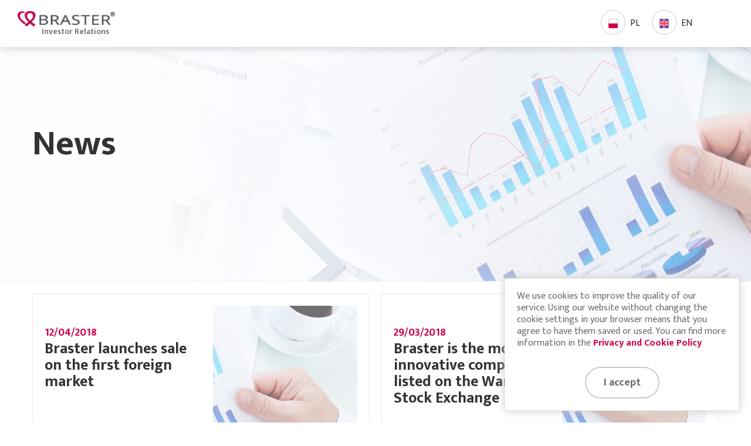

--- FILE ---
content_type: text/html; charset=UTF-8
request_url: https://ri.braster.eu/en/news/news/news/news/braster-was-presented-on-european-breast-cancer-conference-in-barcelona
body_size: 26274
content:
 <!doctype html><html lang="en-US"><head > <script>
    var require = {
        "baseUrl": "https://www.braster.eu/static/version1692186753/frontend/theme/braster/en_US"
    };</script> <meta charset="utf-8"/>
<meta name="description" content="The In-Home Breast Examination System Braster"/>
<meta name="robots" content="INDEX,FOLLOW"/>
<meta name="viewport" content="width=device-width, initial-scale=1, maximum-scale=1.0, user-scalable=no"/>
<meta name="google-site-verification" content="zxJkZn23MW7cB3270-YIgEnyzPG3PFtvzEMLLVkyr3A"/>
<title>News / Relacje Inwestorskie EN</title>
<link  rel="stylesheet" type="text/css"  media="all" href="https://www.braster.eu/static/version1692186753/frontend/theme/braster/en_US/css/style.min.css" />
<link  rel="stylesheet" type="text/css"  media="all" href="https://www.braster.eu/static/version1692186753/frontend/theme/braster/en_US/css/braster.min.css" />
<link  rel="stylesheet" type="text/css"  media="all" href="https://www.braster.eu/static/version1692186753/frontend/theme/braster/en_US/css/lightbox.min.css" />
<link  rel="stylesheet" type="text/css"  media="all" href="https://www.braster.eu/static/version1692186753/frontend/theme/braster/en_US/css/custom.min.css" />
<link  rel="stylesheet" type="text/css"  media="all" href="https://www.braster.eu/static/version1692186753/frontend/theme/braster/en_US/Dialcom_Przelewy/css/przelewy24.min.css" />
<link  rel="stylesheet" type="text/css"  media="all" href="https://www.braster.eu/static/version1692186753/frontend/theme/braster/en_US/Dialcom_Przelewy/css/css_paymethods.min.css" />
<link  rel="stylesheet" type="text/css"  ifconfig="sociallogin/general/is_enabled" href="https://www.braster.eu/static/version1692186753/frontend/theme/braster/en_US/Mageplaza_SocialLogin/css/style.min.css" />
<link  rel="stylesheet" type="text/css"  ifconfig="sociallogin/general/is_enabled" href="https://www.braster.eu/static/version1692186753/frontend/theme/braster/en_US/Mageplaza_SocialLogin/css/bootstrap-grid.min.css" />
<link  rel="stylesheet" type="text/css"  ifconfig="sociallogin/general/is_enabled" href="https://www.braster.eu/static/version1692186753/frontend/theme/braster/en_US/Mageplaza_Core/css/magnific-popup.min.css" />
<script  type="text/javascript"  src="https://www.braster.eu/static/version1692186753/_cache/merged/f530a180d2ff7ddaf96cbc482ddea076.min.js"></script>
<script  type="text/javascript"  src="https://www.google.com/recaptcha/api.js"></script>
<link  rel="icon" type="image/x-icon" href="https://www.braster.eu/media/favicon/websites/5/favicon.png" />
<link  rel="shortcut icon" type="image/x-icon" href="https://www.braster.eu/media/favicon/websites/5/favicon.png" />
  <meta property='og:url' content='https://www.braster.eu/relacjeinwestorskie_en/news/news/news/news/braster-was-presented-on-european-breast-cancer-conference-in-barcelona'/><meta property='og:title' content='News'/><meta property='og:description' content=''/></head><body data-container="body" data-mage-init='{"loaderAjax": {}, "loader": { "icon": "https://www.braster.eu/static/version1692186753/frontend/theme/braster/en_US/images/loader-2.gif"}}' class="braster braster-ui cms-news cms-page-view page-layout-empty">          <style> #social-login-popup .social-login-title { background-color: #3399cc } #social-login-popup .social-login #bnt-social-login-authentication { background-color: #3399cc; border:#3399cc } #social-login-popup .forgot .primary button { background-color: #3399cc; border:#3399cc } #social-login-popup .create .primary button { background-color: #3399cc; border:#3399cc } </style>   <script>
        require.config({
            deps: [
                'jquery',
                'mage/translate',
                'jquery/jquery-storageapi'
            ],
            callback: function ($) {
                'use strict';

                var dependencies = [],
                    versionObj;

                $.initNamespaceStorage('mage-translation-storage');
                $.initNamespaceStorage('mage-translation-file-version');
                versionObj = $.localStorage.get('mage-translation-file-version');

                if (versionObj.version !== 'b73cecfd825d59ef25a731efae20fe131dc61eee') {
                    dependencies.push(
                        'text!js-translation.json'
                    );

                }

                require.config({
                    deps: dependencies,
                    callback: function (string) {
                        if (typeof string === 'string') {
                            $.mage.translate.add(JSON.parse(string));
                            $.localStorage.set('mage-translation-storage', string);
                            $.localStorage.set(
                                'mage-translation-file-version',
                                {
                                    version: 'b73cecfd825d59ef25a731efae20fe131dc61eee'
                                }
                            );
                        } else {
                            $.mage.translate.add($.localStorage.get('mage-translation-storage'));
                        }
                    }
                });
            }
        });</script>  <script type="text/x-magento-init">
    {
        "*": {
            "mage/cookies": {
                "expires": null,
                "path": "/",
                "domain": ".www.braster.eu",
                "secure": false,
                "lifetime": "3600"
            }
        }
    }</script>   <noscript><div class="message global noscript"><div class="content"><p><strong>JavaScript seems to be disabled in your browser.</strong> <span>For the best experience on our site, be sure to turn on Javascript in your browser.</span></p></div></div></noscript>      <link href="https://fonts.googleapis.com/css?family=Roboto+Slab:700" rel="stylesheet"><link href="https://fonts.googleapis.com/css?family=Ek+Mukta:200,300,400,600,700,800&amp;subset=latin-ext" rel="stylesheet"><script src="/dist/js/datepicker-pl.js" type="application/javascript"></script><script>(function(i,s,o,g,r,a,m){i['GoogleAnalyticsObject']=r;i[r]=i[r]||function(){ (i[r].q=i[r].q||[]).push(arguments)},i[r].l=1*new Date();a=s.createElement(o),m=s.getElementsByTagName(o)[0];a.async=1;a.src=g;m.parentNode.insertBefore(a,m)})(window,document,'script','https://www.google-analytics.com/analytics.js','ga');ga('create', 'UA-77138827-4', 'auto');

    var url= window.location.href;
if(!((url.indexOf("onepage/success/"))>0)){
        ga('send', 'pageview');
    }</script>  <style> @media only screen and (max-width: 1340px){ .nav__list{ height: 40px; !important; } }</style><header class="header header--ri"><a href="/en" class="logo"><!--<h1 class="logo__heading">Braster</h1>--><img class="logo__image" src="/dist/images/general/logo.png" alt="Braster"><span class="logo__text">Investor Relations</span></a> <div class="header__container"><nav class="nav nav--ri"><ul class="nav__row"><li class="nav__list" style="padding-left: 10px;padding-right: 10px"><a class="nav__link" href="/en/about-company">Company</a></li> <li class="nav__list" style="padding-left: 10px;padding-right: 10px"><a class="nav__link" href="/en/news">News</a></li> <li class="nav__list" style="padding-left: 10px;padding-right: 10px"><a class="nav__link" href="/en/reports">Reports</a></li> <li class="nav__list" style="padding-left: 10px;padding-right: 10px"><a class="nav__link" href="/en/financial-information">Financial information</a></li> <li class="nav__list" style="padding-left: 10px;padding-right: 10px"><a class="nav__link" href="/en/braster-on-the-wse">BRASTER S.A. Listed Shares</a></li> <li class="nav__list" style="padding-left: 10px;padding-right: 10px"><a class="nav__link" href="/en/calendar">Calendar</a></li> <li class="nav__list" style="padding-left: 10px;padding-right: 10px"><a class="nav__link" href="/en/downloads">Downloads</a></li> <!--li class="nav__list"><a class="nav__link" href="/pl/oferta-publiczna-akcji">Oferta publiczna akcji</a></li--><li class="nav__list" style="padding-left: 10px;padding-right: 10px"><a class="nav__link" href="/en/contact">Contact</a></li></ul><ul id="submenu1" class="nav__row nav__subnav"><li class="nav__list nav__list--prev"><a class="nav__link nav__link--prev" href="#">Back</a></li></ul><ul id="submenu2" class="nav__row nav__subnav"><li class="nav__list nav__list--prev"><a class="nav__link nav__link--prev" href="#">Back</a></li></ul></nav><div class="header-right"><div class="choose-language"><!-- after reload change class to chosen country, like -germany-flag / -france-flag / -england-flag etc. --><a href="#" onclick="gotoSite('pl')" class="choose-language__button -poland-flag" style="display: inline-block;"></a></div><a href="/pl" style="margin-left: .5em;">PL</a> <div class="choose-language"><!-- after reload change class to chosen country, like -germany-flag / -france-flag / -england-flag etc. --><a href="#" onclick="gotoSite('en')" class="choose-language__button -en-flag" style="display: inline-block;"></a></div><a href="/en" style="margin-left: .5em;">EN</a></div></div></header> <script>
    function gotoSite(langCode){
        var linkAlternative = document.querySelector('link[hreflang="'+langCode+'"]')
        if(linkAlternative != null){
            window.location.href = linkAlternative.href;
        }else{
            window.location.href = "/"+langCode;
        }
    }</script><main><input name="form_key" type="hidden" value="pnJYPjid1lNtKt2U" />  <div id="authenticationPopup" data-bind="scope:'authenticationPopup'" style="display: none;"><script>
        window.authenticationPopup = {"customerRegisterUrl":"https:\/\/www.braster.eu\/relacjeinwestorskie_en\/customer\/account\/create\/","customerForgotPasswordUrl":"https:\/\/www.braster.eu\/relacjeinwestorskie_en\/customer\/account\/forgotpassword\/","baseUrl":"https:\/\/www.braster.eu\/relacjeinwestorskie_en\/"};</script><!-- ko template: getTemplate() --><!-- /ko --><script type="text/x-magento-init">
        {
            "#authenticationPopup": {
                "Magento_Ui/js/core/app": {"components":{"authenticationPopup":{"component":"Magento_Customer\/js\/view\/authentication-popup","children":{"messages":{"component":"Magento_Ui\/js\/view\/messages","displayArea":"messages"}}}}} },
            "*": {
                "Magento_Ui/js/block-loader": "https://www.braster.eu/static/version1692186753/frontend/theme/braster/en_US/images/loader-1.gif"
            }
        }</script></div> <script type="text/x-magento-init">
{"*":{"Magento_Customer\/js\/section-config":{"sections":{"stores\/store\/switch":"*","directory\/currency\/switch":"*","*":["messages"],"customer\/account\/logout":"*","customer\/account\/loginpost":"*","customer\/account\/createpost":"*","customer\/ajax\/login":["checkout-data","cart"],"catalog\/product_compare\/add":["compare-products"],"catalog\/product_compare\/remove":["compare-products"],"catalog\/product_compare\/clear":["compare-products"],"sales\/guest\/reorder":["cart"],"sales\/order\/reorder":["cart"],"checkout\/cart\/add":["cart"],"checkout\/cart\/delete":["cart"],"checkout\/cart\/updatepost":["cart"],"checkout\/cart\/updateitemoptions":["cart"],"checkout\/cart\/couponpost":["cart"],"checkout\/cart\/estimatepost":["cart"],"checkout\/cart\/estimateupdatepost":["cart"],"checkout\/onepage\/saveorder":["cart","checkout-data","last-ordered-items"],"checkout\/sidebar\/removeitem":["cart"],"checkout\/sidebar\/updateitemqty":["cart"],"rest\/*\/v1\/carts\/*\/payment-information":["cart","checkout-data","last-ordered-items"],"rest\/*\/v1\/guest-carts\/*\/payment-information":["cart","checkout-data"],"rest\/*\/v1\/guest-carts\/*\/selected-payment-method":["cart","checkout-data"],"rest\/*\/v1\/carts\/*\/selected-payment-method":["cart","checkout-data"],"multishipping\/checkout\/overviewpost":["cart"],"authorizenet\/directpost_payment\/place":["cart","checkout-data"],"paypal\/express\/placeorder":["cart","checkout-data"],"paypal\/payflowexpress\/placeorder":["cart","checkout-data"],"review\/product\/post":["review"],"braintree\/paypal\/placeorder":["cart","checkout-data"],"wishlist\/index\/add":["wishlist"],"wishlist\/index\/remove":["wishlist"],"wishlist\/index\/updateitemoptions":["wishlist"],"wishlist\/index\/update":["wishlist"],"wishlist\/index\/cart":["wishlist","cart"],"wishlist\/index\/fromcart":["wishlist","cart"],"wishlist\/index\/allcart":["wishlist","cart"],"wishlist\/shared\/allcart":["wishlist","cart"],"wishlist\/shared\/cart":["cart"]},"clientSideSections":["checkout-data"],"baseUrls":["https:\/\/www.braster.eu\/relacjeinwestorskie_en\/"]}}}</script> <script type="text/x-magento-init">
{"*":{"Magento_Customer\/js\/customer-data":{"sectionLoadUrl":"https:\/\/www.braster.eu\/relacjeinwestorskie_en\/customer\/section\/load\/","cookieLifeTime":"3600","updateSessionUrl":"https:\/\/www.braster.eu\/relacjeinwestorskie_en\/customer\/account\/updateSession\/"}}}</script>  <script type="text/x-magento-init">
    {
        "body": {
            "pageCache": {"url":"https:\/\/www.braster.eu\/relacjeinwestorskie_en\/page_cache\/block\/render\/page_id\/34\/news\/braster-was-presented-on-european-breast-cancer-conference-in-barcelona\/","handles":["default","cms_page_view","cms_page_view_id_news"],"originalRequest":{"route":"cms","controller":"page","action":"view","uri":"\/relacjeinwestorskie_en\/news\/news\/news\/news\/braster-was-presented-on-european-breast-cancer-conference-in-barcelona"},"versionCookieName":"private_content_version"} }
    }</script><!-- /** * Mageplaza_SocialLogin extension * NOTICE OF LICENSE * * This source file is subject to the MIT License * that is bundled with this package in the file LICENSE.txt. * It is also available through the world-wide-web at this URL: * http://opensource.org/licenses/mit-license.php * * @category Mageplaza * @package Mageplaza_SocialLogin * @copyright Copyright (c) 2016 * @license http://opensource.org/licenses/mit-license.php MIT License */ --> <div id="social-login-popup" class="white-popup mfp-with-anim mfp-hide">  <div class="social-login block-container authentication"><div class="social-login-title"><h2 class="login-title">Sign In</h2></div><div class="block social-login-customer-authentication col-mg mg-7"><div class="block-title"><span id="block-customer-login-heading" role="heading" aria-level="2">Registered Customers</span></div><div class="block-content" aria-labelledby="block-customer-login-heading"><form class="form-customer-login" id="social-form-login" data-mage-init='{"validation":{}}'><input name="form_key" type="hidden" value="pnJYPjid1lNtKt2U" /> <fieldset class="fieldset login" data-hasrequired="* Required Fields"><div class="field email required"><label class="label" for="email"><span>Email</span></label> <div class="control"><input name="username" value=""  autocomplete="off" id="email" type="email" class="input-text" title="Email" data-validate="{required:true, 'validate-email':true}"></div></div><div class="field password required"><label for="pass" class="label"><span>Password</span></label> <div class="control"><input name="password" type="password"  autocomplete="off" class="input-text" id="pass" title="Password" data-validate="{required:true, 'validate-password':true}"></div></div> <!-- BLOCK social-login-captcha --><!-- /BLOCK social-login-captcha --> <div class="actions-toolbar"><div class="primary"><button type="button" class="action login primary" id="bnt-social-login-authentication"><span>Login</span></button></div><div class="secondary"><a class="action remind" href="#"><span>Forgot Your Password?</span></a></div></div><div class="actions-toolbar"><div class="primary"><a class="action create" href="#"><span>Create New Account?</span></a></div></div></fieldset></form></div></div>  <div class="block social-login-authentication-channel col-mg mg-5"><div class="block-title">Or Sign In With</div><div class="block-content"> <div class="actions-toolbar social-btn braster-login"><div class="primary"><button class="action btn_braster_login" id="btn_braster_login" type="button"><span> <span>Braster Sign In</span></span></button></div></div><script>
                require(['jquery', 'Mageplaza_SocialLogin/js/sociallogin'], function ($, SocialLoginPopup) {
					$('#btn_braster_login').click(function () {
						var popup = new SocialLoginPopup();
						popup.openPopup('https://www.braster.eu/relacjeinwestorskie_en/sociallogin/braster/login/', 'Login By Braster');
					});
				});</script></div></div></div>   <div class="social-login block-container create" style="display: none"><div class="social-login-title"><h2 class="create-account-title">Create New Account</h2></div><div class="block col-mg mg-12"><div class="block-content">   <form class="form-customer-create" id="social-form-create" enctype="multipart/form-data" autocomplete="off"><fieldset class="fieldset create info"><input type="hidden" name="success_url" value=""><input type="hidden" name="error_url" value="">   <div class="field field-name-firstname required"><label class="label" for="firstname"><span>First Name</span></label> <div class="control"><input type="text" id="firstname" name="firstname" value="" title="First Name" class="input-text required-entry"   data-validate="{required:true}"></div></div> <div class="field field-name-lastname required"><label class="label" for="lastname"><span>Last Name</span></label> <div class="control"><input type="text" id="lastname" name="lastname" value="" title="Last Name" class="input-text required-entry"   data-validate="{required:true}"></div></div>  <div class="field required"><label for="email_address" class="label"><span>Email</span></label> <div class="control"><input type="email" name="email" id="email_address" value="" title="Email" class="input-text" data-validate="{required:true, 'validate-email':true}"></div></div> <div class="field choice newsletter"><input type="checkbox" name="is_subscribed" title="Sign Up for Newsletter" value="1" id="is_subscribed" class="checkbox"><label for="is_subscribed" class="label"><span>Sign Up for Newsletter</span></label></div>        </fieldset> <fieldset class="fieldset create account" data-hasrequired="* Required Fields"><div class="field password required"><label for="password" class="label"><span>Password</span></label> <div class="control"><input type="password" name="password" id="password-social" title="Password" class="input-text" data-validate="{required:true, 'validate-password':true}" autocomplete="off"></div></div><div class="field confirmation required"><label for="password-confirmation" class="label"><span>Confirm Password</span></label> <div class="control"><input type="password" name="password_confirmation" title="Confirm Password" id="password-confirmation-social" class="input-text" data-validate="{required:true, equalTo:'#password-social'}" autocomplete="off"></div></div> <!-- BLOCK social-create-captcha --><!-- /BLOCK social-create-captcha --></fieldset><div class="actions-toolbar"><div class="primary"><button type="button" class="action create primary" title="Create an Account"><span>Create an Account</span></button></div><div class="secondary"><a class="action back" href="#"><span>Back</span></a></div></div></form><script>
                require([
                    'jquery',
                    'mage/mage'
                ], function ($) {

                    var dataForm = $('#social-form-create');
                    var ignore = null;

                    dataForm.mage('validation', {
                                                ignore: ignore ? ':hidden:not(' + ignore + ')' : ':hidden'
                         }).find('input:text').attr('autocomplete', 'off');

                });</script></div></div></div>   <div class="social-login block-container forgot" style="display:none"><div class="social-login-title"><h2 class="forgot-pass-title">Forgot Password</h2></div><div class="block col-mg mg-12"><div class="block-content"><form class="form-password-forget" id="social-form-password-forget" data-mage-init='{"validation":{}}'><fieldset class="fieldset" data-hasrequired="* Required Fields"><div class="field note">Please enter your email address below to receive a password reset link.</div><div class="field email required"><label for="email_address" class="label"><span>Email</span></label> <div class="control"><input type="email" name="email" alt="email" id="email_address" class="input-text" value="" data-validate="{required:true, 'validate-email':true}"></div></div> <!-- BLOCK social-forgot-password-captcha --><!-- /BLOCK social-forgot-password-captcha --></fieldset><div class="actions-toolbar"><div class="primary"><button type="button" class="action send primary"><span>Submit</span></button></div><div class="secondary"><a class="action back" href="#"><span>Go back</span></a></div></div></form></div></div></div></div><div style="clear: both"></div><script>
        require(['Mageplaza_SocialLogin/js/sociallogin/form'], function (SocialLoginForm) {
            var config = {
                /*General*/
                popup: '#social-login-popup',
                popupEffect: 'mfp-move-from-top',
                headerLink: '.header .links',
                sectionLink: '.section-item-content .header.links',
                ajaxLoading: '#social-login-popup .ajax-loading',
                /*Login*/
                loginFormContainer: '.social-login.authentication',
                loginFormContent: '.social-login.authentication .block-content',
                loginForm: '#social-form-login',
                loginBtn: '#bnt-social-login-authentication',
                forgotBtn: '#social-form-login .action.remind',
                createBtn: '#social-form-login .action.create',
                formLoginUrl: 'https://www.braster.eu/relacjeinwestorskie_en/sociallogin/popup/login/',
                /*Forgot*/
                forgotFormContainer: '.social-login.forgot',
                forgotFormContent: '.social-login.forgot .block-content',
                forgotForm: '#social-form-password-forget',
                forgotSendBtn: '#social-form-password-forget .action.send',
                forgotBackBtn: '#social-form-password-forget .action.back',
                forgotFormUrl: 'https://www.braster.eu/relacjeinwestorskie_en/sociallogin/popup/forgot/',
                /*Create*/
                createFormContainer: '.social-login.create',
                createFormContent: '.social-login.create .block-content',
                createForm: '#social-form-create',
                createAccBtn: '#social-form-create .action.create',
                createBackBtn: '#social-form-create .action.back',
                createFormUrl: 'https://www.braster.eu/relacjeinwestorskie_en/sociallogin/popup/create/',
                /*Captcha*/
                loginCaptchaImg: '.authentication .captcha-img',
                createCaptchaImg: '.create .captcha-img',
                forgotCaptchaImg: '.forgot .captcha-img'

            };
            new SocialLoginForm(config);
        });
        require(['jquery', 'mageplaza/core/jquery/popup'], function ($) {
            var headerLink = $('.header .links');
            if(headerLink.length) {
                headerLink.magnificPopup({
                    delegate: 'a.social-login',
                    removalDelay: 500, 
                    callbacks: {
                        beforeOpen: function () {
                            this.st.mainClass = this.st.el.attr('data-effect');
                        }
                    },
                    midClick: true 
                });
            }

            var menuSection = $('.section-item-content');
            if(menuSection.length) {
                menuSection.magnificPopup({
                    delegate: 'a.social-login',
                    removalDelay: 500, 
                    callbacks: {
                        beforeOpen: function () {
                            this.st.mainClass = this.st.el.attr('data-effect');
                        }
                    },
                    midClick: true 
                });
            }
        });</script>  <section class="blog-top" style="background-image: url('https://www.braster.eu/media/wysiwyg/authorities.jpg')"><div class="inner blog-top__inner"><div class="blog-top__left"> <h1 class="heading--big blog-top__heading">News</h1></div><div class="blog-top__right"></div> </div></section><section class="blog-articles"><div class="inner"><div></div>  <div class="blog-articles__container"  data-filter="true" >  <article class="blog-article-block" title="Braster launches sale on the first foreign market (2018-4-12)" data-date="2018-4-12" data-type="article"><a href="news/braster-launches-sale-on-the-first-foreign-market" class="blog-article-block__overlay"></a> <div class="blog-article-block__left"><div class="blog-article-block__heading-container"><span class="blog-article-block__small-heading red-small-heading">12/04/2018</span> <h2 class="blog-article-block__heading heading--small">Braster launches sale on the first foreign market</h2></div><span class="blog-article-block__link arrow-link">Read More</span></div><div class="blog-article-block__right"><img src="https://www.braster.eu/media/wysiwyg/authorities.jpg" alt="Braster launches sale on the first foreign market" class="blog-article-block__image"></div></article>     <article class="blog-article-block" title="Braster is the most innovative company listed on the Warsaw Stock Exchange (2018-03-29)" data-date="2018-03-29" data-type="article"><a href="news/braster-is-the-most-innovative-company-listed-on-the-warsaw-stock-exchange" class="blog-article-block__overlay"></a> <div class="blog-article-block__left"><div class="blog-article-block__heading-container"><span class="blog-article-block__small-heading red-small-heading">29/03/2018</span> <h2 class="blog-article-block__heading heading--small">Braster is the most innovative company listed on the Warsaw Stock Exchange</h2></div><span class="blog-article-block__link arrow-link">Read More</span></div><div class="blog-article-block__right"><img src="https://www.braster.eu/media/wysiwyg/authorities.jpg" alt="Braster is the most innovative company listed on the Warsaw Stock Exchange" class="blog-article-block__image"></div></article>     <article class="blog-article-block" title="Braster was presented on European Breast Cancer Conference in Barcelona (2018-3-23)" data-date="2018-3-23" data-type="article"><a href="news/braster-was-presented-on-european-breast-cancer-conference-in-barcelona" class="blog-article-block__overlay"></a> <div class="blog-article-block__left"><div class="blog-article-block__heading-container"><span class="blog-article-block__small-heading red-small-heading">23/03/2018</span> <h2 class="blog-article-block__heading heading--small">Braster was presented on European Breast Cancer Conference in Barcelona</h2></div><span class="blog-article-block__link arrow-link">Read More</span></div><div class="blog-article-block__right"><img src="https://www.braster.eu/media/wysiwyg/authorities.jpg" alt="Braster was presented on European Breast Cancer Conference in Barcelona" class="blog-article-block__image"></div></article>     <article class="blog-article-block" title="Braster on European Congress of Radiology in Vienna (2018-3-12)" data-date="2018-3-12" data-type="article"><a href="news/braster-on-european-congress-of-radiology-in-vienna" class="blog-article-block__overlay"></a> <div class="blog-article-block__left"><div class="blog-article-block__heading-container"><span class="blog-article-block__small-heading red-small-heading">12/03/2018</span> <h2 class="blog-article-block__heading heading--small">Braster on European Congress of Radiology in Vienna</h2></div><span class="blog-article-block__link arrow-link">Read More</span></div><div class="blog-article-block__right"><img src="https://www.braster.eu/media/wysiwyg/authorities.jpg" alt="Braster on European Congress of Radiology in Vienna" class="blog-article-block__image"></div></article>     <article class="blog-article-block" title="Braster on a Doe maar Duurzaam program in Dutch TV (2018-2-21)" data-date="2018-2-21" data-type="article"><a href="news/braster-on-a-doe-maar-duurzaam-program-in-dutchtv" class="blog-article-block__overlay"></a> <div class="blog-article-block__left"><div class="blog-article-block__heading-container"><span class="blog-article-block__small-heading red-small-heading">21/02/2018</span> <h2 class="blog-article-block__heading heading--small">Braster on a Doe maar Duurzaam program in Dutch TV</h2></div><span class="blog-article-block__link arrow-link">Read More</span></div><div class="blog-article-block__right"><img src="https://www.braster.eu/media/wysiwyg/authorities.jpg" alt="Braster on a Doe maar Duurzaam program in Dutch TV" class="blog-article-block__image"></div></article>     <article class="blog-article-block" title="Braster meets oncologists from the GCC countries (2018-2-20)" data-date="2018-2-20" data-type="article"><a href="news/braster-meets-oncologists-from-the-gcc-countries" class="blog-article-block__overlay"></a> <div class="blog-article-block__left"><div class="blog-article-block__heading-container"><span class="blog-article-block__small-heading red-small-heading">20/02/2018</span> <h2 class="blog-article-block__heading heading--small">Braster meets oncologists from the GCC countries</h2></div><span class="blog-article-block__link arrow-link">Read More</span></div><div class="blog-article-block__right"><img src="https://www.braster.eu/media/wysiwyg/authorities.jpg" alt="Braster meets oncologists from the GCC countries" class="blog-article-block__image"></div></article>     <article class="blog-article-block" title="BRASTER started cooperation with Santander (2018-1-10)" data-date="2018-1-10" data-type="article"><a href="news/braster-started-cooperation-with-santander" class="blog-article-block__overlay"></a> <div class="blog-article-block__left"><div class="blog-article-block__heading-container"><span class="blog-article-block__small-heading red-small-heading">10/01/2018</span> <h2 class="blog-article-block__heading heading--small">BRASTER started cooperation with Santander</h2></div><span class="blog-article-block__link arrow-link">Read More</span></div><div class="blog-article-block__right"><img src="https://www.braster.eu/media/wysiwyg/authorities.jpg" alt="BRASTER started cooperation with Santander" class="blog-article-block__image"></div></article>     <article class="blog-article-block" title="BRASTER has concluded a contract with a distributor and is going to carry out a pilot in the Great Britain (2017-12-19)" data-date="2017-12-19" data-type="article"><a href="news/braster-has-concluded-a-contract-with-a-distributor-in-the-great-britain" class="blog-article-block__overlay"></a> <div class="blog-article-block__left"><div class="blog-article-block__heading-container"><span class="blog-article-block__small-heading red-small-heading">19/12/2017</span> <h2 class="blog-article-block__heading heading--small">BRASTER has concluded a contract with a distributor and is going to carry out a ...</h2></div><span class="blog-article-block__link arrow-link">Read More</span></div><div class="blog-article-block__right"><img src="https://www.braster.eu/media/wysiwyg/RI/relacje_inwestorskie_bg.jpg" alt="BRASTER has concluded a contract with a distributor and is going to carry out a pilot in the Great Britain" class="blog-article-block__image"></div></article>     <article class="blog-article-block" title="News on the Company’s activity (2017-10-26)" data-date="2017-10-26" data-type="article"><a href="news/news-on-the-companys-activity" class="blog-article-block__overlay"></a> <div class="blog-article-block__left"><div class="blog-article-block__heading-container"><span class="blog-article-block__small-heading red-small-heading">26/10/2017</span> <h2 class="blog-article-block__heading heading--small">News on the Company’s activity</h2></div><span class="blog-article-block__link arrow-link">Read More</span></div><div class="blog-article-block__right"><img src="https://www.braster.eu/media/wysiwyg/RI/relacje_inwestorskie_bg.jpg" alt="News on the Company’s activity" class="blog-article-block__image"></div></article>     <article class="blog-article-block" title="BRASTER obtained PLN 40.5 million from the Public Offering (2017-7-21)" data-date="2017-7-21" data-type="article"><a href="news/braster-obtained-pln-40-million-from-the-public-offering" class="blog-article-block__overlay"></a> <div class="blog-article-block__left"><div class="blog-article-block__heading-container"><span class="blog-article-block__small-heading red-small-heading">21/07/2017</span> <h2 class="blog-article-block__heading heading--small">BRASTER obtained PLN 40.5 million from the Public Offering</h2></div><span class="blog-article-block__link arrow-link">Read More</span></div><div class="blog-article-block__right"><img src="https://www.braster.eu/media/wysiwyg/authorities.jpg" alt="BRASTER obtained PLN 40.5 million from the Public Offering" class="blog-article-block__image"></div></article>     <article class="blog-article-block" title="The issue price in the BRASTER Public Offering set at PLN 13.50 (2017-7-19)" data-date="2017-7-19" data-type="article"><a href="news/the-issue-price-in-the-braster-public-offering-set-at-pln-13-50" class="blog-article-block__overlay"></a> <div class="blog-article-block__left"><div class="blog-article-block__heading-container"><span class="blog-article-block__small-heading red-small-heading">19/07/2017</span> <h2 class="blog-article-block__heading heading--small">The issue price in the BRASTER Public Offering set at PLN 13.50</h2></div><span class="blog-article-block__link arrow-link">Read More</span></div><div class="blog-article-block__right"><img src="https://www.braster.eu/media/wysiwyg/authorities.jpg" alt="The issue price in the BRASTER Public Offering set at PLN 13.50" class="blog-article-block__image"></div></article>     <article class="blog-article-block" title="BRASTER is getting closer to commercialisation of its device (2016-9-12)" data-date="2016-9-12" data-type="article"><a href="news/braster-is-getting-closer-to-commercialisation-of-its-device" class="blog-article-block__overlay"></a> <div class="blog-article-block__left"><div class="blog-article-block__heading-container"><span class="blog-article-block__small-heading red-small-heading">12/09/2016</span> <h2 class="blog-article-block__heading heading--small">BRASTER is getting closer to commercialisation of its device</h2></div><span class="blog-article-block__link arrow-link">Read More</span></div><div class="blog-article-block__right"><img src="https://www.braster.eu/media/wysiwyg/authorities.jpg" alt="BRASTER is getting closer to commercialisation of its device" class="blog-article-block__image"></div></article>     <article class="blog-article-block" title="A global telemedicine boom is coming – report summary (2017-7-13)" data-date="2017-7-13" data-type="article"><a href="news/a-global-telemedicine-boom-is-coming-report-summary" class="blog-article-block__overlay"></a> <div class="blog-article-block__left"><div class="blog-article-block__heading-container"><span class="blog-article-block__small-heading red-small-heading">13/07/2017</span> <h2 class="blog-article-block__heading heading--small">A global telemedicine boom is coming – report summary</h2></div><span class="blog-article-block__link arrow-link">Read More</span></div><div class="blog-article-block__right"><img src="https://www.braster.eu/media/wysiwyg/authorities.jpg" alt="A global telemedicine boom is coming – report summary" class="blog-article-block__image"></div></article>     <article class="blog-article-block" title="BRASTER to publish its Issue Prospectus and start the initial Public Offering (2017-7-06)" data-date="2017-7-06" data-type="article"><a href="news/braster-to-publish-its-issue-prospectus-and-start-the-initial-public-offering" class="blog-article-block__overlay"></a> <div class="blog-article-block__left"><div class="blog-article-block__heading-container"><span class="blog-article-block__small-heading red-small-heading">06/07/2017</span> <h2 class="blog-article-block__heading heading--small">BRASTER to publish its Issue Prospectus and start the initial Public Offering</h2></div><span class="blog-article-block__link arrow-link">Read More</span></div><div class="blog-article-block__right"><img src="https://www.braster.eu/media/wysiwyg/authorities.jpg" alt="BRASTER to publish its Issue Prospectus and start the initial Public Offering" class="blog-article-block__image"></div></article>     <article class="blog-article-block" title="BRASTER to start a medical pilot project in Dubai (2017-7-04)" data-date="2017-7-04" data-type="article"><a href="news/braster-to-start-a-medical-pilot-project-in-dubai" class="blog-article-block__overlay"></a> <div class="blog-article-block__left"><div class="blog-article-block__heading-container"><span class="blog-article-block__small-heading red-small-heading">04/07/2017</span> <h2 class="blog-article-block__heading heading--small">BRASTER to start a medical pilot project in Dubai</h2></div><span class="blog-article-block__link arrow-link">Read More</span></div><div class="blog-article-block__right"><img src="https://www.braster.eu/media/wysiwyg/authorities.jpg" alt="BRASTER to start a medical pilot project in Dubai" class="blog-article-block__image"></div></article>     <article class="blog-article-block" title="BRASTER to start a medical pilot project in Japan (2017-6-29)" data-date="2017-6-29" data-type="article"><a href="news/braster-to-start-a-medical-pilot-project-in-japan" class="blog-article-block__overlay"></a> <div class="blog-article-block__left"><div class="blog-article-block__heading-container"><span class="blog-article-block__small-heading red-small-heading">29/06/2017</span> <h2 class="blog-article-block__heading heading--small">BRASTER to start a medical pilot project in Japan</h2></div><span class="blog-article-block__link arrow-link">Read More</span></div><div class="blog-article-block__right"><img src="https://www.braster.eu/media/wysiwyg/authorities.jpg" alt="BRASTER to start a medical pilot project in Japan" class="blog-article-block__image"></div></article>     <article class="blog-article-block" title="BRASTER has signed an early market entry cooperation agreement with the first foreign distributor (2017-6-26)" data-date="2017-6-26" data-type="article"><a href="news/braster-has-signed-an-early-market-entry-cooperation-agreement-with-the-first-foreign-distributor" class="blog-article-block__overlay"></a> <div class="blog-article-block__left"><div class="blog-article-block__heading-container"><span class="blog-article-block__small-heading red-small-heading">26/06/2017</span> <h2 class="blog-article-block__heading heading--small">BRASTER has signed an early market entry cooperation agreement with the first fo...</h2></div><span class="blog-article-block__link arrow-link">Read More</span></div><div class="blog-article-block__right"><img src="https://www.braster.eu/media/wysiwyg/authorities.jpg" alt="BRASTER has signed an early market entry cooperation agreement with the first foreign distributor" class="blog-article-block__image"></div></article>     <article class="blog-article-block" title="PZU OFEs increase their stake in BRASTER (2016-7-05)" data-date="2016-7-05" data-type="article"><a href="news/pzu-ofes-increase-their-stake-in-braster" class="blog-article-block__overlay"></a> <div class="blog-article-block__left"><div class="blog-article-block__heading-container"><span class="blog-article-block__small-heading red-small-heading">05/07/2016</span> <h2 class="blog-article-block__heading heading--small">PZU OFEs increase their stake in BRASTER</h2></div><span class="blog-article-block__link arrow-link">Read More</span></div><div class="blog-article-block__right"><img src="https://www.braster.eu/media/wysiwyg/authorities.jpg" alt="PZU OFEs increase their stake in BRASTER" class="blog-article-block__image"></div></article>     <article class="blog-article-block" title="Braster available already in more than 500 pharmacies (2016-12-07)" data-date="2016-12-07" data-type="article"><a href="news/braster-available-already-in-more-than-500-pharmacies" class="blog-article-block__overlay"></a> <div class="blog-article-block__left"><div class="blog-article-block__heading-container"><span class="blog-article-block__small-heading red-small-heading">07/12/2016</span> <h2 class="blog-article-block__heading heading--small">Braster available already in more than 500 pharmacies</h2></div><span class="blog-article-block__link arrow-link">Read More</span></div><div class="blog-article-block__right"><img src="https://www.braster.eu/media/wysiwyg/authorities.jpg" alt="Braster available already in more than 500 pharmacies" class="blog-article-block__image"></div></article>     <article class="blog-article-block" title="Braster appreciated by the Dutch Ministry of Economy - Hannover Messe trade fairs 2017 (2017-4-10)" data-date="2017-4-10" data-type="article"><a href="news/braster-appreciated-by-the-dutch-ministry-of-economy-hannover-messe-trade-fairs-2017" class="blog-article-block__overlay"></a> <div class="blog-article-block__left"><div class="blog-article-block__heading-container"><span class="blog-article-block__small-heading red-small-heading">10/04/2017</span> <h2 class="blog-article-block__heading heading--small">Braster appreciated by the Dutch Ministry of Economy - Hannover Messe trade fair...</h2></div><span class="blog-article-block__link arrow-link">Read More</span></div><div class="blog-article-block__right"><img src="https://www.braster.eu/media/wysiwyg/authorities.jpg" alt="Braster appreciated by the Dutch Ministry of Economy - Hannover Messe trade fairs 2017" class="blog-article-block__image"></div></article>     <article class="blog-article-block" title="BRASTER is presenting the international expansion strategy and announced development in the area of telemedicine (2017-3-07)" data-date="2017-3-07" data-type="article"><a href="news/braster-is-presenting-the-international-expansion-strategy-and-announced-development-in-the-area-of-telemedicine" class="blog-article-block__overlay"></a> <div class="blog-article-block__left"><div class="blog-article-block__heading-container"><span class="blog-article-block__small-heading red-small-heading">07/03/2017</span> <h2 class="blog-article-block__heading heading--small">BRASTER is presenting the international expansion strategy and announced develop...</h2></div><span class="blog-article-block__link arrow-link">Read More</span></div><div class="blog-article-block__right"><img src="https://www.braster.eu/media/wysiwyg/authorities.jpg" alt="BRASTER is presenting the international expansion strategy and announced development in the area of telemedicine" class="blog-article-block__image"></div></article>     <article class="blog-article-block" title="BRASTER is launching a procedure at FDA to enter the American market this year (2017-6-07)" data-date="2017-6-07" data-type="article"><a href="news/braster-is-launching-a-procedure-at-fda-to-enter-the-american-market-this-year" class="blog-article-block__overlay"></a> <div class="blog-article-block__left"><div class="blog-article-block__heading-container"><span class="blog-article-block__small-heading red-small-heading">07/06/2017</span> <h2 class="blog-article-block__heading heading--small">BRASTER is launching a procedure at FDA to enter the American market this year</h2></div><span class="blog-article-block__link arrow-link">Read More</span></div><div class="blog-article-block__right"><img src="https://www.braster.eu/media/wysiwyg/authorities.jpg" alt="BRASTER is launching a procedure at FDA to enter the American market this year" class="blog-article-block__image"></div></article>     <article class="blog-article-block" title="BRASTER extend plans for foreign expansion by Middle East  (2017-2-13)" data-date="2017-2-13" data-type="article"><a href="news/braster-extend-plans-for-foreign-expansion-by-middle-east" class="blog-article-block__overlay"></a> <div class="blog-article-block__left"><div class="blog-article-block__heading-container"><span class="blog-article-block__small-heading red-small-heading">13/02/2017</span> <h2 class="blog-article-block__heading heading--small">BRASTER extend plans for foreign expansion by Middle East </h2></div><span class="blog-article-block__link arrow-link">Read More</span></div><div class="blog-article-block__right"><img src="https://www.braster.eu/media/wysiwyg/authorities.jpg" alt="BRASTER extend plans for foreign expansion by Middle East " class="blog-article-block__image"></div></article>     <article class="blog-article-block" title="Africa Health Exhibition attended by BRASTER’s representatives (2016-6-23)" data-date="2016-6-23" data-type="article"><a href="news/africa-health-exhibition-attended-by-braster-representatives" class="blog-article-block__overlay"></a> <div class="blog-article-block__left"><div class="blog-article-block__heading-container"><span class="blog-article-block__small-heading red-small-heading">23/06/2016</span> <h2 class="blog-article-block__heading heading--small">Africa Health Exhibition attended by BRASTER’s representatives</h2></div><span class="blog-article-block__link arrow-link">Read More</span></div><div class="blog-article-block__right"><img src="https://www.braster.eu/media/wysiwyg/authorities.jpg" alt="Africa Health Exhibition attended by BRASTER’s representatives" class="blog-article-block__image"></div></article>     <article class="blog-article-block" title="BRASTER is starting INNOMED tests on group of 3 000 women  (2017-1-30)" data-date="2017-1-30" data-type="article"><a href="news/braster-is-starting-innomed-tests-on-group-of-3000-women" class="blog-article-block__overlay"></a> <div class="blog-article-block__left"><div class="blog-article-block__heading-container"><span class="blog-article-block__small-heading red-small-heading">30/01/2017</span> <h2 class="blog-article-block__heading heading--small">BRASTER is starting INNOMED tests on group of 3 000 women </h2></div><span class="blog-article-block__link arrow-link">Read More</span></div><div class="blog-article-block__right"><img src="https://www.braster.eu/media/wysiwyg/authorities.jpg" alt="BRASTER is starting INNOMED tests on group of 3 000 women " class="blog-article-block__image"></div></article>     <article class="blog-article-block" title="Success of the Bonds issuance. BRASTER gained almost PLN 11 MM (2016-11-29)" data-date="2016-11-29" data-type="article"><a href="news/success-of-the-bonds-issuance-braster-gained-almost-pln-11-mm" class="blog-article-block__overlay"></a> <div class="blog-article-block__left"><div class="blog-article-block__heading-container"><span class="blog-article-block__small-heading red-small-heading">29/11/2016</span> <h2 class="blog-article-block__heading heading--small">Success of the Bonds issuance. BRASTER gained almost PLN 11 MM</h2></div><span class="blog-article-block__link arrow-link">Read More</span></div><div class="blog-article-block__right"><img src="https://www.braster.eu/media/wysiwyg/authorities.jpg" alt="Success of the Bonds issuance. BRASTER gained almost PLN 11 MM" class="blog-article-block__image"></div></article>     <article class="blog-article-block" title="BRASTER started sale of its revolutionary device in Poland (2016-10-19)" data-date="2016-10-19" data-type="article"><a href="news/braster-started-sale-of-its-revolutionary-device-in-poland" class="blog-article-block__overlay"></a> <div class="blog-article-block__left"><div class="blog-article-block__heading-container"><span class="blog-article-block__small-heading red-small-heading">19/10/2016</span> <h2 class="blog-article-block__heading heading--small">BRASTER started sale of its revolutionary device in Poland</h2></div><span class="blog-article-block__link arrow-link">Read More</span></div><div class="blog-article-block__right"><img src="https://www.braster.eu/media/wysiwyg/authorities.jpg" alt="BRASTER started sale of its revolutionary device in Poland" class="blog-article-block__image"></div></article>     <article class="blog-article-block" title="BRASTER launches Public Bond Offering (2016-11-16)" data-date="2016-11-16" data-type="article"><a href="news/braster-launches-public-bond-offering" class="blog-article-block__overlay"></a> <div class="blog-article-block__left"><div class="blog-article-block__heading-container"><span class="blog-article-block__small-heading red-small-heading">16/11/2016</span> <h2 class="blog-article-block__heading heading--small">BRASTER launches Public Bond Offering</h2></div><span class="blog-article-block__link arrow-link">Read More</span></div><div class="blog-article-block__right"><img src="https://www.braster.eu/media/wysiwyg/authorities.jpg" alt="BRASTER launches Public Bond Offering" class="blog-article-block__image"></div></article>     <article class="blog-article-block" title="Braster - the most innovative product of Medical International Trades WIHE 2016 (2016-10-09)" data-date="2016-10-09" data-type="article"><a href="news/braster-the-most-innovative-product-of-medical-international-trades-wihe-2016" class="blog-article-block__overlay"></a> <div class="blog-article-block__left"><div class="blog-article-block__heading-container"><span class="blog-article-block__small-heading red-small-heading">09/10/2016</span> <h2 class="blog-article-block__heading heading--small">Braster - the most innovative product of Medical International Trades WIHE 2016</h2></div><span class="blog-article-block__link arrow-link">Read More</span></div><div class="blog-article-block__right"><img src="https://www.braster.eu/media/wysiwyg/authorities.jpg" alt="Braster - the most innovative product of Medical International Trades WIHE 2016" class="blog-article-block__image"></div></article>     <article class="blog-article-block" title="BRASTER participates in the 3rd Global Life Sciences Conference in Warsaw (2015-6-10)" data-date="2015-6-10" data-type="article"><a href="news/braster-participates-3rd-global-life-sciences-conference-in-warsaw" class="blog-article-block__overlay"></a> <div class="blog-article-block__left"><div class="blog-article-block__heading-container"><span class="blog-article-block__small-heading red-small-heading">10/06/2015</span> <h2 class="blog-article-block__heading heading--small">BRASTER participates in the 3rd Global Life Sciences Conference in Warsaw</h2></div><span class="blog-article-block__link arrow-link">Read More</span></div><div class="blog-article-block__right"><img src="https://www.braster.eu/media/wysiwyg/authorities.jpg" alt="BRASTER participates in the 3rd Global Life Sciences Conference in Warsaw" class="blog-article-block__image"></div></article>     <article class="blog-article-block" title="Braster available already in more than 500 pharmacies (2016-12-07)" data-date="2016-12-07" data-type="article"><a href="news/braster-available-already-in-more-than-500-pharmacies" class="blog-article-block__overlay"></a> <div class="blog-article-block__left"><div class="blog-article-block__heading-container"><span class="blog-article-block__small-heading red-small-heading">07/12/2016</span> <h2 class="blog-article-block__heading heading--small">Braster available already in more than 500 pharmacies</h2></div><span class="blog-article-block__link arrow-link">Read More</span></div><div class="blog-article-block__right"><img src="https://www.braster.eu/media/wysiwyg/authorities.jpg" alt="Braster available already in more than 500 pharmacies" class="blog-article-block__image"></div></article>     <article class="blog-article-block" title="mWealth Management exceeded 5% of stake in BRASTER (2015-6-30)" data-date="2015-6-30" data-type="article"><a href="news/mwealth-management-exceeded-5-percent-of-stake-in-braster" class="blog-article-block__overlay"></a> <div class="blog-article-block__left"><div class="blog-article-block__heading-container"><span class="blog-article-block__small-heading red-small-heading">30/06/2015</span> <h2 class="blog-article-block__heading heading--small">mWealth Management exceeded 5% of stake in BRASTER</h2></div><span class="blog-article-block__link arrow-link">Read More</span></div><div class="blog-article-block__right"><img src="https://www.braster.eu/media/wysiwyg/authorities.jpg" alt="mWealth Management exceeded 5% of stake in BRASTER" class="blog-article-block__image"></div></article>     <article class="blog-article-block" title="BRASTER started mass production of the device (2016-10-05)" data-date="2016-10-05" data-type="article"><a href="news/braster-started-mass-production-of-the-device" class="blog-article-block__overlay"></a> <div class="blog-article-block__left"><div class="blog-article-block__heading-container"><span class="blog-article-block__small-heading red-small-heading">05/10/2016</span> <h2 class="blog-article-block__heading heading--small">BRASTER started mass production of the device</h2></div><span class="blog-article-block__link arrow-link">Read More</span></div><div class="blog-article-block__right"><img src="https://www.braster.eu/media/wysiwyg/authorities.jpg" alt="BRASTER started mass production of the device" class="blog-article-block__image"></div></article>     <article class="blog-article-block" title="BRASTER acquired funds to complete device commercialisation (2016-6-17)" data-date="2016-6-17" data-type="article"><a href="news/braster-acquired-funds-to-complete-device-commercialization" class="blog-article-block__overlay"></a> <div class="blog-article-block__left"><div class="blog-article-block__heading-container"><span class="blog-article-block__small-heading red-small-heading">17/06/2016</span> <h2 class="blog-article-block__heading heading--small">BRASTER acquired funds to complete device commercialisation</h2></div><span class="blog-article-block__link arrow-link">Read More</span></div><div class="blog-article-block__right"><img src="https://www.braster.eu/media/wysiwyg/authorities.jpg" alt="BRASTER acquired funds to complete device commercialisation" class="blog-article-block__image"></div></article>     <article class="blog-article-block" title="BRASTER completed the third stage of work with the Warsaw University of Technology (2015-12-04)" data-date="2015-12-04" data-type="article"><a href="news/braster-completed-the-third-stage-of-work-with-the-warsaw-university-of-technology" class="blog-article-block__overlay"></a> <div class="blog-article-block__left"><div class="blog-article-block__heading-container"><span class="blog-article-block__small-heading red-small-heading">04/12/2015</span> <h2 class="blog-article-block__heading heading--small">BRASTER completed the third stage of work with the Warsaw University of Technolo...</h2></div><span class="blog-article-block__link arrow-link">Read More</span></div><div class="blog-article-block__right"><img src="https://www.braster.eu/media/wysiwyg/authorities.jpg" alt="BRASTER completed the third stage of work with the Warsaw University of Technology" class="blog-article-block__image"></div></article>     <article class="blog-article-block" title="BRASTER’s production line in Szeligi completed (2015-12-02)" data-date="2015-12-02" data-type="article"><a href="news/braster-production-line-in-szeligi-completed" class="blog-article-block__overlay"></a> <div class="blog-article-block__left"><div class="blog-article-block__heading-container"><span class="blog-article-block__small-heading red-small-heading">02/12/2015</span> <h2 class="blog-article-block__heading heading--small">BRASTER’s production line in Szeligi completed</h2></div><span class="blog-article-block__link arrow-link">Read More</span></div><div class="blog-article-block__right"><img src="https://www.braster.eu/media/wysiwyg/authorities.jpg" alt="BRASTER’s production line in Szeligi completed" class="blog-article-block__image"></div></article>     <article class="blog-article-block" title="Braster receives much attention from foreign physicians (2016-5-12)" data-date="2016-5-12" data-type="article"><a href="news/braster-receives-much-attention-from-foreign-physicians" class="blog-article-block__overlay"></a> <div class="blog-article-block__left"><div class="blog-article-block__heading-container"><span class="blog-article-block__small-heading red-small-heading">12/05/2016</span> <h2 class="blog-article-block__heading heading--small">Braster receives much attention from foreign physicians</h2></div><span class="blog-article-block__link arrow-link">Read More</span></div><div class="blog-article-block__right"><img src="https://www.braster.eu/media/wysiwyg/authorities.jpg" alt="Braster receives much attention from foreign physicians" class="blog-article-block__image"></div></article>     <article class="blog-article-block" title="Dutch company Pezy will design a customer version of the Braster device  (2015-12-18)" data-date="2015-12-18" data-type="article"><a href="news/dutch-company-pezy-will-design-a-customer-version-of-the-braster-device" class="blog-article-block__overlay"></a> <div class="blog-article-block__left"><div class="blog-article-block__heading-container"><span class="blog-article-block__small-heading red-small-heading">18/12/2015</span> <h2 class="blog-article-block__heading heading--small">Dutch company Pezy will design a customer version of the Braster device </h2></div><span class="blog-article-block__link arrow-link">Read More</span></div><div class="blog-article-block__right"><img src="https://www.braster.eu/media/wysiwyg/authorities.jpg" alt="Dutch company Pezy will design a customer version of the Braster device " class="blog-article-block__image"></div></article>     <article class="blog-article-block" title="BRASTER is optimizing intelligent algorithms for thermographs assessment (2015-7-29)" data-date="2015-7-29" data-type="article"><a href="news/braster-is-optimizing-intelligent-algorithms-for-thermographs-assessment" class="blog-article-block__overlay"></a> <div class="blog-article-block__left"><div class="blog-article-block__heading-container"><span class="blog-article-block__small-heading red-small-heading">29/07/2015</span> <h2 class="blog-article-block__heading heading--small">BRASTER is optimizing intelligent algorithms for thermographs assessment</h2></div><span class="blog-article-block__link arrow-link">Read More</span></div><div class="blog-article-block__right"><img src="https://www.braster.eu/media/wysiwyg/authorities.jpg" alt="BRASTER is optimizing intelligent algorithms for thermographs assessment" class="blog-article-block__image"></div></article>     <article class="blog-article-block" title="BRASTER has created prototype of system for automatic thermographs interpretation (2015-7-17)" data-date="2015-7-17" data-type="article"><a href="news/braster-created-prototype-of-system-for-automatic-thermographs-interpretation" class="blog-article-block__overlay"></a> <div class="blog-article-block__left"><div class="blog-article-block__heading-container"><span class="blog-article-block__small-heading red-small-heading">17/07/2015</span> <h2 class="blog-article-block__heading heading--small">BRASTER has created prototype of system for automatic thermographs interpretatio...</h2></div><span class="blog-article-block__link arrow-link">Read More</span></div><div class="blog-article-block__right"><img src="https://www.braster.eu/media/wysiwyg/authorities.jpg" alt="BRASTER has created prototype of system for automatic thermographs interpretation" class="blog-article-block__image"></div></article>     <article class="blog-article-block" title="Investor chat with President Marcin Halicki –May 11 at 1:00 p.m. (2015-5-07)" data-date="2015-5-07" data-type="article"><a href="news/investor-chat-with-president-marcin-halicki-may-11" class="blog-article-block__overlay"></a> <div class="blog-article-block__left"><div class="blog-article-block__heading-container"><span class="blog-article-block__small-heading red-small-heading">07/05/2015</span> <h2 class="blog-article-block__heading heading--small">Investor chat with President Marcin Halicki –May 11 at 1:00 p.m.</h2></div><span class="blog-article-block__link arrow-link">Read More</span></div><div class="blog-article-block__right"><img src="https://www.braster.eu/media/wysiwyg/authorities.jpg" alt="Investor chat with President Marcin Halicki –May 11 at 1:00 p.m." class="blog-article-block__image"></div></article>     <article class="blog-article-block" title="BRASTER debut on Warsaw Stock Exchange WSE (2015-6-25)" data-date="2015-6-25" data-type="article"><a href="news/braster-debut-on-warsaw-stock-exchange-gpw" class="blog-article-block__overlay"></a> <div class="blog-article-block__left"><div class="blog-article-block__heading-container"><span class="blog-article-block__small-heading red-small-heading">25/06/2015</span> <h2 class="blog-article-block__heading heading--small">BRASTER debut on Warsaw Stock Exchange WSE</h2></div><span class="blog-article-block__link arrow-link">Read More</span></div><div class="blog-article-block__right"><img src="https://www.braster.eu/media/wysiwyg/authorities.jpg" alt="BRASTER debut on Warsaw Stock Exchange WSE" class="blog-article-block__image"></div></article>     <article class="blog-article-block" title="BRASTER sums up first months of sale (2017-1-16)" data-date="2017-1-16" data-type="article"><a href="news/braster-sums-up-first-months-of-sale" class="blog-article-block__overlay"></a> <div class="blog-article-block__left"><div class="blog-article-block__heading-container"><span class="blog-article-block__small-heading red-small-heading">16/01/2017</span> <h2 class="blog-article-block__heading heading--small">BRASTER sums up first months of sale</h2></div><span class="blog-article-block__link arrow-link">Read More</span></div><div class="blog-article-block__right"><img src="https://www.braster.eu/media/wysiwyg/authorities.jpg" alt="BRASTER sums up first months of sale" class="blog-article-block__image"></div></article>     <article class="blog-article-block" title="Green light for BRASTER shares (2015-6-11)" data-date="2015-6-11" data-type="article"><a href="news/green-light-for-braster-shares" class="blog-article-block__overlay"></a> <div class="blog-article-block__left"><div class="blog-article-block__heading-container"><span class="blog-article-block__small-heading red-small-heading">11/06/2015</span> <h2 class="blog-article-block__heading heading--small">Green light for BRASTER shares</h2></div><span class="blog-article-block__link arrow-link">Read More</span></div><div class="blog-article-block__right"><img src="https://www.braster.eu/media/wysiwyg/authorities.jpg" alt="Green light for BRASTER shares" class="blog-article-block__image"></div></article>     <article class="blog-article-block" title="BRASTER to publish Issuing Prospectus on May 5th (2015-5-04)" data-date="2015-5-04" data-type="article"><a href="news/braster-to-publish-issuing-prospectus-on-may-5" class="blog-article-block__overlay"></a> <div class="blog-article-block__left"><div class="blog-article-block__heading-container"><span class="blog-article-block__small-heading red-small-heading">04/05/2015</span> <h2 class="blog-article-block__heading heading--small">BRASTER to publish Issuing Prospectus on May 5th</h2></div><span class="blog-article-block__link arrow-link">Read More</span></div><div class="blog-article-block__right"><img src="https://www.braster.eu/media/wysiwyg/authorities.jpg" alt="BRASTER to publish Issuing Prospectus on May 5th" class="blog-article-block__image"></div></article>     <article class="blog-article-block" title="BRASTER will create a thermodynamic model of breasts (2015-4-29)" data-date="2015-4-29" data-type="article"><a href="news/braster-will-create-a-thermodynamic-model-of-breasts" class="blog-article-block__overlay"></a> <div class="blog-article-block__left"><div class="blog-article-block__heading-container"><span class="blog-article-block__small-heading red-small-heading">29/04/2015</span> <h2 class="blog-article-block__heading heading--small">BRASTER will create a thermodynamic model of breasts</h2></div><span class="blog-article-block__link arrow-link">Read More</span></div><div class="blog-article-block__right"><img src="https://www.braster.eu/media/wysiwyg/authorities.jpg" alt="BRASTER will create a thermodynamic model of breasts" class="blog-article-block__image"></div></article>     <article class="blog-article-block" title="BRASTER gained a reputable investor from the health care sector (2015-2-17)" data-date="2015-2-17" data-type="article"><a href="news/braster-gained-a-reputable-investor-from-the-health-care-sector" class="blog-article-block__overlay"></a> <div class="blog-article-block__left"><div class="blog-article-block__heading-container"><span class="blog-article-block__small-heading red-small-heading">17/02/2015</span> <h2 class="blog-article-block__heading heading--small">BRASTER gained a reputable investor from the health care sector</h2></div><span class="blog-article-block__link arrow-link">Read More</span></div><div class="blog-article-block__right"><img src="https://www.braster.eu/media/wysiwyg/authorities.jpg" alt="BRASTER gained a reputable investor from the health care sector" class="blog-article-block__image"></div></article>     <article class="blog-article-block" title="Several hundred of women will take part in testing of new algorithm of the Braster device (2015-6-09)" data-date="2015-6-09" data-type="article"><a href="news/several-hundred-of-women-will-take-part-in-testing-of-new-algorithm-of-the-braster-device" class="blog-article-block__overlay"></a> <div class="blog-article-block__left"><div class="blog-article-block__heading-container"><span class="blog-article-block__small-heading red-small-heading">09/06/2015</span> <h2 class="blog-article-block__heading heading--small">Several hundred of women will take part in testing of new algorithm of the Brast...</h2></div><span class="blog-article-block__link arrow-link">Read More</span></div><div class="blog-article-block__right"><img src="https://www.braster.eu/media/wysiwyg/authorities.jpg" alt="Several hundred of women will take part in testing of new algorithm of the Braster device" class="blog-article-block__image"></div></article>     <article class="blog-article-block" title="BRASTER obtains pln 39 million from Public Offering of shares (2015-5-21)" data-date="2015-5-21" data-type="article"><a href="news/braster-obtains-pln-39-million-from-public-offering-of-shares" class="blog-article-block__overlay"></a> <div class="blog-article-block__left"><div class="blog-article-block__heading-container"><span class="blog-article-block__small-heading red-small-heading">21/05/2015</span> <h2 class="blog-article-block__heading heading--small">BRASTER obtains pln 39 million from Public Offering of shares</h2></div><span class="blog-article-block__link arrow-link">Read More</span></div><div class="blog-article-block__right"><img src="https://www.braster.eu/media/wysiwyg/authorities.jpg" alt="BRASTER obtains pln 39 million from Public Offering of shares" class="blog-article-block__image"></div></article>     <article class="blog-article-block" title="BRASTER plans to obtain pln 38.4 million from Public Offering of shares (2015-5-06)" data-date="2015-5-06" data-type="article"><a href="news/braster-plans-to-obtain-pln-38-4-million-from-public-offering-of-shares" class="blog-article-block__overlay"></a> <div class="blog-article-block__left"><div class="blog-article-block__heading-container"><span class="blog-article-block__small-heading red-small-heading">06/05/2015</span> <h2 class="blog-article-block__heading heading--small">BRASTER plans to obtain pln 38.4 million from Public Offering of shares</h2></div><span class="blog-article-block__link arrow-link">Read More</span></div><div class="blog-article-block__right"><img src="https://www.braster.eu/media/wysiwyg/authorities.jpg" alt="BRASTER plans to obtain pln 38.4 million from Public Offering of shares" class="blog-article-block__image"></div></article>     <article class="blog-article-block" title="BRASTER is about to complete its Public Offering (2015-5-14)" data-date="2015-5-14" data-type="article"><a href="news/braster-is-about-to-complete-its-public-offering" class="blog-article-block__overlay"></a> <div class="blog-article-block__left"><div class="blog-article-block__heading-container"><span class="blog-article-block__small-heading red-small-heading">14/05/2015</span> <h2 class="blog-article-block__heading heading--small">BRASTER is about to complete its Public Offering</h2></div><span class="blog-article-block__link arrow-link">Read More</span></div><div class="blog-article-block__right"><img src="https://www.braster.eu/media/wysiwyg/authorities.jpg" alt="BRASTER is about to complete its Public Offering" class="blog-article-block__image"></div></article>     <article class="blog-article-block" title="Tadeusz Wesołowski exceeded the 10% threshold in BRASTER (2015-4-13)" data-date="2015-4-13" data-type="article"><a href="news/dr-tadeusz-wesolowski-exceeded-the-10-percent-threshold-in-braster" class="blog-article-block__overlay"></a> <div class="blog-article-block__left"><div class="blog-article-block__heading-container"><span class="blog-article-block__small-heading red-small-heading">13/04/2015</span> <h2 class="blog-article-block__heading heading--small">Tadeusz Wesołowski exceeded the 10% threshold in BRASTER</h2></div><span class="blog-article-block__link arrow-link">Read More</span></div><div class="blog-article-block__right"><img src="https://www.braster.eu/media/wysiwyg/authorities.jpg" alt="Tadeusz Wesołowski exceeded the 10% threshold in BRASTER" class="blog-article-block__image"></div></article>     <article class="blog-article-block" title="BRASTER will implement Microsoft Dynamics NAV (2015-12-10)" data-date="2015-12-10" data-type="article"><a href="news/braster-will-implement-microsoft-dynamics-nav" class="blog-article-block__overlay"></a> <div class="blog-article-block__left"><div class="blog-article-block__heading-container"><span class="blog-article-block__small-heading red-small-heading">10/12/2015</span> <h2 class="blog-article-block__heading heading--small">BRASTER will implement Microsoft Dynamics NAV</h2></div><span class="blog-article-block__link arrow-link">Read More</span></div><div class="blog-article-block__right"><img src="https://www.braster.eu/media/wysiwyg/authorities.jpg" alt="BRASTER will implement Microsoft Dynamics NAV" class="blog-article-block__image"></div></article>     <article class="blog-article-block" title="BRASTER will reward its employees for quick commercialisation of the device (2015-11-20)" data-date="2015-11-20" data-type="article"><a href="news/braster-will-reward-its-employees-for-quick-commercialisation-of-the-device" class="blog-article-block__overlay"></a> <div class="blog-article-block__left"><div class="blog-article-block__heading-container"><span class="blog-article-block__small-heading red-small-heading">20/11/2015</span> <h2 class="blog-article-block__heading heading--small">BRASTER will reward its employees for quick commercialisation of the device</h2></div><span class="blog-article-block__link arrow-link">Read More</span></div><div class="blog-article-block__right"><img src="https://www.braster.eu/media/wysiwyg/authorities.jpg" alt="BRASTER will reward its employees for quick commercialisation of the device" class="blog-article-block__image"></div></article>     <article class="blog-article-block" title="BRASTER has begun building a production line (2015-2-19)" data-date="2015-2-19" data-type="article"><a href="news/braster-has-begun-building-a-production-line" class="blog-article-block__overlay"></a> <div class="blog-article-block__left"><div class="blog-article-block__heading-container"><span class="blog-article-block__small-heading red-small-heading">19/02/2015</span> <h2 class="blog-article-block__heading heading--small">BRASTER has begun building a production line</h2></div><span class="blog-article-block__link arrow-link">Read More</span></div><div class="blog-article-block__right"><img src="https://www.braster.eu/media/wysiwyg/authorities.jpg" alt="BRASTER has begun building a production line" class="blog-article-block__image"></div></article>     <article class="blog-article-block" title="BRASTER signed a lease contract for a hall for Tester assembly (2015-4-14)" data-date="2015-4-14" data-type="article"><a href="news/braster-signed-a-lease-contract-for-a-hall-for-tester-assembly" class="blog-article-block__overlay"></a> <div class="blog-article-block__left"><div class="blog-article-block__heading-container"><span class="blog-article-block__small-heading red-small-heading">14/04/2015</span> <h2 class="blog-article-block__heading heading--small">BRASTER signed a lease contract for a hall for Tester assembly</h2></div><span class="blog-article-block__link arrow-link">Read More</span></div><div class="blog-article-block__right"><img src="https://www.braster.eu/media/wysiwyg/authorities.jpg" alt="BRASTER signed a lease contract for a hall for Tester assembly" class="blog-article-block__image"></div></article>     <article class="blog-article-block" title="BRASTER S.A. has sourced PLN 9.097 million for the development of the Braster Tester device (2014-10-23)" data-date="2014-10-23" data-type="article"><a href="news/braster-has-sourced-pln-9-097-million-for-the-development-of-the-braster-tester-device" class="blog-article-block__overlay"></a> <div class="blog-article-block__left"><div class="blog-article-block__heading-container"><span class="blog-article-block__small-heading red-small-heading">23/10/2014</span> <h2 class="blog-article-block__heading heading--small">BRASTER S.A. has sourced PLN 9.097 million for the development of the Braster Te...</h2></div><span class="blog-article-block__link arrow-link">Read More</span></div><div class="blog-article-block__right"><img src="https://www.braster.eu/media/wysiwyg/authorities.jpg" alt="BRASTER S.A. has sourced PLN 9.097 million for the development of the Braster Tester device" class="blog-article-block__image"></div></article>     <article class="blog-article-block" title="BRASTER will create new-generation registering transducers (2015-3-17)" data-date="2015-3-17" data-type="article"><a href="news/braster-will-create-new-generation-registering-transducers" class="blog-article-block__overlay"></a> <div class="blog-article-block__left"><div class="blog-article-block__heading-container"><span class="blog-article-block__small-heading red-small-heading">17/03/2015</span> <h2 class="blog-article-block__heading heading--small">BRASTER will create new-generation registering transducers</h2></div><span class="blog-article-block__link arrow-link">Read More</span></div><div class="blog-article-block__right"><img src="https://www.braster.eu/media/wysiwyg/authorities.jpg" alt="BRASTER will create new-generation registering transducers" class="blog-article-block__image"></div></article>     <article class="blog-article-block" title="BRASTER will take part in the "Global Life Science Conference" in Warsaw (2014-9-16)" data-date="2014-9-16" data-type="article"><a href="news/braster-will-take-part-in-the-global-life-science-conference-in-warsaw" class="blog-article-block__overlay"></a> <div class="blog-article-block__left"><div class="blog-article-block__heading-container"><span class="blog-article-block__small-heading red-small-heading">16/09/2014</span> <h2 class="blog-article-block__heading heading--small">BRASTER will take part in the "Global Life Science Conference" in Warsaw</h2></div><span class="blog-article-block__link arrow-link">Read More</span></div><div class="blog-article-block__right"><img src="https://www.braster.eu/media/wysiwyg/authorities.jpg" alt="BRASTER will take part in the "Global Life Science Conference" in Warsaw" class="blog-article-block__image"></div></article>     <article class="blog-article-block" title="Specialists in production and telemedicine have joined BRASTER (2015-1-30)" data-date="2015-1-30" data-type="article"><a href="news/specialists-in-production-and-telemedicine-have-joined-braster" class="blog-article-block__overlay"></a> <div class="blog-article-block__left"><div class="blog-article-block__heading-container"><span class="blog-article-block__small-heading red-small-heading">30/01/2015</span> <h2 class="blog-article-block__heading heading--small">Specialists in production and telemedicine have joined BRASTER</h2></div><span class="blog-article-block__link arrow-link">Read More</span></div><div class="blog-article-block__right"><img src="https://www.braster.eu/media/wysiwyg/authorities.jpg" alt="Specialists in production and telemedicine have joined BRASTER" class="blog-article-block__image"></div></article>     <article class="blog-article-block" title="Larger subsidy for new process line from PARP to BRASTER S.A. (2014-7-01)" data-date="2014-7-01" data-type="article"><a href="news/larger-subsidy-for-new-process-line-from-parp-to-braster" class="blog-article-block__overlay"></a> <div class="blog-article-block__left"><div class="blog-article-block__heading-container"><span class="blog-article-block__small-heading red-small-heading">01/07/2014</span> <h2 class="blog-article-block__heading heading--small">Larger subsidy for new process line from PARP to BRASTER S.A.</h2></div><span class="blog-article-block__link arrow-link">Read More</span></div><div class="blog-article-block__right"><img src="https://www.braster.eu/media/wysiwyg/authorities.jpg" alt="Larger subsidy for new process line from PARP to BRASTER S.A." class="blog-article-block__image"></div></article>     <article class="blog-article-block" title="BRASTER has already registered patents for inventions in 17 countries around the world  (2015-1-20)" data-date="2015-1-20" data-type="article"><a href="news/braaster-has-already-registered-patents-for-inventions-in-17-countries-around-the-world" class="blog-article-block__overlay"></a> <div class="blog-article-block__left"><div class="blog-article-block__heading-container"><span class="blog-article-block__small-heading red-small-heading">20/01/2015</span> <h2 class="blog-article-block__heading heading--small">BRASTER has already registered patents for inventions in 17 countries around the...</h2></div><span class="blog-article-block__link arrow-link">Read More</span></div><div class="blog-article-block__right"><img src="https://www.braster.eu/media/wysiwyg/authorities.jpg" alt="BRASTER has already registered patents for inventions in 17 countries around the world " class="blog-article-block__image"></div></article>     <article class="blog-article-block" title="BRASTER starts work on an app for the automatic interpretation of examinations (2015-1-21)" data-date="2015-1-21" data-type="article"><a href="news/braster-starts-work-on-an-app-for-the-automatic-interpretation-of-examinations" class="blog-article-block__overlay"></a> <div class="blog-article-block__left"><div class="blog-article-block__heading-container"><span class="blog-article-block__small-heading red-small-heading">21/01/2015</span> <h2 class="blog-article-block__heading heading--small">BRASTER starts work on an app for the automatic interpretation of examinations</h2></div><span class="blog-article-block__link arrow-link">Read More</span></div><div class="blog-article-block__right"><img src="https://www.braster.eu/media/wysiwyg/authorities.jpg" alt="BRASTER starts work on an app for the automatic interpretation of examinations" class="blog-article-block__image"></div></article>     <article class="blog-article-block" title="BRASTER S.A. will present the results of clinical observations at the 18th World Congress on Breast Healthcare in Orlando (USA) (2014-10-14)" data-date="2014-10-14" data-type="article"><a href="news/braster-will-present-the-results-of-clinical-observations-in-orlando-usa" class="blog-article-block__overlay"></a> <div class="blog-article-block__left"><div class="blog-article-block__heading-container"><span class="blog-article-block__small-heading red-small-heading">14/10/2014</span> <h2 class="blog-article-block__heading heading--small">BRASTER S.A. will present the results of clinical observations at the 18th World...</h2></div><span class="blog-article-block__link arrow-link">Read More</span></div><div class="blog-article-block__right"><img src="https://www.braster.eu/media/wysiwyg/authorities.jpg" alt="BRASTER S.A. will present the results of clinical observations at the 18th World Congress on Breast Healthcare in Orlando (USA)" class="blog-article-block__image"></div></article>     <article class="blog-article-block" title="Polish women against breast cancer – October 15 is the European Breast Health Day (2015-10-15)" data-date="2015-10-15" data-type="article"><a href="news/polish-women-against-breast-cancer-october-15-is-the-european-breast-health-day" class="blog-article-block__overlay"></a> <div class="blog-article-block__left"><div class="blog-article-block__heading-container"><span class="blog-article-block__small-heading red-small-heading">15/10/2015</span> <h2 class="blog-article-block__heading heading--small">Polish women against breast cancer – October 15 is the European Breast Health Da...</h2></div><span class="blog-article-block__link arrow-link">Read More</span></div><div class="blog-article-block__right"><img src="https://www.braster.eu/media/wysiwyg/authorities.jpg" alt="Polish women against breast cancer – October 15 is the European Breast Health Day" class="blog-article-block__image"></div></article>     <article class="blog-article-block" title="BRASTER S.A. enters the telemedical services sector (2014-12-10)" data-date="2014-12-10" data-type="article"><a href="news/braster-enters-the-telemedical-services-sector" class="blog-article-block__overlay"></a> <div class="blog-article-block__left"><div class="blog-article-block__heading-container"><span class="blog-article-block__small-heading red-small-heading">10/12/2014</span> <h2 class="blog-article-block__heading heading--small">BRASTER S.A. enters the telemedical services sector</h2></div><span class="blog-article-block__link arrow-link">Read More</span></div><div class="blog-article-block__right"><img src="https://www.braster.eu/media/wysiwyg/authorities.jpg" alt="BRASTER S.A. enters the telemedical services sector" class="blog-article-block__image"></div></article>     <article class="blog-article-block" title="President of the Board of BRASTER S.A. buys Company’s shares (2014-11-03)" data-date="2014-11-03" data-type="article"><a href="news/president-of-the-board-of-braster-buys-company-shares" class="blog-article-block__overlay"></a> <div class="blog-article-block__left"><div class="blog-article-block__heading-container"><span class="blog-article-block__small-heading red-small-heading">03/11/2014</span> <h2 class="blog-article-block__heading heading--small">President of the Board of BRASTER S.A. buys Company’s shares</h2></div><span class="blog-article-block__link arrow-link">Read More</span></div><div class="blog-article-block__right"><img src="https://www.braster.eu/media/wysiwyg/authorities.jpg" alt="President of the Board of BRASTER S.A. buys Company’s shares" class="blog-article-block__image"></div></article>     <article class="blog-article-block" title="BRASTER S.A. suspends FSA proceedings (2014-8-06)" data-date="2014-8-06" data-type="article"><a href="news/braster-suspends-fsa-proceedings" class="blog-article-block__overlay"></a> <div class="blog-article-block__left"><div class="blog-article-block__heading-container"><span class="blog-article-block__small-heading red-small-heading">06/08/2014</span> <h2 class="blog-article-block__heading heading--small">BRASTER S.A. suspends FSA proceedings</h2></div><span class="blog-article-block__link arrow-link">Read More</span></div><div class="blog-article-block__right"><img src="https://www.braster.eu/media/wysiwyg/authorities.jpg" alt="BRASTER S.A. suspends FSA proceedings" class="blog-article-block__image"></div></article>     <article class="blog-article-block" title="Algorithm developed by the Warsaw University of Technology will increase sensitivity and specificity of the Braster device (2014-12-17)" data-date="2014-12-17" data-type="article"><a href="news/algorithm-developed-by-the-warsaw-university-of-technology-will-increase-sensitivity-and-specificity-of-the-braster-device" class="blog-article-block__overlay"></a> <div class="blog-article-block__left"><div class="blog-article-block__heading-container"><span class="blog-article-block__small-heading red-small-heading">17/12/2014</span> <h2 class="blog-article-block__heading heading--small">Algorithm developed by the Warsaw University of Technology will increase sensiti...</h2></div><span class="blog-article-block__link arrow-link">Read More</span></div><div class="blog-article-block__right"><img src="https://www.braster.eu/media/wysiwyg/authorities.jpg" alt="Algorithm developed by the Warsaw University of Technology will increase sensitivity and specificity of the Braster device" class="blog-article-block__image"></div></article>     <article class="blog-article-block" title="BRASTER S.A.’s strategy: to global markets (2014-6-09)" data-date="2014-6-09" data-type="article"><a href="news/braster-strategy-to-global-markets" class="blog-article-block__overlay"></a> <div class="blog-article-block__left"><div class="blog-article-block__heading-container"><span class="blog-article-block__small-heading red-small-heading">09/06/2014</span> <h2 class="blog-article-block__heading heading--small">BRASTER S.A.’s strategy: to global markets</h2></div><span class="blog-article-block__link arrow-link">Read More</span></div><div class="blog-article-block__right"><img src="https://www.braster.eu/media/wysiwyg/authorities.jpg" alt="BRASTER S.A.’s strategy: to global markets" class="blog-article-block__image"></div></article>     <article class="blog-article-block" title="BRASTER S.A.’s private placement turns out a success! (2014-5-14)" data-date="2014-5-14" data-type="article"><a href="news/braster-private-placement-turns-out-a-success" class="blog-article-block__overlay"></a> <div class="blog-article-block__left"><div class="blog-article-block__heading-container"><span class="blog-article-block__small-heading red-small-heading">14/05/2014</span> <h2 class="blog-article-block__heading heading--small">BRASTER S.A.’s private placement turns out a success!</h2></div><span class="blog-article-block__link arrow-link">Read More</span></div><div class="blog-article-block__right"><img src="https://www.braster.eu/media/wysiwyg/authorities.jpg" alt="BRASTER S.A.’s private placement turns out a success!" class="blog-article-block__image"></div></article>     <article class="blog-article-block" title="BRASTER S.A. with its Strategic Consultant on its way to the global market (2014-4-16)" data-date="2014-4-16" data-type="article"><a href="news/braster-with-its-strategic-consultant-on-its-way-to-the-global-market" class="blog-article-block__overlay"></a> <div class="blog-article-block__left"><div class="blog-article-block__heading-container"><span class="blog-article-block__small-heading red-small-heading">16/04/2014</span> <h2 class="blog-article-block__heading heading--small">BRASTER S.A. with its Strategic Consultant on its way to the global market</h2></div><span class="blog-article-block__link arrow-link">Read More</span></div><div class="blog-article-block__right"><img src="https://www.braster.eu/media/wysiwyg/authorities.jpg" alt="BRASTER S.A. with its Strategic Consultant on its way to the global market" class="blog-article-block__image"></div></article>     <article class="blog-article-block" title="BRASTER’s know-how now protected throughout EU (2014-3-19)" data-date="2014-3-19" data-type="article"><a href="news/braster-know-how-now-protected-throughout-eu" class="blog-article-block__overlay"></a> <div class="blog-article-block__left"><div class="blog-article-block__heading-container"><span class="blog-article-block__small-heading red-small-heading">19/03/2014</span> <h2 class="blog-article-block__heading heading--small">BRASTER’s know-how now protected throughout EU</h2></div><span class="blog-article-block__link arrow-link">Read More</span></div><div class="blog-article-block__right"><img src="https://www.braster.eu/media/wysiwyg/authorities.jpg" alt="BRASTER’s know-how now protected throughout EU" class="blog-article-block__image"></div></article>     <article class="blog-article-block" title="BRASTER S.A. on its way to Warsaw Stock Exchange GPW's main floor (2014-2-13)" data-date="2014-2-13" data-type="article"><a href="news/braster-on-its-way-to-warsaw-stock-exchange-main-floor" class="blog-article-block__overlay"></a> <div class="blog-article-block__left"><div class="blog-article-block__heading-container"><span class="blog-article-block__small-heading red-small-heading">13/02/2014</span> <h2 class="blog-article-block__heading heading--small">BRASTER S.A. on its way to Warsaw Stock Exchange GPW's main floor</h2></div><span class="blog-article-block__link arrow-link">Read More</span></div><div class="blog-article-block__right"><img src="https://www.braster.eu/media/wysiwyg/authorities.jpg" alt="BRASTER S.A. on its way to Warsaw Stock Exchange GPW's main floor" class="blog-article-block__image"></div></article>     <article class="blog-article-block" title="BRASTER S.A. has registered a new U.S. patent: another step closer to international markets! (2014-1-23)" data-date="2014-1-23" data-type="article"><a href="news/braster-has-registered-a-new-us-patent" class="blog-article-block__overlay"></a> <div class="blog-article-block__left"><div class="blog-article-block__heading-container"><span class="blog-article-block__small-heading red-small-heading">23/01/2014</span> <h2 class="blog-article-block__heading heading--small">BRASTER S.A. has registered a new U.S. patent: another step closer to internatio...</h2></div><span class="blog-article-block__link arrow-link">Read More</span></div><div class="blog-article-block__right"><img src="https://www.braster.eu/media/wysiwyg/authorities.jpg" alt="BRASTER S.A. has registered a new U.S. patent: another step closer to international markets!" class="blog-article-block__image"></div></article>     <article class="blog-article-block" title="Braster device – proven breakthrough in breast cancer diagnostics (2014-1-08)" data-date="2014-1-08" data-type="article"><a href="news/braster-proven-breakthrough-in-breast-cancer-diagnostics" class="blog-article-block__overlay"></a> <div class="blog-article-block__left"><div class="blog-article-block__heading-container"><span class="blog-article-block__small-heading red-small-heading">08/01/2014</span> <h2 class="blog-article-block__heading heading--small">Braster device – proven breakthrough in breast cancer diagnostics</h2></div><span class="blog-article-block__link arrow-link">Read More</span></div><div class="blog-article-block__right"><img src="https://www.braster.eu/media/wysiwyg/authorities.jpg" alt="Braster device – proven breakthrough in breast cancer diagnostics" class="blog-article-block__image"></div></article> </div>   <ul class="pagination"><li class="pagination__list"><a href="#" class="pagination__arrow pagination__arrow--left"></a></li> <li class="pagination__list"><a href="#" class="pagination__arrow pagination__arrow--right"></a></li></ul></div></section></main><div style="display:none;"><span id="chartTextValue1Day">1 day</span> <span id="chartTextValue5Days">5 days</span> <span id="chartTextValue1Month">1 month</span> <span id="chartTextValuePeriod">Period</span> <span id="chartTextValueFrom">from:</span> <span id="chartTextValueTo">to:</span> <span id="chartTextValueVolumen">Volume</span> <span id="chartTextValueShare">Share price</span> <span id="datePickerLanguage">pl</span></div>  <span id="templateId" style="display: none">client_6_en</span>  <footer class="footer"><div class="white-bar"><div class="inner"><a href="/ncbr"><img src="https://www.braster.eu/media/wysiwyg/ncbr.jpg" style="max-width:100%;"></a> <p class="white-bar__center -small-paragraph" style=" text-align: center; ">Projekt współfinansowany przez Unię Europejską ze środków Europejskiego Funduszu Rozwoju Regionalnego w ramach Programu Operacyjnego Inteligentny Rozwój 2014-2020. Projekt realizowany w ramach konkursu Narodowego Centrum Badań i Rozwoju: Szybka ścieżka</p></div></div><div class="black-bar black-bar-1"><div class="black-bar__top"><div class="inner black-bar__inner"><div class="footer-menu-container"><ul class="footer-menu"><li class="footer-menu__item"><a href="/en/about-company" class="footer-menu__link">Company</a></li> <li class="footer-menu__item"><a href="/en/financial-information" class="footer-menu__link">Financial information</a></li></ul><ul class="footer-menu"><li class="footer-menu__item"><a href="/en/news" class="footer-menu__link">News</a></li> <li class="footer-menu__item"><a href="/en/downloads" class="footer-menu__link">Downloads</a></li></ul><ul class="footer-menu"><li class="footer-menu__item"><a href="/en/reports" class="footer-menu__link">Reports</a></li> <li class="footer-menu__item"><a href="/en/braster-on-the-wse" class="footer-menu__link">BRASTER S.A. Listed Shares</a></li></ul><ul class="footer-menu"><li class="footer-menu__item"><a href="/en/contact" class="footer-menu__link">Contact</a></li> <li class="footer-menu__item"><a href="/en/calendar" class="footer-menu__link">Calendar</a></li></ul><ul class="footer-menu"><li class="footer-menu__item"><a href="https://www.braster.eu/en/system-braster" target="_blank" class="footer-menu__link">Braster for home use</a></li> <li class="footer-menu__item"><a href="https://www.braster.eu/en/braster-pro" target="_blank" class="footer-menu__link">Braster Pro for professional use</a></li></ul><!--<ul class="footer-menu"><li class="footer-menu__item--first"><?/*=__("SERWIS")*/?></li> <li class="footer-menu__item"><a href="<?/*=__("/pl/informacje-o-spolce")*/?>" class="footer-menu__link"><?/*=__("O spółce")*/?></a></li> <li class="footer-menu__item"><a href="<?/*=__("/pl/informacje-finansowe")*/?>" class="footer-menu__link"><?/*=__("Informacje finansowe")*/?></a></li> <li class="footer-menu__item"><a href="<?/*=__("/pl/do-pobrania")*/?>" class="footer-menu__link"><?/*=__("Do pobrania")*/?></a></li></ul><ul class="footer-menu"><li class="footer-menu__item--first">&nbsp;</li> <li class="footer-menu__item"><a href="<?/*=__("/pl/aktualnosci")*/?>" class="footer-menu__link"><?/*=__("Aktualności")*/?></a></li> <li class="footer-menu__item"><a href="<?/*=__("/pl/braster-na-gpw")*/?>" class="footer-menu__link"><?/*=__("BRASTER na GPW")*/?></a></li> <li class="footer-menu__item"><a href="<?/*=__("/pl/kontakt")*/?>" class="footer-menu__link"><?/*=__("Kontakt")*/?></a></li></ul><ul class="footer-menu"><li class="footer-menu__item--first">&nbsp;</li> <li class="footer-menu__item"><a href="<?/*=__("/pl/raporty")*/?>" class="footer-menu__link"><?/*=__("Raporty")*/?></a></li> <li class="footer-menu__item"><a href="<?/*=__("/pl/kalendarium")*/?>" class="footer-menu__link"><?/*=__("Kalendarium")*/?></a></li> <li class="footer-menu__item"><a href="https://www.braster.eu<?/*=__("/pl")*/?>" class="footer-menu__link"><?/*=__("Braster Polska")*/?></a></li></ul>--></div><ul class="help-line__column"><li class="help-line__item--first" style="text-align: center">HELP AND CONTACT</li> <!--<li class="help-line__item"><a href="<?/*=__("tel:222552121")*/?>" class="help-line__number"><?/*=__("22 255 21 21")*/?></a></li>  <li class="help-line__item--last"><?/*=__("w dniach od poniedziałku do")*/?><br><?/*=__("piątku w godzinach 9-17")*/?></li> --> <li class="help-line-item"> <a href="/en/contact-form" class="buttons-container__button -button-grey">Send e-mail</a>  <!--<a class="help-line__mail" href="mailto:infolinia@braster.eu">infolinia@braster.eu</a>--></li></ul></div></div><!-- <div class="black-bar__agreement"><div class="inner"><p class="black-bar__agreement-text"><?/*=__("Administratorem Pani/ Pana danych jest BRASTER S.A. z siedzibą w Szeligach przy ul. Cichy Ogród 7 (05-850 Ożarów Mazowiecki). Dane osobowe będą przetwarzane w związku z kontaktem BRASTER S.A. z Panią/Panem. Podanie danych jest dobrowolne, jednakże niezbędne do kontaktu z Panią/Panem. Przysługuje Pani/ Panu prawo dostępu do treści swoich danych oraz ich poprawiania.")*/?></p></div></div>--><div class="black-bar__bottom"><div class="inner black-bar__inner"><!--<p class="-small-paragraph -white-text">Administratorem Pani/ Pana danych jest BRASTER S.A. z siedzibą w Szeligach przy ul. Cichy Ogród 7 (05-850 Ożarów Mazowiecki). Dane osobowe będą przetwarzane w związku z kontaktem BRASTER S.A. z Panią/Panem. Podanie danych jest dobrowolne, jednakże niezbędne do kontaktu z Panią/Panem. Przysługuje Pani/ Panu prawo dostępu do treści swoich danych oraz ich poprawiania.</p>--><p class="-small-paragraph -white-text">Copyright 2019 Braster S.A.</p><a href="https://www.facebook.com/Braster.eu/" target="_blank" title="Facebook" class="help-line__fb">We are at Facebook</a></div></div></div><!--Tłumaczenia do wykresu--></footer> <div id="contact-us" class="modal contact-us-modal"><button type="button" class="modal__close close-icon"></button> <div class="contact-us-modal__heading"><h2 class="modal__title heading">Potrzebujesz więcej <br />informacji?</h2><p class="modal__description">Zostaw swój numer, oddzwonimy i odpowiemy na Twoje pytania</p></div><form class="modal__form contact-us__form"><ul class="modal__column validation-fields-container"><li class="modal__list modal__list"><div class="validation-texts-container"><p class="validation-texts-container__text validation-texts-container__text--required-fields">Please fill in the required fields correctly</p><p class="validation-texts-container__text validation-texts-container__text--wrong-login-data">Adres e-mail lub hasło są niepoprawne</p></div></li> <li class="modal__list"><div class="select" style="width:25%;text-align: left"><input placeholder="Dialling code" class="select__input select__hour" type="hidden" value="+48" id="phoneCodeRI"/><button type="button" data-default="pl" class="select__button buttons-container__button -button-light-grey -button-arrow clicked" style="position: absolute;border:1px solid #ede8e4">+48</button> <ul class="select__container" style="z-index: 999999099999;max-height: 250px;overflow-y: auto "> <li class="select__element"><button type="button" class="select__element-button" value="+1">+1</button></li>  <li class="select__element"><button type="button" class="select__element-button" value="+7">+7</button></li>  <li class="select__element"><button type="button" class="select__element-button" value="+20">+20</button></li>  <li class="select__element"><button type="button" class="select__element-button" value="+27">+27</button></li>  <li class="select__element"><button type="button" class="select__element-button" value="+30">+30</button></li>  <li class="select__element"><button type="button" class="select__element-button" value="+31">+31</button></li>  <li class="select__element"><button type="button" class="select__element-button" value="+32">+32</button></li>  <li class="select__element"><button type="button" class="select__element-button" value="+33">+33</button></li>  <li class="select__element"><button type="button" class="select__element-button" value="+34">+34</button></li>  <li class="select__element"><button type="button" class="select__element-button" value="+36">+36</button></li>  <li class="select__element"><button type="button" class="select__element-button" value="+39">+39</button></li>  <li class="select__element"><button type="button" class="select__element-button" value="+40">+40</button></li>  <li class="select__element"><button type="button" class="select__element-button" value="+41">+41</button></li>  <li class="select__element"><button type="button" class="select__element-button" value="+43">+43</button></li>  <li class="select__element"><button type="button" class="select__element-button" value="+44">+44</button></li>  <li class="select__element"><button type="button" class="select__element-button" value="+45">+45</button></li>  <li class="select__element"><button type="button" class="select__element-button" value="+46">+46</button></li>  <li class="select__element"><button type="button" class="select__element-button" value="+47">+47</button></li>  <li class="select__element"><button type="button" class="select__element-button" value="+48">+48</button></li>  <li class="select__element"><button type="button" class="select__element-button" value="+49">+49</button></li>  <li class="select__element"><button type="button" class="select__element-button" value="+51">+51</button></li>  <li class="select__element"><button type="button" class="select__element-button" value="+52">+52</button></li>  <li class="select__element"><button type="button" class="select__element-button" value="+53">+53</button></li>  <li class="select__element"><button type="button" class="select__element-button" value="+54">+54</button></li>  <li class="select__element"><button type="button" class="select__element-button" value="+55">+55</button></li>  <li class="select__element"><button type="button" class="select__element-button" value="+56">+56</button></li>  <li class="select__element"><button type="button" class="select__element-button" value="+57">+57</button></li>  <li class="select__element"><button type="button" class="select__element-button" value="+58">+58</button></li>  <li class="select__element"><button type="button" class="select__element-button" value="+60">+60</button></li>  <li class="select__element"><button type="button" class="select__element-button" value="+61">+61</button></li>  <li class="select__element"><button type="button" class="select__element-button" value="+62">+62</button></li>  <li class="select__element"><button type="button" class="select__element-button" value="+63">+63</button></li>  <li class="select__element"><button type="button" class="select__element-button" value="+64">+64</button></li>  <li class="select__element"><button type="button" class="select__element-button" value="+65">+65</button></li>  <li class="select__element"><button type="button" class="select__element-button" value="+66">+66</button></li>  <li class="select__element"><button type="button" class="select__element-button" value="+76">+76</button></li>  <li class="select__element"><button type="button" class="select__element-button" value="+77">+77</button></li>  <li class="select__element"><button type="button" class="select__element-button" value="+81">+81</button></li>  <li class="select__element"><button type="button" class="select__element-button" value="+82">+82</button></li>  <li class="select__element"><button type="button" class="select__element-button" value="+84">+84</button></li>  <li class="select__element"><button type="button" class="select__element-button" value="+86">+86</button></li>  <li class="select__element"><button type="button" class="select__element-button" value="+90">+90</button></li>  <li class="select__element"><button type="button" class="select__element-button" value="+91">+91</button></li>  <li class="select__element"><button type="button" class="select__element-button" value="+92">+92</button></li>  <li class="select__element"><button type="button" class="select__element-button" value="+93">+93</button></li>  <li class="select__element"><button type="button" class="select__element-button" value="+94">+94</button></li>  <li class="select__element"><button type="button" class="select__element-button" value="+95">+95</button></li>  <li class="select__element"><button type="button" class="select__element-button" value="+98">+98</button></li>  <li class="select__element"><button type="button" class="select__element-button" value="+212">+212</button></li>  <li class="select__element"><button type="button" class="select__element-button" value="+213">+213</button></li>  <li class="select__element"><button type="button" class="select__element-button" value="+216">+216</button></li>  <li class="select__element"><button type="button" class="select__element-button" value="+218">+218</button></li>  <li class="select__element"><button type="button" class="select__element-button" value="+220">+220</button></li>  <li class="select__element"><button type="button" class="select__element-button" value="+221">+221</button></li>  <li class="select__element"><button type="button" class="select__element-button" value="+222">+222</button></li>  <li class="select__element"><button type="button" class="select__element-button" value="+223">+223</button></li>  <li class="select__element"><button type="button" class="select__element-button" value="+224">+224</button></li>  <li class="select__element"><button type="button" class="select__element-button" value="+225">+225</button></li>  <li class="select__element"><button type="button" class="select__element-button" value="+226">+226</button></li>  <li class="select__element"><button type="button" class="select__element-button" value="+227">+227</button></li>  <li class="select__element"><button type="button" class="select__element-button" value="+228">+228</button></li>  <li class="select__element"><button type="button" class="select__element-button" value="+229">+229</button></li>  <li class="select__element"><button type="button" class="select__element-button" value="+230">+230</button></li>  <li class="select__element"><button type="button" class="select__element-button" value="+231">+231</button></li>  <li class="select__element"><button type="button" class="select__element-button" value="+232">+232</button></li>  <li class="select__element"><button type="button" class="select__element-button" value="+233">+233</button></li>  <li class="select__element"><button type="button" class="select__element-button" value="+234">+234</button></li>  <li class="select__element"><button type="button" class="select__element-button" value="+235">+235</button></li>  <li class="select__element"><button type="button" class="select__element-button" value="+236">+236</button></li>  <li class="select__element"><button type="button" class="select__element-button" value="+237">+237</button></li>  <li class="select__element"><button type="button" class="select__element-button" value="+238">+238</button></li>  <li class="select__element"><button type="button" class="select__element-button" value="+239">+239</button></li>  <li class="select__element"><button type="button" class="select__element-button" value="+240">+240</button></li>  <li class="select__element"><button type="button" class="select__element-button" value="+241">+241</button></li>  <li class="select__element"><button type="button" class="select__element-button" value="+242">+242</button></li>  <li class="select__element"><button type="button" class="select__element-button" value="+243">+243</button></li>  <li class="select__element"><button type="button" class="select__element-button" value="+244">+244</button></li>  <li class="select__element"><button type="button" class="select__element-button" value="+245">+245</button></li>  <li class="select__element"><button type="button" class="select__element-button" value="+248">+248</button></li>  <li class="select__element"><button type="button" class="select__element-button" value="+249">+249</button></li>  <li class="select__element"><button type="button" class="select__element-button" value="+250">+250</button></li>  <li class="select__element"><button type="button" class="select__element-button" value="+251">+251</button></li>  <li class="select__element"><button type="button" class="select__element-button" value="+252">+252</button></li>  <li class="select__element"><button type="button" class="select__element-button" value="+253">+253</button></li>  <li class="select__element"><button type="button" class="select__element-button" value="+254">+254</button></li>  <li class="select__element"><button type="button" class="select__element-button" value="+255">+255</button></li>  <li class="select__element"><button type="button" class="select__element-button" value="+256">+256</button></li>  <li class="select__element"><button type="button" class="select__element-button" value="+257">+257</button></li>  <li class="select__element"><button type="button" class="select__element-button" value="+258">+258</button></li>  <li class="select__element"><button type="button" class="select__element-button" value="+260">+260</button></li>  <li class="select__element"><button type="button" class="select__element-button" value="+261">+261</button></li>  <li class="select__element"><button type="button" class="select__element-button" value="+263">+263</button></li>  <li class="select__element"><button type="button" class="select__element-button" value="+264">+264</button></li>  <li class="select__element"><button type="button" class="select__element-button" value="+265">+265</button></li>  <li class="select__element"><button type="button" class="select__element-button" value="+266">+266</button></li>  <li class="select__element"><button type="button" class="select__element-button" value="+267">+267</button></li>  <li class="select__element"><button type="button" class="select__element-button" value="+268">+268</button></li>  <li class="select__element"><button type="button" class="select__element-button" value="+269">+269</button></li>  <li class="select__element"><button type="button" class="select__element-button" value="+291">+291</button></li>  <li class="select__element"><button type="button" class="select__element-button" value="+351">+351</button></li>  <li class="select__element"><button type="button" class="select__element-button" value="+352">+352</button></li>  <li class="select__element"><button type="button" class="select__element-button" value="+353">+353</button></li>  <li class="select__element"><button type="button" class="select__element-button" value="+355">+355</button></li>  <li class="select__element"><button type="button" class="select__element-button" value="+356">+356</button></li>  <li class="select__element"><button type="button" class="select__element-button" value="+357">+357</button></li>  <li class="select__element"><button type="button" class="select__element-button" value="+358">+358</button></li>  <li class="select__element"><button type="button" class="select__element-button" value="+359">+359</button></li>  <li class="select__element"><button type="button" class="select__element-button" value="+370">+370</button></li>  <li class="select__element"><button type="button" class="select__element-button" value="+371">+371</button></li>  <li class="select__element"><button type="button" class="select__element-button" value="+372">+372</button></li>  <li class="select__element"><button type="button" class="select__element-button" value="+373">+373</button></li>  <li class="select__element"><button type="button" class="select__element-button" value="+374">+374</button></li>  <li class="select__element"><button type="button" class="select__element-button" value="+375">+375</button></li>  <li class="select__element"><button type="button" class="select__element-button" value="+376">+376</button></li>  <li class="select__element"><button type="button" class="select__element-button" value="+377">+377</button></li>  <li class="select__element"><button type="button" class="select__element-button" value="+378">+378</button></li>  <li class="select__element"><button type="button" class="select__element-button" value="+379">+379</button></li>  <li class="select__element"><button type="button" class="select__element-button" value="+380">+380</button></li>  <li class="select__element"><button type="button" class="select__element-button" value="+381">+381</button></li>  <li class="select__element"><button type="button" class="select__element-button" value="+382">+382</button></li>  <li class="select__element"><button type="button" class="select__element-button" value="+385">+385</button></li>  <li class="select__element"><button type="button" class="select__element-button" value="+386">+386</button></li>  <li class="select__element"><button type="button" class="select__element-button" value="+387">+387</button></li>  <li class="select__element"><button type="button" class="select__element-button" value="+389">+389</button></li>  <li class="select__element"><button type="button" class="select__element-button" value="+420">+420</button></li>  <li class="select__element"><button type="button" class="select__element-button" value="+421">+421</button></li>  <li class="select__element"><button type="button" class="select__element-button" value="+423">+423</button></li>  <li class="select__element"><button type="button" class="select__element-button" value="+501">+501</button></li>  <li class="select__element"><button type="button" class="select__element-button" value="+502">+502</button></li>  <li class="select__element"><button type="button" class="select__element-button" value="+503">+503</button></li>  <li class="select__element"><button type="button" class="select__element-button" value="+504">+504</button></li>  <li class="select__element"><button type="button" class="select__element-button" value="+505">+505</button></li>  <li class="select__element"><button type="button" class="select__element-button" value="+506">+506</button></li>  <li class="select__element"><button type="button" class="select__element-button" value="+507">+507</button></li>  <li class="select__element"><button type="button" class="select__element-button" value="+509">+509</button></li>  <li class="select__element"><button type="button" class="select__element-button" value="+591">+591</button></li>  <li class="select__element"><button type="button" class="select__element-button" value="+592">+592</button></li>  <li class="select__element"><button type="button" class="select__element-button" value="+593">+593</button></li>  <li class="select__element"><button type="button" class="select__element-button" value="+595">+595</button></li>  <li class="select__element"><button type="button" class="select__element-button" value="+597">+597</button></li>  <li class="select__element"><button type="button" class="select__element-button" value="+598">+598</button></li>  <li class="select__element"><button type="button" class="select__element-button" value="+670">+670</button></li>  <li class="select__element"><button type="button" class="select__element-button" value="+673">+673</button></li>  <li class="select__element"><button type="button" class="select__element-button" value="+674">+674</button></li>  <li class="select__element"><button type="button" class="select__element-button" value="+675">+675</button></li>  <li class="select__element"><button type="button" class="select__element-button" value="+676">+676</button></li>  <li class="select__element"><button type="button" class="select__element-button" value="+677">+677</button></li>  <li class="select__element"><button type="button" class="select__element-button" value="+678">+678</button></li>  <li class="select__element"><button type="button" class="select__element-button" value="+679">+679</button></li>  <li class="select__element"><button type="button" class="select__element-button" value="+680">+680</button></li>  <li class="select__element"><button type="button" class="select__element-button" value="+681">+681</button></li>  <li class="select__element"><button type="button" class="select__element-button" value="+686">+686</button></li>  <li class="select__element"><button type="button" class="select__element-button" value="+688">+688</button></li>  <li class="select__element"><button type="button" class="select__element-button" value="+691">+691</button></li>  <li class="select__element"><button type="button" class="select__element-button" value="+692">+692</button></li>  <li class="select__element"><button type="button" class="select__element-button" value="+829">+829</button></li>  <li class="select__element"><button type="button" class="select__element-button" value="+850">+850</button></li>  <li class="select__element"><button type="button" class="select__element-button" value="+855">+855</button></li>  <li class="select__element"><button type="button" class="select__element-button" value="+856">+856</button></li>  <li class="select__element"><button type="button" class="select__element-button" value="+880">+880</button></li>  <li class="select__element"><button type="button" class="select__element-button" value="+960">+960</button></li>  <li class="select__element"><button type="button" class="select__element-button" value="+961">+961</button></li>  <li class="select__element"><button type="button" class="select__element-button" value="+962">+962</button></li>  <li class="select__element"><button type="button" class="select__element-button" value="+963">+963</button></li>  <li class="select__element"><button type="button" class="select__element-button" value="+964">+964</button></li>  <li class="select__element"><button type="button" class="select__element-button" value="+965">+965</button></li>  <li class="select__element"><button type="button" class="select__element-button" value="+966">+966</button></li>  <li class="select__element"><button type="button" class="select__element-button" value="+967">+967</button></li>  <li class="select__element"><button type="button" class="select__element-button" value="+968">+968</button></li>  <li class="select__element"><button type="button" class="select__element-button" value="+971">+971</button></li>  <li class="select__element"><button type="button" class="select__element-button" value="+972">+972</button></li>  <li class="select__element"><button type="button" class="select__element-button" value="+973">+973</button></li>  <li class="select__element"><button type="button" class="select__element-button" value="+974">+974</button></li>  <li class="select__element"><button type="button" class="select__element-button" value="+975">+975</button></li>  <li class="select__element"><button type="button" class="select__element-button" value="+976">+976</button></li>  <li class="select__element"><button type="button" class="select__element-button" value="+977">+977</button></li>  <li class="select__element"><button type="button" class="select__element-button" value="+992">+992</button></li>  <li class="select__element"><button type="button" class="select__element-button" value="+993">+993</button></li>  <li class="select__element"><button type="button" class="select__element-button" value="+994">+994</button></li>  <li class="select__element"><button type="button" class="select__element-button" value="+995">+995</button></li>  <li class="select__element"><button type="button" class="select__element-button" value="+996">+996</button></li>  <li class="select__element"><button type="button" class="select__element-button" value="+998">+998</button></li>  <li class="select__element"><button type="button" class="select__element-button" value="+1242">+1242</button></li>  <li class="select__element"><button type="button" class="select__element-button" value="+1246">+1246</button></li>  <li class="select__element"><button type="button" class="select__element-button" value="+1268">+1268</button></li>  <li class="select__element"><button type="button" class="select__element-button" value="+1473">+1473</button></li>  <li class="select__element"><button type="button" class="select__element-button" value="+1758">+1758</button></li>  <li class="select__element"><button type="button" class="select__element-button" value="+1767">+1767</button></li>  <li class="select__element"><button type="button" class="select__element-button" value="+1784">+1784</button></li>  <li class="select__element"><button type="button" class="select__element-button" value="+1809">+1809</button></li>  <li class="select__element"><button type="button" class="select__element-button" value="+1829">+1829</button></li>  <li class="select__element"><button type="button" class="select__element-button" value="+1849">+1849</button></li>  <li class="select__element"><button type="button" class="select__element-button" value="+1868">+1868</button></li>  <li class="select__element"><button type="button" class="select__element-button" value="+1869">+1869</button></li>  <li class="select__element"><button type="button" class="select__element-button" value="+1876">+1876</button></li>  <li class="select__element"><button type="button" class="select__element-button" value="+39066">+39066</button></li> </ul></div></li> <li class="modal__list" style="width: 75%;margin-left: 25%"><input required type="text" class="text-input -grey-input modal__input" placeholder="Numer telefonu"></li> <li class="modal__list modal__list-block-half-parent"><div class="modal__list-block-half"><input type="text" class="text-input -grey-input modal__input" placeholder="Imię"></div><div class="modal__list-block-half"><input type="text" class="text-input -grey-input modal__input" placeholder="Nazwisko"></div></li> <li class="modal__list modal__list-block-half-parent"><div class="modal__list-block-half"><label class="icon-input -calendar"><input required type="text" placeholder="Dzień" class="datepicker contact-form__day icon-input__input contact-form__input text-input -grey-input -calendar-input"></label></div><div class="modal__list-block-half"><div class="select -grey-select"><input class="select__input" type="hidden" name="hour" /><button type="button" class="select__button buttons-container__button info-form__calendar -button-arrow">Godzina</button> <ul class="select__container"><li class="select__element"><button type="button" class="select__element-button">09:00 - 11:00</button></li> <li class="select__element"><button type="button" class="select__element-button">11:00 - 13:00</button></li> <li class="select__element"><button type="button" class="select__element-button">13:00 - 15:00</button></li> <li class="select__element"><button type="button" class="select__element-button">15:00 - 17:00</button></li></ul></div></div></li> <li class="modal__list"><label class="checkbox -checkbox-long"><input required class="checkbox__check-input validate-checkbox" type="checkbox" name="" /><span class="checkbox__check -grey-border-checkbox"></span> <span class="checkbox__text -black-checkbox-text log-reg-form__checkbox-text">Wyrażam zgodę na używanie przez Braster S.A. telekomunikacyjnych urządzeń końcowych w celach handlowych i marketingu bezpośredniego, zgodnie z art. 172 ustawy z dnia 16 lipca 2004 r. Prawo telekomunikacyjne oraz zgodnie z ustawą z dnia 18 lipca 2002 r. o świadczeniu usług drogą elektroniczną. W szczególności wyrażam zgodę na otrzymywanie telefonicznych połączeń przychodzących inicjowanych przez Braster S.A. Oświadczam, że zostałam poinformowana o dobrowolności wyrażenia powyższej zgody oraz o możliwości jej odwołania w każdym czasie.</span></label></li> <li class="modal__list modal__list--buttons"><div class="buttons-container"><button type="button" class="buttons-container__button -button-light-grey modal__cancel agreement-contact__button-cancel">Cancel</button> <button type="button" id="sendMessageCart" class="buttons-container__button -button-red agreement-contact__button validate-test">Send</button></div></li> <li class="modal__list modal__list--agreement">The controller of your data is BRASTER S.A. with its registered office in Szeligi, ul. Cichy Ogród 7 (05-850 Ożarów Mazowiecki), Poland. The data protection officer can be reached under the e-mail address: daneosobowe@braster.eu. We will process your personal data: phone number, name, surname in order to contact you. Data submission is voluntary, but we need them to contact you. The legal basis of processing of your personal data is art. 6(1) letter b) GDPR.<br>We guarantee you the right to access your personal data. You are entitled to demand rectification or erasure of personal data or to restrict their processing. You can object to the data processing as well as demand data transmission to another personal data controller. You have the right to lodge a complaint with a supervisory authority. The personal data will be processed for the period necessary to contact you. The recipients of your personal data may be the competent public authorities acting on the basis of the applicable law. Furthermore, the your personal data may be provided to entities processing personal data on behalf of the data controller such as IT services providers, providers of phone network connections  – however, such entities may only process the data on behalf of an agreement with the data controller and in compliance with the controller’s instructions.<br>You will find more information in the Privacy and Cookies available on the website:<a style="word-wrap: break-word; color:#CF004A" href=https://www.braster.eu/media/wysiwyg/regulaminy2018/privacy_policy_braster.pdf>https://www.braster.eu/media/wysiwyg/regulaminy2018/privacy_policy_braster.pdf</a></li></ul></form><!--<div class="contact-us-modal__call-us"><span class="contact-us-modal__call-us-text">lub zadzwoń do nas</span> <a href="tel:222552121" class="contact-us-modal__call-us-link"><span class="contact-us-modal__call-us-link-thin">22</span> 255 21 21</a></div>--></div><div id="agreement-contact-about" class="modal agreement-modal"><button type="button" class="modal__close close-icon"></button> <h2 class="modal__title heading">Zgoda na kontakt przez Braster S.A.</h2><p class="modal__description">Wyrażam zgodę na używanie przez Braster S.A. telekomunikacyjnych urządzeń końcowych w celach handlowych i marketingu bezpośredniego, zgodnie z art. 172 ustawy z dnia 16 lipca 2004 r. Prawo telekomunikacyjne oraz zgodnie z ustawą z dnia 18 lipca 2002 r. o świadczeniu usług drogą elektroniczną. W szczególności wyrażam zgodę na otrzymywanie telefonicznych połączeń przychodzących inicjowanych przez Braster S.A. Oświadczam, że zostałam poinformowana o dobrowolności wyrażenia powyższej zgody oraz o możliwości jej odwołania w każdym czasie.</p><form class="modal__form send-agreement"><ul class="modal__column"><li class="modal__list modal__list--buttons"><div class="buttons-container"><button type="button" class="buttons-container__button -button-light-grey modal__cancel agreement-contact__button-cancel">No, I do not consent</button> <button type="button" class="buttons-container__button -button-red agreement-contact__button-home">Yes, I consent</button></div></li></ul></form></div><!-- ADD MAREK CHANGES FROM HERE --> <div id="mail-modal" class="modal"><button type="button" class="modal__close close-icon"></button> <h2 class="modal__title heading">Send us an e-mail</h2><form class="validation-fields-container"><div class="validation-texts-container"><p class="validation-texts-container__text validation-texts-container__text--required-fields">Please fill in the required fields correctly</p><p class="validation-texts-container__text validation-texts-container__text--wrong-login-data">The e-mail address or password is incorrect.</p></div><div class="half-parent"><ul class="modal__column half-parent__block"><li class="modal__list"><input required type="text" class="text-input -grey-input modal__input" placeholder="Name"></li> <li class="modal__list"><input required type="text" class="text-input -grey-input modal__input" placeholder="Surname"></li> <li class="modal__list"><input required type="email" class="validate-email text-input -grey-input modal__input" placeholder="E-mail address"></li> <li class="modal__list"><div class="select" style="width:25%;text-align: left"><input placeholder="Dialling code" class="select__input select__hour" type="hidden" value="+48" id="phoneCodeRI"/><button type="button" data-default="pl" class="select__button buttons-container__button -button-light-grey -button-arrow clicked" style="position: absolute;border:1px solid #ede8e4">+48</button> <ul class="select__container" style="z-index: 999999099999;max-height: 250px;overflow-y: auto "> <li class="select__element"><button type="button" class="select__element-button" value="+1">+1</button></li>  <li class="select__element"><button type="button" class="select__element-button" value="+7">+7</button></li>  <li class="select__element"><button type="button" class="select__element-button" value="+20">+20</button></li>  <li class="select__element"><button type="button" class="select__element-button" value="+27">+27</button></li>  <li class="select__element"><button type="button" class="select__element-button" value="+30">+30</button></li>  <li class="select__element"><button type="button" class="select__element-button" value="+31">+31</button></li>  <li class="select__element"><button type="button" class="select__element-button" value="+32">+32</button></li>  <li class="select__element"><button type="button" class="select__element-button" value="+33">+33</button></li>  <li class="select__element"><button type="button" class="select__element-button" value="+34">+34</button></li>  <li class="select__element"><button type="button" class="select__element-button" value="+36">+36</button></li>  <li class="select__element"><button type="button" class="select__element-button" value="+39">+39</button></li>  <li class="select__element"><button type="button" class="select__element-button" value="+40">+40</button></li>  <li class="select__element"><button type="button" class="select__element-button" value="+41">+41</button></li>  <li class="select__element"><button type="button" class="select__element-button" value="+43">+43</button></li>  <li class="select__element"><button type="button" class="select__element-button" value="+44">+44</button></li>  <li class="select__element"><button type="button" class="select__element-button" value="+45">+45</button></li>  <li class="select__element"><button type="button" class="select__element-button" value="+46">+46</button></li>  <li class="select__element"><button type="button" class="select__element-button" value="+47">+47</button></li>  <li class="select__element"><button type="button" class="select__element-button" value="+48">+48</button></li>  <li class="select__element"><button type="button" class="select__element-button" value="+49">+49</button></li>  <li class="select__element"><button type="button" class="select__element-button" value="+51">+51</button></li>  <li class="select__element"><button type="button" class="select__element-button" value="+52">+52</button></li>  <li class="select__element"><button type="button" class="select__element-button" value="+53">+53</button></li>  <li class="select__element"><button type="button" class="select__element-button" value="+54">+54</button></li>  <li class="select__element"><button type="button" class="select__element-button" value="+55">+55</button></li>  <li class="select__element"><button type="button" class="select__element-button" value="+56">+56</button></li>  <li class="select__element"><button type="button" class="select__element-button" value="+57">+57</button></li>  <li class="select__element"><button type="button" class="select__element-button" value="+58">+58</button></li>  <li class="select__element"><button type="button" class="select__element-button" value="+60">+60</button></li>  <li class="select__element"><button type="button" class="select__element-button" value="+61">+61</button></li>  <li class="select__element"><button type="button" class="select__element-button" value="+62">+62</button></li>  <li class="select__element"><button type="button" class="select__element-button" value="+63">+63</button></li>  <li class="select__element"><button type="button" class="select__element-button" value="+64">+64</button></li>  <li class="select__element"><button type="button" class="select__element-button" value="+65">+65</button></li>  <li class="select__element"><button type="button" class="select__element-button" value="+66">+66</button></li>  <li class="select__element"><button type="button" class="select__element-button" value="+76">+76</button></li>  <li class="select__element"><button type="button" class="select__element-button" value="+77">+77</button></li>  <li class="select__element"><button type="button" class="select__element-button" value="+81">+81</button></li>  <li class="select__element"><button type="button" class="select__element-button" value="+82">+82</button></li>  <li class="select__element"><button type="button" class="select__element-button" value="+84">+84</button></li>  <li class="select__element"><button type="button" class="select__element-button" value="+86">+86</button></li>  <li class="select__element"><button type="button" class="select__element-button" value="+90">+90</button></li>  <li class="select__element"><button type="button" class="select__element-button" value="+91">+91</button></li>  <li class="select__element"><button type="button" class="select__element-button" value="+92">+92</button></li>  <li class="select__element"><button type="button" class="select__element-button" value="+93">+93</button></li>  <li class="select__element"><button type="button" class="select__element-button" value="+94">+94</button></li>  <li class="select__element"><button type="button" class="select__element-button" value="+95">+95</button></li>  <li class="select__element"><button type="button" class="select__element-button" value="+98">+98</button></li>  <li class="select__element"><button type="button" class="select__element-button" value="+212">+212</button></li>  <li class="select__element"><button type="button" class="select__element-button" value="+213">+213</button></li>  <li class="select__element"><button type="button" class="select__element-button" value="+216">+216</button></li>  <li class="select__element"><button type="button" class="select__element-button" value="+218">+218</button></li>  <li class="select__element"><button type="button" class="select__element-button" value="+220">+220</button></li>  <li class="select__element"><button type="button" class="select__element-button" value="+221">+221</button></li>  <li class="select__element"><button type="button" class="select__element-button" value="+222">+222</button></li>  <li class="select__element"><button type="button" class="select__element-button" value="+223">+223</button></li>  <li class="select__element"><button type="button" class="select__element-button" value="+224">+224</button></li>  <li class="select__element"><button type="button" class="select__element-button" value="+225">+225</button></li>  <li class="select__element"><button type="button" class="select__element-button" value="+226">+226</button></li>  <li class="select__element"><button type="button" class="select__element-button" value="+227">+227</button></li>  <li class="select__element"><button type="button" class="select__element-button" value="+228">+228</button></li>  <li class="select__element"><button type="button" class="select__element-button" value="+229">+229</button></li>  <li class="select__element"><button type="button" class="select__element-button" value="+230">+230</button></li>  <li class="select__element"><button type="button" class="select__element-button" value="+231">+231</button></li>  <li class="select__element"><button type="button" class="select__element-button" value="+232">+232</button></li>  <li class="select__element"><button type="button" class="select__element-button" value="+233">+233</button></li>  <li class="select__element"><button type="button" class="select__element-button" value="+234">+234</button></li>  <li class="select__element"><button type="button" class="select__element-button" value="+235">+235</button></li>  <li class="select__element"><button type="button" class="select__element-button" value="+236">+236</button></li>  <li class="select__element"><button type="button" class="select__element-button" value="+237">+237</button></li>  <li class="select__element"><button type="button" class="select__element-button" value="+238">+238</button></li>  <li class="select__element"><button type="button" class="select__element-button" value="+239">+239</button></li>  <li class="select__element"><button type="button" class="select__element-button" value="+240">+240</button></li>  <li class="select__element"><button type="button" class="select__element-button" value="+241">+241</button></li>  <li class="select__element"><button type="button" class="select__element-button" value="+242">+242</button></li>  <li class="select__element"><button type="button" class="select__element-button" value="+243">+243</button></li>  <li class="select__element"><button type="button" class="select__element-button" value="+244">+244</button></li>  <li class="select__element"><button type="button" class="select__element-button" value="+245">+245</button></li>  <li class="select__element"><button type="button" class="select__element-button" value="+248">+248</button></li>  <li class="select__element"><button type="button" class="select__element-button" value="+249">+249</button></li>  <li class="select__element"><button type="button" class="select__element-button" value="+250">+250</button></li>  <li class="select__element"><button type="button" class="select__element-button" value="+251">+251</button></li>  <li class="select__element"><button type="button" class="select__element-button" value="+252">+252</button></li>  <li class="select__element"><button type="button" class="select__element-button" value="+253">+253</button></li>  <li class="select__element"><button type="button" class="select__element-button" value="+254">+254</button></li>  <li class="select__element"><button type="button" class="select__element-button" value="+255">+255</button></li>  <li class="select__element"><button type="button" class="select__element-button" value="+256">+256</button></li>  <li class="select__element"><button type="button" class="select__element-button" value="+257">+257</button></li>  <li class="select__element"><button type="button" class="select__element-button" value="+258">+258</button></li>  <li class="select__element"><button type="button" class="select__element-button" value="+260">+260</button></li>  <li class="select__element"><button type="button" class="select__element-button" value="+261">+261</button></li>  <li class="select__element"><button type="button" class="select__element-button" value="+263">+263</button></li>  <li class="select__element"><button type="button" class="select__element-button" value="+264">+264</button></li>  <li class="select__element"><button type="button" class="select__element-button" value="+265">+265</button></li>  <li class="select__element"><button type="button" class="select__element-button" value="+266">+266</button></li>  <li class="select__element"><button type="button" class="select__element-button" value="+267">+267</button></li>  <li class="select__element"><button type="button" class="select__element-button" value="+268">+268</button></li>  <li class="select__element"><button type="button" class="select__element-button" value="+269">+269</button></li>  <li class="select__element"><button type="button" class="select__element-button" value="+291">+291</button></li>  <li class="select__element"><button type="button" class="select__element-button" value="+351">+351</button></li>  <li class="select__element"><button type="button" class="select__element-button" value="+352">+352</button></li>  <li class="select__element"><button type="button" class="select__element-button" value="+353">+353</button></li>  <li class="select__element"><button type="button" class="select__element-button" value="+355">+355</button></li>  <li class="select__element"><button type="button" class="select__element-button" value="+356">+356</button></li>  <li class="select__element"><button type="button" class="select__element-button" value="+357">+357</button></li>  <li class="select__element"><button type="button" class="select__element-button" value="+358">+358</button></li>  <li class="select__element"><button type="button" class="select__element-button" value="+359">+359</button></li>  <li class="select__element"><button type="button" class="select__element-button" value="+370">+370</button></li>  <li class="select__element"><button type="button" class="select__element-button" value="+371">+371</button></li>  <li class="select__element"><button type="button" class="select__element-button" value="+372">+372</button></li>  <li class="select__element"><button type="button" class="select__element-button" value="+373">+373</button></li>  <li class="select__element"><button type="button" class="select__element-button" value="+374">+374</button></li>  <li class="select__element"><button type="button" class="select__element-button" value="+375">+375</button></li>  <li class="select__element"><button type="button" class="select__element-button" value="+376">+376</button></li>  <li class="select__element"><button type="button" class="select__element-button" value="+377">+377</button></li>  <li class="select__element"><button type="button" class="select__element-button" value="+378">+378</button></li>  <li class="select__element"><button type="button" class="select__element-button" value="+379">+379</button></li>  <li class="select__element"><button type="button" class="select__element-button" value="+380">+380</button></li>  <li class="select__element"><button type="button" class="select__element-button" value="+381">+381</button></li>  <li class="select__element"><button type="button" class="select__element-button" value="+382">+382</button></li>  <li class="select__element"><button type="button" class="select__element-button" value="+385">+385</button></li>  <li class="select__element"><button type="button" class="select__element-button" value="+386">+386</button></li>  <li class="select__element"><button type="button" class="select__element-button" value="+387">+387</button></li>  <li class="select__element"><button type="button" class="select__element-button" value="+389">+389</button></li>  <li class="select__element"><button type="button" class="select__element-button" value="+420">+420</button></li>  <li class="select__element"><button type="button" class="select__element-button" value="+421">+421</button></li>  <li class="select__element"><button type="button" class="select__element-button" value="+423">+423</button></li>  <li class="select__element"><button type="button" class="select__element-button" value="+501">+501</button></li>  <li class="select__element"><button type="button" class="select__element-button" value="+502">+502</button></li>  <li class="select__element"><button type="button" class="select__element-button" value="+503">+503</button></li>  <li class="select__element"><button type="button" class="select__element-button" value="+504">+504</button></li>  <li class="select__element"><button type="button" class="select__element-button" value="+505">+505</button></li>  <li class="select__element"><button type="button" class="select__element-button" value="+506">+506</button></li>  <li class="select__element"><button type="button" class="select__element-button" value="+507">+507</button></li>  <li class="select__element"><button type="button" class="select__element-button" value="+509">+509</button></li>  <li class="select__element"><button type="button" class="select__element-button" value="+591">+591</button></li>  <li class="select__element"><button type="button" class="select__element-button" value="+592">+592</button></li>  <li class="select__element"><button type="button" class="select__element-button" value="+593">+593</button></li>  <li class="select__element"><button type="button" class="select__element-button" value="+595">+595</button></li>  <li class="select__element"><button type="button" class="select__element-button" value="+597">+597</button></li>  <li class="select__element"><button type="button" class="select__element-button" value="+598">+598</button></li>  <li class="select__element"><button type="button" class="select__element-button" value="+670">+670</button></li>  <li class="select__element"><button type="button" class="select__element-button" value="+673">+673</button></li>  <li class="select__element"><button type="button" class="select__element-button" value="+674">+674</button></li>  <li class="select__element"><button type="button" class="select__element-button" value="+675">+675</button></li>  <li class="select__element"><button type="button" class="select__element-button" value="+676">+676</button></li>  <li class="select__element"><button type="button" class="select__element-button" value="+677">+677</button></li>  <li class="select__element"><button type="button" class="select__element-button" value="+678">+678</button></li>  <li class="select__element"><button type="button" class="select__element-button" value="+679">+679</button></li>  <li class="select__element"><button type="button" class="select__element-button" value="+680">+680</button></li>  <li class="select__element"><button type="button" class="select__element-button" value="+681">+681</button></li>  <li class="select__element"><button type="button" class="select__element-button" value="+686">+686</button></li>  <li class="select__element"><button type="button" class="select__element-button" value="+688">+688</button></li>  <li class="select__element"><button type="button" class="select__element-button" value="+691">+691</button></li>  <li class="select__element"><button type="button" class="select__element-button" value="+692">+692</button></li>  <li class="select__element"><button type="button" class="select__element-button" value="+829">+829</button></li>  <li class="select__element"><button type="button" class="select__element-button" value="+850">+850</button></li>  <li class="select__element"><button type="button" class="select__element-button" value="+855">+855</button></li>  <li class="select__element"><button type="button" class="select__element-button" value="+856">+856</button></li>  <li class="select__element"><button type="button" class="select__element-button" value="+880">+880</button></li>  <li class="select__element"><button type="button" class="select__element-button" value="+960">+960</button></li>  <li class="select__element"><button type="button" class="select__element-button" value="+961">+961</button></li>  <li class="select__element"><button type="button" class="select__element-button" value="+962">+962</button></li>  <li class="select__element"><button type="button" class="select__element-button" value="+963">+963</button></li>  <li class="select__element"><button type="button" class="select__element-button" value="+964">+964</button></li>  <li class="select__element"><button type="button" class="select__element-button" value="+965">+965</button></li>  <li class="select__element"><button type="button" class="select__element-button" value="+966">+966</button></li>  <li class="select__element"><button type="button" class="select__element-button" value="+967">+967</button></li>  <li class="select__element"><button type="button" class="select__element-button" value="+968">+968</button></li>  <li class="select__element"><button type="button" class="select__element-button" value="+971">+971</button></li>  <li class="select__element"><button type="button" class="select__element-button" value="+972">+972</button></li>  <li class="select__element"><button type="button" class="select__element-button" value="+973">+973</button></li>  <li class="select__element"><button type="button" class="select__element-button" value="+974">+974</button></li>  <li class="select__element"><button type="button" class="select__element-button" value="+975">+975</button></li>  <li class="select__element"><button type="button" class="select__element-button" value="+976">+976</button></li>  <li class="select__element"><button type="button" class="select__element-button" value="+977">+977</button></li>  <li class="select__element"><button type="button" class="select__element-button" value="+992">+992</button></li>  <li class="select__element"><button type="button" class="select__element-button" value="+993">+993</button></li>  <li class="select__element"><button type="button" class="select__element-button" value="+994">+994</button></li>  <li class="select__element"><button type="button" class="select__element-button" value="+995">+995</button></li>  <li class="select__element"><button type="button" class="select__element-button" value="+996">+996</button></li>  <li class="select__element"><button type="button" class="select__element-button" value="+998">+998</button></li>  <li class="select__element"><button type="button" class="select__element-button" value="+1242">+1242</button></li>  <li class="select__element"><button type="button" class="select__element-button" value="+1246">+1246</button></li>  <li class="select__element"><button type="button" class="select__element-button" value="+1268">+1268</button></li>  <li class="select__element"><button type="button" class="select__element-button" value="+1473">+1473</button></li>  <li class="select__element"><button type="button" class="select__element-button" value="+1758">+1758</button></li>  <li class="select__element"><button type="button" class="select__element-button" value="+1767">+1767</button></li>  <li class="select__element"><button type="button" class="select__element-button" value="+1784">+1784</button></li>  <li class="select__element"><button type="button" class="select__element-button" value="+1809">+1809</button></li>  <li class="select__element"><button type="button" class="select__element-button" value="+1829">+1829</button></li>  <li class="select__element"><button type="button" class="select__element-button" value="+1849">+1849</button></li>  <li class="select__element"><button type="button" class="select__element-button" value="+1868">+1868</button></li>  <li class="select__element"><button type="button" class="select__element-button" value="+1869">+1869</button></li>  <li class="select__element"><button type="button" class="select__element-button" value="+1876">+1876</button></li>  <li class="select__element"><button type="button" class="select__element-button" value="+39066">+39066</button></li> </ul></div></li> <li class="modal__list"><input type="text" class="text-input -grey-input modal__input" placeholder="Phone number (optional)" style="text-align: left;width: 75%;margin-left: 25%;"></li></ul><ul class="modal__column half-parent__block"><li class="modal__list textarea-list"><textarea required class="textarea" placeholder="Your message"></textarea></li></ul></div><ul class="modal__column"><li class="modal__list"><label class="checkbox -checkbox-long"><input required class="checkbox__check-input validate-checkbox" type="checkbox" name="" /><span class="checkbox__check -grey-border-checkbox"></span> <span class="checkbox__text -grey-checkbox-text">I consent to obtaining by way of electronic communications (e-mail) from Braster S.A. commercial communications as defined in the act of 18 July 2002 on providing services by electronic means. In particular, I consent to Braster S.A. sending me a newsletter to the provided e-mail address.</span></label></li></ul><div class="buttons-container"><button type="button" class="buttons-container__button -button-light-grey modal__cancel">Cancel</button> <button type="button" id="buttonSendMail" class="buttons-container__button validate-button -button-red">Send</button></div><ul class="modal__column"><li class="modal__list modal__list--agreement">The controller of your data is BRASTER S.A. with its registered office in Szeligi, ul. Cichy Ogród 7 (05-850 Ożarów Mazowiecki). Your personal data will be processed in relation to your contact with BRASTER S.A. Data submission is voluntary, but we need them to contact you. You have the right to access your personal data and to correct them.</li></ul></form></div> <div id="no-eu-mail-modal" class="modal"><button type="button" onclick="hidemailModal()" class="modal__close close-icon"></button> <h3 class="modal__title"> Please contact us regarding the purchase in our online store outside the European Union</h3><form class="validation-fields-container"><div class="validation-texts-container"><p class="validation-texts-container__text validation-texts-container__text--required-fields">Please fill in the required fields correctly</p><p class="validation-texts-container__text validation-texts-container__text--wrong-login-data">The e-mail address or password is incorrect.</p></div><div class="half-parent"><ul class="modal__column half-parent__block"><li class="modal__list"><input required type="text" id="euModalName" class="text-input -grey-input modal__input" placeholder="Name"></li> <li class="modal__list"><input required type="text" id="euModalSurname" class="text-input -grey-input modal__input" placeholder="Surname"></li> <li class="modal__list"><input required type="email" id="euModalEmail" class="validate-email text-input -grey-input modal__input" placeholder="E-mail address"></li> <li class="modal__list"><div class="select" style="width:25%;text-align: left"><input placeholder="Dialling code" class="select__input select__hour" type="hidden" value="+48" id="phoneCodeRI"/><button type="button" data-default="pl" class="select__button buttons-container__button -button-light-grey -button-arrow clicked" style="position: absolute;border:1px solid #ede8e4">+48</button> <ul class="select__container" style="z-index: 999999099999;max-height: 250px;overflow-y: auto "> <li class="select__element"><button type="button" class="select__element-button" value="+1">+1</button></li>  <li class="select__element"><button type="button" class="select__element-button" value="+7">+7</button></li>  <li class="select__element"><button type="button" class="select__element-button" value="+20">+20</button></li>  <li class="select__element"><button type="button" class="select__element-button" value="+27">+27</button></li>  <li class="select__element"><button type="button" class="select__element-button" value="+30">+30</button></li>  <li class="select__element"><button type="button" class="select__element-button" value="+31">+31</button></li>  <li class="select__element"><button type="button" class="select__element-button" value="+32">+32</button></li>  <li class="select__element"><button type="button" class="select__element-button" value="+33">+33</button></li>  <li class="select__element"><button type="button" class="select__element-button" value="+34">+34</button></li>  <li class="select__element"><button type="button" class="select__element-button" value="+36">+36</button></li>  <li class="select__element"><button type="button" class="select__element-button" value="+39">+39</button></li>  <li class="select__element"><button type="button" class="select__element-button" value="+40">+40</button></li>  <li class="select__element"><button type="button" class="select__element-button" value="+41">+41</button></li>  <li class="select__element"><button type="button" class="select__element-button" value="+43">+43</button></li>  <li class="select__element"><button type="button" class="select__element-button" value="+44">+44</button></li>  <li class="select__element"><button type="button" class="select__element-button" value="+45">+45</button></li>  <li class="select__element"><button type="button" class="select__element-button" value="+46">+46</button></li>  <li class="select__element"><button type="button" class="select__element-button" value="+47">+47</button></li>  <li class="select__element"><button type="button" class="select__element-button" value="+48">+48</button></li>  <li class="select__element"><button type="button" class="select__element-button" value="+49">+49</button></li>  <li class="select__element"><button type="button" class="select__element-button" value="+51">+51</button></li>  <li class="select__element"><button type="button" class="select__element-button" value="+52">+52</button></li>  <li class="select__element"><button type="button" class="select__element-button" value="+53">+53</button></li>  <li class="select__element"><button type="button" class="select__element-button" value="+54">+54</button></li>  <li class="select__element"><button type="button" class="select__element-button" value="+55">+55</button></li>  <li class="select__element"><button type="button" class="select__element-button" value="+56">+56</button></li>  <li class="select__element"><button type="button" class="select__element-button" value="+57">+57</button></li>  <li class="select__element"><button type="button" class="select__element-button" value="+58">+58</button></li>  <li class="select__element"><button type="button" class="select__element-button" value="+60">+60</button></li>  <li class="select__element"><button type="button" class="select__element-button" value="+61">+61</button></li>  <li class="select__element"><button type="button" class="select__element-button" value="+62">+62</button></li>  <li class="select__element"><button type="button" class="select__element-button" value="+63">+63</button></li>  <li class="select__element"><button type="button" class="select__element-button" value="+64">+64</button></li>  <li class="select__element"><button type="button" class="select__element-button" value="+65">+65</button></li>  <li class="select__element"><button type="button" class="select__element-button" value="+66">+66</button></li>  <li class="select__element"><button type="button" class="select__element-button" value="+76">+76</button></li>  <li class="select__element"><button type="button" class="select__element-button" value="+77">+77</button></li>  <li class="select__element"><button type="button" class="select__element-button" value="+81">+81</button></li>  <li class="select__element"><button type="button" class="select__element-button" value="+82">+82</button></li>  <li class="select__element"><button type="button" class="select__element-button" value="+84">+84</button></li>  <li class="select__element"><button type="button" class="select__element-button" value="+86">+86</button></li>  <li class="select__element"><button type="button" class="select__element-button" value="+90">+90</button></li>  <li class="select__element"><button type="button" class="select__element-button" value="+91">+91</button></li>  <li class="select__element"><button type="button" class="select__element-button" value="+92">+92</button></li>  <li class="select__element"><button type="button" class="select__element-button" value="+93">+93</button></li>  <li class="select__element"><button type="button" class="select__element-button" value="+94">+94</button></li>  <li class="select__element"><button type="button" class="select__element-button" value="+95">+95</button></li>  <li class="select__element"><button type="button" class="select__element-button" value="+98">+98</button></li>  <li class="select__element"><button type="button" class="select__element-button" value="+212">+212</button></li>  <li class="select__element"><button type="button" class="select__element-button" value="+213">+213</button></li>  <li class="select__element"><button type="button" class="select__element-button" value="+216">+216</button></li>  <li class="select__element"><button type="button" class="select__element-button" value="+218">+218</button></li>  <li class="select__element"><button type="button" class="select__element-button" value="+220">+220</button></li>  <li class="select__element"><button type="button" class="select__element-button" value="+221">+221</button></li>  <li class="select__element"><button type="button" class="select__element-button" value="+222">+222</button></li>  <li class="select__element"><button type="button" class="select__element-button" value="+223">+223</button></li>  <li class="select__element"><button type="button" class="select__element-button" value="+224">+224</button></li>  <li class="select__element"><button type="button" class="select__element-button" value="+225">+225</button></li>  <li class="select__element"><button type="button" class="select__element-button" value="+226">+226</button></li>  <li class="select__element"><button type="button" class="select__element-button" value="+227">+227</button></li>  <li class="select__element"><button type="button" class="select__element-button" value="+228">+228</button></li>  <li class="select__element"><button type="button" class="select__element-button" value="+229">+229</button></li>  <li class="select__element"><button type="button" class="select__element-button" value="+230">+230</button></li>  <li class="select__element"><button type="button" class="select__element-button" value="+231">+231</button></li>  <li class="select__element"><button type="button" class="select__element-button" value="+232">+232</button></li>  <li class="select__element"><button type="button" class="select__element-button" value="+233">+233</button></li>  <li class="select__element"><button type="button" class="select__element-button" value="+234">+234</button></li>  <li class="select__element"><button type="button" class="select__element-button" value="+235">+235</button></li>  <li class="select__element"><button type="button" class="select__element-button" value="+236">+236</button></li>  <li class="select__element"><button type="button" class="select__element-button" value="+237">+237</button></li>  <li class="select__element"><button type="button" class="select__element-button" value="+238">+238</button></li>  <li class="select__element"><button type="button" class="select__element-button" value="+239">+239</button></li>  <li class="select__element"><button type="button" class="select__element-button" value="+240">+240</button></li>  <li class="select__element"><button type="button" class="select__element-button" value="+241">+241</button></li>  <li class="select__element"><button type="button" class="select__element-button" value="+242">+242</button></li>  <li class="select__element"><button type="button" class="select__element-button" value="+243">+243</button></li>  <li class="select__element"><button type="button" class="select__element-button" value="+244">+244</button></li>  <li class="select__element"><button type="button" class="select__element-button" value="+245">+245</button></li>  <li class="select__element"><button type="button" class="select__element-button" value="+248">+248</button></li>  <li class="select__element"><button type="button" class="select__element-button" value="+249">+249</button></li>  <li class="select__element"><button type="button" class="select__element-button" value="+250">+250</button></li>  <li class="select__element"><button type="button" class="select__element-button" value="+251">+251</button></li>  <li class="select__element"><button type="button" class="select__element-button" value="+252">+252</button></li>  <li class="select__element"><button type="button" class="select__element-button" value="+253">+253</button></li>  <li class="select__element"><button type="button" class="select__element-button" value="+254">+254</button></li>  <li class="select__element"><button type="button" class="select__element-button" value="+255">+255</button></li>  <li class="select__element"><button type="button" class="select__element-button" value="+256">+256</button></li>  <li class="select__element"><button type="button" class="select__element-button" value="+257">+257</button></li>  <li class="select__element"><button type="button" class="select__element-button" value="+258">+258</button></li>  <li class="select__element"><button type="button" class="select__element-button" value="+260">+260</button></li>  <li class="select__element"><button type="button" class="select__element-button" value="+261">+261</button></li>  <li class="select__element"><button type="button" class="select__element-button" value="+263">+263</button></li>  <li class="select__element"><button type="button" class="select__element-button" value="+264">+264</button></li>  <li class="select__element"><button type="button" class="select__element-button" value="+265">+265</button></li>  <li class="select__element"><button type="button" class="select__element-button" value="+266">+266</button></li>  <li class="select__element"><button type="button" class="select__element-button" value="+267">+267</button></li>  <li class="select__element"><button type="button" class="select__element-button" value="+268">+268</button></li>  <li class="select__element"><button type="button" class="select__element-button" value="+269">+269</button></li>  <li class="select__element"><button type="button" class="select__element-button" value="+291">+291</button></li>  <li class="select__element"><button type="button" class="select__element-button" value="+351">+351</button></li>  <li class="select__element"><button type="button" class="select__element-button" value="+352">+352</button></li>  <li class="select__element"><button type="button" class="select__element-button" value="+353">+353</button></li>  <li class="select__element"><button type="button" class="select__element-button" value="+355">+355</button></li>  <li class="select__element"><button type="button" class="select__element-button" value="+356">+356</button></li>  <li class="select__element"><button type="button" class="select__element-button" value="+357">+357</button></li>  <li class="select__element"><button type="button" class="select__element-button" value="+358">+358</button></li>  <li class="select__element"><button type="button" class="select__element-button" value="+359">+359</button></li>  <li class="select__element"><button type="button" class="select__element-button" value="+370">+370</button></li>  <li class="select__element"><button type="button" class="select__element-button" value="+371">+371</button></li>  <li class="select__element"><button type="button" class="select__element-button" value="+372">+372</button></li>  <li class="select__element"><button type="button" class="select__element-button" value="+373">+373</button></li>  <li class="select__element"><button type="button" class="select__element-button" value="+374">+374</button></li>  <li class="select__element"><button type="button" class="select__element-button" value="+375">+375</button></li>  <li class="select__element"><button type="button" class="select__element-button" value="+376">+376</button></li>  <li class="select__element"><button type="button" class="select__element-button" value="+377">+377</button></li>  <li class="select__element"><button type="button" class="select__element-button" value="+378">+378</button></li>  <li class="select__element"><button type="button" class="select__element-button" value="+379">+379</button></li>  <li class="select__element"><button type="button" class="select__element-button" value="+380">+380</button></li>  <li class="select__element"><button type="button" class="select__element-button" value="+381">+381</button></li>  <li class="select__element"><button type="button" class="select__element-button" value="+382">+382</button></li>  <li class="select__element"><button type="button" class="select__element-button" value="+385">+385</button></li>  <li class="select__element"><button type="button" class="select__element-button" value="+386">+386</button></li>  <li class="select__element"><button type="button" class="select__element-button" value="+387">+387</button></li>  <li class="select__element"><button type="button" class="select__element-button" value="+389">+389</button></li>  <li class="select__element"><button type="button" class="select__element-button" value="+420">+420</button></li>  <li class="select__element"><button type="button" class="select__element-button" value="+421">+421</button></li>  <li class="select__element"><button type="button" class="select__element-button" value="+423">+423</button></li>  <li class="select__element"><button type="button" class="select__element-button" value="+501">+501</button></li>  <li class="select__element"><button type="button" class="select__element-button" value="+502">+502</button></li>  <li class="select__element"><button type="button" class="select__element-button" value="+503">+503</button></li>  <li class="select__element"><button type="button" class="select__element-button" value="+504">+504</button></li>  <li class="select__element"><button type="button" class="select__element-button" value="+505">+505</button></li>  <li class="select__element"><button type="button" class="select__element-button" value="+506">+506</button></li>  <li class="select__element"><button type="button" class="select__element-button" value="+507">+507</button></li>  <li class="select__element"><button type="button" class="select__element-button" value="+509">+509</button></li>  <li class="select__element"><button type="button" class="select__element-button" value="+591">+591</button></li>  <li class="select__element"><button type="button" class="select__element-button" value="+592">+592</button></li>  <li class="select__element"><button type="button" class="select__element-button" value="+593">+593</button></li>  <li class="select__element"><button type="button" class="select__element-button" value="+595">+595</button></li>  <li class="select__element"><button type="button" class="select__element-button" value="+597">+597</button></li>  <li class="select__element"><button type="button" class="select__element-button" value="+598">+598</button></li>  <li class="select__element"><button type="button" class="select__element-button" value="+670">+670</button></li>  <li class="select__element"><button type="button" class="select__element-button" value="+673">+673</button></li>  <li class="select__element"><button type="button" class="select__element-button" value="+674">+674</button></li>  <li class="select__element"><button type="button" class="select__element-button" value="+675">+675</button></li>  <li class="select__element"><button type="button" class="select__element-button" value="+676">+676</button></li>  <li class="select__element"><button type="button" class="select__element-button" value="+677">+677</button></li>  <li class="select__element"><button type="button" class="select__element-button" value="+678">+678</button></li>  <li class="select__element"><button type="button" class="select__element-button" value="+679">+679</button></li>  <li class="select__element"><button type="button" class="select__element-button" value="+680">+680</button></li>  <li class="select__element"><button type="button" class="select__element-button" value="+681">+681</button></li>  <li class="select__element"><button type="button" class="select__element-button" value="+686">+686</button></li>  <li class="select__element"><button type="button" class="select__element-button" value="+688">+688</button></li>  <li class="select__element"><button type="button" class="select__element-button" value="+691">+691</button></li>  <li class="select__element"><button type="button" class="select__element-button" value="+692">+692</button></li>  <li class="select__element"><button type="button" class="select__element-button" value="+829">+829</button></li>  <li class="select__element"><button type="button" class="select__element-button" value="+850">+850</button></li>  <li class="select__element"><button type="button" class="select__element-button" value="+855">+855</button></li>  <li class="select__element"><button type="button" class="select__element-button" value="+856">+856</button></li>  <li class="select__element"><button type="button" class="select__element-button" value="+880">+880</button></li>  <li class="select__element"><button type="button" class="select__element-button" value="+960">+960</button></li>  <li class="select__element"><button type="button" class="select__element-button" value="+961">+961</button></li>  <li class="select__element"><button type="button" class="select__element-button" value="+962">+962</button></li>  <li class="select__element"><button type="button" class="select__element-button" value="+963">+963</button></li>  <li class="select__element"><button type="button" class="select__element-button" value="+964">+964</button></li>  <li class="select__element"><button type="button" class="select__element-button" value="+965">+965</button></li>  <li class="select__element"><button type="button" class="select__element-button" value="+966">+966</button></li>  <li class="select__element"><button type="button" class="select__element-button" value="+967">+967</button></li>  <li class="select__element"><button type="button" class="select__element-button" value="+968">+968</button></li>  <li class="select__element"><button type="button" class="select__element-button" value="+971">+971</button></li>  <li class="select__element"><button type="button" class="select__element-button" value="+972">+972</button></li>  <li class="select__element"><button type="button" class="select__element-button" value="+973">+973</button></li>  <li class="select__element"><button type="button" class="select__element-button" value="+974">+974</button></li>  <li class="select__element"><button type="button" class="select__element-button" value="+975">+975</button></li>  <li class="select__element"><button type="button" class="select__element-button" value="+976">+976</button></li>  <li class="select__element"><button type="button" class="select__element-button" value="+977">+977</button></li>  <li class="select__element"><button type="button" class="select__element-button" value="+992">+992</button></li>  <li class="select__element"><button type="button" class="select__element-button" value="+993">+993</button></li>  <li class="select__element"><button type="button" class="select__element-button" value="+994">+994</button></li>  <li class="select__element"><button type="button" class="select__element-button" value="+995">+995</button></li>  <li class="select__element"><button type="button" class="select__element-button" value="+996">+996</button></li>  <li class="select__element"><button type="button" class="select__element-button" value="+998">+998</button></li>  <li class="select__element"><button type="button" class="select__element-button" value="+1242">+1242</button></li>  <li class="select__element"><button type="button" class="select__element-button" value="+1246">+1246</button></li>  <li class="select__element"><button type="button" class="select__element-button" value="+1268">+1268</button></li>  <li class="select__element"><button type="button" class="select__element-button" value="+1473">+1473</button></li>  <li class="select__element"><button type="button" class="select__element-button" value="+1758">+1758</button></li>  <li class="select__element"><button type="button" class="select__element-button" value="+1767">+1767</button></li>  <li class="select__element"><button type="button" class="select__element-button" value="+1784">+1784</button></li>  <li class="select__element"><button type="button" class="select__element-button" value="+1809">+1809</button></li>  <li class="select__element"><button type="button" class="select__element-button" value="+1829">+1829</button></li>  <li class="select__element"><button type="button" class="select__element-button" value="+1849">+1849</button></li>  <li class="select__element"><button type="button" class="select__element-button" value="+1868">+1868</button></li>  <li class="select__element"><button type="button" class="select__element-button" value="+1869">+1869</button></li>  <li class="select__element"><button type="button" class="select__element-button" value="+1876">+1876</button></li>  <li class="select__element"><button type="button" class="select__element-button" value="+39066">+39066</button></li> </ul></div></li> <li class="modal__list"><input type="text" id="euModalPhone" class="text-input -grey-input modal__input" placeholder="Phone number (optional)" style="text-align: left;width: 75%;margin-left: 25%;"></li></ul><ul class="modal__column half-parent__block"><li class="modal__list textarea-list"><textarea required class="textarea" placeholder="Your message"></textarea></li></ul></div><ul class="modal__column"><li class="modal__list"><label class="checkbox -checkbox-long"><input required class="checkbox__check-input validate-checkbox" type="checkbox" name="" /><span class="checkbox__check -grey-border-checkbox"></span> <span class="checkbox__text -grey-checkbox-text">I consent to obtaining by way of electronic communications (e-mail) from Braster S.A. commercial communications as defined in the act of 18 July 2002 on providing services by electronic means. In particular, I consent to Braster S.A. sending me a newsletter to the provided e-mail address.</span></label></li></ul><div class="buttons-container"><button type="button" onclick="hidemailModal()" class="buttons-container__button -button-light-grey modal__cancel">Cancel</button> <button type="button" onclick="hidemailModal()" id="buttonSendMail" class="buttons-container__button validate-button -button-red">Send</button></div><ul class="modal__column"><li class="modal__list modal__list--agreement">The controller of your data is BRASTER S.A. with its registered office in Szeligi, ul. Cichy Ogród 7 (05-850 Ożarów Mazowiecki). Your personal data will be processed in relation to your contact with BRASTER S.A. Data submission is voluntary, but we need them to contact you. You have the right to access your personal data and to correct them.</li></ul></form></div><div id="braster-raty-modal" class="modal"><button type="button" onclick="hidemailModal()" class="modal__close close-icon"></button> <h3 class="modal__title"> Contact us for information about the Braster installment system</h3><form class="validation-fields-container"><div class="validation-texts-container"><p class="validation-texts-container__text validation-texts-container__text--required-fields">Please fill in the required fields correctly</p><p class="validation-texts-container__text validation-texts-container__text--wrong-login-data">The e-mail address or password is incorrect.</p></div><div class="half-parent"><ul class="modal__column half-parent__block"><li class="modal__list"><input required type="text" id="ratyModalName" class="text-input -grey-input modal__input" placeholder="Name"></li> <li class="modal__list"><input required type="text" id="ratyModalSurname" class="text-input -grey-input modal__input" placeholder="Surname"></li> <li class="modal__list"><input required type="email" id="ratyModalEmail" class="validate-email text-input -grey-input modal__input" placeholder="E-mail address"></li> <li class="modal__list"><div class="select" style="width:25%;text-align: left"><input placeholder="Dialling code" class="select__input select__hour" type="hidden" value="+48" id="phoneCodeRI"/><button type="button" data-default="pl" class="select__button buttons-container__button -button-light-grey -button-arrow clicked" style="position: absolute;border:1px solid #ede8e4">+48</button> <ul class="select__container" style="z-index: 999999099999;max-height: 250px;overflow-y: auto "> <li class="select__element"><button type="button" class="select__element-button" value="+1">+1</button></li>  <li class="select__element"><button type="button" class="select__element-button" value="+7">+7</button></li>  <li class="select__element"><button type="button" class="select__element-button" value="+20">+20</button></li>  <li class="select__element"><button type="button" class="select__element-button" value="+27">+27</button></li>  <li class="select__element"><button type="button" class="select__element-button" value="+30">+30</button></li>  <li class="select__element"><button type="button" class="select__element-button" value="+31">+31</button></li>  <li class="select__element"><button type="button" class="select__element-button" value="+32">+32</button></li>  <li class="select__element"><button type="button" class="select__element-button" value="+33">+33</button></li>  <li class="select__element"><button type="button" class="select__element-button" value="+34">+34</button></li>  <li class="select__element"><button type="button" class="select__element-button" value="+36">+36</button></li>  <li class="select__element"><button type="button" class="select__element-button" value="+39">+39</button></li>  <li class="select__element"><button type="button" class="select__element-button" value="+40">+40</button></li>  <li class="select__element"><button type="button" class="select__element-button" value="+41">+41</button></li>  <li class="select__element"><button type="button" class="select__element-button" value="+43">+43</button></li>  <li class="select__element"><button type="button" class="select__element-button" value="+44">+44</button></li>  <li class="select__element"><button type="button" class="select__element-button" value="+45">+45</button></li>  <li class="select__element"><button type="button" class="select__element-button" value="+46">+46</button></li>  <li class="select__element"><button type="button" class="select__element-button" value="+47">+47</button></li>  <li class="select__element"><button type="button" class="select__element-button" value="+48">+48</button></li>  <li class="select__element"><button type="button" class="select__element-button" value="+49">+49</button></li>  <li class="select__element"><button type="button" class="select__element-button" value="+51">+51</button></li>  <li class="select__element"><button type="button" class="select__element-button" value="+52">+52</button></li>  <li class="select__element"><button type="button" class="select__element-button" value="+53">+53</button></li>  <li class="select__element"><button type="button" class="select__element-button" value="+54">+54</button></li>  <li class="select__element"><button type="button" class="select__element-button" value="+55">+55</button></li>  <li class="select__element"><button type="button" class="select__element-button" value="+56">+56</button></li>  <li class="select__element"><button type="button" class="select__element-button" value="+57">+57</button></li>  <li class="select__element"><button type="button" class="select__element-button" value="+58">+58</button></li>  <li class="select__element"><button type="button" class="select__element-button" value="+60">+60</button></li>  <li class="select__element"><button type="button" class="select__element-button" value="+61">+61</button></li>  <li class="select__element"><button type="button" class="select__element-button" value="+62">+62</button></li>  <li class="select__element"><button type="button" class="select__element-button" value="+63">+63</button></li>  <li class="select__element"><button type="button" class="select__element-button" value="+64">+64</button></li>  <li class="select__element"><button type="button" class="select__element-button" value="+65">+65</button></li>  <li class="select__element"><button type="button" class="select__element-button" value="+66">+66</button></li>  <li class="select__element"><button type="button" class="select__element-button" value="+76">+76</button></li>  <li class="select__element"><button type="button" class="select__element-button" value="+77">+77</button></li>  <li class="select__element"><button type="button" class="select__element-button" value="+81">+81</button></li>  <li class="select__element"><button type="button" class="select__element-button" value="+82">+82</button></li>  <li class="select__element"><button type="button" class="select__element-button" value="+84">+84</button></li>  <li class="select__element"><button type="button" class="select__element-button" value="+86">+86</button></li>  <li class="select__element"><button type="button" class="select__element-button" value="+90">+90</button></li>  <li class="select__element"><button type="button" class="select__element-button" value="+91">+91</button></li>  <li class="select__element"><button type="button" class="select__element-button" value="+92">+92</button></li>  <li class="select__element"><button type="button" class="select__element-button" value="+93">+93</button></li>  <li class="select__element"><button type="button" class="select__element-button" value="+94">+94</button></li>  <li class="select__element"><button type="button" class="select__element-button" value="+95">+95</button></li>  <li class="select__element"><button type="button" class="select__element-button" value="+98">+98</button></li>  <li class="select__element"><button type="button" class="select__element-button" value="+212">+212</button></li>  <li class="select__element"><button type="button" class="select__element-button" value="+213">+213</button></li>  <li class="select__element"><button type="button" class="select__element-button" value="+216">+216</button></li>  <li class="select__element"><button type="button" class="select__element-button" value="+218">+218</button></li>  <li class="select__element"><button type="button" class="select__element-button" value="+220">+220</button></li>  <li class="select__element"><button type="button" class="select__element-button" value="+221">+221</button></li>  <li class="select__element"><button type="button" class="select__element-button" value="+222">+222</button></li>  <li class="select__element"><button type="button" class="select__element-button" value="+223">+223</button></li>  <li class="select__element"><button type="button" class="select__element-button" value="+224">+224</button></li>  <li class="select__element"><button type="button" class="select__element-button" value="+225">+225</button></li>  <li class="select__element"><button type="button" class="select__element-button" value="+226">+226</button></li>  <li class="select__element"><button type="button" class="select__element-button" value="+227">+227</button></li>  <li class="select__element"><button type="button" class="select__element-button" value="+228">+228</button></li>  <li class="select__element"><button type="button" class="select__element-button" value="+229">+229</button></li>  <li class="select__element"><button type="button" class="select__element-button" value="+230">+230</button></li>  <li class="select__element"><button type="button" class="select__element-button" value="+231">+231</button></li>  <li class="select__element"><button type="button" class="select__element-button" value="+232">+232</button></li>  <li class="select__element"><button type="button" class="select__element-button" value="+233">+233</button></li>  <li class="select__element"><button type="button" class="select__element-button" value="+234">+234</button></li>  <li class="select__element"><button type="button" class="select__element-button" value="+235">+235</button></li>  <li class="select__element"><button type="button" class="select__element-button" value="+236">+236</button></li>  <li class="select__element"><button type="button" class="select__element-button" value="+237">+237</button></li>  <li class="select__element"><button type="button" class="select__element-button" value="+238">+238</button></li>  <li class="select__element"><button type="button" class="select__element-button" value="+239">+239</button></li>  <li class="select__element"><button type="button" class="select__element-button" value="+240">+240</button></li>  <li class="select__element"><button type="button" class="select__element-button" value="+241">+241</button></li>  <li class="select__element"><button type="button" class="select__element-button" value="+242">+242</button></li>  <li class="select__element"><button type="button" class="select__element-button" value="+243">+243</button></li>  <li class="select__element"><button type="button" class="select__element-button" value="+244">+244</button></li>  <li class="select__element"><button type="button" class="select__element-button" value="+245">+245</button></li>  <li class="select__element"><button type="button" class="select__element-button" value="+248">+248</button></li>  <li class="select__element"><button type="button" class="select__element-button" value="+249">+249</button></li>  <li class="select__element"><button type="button" class="select__element-button" value="+250">+250</button></li>  <li class="select__element"><button type="button" class="select__element-button" value="+251">+251</button></li>  <li class="select__element"><button type="button" class="select__element-button" value="+252">+252</button></li>  <li class="select__element"><button type="button" class="select__element-button" value="+253">+253</button></li>  <li class="select__element"><button type="button" class="select__element-button" value="+254">+254</button></li>  <li class="select__element"><button type="button" class="select__element-button" value="+255">+255</button></li>  <li class="select__element"><button type="button" class="select__element-button" value="+256">+256</button></li>  <li class="select__element"><button type="button" class="select__element-button" value="+257">+257</button></li>  <li class="select__element"><button type="button" class="select__element-button" value="+258">+258</button></li>  <li class="select__element"><button type="button" class="select__element-button" value="+260">+260</button></li>  <li class="select__element"><button type="button" class="select__element-button" value="+261">+261</button></li>  <li class="select__element"><button type="button" class="select__element-button" value="+263">+263</button></li>  <li class="select__element"><button type="button" class="select__element-button" value="+264">+264</button></li>  <li class="select__element"><button type="button" class="select__element-button" value="+265">+265</button></li>  <li class="select__element"><button type="button" class="select__element-button" value="+266">+266</button></li>  <li class="select__element"><button type="button" class="select__element-button" value="+267">+267</button></li>  <li class="select__element"><button type="button" class="select__element-button" value="+268">+268</button></li>  <li class="select__element"><button type="button" class="select__element-button" value="+269">+269</button></li>  <li class="select__element"><button type="button" class="select__element-button" value="+291">+291</button></li>  <li class="select__element"><button type="button" class="select__element-button" value="+351">+351</button></li>  <li class="select__element"><button type="button" class="select__element-button" value="+352">+352</button></li>  <li class="select__element"><button type="button" class="select__element-button" value="+353">+353</button></li>  <li class="select__element"><button type="button" class="select__element-button" value="+355">+355</button></li>  <li class="select__element"><button type="button" class="select__element-button" value="+356">+356</button></li>  <li class="select__element"><button type="button" class="select__element-button" value="+357">+357</button></li>  <li class="select__element"><button type="button" class="select__element-button" value="+358">+358</button></li>  <li class="select__element"><button type="button" class="select__element-button" value="+359">+359</button></li>  <li class="select__element"><button type="button" class="select__element-button" value="+370">+370</button></li>  <li class="select__element"><button type="button" class="select__element-button" value="+371">+371</button></li>  <li class="select__element"><button type="button" class="select__element-button" value="+372">+372</button></li>  <li class="select__element"><button type="button" class="select__element-button" value="+373">+373</button></li>  <li class="select__element"><button type="button" class="select__element-button" value="+374">+374</button></li>  <li class="select__element"><button type="button" class="select__element-button" value="+375">+375</button></li>  <li class="select__element"><button type="button" class="select__element-button" value="+376">+376</button></li>  <li class="select__element"><button type="button" class="select__element-button" value="+377">+377</button></li>  <li class="select__element"><button type="button" class="select__element-button" value="+378">+378</button></li>  <li class="select__element"><button type="button" class="select__element-button" value="+379">+379</button></li>  <li class="select__element"><button type="button" class="select__element-button" value="+380">+380</button></li>  <li class="select__element"><button type="button" class="select__element-button" value="+381">+381</button></li>  <li class="select__element"><button type="button" class="select__element-button" value="+382">+382</button></li>  <li class="select__element"><button type="button" class="select__element-button" value="+385">+385</button></li>  <li class="select__element"><button type="button" class="select__element-button" value="+386">+386</button></li>  <li class="select__element"><button type="button" class="select__element-button" value="+387">+387</button></li>  <li class="select__element"><button type="button" class="select__element-button" value="+389">+389</button></li>  <li class="select__element"><button type="button" class="select__element-button" value="+420">+420</button></li>  <li class="select__element"><button type="button" class="select__element-button" value="+421">+421</button></li>  <li class="select__element"><button type="button" class="select__element-button" value="+423">+423</button></li>  <li class="select__element"><button type="button" class="select__element-button" value="+501">+501</button></li>  <li class="select__element"><button type="button" class="select__element-button" value="+502">+502</button></li>  <li class="select__element"><button type="button" class="select__element-button" value="+503">+503</button></li>  <li class="select__element"><button type="button" class="select__element-button" value="+504">+504</button></li>  <li class="select__element"><button type="button" class="select__element-button" value="+505">+505</button></li>  <li class="select__element"><button type="button" class="select__element-button" value="+506">+506</button></li>  <li class="select__element"><button type="button" class="select__element-button" value="+507">+507</button></li>  <li class="select__element"><button type="button" class="select__element-button" value="+509">+509</button></li>  <li class="select__element"><button type="button" class="select__element-button" value="+591">+591</button></li>  <li class="select__element"><button type="button" class="select__element-button" value="+592">+592</button></li>  <li class="select__element"><button type="button" class="select__element-button" value="+593">+593</button></li>  <li class="select__element"><button type="button" class="select__element-button" value="+595">+595</button></li>  <li class="select__element"><button type="button" class="select__element-button" value="+597">+597</button></li>  <li class="select__element"><button type="button" class="select__element-button" value="+598">+598</button></li>  <li class="select__element"><button type="button" class="select__element-button" value="+670">+670</button></li>  <li class="select__element"><button type="button" class="select__element-button" value="+673">+673</button></li>  <li class="select__element"><button type="button" class="select__element-button" value="+674">+674</button></li>  <li class="select__element"><button type="button" class="select__element-button" value="+675">+675</button></li>  <li class="select__element"><button type="button" class="select__element-button" value="+676">+676</button></li>  <li class="select__element"><button type="button" class="select__element-button" value="+677">+677</button></li>  <li class="select__element"><button type="button" class="select__element-button" value="+678">+678</button></li>  <li class="select__element"><button type="button" class="select__element-button" value="+679">+679</button></li>  <li class="select__element"><button type="button" class="select__element-button" value="+680">+680</button></li>  <li class="select__element"><button type="button" class="select__element-button" value="+681">+681</button></li>  <li class="select__element"><button type="button" class="select__element-button" value="+686">+686</button></li>  <li class="select__element"><button type="button" class="select__element-button" value="+688">+688</button></li>  <li class="select__element"><button type="button" class="select__element-button" value="+691">+691</button></li>  <li class="select__element"><button type="button" class="select__element-button" value="+692">+692</button></li>  <li class="select__element"><button type="button" class="select__element-button" value="+829">+829</button></li>  <li class="select__element"><button type="button" class="select__element-button" value="+850">+850</button></li>  <li class="select__element"><button type="button" class="select__element-button" value="+855">+855</button></li>  <li class="select__element"><button type="button" class="select__element-button" value="+856">+856</button></li>  <li class="select__element"><button type="button" class="select__element-button" value="+880">+880</button></li>  <li class="select__element"><button type="button" class="select__element-button" value="+960">+960</button></li>  <li class="select__element"><button type="button" class="select__element-button" value="+961">+961</button></li>  <li class="select__element"><button type="button" class="select__element-button" value="+962">+962</button></li>  <li class="select__element"><button type="button" class="select__element-button" value="+963">+963</button></li>  <li class="select__element"><button type="button" class="select__element-button" value="+964">+964</button></li>  <li class="select__element"><button type="button" class="select__element-button" value="+965">+965</button></li>  <li class="select__element"><button type="button" class="select__element-button" value="+966">+966</button></li>  <li class="select__element"><button type="button" class="select__element-button" value="+967">+967</button></li>  <li class="select__element"><button type="button" class="select__element-button" value="+968">+968</button></li>  <li class="select__element"><button type="button" class="select__element-button" value="+971">+971</button></li>  <li class="select__element"><button type="button" class="select__element-button" value="+972">+972</button></li>  <li class="select__element"><button type="button" class="select__element-button" value="+973">+973</button></li>  <li class="select__element"><button type="button" class="select__element-button" value="+974">+974</button></li>  <li class="select__element"><button type="button" class="select__element-button" value="+975">+975</button></li>  <li class="select__element"><button type="button" class="select__element-button" value="+976">+976</button></li>  <li class="select__element"><button type="button" class="select__element-button" value="+977">+977</button></li>  <li class="select__element"><button type="button" class="select__element-button" value="+992">+992</button></li>  <li class="select__element"><button type="button" class="select__element-button" value="+993">+993</button></li>  <li class="select__element"><button type="button" class="select__element-button" value="+994">+994</button></li>  <li class="select__element"><button type="button" class="select__element-button" value="+995">+995</button></li>  <li class="select__element"><button type="button" class="select__element-button" value="+996">+996</button></li>  <li class="select__element"><button type="button" class="select__element-button" value="+998">+998</button></li>  <li class="select__element"><button type="button" class="select__element-button" value="+1242">+1242</button></li>  <li class="select__element"><button type="button" class="select__element-button" value="+1246">+1246</button></li>  <li class="select__element"><button type="button" class="select__element-button" value="+1268">+1268</button></li>  <li class="select__element"><button type="button" class="select__element-button" value="+1473">+1473</button></li>  <li class="select__element"><button type="button" class="select__element-button" value="+1758">+1758</button></li>  <li class="select__element"><button type="button" class="select__element-button" value="+1767">+1767</button></li>  <li class="select__element"><button type="button" class="select__element-button" value="+1784">+1784</button></li>  <li class="select__element"><button type="button" class="select__element-button" value="+1809">+1809</button></li>  <li class="select__element"><button type="button" class="select__element-button" value="+1829">+1829</button></li>  <li class="select__element"><button type="button" class="select__element-button" value="+1849">+1849</button></li>  <li class="select__element"><button type="button" class="select__element-button" value="+1868">+1868</button></li>  <li class="select__element"><button type="button" class="select__element-button" value="+1869">+1869</button></li>  <li class="select__element"><button type="button" class="select__element-button" value="+1876">+1876</button></li>  <li class="select__element"><button type="button" class="select__element-button" value="+39066">+39066</button></li> </ul></div></li> <li class="modal__list"><input type="text" id="ratyModalPhone" class="text-input -grey-input modal__input" placeholder="Phone number (optional)" style="text-align: left;width: 75%;margin-left: 25%;"></li></ul><ul class="modal__column half-parent__block"><li class="modal__list textarea-list"><textarea required  id="textAreaRatyBraster" class="textarea" placeholder="Your message"></textarea></li></ul></div><ul class="modal__column"><li class="modal__list"><label class="checkbox -checkbox-long"><input required class="checkbox__check-input validate-checkbox" type="checkbox" name="" /><span class="checkbox__check -grey-border-checkbox"></span> <span class="checkbox__text -grey-checkbox-text">I consent to obtaining by way of electronic communications (e-mail) from Braster S.A. commercial communications as defined in the act of 18 July 2002 on providing services by electronic means. In particular, I consent to Braster S.A. sending me a newsletter to the provided e-mail address.</span></label></li> <li class="modal__list" style=" text-align: left; "><span class="checkbox__text -grey-checkbox-text" style=" text-align: left; ">Wysłanie tych danych jest jednoznaczne z wyrażeniem zgody na przetwarzaniem przekazanych danych osobowych przez TF Bank z siedzibą w Gdańsku oraz podmioty współpracujące</span></li></ul><div class="buttons-container"><button type="button" onclick="hidemailModal()" class="buttons-container__button -button-light-grey modal__cancel">Cancel</button> <button type="button" id="buttonSendMailRatyBraster" class="buttons-container__button validate-button -button-red">Send</button></div><ul class="modal__column"><li class="modal__list modal__list--agreement">The controller of your data is BRASTER S.A. with its registered office in Szeligi, ul. Cichy Ogród 7 (05-850 Ożarów Mazowiecki). Your personal data will be processed in relation to your contact with BRASTER S.A. Data submission is voluntary, but we need them to contact you. You have the right to access your personal data and to correct them.</li></ul></form></div><div id="location-modal" class="modal" style="z-index: 99999999999; text-align: center"><h2 class="modal__title heading" >Select Location</h2><h5 style='text-align: justify'>It apears you are located in Ireland, however you are about to enter the United Kingdom online shop. Would You like to proceed to the Ireland online store ?</h5><div><div onclick="hidePopupIP()" class="location-option"><span>Continue to Ireland Online Store</span></div><div onclick="gotoUK()" class="location-option" ><span>I wish to stay on the United Kingdom Online Store</span></div><div onclick="gotoPL()" class="location-option" ><span>Choose Location</span></div></div></div><!-- <div id="settings-modal" data-store="relacjeinwestorskie_en" class="modal" style="z-index: 99999999999;"><h2 class="modal__title heading">Twoje ustawienia</h2><h3>Przesyłka do:</h3><div class="select" style="height: 5em;"><input class="select__input select__hour" type="hidden" value="pl" id="shippingSettings"/><button type="button" data-default="pl" class="select__button buttons-container__button -button-light-grey -button-arrow clicked" style="position: absolute">Poland</button> <ul class="select__container" style="z-index: 999999099999;"><li class="select__element"><button type="button" class="select__element-button" value="pl">Poland</button></li> <li class="select__element"><button type="button" class="select__element-button" value="nl">Netherlands</button></li></ul></div><h3>Język:</h3><div class="select" id="language-settings-select" style="height: 5em;"><input class="select__input select__hour" type="hidden" value="pl" id="languageSettings"/><button type="button" data-default="pl" class="select__button buttons-container__button -button-light-grey -button-arrow clicked" style="position: absolute">Polski</button> <ul class="select__container" style="z-index: 999999099999;"><li class="select__element"><button type="button" class="select__element-button" value="pl">Polski</button></li> <li class="select__element"><button type="button" class="select__element-button" value="en">Angielski</button></li></ul></div><h3>Waluta:</h3><div class="select" id="currency-settings-select" style="height: 5em;"><input class="select__input select__hour" type="hidden" value="PLN" id="currencySettings"/><button type="button" data-default="pl" class="select__button buttons-container__button -button-light-grey -button-arrow clicked" style="position: absolute"> PLN</button> <ul class="select__container" style="z-index: 999999099999;"><li class="select__element"><button type="button" class="select__element-button" value="PLN">PLN</button></li> <li class="select__element"><button type="button" class="select__element-button" value="EUR">EUR</button></li></ul></div><button type="button" id="saveShippingSettings" class="buttons-container__button -button-red" style="margin: auto; display: block;">Zapisz</button></div> --><div id="settings-overlay"></div><div id="markets" class="modal markets"><button type="button" class="modal__close close-icon"></button> <h2 class="modal__title heading">Przejdź na Braster Polska</h2><p class="modal__description">Strona http://braster.eu/nl realizuje sprzedaż jedynie na terenie Holandii. Jeżeli chcesz zrealizować zamówienie na terenie Polski przejdź na <a href="http://braster.eu/pl" class="standard-link">http://braster.eu/pl</a></p><form class="modal__form markets__buttons"><ul class="modal__column"><li class="modal__list modal__list--buttons"><div class="buttons-container"><a href="#" class="buttons-container__button -button-red markets__go -poland-flag">Tak, chcę przejść na Braster Polska</a> <a href="#" class="buttons-container__button -button-light-grey markets__stay -france-flag">Nie, chcę zostać na Braster Francja</a></div></li></ul></form></div><div id="agreement-newsletter" class="modal agreement-modal"><button type="button" class="modal__close close-icon"></button> <h2 class="modal__title heading">Consent to communication by e-mail</h2><p class="modal__description">I agree to receive from BRASTER S.A., via electronic means of communication, commercial information pursuant to the Act of July 18, 2002 on electronic provision of services. In particular, I consent to receiving a newsletter from BRASTER S.A. to my e-mail address.</p><form class="modal__form send-agreement"><ul class="modal__column"><li class="modal__list modal__list--buttons"><div class="buttons-container"><button type="button" class="buttons-container__button -button-light-grey modal__cancel agreement-newsletter__button-cancel">No, I do not consent</button> <button type="button" class="buttons-container__button -button-red agreement-newsletter__button">Yes, I consent</button></div></li></ul></form></div><div id="agreement-contact" class="modal agreement-modal"><button type="button" class="modal__close close-icon"></button> <h2 class="modal__title heading">Zgoda na kontakt przez Braster S.A.</h2><p class="modal__description">Wyrażam zgodę na używanie przez Braster S.A. telekomunikacyjnych urządzeń końcowych w celach handlowych i marketingu bezpośredniego, zgodnie z art. 172 ustawy z dnia 16 lipca 2004 r. Prawo telekomunikacyjne oraz zgodnie z ustawą z dnia 18 lipca 2002 r. o świadczeniu usług drogą elektroniczną. W szczególności wyrażam zgodę na otrzymywanie telefonicznych połączeń przychodzących inicjowanych przez Braster S.A. Oświadczam, że zostałam poinformowana o dobrowolności wyrażenia powyższej zgody oraz o możliwości jej odwołania w każdym czasie.</p><form class="modal__form send-agreement"><ul class="modal__column"><li class="modal__list modal__list--buttons"><div class="buttons-container"><button type="button" class="buttons-container__button -button-light-grey modal__cancel agreement-contact__button-cancel">No, I do not consent</button> <button type="button" class="buttons-container__button -button-red agreement-contact__button-home">Yes, I consent</button></div></li></ul></form></div> <div id="send-mail-sent" class="modal send-mail-sent"><button type="button" class="modal__close close-icon"></button> <div class="send-mail-sent__inner"><h2 class="modal__title send-mail-sent__heading heading">Thank You!</h2><p class="modal__description send-mail-sent__description">Your message was sent. <br />We will reply as soon as possible.</p><form class="modal__form"><ul class="modal__column"><li class="modal__list modal__list--buttons"><div class="buttons-container"><button type="button" class="buttons-container__button -button-red send-mail-sent__close">Close the window</button></div></li></ul></form></div></div> <div class="clouds-mobile-container mobile"><button type="button" class="clouds-mobile-container__close close-icon"></button> <div class="clouds-mobile-container__content"><p>Raty PayU to możliwość zapłacenia za zakupy w ratach (od 3 do nawet 36)</p></div></div><div class="cookies-container"><div class="cookies-container__inner"><p class="cookies-container__text">We use cookies to improve the quality of our service. Using our website without changing the cookie settings in your browser means that you agree to have them saved or used. You can find more information in the <a class="standard-link" target="_blank" href="https://www.braster.eu/media/wysiwyg/regulaminy2018/privacy_policy_braster.pdf">Privacy and Cookie Policy</a></p><button class="buttons-container__button -button-light-grey cookies-container__button">I accept</button></div></div><div class="overlay" onclick="hidemailModal()"></div><script>
    setTimeout(function(){
    (function(w,d,s,l,i){w[l]=w[l]||[];w[l].push({'gtm.start':new Date().getTime(),event:'gtm.js'});var f=d.getElementsByTagName(s)[0],j=d.createElement(s),dl=l!='dataLayer'?'&l='+l:'';j.async=true;j.src='https://www.googletagmanager.com/gtm.js?id='+i+dl;f.parentNode.insertBefore(j,f);})(window,document,'script','dataLayer','GTM-WTM9JGD');
    }, 3000);</script><iframe id="mk-connector" scrolling="no" style="width: 100%;height: 100%; display:none" fake-src="https://mojekonto.braster.eu/oauth/relacjeinwestorskie_en"></iframe></body></html>

--- FILE ---
content_type: text/html
request_url: https://mojekonto.braster.eu/oauth/relacjeinwestorskie_en
body_size: 668
content:
<!DOCTYPE html>
<html lang="pl">
  <head>
    <meta charset="utf-8">
    <title>Braster</title>
    <link href="https://maxcdn.bootstrapcdn.com/font-awesome/4.7.0/css/font-awesome.min.css" rel="stylesheet">
    <link href="https://cdnjs.cloudflare.com/ajax/libs/vuetify/1.0.18/vuetify.css" rel="stylesheet">
    <link href='https://fonts.googleapis.com/css?family=Roboto:300,400,500,700|Material+Icons' rel="stylesheet">
    <link href="https://fonts.googleapis.com/css?family=Ek+Mukta:200,300,400,600,700,800&amp;subset=latin-ext" rel="stylesheet">

    <link rel="manifest" href="manifest.json">

    <meta name="mobile-web-app-capable" content="yes">
    <meta name="apple-mobile-web-app-capable" content="yes">
    <meta name="application-name" content="Braster">
    <meta name="apple-mobile-web-app-title" content="Braster">
    <meta name="msapplication-starturl" content="/">
    <meta name="viewport" content="width=device-width, initial-scale=1, shrink-to-fit=no">

    <link rel="icon" type="image/png" sizes="144x144" href="/src/assets/images/braster-logo-app.png">
    <link rel="apple-touch-icon" type="image/png" sizes="144x144" href="/src/assets/images/braster-logo-app.png">
  </head>
  <body>
    <div id="app"></div>
    <script src="/dist/build.js?v=030220251034"></script>
    <script src="https://www.google.com/recaptcha/api.js?onload=vueRecaptchaApiLoaded&render=explicit" async defer></script>
  </body>
</html>


--- FILE ---
content_type: text/css
request_url: https://www.braster.eu/static/version1692186753/frontend/theme/braster/en_US/css/style.min.css
body_size: 38955
content:
@charset "UTF-8";@import url(lightbox.min.css);@import url(/dist/amstockchart/amcharts/plugins/export/export.css);html,div,span,applet,object,iframe,h1,h2,h3,h4,h5,h6,p,blockquote,pre,a,abbr,acronym,address,big,cite,code,del,dfn,em,img,ins,kbd,q,s,samp,small,strike,strong,sub,sup,tt,var,b,u,i,center,dl,dt,dd,ol,ul,li,fieldset,form,label,legend,table,caption,tbody,tfoot,thead,tr,th,td,article,aside,canvas,details,embed,figure,figcaption,footer,header,hgroup,menu,nav,output,ruby,section,summary,time,mark,audio,video{margin:0;padding:0;border:0;font-size:100%;font:inherit;vertical-align:baseline}body{margin:0;border:0;font-size:100%;vertical-align:baseline}input,textarea{font-family:inherit;-webkit-appearance:none}article,aside,details,figcaption,figure,footer,header,hgroup,menu,nav,section{display:block}body{line-height:1}a{text-decoration:none}ol,ul{list-style:none;padding:0;margin:0}blockquote,q{quotes:none}blockquote:before,blockquote:after{content:'';content:none}q:before,q:after{content:'';content:none}table{border-collapse:collapse;border-spacing:0}.clearfix:before,.clearfix:after{content:"";display:table}.clearfix:after{clear:both}.clearfix{zoom:1}div{-webkit-box-sizing:border-box;box-sizing:border-box}.slick-slider{position:relative;display:block;-webkit-box-sizing:border-box;box-sizing:border-box;-webkit-touch-callout:none;-webkit-user-select:none;-moz-user-select:none;-ms-user-select:none;user-select:none;-ms-touch-action:pan-y;touch-action:pan-y;-webkit-tap-highlight-color:transparent}.slick-list{position:relative;overflow:hidden;display:block;margin:0;padding:0}.slick-list:focus{outline:0}.slick-list.dragging{cursor:pointer;cursor:hand}.slick-slider .slick-track,.slick-slider .slick-list{-webkit-transform:translate3d(0,0,0);transform:translate3d(0,0,0)}.slick-track{position:relative;left:0;top:0;display:block;margin-left:auto;margin-right:auto}.slick-track:before,.slick-track:after{content:"";display:table}.slick-track:after{clear:both}.slick-loading .slick-track{visibility:hidden}.slick-slide{float:left;height:100%;min-height:1px;display:none}[dir="rtl"] .slick-slide{float:right}.slick-slide img{display:block}.slick-slide.slick-loading img{display:none}.slick-slide.dragging img{pointer-events:none}.slick-initialized .slick-slide{display:block}.slick-loading .slick-slide{visibility:hidden}.slick-vertical .slick-slide{display:block;height:auto;border:1px solid transparent}.slick-arrow.slick-hidden{display:none}.slick-loading .slick-list{background:#fff url("./ajax-loader.gif") center center no-repeat}@font-face{font-family:"slick";src:url("./fonts/slick.eot");src:url("./fonts/slick.eot?#iefix") format("embedded-opentype"),url("./fonts/slick.woff") format("woff"),url("./fonts/slick.ttf") format("truetype"),url("./fonts/slick.svg#slick") format("svg");font-weight:normal;font-style:normal}.slick-prev,.slick-next{position:absolute;display:block;height:20px;width:20px;line-height:0;font-size:0;cursor:pointer;background:transparent;color:transparent;top:50%;-webkit-transform:translate(0,-50%);transform:translate(0,-50%);padding:0;border:0;outline:0}.slick-prev:hover,.slick-prev:focus,.slick-next:hover,.slick-next:focus{outline:0;background:transparent;color:transparent}.slick-prev:hover:before,.slick-prev:focus:before,.slick-next:hover:before,.slick-next:focus:before{opacity:1}.slick-prev.slick-disabled:before,.slick-next.slick-disabled:before{opacity:.25}.slick-prev:before,.slick-next:before{font-family:"slick";font-size:20px;line-height:1;color:white;opacity:.75;-webkit-font-smoothing:antialiased;-moz-osx-font-smoothing:grayscale}.slick-prev{left:-25px}[dir="rtl"] .slick-prev{left:auto;right:-25px}.slick-prev:before{content:"←"}[dir="rtl"] .slick-prev:before{content:"→"}.slick-next{right:-25px}[dir="rtl"] .slick-next{left:-25px;right:auto}.slick-next:before{content:"→"}[dir="rtl"] .slick-next:before{content:"←"}.slick-dotted.slick-slider{margin-bottom:30px}.slick-dots{position:absolute;bottom:-25px;list-style:none;display:block;text-align:center;padding:0;margin:0;width:100%}.slick-dots li{position:relative;display:inline-block;height:20px;width:20px;margin:0 5px;padding:0;cursor:pointer}.slick-dots li button{border:0;background:transparent;display:block;height:20px;width:20px;outline:0;line-height:0;font-size:0;color:transparent;padding:5px;cursor:pointer}.slick-dots li button:hover,.slick-dots li button:focus{outline:0}.slick-dots li button:hover:before,.slick-dots li button:focus:before{opacity:1}.slick-dots li button:before{position:absolute;top:0;left:0;content:"•";width:20px;height:20px;font-family:"slick";font-size:6px;line-height:20px;text-align:center;color:black;opacity:.25;-webkit-font-smoothing:antialiased;-moz-osx-font-smoothing:grayscale}.slick-dots li.slick-active button:before{color:black;opacity:.75}html,body{font-family:"Ek Mukta",sans-serif;font-size:16px;color:#333;-webkit-font-smoothing:antialiased;-moz-osx-font-smoothing:grayscale}@media only screen and (max-width:990px){html,body{font-size:12px}}@media only screen and (max-width:767px){html,body{font-size:13px}}html,body{overflow-x:hidden}html.sticked,body.sticked{overflow:hidden}input[type="number"]::-webkit-outer-spin-button,input[type="number"]::-webkit-inner-spin-button{-webkit-appearance:none;margin:0}input[type="number"]{-moz-appearance:textfield}p{color:#706c69;font-weight:400;line-height:1.25rem}button{outline:0;cursor:pointer;border:0;background:transparent;padding:0}h2{font-weight:700;font-size:2.5rem}@media only screen and (max-width:767px){h2{font-size:2.187rem;line-height:2.187rem}}.-smaller-h2{font-size:1.375rem;margin-bottom:1.25rem;margin-top:2.187rem}@media only screen and (max-width:767px){.-smaller-h2{margin-bottom:.312rem}}img.full-image{width:100%;max-width:100%}h3{font-weight:600;font-size:1.5rem}@media only screen and (max-width:767px){h3{font-size:1.25rem}}.-bigger-h3{font-size:2.812rem}@media only screen and (max-width:1230px){.-bigger-h3{font-size:2.5rem}}@media only screen and (max-width:1100px){.-bigger-h3{font-size:1.875rem}}.custom-object-fit{position:relative;background-size:contain;background-position:center;background-repeat:no-repeat}.custom-object-fit img{opacity:0}span{font-weight:800;font-family:"Ek Mukta",sans-serif;font-size:1.125rem}a{color:#333;outline:0}b{font-weight:700}i{font-style:italic}img{outline:0}.inner{max-width:1170px;width:92%;margin:0 auto}sup{vertical-align:super;font-size:smaller}.home .carousel-block{display:none}.home .carousel-block.flex{display:none}.home .slick-initialized .carousel-block{display:-webkit-box;display:-ms-flexbox;display:flex}.home .doctors-opinions .carousel-block{display:none}.home .doctors-opinions .carousel-block.flex{display:none}.home .doctors-opinions .slick-initialized .carousel-block{display:block}.heading{font-weight:700;font-size:1.875rem;margin-bottom:1.25rem;margin-top:2.187rem}.heading--small{font-size:1.625rem;font-weight:700;line-height:1.75rem}@media only screen and (max-width:767px){.heading--small{font-size:1.25rem}}.heading--big{font-size:3.75rem;font-weight:700}@media only screen and (max-width:767px){.heading--big{font-size:2.5rem;line-height:2.5rem !important}}.heading--medium{font-size:2.187rem;font-weight:700;line-height:2.5rem;margin-bottom:1.25rem;margin-top:2.187rem}@media only screen and (max-width:767px){.heading--medium{font-size:1.875rem !important}}.heading--extra-small{font-size:1.375rem;line-height:1.5rem}@media only screen and (max-width:767px){.heading{font-size:1.375rem;line-height:1.5rem}}.red-small-heading{font-size:1.125rem;font-weight:700;color:#cf004a}.arrow-link{color:#cf004a;font-size:.875rem;font-weight:700;display:-webkit-box;display:-ms-flexbox;display:flex;-webkit-box-align:center;-ms-flex-align:center;align-items:center}.arrow-link:after{content:'';background:url("/dist/images/general/arrow-red.png") no-repeat;background-size:cover;background-position:center;width:.812rem;height:.437rem;margin-left:.625rem}.arrow-link:hover{text-decoration:underline}.-small-paragraph{font-size:.875rem;line-height:1rem}@media only screen and (max-width:767px){.-small-paragraph{text-align:center}}.-white-text{color:#fff}.red-label{background-color:#fff;font-size:.75rem;color:#cf004a;border:1px solid #cf004a;font-weight:700;-webkit-transform:rotate(45deg);transform:rotate(45deg);padding:.25rem 1.25rem .25rem 1.25rem;text-transform:uppercase}.header{height:80px;display:-webkit-box;display:-ms-flexbox;display:flex;-webkit-box-pack:center;-ms-flex-pack:center;justify-content:center;-webkit-box-align:center;-ms-flex-align:center;align-items:center;padding:0 30px;-webkit-box-shadow:0 .125rem .875rem 0 rgba(35,34,33,.2);box-shadow:0 .125rem .875rem 0 rgba(35,34,33,.2);position:fixed;top:0;left:0;width:100%;background-color:#fff;z-index:9998;-webkit-box-sizing:border-box;box-sizing:border-box}.header__container{display:-webkit-box;display:-ms-flexbox;display:flex;-webkit-box-align:center;-ms-flex-align:center;align-items:center;height:100%}.header--ri{-webkit-box-pack:start;-ms-flex-pack:start;justify-content:flex-start}@media only screen and (max-width:1340px){.header{-webkit-box-pack:justify;-ms-flex-pack:justify;justify-content:space-between}}@media only screen and (max-width:767px){.header{height:70px;padding:0 .625rem 0 .625rem}.header.centered-header{-webkit-box-pack:center;-ms-flex-pack:center;justify-content:center}}.standard-text{font-weight:500;font-size:1rem;color:#706c69;line-height:1.25rem}.standard-text--big{font-weight:500;color:#333;line-height:1.875rem;font-size:1.562rem}.standard-text--big.-margin{margin-bottom:2.187rem}@media only screen and (max-width:767px){.standard-text--big{font-size:1.25rem}}.standard-text--medium{font-size:1.125rem;font-weight:400;line-height:1.625rem;color:#333}.standard-text--medium.-margin{margin:2.187rem 0}.standard-text--medium.-bold{font-weight:700}.standard-text--medium-rare{color:#333;font-size:1.375rem;line-height:1.5rem;font-weight:600}.standard-link{color:#cf004a;font-weight:700}.standard-link:hover{text-decoration:underline}.standard-link.-block{display:block;margin-top:.625rem}.square-list__list{position:relative;padding-left:1.625rem;font-size:1rem;color:#333;font-weight:400;margin-bottom:1.25rem}.square-list__list:last-child{margin-bottom:0}.square-list__list:before{content:'';position:absolute;top:50%;-webkit-transform:translateY(-50%);transform:translateY(-50%);left:0;width:.375rem;height:.375rem;background-color:#cf004a}.heading-description{color:#333;font-size:1.562rem;line-height:1.625rem;margin-top:.937rem}.heading2{font-size:1.375rem;font-weight:700}.check-icon{width:1.5rem;height:1.5rem;background:url("/dist/images/general/quest.png") no-repeat;background-size:cover;background-position:center;display:inline-block}.close-icon{width:1.125rem;height:1.125rem;background:url("/dist/images/general/x.png") no-repeat;background-size:cover;background-position:center;display:inline-block}.hamburger{display:none;width:80px;height:100%;border-left:1px solid #ede8e4;position:absolute;background-color:rgba(237,232,228,.1);right:0;top:0;-webkit-box-shadow:none;box-shadow:none;-webkit-transition:box-shadow .25s ease-in-out,background-color .25s ease-in-out;-webkit-transition:background-color .25s ease-in-out,-webkit-box-shadow .25s ease-in-out;transition:background-color .25s ease-in-out,-webkit-box-shadow .25s ease-in-out;transition:box-shadow .25s ease-in-out,background-color .25s ease-in-out;transition:box-shadow .25s ease-in-out,background-color .25s ease-in-out,-webkit-box-shadow .25s ease-in-out}@media only screen and (max-width:1340px){.hamburger{display:block;width:70px}}@media only screen and (max-width:767px){.hamburger{width:60px}}.hamburger__lines{position:absolute;top:50%;left:50%;-webkit-transform:translate(-50%,-50%);transform:translate(-50%,-50%);-webkit-transition:background-color .25s ease-in-out;transition:background-color .25s ease-in-out;height:2px;background-color:#cf004a;width:30%}.hamburger__lines:before,.hamburger__lines:after{content:'';position:absolute;left:0;width:100%;height:2px;background-color:#cf004a;-webkit-transition:transform .25s ease-in-out,top .25s ease-in-out,bottom .25s ease-in-out;-webkit-transition:top .25s ease-in-out,bottom .25s ease-in-out,-webkit-transform .25s ease-in-out;transition:top .25s ease-in-out,bottom .25s ease-in-out,-webkit-transform .25s ease-in-out;transition:transform .25s ease-in-out,top .25s ease-in-out,bottom .25s ease-in-out;transition:transform .25s ease-in-out,top .25s ease-in-out,bottom .25s ease-in-out,-webkit-transform .25s ease-in-out}.hamburger__lines:before{top:-5px}.hamburger__lines:after{bottom:-5px}.hamburger.clicked{-webkit-box-shadow:0 .125rem .875rem 0 rgba(35,34,33,.1);box-shadow:0 .125rem .875rem 0 rgba(35,34,33,.1);background-color:#fff}.hamburger.clicked:after{width:100%;position:absolute;bottom:-2px;left:0;height:5px;background-color:#fff;content:'';z-index:2}.hamburger.clicked .hamburger__lines{background-color:transparent}.hamburger.clicked .hamburger__lines:before{-webkit-transform:rotate(-45deg);transform:rotate(-45deg);top:0}.hamburger.clicked .hamburger__lines:after{-webkit-transform:rotate(45deg);transform:rotate(45deg);bottom:0}.logo{min-width:166px;width:166px;position:relative;display:-webkit-box;display:-ms-flexbox;display:flex;-webkit-box-orient:vertical;-webkit-box-direction:normal;-ms-flex-direction:column;flex-direction:column;-webkit-box-align:end;-ms-flex-align:end;align-items:flex-end}.logo__heading{font-size:0}.logo__image{width:100%}.logo__text{color:#706c69;font-size:14px;font-weight:600;white-space:nowrap;margin-top:.125rem;margin-right:.625rem}@media only screen and (max-width:767px){.logo__text{margin-right:.312rem;font-size:9px}}@media only screen and (max-width:1250px){.logo{margin-right:1.25rem}}@media only screen and (max-width:767px){.logo{width:8rem;min-width:8rem;margin:0}}.nav{display:inline-block;height:100%;position:relative;margin:0 2.5rem}.nav__list{display:inline-block;height:100%}.nav__list:last-child{margin-right:0}.nav__list.active .nav__link{border-color:#cf004a}.nav__list--subnav{display:none}.nav__list--prev .nav__link{color:#cf004a}.nav__list--prev .nav__link:before{content:'';width:.812rem;background:url("/dist/images/general/arrow-red.png") no-repeat;background-size:cover;background-position:center;height:.437rem;-webkit-transform:rotate(-180deg);transform:rotate(-180deg);margin-right:1.25rem}.nav__list--login{width:100%}.nav__list--login:before{display:none}.nav__link{font-weight:700;font-size:1rem;white-space:nowrap;height:100%;display:-webkit-box;display:-ms-flexbox;display:flex;-webkit-box-align:center;-ms-flex-align:center;align-items:center;padding:0 1.25rem 0 1.25rem;position:relative;-webkit-box-sizing:border-box;box-sizing:border-box;border-bottom:2px solid transparent;-webkit-transition:border-color .25s ease-in-out;transition:border-color .25s ease-in-out}.nav__link:hover{border-color:#cf004a}@media only screen and (max-width:1440px){.nav__link{padding:0 .937rem 0 .937rem;font-size:.937rem}}@media only screen and (max-width:1340px){.nav__link{padding:.812rem .812rem .812rem .812rem;font-size:1.187rem}}@media only screen and (max-width:767px){.nav__link{padding-right:50px}}.nav__row{display:-webkit-box;display:-ms-flexbox;display:flex;height:100%}@media only screen and (max-width:1340px){.nav__row{-ms-flex-wrap:wrap;flex-wrap:wrap;display:block;padding:.625rem 0 .625rem 0}}.nav__subnav{display:none}.nav__close-subnav-list{position:absolute;top:1.25rem;right:1.25rem}.nav__close-subnav-button{width:1.25rem;height:1.25rem;background:url("/dist/images/general/x.png") no-repeat;background-size:cover;background-position:center;display:none;z-index:9;right:1.25rem;top:1.25rem;position:absolute;cursor:pointer}@media only screen and (max-width:1490px){.nav{margin:0 1.25rem}}@media only screen and (max-width:1340px){.nav{height:auto;position:absolute;right:0;top:100%;width:23.437rem;background-color:#fff;-webkit-box-shadow:0 .125rem .875rem 0 rgba(35,34,33,.1);box-shadow:0 .125rem .875rem 0 rgba(35,34,33,.1);z-index:1;opacity:0;visibility:hidden;-webkit-transition:opacity .25s ease-in-out,visibility .25s;transition:opacity .25s ease-in-out,visibility .25s}.nav__list{display:block;height:40px;line-height:3.125rem;padding-left:1.875rem;position:relative;margin:0;width:100%}.nav__list:before{left:0;position:absolute;top:0;height:100%;width:2px;background-color:#cf004a;content:'';opacity:0;visibility:hidden;-webkit-transition:opacity .25s ease-in-out,visibility .25s;transition:opacity .25s ease-in-out,visibility .25s}.nav__list:hover:before,.nav__list.active:before{opacity:1;visibility:visible;-webkit-transition:opacity .25s ease-in-out,visibility .25s;transition:opacity .25s ease-in-out,visibility .25s}.nav__list--subnav{display:block !important}.nav__list--login{height:auto;padding-left:0}.nav__link{padding-right:3.125rem;border-bottom:0}}@media only screen and (max-width:1340px) and (max-width:767px){.nav__link{border-bottom:0}}@media only screen and (max-width:1340px){.nav__close-subnav-button{display:block}.nav__subnav{-webkit-transition:left .25s ease-in-out;transition:left .25s ease-in-out;display:block;position:absolute;top:0;left:100%;width:100%;height:100%;background-color:#fff}.nav__subnav.show{left:0}.nav.show{opacity:1;visibility:visible;-webkit-transition:opacity .25s ease-in-out,visibility .25s;transition:opacity .25s ease-in-out,visibility .25s}}@media only screen and (max-width:767px){.nav{width:100%;padding-bottom:10px}}.header-right{display:-webkit-box;display:-ms-flexbox;display:flex;-webkit-box-align:center;-ms-flex-align:center;align-items:center}@media only screen and (max-width:1340px){.header-right{margin-right:70px;height:100%}}@media only screen and (max-width:767px){.header-right{margin-left:0;margin-right:4.25rem}}@media only screen and (max-width:767px){.header-right__buy-button{margin-left:.625rem;margin-right:0 !important}}.header-right__cart-button{width:1.25rem;height:1.5rem;background:url("/dist/images/svg-icons/basket.svg") no-repeat;background-size:cover;background-position:center;margin-right:1.875rem;position:relative}@media only screen and (max-width:767px){.header-right__cart-button{width:40px;height:40px;margin-right:1px;margin-top:-3px;background:url("https://brastersystem.com/wp-content/uploads/2021/01/Grupa-230.png") no-repeat;background-size:cover;background-position:center}}.header-right__cart-number{color:#fff;display:-webkit-box;display:-ms-flexbox;display:flex;-webkit-box-pack:center;-ms-flex-pack:center;justify-content:center;-webkit-box-align:center;-ms-flex-align:center;align-items:center;background-color:#cf004a;border-radius:50%;position:absolute;right:-.5rem;top:-.375rem;width:1.125rem;height:1.125rem;font-size:.75rem;font-weight:800}.choose-language{margin-left:1.25rem}@media only screen and (max-width:767px){.choose-language{margin-left:.625rem;margin-right:.312rem}}.page{margin-top:calc(80px + 2px)}@media only screen and (max-width:767px){.page{margin-top:72px}}.container{padding-top:3.125rem}.container--page{margin-top:1.562rem}.container--page.rules{width:70%;margin:0 auto;margin-bottom:1.562rem}@media only screen and (max-width:767px){.container--page.rules{width:100%}}.login-form{position:relative}@media only screen and (max-width:767px){.login-form{display:none}}.login-form__container{padding:1.25rem 1.25rem 1.25rem 1.25rem;border:1px solid #cdc9c6;border-radius:.25rem;position:absolute;right:0;background-color:#fff;top:calc(100% + 0.781rem);opacity:0;visibility:hidden;-webkit-transition:opacity .25s ease-in-out,visibility .25s;transition:opacity .25s ease-in-out,visibility .25s}@media only screen and (max-width:767px){.login-form__container{right:-2px;border-color:#ede8e4}}.login-form__container:before{content:'';width:8.312rem;-webkit-box-sizing:border-box;box-sizing:border-box;border-left:1px solid #ede8e4;border-right:1px solid #ede8e4;position:absolute;right:-1px;background-color:#fff;height:2rem;top:-2rem}@media only screen and (max-width:767px){.login-form__container:before{width:60px;right:-1px}}.login-form__container:after{content:'';height:.312rem;width:.312rem;background-color:#fff;position:absolute;right:-1px;top:0;border-right:1px solid #cdc9c6}.login-form__container.show{opacity:1;visibility:visible;-webkit-transition:opacity .25s ease-in-out,visibility .25s;transition:opacity .25s ease-in-out,visibility .25s}.login-form__container--login{position:static;top:0;-webkit-transform:none;transform:none;opacity:1;visibility:visible;border:0;width:100%;padding-top:0;padding-left:3.125rem}.login-form__container--login:before{display:none}.login-form__container--login:after{display:none}@media only screen and (max-width:767px){.login-form__container{padding:3.125rem 3.125rem 3.125rem 3.125rem;padding-top:0}}.login-form__heading{font-size:.875rem;font-weight:700}.login-form__top{border-bottom:1px solid #cdc9c6;padding-bottom:1.25rem;margin-bottom:1.25rem}@media only screen and (max-width:767px){.login-form__top{margin-bottom:1.875rem;padding-bottom:2.5rem}}.login-form__button{margin-top:.625rem;width:100%;-webkit-box-sizing:border-box;box-sizing:border-box}.login-form__login-button{width:8.312rem}.login-form__login-button.-button-arrow{margin-right:0}.login-form__login-button.show-bg.-button-light-grey{border-color:#cdc9c6;color:#706c69}.login-form__login-button.show-bg.-button-light-grey:before{border-color:#706c69 transparent transparent transparent}.login-form__login-button-span{position:relative;z-index:1;font-size:.937rem;font-weight:700;font-family:"Ek Mukta",sans-serif}@media only screen and (max-width:767px){.login-form__login-button-span{display:none}}.breadcrumb{padding:1.562rem 0 1.562rem 0}.breadcrumb__list{display:inline-block}.breadcrumb__list:after{content:'>';margin:0 .625rem}.breadcrumb__list:last-child:after{display:none}.breadcrumb__list:last-child a{color:#cf004a;font-weight:600}.breadcrumb__link{font-size:.875rem;font-weight:400;color:#706c69}.breadcrumb__link:hover{text-decoration:underline}.filtering__inner{padding:1.875rem 1.25rem 1.875rem 1.25rem;border:1px solid #ede8e4}@media only screen and (max-width:767px){.filtering__inner{padding:1.25rem 1.25rem 1.25rem 1.25rem;padding-bottom:0}}.filtering__list{display:inline-block;margin-right:1.812rem}.filtering__list:last-child{margin-right:0}@media only screen and (max-width:767px){.filtering__list{margin-right:0;margin-bottom:2.187rem;width:100%}.filtering__list:last-child{margin-bottom:1.25rem}}.mobile{display:none !important}@media only screen and (max-width:767px){.mobile{display:block !important}}.desktop{display:block !important}@media only screen and (max-width:767px){.desktop{display:none !important}}.desktop-table{display:table !important}@media only screen and (max-width:767px){.desktop-table{display:none !important}}.white-bar{padding:3.375rem 0 3.375rem 0}@media only screen and (max-width:767px){.white-bar{padding:1.25rem 0 1.25rem 0}}.white-bar__inner{display:-webkit-box;display:-ms-flexbox;display:flex;-webkit-box-align:center;-ms-flex-align:center;align-items:center;-webkit-box-pack:justify;-ms-flex-pack:justify;justify-content:space-between;position:relative}@media only screen and (max-width:767px){.white-bar__inner{-ms-flex-wrap:wrap;flex-wrap:wrap}}.white-bar__inner:before{content:'';height:1px;background-color:#ede8e4;width:100%;position:absolute;left:0;top:-3.375rem}@media only screen and (max-width:767px){.white-bar__inner:before{display:none}}.white-bar__left{width:14%}@media only screen and (max-width:767px){.white-bar__left{width:40%}}.white-bar__center{display:inline-block}@media only screen and (max-width:767px){.white-bar__center{-webkit-box-ordinal-group:2;-ms-flex-order:1;order:1;margin-top:1.25rem}}.white-bar__right{width:14%;height:auto}@media only screen and (max-width:767px){.white-bar__right{width:40%}}@media only screen and (max-width:767px){.white-bar{border-top:1px solid #ede8e4}}.black-bar{background-color:#2c2525}.black-bar__top{padding-top:2.5rem;padding-bottom:1.25rem}.black-bar__bottom{padding:1.812rem 0 1.812rem 0;border-top:1px solid rgba(77,71,69,.4)}.black-bar__inner{display:-webkit-box;display:-ms-flexbox;display:flex;-webkit-box-pack:justify;-ms-flex-pack:justify;justify-content:space-between}@media only screen and (max-width:767px){.black-bar__inner{-ms-flex-wrap:wrap;flex-wrap:wrap}}.black-bar__newsletter{position:relative}.black-bar__newsletter-inner{opacity:0;visibility:hidden;-webkit-transition:opacity .25s ease-in-out,visibility .25s;transition:opacity .25s ease-in-out,visibility .25s}.black-bar__newsletter-inner.show{opacity:1;visibility:visible;-webkit-transition:opacity .25s ease-in-out,visibility .25s;transition:opacity .25s ease-in-out,visibility .25s}@media only screen and (max-width:767px){.black-bar__newsletter-inner{text-align:left}}.black-bar__agreement{margin-bottom:1.25rem}.black-bar__agreement-text{color:#fff;font-size:.775rem}.newsletter-behaviour{position:absolute;top:0;left:0;opacity:0;visibility:hidden;-webkit-transition:opacity .25s ease-in-out,visibility .25s;transition:opacity .25s ease-in-out,visibility .25s}.newsletter-behaviour.show{opacity:1;visibility:visible;-webkit-transition:opacity .25s ease-in-out,visibility .25s;transition:opacity .25s ease-in-out,visibility .25s}.newsletter-behaviour__heading{padding-left:3.125rem;position:relative;font-weight:700;font-size:1.25rem;color:#fff}.newsletter-behaviour__heading:before{content:'';position:absolute;top:50%;-webkit-transform:translateY(-50%);transform:translateY(-50%);left:0;width:2.5rem;height:2.5rem;background:url("/dist/images/svg-icons/excl-white.svg") no-repeat;background-size:cover;background-position:center}.newsletter-behaviour__heading.-icon-close:before{background:url("/dist/images/svg-icons/x_popup.svg") no-repeat;background-size:cover;background-position:center}.newsletter-behaviour__text{color:#fff;margin:.625rem 0 1.25rem}.footer-menu-container{display:-webkit-box;display:-ms-flexbox;display:flex;width:100%;padding-right:40px;-webkit-box-pack:justify;-ms-flex-pack:justify;justify-content:space-between}@media only screen and (max-width:767px){.footer-menu-container{width:100%;margin-bottom:1.25rem;display:none}}.footer-menu{-webkit-column-count:2;column-count:2}.footer-menu__item{font-size:.875rem;position:relative;padding-left:.812rem;margin-bottom:20px}.footer-menu__item--first{font-size:.875rem;font-weight:800;color:#fff;text-transform:uppercase;margin-bottom:.937rem}.footer-menu__item:before{content:'';position:absolute;top:50%;-webkit-transform:translateY(-50%);transform:translateY(-50%);left:0;width:0;height:0;border-style:solid;border-width:2.2px 0 2.2px 3.2px;border-color:transparent transparent transparent rgba(255,255,255,.4)}.footer-menu__link{color:#fff;font-weight:400;white-space:nowrap}.footer-menu__link:hover{text-decoration:underline}.newsletter{min-width:23.125rem}@media only screen and (max-width:767px){.newsletter{width:100%;-webkit-box-ordinal-group:3;-ms-flex-order:2;order:2}}.newsletter__heading{text-transform:uppercase;font-size:.875rem;font-weight:800;color:#fff}@media only screen and (max-width:767px){.newsletter__heading{font-size:1.062rem}}.newsletter__text{line-height:1.187rem;font-weight:400;color:#fff;margin-top:1.562rem;margin-bottom:.937rem}@media only screen and (max-width:767px){.newsletter__text{margin-top:.625rem}}.newsletter__input{width:100%}.newsletter__item{margin-bottom:1.187rem;position:relative}.newsletter__item:last-child{margin-bottom:0}.newsletter__item-container{display:-webkit-box;display:-ms-flexbox;display:flex;-webkit-box-pack:justify;-ms-flex-pack:justify;justify-content:space-between}.newsletter__item-container .buttons-container{text-align:right}.newsletter__item-container-element{width:49%}.newsletter__agreement{position:absolute;top:50%;-webkit-transform:translateY(-50%);transform:translateY(-50%);right:0}.agreement__button{text-decoration:underline;font-size:.75rem;color:#fff;font-weight:500}.agreement--red .agreement__button{color:#cf004a}@media only screen and (max-width:767px){.help-line-item-button{width:100%;text-align:center}}@media only screen and (max-width:767px){.help-line{margin-top:0;width:100%;-webkit-box-ordinal-group:2;-ms-flex-order:1;order:1;margin-bottom:1.875rem;display:-webkit-box;display:-ms-flexbox;display:flex;-webkit-box-pack:justify;-ms-flex-pack:justify;justify-content:space-between;-ms-flex-wrap:wrap;flex-wrap:wrap}}.help-line__item{text-align:left;margin-bottom:.625rem}.help-line__item--first{color:#fff;text-transform:uppercase;font-weight:800;font-size:.875rem;margin-bottom:.625rem}.help-line__item--last{color:#fff;font-size:.75rem;font-weight:800;margin-bottom:.937rem}@media only screen and (max-width:767px){.help-line__item{width:100%}.help-line__item--first{font-size:1.062rem;margin-bottom:.625rem}}.help-line__number{font-size:1.812rem;font-weight:700;color:#fff}.help-line__fb{font-size:.875rem;font-weight:700;color:#fff;display:block;position:relative;white-space:nowrap;padding-left:2.187rem}.help-line__fb:before{width:1.625rem;height:1.625rem;background:url("/dist/images/footer/fb.png") no-repeat;background-size:cover;background-position:center;position:absolute;top:50%;-webkit-transform:translateY(-50%);transform:translateY(-50%);left:0;content:'';top:7px}.help-line__mail{margin-top:.625rem;color:#fff;font-size:1.187rem;font-weight:700;display:block}.slick-dots{bottom:22px;width:100px;left:0;right:0;margin:0 auto;text-align:center}.slick-dots li{width:10px;height:10px;margin:0;margin-right:5px}.slick-dots li:last-child{margin-right:0}.slick-dots li button{width:10px;height:10px;border:2px solid #cdc9c6;padding:0;border-radius:50%;-webkit-transition:background-color .25s ease-in-out,border-color .25s ease-in-out;transition:background-color .25s ease-in-out,border-color .25s ease-in-out}.slick-dots li button:before{display:none}.slick-dots li.slick-active button{background-color:#cf004a;border-color:#cf004a}.slick-dotted.slick-slider{margin-bottom:0}.accordion__heading{padding:.875rem 1.25rem .875rem 1.25rem;font-weight:500;font-size:1rem;color:#706c69;border:1px solid #ede8e4;border-radius:.25rem;cursor:pointer;outline:0;position:relative}.accordion__heading:first-child{border-bottom:0}.accordion__heading:before{content:'';width:.187rem;height:100%;left:0;position:absolute;top:0;background-color:#cf004a;border-radius:.125rem 0 .125rem 0;opacity:0;visibility:hidden;-webkit-transition:opacity .25s ease-in-out,visibility .25s;transition:opacity .25s ease-in-out,visibility .25s}.accordion__heading:after{content:'';width:0;height:0;border-style:solid;border-width:.375rem .287rem 0 .287rem;border-color:#706c69 transparent transparent transparent;position:absolute;top:50%;-webkit-transform:translateY(-50%);transform:translateY(-50%);right:1.25rem}.accordion__heading.ui-state-active:after{-webkit-transform:rotate(-180deg);transform:rotate(-180deg);top:44%}.accordion__heading.ui-state-active:first-child{border-bottom:1px solid #ede8e4}.accordion__heading:hover:before,.accordion__heading.ui-state-active:before{opacity:1;visibility:visible;-webkit-transition:opacity .25s ease-in-out,visibility .25s;transition:opacity .25s ease-in-out,visibility .25s}.accordion__content{padding:1rem 1rem 1rem 1rem}.accordion__bold{color:#333;font-weight:700;font-size:1rem;margin-bottom:1.25rem}.dotted-list__list{font-weight:400;color:#706c69;margin-bottom:1.25rem;padding-left:.812rem;position:relative}.dotted-list__list:last-child{margin-bottom:0}.dotted-list__list:before{content:'';border-radius:50%;background-color:#cf004a;position:absolute;left:0;top:.35em;width:.25rem;height:.25rem}.dotted-list-text__list{font-weight:400;color:inherit;font-size:inherit;margin-bottom:1.25rem;padding-left:1.062rem;position:relative}.dotted-list-text__list:last-child{margin-bottom:0}.dotted-list-text__list:before{content:'';border-radius:50%;background-color:#cf004a;position:absolute;left:0;top:.562rem;width:.437rem;height:.437rem}th.ui-datepicker-week-end,td.ui-datepicker-week-end{background-color:#f9f8f6;pointer-events:none}.half-parent{display:-webkit-box;display:-ms-flexbox;display:flex;-webkit-box-pack:justify;-ms-flex-pack:justify;justify-content:space-between}.half-parent__block{width:calc(50% - 0.625rem)}@media only screen and (max-width:767px){.half-parent{-ms-flex-wrap:wrap;flex-wrap:wrap}.half-parent__block{width:100%}}.modal{max-width:38.5rem;background-color:#fff;position:absolute;top:50%;left:50%;-webkit-transform:translate(-50%,-50%);transform:translate(-50%,-50%);position:fixed;width:50%;padding:2.5rem 2.5rem 2.5rem 2.5rem;border-radius:.25rem;z-index:2147483641;opacity:0;display:none;visibility:none}.modal__list-block-half-parent{display:-webkit-box;display:-ms-flexbox;display:flex;-webkit-box-pack:justify;-ms-flex-pack:justify;justify-content:space-between}.modal__list-block-half{width:calc(50% - 0.625rem)}.modal#assign-code{padding-bottom:2.5rem}.modal__title{margin-bottom:1.562rem;margin-top:0}.modal__description{font-weight:500;color:#706c69;margin-bottom:1.562rem;line-height:1.25rem}.modal__description--bold{font-weight:800}.modal__description--bigger-height{line-height:2.187rem}.modal__list{margin-bottom:1.25rem;width:100%;text-align:center}.modal__list--buttons{margin-bottom:0}.modal__list--agreement{font-size:.75rem;color:#706c69;text-align:left;margin-top:1.875rem}.modal__input{width:100%}.modal__close{position:absolute;top:1.25rem;right:1.25rem}.modal.display-block{display:block}.modal.show{opacity:1;visibility:visible}.modal.show~.overlay{opacity:1;visibility:visible}@media only screen and (max-width:767px){.modal{width:90%;max-width:none;padding:2.5rem 2.5rem 2.5rem 2.5rem;overflow-y:auto;-webkit-transform:none;transform:none;margin:1.25rem auto;top:0;bottom:0;left:0;right:0}.modal .buttons-container__button{display:block;margin:0;margin-bottom:1.25rem;width:100%}.modal .buttons-container__button:last-child{margin-bottom:0}}#mail-modal{width:70%;max-width:54.5rem}#mail-modal .buttons-container{text-align:center}#mail-modal .textarea-list{height:calc(100% - 1.25rem)}#mail-modal .textarea-list .textarea{height:100%}#mail-modal .validation-texts-container{margin-bottom:.625rem}@media only screen and (max-width:767px){#mail-modal{max-width:100%;width:92%}}.overlay{width:100%;height:100%;position:absolute;left:0;top:0;background-color:rgba(0,0,0,.7);position:fixed;z-index:2147483640;opacity:0;visibility:hidden;-webkit-transition:opacity .25s ease-in-out,visibility .25s;transition:opacity .25s ease-in-out,visibility .25s}.-grey-country{color:#706c69 !important}.braster.braster-ui .ui-datepicker{display:none;background-color:#fff;-webkit-box-shadow:0 0 .875rem 0 #cdc9c6;box-shadow:0 0 .875rem 0 #cdc9c6;border-radius:.25rem;padding:1.25rem 1.25rem 1.25rem 1.25rem;margin-top:.937rem;position:relative}.braster.braster-ui .ui-datepicker thead{display:none}.braster.braster-ui .ui-datepicker tbody td{width:40px;height:40px;-webkit-box-sizing:border-box;box-sizing:border-box;text-align:center;line-height:2.5rem;border:1px solid #ede8e4;font-size:.875rem;font-weight:400;color:#333}.braster.braster-ui .ui-datepicker tbody td a{display:-webkit-box;display:-ms-flexbox;display:flex;-webkit-box-pack:center;-ms-flex-pack:center;justify-content:center;-webkit-box-align:center;-ms-flex-align:center;align-items:center;height:100%}.braster.braster-ui .ui-datepicker tbody td.ui-datepicker-today{position:relative}.braster.braster-ui .ui-datepicker tbody td.ui-datepicker-today:before{content:'';width:100%;height:100%;position:absolute;top:50%;left:50%;-webkit-transform:translate(-50%,-50%);transform:translate(-50%,-50%);background-color:#ebebea}.braster.braster-ui .ui-datepicker tbody td.ui-datepicker-today a{position:relative;color:#333}.braster.braster-ui .ui-datepicker tbody td.ui-datepicker-current-day{position:relative}.braster.braster-ui .ui-datepicker tbody td.ui-datepicker-current-day:before{content:'';width:1.812rem;height:1.812rem;position:absolute;top:50%;left:50%;-webkit-transform:translate(-50%,-50%);transform:translate(-50%,-50%);border-radius:50%;background-color:#cf004a}.braster.braster-ui .ui-datepicker tbody td.ui-datepicker-current-day a{position:relative;color:#fff}.braster.braster-ui .ui-datepicker .ui-datepicker-header{position:relative}.braster.braster-ui .ui-datepicker .ui-datepicker-header .ui-datepicker-prev,.braster.braster-ui .ui-datepicker .ui-datepicker-header .ui-datepicker-next{position:absolute;display:block;width:2.5rem;height:2.5rem;height:1.875rem;cursor:pointer;display:-webkit-box;display:-ms-flexbox;display:flex;-webkit-box-pack:center;-ms-flex-pack:center;justify-content:center;-webkit-box-align:center;-ms-flex-align:center;align-items:center;top:-.438rem}.braster.braster-ui .ui-datepicker .ui-datepicker-header .ui-datepicker-prev span,.braster.braster-ui .ui-datepicker .ui-datepicker-header .ui-datepicker-next span{font-size:0;background:url("/dist/images/general/arrow-left.png") no-repeat;background-size:cover;background-position:center;display:block;height:.5rem;width:.875rem}.braster.braster-ui .ui-datepicker .ui-datepicker-header .ui-datepicker-next{right:0}.braster.braster-ui .ui-datepicker .ui-datepicker-header .ui-datepicker-next span{-webkit-transform:rotate(-180deg);transform:rotate(-180deg)}.braster.braster-ui .ui-datepicker .ui-datepicker-header .ui-datepicker-title{text-align:center;margin-bottom:13px;font-weight:700;font-size:.875rem}.select{position:relative}.select__button{-webkit-transition:box-shadow .25s ease-in-out,border .25s ease-in-out;-webkit-transition:border .25s ease-in-out,-webkit-box-shadow .25s ease-in-out;transition:border .25s ease-in-out,-webkit-box-shadow .25s ease-in-out;transition:box-shadow .25s ease-in-out,border .25s ease-in-out;transition:box-shadow .25s ease-in-out,border .25s ease-in-out,-webkit-box-shadow .25s ease-in-out}.select__button.-button-arrow{z-index:2;background-color:#fff;margin:0;font-size:1rem;font-weight:600;color:#706c69;width:100%;padding-left:1.312rem;border-color:#fff;text-align:left}.select__button.-button-arrow:hover{color:#706c69;border-color:#fff}.select__button.-button-arrow:hover:before{border-color:#706c69 transparent transparent transparent}.select__button.-button-arrow.clicked{font-size:1rem;color:#333;font-weight:600}.select__button.validate{border:2px solid red}.select__button.validate-red{-webkit-box-shadow:10px 10px 50px 20px pink inset;box-shadow:10px 10px 50px 20px pink inset;border:2px solid red}.select__element-button-topic{font-weight:700;display:block;color:#333;font-size:1rem;text-align:left;-webkit-transition:color .25s ease-in-out;transition:color .25s ease-in-out}.select__element-button-description{color:#706c69;font-weight:400;display:block;text-align:left;font-size:.875rem;-webkit-transition:color .25s ease-in-out;transition:color .25s ease-in-out}.select__container{background-color:#fff;z-index:1;position:absolute;top:50%;left:0;width:100%;border:1px solid #ede8e4;border-top:0;border-bottom-left-radius:1.562rem;border-bottom-right-radius:1.562rem;padding:1.25rem 1.25rem 1.25rem 1.25rem;padding-top:1.875rem;-webkit-box-sizing:border-box;box-sizing:border-box;-webkit-box-shadow:0 0 .875rem 0 #cdc9c6;box-shadow:0 0 .875rem 0 #cdc9c6;opacity:0;visibility:hidden;-webkit-transition:opacity .25s ease-in-out,visibility .25s;transition:opacity .25s ease-in-out,visibility .25s}.select.-grey-select .select__container{border:1px solid #cdc9c6}.select.-grey-select .select__button{border:1px solid #cdc9c6}.select.show .select__container{opacity:1;visibility:visible;-webkit-transition:opacity .25s ease-in-out,visibility .25s;transition:opacity .25s ease-in-out,visibility .25s}.select.show .select__button:before{-webkit-transform:rotate(-180deg);transform:rotate(-180deg);top:47%}.select__element{margin-bottom:.625rem}.select__element:last-child{margin-bottom:0}.select__element-button{font-weight:600;font-size:.875rem;color:#706c69;-webkit-transition:color .25s ease-in-out,font-weight .25s ease-in-out;transition:color .25s ease-in-out,font-weight .25s ease-in-out}.select__element-button:hover{color:#cf004a;font-weight:700}.select__element-button:hover .select__element-button-description{color:#cf004a}.select__element-button:hover .select__element-button-topic{color:#cf004a}.select__element-button.-border-bottom{border-bottom:1px solid #ede8e4;padding-bottom:.625rem;width:100%}.markets{padding-top:3.312rem;padding-bottom:3.5rem;padding-left:5.375rem;padding-right:5.375rem;text-align:center}.markets__go{margin-right:0 !important;margin-bottom:1.25rem}.markets__go,.markets__stay{position:relative;width:21.875rem}.markets__go:before,.markets__stay:before{content:'';width:1rem;height:1rem;position:absolute;top:50%;-webkit-transform:translateY(-50%);transform:translateY(-50%);left:1.25rem}.markets__go.-poland-flag:before,.markets__stay.-poland-flag:before{border:1px solid #ede8e4}.cookies-container{position:fixed;bottom:20px;right:20px;padding:1.25rem 1.25rem 1.25rem 1.25rem;background-color:#fff;border:1px solid #ede8e4;border-radius:.25rem;-webkit-box-shadow:0 0 .875rem 0 #cdc9c6;box-shadow:0 0 .875rem 0 #cdc9c6;max-width:400px;z-index:2147483641;opacity:0;visibility:hidden;-webkit-transition:opacity .25s ease-in-out,visibility .25s;transition:opacity .25s ease-in-out,visibility .25s}.cookies-container__inner{display:-webkit-box;display:-ms-flexbox;display:flex;-webkit-box-pack:center;-ms-flex-pack:center;justify-content:center;-ms-flex-wrap:wrap;flex-wrap:wrap}.cookies-container__text{color:#706c69;font-size:1rem;font-weight:400;margin-bottom:1.875rem}.cookies-container.show{opacity:1;visibility:visible;-webkit-transition:opacity .25s ease-in-out,visibility .25s;transition:opacity .25s ease-in-out,visibility .25s}@media only screen and (max-width:767px){.cookies-container{width:100%;bottom:0;left:0}}.clouds-mobile-container{z-index:2147483641;padding:1.25rem 1.25rem 1.25rem 1.25rem;padding-top:2.5rem;position:fixed;bottom:0;left:0;background-color:#fff;-webkit-box-shadow:0 0 .875rem 0 #cdc9c6;box-shadow:0 0 .875rem 0 #cdc9c6;border:1px solid #ede8e4;width:100%;-webkit-transition:transform .25s ease-in-out;-webkit-transition:-webkit-transform .25s ease-in-out;transition:-webkit-transform .25s ease-in-out;transition:transform .25s ease-in-out;transition:transform .25s ease-in-out,-webkit-transform .25s ease-in-out;-webkit-transform:translateY(150%);transform:translateY(150%)}.clouds-mobile-container__close{position:absolute;right:10px;top:10px}.clouds-mobile-container.show{-webkit-transform:translateY(0);transform:translateY(0)}.logo-slider{position:relative;padding:0 3.75rem 0 3.75rem;margin:3.125rem 0}.logo-slider__link{display:block;position:relative;padding-bottom:50%}.logo-slider__image{width:100%;height:100%;position:absolute;left:0;top:0;-o-object-fit:contain;object-fit:contain}.logo-slider__arrow{position:absolute;top:50%;-webkit-transform:translateY(-50%);transform:translateY(-50%);width:3.5rem;height:1.875rem;border-radius:.937rem;border:1px solid #ede8e4;-webkit-transition:border-color .25s ease-in-out;transition:border-color .25s ease-in-out}.logo-slider__arrow:after{content:'';background:url("/dist/images/carousel/arrow.png") no-repeat;background-size:cover;background-position:center;width:1rem;height:.437rem}.logo-slider__arrow--right{right:0}.logo-slider__arrow--right:after{position:absolute;top:50%;left:50%;-webkit-transform:translate(-50%,-50%);transform:translate(-50%,-50%)}.logo-slider__arrow--left{left:0}.logo-slider__arrow--left:after{-webkit-transform:rotate(-180deg);transform:rotate(-180deg);position:absolute;bottom:0;right:0;left:0;top:0;margin:auto}.logo-slider__arrow:hover{border-color:#cf004a}.red-bar-container.-margin-bottom{margin-bottom:1.25rem}.red-bar-container.-margin{margin:1.25rem 0}.red-bar-container.-margin-top{margin-top:1.25rem}.red-text-bar{background-color:#cf004a;padding:1.25rem 1.25rem 1.25rem 1.25rem}.red-text-bar__text{color:#fff;font-size:1rem;font-weight:600}.movies-section .carousel-block{margin-bottom:0}@media only screen and (max-width:767px){.movies-section .doctors-opinions{margin-bottom:3.125rem}.movies-section .carousel-block{margin-bottom:1.25rem}}.slick-prev{left:25px}.slick-next{right:25px}.slick-prev,.slick-next{width:31px;height:50px;background:url("/dist/images/strzalka.svg") no-repeat;background-size:cover;background-position:center;opacity:1;visibility:visible;-webkit-transition:opacity .25s ease-in-out,visibility .25s;transition:opacity .25s ease-in-out,visibility .25s}.slick-prev:hover,.slick-next:hover{background:url("/dist/images/strzalka2.svg") no-repeat;background-size:cover;background-position:center}.slick-prev:before,.slick-next:before{display:none}.home-top .slider__new-arrow{width:31px;height:50px;z-index:9;top:0;bottom:0;margin:auto 0;position:absolute;opacity:0;visibility:hidden;-webkit-transition:opacity .25s ease-in-out,visibility .25s;transition:opacity .25s ease-in-out,visibility .25s}.home-top .slider__new-arrow .st0{-webkit-transition:fill .25s ease-in-out;transition:fill .25s ease-in-out}.home-top .slider__new-arrow--left{left:20px}.home-top .slider__new-arrow--right{right:20px;-webkit-transform:rotate(180deg);transform:rotate(180deg)}.home-top .slider__new-arrow:hover .st0{fill:#cf004a}@media only screen and (max-width:767px){.home-top .slider__new-arrow{display:none}}.home-top{position:relative}.home-top:hover .slider__new-arrow{opacity:1;visibility:visible;-webkit-transition:opacity .25s ease-in-out,visibility .25s;transition:opacity .25s ease-in-out,visibility .25s}.fixed-image{width:100%;position:absolute;top:0;max-width:374.39px}.fixed-image__image{width:100%;float:left}.fixed-image__link{display:block;width:100%;overflow:hidden}.fixed-image.fixed{position:fixed;width:32%;top:80px}.fixed-image.fixedBot{top:auto;bottom:0}@media only screen and (max-width:767px){.fixed-image{max-width:100%;position:static}}.mobile-table__th{font-weight:700;text-align:left;padding:.937rem 1.25rem .937rem 1.25rem;font-size:1rem;color:#333;border:1px solid #ede8e4}.mobile-table__td{text-align:center;padding:1.875rem 1.25rem 1.875rem 1.25rem;border:1px solid #ede8e4}.mobile-table-list{margin-top:30px}.mobile-table-list__td{text-align:center;padding:1.875rem 1.25rem 1.875rem 1.25rem;border:1px solid #ede8e4}.mobile-table-list__td:first-child{font-weight:700}.mobile-table-list__td:last-child{text-align:right}.mobile-table-list__tr{width:100%;max-width:100%}.mobile-table__show-more{font-weight:700;color:#cf004a}.mobile-table-more-info{padding:20px}.hide-desktop{display:none}@media only screen and (max-width:767px){.hide-mobile{display:none}.hide-desktop{display:block}}.buttons-container__button{margin-right:1.25rem;line-height:3.125rem;display:inline-block;font-weight:700;font-size:1.125rem;border-radius:6.25rem;text-align:center;padding:0 1.875rem;outline:0;white-space:nowrap;-webkit-box-sizing:border-box;box-sizing:border-box;-webkit-transition:background-color .25s ease-in-out,color .25s ease-in-out,border-color .25s ease-in-out;transition:background-color .25s ease-in-out,color .25s ease-in-out,border-color .25s ease-in-out;font-family:"Ek Mukta",sans-serif}.buttons-container__button:last-child{margin-right:0}.-button-red{background-color:#cf004a;color:#fff;border:2px solid #cf004a}.-button-red:hover{background-color:transparent;color:#cf004a}.-button-light-grey{border:2px solid #cdc9c6;color:#706c69}.-button-light-grey:hover{border-color:#cf004a;color:#cf004a}.-button-light-grey:hover:before{border-color:#cf004a transparent transparent transparent}.-button-grey{background-color:transparent;border:2px solid #cdc9c6;color:#fff}.-button-grey:hover{background-color:#fff;color:#333}.-button-white-bg{background-color:#fff;color:#cf004a;border:2px solid #fff}.-button-white-bg:hover{color:#fff;background-color:transparent}.-button-white-txt{border:2px solid #fff;color:#fff}.-button-white-txt:hover{background-color:#fff;color:#cf004a}.-button-black-txt{border:2px solid #cdc9c6;color:#333}.-button-black-txt:hover{border-color:#cf004a;color:#cf004a}.-small-button{font-size:.937rem;height:2.5rem;line-height:2.437rem;padding:0 1.25rem 0 1.25rem;border-width:1px}.-button-arrow{position:relative;padding-right:2.25rem}.-button-arrow:before{content:'';width:0;height:0;border-style:solid;border-width:.375rem .287rem 0 .287rem;border-color:#706c69 transparent transparent transparent;position:absolute;top:50%;-webkit-transform:translateY(-50%);transform:translateY(-50%);right:1.25rem;top:51%}.-wider-button{padding:0 3rem 0 3rem}.choose-language{position:relative}.choose-language__button{width:2.5rem;height:2.5rem;border-radius:50%;border:1px solid #cdc9c6;-webkit-transition:border-color .25s ease-in-out;transition:border-color .25s ease-in-out}.choose-language__button:before{content:'';width:1rem;height:1rem;position:relative;z-index:1;display:block;position:absolute;top:50%;left:50%;-webkit-transform:translate(-50%,-50%);transform:translate(-50%,-50%)}.choose-language__button:hover{border-color:#cf004a}@media only screen and (max-width:767px){.choose-language__button:hover{border:1px solid #cdc9c6}}.choose-language__button.show-bg{border-color:#cdc9c6}.choose-language__container{position:absolute;padding:.625rem 1.25rem .625rem 1.25rem;opacity:0;visibility:hidden;-webkit-transition:opacity .25s ease-in-out,visibility .25s;transition:opacity .25s ease-in-out,visibility .25s;padding-top:1.25rem;border:1px solid #cdc9c6;border-radius:.25rem;background-color:#fff;right:calc(100% - 2.5rem);top:calc(100% + 0.625rem)}.choose-language__container:before{width:2.5rem;height:1.875rem;content:'';position:absolute;top:-1.875rem;right:-1px;border-right:1px solid #cdc9c6;border-left:1px solid #cdc9c6;background-color:#fff;-webkit-box-sizing:border-box;box-sizing:border-box}.choose-language__container:after{content:'';position:absolute;right:-1px;top:0;width:.312rem;height:.625rem;background-color:#fff;border-right:1px solid #cdc9c6;-webkit-box-sizing:border-box;box-sizing:border-box}.choose-language__container.show{opacity:1;visibility:visible;-webkit-transition:opacity .25s ease-in-out,visibility .25s;transition:opacity .25s ease-in-out,visibility .25s}.choose-language__heading{font-size:1rem;font-weight:700}.choose-language__list{padding-left:1.562rem;position:relative;white-space:nowrap}.choose-language__list:before{content:'';width:1rem;height:1rem;position:absolute;top:50%;-webkit-transform:translateY(-50%);transform:translateY(-50%);left:0}.choose-language__link{font-weight:400;line-height:2.5rem;font-size:1rem;-webkit-transition:color .25s ease-in-out,font-weight .25s ease-in-out;transition:color .25s ease-in-out,font-weight .25s ease-in-out}.choose-language__link:hover{color:#cf004a}.choose-language__link.active{color:#cf004a;font-weight:700}.country-flag{display:inline-block;position:relative;width:1.25rem;height:1.25rem}.country-flag:before{width:100%;height:100%;position:absolute;left:0;top:0;content:''}.country-flag.-small{width:1rem;height:1rem}.-poland-flag:before{background:url("/dist/images/flags/poland.jpg") no-repeat;background-size:cover;background-position:center}.-france-flag:before{background:url("/dist/images/flags/france.jpg") no-repeat;background-size:cover;background-position:center}.-germany-flag:before{background:url("/dist/images/flags/germany.png") no-repeat;background-size:cover;background-position:center}.-england-flag:before{background:url("/dist/images/flags/england.png") no-repeat;background-size:cover;background-position:center}.-ireland-flag:before{background:url("/dist/images/flags/ireland.png") no-repeat;background-size:cover;background-position:center}.text-input{border-radius:6.25rem;padding:0 1.312rem 0 1.312rem;padding-top:.187rem;outline:0;-webkit-box-sizing:border-box;box-sizing:border-box;font-size:1rem;font-weight:600;height:3.375rem;-webkit-transition:border .25s ease-in-out,box-shadow .25s ease-in-out;-webkit-transition:border .25s ease-in-out,-webkit-box-shadow .25s ease-in-out;transition:border .25s ease-in-out,-webkit-box-shadow .25s ease-in-out;transition:border .25s ease-in-out,box-shadow .25s ease-in-out;transition:border .25s ease-in-out,box-shadow .25s ease-in-out,-webkit-box-shadow .25s ease-in-out}.text-input.validate{border:2px solid red !important}.text-input.validate-red{-webkit-box-shadow:10px 10px 50px 20px pink inset;box-shadow:10px 10px 50px 20px pink inset;border:3px solid #fff}.text-input::-webkit-input-placeholder{font-family:"Ek Mukta",sans-serif;font-size:1rem}.text-input:-moz-placeholder{font-family:"Ek Mukta",sans-serif;font-size:1rem}.text-input::-moz-placeholder{font-family:"Ek Mukta",sans-serif;font-size:1rem}.text-input:-ms-input-placeholder{font-family:"Ek Mukta",sans-serif;font-size:1rem}.text-input.-disabled-input{background-color:#f9f8f6;width:100%}.-transparent-input{background:transparent;color:#fff;border:1px solid #706c69}.-transparent-input::-webkit-input-placeholder{color:#ede8e4;opacity:1;visibility:visible;-webkit-transition:opacity .25s ease-in-out,visibility .25s;transition:opacity .25s ease-in-out,visibility .25s}.-transparent-input:-moz-placeholder{color:#ede8e4;opacity:1;visibility:visible;-webkit-transition:opacity .25s ease-in-out,visibility .25s;transition:opacity .25s ease-in-out,visibility .25s}.-transparent-input::-moz-placeholder{color:#ede8e4;opacity:1;visibility:visible;-webkit-transition:opacity .25s ease-in-out,visibility .25s;transition:opacity .25s ease-in-out,visibility .25s}.-transparent-input:-ms-input-placeholder{color:#ede8e4;opacity:1;visibility:visible;-webkit-transition:opacity .25s ease-in-out,visibility .25s;transition:opacity .25s ease-in-out,visibility .25s}.-grey-input{border:1px solid #ede8e4;color:#333}.-grey-input::-webkit-input-placeholder{font-weight:600;opacity:1;visibility:visible;-webkit-transition:opacity .25s ease-in-out,visibility .25s;transition:opacity .25s ease-in-out,visibility .25s;font-size:1rem;color:#706c69}.-grey-input:-moz-placeholder{font-weight:600;opacity:1;visibility:visible;-webkit-transition:opacity .25s ease-in-out,visibility .25s;transition:opacity .25s ease-in-out,visibility .25s;font-size:1rem;color:#706c69}.-grey-input::-moz-placeholder{font-weight:600;opacity:1;visibility:visible;-webkit-transition:opacity .25s ease-in-out,visibility .25s;transition:opacity .25s ease-in-out,visibility .25s;font-size:1rem;color:#706c69}.-grey-input:-ms-input-placeholder{font-weight:600;opacity:1;visibility:visible;-webkit-transition:opacity .25s ease-in-out,visibility .25s;transition:opacity .25s ease-in-out,visibility .25s;font-size:1rem;color:#706c69}.-arrow:before{width:0;height:0;border-style:solid;border-width:.375rem .287rem 0 .287rem;border-color:#706c69 transparent transparent transparent}.-calendar:before{width:.937rem;height:.937rem;background:url("/dist/images/calendar.png") no-repeat;background-size:cover;background-position:center}.icon-input{display:block;position:relative}.icon-input:before{content:'';position:absolute;top:50%;-webkit-transform:translateY(-50%);transform:translateY(-50%);right:1.187rem}.-white-input{background-color:#fff;color:#333;border:0}.-white-input::-webkit-input-placeholder{color:#706c69;opacity:1;visibility:visible;-webkit-transition:opacity .25s ease-in-out,visibility .25s;transition:opacity .25s ease-in-out,visibility .25s}.-white-input:-moz-placeholder{color:#706c69;opacity:1;visibility:visible;-webkit-transition:opacity .25s ease-in-out,visibility .25s;transition:opacity .25s ease-in-out,visibility .25s}.-white-input::-moz-placeholder{color:#706c69;opacity:1;visibility:visible;-webkit-transition:opacity .25s ease-in-out,visibility .25s;transition:opacity .25s ease-in-out,visibility .25s}.-white-input:-ms-input-placeholder{color:#706c69;opacity:1;visibility:visible;-webkit-transition:opacity .25s ease-in-out,visibility .25s;transition:opacity .25s ease-in-out,visibility .25s}.checkbox{padding-left:2.187rem;position:relative;display:block;cursor:pointer;text-align:left}.checkbox__check-input{display:none;outline:0}.checkbox__check-input:checked+.checkbox__check{border:0}.checkbox__check-input:checked+.checkbox__check:before{opacity:1;visibility:visible;-webkit-transition:opacity .25s ease-in-out,visibility .25s;transition:opacity .25s ease-in-out,visibility .25s}.checkbox--grey .checkbox__text{color:#706c69}.checkbox__check{-webkit-box-sizing:border-box;box-sizing:border-box;-webkit-transition:border .25s ease-in-out;transition:border .25s ease-in-out;border-radius:.25rem;background:transparent;height:1.25rem;width:1.25rem;position:absolute;top:50%;-webkit-transform:translateY(-50%);transform:translateY(-50%);left:0;display:-webkit-box;display:-ms-flexbox;display:flex;-webkit-box-pack:center;-ms-flex-pack:center;justify-content:center;-webkit-box-align:center;-ms-flex-align:center;align-items:center}.checkbox__check:before{opacity:0;visibility:hidden;-webkit-transition:opacity .25s ease-in-out,visibility .25s;transition:opacity .25s ease-in-out,visibility .25s;content:'';width:100%;height:100%;background:url("/dist/images/general/checked.png") no-repeat;background-size:cover;background-position:center}.checkbox__text{color:#fff;font-size:.875rem;font-weight:400}.checkbox__star{color:#cf004a;font-size:.875rem;vertical-align:top}.checkbox.-checkbox-long .checkbox__check{top:0;-webkit-transform:none;transform:none}.checkbox.validate .checkbox__check{border:2px solid red !important}.radio{position:relative;padding-left:1.875rem;cursor:pointer}.radio__check{background:transparent;height:1.25rem;width:1.25rem;border-radius:50%;position:relative;-webkit-box-sizing:border-box;box-sizing:border-box;position:absolute;top:50%;-webkit-transform:translateY(-50%);transform:translateY(-50%);left:0}.radio__check:before{opacity:0;visibility:hidden;-webkit-transition:opacity .25s ease-in-out,visibility .25s;transition:opacity .25s ease-in-out,visibility .25s;position:absolute;top:50%;left:50%;-webkit-transform:translate(-50%,-50%);transform:translate(-50%,-50%);content:'';width:60%;height:60%;background-color:#cf004a;border-radius:50%}.radio__check-input{display:none;outline:0}.radio__check-input:checked+.radio__check:before{opacity:1;visibility:visible;-webkit-transition:opacity .25s ease-in-out,visibility .25s;transition:opacity .25s ease-in-out,visibility .25s}.-white-checkbox{background-color:#fff;border:0}.-grey-border-checkbox{border:1px solid #cdc9c6}.-transparent-checkbox{border:1px solid #706c69}.-black-checkbox-text{color:#333;font-weight:700}.-grey-checkbox-text{font-weight:700;color:#67635f}.textarea{outline:0;border:1px solid #ede8e4;width:100%;max-width:100%;border-radius:.5rem;padding:.812rem 1.25rem .812rem 1.25rem;min-height:6.25rem;font-size:1.062rem;font-weight:600;color:#333;-webkit-box-sizing:border-box;box-sizing:border-box;-webkit-transition:border .25s ease-in-out,box-shadow .25s ease-in-out;-webkit-transition:border .25s ease-in-out,-webkit-box-shadow .25s ease-in-out;transition:border .25s ease-in-out,-webkit-box-shadow .25s ease-in-out;transition:border .25s ease-in-out,box-shadow .25s ease-in-out;transition:border .25s ease-in-out,box-shadow .25s ease-in-out,-webkit-box-shadow .25s ease-in-out}.textarea::-webkit-input-placeholder{font-weight:400;color:#706c69;line-height:1.25rem;font-size:1.062rem}.textarea:-moz-placeholder{font-weight:400;color:#706c69;line-height:1.25rem;font-size:1.062rem}.textarea::-moz-placeholder{font-weight:400;color:#706c69;line-height:1.25rem;font-size:1.062rem}.textarea:-ms-input-placeholder{font-weight:400;color:#706c69;line-height:1.25rem;font-size:1.062rem}.textarea.validate{border:2px solid red !important}.file-input{cursor:pointer}.file-input__input{display:none}.file-input__view{color:#706c69;font-weight:600;border:1px solid #ede8e4;height:3.125rem;padding:0 1.25rem 0 1.25rem;padding-right:3.125rem;display:-webkit-box;display:-ms-flexbox;display:flex;-webkit-box-align:center;-ms-flex-align:center;align-items:center;position:relative;border-radius:1.562rem;font-size:1rem}.file-input__view:after{content:'';background:url("/dist/images/svg-icons/browse.svg") no-repeat;background-size:cover;background-position:center;position:absolute;top:50%;-webkit-transform:translateY(-50%);transform:translateY(-50%);right:1.25rem;width:1rem;height:.25rem}.form-data{padding-top:.937rem}.form-data--onboarding{padding-top:3.125rem;padding-bottom:3.125rem}@media only screen and (max-width:767px){.form-data{margin-top:11.25rem}}.login-form-container{display:-webkit-box;display:-ms-flexbox;display:flex;border:1px solid #ede8e4}.login-form-container__element,.login-form-container__element--right,.login-form-container__element--left{padding:2.187rem 3.125rem 2.187rem 3.125rem;padding-bottom:1.125rem;-webkit-box-flex:1;-ms-flex:1;flex:1}.login-form-container__element--right{background-color:#f9f8f6;border-left:1px solid #ede8e4}@media only screen and (max-width:767px){.login-form-container__element,.login-form-container__element--right,.login-form-container__element--left{padding:1.25rem 1.25rem 1.25rem 1.25rem;width:100%}}@media only screen and (max-width:767px){.login-form-container{-ms-flex-wrap:wrap;flex-wrap:wrap}}.-padding-bottom{padding-bottom:3.125rem}.-margin-bottom{margin-bottom:.875rem}.log-reg-form__heading{font-weight:700;font-size:1.875rem;white-space:nowrap}@media only screen and (max-width:767px){.log-reg-form__heading{white-space:normal}}.log-reg-form__list{width:100%;margin-top:1.25rem}.log-reg-form__list--remind{text-align:right;margin-top:.312rem}.log-reg-form__list--check{margin-top:.75rem}.log-reg-form__list--agreements{margin-top:1.25rem}.log-reg-form__list--agreement{font-size:.75rem;color:#706c69}.log-reg-form__list--save-password{-webkit-box-sizing:border-box;box-sizing:border-box;line-height:1.3em;display:-webkit-box;display:-ms-flexbox;display:flex;-webkit-box-align:center;-ms-flex-align:center;align-items:center;height:1.25rem;padding-left:1.875rem;position:relative;font-size:.75rem}.log-reg-form__list--save-password:before{content:'';width:1.25rem;height:1.25rem;position:absolute;top:50%;-webkit-transform:translateY(-50%);transform:translateY(-50%);left:0;background:url("/dist/images/svg-icons/excl.svg") no-repeat;background-size:cover;background-position:center}.log-reg-form__link,.log-reg-form__link--margin{color:#cf004a;text-decoration:underline}.log-reg-form__link:hover,.log-reg-form__link--margin:hover{text-decoration:none}.log-reg-form__link--margin{margin-left:.625rem}.log-reg-form__remind-password{font-weight:400;text-decoration:underline;font-size:.875rem;color:#cf004a}.log-reg-form__remind-password:hover{text-decoration:none}.log-reg-form__checkbox-text{font-size:.875rem;font-weight:400}.log-reg-form__input{width:100%}@media only screen and (max-width:767px){.log-reg-form{text-align:center}}.quest-block.quest-block-form{position:absolute;top:50%;-webkit-transform:translateY(-50%);transform:translateY(-50%);position:absolute;right:1.25rem}.universal-field{display:none !important}.send-mail-upload{max-height:0;-webkit-transition:max-height .25s ease-in-out;transition:max-height .25s ease-in-out;overflow:hidden}.send-mail-upload.show{max-height:60px}.send-mail{width:75%;max-width:54.5rem;padding-top:2.562rem;padding-bottom:2.562rem;-webkit-transform:none;transform:none;margin:1.25rem auto;overflow-y:auto;overflow-x:hidden;top:0;bottom:0;left:0;right:0}@media only screen and (max-width:767px){.send-mail{width:92%;padding:1.25rem 1.25rem 1.25rem 1.25rem}.send-mail .validation-texts-container__text{font-size:.937rem}}.send-mail__quest{margin-left:.625rem;opacity:0;visibility:hidden;-webkit-transition:opacity .25s ease-in-out,visibility .25s;transition:opacity .25s ease-in-out,visibility .25s}.send-mail__buttons-container{width:100%;margin-bottom:0 !important;max-height:0;margin-top:0 !important;-webkit-transition:max-height .25s ease-in-out,maring-top .25s ease-in-out;transition:max-height .25s ease-in-out,maring-top .25s ease-in-out;overflow:hidden}.send-mail__buttons-container.show{margin-top:3.062rem !important;max-height:100px}@media only screen and (max-width:767px){.send-mail__buttons-container.show{margin-top:1.25rem !important;display:-webkit-box;display:-ms-flexbox;display:flex;-webkit-box-align:center;-ms-flex-align:center;align-items:center;-webkit-box-orient:vertical;-webkit-box-direction:normal;-ms-flex-direction:column;flex-direction:column}}.send-mail__buttons-container a{margin-bottom:1.25rem}.send-mail__heading-container{position:relative;padding-left:0;-webkit-transition:padding .25s ease-in-out;transition:padding .25s ease-in-out;display:-webkit-box;display:-ms-flexbox;display:flex}.send-mail__heading-container:before{opacity:0;visibility:hidden;-webkit-transition:opacity .25s ease-in-out,visibility .25s;transition:opacity .25s ease-in-out,visibility .25s;content:'';background:url("/dist/images/general/check.png") no-repeat;background-size:cover;background-position:center;width:1.5rem;height:1.5rem;position:absolute;left:0;top:0}.send-mail__heading{font-size:1.375rem;font-weight:700;color:#706c69;-webkit-transition:color .25s ease-in-out;transition:color .25s ease-in-out;margin-bottom:2.375rem}.send-mail__heading.-no-margin{margin-bottom:0}@media only screen and (max-width:767px){.send-mail__heading{margin-bottom:1.25rem}}.send-mail__accordion{border:1px solid #ede8e4;padding:1.875rem 1.25rem 1.875rem 1.25rem;margin-bottom:.562rem;-webkit-transition:background-color .25s ease-in-out,max-height .25s ease-in-out;transition:background-color .25s ease-in-out,max-height .25s ease-in-out;max-height:5rem;overflow:hidden;background-color:#f9f8f6}.send-mail__accordion.active{border-left:2px solid #cf004a}@media only screen and (max-width:767px){.send-mail__accordion{padding:1.25rem 1.25rem 1.25rem 1.25rem}}.send-mail__accordion.show{overflow:visible;max-height:62.5rem;background-color:#fff}.send-mail__accordion.show:not(.active) .send-mail__heading-container{padding-left:2.5rem}.send-mail__accordion.show:not(.active) .send-mail__heading-container:before{opacity:1;visibility:visible;-webkit-transition:opacity .25s ease-in-out,visibility .25s;transition:opacity .25s ease-in-out,visibility .25s}.send-mail__accordion.show .send-mail__heading{color:#333}.send-mail__accordion.show .send-mail__quest{opacity:1;visibility:visible;-webkit-transition:opacity .25s ease-in-out,visibility .25s;transition:opacity .25s ease-in-out,visibility .25s}@media only screen and (max-width:767px){.send-mail__accordion.show{max-height:93.75rem}}.send-mail__filled-value{max-height:0;-webkit-transition:max-height .25s ease-in-out;transition:max-height .25s ease-in-out;font-size:1rem;color:#706c69;font-weight:400;display:block;overflow:hidden}.send-mail__filled-value.show{max-height:50px}.send-mail.form-1 .form-1-visible{display:block !important}.send-mail.form-2 .form-2-visible{display:block !important}.send-mail.form-3 .form-3-visible{display:block !important}.send-mail.form-4 .form-4-visible{display:block !important}.send-mail.form-5 .form-5-visible{display:block !important}.send-mail.form-6 .form-6-visible{display:block !important}.send-mail.form-7 .form-7-visible{display:block !important}.send-mail.form-8 .form-8-visible{display:block !important}.send-mail.form-9 .form-9-visible{display:block !important}.send-mail-topic{position:relative;max-height:none;overflow:visible;background-color:#fff}.send-mail-topic__heading{color:#333}.send-mail-topic.topic-chose{position:absolute;top:33.125rem}@media only screen and (max-width:767px){.send-mail-topic.topic-chose{top:280px;padding:0}}.send-mail-topic.fixed{position:fixed;top:5rem;z-index:9}.send-mail-topic-unchosen{display:-webkit-box;display:-ms-flexbox;display:flex;-webkit-box-align:center;-ms-flex-align:center;align-items:center;opacity:0;visibility:hidden;-webkit-transition:opacity .25s ease-in-out,visibility .25s;transition:opacity .25s ease-in-out,visibility .25s}@media only screen and (max-width:767px){.send-mail-topic-unchosen{-ms-flex-wrap:wrap;flex-wrap:wrap}}.send-mail-topic-unchosen.show{opacity:1;visibility:visible;-webkit-transition:opacity .25s ease-in-out,visibility .25s;transition:opacity .25s ease-in-out,visibility .25s}.send-mail-topic-unchosen__heading{margin-right:1.75rem}@media only screen and (max-width:767px){.send-mail-topic-unchosen__heading{width:100%}}.send-mail-topic-unchosen__select{-webkit-box-flex:1;-ms-flex:1;flex:1}@media only screen and (max-width:767px){.send-mail-topic-unchosen__select{width:100%}}.send-mail-topic-chosen{position:absolute;top:50%;-webkit-transform:translateY(-50%);transform:translateY(-50%);left:1.25rem;opacity:0;visibility:hidden;-webkit-transition:opacity .25s ease-in-out,visibility .25s;transition:opacity .25s ease-in-out,visibility .25s}.send-mail-topic-chosen__container{display:-webkit-box;display:-ms-flexbox;display:flex;-webkit-box-orient:vertical;-webkit-box-direction:normal;-ms-flex-direction:column;flex-direction:column;position:relative;padding-left:2.687rem}.send-mail-topic-chosen__container:before{content:'';background:url("/dist/images/general/check.png") no-repeat;background-size:cover;background-position:center;width:1.5rem;height:1.5rem;position:absolute;top:50%;-webkit-transform:translateY(-50%);transform:translateY(-50%);left:0}.send-mail-topic-chosen__description{font-size:1rem;color:#706c69;font-weight:400;margin-top:.312rem}.send-mail-topic-chosen.show{opacity:1;visibility:visible;-webkit-transition:opacity .25s ease-in-out,visibility .25s;transition:opacity .25s ease-in-out,visibility .25s}.send-mail-contact__container{display:-webkit-box;display:-ms-flexbox;display:flex;-webkit-box-pack:justify;-ms-flex-pack:justify;justify-content:space-between;-ms-flex-wrap:wrap;flex-wrap:wrap}.send-mail-contact__left{width:calc(50% - 0.625rem)}@media only screen and (max-width:767px){.send-mail-contact__left{width:100%;margin-bottom:.625rem}.send-mail-contact__left:last-child{margin-bottom:0}}.send-mail-contact__right{width:calc(50% - 0.625rem)}@media only screen and (max-width:767px){.send-mail-contact__right{width:100%}}.send-mail-contact__right.other-person{-webkit-transition:max-height .25s ease-in-out;transition:max-height .25s ease-in-out;max-height:0;overflow:hidden}.send-mail-contact__right.other-person.show{max-height:31.25rem}.send-mail-contact__small-heading{font-size:1rem;font-weight:700;margin-bottom:.625rem;display:-webkit-box;display:-ms-flexbox;display:flex;-webkit-box-align:end;-ms-flex-align:end;align-items:flex-end;min-height:2rem;-webkit-transition:margin .25s ease-in-out;transition:margin .25s ease-in-out}.send-mail-contact__small-heading.user-data-heading.-smaller-margin{margin-top:.312rem}.send-mail-contact__small-heading.-margin{margin-top:3.125rem;margin-bottom:.812rem;display:block;min-height:0}@media only screen and (max-width:767px){.send-mail-contact__small-heading.-margin{margin-top:1.25rem}}.send-mail-contact__list{margin-bottom:.625rem;-webkit-transition:margin-bottom .25s ease-in-out;transition:margin-bottom .25s ease-in-out;position:relative}.send-mail-contact__list.send-mail-contact-checkbox{-webkit-transition:max-height .25s ease-in-out,margin .25s ease-in-out;transition:max-height .25s ease-in-out,margin .25s ease-in-out;max-height:0;margin:0;overflow:hidden;padding:0;display:block;height:1.25rem}.send-mail-contact__list.send-mail-contact-checkbox.show{max-height:80px;margin-bottom:1.25rem;margin-top:1.25rem;padding-top:.125rem}@media only screen and (max-width:767px){.send-mail-contact__list.send-mail-contact-checkbox{padding-left:1px}}.send-mail-contact__input{width:100%;max-height:0;-webkit-transition:max-height .25s ease-in-out,padding .25s ease-in-out,border .25s ease-in-out;transition:max-height .25s ease-in-out,padding .25s ease-in-out,border .25s ease-in-out;padding:0;border:0;position:absolute}.send-mail-contact__input.show{position:static;max-height:3.125rem;padding:0 1.312rem 0 1.312rem;padding-right:3.125rem;border:1px solid #ede8e4}.send-mail-contact__useremail{width:calc(50% - 0.625rem);margin-top:.625rem}@media only screen and (max-width:767px){.send-mail-contact__useremail{width:100%}}.send-mail-data-info{max-height:0;-webkit-transition:max-height .25s ease-in-out;transition:max-height .25s ease-in-out;overflow:hidden}.send-mail-data-info.show{max-height:3.125rem}.send-mail-info__column{display:-webkit-box;display:-ms-flexbox;display:flex;max-height:0;overflow:hidden;height:1.25rem;padding-top:0;-webkit-transition:max-height .25s ease-in-out;transition:max-height .25s ease-in-out}.send-mail-info__column.show{max-height:50px;padding-top:.187rem}@media only screen and (max-width:767px){.send-mail-info__column{-ms-flex-wrap:wrap;flex-wrap:wrap}.send-mail-info__column.show{height:auto;max-height:200px;padding-top:.187rem}}.send-mail-info__list{margin-right:1.25rem}.send-mail-info__list.same-user-list{display:none}.send-mail-info__list.same-user-list.show{display:block}@media only screen and (max-width:767px){.send-mail-info__list{margin-bottom:.625rem;white-space:nowrap}.send-mail-info__list:last-child{margin-bottom:0}.send-mail-info__list .log-reg-form__checkbox-text{font-size:.812rem}}.send-mail-info__other{max-height:0;margin:0;-webkit-transition:margin .25s ease-in-out,max-height .25s ease-in-out;transition:margin .25s ease-in-out,max-height .25s ease-in-out;overflow:hidden}.send-mail-info__other.show{max-height:100px;margin-top:2.375rem}@media only screen and (max-width:767px){.send-mail-info__other.show{margin-top:1.25rem}}.send-mail-message__textarea{margin-top:.625rem;margin-bottom:1.25rem}@media only screen and (max-width:767px){.send-mail-message__textarea{min-height:9.375rem}}.send-mail-message__file-input-text{font-size:.875rem;color:#706c69;font-weight:400;line-height:1.125rem}@media only screen and (max-width:767px){.send-mail-message__file-input-text{font-size:.812rem}}.send-mail-message__right{-webkit-box-align:center;-ms-flex-align:center;align-items:center;display:-webkit-box;display:-ms-flexbox;display:flex;width:calc(50% - 0.625rem)}@media only screen and (max-width:767px){.send-mail-message__right{width:100%;margin-top:.625rem}}.send-mail-message__left{width:calc(50% - 0.625rem)}@media only screen and (max-width:767px){.send-mail-message__left{width:100%}}.send-mail-message__column{margin-top:1.25rem}.send-mail-message__text{font-size:.75rem;line-height:.875rem;margin-top:3.125rem}.send-mail-message__checkbox-text{font-weight:400}.send-mail-sent{text-align:center}.send-mail-sent__inner{max-width:18.312rem;margin:0 auto}.send-mail-sent__heading{position:relative;padding-top:6.125rem}.send-mail-sent__heading:before{width:4.875rem;height:4.875rem;content:'';position:absolute;left:50%;-webkit-transform:translateX(-50%);transform:translate(-50%);top:0;background:url("/dist/images/svg-icons/ico-sent.svg") no-repeat;background-size:cover;background-position:center}.send-mail-page{overflow:initial;padding:0;top:auto;bottom:auto;left:auto;right:auto;margin-top:0;margin-bottom:3.125rem}.send-mail-page .validation-texts-container{width:100%}.send-mail-page.topic-chose{margin-top:10.937rem}@media only screen and (max-width:767px){.send-mail-page.topic-chose{margin-top:105px}}.validation-texts-container{padding:0;-webkit-transition:padding .25s ease-in-out;transition:padding .25s ease-in-out;position:relative;min-width:25rem}.validation-texts-container.-bigger-margin{margin-top:.437rem}.validation-texts-container:before{content:'';background:url("/dist/images/svg-icons/excl-red.svg") no-repeat;background-size:cover;background-position:center;width:1.875rem;height:1.875rem;display:block;opacity:0;visibility:hidden;-webkit-transition:opacity .25s ease-in-out,visibility .25s;transition:opacity .25s ease-in-out,visibility .25s;position:absolute;top:50%;-webkit-transform:translateY(-50%);transform:translateY(-50%)}.validation-texts-container.show{padding:1.25rem 0 1.25rem 0}.validation-texts-container.show.-margin-bottom{margin-bottom:.625rem}.validation-texts-container__text{color:red;font-weight:800;opacity:0;visibility:hidden;-webkit-transition:opacity .25s ease-in-out,visibility .25s;transition:opacity .25s ease-in-out,visibility .25s;position:absolute;top:50%;-webkit-transform:translateY(-50%);transform:translateY(-50%);left:2.5rem}@media only screen and (max-width:767px){.validation-texts-container__text{font-size:.75rem}}.validation-texts-container__text--small{font-size:.875rem}@media only screen and (max-width:767px){.validation-texts-container__text--small{font-size:.75rem}}.validation-texts-container__text br{display:none}@media only screen and (max-width:767px){.validation-texts-container__text br{display:block}}.validation-texts-container.-white-text{border:0 solid red}.validation-texts-container.-white-text .validation-texts-container__text{color:#fff}.validation-texts-container.-white-text:before{background:url("/dist/images/svg-icons/excl-white2.svg") no-repeat;background-size:cover;background-position:center}.validation-texts-container.-white-text.show{margin-bottom:.625rem}.validation-texts-container.show-required:before{opacity:1;visibility:visible;-webkit-transition:opacity .25s ease-in-out,visibility .25s;transition:opacity .25s ease-in-out,visibility .25s}.validation-texts-container.show-required .validation-texts-container__text--required-fields{opacity:1;visibility:visible;-webkit-transition:opacity .25s ease-in-out,visibility .25s;transition:opacity .25s ease-in-out,visibility .25s;border-width:2px}.validation-texts-container.show-email:before{opacity:1;visibility:visible;-webkit-transition:opacity .25s ease-in-out,visibility .25s;transition:opacity .25s ease-in-out,visibility .25s}.validation-texts-container.show-email .validation-texts-container__text--wrong-login-data{opacity:1;visibility:visible;-webkit-transition:opacity .25s ease-in-out,visibility .25s;transition:opacity .25s ease-in-out,visibility .25s}.validation-texts-container.show-inactive:before{opacity:1;visibility:visible;-webkit-transition:opacity .25s ease-in-out,visibility .25s;transition:opacity .25s ease-in-out,visibility .25s}.validation-texts-container.show-inactive .validation-texts-container__text--not-activated{opacity:1;visibility:visible;-webkit-transition:opacity .25s ease-in-out,visibility .25s;transition:opacity .25s ease-in-out,visibility .25s}.validation-texts-container.show-code:before{opacity:1;visibility:visible;-webkit-transition:opacity .25s ease-in-out,visibility .25s;transition:opacity .25s ease-in-out,visibility .25s}.validation-texts-container.show-code .validation-texts-container__text--wrong-code{opacity:1;visibility:visible;-webkit-transition:opacity .25s ease-in-out,visibility .25s;transition:opacity .25s ease-in-out,visibility .25s}.validation-texts-container.-summary-validation{margin-left:4.375rem}.validation-texts-container.-summary-validation .validation-texts-container__text{font-size:.812rem}.-no-margin-validate{margin-bottom:0 !important}.home-top{padding-top:0;margin-top:calc(80px + 2px)}@media only screen and (max-width:767px){.home-top{margin-top:70px;height:calc(100vh - 70px);background:url("/dist/images/backgrounds/what-is.jpg") no-repeat;background-size:cover;background-position:center;background-position:right}}.home-slide{height:calc(100vh - 70px);width:100%;position:relative}.home-slide__image{width:100%;height:100%;-o-object-fit:cover;object-fit:cover;-o-object-position:right;object-position:right}.home-slide .inner{position:absolute;top:50%;left:50%;-webkit-transform:translate(-50%,-50%);transform:translate(-50%,-50%)}@media only screen and (max-width:767px){.home-slide .inner{position:absolute;top:50%;left:50%;-webkit-transform:translate(-50%,-50%);transform:translate(-50%,-50%)}}@media only screen and (max-width:1340px){.home-slide .inner{width:80%}}@media only screen and (max-width:767px){.home-slide .inner{width:92%}}.small-star{font-size:33%;vertical-align:top}.slide-content{width:60%;max-width:37.5rem}@media only screen and (max-width:767px){.slide-content{width:100%;max-width:100%;text-align:center}.slide-content .buttons-container__button{margin:0;margin-top:1.25rem;display:block}}.slide-content__title{font-size:3.75rem;line-height:4.375rem}@media only screen and (max-width:767px){.slide-content__title{font-size:2.187rem;line-height:2.812rem;text-align:center;margin-bottom:4.375rem}}@media only screen and (min-device-width:320px) and (max-device-width:667px) and (-webkit-min-device-pixel-ratio:2) and (orientation:landscape){.slide-content__title{margin-bottom:0}}.slide-content__text{padding-top:1.562rem;padding-bottom:1.875rem;display:-webkit-box;display:-ms-flexbox;display:flex;-webkit-box-align:center;-ms-flex-align:center;align-items:center}@media only screen and (max-width:767px){.slide-content__text{display:none}}.slide-content__text--left,.slide-content__text--right{display:inline-block}.slide-content__text--left{color:#cf004a;font-size:5.625rem;margin-right:1.25rem;font-family:"Roboto Slab",serif}.slide-content__text--left.-bottom-margin{margin-bottom:1.875rem}.slide-content__text--left.-small-bottom-margin{margin-bottom:1.25rem}.slide-content__text--right{font-size:1.375rem;color:#333}.slide-content__text--bottom{-ms-flex-wrap:wrap;flex-wrap:wrap}.slide-content__quote{position:absolute;font-size:.75rem;color:#706c69;bottom:1.062rem;left:0;right:0;max-width:1170px;width:92%;margin:0 auto}@media only screen and (max-width:767px){.slide-content__quote{display:none}}@media only screen and (max-width:767px){.slide-content .buttons-container{display:-webkit-box;display:-ms-flexbox;display:flex;-webkit-box-orient:vertical;-webkit-box-direction:normal;-ms-flex-direction:column;flex-direction:column;-webkit-box-align:center;-ms-flex-align:center;align-items:center}}.bar{margin-top:1.875rem;background:url("/dist/images/bar.jpg") no-repeat;background-size:cover;background-position:center;padding:3.75rem 0 3.75rem 0;display:-webkit-box;display:-ms-flexbox;display:flex;-webkit-box-pack:center;-ms-flex-pack:center;justify-content:center;-ms-flex-line-pack:center;align-content:center;position:relative}.bar.-no-margin{margin-top:-.625rem}.bar__form-container{display:-webkit-box;display:-ms-flexbox;display:flex;-webkit-box-pack:justify;-ms-flex-pack:justify;justify-content:space-between}.bar__left{width:25%}.bar__agreement-text{color:#fff;margin-top:1.25rem;font-size:.775rem;font-weight:400}.bar__center-container{width:75%;position:relative}@media only screen and (max-width:767px){.bar__center-container{width:100%;-webkit-box-pack:center;-ms-flex-pack:center;justify-content:center}}.bar__center-container-message{position:absolute;top:0;left:0;opacity:0;visibility:hidden;-webkit-transition:opacity .25s ease-in-out,visibility .25s;transition:opacity .25s ease-in-out,visibility .25s}.bar__center-container-message.show{opacity:1;visibility:visible;-webkit-transition:opacity .25s ease-in-out,visibility .25s;transition:opacity .25s ease-in-out,visibility .25s}.bar__center-container-message-heading{font-size:1.562rem;color:#fff;font-weight:700;margin-bottom:1.25rem;padding-left:3.125rem;position:relative}.bar__center-container-message-heading:before{content:'';position:absolute;top:50%;-webkit-transform:translateY(-50%);transform:translateY(-50%);left:0;width:2.5rem;height:2.5rem;background:url("/dist/images/svg-icons/x_popup.svg") no-repeat;background-size:cover;background-position:center}.bar__center-container-message-heading--tick:before{background:url("/dist/images/svg-icons/excl-white.svg") no-repeat;background-size:cover;background-position:center}.bar__center-container-message-text{color:#fff;margin-bottom:1.25rem}.bar__center-container-form{display:-webkit-box;display:-ms-flexbox;display:flex;-webkit-box-pack:justify;-ms-flex-pack:justify;justify-content:space-between;opacity:0;visibility:hidden;-webkit-transition:opacity .25s ease-in-out,visibility .25s;transition:opacity .25s ease-in-out,visibility .25s}.bar__center-container-form.show{opacity:1;visibility:visible;-webkit-transition:opacity .25s ease-in-out,visibility .25s;transition:opacity .25s ease-in-out,visibility .25s}@media only screen and (max-width:767px){.bar__center-container-form{-ms-flex-wrap:wrap;flex-wrap:wrap}}.bar__left-text{font-size:1.937rem;line-height:1.875rem;color:#fff;font-weight:700}.bar__left-text--small{font-size:1.125rem;line-height:1.375rem;margin-top:.625rem}@media only screen and (max-width:1340px){.bar__left-text{font-size:1.562rem}.bar__left-text--small{font-size:.937rem}}.bar__left-span{line-height:1.375rem;font-size:1.125rem}.bar__center{margin-left:0;margin-right:20px}@media only screen and (max-width:767px){.bar__center{margin-right:0}}@media only screen and (max-width:767px){.bar__right{width:auto}}.bar__form-sent{background:url("/dist/images/bar.jpg") no-repeat;background-size:cover;background-position:center;width:100%;height:100%;position:absolute;left:0;top:0;display:-webkit-box;display:-ms-flexbox;display:flex;-webkit-box-pack:center;-ms-flex-pack:center;justify-content:center;-webkit-box-align:center;-ms-flex-align:center;align-items:center;opacity:0;visibility:hidden;-webkit-transition:opacity .25s ease-in-out,visibility .25s;transition:opacity .25s ease-in-out,visibility .25s;text-align:center}.bar__form-sent.show{opacity:1;visibility:visible;-webkit-transition:opacity .25s ease-in-out,visibility .25s;transition:opacity .25s ease-in-out,visibility .25s}.bar__form-sent-text,.bar__form-sent-text--date-day,.bar__form-sent-text--date-hour{color:#fff;font-size:1.875rem;font-weight:700;line-height:2.5rem}@media only screen and (max-width:1350px){.bar{margin-top:4.375rem}}@media only screen and (max-width:767px){.bar{padding:3.125rem 0 3.125rem 0}.bar__form-container{-ms-flex-wrap:wrap;flex-wrap:wrap}.bar__left{width:100%;font-size:1.437rem;line-height:1.75rem;margin-bottom:1.25rem}.bar__left br{display:none}.bar__left br.mobile-break{display:block}.bar__center{width:100%}.bar__right{margin:0 auto}.bar__button--first{margin-right:0;margin-bottom:1.25rem}.bar.showed-mobile .bar__left,.bar.showed-mobile .bar__right{display:none}.bar.showed-mobile .bar__center{padding-bottom:0}.bar.showed-mobile .bar__agreement-text{margin-top:0}}.-small-padding{padding:5rem 0 5rem 0}@media only screen and (max-width:767px){.-small-padding{padding:2.5rem 0 2.5rem 0}}.contact-tel__text{font-size:1.937rem;color:#fff;white-space:nowrap}@media only screen and (max-width:1340px){.contact-tel__text{font-size:1.562rem}}.contact-tel__text.-small{font-size:1rem;font-weight:700;margin-top:.625rem}.contact-tel__tel{white-space:nowrap;font-size:2.5rem;color:#fff;font-weight:700;margin-top:.312rem;display:block;padding-left:2.062rem;position:relative}.contact-tel__tel--small{font-weight:200;font-size:2.5rem}.contact-tel__tel:before{content:'';position:absolute;top:50%;-webkit-transform:translateY(-50%);transform:translateY(-50%);left:0;height:1.625rem;width:1.625rem;background:url("/dist/images/phone.png") no-repeat;background-size:cover;background-position:center}@media only screen and (max-width:1340px){.contact-tel__tel{font-size:1.875rem}.contact-tel__tel--small{font-size:1.875rem}.contact-tel__tel:before{width:1.25rem;height:1.25rem}}@media only screen and (max-width:767px){.contact-tel{margin-top:1.875rem}}.contact-form{display:-webkit-box;display:-ms-flexbox;display:flex;-webkit-box-pack:justify;-ms-flex-pack:justify;justify-content:space-between}@media only screen and (max-width:767px){.contact-form{-ms-flex-wrap:wrap;flex-wrap:wrap;position:relative;padding-bottom:3.125rem;width:100%}}.contact-form__left{width:100%}@media only screen and (max-width:767px){.contact-form__left{width:100%}}.contact-form__left .buttons-container{width:32%;margin:0 auto}.contact-form__right{width:calc(50% - 0.625rem)}@media only screen and (max-width:767px){.contact-form__right{width:100%}}.contact-form__list{display:-webkit-box;display:-ms-flexbox;display:flex;-ms-flex-wrap:wrap;flex-wrap:wrap;-webkit-box-pack:justify;-ms-flex-pack:justify;justify-content:space-between;width:100%}.contact-form__element{width:32%;margin-bottom:1.25rem}.contact-form__element--checkbox{margin-top:.625rem}.contact-form__element--agreement{margin-top:.625rem;margin-left:2.187rem}.contact-form__element--agreement-text{color:#fff;font-size:.75rem;font-weight:700;width:100%}@media only screen and (max-width:767px){.contact-form__element--buttons{margin-bottom:0}}@media only screen and (max-width:767px){.contact-form__element{width:49%}.contact-form__element.-day-el{-webkit-box-ordinal-group:10;-ms-flex-order:9;order:9}.contact-form__element.-hour-el{-webkit-box-ordinal-group:11;-ms-flex-order:10;order:10}}.contact-form__input{width:100%}.contact-form__button{width:100%}@media only screen and (max-width:767px){.contact-form__button{position:absolute;bottom:0;left:0}}.bar-content{text-align:center}.bar-content__heading{color:#fff;margin-bottom:2.625rem}@media only screen and (max-width:767px){.bar-content__heading{font-size:1.562rem;margin-bottom:1.25rem}}.steps{display:-webkit-box;display:-ms-flexbox;display:flex;-ms-flex-wrap:wrap;flex-wrap:wrap;-webkit-perspective:30cm;perspective:30cm;margin-bottom:3.125rem}@media only screen and (max-width:767px){.steps{margin-bottom:0}}.step{-webkit-box-sizing:border-box;box-sizing:border-box;padding:2.937rem 1.312rem 2.937rem 1.875rem;border:.5px solid #ede8e4;margin-left:-1px;margin-bottom:-1px;width:33.333%;position:relative;-webkit-box-shadow:none;box-shadow:none;background-color:#fff;-webkit-transition:transform .25s ease-in-out,box-shadow .25s ease-in-out;-webkit-transition:-webkit-transform .25s ease-in-out,-webkit-box-shadow .25s ease-in-out;transition:-webkit-transform .25s ease-in-out,-webkit-box-shadow .25s ease-in-out;transition:transform .25s ease-in-out,box-shadow .25s ease-in-out;transition:transform .25s ease-in-out,box-shadow .25s ease-in-out,-webkit-transform .25s ease-in-out,-webkit-box-shadow .25s ease-in-out;-webkit-transform:none;transform:none}.step__number{margin-bottom:10px;display:inline-block;position:relative;padding-right:34px}.step__number:after{content:'';height:3px;width:25px;background-color:#cf004a;position:absolute;top:50%;-webkit-transform:translateY(-50%);transform:translateY(-50%);right:0}.step__image{position:absolute;top:50%;-webkit-transform:translateY(-50%);transform:translateY(-50%);right:4%;width:17%}@media only screen and (max-width:767px){.step{width:100%}}.step:before{position:absolute;top:-1px;left:-1px;width:calc(100% + 1px);height:calc(100% + 1px);border:1px solid transparent;background-color:transparent;content:'';-webkit-transition:border-color .25s ease-in-out;transition:border-color .25s ease-in-out;z-index:1}.step:hover{z-index:9;-webkit-box-shadow:0 0 14px 0 #cdc9c6;box-shadow:0 0 14px 0 #cdc9c6;-webkit-transform:scale(1.03,1.03);transform:scale(1.03,1.03);border-color:#cf004a}.step-last{padding:2.937rem 1.312rem 2.937rem 1.875rem;border:1px solid #ede8e4;margin-left:-1px;margin-bottom:-1px;width:33.333%;position:relative;-webkit-box-pack:justify;-ms-flex-pack:justify;justify-content:space-between;display:-webkit-box;display:-ms-flexbox;display:flex;-webkit-box-align:center;-ms-flex-align:center;align-items:center;background-color:#f9f8f6}.step-last__image{width:8.8%}.step-last__text{width:83%;color:#333}@media only screen and (max-width:767px){.step-last{width:100%}}.step-last:before{position:absolute;top:-1px;left:-1px;width:calc(100% + 1px);height:calc(100% + 1px);border:1px solid transparent;background-color:transparent;content:'';z-index:1}.block-title--icon{position:relative;padding-left:2.5rem;line-height:1.562rem}.block-title--icon__small-text{color:#cf004a;font-weight:600}.block-title--icon:before{content:'';width:1.5rem;height:1.5rem;background:url("/dist/images/svg-icons/page_13.svg") no-repeat;background-size:cover;background-position:center;position:absolute;top:50%;-webkit-transform:translateY(-50%);transform:translateY(-50%);left:0}.block-video{width:100%;position:relative}.block-video__movie,.block-video__cover{width:100%;height:100%;position:absolute;left:0;top:0}.block-video__run-movie,.block-video__cover{opacity:1;visibility:visible;-webkit-transition:opacity .25s ease-in-out,visibility .25s;transition:opacity .25s ease-in-out,visibility .25s}.block-video__run-movie.hide,.block-video__cover.hide{opacity:0;visibility:hidden;-webkit-transition:opacity .25s ease-in-out,visibility .25s;transition:opacity .25s ease-in-out,visibility .25s}.block-video__run-movie{width:100%;height:100%;position:absolute;left:0;top:0}.block-video__run-movie:before{content:'';width:6.875rem;height:6.875rem;position:absolute;top:50%;left:50%;-webkit-transform:translate(-50%,-50%);transform:translate(-50%,-50%);background:url("/dist/images/carousel/play.png") no-repeat;background-size:cover;background-position:center}.block-video:after{content:'';display:block;padding-bottom:67%}.carousel{position:relative}.carousel .slick-list{margin-right:-1.25rem}.carousel .slick-slide{height:auto}.carousel .slick-track{display:-webkit-box;display:-ms-flexbox;display:flex}.carousel.-small-padding.opinions{padding:3.125rem 0 3.125rem 0;padding-bottom:4.375rem}@media only screen and (max-width:767px){.carousel.-small-padding.opinions{padding-bottom:0;margin-top:2.5rem;margin-bottom:5rem}}.slick-slide{outline:0 !important}.photo__image{width:100%}@media only screen and (max-width:767px){.photo__image{height:100%;-o-object-fit:cover;object-fit:cover;-o-object-position:top;object-position:top}}@media only screen and (max-width:767px){.slider{height:100%}.slider__content{height:100%}}.text--quotes{position:relative;width:100%}.text--quotes:before,.text--quotes:after{content:'';background:url("/dist/images/general/quotes.png") no-repeat;background-size:cover;background-position:center;width:1.312rem;height:1rem;display:block}.text--quotes:before{margin-bottom:.312rem}.text--quotes:after{float:right;margin-top:.937rem}@media only screen and (max-width:767px){.text--quotes:before{bottom:100%}.text--quotes:after{top:100%}}.carousel-block{border:1px solid #ede8e4;margin-right:1.25rem;outline:0;max-width:50%;padding:1.25rem 1.25rem 1.25rem 1.25rem;margin-bottom:1.25rem;position:relative}.carousel-block .text{margin-top:.937rem}.carousel-block .block-title{line-height:1.562rem}.carousel-block .block-title--icon{margin-top:1.25rem}.carousel-block .photo{-webkit-box-flex:2;-ms-flex:2;flex:2}@media only screen and (max-width:767px){.carousel-block .photo{-webkit-box-flex:0;-ms-flex:0 1 auto;flex:0 1 auto;width:100%;height:200px;margin-bottom:1.25rem}}.carousel-block.flex{display:-webkit-box;display:-ms-flexbox;display:flex;-ms-flex-wrap:wrap;flex-wrap:wrap}.carousel-block__right{display:-webkit-box;display:-ms-flexbox;display:flex;-ms-flex-wrap:wrap;flex-wrap:wrap;padding-left:1.25rem;-webkit-box-flex:4;-ms-flex:4;flex:4;-ms-flex-line-pack:justify;align-content:space-between}.carousel-block__right .block-title{margin-top:1.875rem}@media only screen and (max-width:767px){.carousel-block{max-width:none}}.carousel-block__link{position:absolute;left:1.25rem;bottom:1.25rem}.arrow{position:absolute;top:50%;-webkit-transform:translateY(-50%);transform:translateY(-50%);width:3.5rem;height:1.875rem;border-radius:.937rem;border:1px solid #ede8e4;-webkit-transition:border-color .25s ease-in-out;transition:border-color .25s ease-in-out}@media only screen and (max-width:1350px){.arrow{top:auto;bottom:-1.25rem;-webkit-transform:none;transform:none}}.arrow:after{content:'';background:url("/dist/images/carousel/arrow.png") no-repeat;background-size:cover;background-position:center;width:1rem;height:.437rem}.arrow--right{right:-4.75rem}.arrow--right:after{position:absolute;top:50%;left:50%;-webkit-transform:translate(-50%,-50%);transform:translate(-50%,-50%)}@media only screen and (max-width:1350px){.arrow--right{right:0}}.arrow--left{left:-4.75rem}.arrow--left:after{-webkit-transform:rotate(-180deg);transform:rotate(-180deg);position:absolute;bottom:0;right:0;left:0;top:0;margin:auto}@media only screen and (max-width:1350px){.arrow--left{left:0}}.arrow:hover{border-color:#cf004a}@media only screen and (max-width:1350px){.home .carousel{margin-bottom:3.125rem}}.christmas{display:-webkit-box;display:-ms-flexbox;display:flex;-webkit-box-orient:vertical;-webkit-box-direction:normal;-ms-flex-direction:column;flex-direction:column;-webkit-box-align:end;-ms-flex-align:end;align-items:flex-end}.christmas__heading{display:inline-block;position:relative;line-height:normal}.christmas__heading:after{content:'';right:.125rem;bottom:-1.75rem;position:absolute;width:0;height:0;border:0 solid transparent;border-bottom-width:1.687rem;border-top-width:1.687rem;border-left:3.75rem solid #ab0142}.christmas__heading-span{color:#fff;text-transform:uppercase;padding:0 1.25rem 0 1.25rem;font-size:3.75rem;font-weight:800;position:relative;white-space:nowrap;z-index:9;background:#da0054;background:-webkit-gradient(left top,left bottom,color-stop(0%,#da0054),color-stop(100%,#bd054c));background:-webkit-gradient(linear,left top,left bottom,from(#da0054),to(#bd054c));background:linear-gradient(to bottom,#da0054 0,#bd054c 100%);filter:progid:DXImageTransform.Microsoft.gradient(startColorstr='#da0054',endColorstr='#bd054c',GradientType=0)}@media only screen and (max-width:767px){.christmas__heading-span{font-size:2.187rem}}.christmas__description{margin-top:5rem;display:inline-block;position:relative;line-height:normal}.christmas__description:before{content:'';left:.125rem;bottom:-1.75rem;position:absolute;width:0;height:0;border:0 solid transparent;border-top-width:1.687rem;border-bottom-width:1.687rem;border-right:3.75rem solid #e9e9e9}@media only screen and (min-device-width:320px) and (max-device-width:667px) and (-webkit-min-device-pixel-ratio:2) and (orientation:landscape){.christmas__description{margin-top:1.875rem}}.christmas__description-span{font-weight:800;position:relative;display:inline-block;padding:.312rem 1.25rem .312rem 1.25rem;background-color:#fff;color:#c42360;text-transform:uppercase;font-size:2.187rem;white-space:nowrap;z-index:9}@media only screen and (max-width:767px){.christmas__description-span{font-size:1.562rem}}.christmas__button{margin-top:11.25rem;padding:1.062rem 1.062rem 1.062rem 1.062rem;padding-right:3.75rem;border-bottom:.437rem solid #ab0142;position:relative;background:#da0054;background:-webkit-gradient(left top,left bottom,color-stop(0%,#da0054),color-stop(100%,#bd054c));background:-webkit-gradient(linear,left top,left bottom,from(#da0054),to(#bd054c));background:linear-gradient(to bottom,#da0054 0,#bd054c 100%);filter:progid:DXImageTransform.Microsoft.gradient(startColorstr='#da0054',endColorstr='#bd054c',GradientType=0)}@media only screen and (max-width:767px){.christmas__button{margin-top:4.375rem}}@media only screen and (min-device-width:320px) and (max-device-width:667px) and (-webkit-min-device-pixel-ratio:2) and (orientation:landscape){.christmas__button{margin-top:1.875rem}}.christmas__button-text{font-size:1.875rem;text-transform:uppercase;color:#fff;font-weight:800;padding-right:1.562rem;position:relative}.christmas__button-text:after{content:'';height:60%;width:.125rem;background-color:#fff;position:absolute;right:0;top:0;bottom:0;margin:auto 0}@media only screen and (max-width:767px){.christmas__button-text{font-size:1.562rem}}.christmas__button-arrow{background:url("/dist/images/landing/arrow-cta.png") no-repeat;background-size:cover;background-position:center;width:1.25rem;height:1.25rem;display:block;background-size:contain;position:absolute;right:1.375rem;top:0;bottom:0;margin:auto 0}@media only screen and (min-device-width:320px) and (max-device-width:667px) and (-webkit-min-device-pixel-ratio:2) and (orientation:landscape){.christmas{-webkit-box-align:start;-ms-flex-align:start;align-items:flex-start}}.christmas-black{display:-webkit-box;display:-ms-flexbox;display:flex;-webkit-box-orient:vertical;-webkit-box-direction:normal;-ms-flex-direction:column;flex-direction:column;-webkit-box-align:end;-ms-flex-align:end;align-items:flex-end}.christmas-black__heading{color:#fff;text-transform:uppercase;font-weight:300;font-size:8.75rem;line-height:6.875rem;background:url("/dist/images/landing/fotolinia.png") no-repeat;background-size:cover;background-position:center;background-size:100% 100%;background-position:left;padding:1.875rem 1.875rem 1.875rem 1.875rem}@media only screen and (max-width:767px){.christmas-black__heading{font-size:5.625rem;line-height:5rem}}@media only screen and (min-device-width:320px) and (max-device-width:667px) and (-webkit-min-device-pixel-ratio:2) and (orientation:landscape){.christmas-black__heading{font-size:3.75rem;line-height:3.125rem;padding:.937rem .937rem .937rem .937rem}}.christmas-black__button{margin-top:5rem;background-color:#fff;border-radius:1.875rem;padding:.75rem 1.25rem .75rem 1.25rem;padding-right:3.75rem;position:relative}@media only screen and (max-width:767px){.christmas-black__button{margin-top:3.125rem}}@media only screen and (min-device-width:320px) and (max-device-width:667px) and (-webkit-min-device-pixel-ratio:2) and (orientation:landscape){.christmas-black__button{margin-top:.625rem}}.christmas-black__button-text{text-transform:uppercase;color:#000;font-size:2.187rem;font-weight:600;line-height:1.875rem}.christmas-black__button-arrow{background:url("/dist/images/landing/arrow-cta-2.png") no-repeat;background-size:cover;background-position:center;width:1.25rem;height:1.25rem;display:block;background-size:contain;position:absolute;right:1.375rem;top:0;bottom:0;margin:auto 0}@media only screen and (max-width:1000px){.christmas-black{-webkit-box-align:center;-ms-flex-align:center;align-items:center}}@media only screen and (max-width:1024px){.slide-content{margin:0 auto}}.cloud{-webkit-box-shadow:0 0 .875rem 0 #cdc9c6;box-shadow:0 0 .875rem 0 #cdc9c6;position:relative}.cloud:before{content:"";position:absolute;top:0;bottom:0;margin:auto 0;left:-2.8%;width:1.25rem;height:1.25rem;background:#fff;-webkit-transform:rotate(45deg);transform:rotate(45deg);-webkit-box-shadow:0 0 .875rem 0 #cdc9c6;box-shadow:0 0 .875rem 0 #cdc9c6}.cloud__inner{border-radius:.25rem;padding:.937rem 2.187rem .937rem 4.687rem;background-color:#fff;position:relative}.cloud__inner:before{content:'';background:url("/dist/images/general/plus.png") no-repeat;background-size:cover;background-position:center;width:1.25rem;height:1.25rem;left:1.562rem;position:absolute;top:50%;-webkit-transform:translateY(-50%);transform:translateY(-50%)}.cloud__big{font-size:2.5rem;font-weight:700;display:block;white-space:nowrap}.cloud__small{white-space:nowrap;display:block;margin-top:.625rem;position:relative;font-weight:700;font-size:1.125rem;line-height:1.125rem}.old-price{font-weight:700;color:#706c69;position:relative;display:inline-block}.old-price__currency{font-size:50%;font-weight:700;color:#706c69}.old-price:before{content:'';width:74%;height:2px;background-color:#706c69;left:-7%;top:46%;position:absolute;-webkit-transform:rotate(-20deg);transform:rotate(-20deg)}.braster-start{border:1px solid #cf004a;border-radius:.25rem;display:-webkit-box;display:-ms-flexbox;display:flex;position:relative}.braster-start__promotion{color:#cf004a;text-transform:uppercase;background-color:#fff;position:absolute;top:0;right:0;font-size:.812rem;font-weight:800;padding:.625rem .937rem .625rem .937rem;letter-spacing:.187rem;border:1px solid #cf004a;border-top:0;border-right:0;border-top-right-radius:.25rem}@media only screen and (max-width:767px){.braster-start{-ms-flex-wrap:wrap;flex-wrap:wrap;margin-top:0}}.braster-start__old-price-container{width:100%;text-align:center;margin-top:.937rem}.braster-start__old-price{font-size:3.125rem}.braster-start__left{-webkit-box-flex:2;-ms-flex:2;flex:2;display:-webkit-box;display:-ms-flexbox;display:flex;padding:3.125rem 1.875rem 3.125rem 1.875rem}@media only screen and (max-width:767px){.braster-start__left{-webkit-box-flex:1;-ms-flex:auto;flex:auto;width:100%;padding:1.875rem 1.875rem 1.875rem 1.875rem;-webkit-box-pack:justify;-ms-flex-pack:justify;justify-content:space-between}}.braster-start__image-container{width:45%;position:relative}@media only screen and (max-width:767px){.braster-start__image-container{width:35%}}.braster-start__heading-container{width:55%;-webkit-box-pack:start;-ms-flex-pack:start;justify-content:flex-start;display:-webkit-box;display:-ms-flexbox;display:flex;padding-top:10.5%;padding-left:3.75rem}@media only screen and (max-width:767px){.braster-start__heading-container{padding-top:0;width:60%;-webkit-box-align:center;-ms-flex-align:center;align-items:center;padding-left:0}}.braster-start__heading{color:#cf004a;font-size:2.812rem;font-weight:700}@media only screen and (max-width:767px){.braster-start__heading{font-size:1.875rem}}.braster-start__heading-description{font-size:1.375rem;font-weight:700;margin-top:.312rem;display:block}.braster-start__image{width:100%}.braster-start__cloud{position:absolute;left:97%;bottom:3.437rem}@media only screen and (max-width:1260px){.braster-start__cloud{bottom:1.875rem}}@media only screen and (max-width:1130px){.braster-start__cloud{bottom:.625rem}}@media only screen and (max-width:1030px){.braster-start__cloud{bottom:-.625rem}}@media only screen and (max-width:767px){.braster-start__cloud{zoom:.6;top:73%;max-height:67px}}.braster-start__right{-webkit-box-flex:1;-ms-flex:1;flex:1;background-color:rgba(237,232,228,.3);display:-webkit-box;display:-ms-flexbox;display:flex;-ms-flex-wrap:wrap;flex-wrap:wrap;text-align:center;-webkit-box-pack:center;-ms-flex-pack:center;justify-content:center;-ms-flex-line-pack:center;align-content:center;border-left:1px solid #ede8e4;position:relative}@media only screen and (max-width:767px){.braster-start__right{-webkit-box-flex:1;-ms-flex:auto;flex:auto;padding:1.875rem 0 1.875rem 0}}.braster-start__summary{font-weight:700;font-size:1.125rem;position:relative;text-transform:uppercase;padding-bottom:.5rem}.braster-start__summary:after{content:'';height:3px;width:50%;background-color:#cf004a;position:absolute;left:50%;-webkit-transform:translateX(-50%);transform:translate(-50%);bottom:0}.braster-start__price{font-size:3.75rem;font-weight:700;width:100%;display:block;color:#cf004a}.braster-start__currency{font-size:1.875rem;font-weight:700;margin-left:.937rem}.braster-start__button{margin-top:.937rem}.braster-start.-braster-start-new .braster-start__heading{font-size:2.5rem}.braster-start.-braster-start-new .cloud__big{font-size:1.375rem}.braster-start.-braster-start-new .cloud__small{font-size:1rem;white-space:nowrap}.blocks-container__row{display:-webkit-box;display:-ms-flexbox;display:flex;flex-wrap:wrap}@media only screen and (max-width:767px){.blocks-container__heading{margin-bottom:.312rem}}@media only screen and (max-width:767px){.blocks-container__row{-ms-flex-wrap:wrap;flex-wrap:wrap}.blocks-container a:last-child{margin-bottom:0}}.offer-page{margin-top:0;margin-bottom:0}.filtering-block{max-height:0;margin-top:0;overflow:hidden;-webkit-transition:max-height .25s ease-in-out,margin-top .25s ease-in-out;transition:max-height .25s ease-in-out,margin-top .25s ease-in-out}.filtering-block.show{max-height:700px}@media only screen and (max-width:767px){.filtering-block.show{max-height:2000px}}.block{border:1px solid #ede8e4;border-radius:4px;margin-right:1.25rem;display:block;-webkit-box-flex:1;-ms-flex:1;flex:1;max-width:31%;-webkit-transition:box-shadow .25s ease-in-out;-webkit-transition:-webkit-box-shadow .25s ease-in-out;transition:-webkit-box-shadow .25s ease-in-out;transition:box-shadow .25s ease-in-out;transition:box-shadow .25s ease-in-out,-webkit-box-shadow .25s ease-in-out}.block__promotion{color:#cf004a;text-transform:uppercase;background-color:#fff;position:absolute;top:0;right:0;border:1px solid #cf004a;font-size:.812rem;font-weight:800;padding:.625rem .937rem .625rem .937rem;letter-spacing:.187rem;-webkit-transition:background-color .25s ease-in-out,color .25s ease-in-out;transition:background-color .25s ease-in-out,color .25s ease-in-out}.block:last-child{margin-right:0}.block__inner{position:relative;overflow:hidden;display:-webkit-box;display:-ms-flexbox;display:flex;-webkit-box-orient:vertical;-webkit-box-direction:normal;-ms-flex-direction:column;flex-direction:column;-webkit-box-pack:justify;-ms-flex-pack:justify;justify-content:space-between}.block__red-label{position:absolute;top:4%;right:-6%;-webkit-transition:background-color .25s ease-in-out,color .25s ease-in-out;transition:background-color .25s ease-in-out,color .25s ease-in-out}.block__red-label.-english-label{top:5%;right:-9%}@media only screen and (max-width:767px){.block__red-label.-english-label{font-size:.6rem;top:5%;right:-6%}}.block__heading-container{height:9.375rem;display:-webkit-box;display:-ms-flexbox;display:flex;-ms-flex-line-pack:center;align-content:center;-webkit-box-pack:center;-ms-flex-pack:center;justify-content:center;-ms-flex-wrap:wrap;flex-wrap:wrap;text-align:center;-webkit-box-align:center;-ms-flex-align:center;align-items:center;border-bottom:1px solid #ede8e4;-webkit-transition:background-color .25s ease-in-out;transition:background-color .25s ease-in-out}.block__heading{width:100%;-webkit-transition:color .25s ease-in-out;transition:color .25s ease-in-out}@media only screen and (max-width:767px){.block__heading.-higher-padding{padding-top:1.875rem}}.block__description{font-size:1.25rem;margin-top:.625rem;color:#333;font-weight:600;width:100%;-webkit-transition:color .25s ease-in-out;transition:color .25s ease-in-out}.block__description--red{color:#cf004a;text-transform:uppercase;-webkit-transition:color .25s ease-in-out;transition:color .25s ease-in-out}.block__center{padding:1.25rem 0 1.25rem 0;display:-webkit-box;display:-ms-flexbox;display:flex;-webkit-box-pack:center;-ms-flex-pack:center;justify-content:center}.block__center-description{font-size:1.25rem;line-height:1.375rem;color:#706c69;font-weight:400;position:relative;padding-left:2.75rem}.block__center-description--black{color:#333;font-weight:700;font-size:1.375rem}.block__center-description:before{content:'';position:absolute;top:50%;-webkit-transform:translateY(-50%);transform:translateY(-50%);left:0;height:3px;width:10px;background-color:#cf004a}.block__image-container{width:100%;padding-bottom:60%;position:relative}.block__image{left:0;right:0;top:0;bottom:0;margin:auto;height:auto;position:absolute;width:70%}.block__small-heading{line-height:1.75rem;text-align:center;margin-bottom:2.687rem;margin-top:1.625rem}.block.hover-block:hover{-webkit-box-shadow:0 0 .875rem 0 #cdc9c6;box-shadow:0 0 .875rem 0 #cdc9c6}.block.hover-block:hover .block__heading-container{background-color:#cf004a}.block.hover-block:hover .block__heading{color:#fff}.block.hover-block:hover .block__description{color:#fff}.block.hover-block:hover .block__description--red{color:#fff}.block.hover-block:hover .block__button{background-color:transparent;color:#cf004a}.block.hover-block:hover .block__red-label{background-color:#fff;color:#cf004a}.block.hover-block:hover .block__promotion{background-color:#fff;color:#cf004a}@media only screen and (max-width:767px){.block{width:100%;margin:0;max-width:none;-webkit-box-flex:1;-ms-flex:auto;flex:auto;margin-bottom:1.25rem}}.-block-dashed{border:1px dashed #cf004a}.-promotion-price{color:#cf004a !important}.block-price{border-top:1px solid #ede8e4;padding:1.875rem 0 1.875rem 0;display:-webkit-box;display:-ms-flexbox;display:flex;-webkit-box-pack:center;-ms-flex-pack:center;justify-content:center;-ms-flex-wrap:wrap;flex-wrap:wrap}.block-price.-higher-padding{padding-top:3.312rem}@media only screen and (max-width:767px){.block-price.-higher-padding{padding:1.875rem 0 1.875rem 0}}@media only screen and (max-width:767px){.block-price{padding:1.875rem 0 1.875rem 0}.block-price.-smaller-padding{padding:.312rem 0 .312rem 0}}.block-price__price{font-size:3.125rem;color:#333;font-weight:700;width:100%;text-align:center;padding-bottom:0}.block-price__price.-promotion-price{color:#cf004a}.block-price__price.-promotion-price .block-price__currency{color:#cf004a}.block-price__currency{font-size:1.562rem;color:#333;font-weight:700;margin-left:.312rem}.block-price__button{margin-top:1.562rem}.block-price__old-price{font-size:1.562rem}.block-price--no-border{border-top:0}.h2-link{display:inline-block;font-size:inherit}.h2-link .arrow-link{font-size:inherit}.product{margin-top:0}.product__main-heading{font-size:3.75rem;font-weight:700}.product__main-heading--right{font-size:3.75rem;font-weight:700}@media only screen and (max-width:767px){.product__main-heading--right{font-size:2.5rem;margin-top:0}}.product__main-heading--small{font-size:1.875rem;font-weight:700;display:block;margin-bottom:2.187rem}@media only screen and (max-width:767px){.product__main-heading--small{font-size:1.25rem;margin-bottom:1.25rem}}@media only screen and (max-width:767px){.product__main-heading{font-size:2.5rem}}.product__slider{position:relative}.product__not-avaiable{background-color:rgba(255,255,255,.8);display:-webkit-box;display:-ms-flexbox;display:flex;-webkit-box-pack:center;-ms-flex-pack:center;justify-content:center;-webkit-box-align:center;-ms-flex-align:center;align-items:center;width:100%;height:100%;position:absolute;left:0;top:0;z-index:9;font-weight:700;font-size:1.375rem}.product__top{margin-top:2.5rem}.product__top--no-margin{margin-top:0}@media only screen and (max-width:767px){.product__top{margin-top:1.25rem}.product__top--no-margin{margin-top:0}}.product__inner{display:-webkit-box;display:-ms-flexbox;display:flex}@media only screen and (max-width:767px){.product__inner{-ms-flex-wrap:wrap;flex-wrap:wrap}}.product__left{-webkit-box-flex:1;-ms-flex:1;flex:1;margin-right:1.25rem;max-width:50%}@media only screen and (max-width:767px){.product__left{max-width:100%;width:100%;-webkit-box-flex:0;-ms-flex:0 1 auto;flex:0 1 auto;margin:0;margin-bottom:1.25rem}}.product__right{-webkit-box-flex:1;-ms-flex:1;flex:1}@media only screen and (max-width:767px){.product__right{max-width:100%;-webkit-box-flex:0;-ms-flex:0 1 auto;flex:0 1 auto}}.product__column{margin-bottom:4.5rem}@media only screen and (max-width:767px){.product__column{margin-bottom:1.875rem}}.product__list{color:#333;font-size:1.312rem;margin-bottom:1.875rem;padding-left:2.437rem;position:relative;line-height:1.375rem;font-weight:500}.product__list:last-child{margin-bottom:1.25rem;margin-bottom:0}.product__list:before{content:'';position:absolute;top:50%;-webkit-transform:translateY(-50%);transform:translateY(-50%);left:0;height:3px;width:10px;background-color:#cf004a}.product__list--accesories{margin-bottom:1.25rem}.product__list--accesories:last-child{margin-bottom:0}.product__list--link{color:#cf004a;margin-left:.625rem;font-weight:700;font-size:.875rem;position:relative;padding-right:1.25rem;display:inline-block}.product__list--link:after{content:'';width:.75rem;height:.437rem;margin-left:.5rem;position:absolute;top:50%;-webkit-transform:translateY(-50%);transform:translateY(-50%);right:0;background:url("/dist/images/general/arrow-red.png") no-repeat;background-size:cover;background-position:center}.product__list--link:hover{text-decoration:underline}.product__heading{color:#333;font-size:1.375rem;font-weight:700;margin-bottom:1.25rem}.product__heading--icon{color:#333;font-size:1.25rem;padding-left:1.625rem;position:relative;font-weight:400;margin-bottom:1.562rem}.product__heading--icon:before{content:'';position:absolute;top:50%;-webkit-transform:translateY(-50%);transform:translateY(-50%);left:0;width:1rem;height:1rem;background:url("/dist/images/general/excl.png") no-repeat;background-size:cover;background-position:center}@media only screen and (max-width:767px){.product__heading--icon{margin-bottom:1.25rem}}@media only screen and (max-width:767px){.product__heading{margin-bottom:.625rem;margin-top:1.25rem}}.product__description{font-weight:300;line-height:1.375rem;font-size:1rem}.product__accordion{margin-top:1.5rem}.product__change-package{color:#cf004a;font-size:.875rem;font-weight:700;position:relative;margin:0 auto;margin-bottom:5.5rem;margin-top:1rem;display:block;text-align:center;opacity:0;visibility:hidden;-webkit-transition:opacity .25s ease-in-out,visibility .25s;transition:opacity .25s ease-in-out,visibility .25s}.product__change-package:hover{text-decoration:underline}.product__change-package:before{content:'';display:inline-block;width:.687rem;height:.687rem;margin-right:.625rem;background:url("/dist/images/pencil.png") no-repeat;background-size:cover;background-position:center}.product__change-package.active{opacity:1;visibility:visible;-webkit-transition:opacity .25s ease-in-out,visibility .25s;transition:opacity .25s ease-in-out,visibility .25s}@media only screen and (max-width:767px){.product__change-package{display:none}}@media only screen and (min-width:768px) and (max-width:1023px){.product__change-package{margin-bottom:1.562rem}}.product__middle{background-color:#f9f8f6;padding-top:1.562rem;padding-bottom:1.875rem;margin-top:1.562rem;border-top:1px solid #ede8e4}@media only screen and (max-width:767px){.product__middle{padding-top:0}}.product__opinions{display:-webkit-box;display:-ms-flexbox;display:flex}@media only screen and (max-width:767px){.product__opinions{-ms-flex-wrap:wrap;flex-wrap:wrap}}.product__opinion{background-color:#fff}.product__opinion:last-child{margin-right:0}@media only screen and (max-width:767px){.product__opinion{-webkit-box-flex:0;-ms-flex:0 1 auto;flex:0 1 auto;width:100%;margin:0;margin-bottom:1.25rem}.product__opinion:last-child{margin-bottom:0}}.product__package-container{overflow:hidden;padding:0 .437rem 0 .437rem;max-height:8.75rem;-webkit-transition:max-height .25s ease-in-out;transition:max-height .25s ease-in-out}.product__package-container.show{max-height:1000px}@media only screen and (max-width:767px){.product__package-container.show{max-height:36.875rem}}@media only screen and (min-width:768px) and (max-width:1023px){.product__package-container.show{max-height:36.875rem}}@media only screen and (max-width:767px){.product__package-container{max-height:none;padding:0}}@media only screen and (min-width:768px) and (max-width:1023px){.product__package-container{max-height:100px}}.product__package-list{margin-bottom:1.25rem;opacity:0;visibility:hidden;-webkit-transition:opacity .25s ease-in-out,visibility .25s;transition:opacity .25s ease-in-out,visibility .25s;display:none}.product__package-list.show{opacity:1;visibility:visible;-webkit-transition:opacity .25s ease-in-out,visibility .25s;transition:opacity .25s ease-in-out,visibility .25s}.product__package-list.display-block{display:block}.product__package-list:last-child{margin-bottom:0}.-bottom-padding{padding-bottom:6.25rem}@media only screen and (max-width:767px){.-bottom-padding{padding-bottom:1.875rem}}.-product-margin-left{margin-left:1.625rem}@media only screen and (max-width:767px){.-product-margin-left{margin-left:0}}.package-block{padding:1.562rem 1.562rem 1.562rem 1.562rem;padding-left:4.25rem;width:100%;display:-webkit-box;display:-ms-flexbox;display:flex;-webkit-box-pack:justify;-ms-flex-pack:justify;justify-content:space-between;-webkit-box-align:center;-ms-flex-align:center;align-items:center;cursor:pointer;-webkit-box-sizing:border-box;box-sizing:border-box;position:relative}.package-block__input{display:none}.package-block__input:checked~.package-block__left .package-block__check{border:0}.package-block__input:checked~.package-block__left .package-block__check:before{opacity:1;visibility:visible;-webkit-transition:opacity .25s ease-in-out,visibility .25s;transition:opacity .25s ease-in-out,visibility .25s}.package-block__input:checked~.package-block__border{-webkit-box-shadow:0 0 .875rem 0 #cdc9c6;box-shadow:0 0 .875rem 0 #cdc9c6;border:1px solid #cf004a}.package-block__amount{font-size:inherit}.package-block__heading{font-weight:700;font-size:1.875rem;position:relative;display:block}.package-block__check{position:absolute;top:50%;-webkit-transform:translateY(-50%);transform:translateY(-50%);left:-2.375rem;width:1.25rem;height:1.25rem;border:1px solid #cdc9c6;border-radius:.25rem;display:-webkit-box;display:-ms-flexbox;display:flex;-webkit-box-pack:center;-ms-flex-pack:center;justify-content:center;-webkit-box-align:center;-ms-flex-align:center;align-items:center;-webkit-box-sizing:border-box;box-sizing:border-box;-webkit-transition:border .25s ease-in-out;transition:border .25s ease-in-out}.package-block__check:before{content:'';width:100%;height:100%;opacity:0;visibility:hidden;-webkit-transition:opacity .25s ease-in-out,visibility .25s;transition:opacity .25s ease-in-out,visibility .25s;background:url("/dist/images/general/checked.png") no-repeat;background-size:cover;background-position:center}.package-block__description{font-size:1.125rem;font-weight:400;padding-left:2.087rem;margin-top:1.25rem;display:block;position:relative}.package-block__description:before{content:'';position:absolute;top:50%;-webkit-transform:translateY(-50%);transform:translateY(-50%);left:0;height:3px;width:10px;background-color:#cf004a}.package-block__description--bold{font-weight:700}@media only screen and (max-width:767px){.package-block__description{margin-top:.312rem;margin-bottom:.312rem;font-size:.937rem}}.package-block__right{text-align:right}@media only screen and (max-width:767px){.package-block__right{text-align:left;width:100%}}.package-block__price{font-size:3.125rem;font-weight:700;color:#333;display:block;text-align:right}@media only screen and (max-width:767px){.package-block__price{text-align:left;margin-bottom:.312rem}}.package-block__price-value{font-size:inherit}.package-block__currency{font-size:1.562rem;font-weight:700;margin-left:.312rem}.package-block__right-description{font-size:1.25rem;color:#706c69;font-weight:500;display:block;text-align:right}.package-block__right-description--red{color:#cf004a;font-weight:700;text-transform:uppercase}@media only screen and (max-width:767px){.package-block__right-description{text-align:left}}.package-block__border{-webkit-box-sizing:border-box;box-sizing:border-box;-webkit-box-shadow:none;box-shadow:none;border-radius:.25rem;width:100%;height:100%;position:absolute;left:0;top:0;background-color:transparent;-webkit-transition:box-shadow .25s ease-in-out,border .25s ease-in-out;-webkit-transition:border .25s ease-in-out,-webkit-box-shadow .25s ease-in-out;transition:border .25s ease-in-out,-webkit-box-shadow .25s ease-in-out;transition:box-shadow .25s ease-in-out,border .25s ease-in-out;transition:box-shadow .25s ease-in-out,border .25s ease-in-out,-webkit-box-shadow .25s ease-in-out}@media only screen and (max-width:767px){.package-block{-ms-flex-wrap:wrap;flex-wrap:wrap}}.package-block:hover .package-block__border{-webkit-box-shadow:0 0 .875rem 0 #cdc9c6;box-shadow:0 0 .875rem 0 #cdc9c6;border:1px solid #cf004a}.accesories-checkbox{padding:1.687rem;display:-webkit-box;display:-ms-flexbox;display:flex;-webkit-box-pack:justify;-ms-flex-pack:justify;justify-content:space-between;-webkit-box-align:center;-ms-flex-align:center;align-items:center;-webkit-box-sizing:border-box;box-sizing:border-box;width:100%;cursor:pointer;position:relative}.accesories-checkbox__input{display:none}.accesories-checkbox__input:checked~.accesories-checkbox__left .accesories-checkbox__check{border:0}.accesories-checkbox__input:checked~.accesories-checkbox__left .accesories-checkbox__check:before{opacity:1;visibility:visible;-webkit-transition:opacity .25s ease-in-out,visibility .25s;transition:opacity .25s ease-in-out,visibility .25s}.accesories-checkbox__input:checked~.accesories-checkbox__border{-webkit-box-shadow:0 0 .875rem 0 #cdc9c6;box-shadow:0 0 .875rem 0 #cdc9c6;border:1px solid #cf004a}.accesories-checkbox__border{-webkit-box-shadow:none;box-shadow:none;border-radius:.25rem;width:100%;height:100%;position:absolute;left:0;top:0;background-color:transparent;content:'';-webkit-transition:box-shadow .25s ease-in-out,border .25s ease-in-out;-webkit-transition:border .25s ease-in-out,-webkit-box-shadow .25s ease-in-out;transition:border .25s ease-in-out,-webkit-box-shadow .25s ease-in-out;transition:box-shadow .25s ease-in-out,border .25s ease-in-out;transition:box-shadow .25s ease-in-out,border .25s ease-in-out,-webkit-box-shadow .25s ease-in-out}.accesories-checkbox__heading{font-size:1.5rem;font-weight:700;padding-left:2.437rem;position:relative}.accesories-checkbox__check{position:absolute;top:50%;-webkit-transform:translateY(-50%);transform:translateY(-50%);left:0;border-radius:.25rem;border:1px solid #cdc9c6;width:1.25rem;height:1.25rem;display:-webkit-box;display:-ms-flexbox;display:flex;-webkit-box-pack:center;-ms-flex-pack:center;justify-content:center;-webkit-box-align:center;-ms-flex-align:center;align-items:center;-webkit-box-sizing:border-box;box-sizing:border-box;-webkit-transition:border .25s ease-in-out;transition:border .25s ease-in-out}.accesories-checkbox__check:before{width:100%;height:100%;content:'';background:url("/dist/images/general/checked.png") no-repeat;background-size:cover;background-position:center;opacity:0;visibility:hidden;-webkit-transition:opacity .25s ease-in-out,visibility .25s;transition:opacity .25s ease-in-out,visibility .25s}.accesories-checkbox__price{color:#333;font-size:3.125rem;font-weight:700;text-align:right}@media only screen and (max-width:767px){.accesories-checkbox__price{font-size:1.875rem}}.accesories-checkbox__price-value{font-size:inherit}.accesories-checkbox__currency{font-size:1.562rem;font-weight:700;margin-left:.312rem}@media only screen and (max-width:767px){.accesories-checkbox{padding-right:.625rem}}.small-bar{position:fixed;bottom:0;left:0;width:100%;z-index:999;height:5.625rem;-webkit-box-shadow:0 -7px 14px 0 rgba(205,201,198,.8),0px -1px 0 0 #cdc9c6;box-shadow:0 -7px 14px 0 rgba(205,201,198,.8),0px -1px 0 0 #cdc9c6;background:url("/dist/images/bar.jpg") no-repeat;background-size:cover;background-position:center}.small-bar.static{position:static}.small-bar__inner{position:relative;display:-webkit-box;display:-ms-flexbox;display:flex;-webkit-box-align:center;-ms-flex-align:center;align-items:center;-webkit-box-pack:center;-ms-flex-pack:center;justify-content:center;height:100%}.small-bar__container{display:-webkit-box;display:-ms-flexbox;display:flex;-webkit-box-align:center;-ms-flex-align:center;align-items:center;width:100%;-webkit-box-pack:justify;-ms-flex-pack:justify;justify-content:space-between;height:100%}.small-bar__text{width:100%;max-width:950px;text-align:center;color:#fff;font-size:1.875rem;white-space:nowrap;font-weight:700;display:-webkit-box;display:-ms-flexbox;display:flex;-webkit-box-align:center;-ms-flex-align:center;align-items:center;-webkit-box-pack:end;-ms-flex-pack:end;justify-content:flex-end;margin-right:1.75rem}@media only screen and (max-width:767px){.small-bar__text{-webkit-box-pack:start;-ms-flex-pack:start;justify-content:flex-start;margin-right:auto;font-size:1.562rem}}.small-bar__price{font-size:inherit;font-weight:700;margin-left:.5rem;display:none}.small-bar__price.show{display:inline-block}@media only screen and (max-width:767px){.small-bar__price{margin-left:0}}.small-bar__price-value{font-size:140%}.small-bar__currency{font-size:1.562rem;font-weight:700;margin-left:.312rem}.small-bar__text-inner,.small-bar__text-inner--packages,.small-bar__text-inner--sum,.small-bar__text-inner--packages-amount,.small-bar__text-inner--device,.small-bar__text-inner--cart,.small-bar__text-inner--colon,.small-bar__text-inner--plus,.small-bar__text-inner--accesories-plus,.small-bar__text-inner--accesories{font-size:inherit;display:none}.small-bar__text-inner.show,.show.small-bar__text-inner--packages,.show.small-bar__text-inner--sum,.show.small-bar__text-inner--packages-amount,.show.small-bar__text-inner--device,.show.small-bar__text-inner--cart,.show.small-bar__text-inner--colon,.show.small-bar__text-inner--plus,.show.small-bar__text-inner--accesories-plus,.show.small-bar__text-inner--accesories{display:inline-block}.small-bar__text-inner--packages{margin-left:.5rem}@media only screen and (max-width:767px){.small-bar__text-inner--packages{display:none !important}}.small-bar__text-inner--packages-amount{margin-left:.5rem}@media only screen and (max-width:767px){.small-bar__text-inner--packages-amount{display:none !important}}@media only screen and (max-width:767px){.small-bar__text-inner--device{display:none !important}}@media only screen and (max-width:767px){.small-bar__text-inner--cart{display:none !important}}@media only screen and (max-width:767px){.small-bar__text-inner--colon{display:none !important}}.small-bar__text-inner--plus{margin-left:.5rem}.small-bar__text-inner--accesories-plus{margin-left:.5rem}.small-bar__text-inner--accesories{margin-left:.5rem}.product-not-avaiable{border:2px dashed #ede8e4;padding:1.562rem 0 1.562rem 0;text-align:center;width:100%;background-color:#f9f8f6}.product-not-avaiable__list{margin-bottom:1.25rem}.product-not-avaiable__list:last-child{margin-bottom:0}.product-not-avaiable__container{overflow:hidden;-webkit-transition:max-height .25s ease-in-out;transition:max-height .25s ease-in-out;max-height:0}.product-not-avaiable__container.show{max-height:37.5rem}.product-not-avaiable__thank-you{-webkit-transition:max-height .25s ease-in-out;transition:max-height .25s ease-in-out;max-height:0;overflow:hidden}.product-not-avaiable__thank-you.show{max-height:6.25rem}.product-not-avaiable__heading{font-size:1.375rem;color:#333;font-weight:700;margin-bottom:.937rem;display:block}.product-not-avaiable__button{display:block;max-height:0;-webkit-transition:max-height .25s ease-in-out,border .25s ease-in-out;transition:max-height .25s ease-in-out,border .25s ease-in-out;overflow:hidden;border:0;margin:0 auto}.product-not-avaiable__button.show{max-height:6.25rem;border:2px solid #cf004a}.product-not-avaiable__column{max-height:0;-webkit-transition:max-height .25s ease-in-out;transition:max-height .25s ease-in-out;overflow:hidden}.product-not-avaiable__column.show{max-height:25rem}.product-not-avaiable__thank-you-text{font-size:1rem;margin:1.25rem 1.25rem;font-weight:700;color:#706c69}.product-not-avaiable__input{width:60%}.product-not-avaiable__text{font-size:.75rem;font-weight:400;color:#706c69;line-height:.75rem;margin:0 1.25rem;text-align:left}.product-not-avaiable__validation{max-width:50%;margin:0 auto}.slider-nav-container{border:1px solid #ede8e4}.slider-nav-container__slide{padding:2.187rem 1.875rem 2.187rem 1.875rem;outline:0}.slider-nav-container__slide-content{width:100%;padding-bottom:74%;position:relative}.slider-nav-container__image{max-width:100%;position:absolute;width:100%;height:100%;-o-object-fit:contain;object-fit:contain;left:0;top:0}.slider-nav-container__nav-slides .slick-track{margin-left:-1px}.slider-nav-container__arrows-container{display:-webkit-box;display:-ms-flexbox;display:flex;-webkit-box-pack:justify;-ms-flex-pack:justify;justify-content:space-between;margin-top:-.625rem;margin-bottom:3.75rem}.slider-nav-container__arrow--left{position:static;-webkit-transform:none;transform:none;position:relative;left:0}.slider-nav-container__arrow--right{position:static;-webkit-transform:none;transform:none;position:relative;right:0}.product__container .slider-nav-container__main-slides{border-bottom:1px solid #ede8e4}.-pointer{cursor:pointer;padding:.937rem 3.125rem .937rem 3.125rem;border:1px solid #ede8e4;margin-left:-1px;margin-bottom:-1px;margin-top:-1px}.-slide-smaller-padding{padding-bottom:76%}.-grey-border{border:2px dashed #ede8e4}.cart__checkbox{border:1px dashed #cdc9c6;border-radius:.25rem;padding:1.25rem 1.312rem 1.25rem 1.312rem;padding-left:3.437rem;width:100%;display:block;-webkit-box-sizing:border-box;box-sizing:border-box;position:relative}.cart__checkbox:after{content:'';width:3.125rem;height:3.125rem;right:1.25rem;position:absolute;top:50%;-webkit-transform:translateY(-50%);transform:translateY(-50%);background:url("/dist/images/order/gift.png") no-repeat;background-size:cover;background-position:center}@media only screen and (max-width:767px){.cart__checkbox{padding-left:2.187rem}}.cart__checkbox-text{font-size:1.25rem}@media only screen and (max-width:767px){.cart__checkbox-text{font-size:1.125rem}}.cart__checkbox-check{left:1.25rem}@media only screen and (max-width:767px){.cart__checkbox-check{left:0}}.cart__buttons-container{margin-top:6.25rem;margin-bottom:6.25rem;text-align:center}@media only screen and (max-width:767px){.cart__buttons-container{margin:3.125rem 0;margin-top:2.187rem}}.cart__button--prev{font-weight:700;font-size:.875rem;position:relative;padding-left:1.375rem;margin-right:1.25rem}.cart__button--prev:after{content:'';width:.75rem;height:.437rem;background:url("/dist/images/general/arrow-left.png") no-repeat;background-size:cover;background-position:center;position:absolute;top:50%;-webkit-transform:translateY(-50%);transform:translateY(-50%);left:0}.cart__button--prev:hover{text-decoration:underline}@media only screen and (max-width:767px){.cart{margin-top:11.562rem}}.quest-block{position:relative;display:block;width:1.187rem;height:1.187rem}.quest-block__button{width:1.187rem;height:1.187rem;background:url("/dist/images/general/quest.png") no-repeat;background-size:cover;background-position:center}@media only screen and (max-width:767px){.quest-block__button.send-form-quest{margin-top:.437rem}}.quest-block__cloud{display:block;opacity:0;visibility:hidden;-webkit-transition:opacity .25s ease-in-out,visibility .25s;transition:opacity .25s ease-in-out,visibility .25s;-webkit-box-shadow:0 0 .875rem 0 #cdc9c6;box-shadow:0 0 .875rem 0 #cdc9c6;padding:.937rem .937rem .937rem .937rem;min-width:18.75rem;background-color:#fff;position:absolute;bottom:calc(100% + 1.562rem);left:-8.75rem;right:0;margin:0 auto}.quest-block__cloud:before{content:'';width:1.25rem;height:1.25rem;background-color:#fff;position:absolute;left:0;right:0;margin:0 auto;bottom:-.625rem;-webkit-box-shadow:0 0 .875rem 0 #cdc9c6;box-shadow:0 0 .875rem 0 #cdc9c6;-webkit-transform:rotate(45deg);transform:rotate(45deg)}.quest-block__cloud:after{content:'';width:1.25rem;height:1.25rem;width:50px;background-color:#fff;position:absolute;bottom:0;right:0;left:0;margin:0 auto}.quest-block__text{color:#333;font-size:.875rem;white-space:normal;padding-bottom:.312rem}.quest-block:hover .quest-block__cloud{opacity:1;visibility:visible;-webkit-transition:opacity .25s ease-in-out,visibility .25s;transition:opacity .25s ease-in-out,visibility .25s}@media only screen and (max-width:767px){.quest-block:hover .quest-block__cloud{opacity:0;visibility:hidden;-webkit-transition:opacity .25s ease-in-out,visibility .25s;transition:opacity .25s ease-in-out,visibility .25s}}.order-heading{color:#333;font-weight:700;font-size:1.875rem;margin-bottom:1.25rem;display:none}.cart-list{margin-bottom:3.125rem}.cart-list__list{background-color:#f9f8f6;display:-webkit-box;display:-ms-flexbox;display:flex;-webkit-box-pack:center;-ms-flex-pack:center;justify-content:center;-ms-flex-line-pack:center;align-content:center;border:1px solid #ede8e4}@media only screen and (max-width:767px){.cart-list__list{-ms-flex-wrap:wrap;flex-wrap:wrap;position:relative;padding:.625rem 0 .625rem 0;border-bottom:1.25rem;margin-bottom:1.25rem;border:1px solid #ede8e4}.cart-list__list:last-child{border-bottom:1px solid #ede8e4}}.cart-list__element{border-right:1px solid #ede8e4}.cart-list__element:last-child{border-right:0}@media only screen and (max-width:767px){.cart-list__element{-webkit-box-pack:center;-ms-flex-pack:center;justify-content:center;margin:.625rem 0;border-right:0}}.cart-list__product-name{font-weight:700;font-size:1.875rem;display:-webkit-box;display:-ms-flexbox;display:flex;-ms-flex-line-pack:center;align-content:center;-ms-flex-wrap:wrap;flex-wrap:wrap;padding:0 1.812rem 0 1.812rem;width:30%;-webkit-box-align:center;-ms-flex-align:center;align-items:center}.cart-list__product-name--small{font-size:1.375rem;font-weight:700;display:block}@media only screen and (max-width:767px){.cart-list__product-name{text-align:center;display:inline;width:100%}}.cart-list__image-container{padding:3.75rem 2.5rem 3.75rem 2.5rem;background-color:#fff;width:25%}.cart-list__image-container--image{width:100%}@media only screen and (max-width:767px){.cart-list__image-container{margin-top:0;-webkit-box-flex:0;-ms-flex:0 1 auto;flex:0 1 auto;display:none}}.cart-list__counter{display:-webkit-box;display:-ms-flexbox;display:flex;-webkit-box-align:center;-ms-flex-align:center;align-items:center;-webkit-box-pack:center;-ms-flex-pack:center;justify-content:center;padding:0 1.875rem 0 1.875rem;width:20%}@media only screen and (max-width:767px){.cart-list__counter{-webkit-box-flex:0;-ms-flex:0 1 auto;flex:0 1 auto;margin-bottom:.625rem;width:100%}}.cart-list__price{display:-webkit-box;display:-ms-flexbox;display:flex;-webkit-box-align:center;-ms-flex-align:center;align-items:center;-ms-flex-wrap:wrap;flex-wrap:wrap;-webkit-box-pack:center;-ms-flex-pack:center;justify-content:center;width:22%}@media only screen and (max-width:767px){.cart-list__price{-webkit-box-flex:0;-ms-flex:0 1 auto;flex:0 1 auto;width:100%}}.cart-list__remove{display:-webkit-box;display:-ms-flexbox;display:flex;-webkit-box-pack:center;-ms-flex-pack:center;justify-content:center;-ms-flex-line-pack:center;align-content:center;width:3%}.cart-list__remove:before{content:'';width:1.125rem;height:1.125rem;background:url("/dist/images/general/x.png") no-repeat;background-size:cover;background-position:center}@media only screen and (max-width:767px){.cart-list__remove{position:absolute;top:1.25rem;margin:0;right:1.25rem;width:auto}}@media only screen and (max-width:767px){.cart-list{margin-bottom:1.562rem;-webkit-box-flex:0;-ms-flex:0 1 auto;flex:0 1 auto}}.counter{height:3.125rem;display:-webkit-box;display:-ms-flexbox;display:flex;width:100%;-webkit-box-align:center;-ms-flex-align:center;align-items:center}.counter__number{font-weight:800;font-size:1.062rem;width:50%;outline:0;text-align:center;background-color:transparent;border:0;border-top:1px solid #ede8e4;border-bottom:1px solid #ede8e4;height:3.125rem;-webkit-box-sizing:border-box;box-sizing:border-box;padding:0 .625rem 0 .625rem}@media only screen and (max-width:767px){.counter__number{background-color:#fff;border-radius:0;display:block}}.counter__button{border:1px solid #ede8e4;width:25%;display:block;position:relative;height:3.125rem;-webkit-box-sizing:border-box;box-sizing:border-box}.counter__button:after{content:'';width:.625rem;height:.625rem;position:absolute;top:50%;left:50%;-webkit-transform:translate(-50%,-50%);transform:translate(-50%,-50%)}@media only screen and (max-width:767px){.counter__button{background-color:#fff}}.-button-left{border-top-left-radius:1.562rem;border-bottom-left-radius:1.562rem}.-button-left:after{height:.187rem;background:url("/dist/images/general/minus.png") no-repeat;background-size:cover;background-position:center}.-button-right{border-top-right-radius:1.562rem;border-bottom-right-radius:1.562rem}.-button-right:after{background:url("/dist/images/general/plus-black.png") no-repeat;background-size:cover;background-position:center}.order-price{white-space:nowrap;font-size:3.125rem}.order-price__price{font-size:100%;font-weight:700}@media only screen and (max-width:767px){.order-price__price{font-size:3.125rem}}.order-price__currency{font-size:50%;font-weight:700;margin-left:.312rem}@media only screen and (max-width:767px){.order-price__currency{font-size:1.25rem}}.order-price__gratis{color:#cf004a;letter-spacing:.187rem;font-weight:800;font-size:.875rem;width:100%;display:block;text-align:center;text-transform:uppercase;margin-bottom:.625rem;border:1px dashed #cf004a;padding:.187rem 0 .187rem 0}.order-price--gratis{padding:1.062rem 1.562rem 1.062rem 1.562rem}@media only screen and (max-width:767px){.order-price--gratis{padding:0}}.order-menu{padding-top:1.875rem;margin-bottom:2.187rem}.order-menu__row{display:-webkit-box;display:-ms-flexbox;display:flex}.order-menu__list{-webkit-box-flex:1;-ms-flex:1;flex:1;border:1px solid #ede8e4;-webkit-box-sizing:border-box;box-sizing:border-box;position:relative;margin-left:-1px;margin-bottom:-1px}.order-menu__list:after{content:'';height:2px;background-color:#cf004a;bottom:0;position:absolute;left:0;width:100%;opacity:0;visibility:hidden;-webkit-transition:opacity .25s ease-in-out,visibility .25s;transition:opacity .25s ease-in-out,visibility .25s}.order-menu__list.active:after{opacity:1;visibility:visible;-webkit-transition:opacity .25s ease-in-out,visibility .25s;transition:opacity .25s ease-in-out,visibility .25s}.order-menu__list.active .order-menu__link--number{background-color:#cf004a;border-color:#cf004a;color:#fff}.order-menu__list.previous:after{opacity:1;visibility:visible;-webkit-transition:opacity .25s ease-in-out,visibility .25s;transition:opacity .25s ease-in-out,visibility .25s}.order-menu__list.previous .order-menu__link{cursor:pointer}.order-menu__list.previous .order-menu__link--number{background-color:#cf004a;font-size:0;display:-webkit-box;display:-ms-flexbox;display:flex;-webkit-box-pack:center;-ms-flex-pack:center;justify-content:center;-webkit-box-align:center;-ms-flex-align:center;align-items:center}.order-menu__list.previous .order-menu__link--number:before{content:'';width:.937rem;height:.937rem;height:.625rem;background:url("/dist/images/svg-icons/white-check.svg") no-repeat;background-size:cover;background-position:center}@media only screen and (max-width:767px){.order-menu__list{display:none}.order-menu__list.active{display:block}}.order-menu__link{cursor:default;color:#333;font-size:.875rem;font-weight:700;height:3.75rem;display:-webkit-box;display:-ms-flexbox;display:flex;-webkit-box-pack:center;-ms-flex-pack:center;justify-content:center;-webkit-box-align:center;-ms-flex-align:center;align-items:center}.order-menu__link--number{-webkit-transition:background-color .25s ease-in-out,border-color .25s ease-in-out,color .25s ease-in-out;transition:background-color .25s ease-in-out,border-color .25s ease-in-out,color .25s ease-in-out;border-radius:50%;display:-webkit-box;display:-ms-flexbox;display:flex;-webkit-box-pack:center;-ms-flex-pack:center;justify-content:center;-webkit-box-align:center;-ms-flex-align:center;align-items:center;width:1.5rem;height:1.5rem;font-size:.75rem;font-weight:800;border:1px solid #ede8e4;margin-right:.5rem}.order-menu__link.-cursor-pointer{cursor:pointer}@media only screen and (max-width:767px){.order-menu__link{font-size:1rem}}.order-menu.-menu-fixed{position:fixed;top:80px;width:100%;background-color:#fff;z-index:999;left:0;margin:0;padding:0}@media only screen and (max-width:767px){.order-menu.-menu-fixed{display:none}}@media only screen and (max-width:767px){.order-menu{position:fixed;top:70px;width:100%;background-color:#fff;z-index:999;left:0;padding:0}}.payment-providers{padding-top:2.812rem;padding-bottom:3.812rem;border-top:1px solid #ede8e4;background-color:#f9f8f6}@media only screen and (max-width:767px){.payment-providers{padding-bottom:1.875rem}}.payment-providers__inner{display:-webkit-box;display:-ms-flexbox;display:flex;-webkit-box-pack:center;-ms-flex-pack:center;justify-content:center}@media only screen and (max-width:767px){.payment-providers__inner{-ms-flex-wrap:wrap;flex-wrap:wrap}}.payment-providers__left{margin-right:4.125rem}@media only screen and (max-width:767px){.payment-providers__left{margin-right:0;text-align:center;margin-bottom:2.5rem;width:100%}}.payment-providers__heading{font-weight:700;font-size:1.375rem;color:#333;display:block;margin-bottom:1.562rem}@media only screen and (max-width:767px){.payment-providers__heading{font-size:1.125rem;margin-bottom:.937rem}}.payment-providers__list{height:3.125rem;margin-right:.875rem}.payment-providers__list:first-child{margin-right:2.25rem}.payment-providers__list:last-child{margin-right:0}@media only screen and (max-width:767px){.payment-providers__list{margin-right:.312rem;height:1.875rem}.payment-providers__list:first-child{margin-right:.625rem}}.payment-providers__row{display:-webkit-box;display:-ms-flexbox;display:flex}@media only screen and (max-width:767px){.payment-providers__row{-webkit-box-pack:center;-ms-flex-pack:center;justify-content:center}}.payment-providers__link{display:block;height:100%}.payment-providers__image{height:100%;mix-blend-mode:multiply}.promotion-code{display:-webkit-box;display:-ms-flexbox;display:flex;margin-bottom:6.25rem}.promotion-code__container{-webkit-box-align:center;-ms-flex-align:center;align-items:center;display:-webkit-box;display:-ms-flexbox;display:flex;width:50%;-ms-flex-wrap:wrap;flex-wrap:wrap}@media only screen and (max-width:767px){.promotion-code__container{position:relative;width:100%;-webkit-box-pack:justify;-ms-flex-pack:justify;justify-content:space-between}}.promotion-code__container .buttons-container__button{margin:0}.promotion-code__label{width:60%}@media only screen and (max-width:767px){.promotion-code__label{margin-right:0;width:60%}}.promotion-code__input{width:100%}.promotion-code__quest{margin-right:1.875rem;margin-left:.562rem}@media only screen and (max-width:767px){.promotion-code__quest{position:absolute;right:0;top:1rem;display:none}}.promotion-code__price-container{display:-webkit-box;display:-ms-flexbox;display:flex;-webkit-box-align:center;-ms-flex-align:center;align-items:center;margin-left:auto;margin-right:9%}@media only screen and (max-width:767px){.promotion-code__price-container{margin:0;-webkit-box-pack:center;-ms-flex-pack:center;justify-content:center;margin-top:.937rem;width:100%}}.promotion-code__price-text{margin-right:1.875rem;color:#333;font-size:1.375rem;font-weight:700}@media only screen and (max-width:767px){.promotion-code{-ms-flex-wrap:wrap;flex-wrap:wrap;margin-bottom:1.25rem}}@media only screen and (max-width:767px){.suggestion{margin-top:10.625rem}}.suggestion__heading{text-align:left;padding-left:2.5rem}.suggestion__heading--padding{text-align:left;padding-left:2.5rem;padding-bottom:2.062rem}.suggestion__text{font-size:1.25rem;font-weight:500;padding-top:1.25rem;color:#333;line-height:1.375rem}.suggestion__text--bold{font-weight:700;margin-top:2.5rem;margin-bottom:2.812rem;font-size:1.375rem;color:#333}.suggestion__block-container{display:-webkit-box;display:-ms-flexbox;display:flex}@media only screen and (max-width:767px){.suggestion__block-container{-ms-flex-wrap:wrap;flex-wrap:wrap}}.suggestion__list{-webkit-box-flex:1;-ms-flex:1;flex:1;margin-right:1.25rem}.suggestion__list:last-child{margin-right:0}@media only screen and (max-width:767px){.suggestion__list{margin:0;width:100%;-webkit-box-flex:0;-ms-flex:0 1 auto;flex:0 1 auto}}.suggestion__border{width:100%;height:100%;position:absolute;left:0;top:0;border:1px solid #cf004a;-webkit-box-shadow:0 0 .875rem 0 #cdc9c6;box-shadow:0 0 .875rem 0 #cdc9c6;border-radius:.25rem;opacity:0;visibility:hidden;-webkit-transition:opacity .25s ease-in-out,visibility .25s;transition:opacity .25s ease-in-out,visibility .25s;-webkit-box-sizing:border-box;box-sizing:border-box}.suggestion__block{max-width:none;cursor:pointer;position:relative}.suggestion__block:hover .suggestion__border{opacity:1;visibility:visible;-webkit-transition:opacity .25s ease-in-out,visibility .25s;transition:opacity .25s ease-in-out,visibility .25s}.suggestion__block-checkbox{display:none}.suggestion__check{position:absolute;top:2.812rem;left:.687rem;border-radius:.25rem;border:1px solid #cdc9c6;display:-webkit-box;display:-ms-flexbox;display:flex;-webkit-box-pack:center;-ms-flex-pack:center;justify-content:center;-webkit-box-align:center;-ms-flex-align:center;align-items:center;width:1.25rem;height:1.25rem;-webkit-transition:border .25s ease-in-out;transition:border .25s ease-in-out;-webkit-box-sizing:border-box;box-sizing:border-box}.suggestion__check:after{content:'';width:100%;height:100%;opacity:0;visibility:hidden;-webkit-transition:opacity .25s ease-in-out,visibility .25s;transition:opacity .25s ease-in-out,visibility .25s;background:url("/dist/images/general/checked.png") no-repeat;background-size:cover;background-position:center}.suggestion__block-checkbox:checked~.suggestion__check{border:0}.suggestion__block-checkbox:checked~.suggestion__check:after{opacity:1;visibility:visible;-webkit-transition:opacity .25s ease-in-out,visibility .25s;transition:opacity .25s ease-in-out,visibility .25s}.suggestion__block-checkbox:checked~.suggestion__border{opacity:1;visibility:visible;-webkit-transition:opacity .25s ease-in-out,visibility .25s;transition:opacity .25s ease-in-out,visibility .25s}.order-address{padding-top:3.125rem}.order-address__inner{width:42%;max-width:484px}@media only screen and (max-width:767px){.order-address__inner{width:92%}}@media only screen and (max-width:767px){.order-address{padding-top:0;margin-top:11.25rem}}.delivery-address{display:-webkit-box;display:-ms-flexbox;display:flex;-ms-flex-wrap:wrap;flex-wrap:wrap;-webkit-box-pack:justify;-ms-flex-pack:justify;justify-content:space-between}.delivery-address__list,.delivery-address__list--half{position:relative;margin-top:1.25rem;width:100%}.delivery-address__list--half{width:calc(50% - 0.625rem)}.delivery-address__input{width:100%}.delivery-address__list-email-value{font-size:1rem;color:#333;font-weight:400}.delivery-address__list-email-value--bold{font-weight:700}.delivery-address__quest{position:absolute;top:50%;-webkit-transform:translateY(-50%);transform:translateY(-50%);right:1.25rem}.delivery-company{margin-top:2.687rem}.delivery-company__heading{font-weight:700;font-size:1.375rem;margin-bottom:1.25rem}.delivery-company__container{display:-webkit-box;display:-ms-flexbox;display:flex;-webkit-box-align:center;-ms-flex-align:center;align-items:center}.delivery-company__image{margin-right:.875rem}.summary-list__list{display:-webkit-box;display:-ms-flexbox;display:flex;border:1px solid #ede8e4;margin-left:-1px;margin-bottom:-1px}@media only screen and (max-width:767px){.summary-list__list{-ms-flex-wrap:wrap;flex-wrap:wrap;padding:1.25rem 0 1.25rem 0;margin-bottom:1.25rem;background-color:#f9f8f6}}.summary-list__image{width:100%}.summary-list__element,.summary-list__element--left,.summary-list__element--number,.summary-list__element--center,.summary-list__element--right{border-right:1px solid #ede8e4}.summary-list__element--left{-webkit-box-flex:2;-ms-flex:2;flex:2;padding:2.5rem 1.25rem 2.5rem 1.25rem}@media only screen and (max-width:767px){.summary-list__element--left{-webkit-box-flex:1;-ms-flex:1;flex:1;padding:1.25rem 1.25rem 1.25rem 1.25rem;display:none}}.summary-list__element--number{-webkit-box-flex:2;-ms-flex:2;flex:2;padding:0 1.25rem 0 1.25rem;display:-webkit-box;display:-ms-flexbox;display:flex;-webkit-box-align:center;-ms-flex-align:center;align-items:center;-webkit-box-pack:center;-ms-flex-pack:center;justify-content:center}@media only screen and (max-width:767px){.summary-list__element--number{font-size:1.25rem;border-top:1px solid #ede8e4;border-bottom:1px solid #ede8e4;margin:1.25rem 0;padding:.625rem 0 .625rem 0;border-right:0;background-color:#fff;-webkit-box-flex:0;-ms-flex:0 1 auto;flex:0 1 auto;width:100%}}.summary-list__element--center{-webkit-box-flex:8;-ms-flex:8;flex:8;display:-webkit-box;display:-ms-flexbox;display:flex;padding:0 1.25rem 0 1.25rem;-webkit-box-align:center;-ms-flex-align:center;align-items:center}@media only screen and (max-width:767px){.summary-list__element--center{-webkit-box-flex:0;-ms-flex:0 1 auto;flex:0 1 auto;width:100%;border-right:0}}.summary-list__element--right{-webkit-box-flex:3;-ms-flex:3;flex:3;border-right:0;display:-webkit-box;display:-ms-flexbox;display:flex;-webkit-box-align:center;-ms-flex-align:center;align-items:center;-webkit-box-pack:center;-ms-flex-pack:center;justify-content:center}@media only screen and (max-width:767px){.summary-list__element--right{-webkit-box-flex:0;-ms-flex:0 1 auto;flex:0 1 auto;width:100%}}.summary-list__title{font-weight:700;font-size:1.375rem;line-height:1.5rem}@media only screen and (max-width:767px){.summary-list__title{width:100%;display:block;text-align:center}}.order-summary__price{-webkit-box-pack:end;-ms-flex-pack:end;justify-content:flex-end;margin-left:auto;margin-top:1.25rem;margin-right:3.8%}@media only screen and (max-width:767px){.order-summary__price{-webkit-box-pack:center;-ms-flex-pack:center;justify-content:center}}@media only screen and (max-width:767px){.order-summary{margin-top:11.25rem;max-width:100%}}.summary-blocks{display:-webkit-box;display:-ms-flexbox;display:flex;border:1px solid #ede8e4;margin-top:4.687rem}.summary-blocks__quest{display:-webkit-box;display:-ms-flexbox;display:flex;-webkit-box-align:center;-ms-flex-align:center;align-items:center;margin-left:.625rem}.summary-blocks__quest .quest-block__cloud{left:-8.75rem}.summary-blocks__block{width:33.33%;padding:2.187rem 1.875rem 2.187rem 1.875rem;border-right:1px solid #ede8e4;min-height:26.437rem}.summary-blocks__block:last-child{border-right:0}@media only screen and (max-width:767px){.summary-blocks__block{border-right:0;border-bottom:1px solid #ede8e4;width:100%;margin-bottom:0;min-height:0;padding:1.875rem 1.25rem 1.875rem 1.25rem}.summary-blocks__block:last-child{margin-bottom:0}.summary-blocks__block.showed-edit .summary-blocks__list{-ms-flex-wrap:wrap;flex-wrap:wrap;margin-bottom:1.25rem}.summary-blocks__block.showed-edit .summary-blocks__title{width:100%;margin-bottom:.625rem}.summary-blocks__block.showed-edit .edit-inputs__input{width:100%;max-width:none}.summary-blocks__block.showed-edit .summary-blocks__quest-container{width:100%}}.summary-blocks__heading-container{display:-webkit-box;display:-ms-flexbox;display:flex;-webkit-box-align:center;-ms-flex-align:center;align-items:center}@media only screen and (max-width:767px){.summary-blocks__heading-container{-webkit-box-pack:justify;-ms-flex-pack:justify;justify-content:space-between}}.summary-blocks__heading{font-size:1.875rem;font-weight:700}@media only screen and (max-width:767px){.summary-blocks__heading{font-size:1.562rem;line-height:1.562rem}}.summary-blocks__change{font-weight:700;font-size:.875rem;position:relative;padding-left:1.312rem;color:#cf004a;margin-left:1.375rem}.summary-blocks__change:before{content:'';width:.937rem;height:.937rem;background:url("/dist/images/pencil.png") no-repeat;background-size:cover;background-position:center;position:absolute;top:50%;-webkit-transform:translateY(-50%);transform:translateY(-50%);left:0}.summary-blocks__change:hover{text-decoration:underline}.summary-blocks__list{margin-top:1.25rem;display:-webkit-box;display:-ms-flexbox;display:flex;-webkit-box-align:center;-ms-flex-align:center;align-items:center}.summary-blocks__list:first-child{margin-top:2.187rem}@media only screen and (max-width:767px){.summary-blocks__list:first-child{margin-top:1.25rem}}.summary-blocks__title{font-weight:400;font-size:1rem;color:#706c69;margin-right:.625rem;white-space:nowrap;width:40%}.summary-blocks__value{max-width:60%;font-weight:700;color:#333;font-size:1rem;margin-left:1.562rem;display:-webkit-box;display:-ms-flexbox;display:flex;-webkit-box-align:center;-ms-flex-align:center;align-items:center}.summary-blocks__quest-container{position:relative;width:60%;display:none}.summary-blocks__quest-container--panel{max-width:18.75rem}.summary-blocks__quest-container.show{display:block}.summary-blocks__quest-container.show .summary-blocks__quest{display:block}.summary-blocks__quest{position:absolute;top:50%;-webkit-transform:translateY(-50%);transform:translateY(-50%);right:1.25rem;display:none}@media only screen and (max-width:767px){.summary-blocks{-ms-flex-wrap:wrap;flex-wrap:wrap;margin-top:3.125rem}}.payment-method__heading{font-size:1.875rem;font-weight:700;margin-bottom:1.25rem;margin-top:2.5rem}@media only screen and (max-width:767px){.payment-method__heading{margin-bottom:.625rem;margin-top:1.875rem;font-size:1.562rem}}.payment-method__row{display:-webkit-box;display:-ms-flexbox;display:flex}@media only screen and (max-width:767px){.payment-method__row{-ms-flex-wrap:wrap;flex-wrap:wrap}}.payment-method__list{-webkit-box-flex:1;-ms-flex:1;flex:1;margin-right:1.25rem}.payment-method__list:last-child{margin-right:0}@media only screen and (max-width:767px){.payment-method__list{-webkit-box-flex:0;-ms-flex:0 1 auto;flex:0 1 auto;width:100%;margin:0;margin-bottom:1.25rem}.payment-method__list:last-child{margin-bottom:0}}.payment-method__label{border-radius:.25rem;border:1px solid #ede8e4;height:5rem;padding:1.25rem 1.875rem 1.25rem 1.875rem;display:-webkit-box;display:-ms-flexbox;display:flex;position:relative;-webkit-box-sizing:border-box;box-sizing:border-box;-webkit-box-align:center;-ms-flex-align:center;align-items:center;cursor:pointer}.payment-method__image{width:auto;height:100%}.payment-method__image-container{display:block;height:100%;margin-left:.937rem}.payment-method__input{display:none}.payment-method__input:checked~.payment-method__border{opacity:1;visibility:visible;-webkit-transition:opacity .25s ease-in-out,visibility .25s;transition:opacity .25s ease-in-out,visibility .25s}.payment-method__input:checked~.payment-method__check:after{opacity:1;visibility:visible;-webkit-transition:opacity .25s ease-in-out,visibility .25s;transition:opacity .25s ease-in-out,visibility .25s}.payment-method__border{width:100%;height:100%;position:absolute;left:0;top:0;background:transparent;border:1px solid #cf004a;-webkit-box-sizing:border-box;box-sizing:border-box;border-radius:.25rem;-webkit-box-shadow:0 0 .875rem 0 #cdc9c6;box-shadow:0 0 .875rem 0 #cdc9c6;opacity:0;visibility:hidden;-webkit-transition:opacity .25s ease-in-out,visibility .25s;transition:opacity .25s ease-in-out,visibility .25s}.payment-method__check{border-radius:50%;width:1.25rem;height:1.25rem;border:1px solid #cdc9c6;display:-webkit-box;display:-ms-flexbox;display:flex;-webkit-box-pack:center;-ms-flex-pack:center;justify-content:center;-webkit-box-align:center;-ms-flex-align:center;align-items:center}.payment-method__check:after{content:'';width:.625rem;height:.625rem;border-radius:50%;background-color:#cf004a;opacity:0;visibility:hidden;-webkit-transition:opacity .25s ease-in-out,visibility .25s;transition:opacity .25s ease-in-out,visibility .25s}.payment-method__quest{position:absolute;top:50%;-webkit-transform:translateY(-50%);transform:translateY(-50%);right:1.25rem}@-webkit-keyframes bounce{0%,20%,50%,80%,100%{-webkit-transform:translateY(0);transform:translateY(0)}40%{-webkit-transform:translateY(-30px);transform:translateY(-30px)}60%{-webkit-transform:translateY(-15px);transform:translateY(-15px)}}@keyframes bounce{0%,20%,50%,80%,100%{-webkit-transform:translateY(0);transform:translateY(0)}40%{-webkit-transform:translateY(-30px);transform:translateY(-30px)}60%{-webkit-transform:translateY(-15px);transform:translateY(-15px)}}.contact-us-button-container{width:4.062rem;height:4.062rem;position:fixed;right:1.875rem;top:7.5rem;z-index:9}.contact-us-button-container:hover .contact-us-button__cloud,.contact-us-button-container.show-cloud .contact-us-button__cloud{opacity:1;visibility:visible;-webkit-transition:opacity .25s ease-in-out,visibility .25s;transition:opacity .25s ease-in-out,visibility .25s}.contact-us-button-container__close-button{display:none}@media only screen and (max-width:767px){.contact-us-button-container{top:auto;bottom:1.875rem}.contact-us-button-container__close-button{display:block;content:'';width:1.562rem;height:1.562rem;background-color:#fff;background:url("/dist/images/svg-icons/red-x-404.svg") no-repeat;background-size:cover;background-position:center;position:absolute;top:-.938rem;right:-.938rem;z-index:9999}}.contact-us-button-container.hide{opacity:0;visibility:hidden;-webkit-transition:opacity .25s ease-in-out,visibility .25s;transition:opacity .25s ease-in-out,visibility .25s}.contact-us-button{position:absolute;top:0;left:0;width:100%;height:100%;background-color:#fff;border:2px solid #cf004a;border-radius:50%;display:-webkit-box;display:-ms-flexbox;display:flex;-webkit-box-pack:center;-ms-flex-pack:center;justify-content:center;-webkit-box-align:center;-ms-flex-align:center;align-items:center;-webkit-animation-name:bounce;animation-name:bounce;-webkit-animation-duration:2s;animation-duration:2s;-webkit-animation-iteration-count:3;animation-iteration-count:3;-webkit-box-shadow:0 0 .875rem 0 #cdc9c6;box-shadow:0 0 .875rem 0 #cdc9c6}.contact-us-button:before{content:'';width:1.375rem;height:1.375rem;background:url("/dist/images/svg-icons/red-phone.svg") no-repeat;background-size:cover;background-position:center}.contact-us-button__cloud{left:auto;right:calc(100% + 1.875rem);position:absolute;top:50%;-webkit-transform:translateY(-50%);transform:translateY(-50%);bottom:auto}.contact-us-button__cloud:before{top:0;bottom:0;margin:auto 0;right:-.625rem;left:auto}.contact-us-button__cloud:after{height:50px;width:20px;top:0;bottom:0;right:0;left:auto;margin:auto 0}@media only screen and (max-width:767px){.contact-us-button__cloud{display:none}}.contact-us-modal{width:100%;padding-top:1.562rem;padding-bottom:7.625rem}.contact-us-modal__call-us{background-color:#f9f8f6;padding:1.25rem 2.5rem 1.25rem 2.5rem;border-top:1px solid #ede8e4;position:absolute;bottom:0;left:0;right:0;display:-webkit-box;display:-ms-flexbox;display:flex;-webkit-box-orient:vertical;-webkit-box-direction:normal;-ms-flex-direction:column;flex-direction:column}.contact-us-modal__call-us-text{color:#333;font-size:1rem;font-weight:700}.contact-us-modal__call-us-link{font-size:1.875rem;color:#333;padding-left:1.875rem;font-weight:700;position:relative}.contact-us-modal__call-us-link:before{width:1.375rem;height:1.375rem;content:'';background:url("/dist/images/svg-icons/phone_ico.svg") no-repeat;background-size:cover;background-position:center;left:0;position:absolute;top:50%;-webkit-transform:translateY(-50%);transform:translateY(-50%)}.contact-us-modal__label{display:block;width:100%}.contact-us-modal__input{width:100%}.contact-us-modal__call-us-link-thin{font-size:1.875rem;font-weight:300}.contact-us-modal__heading{text-align:center}.need-invoice-container{margin-top:0;overflow:hidden;max-height:0;-webkit-transition:margin-top .25s ease-in-out,max-height .25s ease-in-out;transition:margin-top .25s ease-in-out,max-height .25s ease-in-out}.need-invoice-container.show{max-height:500px;margin-top:1.25rem}.need-invoice-container__list{margin-bottom:.625rem;position:relative;font-size:.75rem}.need-invoice-container__list:last-child{margin-bottom:0}.need-invoice-container__input{width:100%}.need-account-container{margin-top:0;overflow:hidden;max-height:0;-webkit-transition:margin-top .25s ease-in-out,max-height .25s ease-in-out;transition:margin-top .25s ease-in-out,max-height .25s ease-in-out}.need-account-container.show{max-height:500px;margin-top:1.25rem}.need-account-container .need-invoice-container__list:first-child{display:-webkit-box;display:-ms-flexbox;display:flex;-webkit-box-align:center;-ms-flex-align:center;align-items:center;height:1.25rem;padding-left:1.875rem}.need-account-container .need-invoice-container__list:first-child:before{content:'';width:1.25rem;height:1.25rem;position:absolute;top:50%;-webkit-transform:translateY(-50%);transform:translateY(-50%);left:0;background:url("/dist/images/svg-icons/excl.svg") no-repeat;background-size:cover;background-position:center}.cart-empty__container{max-width:29.562rem;width:60%;text-align:center;padding-top:5.937rem;padding-bottom:6.25rem;margin:0 auto}@media only screen and (max-width:767px){.cart-empty__container{width:92%}}.cart-empty__heading{position:relative;padding-top:6.125rem}.cart-empty__heading:before{content:'';position:absolute;left:50%;-webkit-transform:translateX(-50%);transform:translate(-50%);top:0;width:4.875rem;height:4.875rem;background:url("/dist/images/svg-icons/empty-cart.svg") no-repeat;background-size:cover;background-position:center}.cart-empty__text{font-size:1.125rem;color:#333;line-height:1.5rem;margin-top:.937rem;margin-bottom:2.687rem}.edit-inputs__input{display:none !important;width:60%}.edit-inputs__input.show{display:block !important}.edit-inputs__value{display:none !important}.edit-inputs__value.show{display:-webkit-box !important;display:-ms-flexbox !important;display:flex !important}.change-data__data,.change-data__edit{max-height:0;-webkit-transition:max-height .25s ease-in-out;transition:max-height .25s ease-in-out;overflow:hidden}.change-data__data.show,.change-data__edit.show{max-height:31.25rem}.change-data__button{opacity:0;visibility:hidden;-webkit-transition:opacity .25s ease-in-out,visibility .25s;transition:opacity .25s ease-in-out,visibility .25s}.change-data__button.show{opacity:1;visibility:visible;-webkit-transition:opacity .25s ease-in-out,visibility .25s;transition:opacity .25s ease-in-out,visibility .25s}.change-data__save{display:none}.change-data__save.show{display:block}.thank-you{padding-top:6.25rem;padding-bottom:6.25rem}.thank-you__container{width:50%;max-width:575px;text-align:center;margin:0 auto}@media only screen and (max-width:767px){.thank-you__container{width:92%;text-align:left}}.thank-you__text--big{color:#333;font-weight:700;font-size:1.875rem;line-height:2.375rem;padding-top:7.75rem;position:relative}.thank-you__text--big:before{content:'';position:absolute;left:50%;-webkit-transform:translateX(-50%);transform:translate(-50%);top:0;width:5rem;height:5rem;background:url("/dist/images/order/thank-you.png") no-repeat;background-size:cover;background-position:center}@media only screen and (max-width:767px){.thank-you__text--big{font-size:1.562rem;line-height:1.75rem;padding-top:6.25rem}.thank-you__text--big:before{left:0;-webkit-transform:none;transform:none}}.thank-you__text--small{font-size:1.125rem;font-weight:500;color:#706c69;line-height:1.25rem;margin-bottom:2.812rem;margin-top:1.125rem}@media only screen and (max-width:767px){.thank-you__text--small br{display:none}}@media only screen and (max-width:767px){.thank-you{padding-bottom:6.25rem}}.recommend-us{border:1px dashed #cf004a;margin-top:6.25rem;display:-webkit-box;display:-ms-flexbox;display:flex;-webkit-box-pack:justify;-ms-flex-pack:justify;justify-content:space-between;padding:2.625rem 1.875rem 2.625rem 3.125rem;margin-bottom:6.25rem;-webkit-box-align:center;-ms-flex-align:center;align-items:center}.recommend-us__text{line-height:1.875rem;font-size:1.625rem;font-weight:700;padding-left:5.187rem;position:relative;color:#333}.recommend-us__text:before{content:'';width:3.5rem;height:3.5rem;position:absolute;top:50%;-webkit-transform:translateY(-50%);transform:translateY(-50%);left:0;background:url("/dist/images/order/heart.png") no-repeat;background-size:cover;background-position:center}.set-password{padding-top:5.375rem;padding-bottom:6.25rem}.set-password__container{width:70%;max-width:815px;margin:0 auto}@media only screen and (max-width:767px){.set-password__container{width:100%}}.set-password__heading{font-size:1.875rem;font-weight:700;margin-bottom:1.25rem;padding-bottom:1.25rem;border-bottom:1px solid #ede8e4}.set-password__heading-text{margin-top:.625rem;color:#706c69;font-weight:500;display:block;font-size:1.125rem}@media only screen and (max-width:767px){.set-password{padding:1.875rem 0 1.875rem 0}}.forgot-password-sent{-webkit-box-pack:center;-ms-flex-pack:center;justify-content:center;width:100%;display:-webkit-box;display:-ms-flexbox;display:flex;-ms-flex-wrap:wrap;flex-wrap:wrap}.forgot-password-sent__text{color:#333;font-size:1.25rem;font-weight:700;margin-bottom:1.875rem;width:100%;display:-webkit-box;display:-ms-flexbox;display:flex;-webkit-box-pack:center;-ms-flex-pack:center;justify-content:center}.forgot-password-sent__span{position:relative;padding-left:3.125rem}.forgot-password-sent__span:before{content:'';width:2.5rem;height:2.5rem;position:absolute;top:50%;-webkit-transform:translateY(-50%);transform:translateY(-50%);left:0;background:url("/dist/images/svg-icons/check-red.svg") no-repeat;background-size:cover;background-position:center}.password-container{display:-webkit-box;display:-ms-flexbox;display:flex;-webkit-box-pack:justify;-ms-flex-pack:justify;justify-content:space-between;margin-top:1.25rem}.password-container.-short{max-width:60%}@media only screen and (max-width:767px){.password-container.-short{max-width:100%}}.password-container__left{margin-right:1.25rem;-webkit-box-flex:2;-ms-flex:2;flex:2}.password-container__input{width:100%}.password-container__right{-webkit-box-flex:1;-ms-flex:1;flex:1;margin-top:1.562rem}.password-container__list{margin-bottom:1.25rem}@media only screen and (max-width:767px){.password-container{-ms-flex-wrap:wrap;flex-wrap:wrap}.password-container__left{-webkit-box-ordinal-group:3;-ms-flex-order:2;order:2;-webkit-box-flex:0;-ms-flex:0 1 auto;flex:0 1 auto;width:100%}.password-container__right{-webkit-box-ordinal-group:2;-ms-flex-order:1;order:1;-webkit-box-flex:0;-ms-flex:0 1 auto;flex:0 1 auto;width:100%}}.password-requirement__list,.password-requirement__list--bold{font-weight:500;color:#706c69;font-size:1rem;line-height:1.312rem}.password-requirement__list--top{padding-left:2.625rem;margin-bottom:.937rem;font-size:1.375rem;font-weight:700;position:relative}.password-requirement__list--top:before{content:'';position:absolute;top:50%;-webkit-transform:translateY(-50%);transform:translateY(-50%);width:1.5rem;height:1.5rem;left:0;background:url("/dist/images/svg-icons/excl.svg") no-repeat;background-size:cover;background-position:center}.password-requirement__list--bold{color:#333}.panel{padding-top:1.875rem;padding-bottom:3.125rem}.panel__inner{display:-webkit-box;display:-ms-flexbox;display:flex}@media only screen and (max-width:767px){.panel__inner{-ms-flex-wrap:wrap;flex-wrap:wrap}}.panel__menu{-webkit-box-flex:1;-ms-flex:1;flex:1}@media only screen and (max-width:767px){.panel__menu{-webkit-box-flex:0;-ms-flex:0 1 auto;flex:0 1 auto;width:100%;margin-bottom:1.875rem}}.panel__content{-webkit-box-flex:3;-ms-flex:3;flex:3;padding:1.562rem 1.562rem 1.562rem 1.562rem;border:1px solid #ede8e4}.panel__content.-panel-table-content{padding-bottom:0}@media only screen and (max-width:767px){.panel__content{-webkit-box-flex:0;-ms-flex:0 1 auto;flex:0 1 auto;width:100%;overflow:hidden;padding:1.562rem 1.562rem 1.562rem 1.562rem;border:0}}.panel__heading{margin-bottom:.875rem}.panel__heading--change{color:#cf004a;font-weight:700;padding-left:1.312rem;position:relative;font-size:.875rem;margin-left:.625rem}.panel__heading--change:hover{text-decoration:underline}.panel__heading--change:before{width:.687rem;height:.687rem;content:'';background:url("/dist/images/pencil.png") no-repeat;background-size:cover;background-position:center;position:absolute;top:50%;-webkit-transform:translateY(-50%);transform:translateY(-50%);left:0}@media only screen and (max-width:767px){.panel__heading{padding:1.25rem 1.25rem 1.25rem 1.25rem;padding-left:0;margin-bottom:0;padding-bottom:.625rem;display:-webkit-box;display:-ms-flexbox;display:flex;-webkit-box-pack:justify;-ms-flex-pack:justify;justify-content:space-between;margin-top:0}}.panel__exclamation{margin-bottom:1.875rem}@media only screen and (max-width:767px){.panel{padding-bottom:0}}.left-menu__list,.left-menu__list--last{border:1px solid #ede8e4;border-bottom:0;border-right:0;position:relative}.left-menu__list--last{border-bottom:1px solid #ede8e4}.left-menu__list.active,.active.left-menu__list--last{border-right:0}@media only screen and (max-width:767px){.left-menu__list.active,.active.left-menu__list--last{border-right:1px solid #ede8e4}}.left-menu__list.active .left-menu__link,.active.left-menu__list--last .left-menu__link{background-color:#fff;color:#333;font-weight:700}.left-menu__list.active:after,.active.left-menu__list--last:after{height:100%;width:1px;right:-1px;top:0;position:absolute;background-color:#fff;content:''}@media only screen and (max-width:767px){.left-menu__list.active:after,.active.left-menu__list--last:after{display:none}}.left-menu__list--account{text-align:left;padding-top:1.5rem;padding-left:1.25rem}@media only screen and (max-width:767px){.left-menu__list,.left-menu__list--last{width:50%;-webkit-box-sizing:border-box;box-sizing:border-box;border:1px solid #ede8e4 !important;margin-top:-1px;margin-left:-1px}}@media only screen and (max-width:767px){.left-menu{display:-webkit-box;display:-ms-flexbox;display:flex;-ms-flex-wrap:wrap;flex-wrap:wrap;margin-bottom:0}}.left-menu__link{display:-webkit-box;display:-ms-flexbox;display:flex;height:3.75rem;width:100%;-webkit-box-align:center;-ms-flex-align:center;align-items:center;padding-left:1.125rem;background-color:#f9f8f6;font-weight:500;font-size:1rem;color:#706c69;-webkit-box-sizing:border-box;box-sizing:border-box}.left-menu__link--account{position:relative;padding-left:1.687rem;color:#cf004a;font-size:1.125rem;font-weight:600}.left-menu__link--account:hover{text-decoration:underline}.left-menu__link--account:before{content:'';width:1.125rem;height:1.125rem;background:url("/dist/images/general/profil.png") no-repeat;background-size:cover;background-position:center;left:0;position:absolute;top:50%;-webkit-transform:translateY(-50%);transform:translateY(-50%)}.exclamation{padding:14px 0;border:1px dashed #cf004a;display:-webkit-box;display:-ms-flexbox;display:flex;-webkit-box-align:center;-ms-flex-align:center;align-items:center;padding-left:1.25rem}.exclamation__text{font-weight:700;line-height:1.3em;color:#333;font-size:1rem;padding-left:2.312rem;position:relative}.exclamation__text:before{width:1.125rem;height:1.125rem;background:url("/dist/images/general/excl.png") no-repeat;background-size:cover;background-position:center;position:absolute;top:50%;-webkit-transform:translateY(-50%);transform:translateY(-50%);left:0;content:''}.exclamation__text--green{color:#0e9604}.exclamation__text--green:before{background:url("/dist/images/svg-icons/check-green.svg") no-repeat;background-size:cover;background-position:center}.exclamation--green{border-color:#0e9604;margin-bottom:1.25rem}.panel-form__column{display:-webkit-box;display:-ms-flexbox;display:flex;-ms-flex-wrap:wrap;flex-wrap:wrap;-webkit-box-pack:justify;-ms-flex-pack:justify;justify-content:space-between;max-width:574;width:64%}@media only screen and (max-width:767px){.panel-form__column{width:100%}}.panel-form__list{margin-top:1.25rem;width:100%}.panel-form__list--half{margin-top:1.25rem;width:calc(50% - 0.625rem)}.panel-form__list--button{margin-top:1.875rem}@media only screen and (max-width:767px){.panel-form__list--button{margin:0 auto;margin-top:1.875rem}}.panel-form__input{width:100%}.country-input{background-color:#f9f8f6;border:1px solid #ede8e4;height:50px;display:-webkit-box;display:-ms-flexbox;display:flex;-webkit-box-align:center;-ms-flex-align:center;align-items:center;border-radius:1.562rem;position:relative;padding:0 1.25rem 0 1.25rem}.country-input__label{font-weight:600;color:#cdc9c6;font-size:1rem;margin-right:1.25rem}.country-input__value{color:#333;font-size:1rem;position:relative;padding-left:1.75rem;padding-top:.125rem}.country-input__value:before{width:1rem;height:1rem;content:'';position:absolute;top:50%;-webkit-transform:translateY(-50%);transform:translateY(-50%);left:0}.country-input__value.-poland-flag:before{background:url("/dist/images/flags/poland.jpg") no-repeat;background-size:cover;background-position:center}.country-input__button{right:1.25rem;position:absolute;top:50%;-webkit-transform:translateY(-50%);transform:translateY(-50%);width:1.125rem;height:1.125rem}.panel-table{width:100%}.panel-table__thead-row{border:1px solid #ede8e4}@media only screen and (max-width:767px){.panel-table__thead-row{border-left:0;border-right:0}}.panel-table__thead-td{padding:1.25rem 0 1.25rem 0;font-weight:700;font-size:1rem}.panel-table__thead-td:first-child{padding-left:1.25rem}.panel-table__thead-td:last-child{padding-right:1.25rem}@media only screen and (max-width:767px){.panel-table__thead-td{padding:1.25rem 1.25rem 1.25rem 1.25rem;white-space:nowrap}}.panel-table__tbody-row{border-bottom:1px solid #ede8e4}.panel-table__tbody-row:last-child{border:0}.panel-table__tbody-td,.panel-table__tbody-td--bold{padding:1.625rem 0 1.625rem 0;font-weight:500;color:#706c69;font-size:1.062rem;white-space:nowrap;vertical-align:middle}.panel-table__tbody-td:first-child,.panel-table__tbody-td--bold:first-child{padding-left:1.25rem}.panel-table__tbody-td:last-child,.panel-table__tbody-td--bold:last-child{padding-right:1.25rem}.panel-table__tbody-td--bold{font-weight:700;color:#333}@media only screen and (max-width:767px){.panel-table__tbody-td,.panel-table__tbody-td--bold{padding:1.625rem 1.25rem 1.625rem 1.25rem}}.panel-table__tbody-link{color:#cf004a;font-size:1.062rem;font-weight:700}.panel-table__tbody-link:hover{text-decoration:underline}@media only screen and (max-width:767px){.panel-table{width:100%;display:block;overflow-y:scroll}}.panel-filled-address__list{display:-webkit-box;display:-ms-flexbox;display:flex;-webkit-box-align:center;-ms-flex-align:center;align-items:center;margin-bottom:1.25rem}.panel-filled-address__list:last-child{margin-bottom:0}@media only screen and (max-width:767px){.panel-filled-address__list{-ms-flex-wrap:wrap;flex-wrap:wrap}}.panel-filled-address__title{font-weight:400;font-size:1rem;color:#706c69;min-width:120px;display:inline-block}.panel-filled-address__value{margin-left:1.25rem;color:#333;font-weight:700;font-size:1rem;display:-webkit-box;display:-ms-flexbox;display:flex;-webkit-box-align:center;-ms-flex-align:center;align-items:center}.panel-filled-address__input{max-width:18.75rem}@media only screen and (max-width:767px){.panel-filled-address{margin-top:.625rem}.panel-filled-address.showed-edit .panel-filled-address__title{width:100%;margin-bottom:.625rem}.panel-filled-address.showed-edit .panel-filled-address__input{max-width:100%;width:100%}.panel-filled-address.showed-edit .panel-filled-address__list{margin-bottom:1.875rem}.panel-filled-address.showed-edit .panel-filled-address__list:last-child{margin-bottom:0}.panel-filled-address.showed-edit .summary-blocks__quest-container{width:100%;max-width:none}}.code-container{display:-webkit-box;display:-ms-flexbox;display:flex;-webkit-box-pack:center;-ms-flex-pack:center;justify-content:center;-ms-flex-wrap:wrap;flex-wrap:wrap;-webkit-box-align:center;-ms-flex-align:center;align-items:center;text-align:center;width:10.812rem;height:4.5rem}.code-container__button-assign{color:#333;margin:0;display:none}.code-container__button-assign.show{display:inline-block}.code-container__button-send{margin-top:.312rem;display:block;width:100%;text-align:center;font-weight:700;color:#cf004a;font-size:.875rem;display:none}.code-container__button-send:hover{text-decoration:underline}.code-container__button-send.show{display:block}.code-container__code-sent{color:#706c69;font-weight:700;font-size:1.062rem;width:100%;display:none}.code-container__code-sent.show{display:block}.code-container__check-icon{display:none;margin-top:1.562rem}.code-container__check-icon.show{display:inline-block}.code-container__assigned{color:#706c69;font-weight:700;font-size:1.062rem;display:none}.code-container__assigned.show{display:block}.activation-code.strike{text-decoration:line-through}.activation-code-green{position:relative;display:-webkit-box;display:-ms-flexbox;display:flex;-webkit-box-align:center;-ms-flex-align:center;align-items:center}.activation-code-green__big{color:#0e9604;font-size:1.25rem;font-weight:500}.activation-code-green__small{color:#0e9604;display:block;font-weight:700;font-size:.875rem;margin-top:.125rem;margin:0 auto}.activation-code-green__quest{margin-left:24px}.activation-code-green__container{text-align:center}.panel-bottom{background-color:#f9f8f6;padding-top:2.812rem;padding-bottom:3.75rem;overflow:hidden}.panel-bottom__heading{margin-bottom:2.812rem}@media only screen and (max-width:767px){.panel-bottom__heading{margin-bottom:.625rem}}.panel-bottom__inner{display:-webkit-box;display:-ms-flexbox;display:flex;-webkit-box-pack:end;-ms-flex-pack:end;justify-content:flex-end}.panel-bottom__container{width:76%}@media only screen and (max-width:767px){.panel-bottom{padding-top:1.875rem;padding-bottom:1.875rem;margin-top:.625rem}.panel-bottom__container{width:100%}}.blocks-row{display:-webkit-box;display:-ms-flexbox;display:flex}.blocks-row--first{margin-bottom:2.812rem}@media only screen and (max-width:767px){.blocks-row{-ms-flex-wrap:wrap;flex-wrap:wrap}}.box{-webkit-box-flex:1;-ms-flex:1;flex:1;padding:1.375rem 1.875rem 1.562rem 1.875rem;border:1px solid #cdc9c6;margin-top:-1px;margin-left:-1px}.box__heading{display:block;font-weight:600;font-size:1.375rem;line-height:1.625rem;margin-bottom:.625rem;margin-top:.625rem}.box__description{display:block}@media only screen and (max-width:767px){.box{-webkit-box-flex:0;-ms-flex:0 1 auto;flex:0 1 auto;width:100%}}@media only screen and (max-width:767px){.panel-mobile-table__block{background-color:#f9f8f6;padding:1.25rem 0 1.25rem 0;text-align:center;display:-webkit-box;display:-ms-flexbox;display:flex;-webkit-box-orient:vertical;-webkit-box-direction:normal;-ms-flex-direction:column;flex-direction:column;-webkit-box-align:center;-ms-flex-align:center;align-items:center;border:1px solid #ede8e4;margin-bottom:1.25rem}.panel-mobile-table__block:last-child{margin-bottom:0}.panel-mobile-table__heading{font-size:1.125rem;padding:0 1.25rem 0 1.25rem}.panel-mobile-table.-order-table{margin-bottom:1.875rem}.panel-mobile-table.-order-table .panel-mobile-table__text{padding:.312rem 1.25rem .312rem 1.25rem}.panel-mobile-table.-order-table .panel-mobile-table__block{-webkit-box-align:start;-ms-flex-align:start;align-items:flex-start;text-align:left}.mobile-code{background-color:#fff;padding:.625rem 0 .625rem 0;margin:1.25rem 0;width:100%;border-top:1px solid #ede8e4;border-bottom:1px solid #ede8e4}.mobile-date{margin-top:1.25rem}.order-title{background-color:#fff;padding:.625rem 0 .625rem 0;margin:1.25rem 0;width:100%;border-top:1px solid #ede8e4;border-bottom:1px solid #ede8e4;padding-left:1.25rem;-webkit-box-sizing:border-box;box-sizing:border-box}}.blog-articles{margin-top:1.25rem}.blog-articles__container{display:-webkit-box;display:-ms-flexbox;display:flex;-webkit-box-pack:justify;-ms-flex-pack:justify;justify-content:space-between;-ms-flex-wrap:wrap;flex-wrap:wrap}.blog-article-block{-webkit-box-sizing:border-box;box-sizing:border-box;padding:1.25rem 1.25rem 1.25rem 1.25rem;border:1px solid #ede8e4;width:calc(50% - 0.625rem);display:-webkit-box;display:-ms-flexbox;display:flex;position:relative;margin-bottom:1.25rem;height:19.687rem}.blog-article-block__overlay{width:100%;height:100%;position:absolute;left:0;top:0}.blog-article-block__heading-container{width:100%}.blog-article-block__left{display:-webkit-box;display:-ms-flexbox;display:flex;-ms-flex-wrap:wrap;flex-wrap:wrap;-webkit-box-flex:1;-ms-flex:1;flex:1;padding-top:2.312rem}.blog-article-block__right{margin-left:2.5rem;-webkit-box-flex:1;-ms-flex:1;flex:1}.blog-article-block__image{width:100%;height:100%;-o-object-fit:cover;object-fit:cover;-o-object-position:center;object-position:center}@media only screen and (max-width:767px){.blog-article-block__image{-o-object-position:top;object-position:top}}.blog-article-block__link{-ms-flex-item-align:end;align-self:flex-end}.blog-article-block__small-heading{margin-bottom:5px;display:block}.blog-article-block:hover .blog-article-block__link{text-decoration:underline}@media only screen and (max-width:767px){.blog-article-block{-ms-flex-wrap:wrap;flex-wrap:wrap;width:100%;height:auto}.blog-article-block__left{width:100%;-webkit-box-flex:0;-ms-flex:0 1 auto;flex:0 1 auto;padding-top:0;margin-bottom:1.25rem}.blog-article-block__right{width:100%;-webkit-box-flex:0;-ms-flex:0 1 auto;flex:0 1 auto;margin:0}.blog-article-block__link{margin-top:1.25rem}.blog-article-block__heading{font-size:1.25rem}}.pagination{margin-top:1.875rem;margin-bottom:3.125rem;display:-webkit-box;display:-ms-flexbox;display:flex;height:3.125rem;-webkit-box-pack:center;-ms-flex-pack:center;justify-content:center}.pagination__list{height:100%;width:3.125rem;border:1px solid #ede8e4;border-left:0;-webkit-box-sizing:border-box;box-sizing:border-box}.pagination__list:first-child{border-left:1px solid #ede8e4;border-top-left-radius:1.562rem;border-bottom-left-radius:1.562rem}.pagination__list:last-child{border-top-right-radius:1.562rem;border-bottom-right-radius:1.562rem}.pagination__number{width:100%;height:100%;display:-webkit-box;display:-ms-flexbox;display:flex;-webkit-box-pack:center;-ms-flex-pack:center;justify-content:center;-webkit-box-align:center;-ms-flex-align:center;align-items:center;font-size:.875rem;font-weight:500;position:relative}.pagination__number:after{content:'';position:absolute;left:0;bottom:0;background-color:#cf004a;height:.187rem;width:100%;opacity:0;visibility:hidden;-webkit-transition:opacity .25s ease-in-out,visibility .25s;transition:opacity .25s ease-in-out,visibility .25s}.pagination__number.active{color:#cf004a}.pagination__number.active:after{opacity:1;visibility:visible;-webkit-transition:opacity .25s ease-in-out,visibility .25s;transition:opacity .25s ease-in-out,visibility .25s}.pagination__arrow{display:-webkit-box;display:-ms-flexbox;display:flex;-webkit-box-pack:center;-ms-flex-pack:center;justify-content:center;-webkit-box-align:center;-ms-flex-align:center;align-items:center;height:100%;width:100%}.pagination__arrow:before{width:.875rem;height:.625rem;background:url("/dist/images/general/arrow-left.png") no-repeat;background-size:cover;background-position:center;background-size:contain;content:''}.pagination__arrow--right{-webkit-transform:rotate(180deg);transform:rotate(180deg)}.blog-top{padding:5.375rem 0 5.375rem 0;display:-webkit-box;display:-ms-flexbox;display:flex;-ms-flex-line-pack:center;align-content:center;height:30rem;-webkit-box-sizing:border-box;box-sizing:border-box;background-size:cover;background-position:center}.blog-top__inner{display:-webkit-box;display:-ms-flexbox;display:flex;-webkit-box-align:center;-ms-flex-align:center;align-items:center}.blog-top__inner--space-between{-webkit-box-pack:justify;-ms-flex-pack:justify;justify-content:space-between;-ms-flex-wrap:wrap;flex-wrap:wrap}@media only screen and (max-width:767px){.blog-top__inner{-ms-flex-wrap:wrap;flex-wrap:wrap}}.blog-top__left{display:-webkit-box;display:-ms-flexbox;display:flex;-ms-flex-line-pack:center;align-content:center;-ms-flex-wrap:wrap;flex-wrap:wrap;max-width:60%}@media only screen and (max-width:767px){.blog-top__left{width:100%;max-width:100%}}.blog-top__text{margin-top:.625rem}.blog-top__heading{margin-top:.625rem;width:100%}.blog-top__right{margin-left:20%}@media only screen and (max-width:767px){.blog-top__right{display:none}}.blog-top__right--right{padding:2.187rem 1.875rem 2.187rem 1.875rem;border:1px solid #ede8e4}@media only screen and (max-width:767px){.blog-top__right--right{width:100%;margin-top:1.875rem}}.blog-top--authorities{padding-top:10.812rem;padding-bottom:7.312rem;margin-top:80px}@media only screen and (max-width:767px){.blog-top--authorities{padding:6.25rem 0 6.25rem 0;margin-top:4.375rem}}.blog-top--calendar{margin-top:80px;padding-top:7.437rem;padding-bottom:8.562rem}@media only screen and (max-width:767px){.blog-top--calendar{margin-top:70px}}.blog-top--assembly{margin-top:80px;padding:0}@media only screen and (max-width:767px){.blog-top--assembly{margin-top:70px}}@media only screen and (max-width:767px){.blog-top{padding:5rem 0 5rem 0;height:auto;margin-top:70px}}.submenu{margin-top:calc(80px + 5px);display:-webkit-box;display:-ms-flexbox;display:flex;-webkit-box-pack:center;-ms-flex-pack:center;justify-content:center;border-bottom:1px solid #ede8e4}.submenu__list{display:inline-block}.submenu__link{display:block;padding:1.25rem 1.625rem 1.25rem 1.625rem;-webkit-box-sizing:border-box;box-sizing:border-box;font-size:.937rem;font-weight:700;border-bottom:2px solid transparent;-webkit-transition:border-color .25s ease-in-out;transition:border-color .25s ease-in-out}.submenu__link:hover,.submenu__link.active{border-color:#cf004a}@media only screen and (max-width:767px){.submenu__link{white-space:nowrap}}@media only screen and (max-width:767px){.submenu{margin-top:70px;overflow-y:scroll;-webkit-box-pack:start;-ms-flex-pack:start;justify-content:flex-start;display:none}}.prevention__heading{max-width:60%}.prevention-top{margin-top:80px;padding-top:10.375rem;padding-bottom:3.125rem;background:url("/dist/images/backgrounds/prevention.jpg") no-repeat;background-size:cover;background-position:center}@media only screen and (max-width:767px){.prevention-top{margin-top:70px;padding-top:3.125rem}}@media only screen and (max-width:767px){.prevention-top__heading{max-width:100%}}.prevention-top__container{display:-webkit-box;display:-ms-flexbox;display:flex;-ms-flex-wrap:wrap;flex-wrap:wrap}.prevention-top__block{border:1px solid #ede8e4;margin-left:-1px;margin-bottom:-1px;-webkit-box-flex:1;-ms-flex:1;flex:1;-ms-flex-preferred-size:33.33%;flex-basis:33.33%;max-width:33.33%}@media only screen and (max-width:767px){.prevention-top__block{-webkit-box-flex:0;-ms-flex:0 1 auto;flex:0 1 auto;width:100%;max-width:none}}.prevention-top__description{margin-top:.75rem;color:#333;font-size:1.562rem;line-height:1.625rem;font-weight:500;margin-bottom:9.375rem;max-width:60%}@media only screen and (max-width:767px){.prevention-top__description{margin-bottom:3.125rem;max-width:100%}}.blog-top-block{padding:1.875rem 1.875rem 1.875rem 1.875rem;background-color:#fff;padding-bottom:1rem;display:-webkit-box;display:-ms-flexbox;display:flex;-ms-flex-wrap:wrap;flex-wrap:wrap;position:relative;height:12.5rem}.blog-top-block__inner{width:100%}.blog-top-block__heading{margin-bottom:.625rem}.blog-top-block__link{-ms-flex-item-align:end;align-self:flex-end}@media only screen and (max-width:767px){.blog-top-block__link{margin-top:.937rem}}.blog-top-block__button{-ms-flex-item-align:end;align-self:flex-end}.blog-top-block__overlay{width:100%;height:100%;position:absolute;left:0;top:0}.blog-top-block:hover .blog-top-block__button{color:#cf004a;background-color:transparent}.blog-top-block:hover .blog-top-block__link{text-decoration:underline}.blog-top-block.-small-height{height:8.125rem}.movies-container{display:-webkit-box;display:-ms-flexbox;display:flex}.movies-container .carousel-block{max-width:none;margin-bottom:0;height:100%;padding-bottom:3.125rem}.movies-container .carousel-block .block-title{margin-top:1.25rem}.movies-container__block{-webkit-box-flex:1;-ms-flex:1;flex:1}.movies-container__block:last-child .carousel-block{margin-right:0}@media only screen and (max-width:767px){.movies-container{-ms-flex-wrap:wrap;flex-wrap:wrap}.movies-container .carousel-block{margin-right:0}.movies-container__block{margin-bottom:1.25rem}.movies-container__block:last-child{margin-bottom:0}}.main-page-container{padding-top:3.125rem;padding-bottom:5.812rem}.main-page-container__aside-top-image{width:100%}.main-page-container__inner{display:-webkit-box;display:-ms-flexbox;display:flex}@media only screen and (max-width:767px){.main-page-container__inner{-ms-flex-wrap:wrap;flex-wrap:wrap}}.main-page-container__content{padding-right:3.125rem;-webkit-box-sizing:border-box;box-sizing:border-box;width:68%}@media only screen and (max-width:767px){.main-page-container__content{width:100%;padding:0}}.main-page-container__aside{width:32%;position:relative}@media only screen and (max-width:767px){.main-page-container__aside{width:100%;margin-top:1.25rem}}.main-page-container__image{display:block;width:100%}.main-page-container--full{padding-bottom:3.125rem}@media only screen and (max-width:767px){.main-page-container{padding-bottom:1.25rem;padding-top:1.25rem}}.history-axis{border-left:2px dashed #ede8e4;padding-left:5.625rem;margin-top:8.25rem}.history-axis__list:first-child{position:relative}.history-axis__list:first-child .history-axis__heading{margin-top:0}.history-axis__list:first-child:before{height:.625rem;width:5px;background-color:#fff;position:absolute;left:-5.875rem;top:0;content:''}.history-axis__list:last-child{position:relative}.history-axis__list:last-child:before{height:100%;width:5px;background-color:#fff;position:absolute;left:-5.875rem;top:1.25rem;content:''}.history-axis__heading{font-size:2.187rem;font-weight:700;margin-top:2.187rem;position:relative}.history-axis__heading:before{content:'';position:absolute;top:50%;-webkit-transform:translateY(-50%);transform:translateY(-50%);left:-5.937rem;width:.437rem;height:.437rem;border-radius:50%;border:1px solid #ede8e4;background-color:#fff}.history-axis__heading:after{content:'';height:.187rem;width:1.562rem;background-color:#cf004a;position:absolute;top:50%;-webkit-transform:translateY(-50%);transform:translateY(-50%);left:-4.375rem}.history-axis__text{line-height:1.5rem;font-size:1.125rem;color:#333;margin-top:1.25rem}.history-axis__image-container{width:60%;margin-top:1.25rem;padding-bottom:50%;position:relative}.history-axis__image{width:100%;height:100%;position:absolute;left:0;top:0;-o-object-fit:cover;object-fit:cover}@media only screen and (max-width:767px){.history-axis{margin-top:3.125rem}}.events{border-radius:.25rem;-webkit-box-shadow:0 0 .625rem 0 rgba(205,201,198,.5);box-shadow:0 0 .625rem 0 rgba(205,201,198,.5);-webkit-box-sizing:border-box;box-sizing:border-box;padding:1.562rem 1.25rem 1.562rem 1.25rem;margin-top:1.875rem}.events__list{margin-bottom:1.25rem;font-weight:700}.events__list--year{color:#333;margin-bottom:.625rem;margin-top:1.625rem}.events__list:last-child{margin-bottom:0}.events__link{color:#cf004a;font-weight:400;display:-webkit-box;display:-ms-flexbox;display:flex;-webkit-box-pack:justify;-ms-flex-pack:justify;justify-content:space-between;-webkit-box-align:center;-ms-flex-align:center;align-items:center}.events__link:after{content:'';width:.75rem;height:.437rem;background:url("/dist/images/general/arrow-red.png") no-repeat;background-size:cover;background-position:center}@media only screen and (max-width:767px){.events{display:none}}.team-block{margin:1.875rem 0;border:1px solid #ede8e4;padding:2.187rem 1.75rem 1.75rem 1.25rem}.team-block__heading{margin-bottom:.937rem}.team-block__text{display:block}.team-block__link{display:inline-block;margin-top:4.25rem}.team-block__link--small-margin{margin-top:1.625rem}.download-data{background-color:#fff}.download-data__link{margin-top:1.687rem}.technology-list__list{margin-bottom:2rem;padding-left:5rem;position:relative}.technology-list__list:last-child{margin-bottom:0}.technology-list__list:before{margin-right:1.25rem;content:'';width:3.75rem;height:3.75rem;position:absolute;top:50%;-webkit-transform:translateY(-50%);transform:translateY(-50%);left:0;background:url("/dist/images/technology/icon1.png") no-repeat;background-size:cover;background-position:center}.technology-list__list--shield:before{background:url("/dist/images/technology/icon2.png") no-repeat;background-size:cover;background-position:center}.survey__agreement{display:block;font-size:.75rem;font-weight:500;text-align:left;margin-top:.312rem;padding-left:2.187rem}.page-slider{border:0}.page-slider__slide{border:0;margin:0 .312rem;padding:0}.page-slider__slide-main{padding:0}.page-slider__nav-slides{margin-top:.625rem}.page-slider__nav-slides .slick-list{margin:0 -.312rem}.about-author{-webkit-box-shadow:0 0 .625rem 0 rgba(205,201,198,.5);box-shadow:0 0 .625rem 0 rgba(205,201,198,.5)}.about-author__column{margin-bottom:1.25rem}.about-author__content{padding:1.562rem 1.25rem 1.562rem 1.25rem;padding-bottom:0;max-height:37.5rem;overflow:hidden;-webkit-transition:max-height .25s ease-in-out;transition:max-height .25s ease-in-out}.about-author__content.show{max-height:125rem}.about-author__list{font-size:1.125rem;color:#333}.about-author__heading{font-size:1.375rem;font-weight:700}.about-author__image{width:100%;margin-top:1.562rem;margin-bottom:1.25rem}.about-author__content-container{position:relative;overflow:hidden}.about-author__text{font-size:1.125rem;color:#333;line-height:1.5rem;margin-bottom:1.562rem}.about-author__text--short{display:none}.about-author__text--short.show{display:block}.about-author__text--long{display:none}.about-author__text--long.show{display:block}.about-author__read-more{background-color:#f9f8f6;height:3.125rem;width:100%}.about-author__read-more-span{color:#cf004a;font-size:.875rem;font-weight:700;display:-webkit-box;display:-ms-flexbox;display:flex;-webkit-box-pack:center;-ms-flex-pack:center;justify-content:center;-webkit-box-align:center;-ms-flex-align:center;align-items:center}.about-author__read-more-span--more{display:none}.about-author__read-more-span--more.show{display:-webkit-box;display:-ms-flexbox;display:flex}.about-author__read-more-span--more:after{content:'';background:url("/dist/images/general/arrow-red.png") no-repeat;background-size:cover;background-position:center;-webkit-transform:rotate(90deg);transform:rotate(90deg);width:.75rem;height:.437rem;display:inline-block;margin-left:.625rem}.about-author__read-more-span--less{display:none}.about-author__read-more-span--less.show{display:-webkit-box;display:-ms-flexbox;display:flex}.about-author__read-more-span--less:after{content:'';background:url("/dist/images/general/arrow-red.png") no-repeat;background-size:cover;background-position:center;-webkit-transform:rotate(-90deg);transform:rotate(-90deg);width:.75rem;height:.437rem;display:inline-block;margin-left:.625rem}.rules-accordion .country-flag{margin-right:.625rem;float:left}.full-bg{margin-top:80px}.full-bg--info{background:url("/dist/images/backgrounds/info.jpg") no-repeat;background-size:cover;background-position:center;padding:6.25rem 0 6.25rem 0}@media only screen and (max-width:767px){.full-bg--info{padding:5rem 0 5rem 0}}.full-bg--for-doctors{background:url("/dist/images/backgrounds/for-doctors.jpg") no-repeat;background-size:cover;background-position:center;padding-top:8.937rem;padding-bottom:3.125rem}@media only screen and (max-width:767px){.full-bg--for-doctors{padding-top:5rem}}.full-bg--about-company{background:url("/dist/images/backgrounds/about-company.jpg") no-repeat;background-size:cover;background-position:center;padding:4.75rem 0 4.75rem 0}.full-bg--right{width:33%}@media only screen and (max-width:767px){.full-bg{margin-top:70px}}.full-bg-top{display:-webkit-box;display:-ms-flexbox;display:flex;-webkit-box-pack:justify;-ms-flex-pack:justify;justify-content:space-between;-webkit-box-align:center;-ms-flex-align:center;align-items:center}.full-bg-top__left{max-width:60%}.full-bg-top__right{max-width:40%}@media only screen and (max-width:767px){.full-bg-top{-ms-flex-wrap:wrap;flex-wrap:wrap}.full-bg-top__left{width:100%;max-width:100%}.full-bg-top__right{width:100%;margin-top:1.875rem;max-width:100%}}.info-container{margin-top:6.25rem;display:-webkit-box;display:-ms-flexbox;display:flex;-ms-flex-wrap:wrap;flex-wrap:wrap}@media only screen and (max-width:767px){.info-container{margin-top:5rem}}.info-block{padding:2rem 1.875rem 2rem 1.875rem;display:-webkit-box;display:-ms-flexbox;display:flex;background-color:#fff;-ms-flex-preferred-size:33.33%;flex-basis:33.33%;-webkit-box-sizing:border-box;box-sizing:border-box;border:.5px solid #ede8e4;margin-left:-1px;margin-bottom:-1px;-ms-flex-line-pack:justify;align-content:space-between;min-height:12.5rem;-ms-flex-wrap:wrap;flex-wrap:wrap}.info-block__text{margin-top:.625rem}@media only screen and (max-width:767px){.info-block__text{margin-bottom:1.25rem}}.info-block__heading-container{width:100%}.info-block__heading{width:100%}.info-block:hover .info-block__link{text-decoration:underline}.info-block--alone{-ms-flex-preferred-size:auto;flex-basis:auto;max-width:24.375rem}@media only screen and (max-width:767px){.info-block{-ms-flex-preferred-size:100%;flex-basis:100%;min-height:9.375rem}}.authorities-container{display:-webkit-box;display:-ms-flexbox;display:flex;-ms-flex-wrap:wrap;flex-wrap:wrap;-webkit-box-pack:justify;-ms-flex-pack:justify;justify-content:space-between}.authorities-container__block{width:calc(50% - 0.625rem)}@media only screen and (max-width:767px){.authorities-container__block{width:100%}}.authorities-container:last-child{margin-bottom:0}.authorities-block{padding:1.25rem 1.25rem 1.25rem 1.25rem;margin-bottom:1.25rem;border:1px solid #ede8e4;display:-webkit-box;display:-ms-flexbox;display:flex}.authorities-block__left{-webkit-box-flex:3;-ms-flex:3;flex:3;padding-right:1.875rem;-ms-flex-line-pack:center;align-content:center;-webkit-box-orient:vertical;-webkit-box-direction:normal;-ms-flex-direction:column;flex-direction:column;-ms-flex-pack:distribute;justify-content:space-around;display:-webkit-box;display:-ms-flexbox;display:flex}@media only screen and (max-width:767px){.authorities-block__left{padding-right:.937rem}.authorities-block__left .standard-text{margin-bottom:.625rem}.authorities-block__left .block-title{margin-bottom:.625rem}}.authorities-block__right{-webkit-box-flex:2;-ms-flex:2;flex:2}.authorities-block__image{width:100%}.authorities-block .blog-article-block__overlay:hover~.authorities-block__left a{text-decoration:underline}.calendar-container{display:-webkit-box;display:-ms-flexbox;display:flex;-webkit-box-pack:justify;-ms-flex-pack:justify;justify-content:space-between;-ms-flex-wrap:wrap;flex-wrap:wrap}.calendar-container__block{width:calc(25% - 0.937rem);margin-bottom:1.25rem;display:-webkit-box;display:-ms-flexbox;display:flex;-webkit-box-orient:vertical;-webkit-box-direction:normal;-ms-flex-direction:column;flex-direction:column;-webkit-box-pack:justify;-ms-flex-pack:justify;justify-content:space-between;border:1px solid #ede8e4;-webkit-box-sizing:border-box;box-sizing:border-box}@media only screen and (max-width:767px){.calendar-container__block{width:100%}}.calendar-block{padding:2.687rem 1.25rem 2.687rem 1.25rem}.calendar-block__link{margin-top:2.937rem}.calendar-block__date{font-size:1rem;font-weight:500;color:#706c69;display:block;margin-bottom:.625rem}@media only screen and (max-width:767px){.calendar-block{padding:1.25rem 1.25rem 1.25rem 1.25rem}}.reports-block{padding:1.375rem 1.812rem 1.375rem 1.812rem}.reports-block__link{margin-top:.937rem}.reports-block:hover .reports-block__link{text-decoration:underline}.reports-container{padding-top:1.875rem}.reports-container__heading{font-size:2.187rem;margin-bottom:1.25rem;margin-top:2.187rem}@media only screen and (max-width:767px){.reports-container__heading{margin-bottom:.625rem;margin-top:1.25rem}}.reports-container__small-container{-webkit-box-pack:start;-ms-flex-pack:start;justify-content:flex-start}.reports-container__element{margin-right:.875rem;margin-bottom:.875rem}@media only screen and (max-width:767px){.reports-container__element{margin-right:0}}.ri-table{width:100%}@media only screen and (max-width:767px){.ri-table{display:block;overflow-x:auto;white-space:nowrap}}.ri-table__td{font-size:1rem;padding:1rem 1.25rem 1rem 1.25rem;color:#333;white-space:nowrap;border:1px solid #ede8e4}.ri-table__td--bold{font-weight:700;border-right:0}.ri-table__td--download{-webkit-box-sizing:border-box;box-sizing:border-box;border-left:0}.ri-table__td--download-icon{position:relative}.ri-table__download-link{-webkit-box-pack:end;-ms-flex-pack:end;justify-content:flex-end}.ri-table__download-icon-button{display:-webkit-box;display:-ms-flexbox;display:flex;-webkit-box-pack:center;-ms-flex-pack:center;justify-content:center;-webkit-box-align:center;-ms-flex-align:center;align-items:center;width:100%;height:100%;position:absolute;left:0;top:0;background-color:#f9f8f6}.ri-table__download-icon-button:before{content:'';background:url("/dist/images/general/download.png") no-repeat;background-size:cover;background-position:center;width:1rem;height:1.375rem}@media only screen and (max-width:767px){.ri-table{display:none}}.assembly__inner{position:relative;padding-top:5.75rem;padding-bottom:7.312rem}@media only screen and (max-width:767px){.assembly__inner{padding-top:0}}.assembly-files{position:absolute;left:0;bottom:0}.assembly-files__text{font-size:1rem;color:#706c69;font-weight:700;margin-bottom:.625rem;display:block}.assembly-files__list{display:inline-block}.assembly-files__link{padding:.625rem .625rem .625rem .625rem;font-size:1.062rem;font-weight:700;color:#333;position:relative;display:block}.assembly-files__link:after{position:absolute;left:0;bottom:0;content:'';height:.187rem;background-color:#cf004a;width:100%;opacity:0;visibility:hidden;-webkit-transition:opacity .25s ease-in-out,visibility .25s;transition:opacity .25s ease-in-out,visibility .25s}.assembly-files__link:hover:after,.assembly-files__link.active:after{opacity:1;visibility:visible;-webkit-transition:opacity .25s ease-in-out,visibility .25s;transition:opacity .25s ease-in-out,visibility .25s}.shareholders-top{margin-top:0}@media only screen and (max-width:767px){.shareholders-top{margin-top:70px}}.shareholders__column{margin-top:1.875rem}.shareholders__list{font-size:1.312rem}.shareholders__text{font-size:1.312rem;color:#333;margin-top:1.875rem;line-height:1.875rem}.shareholders__text--bold{font-size:1.562rem;font-weight:500}.shareholders__text--small{font-size:.875rem;font-weight:400;color:#706c69;margin-top:.937rem}.shareholders-table{margin-top:1.875rem;width:100%}.shareholders-table__thead-td{font-size:1rem;font-weight:700;color:#333;padding:.937rem 1.25rem .937rem 1.25rem;border:1px solid #ede8e4}.shareholders-table__tbody-td{padding:1.875rem 1.25rem 1.875rem 1.25rem;font-size:1rem;color:#333;text-align:center;border:1px solid #ede8e4}.shareholders-table__tbody-td--left{text-align:left}.shareholders-table__tbody-td--progress{text-align:left}.shareholders-table__tfoot-td{padding:.937rem 1.25rem .937rem 1.25rem;font-size:1rem;font-weight:700;color:#333;text-align:center;background-color:#f9f8f6;border:1px solid #ede8e4}.shareholders-table__tfoot-td--left{text-align:left}.shareholders-table__tfoot-td--right{text-align:right}@media only screen and (max-width:767px){.shareholders-table{display:none;overflow-x:auto}}.progress-bar{display:-webkit-box;display:-ms-flexbox;display:flex;-webkit-box-pack:justify;-ms-flex-pack:justify;justify-content:space-between;-webkit-box-align:center;-ms-flex-align:center;align-items:center;width:100%}.progress-bar__bar{-webkit-appearance:none;-moz-appearance:none;appearance:none;border-radius:.375rem;height:.75rem;width:100%;border:0;margin-right:1.562rem;background-color:#f9f8f6}.progress-bar__bar[value]::-webkit-progress-value{background-color:#cf004a;border-radius:.375rem}.progress-bar__bar::-webkit-progress-bar{background-color:#f9f8f6;border-radius:.375rem}.progress-bar__bar::-moz-progress-bar{background-color:#cf004a;border-radius:.375rem}.progress-bar__value{font-size:1rem;font-weight:400}.info-form{padding:1.25rem 1.25rem 1.25rem 1.25rem;background-color:#fff;width:100%;-webkit-box-sizing:border-box;box-sizing:border-box;border:1px solid #ede8e4;position:relative}.info-form__main-content{opacity:0;visibility:hidden;-webkit-transition:opacity .25s ease-in-out,visibility .25s;transition:opacity .25s ease-in-out,visibility .25s}.info-form__main-content.show{opacity:1;visibility:visible;-webkit-transition:opacity .25s ease-in-out,visibility .25s;transition:opacity .25s ease-in-out,visibility .25s}.info-form__sent-content{position:absolute;top:0;left:0;padding:1.25rem 1.25rem 1.25rem 1.25rem;opacity:0;visibility:hidden;-webkit-transition:opacity .25s ease-in-out,visibility .25s;transition:opacity .25s ease-in-out,visibility .25s}.info-form__sent-content.show{opacity:1;visibility:visible;-webkit-transition:opacity .25s ease-in-out,visibility .25s;transition:opacity .25s ease-in-out,visibility .25s}.info-form__sent-content-heading{font-weight:700;font-size:1.562rem;color:#333;position:relative;padding-left:3.125rem}.info-form__sent-content-heading:before{content:'';position:absolute;top:50%;-webkit-transform:translateY(-50%);transform:translateY(-50%);left:0;width:2.5rem;height:2.5rem;background:url("/dist/images/svg-icons/x_popup-black.svg") no-repeat;background-size:cover;background-position:center}.info-form__sent-content-heading--tick:before{background:url("/dist/images/svg-icons/excl-black.svg") no-repeat;background-size:cover;background-position:center}.info-form__sent-content-text{color:#333;margin-top:1.25rem;margin-bottom:3.125rem}.info-form__heading{margin-bottom:1.25rem}.info-form__checkbox{margin-top:.312rem}.info-form__agreement{margin-left:2.187rem;margin-top:.312rem}.info-form__list{margin-bottom:.625rem;display:-webkit-box;display:-ms-flexbox;display:flex;-webkit-box-pack:justify;-ms-flex-pack:justify;justify-content:space-between}.info-form__list--agreement{font-size:.75rem;color:#706c69;font-weight:400}@media only screen and (max-width:767px){.info-form__list{-ms-flex-wrap:wrap;flex-wrap:wrap;margin-bottom:0}}.info-form__list-block--half{width:calc(50% - 0.312rem)}@media only screen and (max-width:767px){.info-form__list-block--half{width:100%;margin-bottom:.625rem}}.info-form__label{width:100%}.info-form__input{width:100%}.assemby-container .panel-mobile-table{margin-top:1.25rem}.reco{padding:5.812rem 0 5.812rem 0;position:relative}.reco__bottom-text{color:#706c69;font-size:.875rem;font-weight:600}.reco--small-padding{padding-top:1.875rem;padding-bottom:2.937rem}.reco__container{display:-webkit-box;display:-ms-flexbox;display:flex;-ms-flex-wrap:wrap;flex-wrap:wrap}.reco__link{font-weight:400}.reco__list{margin-top:1.25rem}.reco__button{margin-top:2.687rem}.reco__block{-webkit-box-flex:1;-ms-flex:1;flex:1;-ms-flex-preferred-size:33%;flex-basis:33%;padding:0 1.875rem 0 1.875rem;-webkit-box-sizing:border-box;box-sizing:border-box}.reco__block--block-2{padding:0 6rem 0 6rem;text-align:left}.reco__block:first-child{padding-left:0}.reco__block:last-child{padding-right:0}@media only screen and (max-width:767px){.reco__block{-webkit-box-flex:0;-ms-flex:0 1 auto;flex:0 1 auto;width:100%;padding:0}}.reco__inner--center{text-align:center}.reco__heading2--white{color:#fff}.reco__arrow{position:absolute;left:50%;-webkit-transform:translateX(-50%);transform:translate(-50%);top:-3.125rem}.reco__arrow--bottom{top:auto;bottom:-3.125rem}.reco__arrow--long.vertical-arrow{top:auto;height:calc(100% - 7.937rem);bottom:-3.125rem}@media only screen and (max-width:767px){.reco__arrow--long.vertical-arrow{height:6.25rem}}.reco--top{padding-top:7.062rem;padding-bottom:5.812rem}@media only screen and (max-width:767px){.reco--top{padding-top:10rem}}.reco--red{background-color:#cf004a}.reco__top-text{color:#333;line-height:4rem}.reco__text{display:inline-block;line-height:1.5rem;color:#333;margin-top:1.875rem}.reco__text--center{text-align:center;max-width:38.75rem}.reco__text--white{color:#fff}.reco__text--bold{font-weight:600}.reco__heading3{position:relative;padding-top:11.25rem;font-size:1.875rem;font-weight:700}.reco__heading3--white{color:#fff}.reco__heading3--center{text-align:center}.reco__heading3:before{content:'';position:absolute;left:50%;-webkit-transform:translateX(-50%);transform:translate(-50%);width:6.25rem;height:6.25rem;top:2.687rem}.reco__heading3.-icon-1:before{background:url("/dist/images/svg-icons/reco/formularz_ikony-02.svg") no-repeat;background-size:cover;background-position:center}.reco__heading3.-icon-2:before{background:url("/dist/images/svg-icons/reco/formularz_ikony-03.svg") no-repeat;background-size:cover;background-position:center}.reco__heading3.-icon-3:before{background:url("/dist/images/svg-icons/reco/formularz_ikony-04.svg") no-repeat;background-size:cover;background-position:center}.reco__heading3.-icon-4:before{background:url("/dist/images/svg-icons/reco/formularz_ikony-05.svg") no-repeat;background-size:cover;background-position:center}.reco__heading3.-icon-5:before{background:url("/dist/images/svg-icons/reco/formularz_ikony-07.svg") no-repeat;background-size:cover;background-position:center}.reco__heading3.-icon-6:before{background:url("/dist/images/svg-icons/reco/formularz_ikony-10.svg") no-repeat;background-size:cover;background-position:center}.reco__heading3.-icon-7:before{background:url("/dist/images/svg-icons/reco/formularz_ikony-12.svg") no-repeat;background-size:cover;background-position:center}.reco__heading3.-icon-8:before{background:url("/dist/images/svg-icons/reco/formularz_ikony-101.svg") no-repeat;background-size:cover;background-position:center}.reco__heading3.-icon-20:before{background:url("/dist/images/svg-icons/reco2/formularz_ikony-08.svg") no-repeat;background-size:cover;background-position:center}.reco__heading3.-icon-21:before{background:url("/dist/images/svg-icons/reco2/formularz_ikony-09.svg") no-repeat;background-size:cover;background-position:center}.reco__heading3.-icon-22:before{background:url("/dist/images/svg-icons/reco2/formularz_ikony-06.svg") no-repeat;background-size:cover;background-position:center}.reco__heading3.-icon-23:before{background:url("/dist/images/svg-icons/reco2/formularz_ikony-07.svg") no-repeat;background-size:cover;background-position:center}.vertical-arrow{height:6.25rem;border-right:1px dashed #ede8e4;z-index:9}.vertical-arrow:before,.vertical-arrow:after{content:'';width:.437rem;height:.437rem;-webkit-box-sizing:border-box;box-sizing:border-box;border-radius:50%;border:1px solid #ede8e4;position:absolute;left:50%;-webkit-transform:translateX(-50%);transform:translate(-50%);background-color:#fff;left:.5px}.vertical-arrow:before{top:-.438rem}.vertical-arrow:after{bottom:-.438rem}.what-braster{height:calc(100vh - 80px);background:url("/dist/images/backgrounds/what-is.jpg") no-repeat;background-size:cover;background-position:center;background-position:right}.what-braster__main{border-bottom:1px solid #ede8e4;margin-bottom:0}.what-braster__inner{display:-webkit-box;display:-ms-flexbox;display:flex;height:100%;-webkit-box-pack:justify;-ms-flex-pack:justify;justify-content:space-between;position:relative}@media only screen and (max-width:767px){.what-braster__inner{-ms-flex-wrap:wrap;flex-wrap:wrap;display:block}}.what-braster__left{display:-webkit-box;display:-ms-flexbox;display:flex;-ms-flex-line-pack:center;align-content:center;padding-right:8.75rem;-webkit-box-flex:1;-ms-flex:1;flex:1;-ms-flex-wrap:wrap;flex-wrap:wrap}.what-braster__left.-no-padding{padding:0;-webkit-box-flex:5;-ms-flex:5;flex:5}@media only screen and (max-width:767px){.what-braster__left{-webkit-box-flex:1;-ms-flex:1 0 auto;flex:1 0 auto;width:100%;padding:0}}.what-braster__right{-webkit-box-flex:1;-ms-flex:1;flex:1;display:-webkit-box;display:-ms-flexbox;display:flex;-ms-flex-line-pack:center;align-content:center;-webkit-box-align:center;-ms-flex-align:center;align-items:center;-ms-flex-wrap:wrap;flex-wrap:wrap;opacity:1;visibility:visible;-webkit-transition:opacity .25s ease-in-out,visibility .25s;transition:opacity .25s ease-in-out,visibility .25s}.what-braster__right.-no-padding{padding:0;-webkit-box-flex:3;-ms-flex:3;flex:3;min-width:28.937rem}@media only screen and (max-width:767px){.what-braster__right.-no-padding{min-width:0;-webkit-box-flex:1;-ms-flex:1 0 auto;flex:1 0 auto;width:100%}}.what-braster__right.hide{opacity:0;visibility:hidden;-webkit-transition:opacity .25s ease-in-out,visibility .25s;transition:opacity .25s ease-in-out,visibility .25s}.what-braster__right-text{font-size:2.187rem;line-height:2.5rem;margin-bottom:2.5rem;width:100%;color:#333;font-weight:700}@media only screen and (max-width:767px){.what-braster__right-text{font-size:1.562rem;line-height:1.75rem}.what-braster__right-text br{display:none}}.what-braster__right-column{width:100%}.what-braster__right-list{margin-bottom:2.5rem;font-size:1.875rem;font-weight:700;line-height:2rem;padding-left:5.625rem;position:relative}.what-braster__right-list:before{content:'';width:4.375rem;height:4.375rem;position:absolute;top:50%;-webkit-transform:translateY(-50%);transform:translateY(-50%);left:0}.what-braster__right-list.-icon-1:before{background:url("/dist/images/effectiveness/icon5.png") no-repeat;background-size:cover;background-position:center}.what-braster__right-list.-icon-2:before{background:url("/dist/images/effectiveness/icon4.png") no-repeat;background-size:cover;background-position:center}.what-braster__right-list:last-child{margin-bottom:0}.what-braster__image{width:100%}.what-braster__text{margin-top:1.875rem;width:100%;line-height:1.5rem;font-weight:500;font-size:1.25rem;color:#333}.what-braster__button{margin-top:2.75rem}@media only screen and (max-width:767px){.what-braster__button{margin-top:1.25rem;margin-bottom:1.25rem}}.what-braster__heading{width:100%}@media only screen and (max-width:767px){.what-braster__heading{font-size:1.562rem;line-height:1.687rem}.what-braster__heading br{display:none}}.what-braster__star-description{position:absolute;left:0;bottom:.625rem;color:#706c69;font-size:.75rem;font-weight:400}@media only screen and (max-width:767px){.what-braster__star-description{display:none}}@media only screen and (max-width:767px){.what-braster{height:auto;padding:2.5rem 0 2.5rem 0}.what-braster .checkbox__star{display:none}}.half-section{padding-top:5.687rem;padding-bottom:5.875rem;margin-bottom:5.875rem}@media only screen and (max-width:767px){.half-section{padding-top:1.875rem;padding-bottom:1.875rem;margin-bottom:2.5rem}}.half-section.-border-bottom{border-bottom:1px solid #ede8e4}.half-section__map{border-bottom:1px solid #ede8e4;padding-top:0}.half-section__inner{display:-webkit-box;display:-ms-flexbox;display:flex}@media only screen and (max-width:767px){.half-section__inner{-ms-flex-wrap:wrap;flex-wrap:wrap}}.half-section__left{padding-right:7.562rem;-webkit-box-flex:1;-ms-flex:1;flex:1}@media only screen and (max-width:767px){.half-section__left{-webkit-box-flex:1;-ms-flex:1 0 auto;flex:1 0 auto;width:100%;padding:0}}.half-section__right{-webkit-box-flex:1;-ms-flex:1;flex:1}@media only screen and (max-width:767px){.half-section__right{-webkit-box-flex:1;-ms-flex:1 0 auto;flex:1 0 auto;width:100%;margin-top:1.875rem}}.half-section__icon-list.-margin-bottom{margin-bottom:1.875rem}.half-section__button{margin-top:2.687rem}.half-section__heading{margin-bottom:2.187rem;margin-top:0}.half-section__heading.-margin{margin-top:6.25rem}.half-section__text{margin-bottom:1.875rem}.half-section__text-small{margin-top:1.875rem}.half-section__text-small.-bigger{font-size:1.25rem;font-weight:500}.half-section__text-small.-no-margin{margin-top:0}.half-section__text-extra-small{color:#706c69;font-size:.875rem;margin-top:1.25rem;line-height:1rem;font-weight:400}.half-section__icon-list-element{font-size:1.312rem;font-weight:500;min-height:3.75rem;line-height:1.375rem;margin-bottom:2.5rem;display:-webkit-box;display:-ms-flexbox;display:flex;-webkit-box-align:center;-ms-flex-align:center;align-items:center}.half-section__icon-list-element.-small-icon{padding-left:3.812rem}.half-section__icon-list-element.-small-icon:before{width:2.687rem;height:2.687rem}.half-section__icon-list-element.-top-icon:before{top:0;-webkit-transform:none;transform:none}.half-section__icon-list-element.-icon-1:before{background:url("/dist/images/what-is-braster/icon1.png") no-repeat;background-size:cover;background-position:center}.half-section__icon-list-element.-icon-2:before{background:url("/dist/images/what-is-braster/icon2.png") no-repeat;background-size:cover;background-position:center}.half-section__icon-list-element.-icon-3:before{background:url("/dist/images/what-is-braster/icon3.png") no-repeat;background-size:cover;background-position:center}.half-section__icon-list-element.-icon-4:before{background:url("/dist/images/what-is-braster/icon4.png") no-repeat;background-size:cover;background-position:center}.half-section__icon-list-element.-icon-5:before{background:url("/dist/images/what-is-braster/icon5.png") no-repeat;background-size:cover;background-position:center}.half-section__icon-list-element.-icon-6:before{background:url("/dist/images/what-is-braster/icon6.png") no-repeat;background-size:cover;background-position:center}.half-section__icon-list-element.-icon-7:before{background:url("/dist/images/what-is-braster/icon7.png") no-repeat;background-size:cover;background-position:center}.half-section__icon-list-element.-icon-8:before{background:url("/dist/images/what-is-braster/icon8.png") no-repeat;background-size:cover;background-position:center}.half-section__icon-list-element.-icon-9:before{background:url("/dist/images/what-is-braster/icon9.png") no-repeat;background-size:cover;background-position:center}.half-section__icon-list-element.-icon-20:before{background:url("/dist/images/what-is-braster/icon10.png") no-repeat;background-size:cover;background-position:center}.half-section__icon-list-element.-icon-11:before{background:url("/dist/images/what-is-braster/icon11.png") no-repeat;background-size:cover;background-position:center}.numbered-list{margin-bottom:2.312rem}.numbered-list__list{margin-top:2.125rem}.certificate{display:-webkit-box;display:-ms-flexbox;display:flex}.certificate__left{width:5rem;height:5rem;margin-right:1.25rem}.certificate__image{width:100%}.reviews{padding:6.25rem 0 6.25rem 0}.reviews.-small-padding{padding:3.125rem 0 3.125rem 0;padding-bottom:3.75rem}@media only screen and (max-width:767px){.reviews.-small-padding{padding:2.5rem 0 2.5rem 0}}.reviews__inner{display:-webkit-box;display:-ms-flexbox;display:flex;-webkit-box-pack:justify;-ms-flex-pack:justify;justify-content:space-between}@media only screen and (max-width:767px){.reviews__inner{-ms-flex-wrap:wrap;flex-wrap:wrap}}.reviews__left{width:30%;display:-webkit-box;display:-ms-flexbox;display:flex;-webkit-box-align:center;-ms-flex-align:center;align-items:center}@media only screen and (max-width:767px){.reviews__left{width:100%}}.reviews__right{width:65%}@media only screen and (max-width:767px){.reviews__right{width:100%;margin-top:.625rem}}.reviews__arrow{top:auto;-webkit-transform:none;transform:none;bottom:-.938rem}.reviews__arrow--right{right:0}.reviews__arrow--left{left:0}@media only screen and (max-width:1350px){.reviews__arrow{bottom:-1.25rem}}.reviews.-experts{padding-bottom:0}.reviews.-council{padding-bottom:2.5rem}@media only screen and (max-width:767px){.reviews.-council{padding-bottom:3.75rem}}.reviews__heading{margin:0}@media only screen and (max-width:767px){.reviews{padding:2.5rem 0 2.5rem 0}.reviews__heading br{display:none}.reviews.-what-braster{padding-bottom:4.375rem}}.video-container{position:fixed;width:50%;top:80px;right:0;overflow:hidden;opacity:0;visibility:hidden;-webkit-transition:opacity .25s ease-in-out,visibility .25s;transition:opacity .25s ease-in-out,visibility .25s}.video-container.show{opacity:1;visibility:visible;-webkit-transition:opacity .25s ease-in-out,visibility .25s;transition:opacity .25s ease-in-out,visibility .25s}@media only screen and (max-width:767px){.video-container{display:none}}.shop-map{width:100%;position:relative}.shop-map__city{text-transform:uppercase;color:#333;font-weight:800;letter-spacing:2px;font-size:.75rem;margin-top:.312rem}.shop-map__background{width:100%}.shop-map__background .st0{fill:none;stroke:#cdc9c6;stroke-width:2;stroke-miterlimit:10;-webkit-transition:stroke .25s ease-in-out;transition:stroke .25s ease-in-out}.shop-map:hover .shop-map__background .st0{stroke:#cf004a}.shop-map__point{cursor:pointer;position:absolute;text-align:center;display:-webkit-box;display:-ms-flexbox;display:flex;-webkit-box-orient:vertical;-webkit-box-direction:normal;-ms-flex-direction:column;flex-direction:column;-webkit-box-align:center;-ms-flex-align:center;align-items:center}.shop-map__point#marker-1{right:31%;top:39%}.shop-map__circle{width:1.437rem;height:1.437rem;background:url("/dist/images/what-is-braster/marker.png") no-repeat;background-size:cover;background-position:center;display:inline-block}.shop-map__cloud-arrow{position:absolute;left:0;right:0;margin:0 auto;width:1.25rem;height:1.25rem;border:1px solid #cf004a;bottom:-.688rem;-webkit-transform:rotate(45deg);transform:rotate(45deg);-webkit-box-shadow:0 0 .875rem 0 #cdc9c6;box-shadow:0 0 .875rem 0 #cdc9c6;background-color:#fff}.shop-map__cloud{text-align:left;z-index:9;position:absolute;left:50%;-webkit-transform:translateX(-50%);transform:translate(-50%);background-color:#fff;bottom:48%;min-width:17rem;opacity:0;visibility:hidden;-webkit-transition:opacity .25s ease-in-out,visibility .25s;transition:opacity .25s ease-in-out,visibility .25s;padding:1.25rem 1.25rem 1.25rem 1.25rem;border:1px solid #cf004a;border-radius:.25rem;-webkit-box-shadow:0 0 .875rem 0 #cdc9c6;box-shadow:0 0 .875rem 0 #cdc9c6;cursor:default}.shop-map__cloud:before{content:'';position:absolute;left:50%;-webkit-transform:translateX(-50%);transform:translate(-50%);bottom:0;width:1.25rem;height:1.25rem;width:2.5rem;background-color:#fff;z-index:9}.shop-map__cloud:after{content:'';position:absolute;left:50%;-webkit-transform:translateX(-50%);transform:translate(-50%);bottom:-1px;width:1.25rem;height:1.25rem;width:1.562rem;background-color:#fff;z-index:10}.shop-map__cloud.show{opacity:1;visibility:visible;-webkit-transition:opacity .25s ease-in-out,visibility .25s;transition:opacity .25s ease-in-out,visibility .25s}.shop-map__element{margin-bottom:1.25rem}.shop-map__element:last-child{margin-bottom:0}.shop-map__element-heading{color:#cf004a;font-weight:700;font-size:1rem}.shop-map__element-text{color:#706c69;line-height:1.187rem;font-size:1rem}.shop-map__number{color:#333;font-size:.875rem;font-weight:700;height:1.937rem;width:2.312rem;border-radius:.125rem;-webkit-box-shadow:0 0 .5rem 0 #cdc9c6;box-shadow:0 0 .5rem 0 #cdc9c6;background-color:#fff;display:-webkit-box;display:-ms-flexbox;display:flex;-webkit-box-pack:center;-ms-flex-pack:center;justify-content:center;-webkit-box-align:center;-ms-flex-align:center;align-items:center;margin-bottom:.625rem;position:relative}.shop-map__number:before{content:'';width:.312rem;height:.312rem;-webkit-transform:rotate(45deg);transform:rotate(45deg);-webkit-box-shadow:0 0 .5rem 0 #cdc9c6;box-shadow:0 0 .5rem 0 #cdc9c6;background-color:#fff;position:absolute;left:0;right:0;margin:0 auto;bottom:-.125rem}.shop-map__number:after{content:'';position:absolute;left:50%;-webkit-transform:translateX(-50%);transform:translate(-50%);width:.937rem;height:.375rem;background-color:#fff;bottom:0}.main-conclusions{padding:6.25rem 0 6.25rem 0;padding-top:0;border-bottom:1px solid #ede8e4}@media only screen and (max-width:767px){.main-conclusions{padding-bottom:1.875rem}}.main-conclusions__button{margin-top:3.125rem}@media only screen and (max-width:767px){.main-conclusions__button{margin-top:.625rem}}.main-conclusions__star-description{margin-top:.625rem;font-size:.875rem;color:#706c69;line-height:1rem}@media only screen and (max-width:767px){.main-conclusions__star-description{margin-top:1.25rem;margin-bottom:1.25rem}}.main-conclusions__heading{font-size:2.187rem;font-weight:700}.main-conclusions__column{margin-top:5.312rem;display:-webkit-box;display:-ms-flexbox;display:flex;-ms-flex-wrap:wrap;flex-wrap:wrap;-webkit-box-pack:justify;-ms-flex-pack:justify;justify-content:space-between;-webkit-box-align:center;-ms-flex-align:center;align-items:center}@media only screen and (max-width:767px){.main-conclusions__column{margin-top:1.25rem}}.main-conclusions__list{margin-bottom:3.125rem;font-size:1.125rem;padding-left:5.625rem;position:relative;width:calc(50% - 5rem);line-height:1.5rem;-webkit-box-sizing:border-box;box-sizing:border-box}.main-conclusions__list:before{content:'';width:3.75rem;height:3.75rem;position:absolute;top:50%;-webkit-transform:translateY(-50%);transform:translateY(-50%);left:0}.main-conclusions__list.-icon-1:before{background:url("/dist/images/effectiveness/icon2.png") no-repeat;background-size:cover;background-position:center}.main-conclusions__list.-icon-2:before{background:url("/dist/images/effectiveness/icon3.png") no-repeat;background-size:cover;background-position:center}.main-conclusions__list.-icon-3:before{background:url("/dist/images/effectiveness/icon6.png") no-repeat;background-size:cover;background-position:center}.main-conclusions__list.-icon-4:before{background:url("/dist/images/effectiveness/icon1.png") no-repeat;background-size:cover;background-position:center}.main-conclusions__list.-icon-5:before{background:url("/dist/images/effectiveness/icon7.png") no-repeat;background-size:cover;background-position:center}@media only screen and (max-width:767px){.main-conclusions__list{width:100%}}.council__inner{display:-webkit-box;display:-ms-flexbox;display:flex}.council__left{-webkit-box-flex:1;-ms-flex:1;flex:1}.council__right{-webkit-box-flex:1;-ms-flex:1;flex:1}.council__image{width:100%}.council__heading-icon{padding-top:1.25rem;padding-left:0}.council__heading-icon:before{top:0}.council__heading-container{margin-bottom:1.25rem}.council__text{margin-top:1.25rem}.reviews-doctors{display:-webkit-box;display:-ms-flexbox;display:flex}.reviews-doctors__block{-webkit-box-flex:1;-ms-flex:1;flex:1;-ms-flex-preferred-size:50%;flex-basis:50%}@media only screen and (max-width:767px){.reviews-doctors__block{-webkit-box-flex:0;-ms-flex:0 1 auto;flex:0 1 auto;width:100%}}@media only screen and (max-width:767px){.reviews-doctors{-ms-flex-wrap:wrap;flex-wrap:wrap;margin-top:1.25rem}}.reviews-doctors-section{border-top:1px solid #ede8e4}@media only screen and (max-width:767px){.doctors-opinions__heading{margin-bottom:.625rem;margin-top:1.562rem}.doctors-opinions__heading--no-top-margin{margin-top:0}}.doctors-opinions.-margin{margin:1.25rem 0}.doctors-opinions.-margin-top{margin-top:1.25rem}.doctors-opinions.-margin-bottom{margin-bottom:1.25rem}.map-container{height:calc(100vh - 80px);margin-top:80px;width:100%;position:relative}@media only screen and (max-width:767px){.map-container{margin-top:70px;height:auto}}.map{width:100%;height:100%}@media only screen and (max-width:767px){.map{height:calc(100vh - 200px)}}.map-search-form{position:absolute;left:50%;-webkit-transform:translateX(-50%);transform:translate(-50%);bottom:20%;padding:1.625rem 1.875rem 1.625rem 1.875rem;width:60%;max-width:773px;border-radius:4px;background-color:#fff;-webkit-box-shadow:0 0 .875rem 0 #cdc9c6;box-shadow:0 0 .875rem 0 #cdc9c6}.map-search-form__heading{font-size:1.375rem;font-weight:700;color:#333;margin-bottom:.937rem}.map-search-form__input{width:100%}.map-search-form__controls{bottom:calc(100% + 0.937rem);right:0;position:absolute}@media only screen and (max-width:767px){.map-search-form__controls{right:1.25rem}}@media only screen and (max-width:767px){.map-search-form{width:100%;position:static;max-width:none;-webkit-transform:none;transform:none;margin-bottom:3.75rem;-webkit-box-shadow:none;box-shadow:none;border-top:1px solid #ede8e4;border-bottom:1px solid #ede8e4}}.map-controls{display:-webkit-box;display:-ms-flexbox;display:flex}.map-controls__list{display:inline-block}.map-controls__button{width:1.562rem;height:1.562rem;background-color:#fff;display:-webkit-box;display:-ms-flexbox;display:flex;-webkit-box-pack:center;-ms-flex-pack:center;justify-content:center;-webkit-box-align:center;-ms-flex-align:center;align-items:center;position:relative}.map-controls__button:before{content:''}.map-controls__button--zoom-in{content:'+'}.map-controls__button--zoom-in:before{width:1px;height:70%;position:absolute;top:50%;-webkit-transform:translateY(-50%);transform:translateY(-50%);right:0;background-color:#ede8e4;content:''}.map-controls__button--zoom-out{content:'-'}.map-controls__button--center:before{background:url("/dist/images/general/map-center.jpg") no-repeat;background-size:cover;background-position:center;width:.625rem;height:.625rem}.map-controls--left{right:auto;left:0}.marker-cloud__heading{font-size:1.125rem;line-height:1.25rem;color:#333;font-weight:700}.marker-cloud__address{font-weight:400;font-size:1.125rem;line-height:1.187rem;margin-top:.625rem;margin-bottom:1.25rem;font-family:"Ek Mukta",sans-serif;color:#333}@media only screen and (max-width:767px){.contact-top{display:none}}@media only screen and (max-width:767px){.company-addresses{margin-top:5rem}.company-addresses--contact-us{margin-top:4.375rem}.company-addresses--contact-us .address-blocks{padding-top:0}}.company-addresses--contact-us h2{margin-bottom:1.25rem !important}.contact-map-container{position:relative;height:75vh;min-height:670px;width:100%}.map-contact-blocks{position:absolute;bottom:5rem;left:0;width:100%;-webkit-perspective:30cm;perspective:30cm}.map-contact-blocks__inner{display:-webkit-box;display:-ms-flexbox;display:flex;position:relative}@media only screen and (max-width:767px){.map-contact-blocks__inner{-ms-flex-wrap:wrap;flex-wrap:wrap}}.map-contact-blocks__block{-webkit-box-flex:1;-ms-flex:1;flex:1;-ms-flex-preferred-size:50%;flex-basis:50%}.contact-block{display:-webkit-box;display:-ms-flexbox;display:flex;background-color:#fff;border:1px solid #ede8e4;margin-left:-1px;margin-bottom:-1px;position:relative;-webkit-transform:none;transform:none;-webkit-box-shadow:none;box-shadow:none;-webkit-transition:background-color .25s ease-in-out,box-shadow .25s ease-in-out,transform .25s ease-in-out,border .25s ease-in-out;-webkit-transition:background-color .25s ease-in-out,border .25s ease-in-out,-webkit-box-shadow .25s ease-in-out,-webkit-transform .25s ease-in-out;transition:background-color .25s ease-in-out,border .25s ease-in-out,-webkit-box-shadow .25s ease-in-out,-webkit-transform .25s ease-in-out;transition:background-color .25s ease-in-out,box-shadow .25s ease-in-out,transform .25s ease-in-out,border .25s ease-in-out;transition:background-color .25s ease-in-out,box-shadow .25s ease-in-out,transform .25s ease-in-out,border .25s ease-in-out,-webkit-box-shadow .25s ease-in-out,-webkit-transform .25s ease-in-out}.contact-block__address{font-size:1.125rem;font-weight:500;line-height:1.25rem;margin-bottom:1.125rem}.contact-block__heading{font-size:1.5rem;font-weight:700;margin-bottom:.687rem}.contact-block__left{padding:1.5rem 1.812rem 1.5rem 1.812rem;padding-right:.625rem;-webkit-box-flex:3;-ms-flex:3;flex:3;display:-webkit-box;display:-ms-flexbox;display:flex;-webkit-box-orient:vertical;-webkit-box-direction:normal;-ms-flex-direction:column;flex-direction:column;-webkit-box-pack:justify;-ms-flex-pack:justify;justify-content:space-between}.contact-block__right{-webkit-box-flex:2;-ms-flex:2;flex:2;padding:.625rem .625rem .625rem .625rem}.contact-block__image{width:100%;height:100%;-o-object-fit:cover;object-fit:cover}.contact-block__arrow{width:1.25rem;height:1.25rem;content:'';position:absolute;position:absolute;left:50%;-webkit-transform:translateX(-50%);transform:translate(-50%);top:-.688rem;border:1px solid #cf004a;-webkit-transform:rotate(45deg);transform:rotate(45deg);background-color:#fff;opacity:0;visibility:hidden;-webkit-transition:opacity .25s ease-in-out,visibility .25s;transition:opacity .25s ease-in-out,visibility .25s}.contact-block.active{background:#fff;-webkit-box-shadow:0 0 14px 0 #cdc9c6;box-shadow:0 0 14px 0 #cdc9c6;-webkit-transform:scale(1.03,1.03);transform:scale(1.03,1.03);border-color:#cf004a;z-index:999}.address-blocks{display:-webkit-box;display:-ms-flexbox;display:flex;-ms-flex-wrap:wrap;flex-wrap:wrap;padding:3.125rem 0 3.125rem 0}.address-blocks__block{-webkit-box-flex:1;-ms-flex:1;flex:1;-ms-flex-preferred-size:50%;flex-basis:50%;margin-left:-1px;margin-bottom:-1px}.address-blocks__block:nth-child(2) .heading{margin-bottom:.625rem}@media only screen and (max-width:767px){.address-blocks__block:nth-child(2) .heading{margin-bottom:1.25rem}}@media only screen and (max-width:767px){.address-blocks{-ms-flex-wrap:wrap;flex-wrap:wrap}}.address-block{padding:2.187rem 1.875rem 2.187rem 1.875rem;border:1px solid #ede8e4;background-color:#fff;display:-webkit-box;display:-ms-flexbox;display:flex;-ms-flex-wrap:wrap;flex-wrap:wrap;max-width:50%}.address-block__heading{width:100%;margin-bottom:2.5rem;margin-top:0}.address-block__heading.-white-color{color:#fff}@media only screen and (max-width:767px){.address-block__heading{margin-bottom:1.25rem}}.address-block__heading2{font-size:1.25rem;font-weight:700;line-height:1.5rem;margin-bottom:2.312rem}@media only screen and (max-width:767px){.address-block__heading2{margin-bottom:.625rem}}.address-block--grey-bg{background-color:#f9f8f6}.address-block.-no-padding{padding:0}.address-block.-no-padding .address-block__block--left,.address-block.-no-padding .address-block__block--right{padding:2.187rem 1.875rem 2.187rem 1.875rem}.address-block__text{font-size:1.125rem;color:#333;line-height:1.25rem}.address-block__text-link{font-size:1.125rem;color:#cf004a}.address-block__link{margin-top:2.375rem}@media only screen and (max-width:767px){.address-block__link{margin-top:.625rem}}.address-block__block{-webkit-box-flex:1;-ms-flex:1;flex:1;-ms-flex-preferred-size:50%;flex-basis:50%;display:-webkit-box;display:-ms-flexbox;display:flex;-webkit-box-orient:vertical;-webkit-box-direction:normal;-ms-flex-direction:column;flex-direction:column;-webkit-box-pack:justify;-ms-flex-pack:justify;justify-content:space-between}.address-block__block.-red-bg{background:url("/dist/images/bar.jpg") no-repeat;background-size:cover;background-position:center}@media only screen and (max-width:767px){.address-block__block{-webkit-box-flex:0;-ms-flex:0 1 auto;flex:0 1 auto;width:100%;margin-bottom:3.75rem}.address-block__block:last-child{margin-bottom:0}.address-block__block--media{padding-bottom:0 !important;margin-bottom:2.5rem !important}}@media only screen and (max-width:767px){.address-block{-webkit-box-flex:0;-ms-flex:0 1 auto;flex:0 1 auto;width:100%;max-width:none;margin-bottom:1.25rem}}.contact-top{margin-top:80px}.contact-top__heading{padding:30px 0;text-align:center;padding-bottom:10px}.how-it-works-top{margin-top:15rem;margin-bottom:11.062rem}.how-it-works-top__inner{display:-webkit-box;display:-ms-flexbox;display:flex}@media only screen and (max-width:736px) and (min-width:320px) and (orientation:portrait){.how-it-works-top__inner{display:block}}.how-it-works-top__block{-webkit-box-flex:1;-ms-flex:1;flex:1;-ms-flex-preferred-size:50%;flex-basis:50%}.how-it-works-top__block--left{-webkit-box-orient:vertical;-webkit-box-direction:normal;-ms-flex-direction:column;flex-direction:column;-webkit-box-pack:center;-ms-flex-pack:center;justify-content:center;display:-webkit-box;display:-ms-flexbox;display:flex}@media only screen and (max-width:736px) and (min-width:320px) and (orientation:portrait){.how-it-works-top__block--left{margin-bottom:1.25rem}}.how-it-works-top__text{margin-top:1.25rem;font-weight:700;font-size:1.375rem;color:#333}@media only screen and (max-width:767px){.how-it-works-top__heading{font-size:1.875rem;line-height:1.75rem !important}}@media only screen and (max-width:767px){.how-it-works-top{margin-top:8.75rem;margin-bottom:2.5rem}}.infographic{padding-left:7.5rem}.infographic__row{width:100%;display:-webkit-box;display:-ms-flexbox;display:flex;position:relative;-webkit-box-pack:center;-ms-flex-pack:center;justify-content:center}.infographic__row.-row-1{margin-bottom:7%}.infographic__row.-row-3{margin-top:10%}.infographic__row.-row-4{margin-top:11%}.infographic__row.-row-5{margin-top:6%}.infographic__row.-row-5 .infographic-block{max-width:33%}@media only screen and (max-width:767px){.infographic__row.-row-5 .infographic-block{max-width:80%}}@media only screen and (max-width:1245px){.infographic{padding-left:3.75rem}}@media only screen and (max-width:767px){.infographic{padding-left:0}.infographic__row{-ms-flex-wrap:wrap;flex-wrap:wrap;-webkit-box-pack:center;-ms-flex-pack:center;justify-content:center}}.line-container{position:absolute}.line-container.-line-1{width:89%;top:59%;left:10%}.line-container.-line-2{width:50%;position:absolute;left:50%;-webkit-transform:translateX(-50%);transform:translate(-50%);top:130%;left:49.5%}.line-container.-line-3{width:50%;position:absolute;left:50%;-webkit-transform:translateX(-50%);transform:translate(-50%);top:100%;left:49.5%}.line-container.-line-4{width:92%;position:absolute;left:50%;-webkit-transform:translateX(-50%);transform:translate(-50%);top:67%;left:61%}@media only screen and (max-width:1160px){.line-container.-line-4{width:85%;top:65%;left:58%}}@media only screen and (max-width:1039px){.line-container.-line-4{width:83%;top:68%;left:58%}}@media only screen and (max-width:990px){.line-container.-line-4{top:67%}}.line-container__image{width:100%}@media only screen and (max-width:767px){.line-container{display:none}}.infographic-heading-container{text-align:center;position:relative}.infographic-heading-container__heading{font-size:2.187rem;color:#cf004a;font-weight:800;margin-bottom:0}@media only screen and (max-width:1057px){.infographic-heading-container__heading{font-size:2rem;margin-bottom:0}}@media only screen and (max-width:767px){.infographic-heading-container__heading{font-size:1.625rem;margin-bottom:.625rem}}.infographic-heading-container__heading.-margin{margin-bottom:5px}.infographic-heading-container__description{color:#333}.infographic-heading-container__cloud{position:absolute;top:50%;-webkit-transform:translateY(-50%);transform:translateY(-50%);max-width:18.75rem;width:18.75rem;left:110%}@media only screen and (max-width:1370px){.infographic-heading-container__cloud{position:static;-webkit-transform:none;transform:none;margin:0 auto;margin-top:3.125rem}}.infographic-block{-webkit-box-flex:1;-ms-flex:1;flex:1;display:-webkit-box;display:-ms-flexbox;display:flex;-webkit-box-orient:vertical;-webkit-box-direction:normal;-ms-flex-direction:column;flex-direction:column;-webkit-box-align:center;-ms-flex-align:center;align-items:center;position:relative}.infographic-block:last-child{margin-right:0}.infographic-block__image{width:100%;width:100%;height:100%;position:absolute;left:0;top:0;-o-object-fit:contain;object-fit:contain;-o-object-position:top;object-position:top}.infographic-block__image-container{position:relative;padding-bottom:7.5rem;width:100%;margin-bottom:3.125rem}.infographic-block__image-container.-size-small{padding-bottom:6.25rem;margin-bottom:.625rem}.infographic-block__image-container.-size-big{padding-bottom:10rem;margin-bottom:0}@media only screen and (max-width:767px){.infographic-block__image-container.-size-big{width:100%;margin-top:1.25rem}}.infographic-block__image-container.-size-bigger{padding-bottom:18.75rem}.infographic-block__image-container.-size-medium{padding-bottom:11.25rem;margin-bottom:1.25rem}@media only screen and (max-width:767px){.infographic-block__image-container.-size-medium{width:100%}}.infographic-block__image-container.-margin{margin-bottom:3.125rem}@media only screen and (max-width:767px){.infographic-block__image-container.-margin{margin-bottom:5%}}.infographic-block__image-container.-margin-top{margin-top:-10%}.infographic-block__image-container.-smaller-margin{margin-bottom:0}.infographic-block__image-container.-no-margin{margin-bottom:1.25rem}@media only screen and (max-width:767px){.infographic-block__image-container.-size-bigger{padding-bottom:60%;width:100%}}.infographic-block__text{color:#333}@media only screen and (max-width:1090px){.infographic-block__text{font-size:.875rem}}@media only screen and (max-width:990px){.infographic-block__text{font-size:1rem}}.infographic-block__text.-bold{color:inherit;font-size:inherit;font-weight:700}.infographic-block__text.-size-big{font-size:1.562rem;font-weight:700}.infographic-block__text.-size-big.-bold{font-weight:800}.infographic-block__text.-size-medium{font-size:1.375rem;line-height:1.375rem}.infographic-block__text.-size-medium2{font-size:1rem}.infographic-block.-arrow{margin:0 40px;margin-left:0}.infographic-block.-arrow:after{content:'';background:url("/dist/images/icongraphic4/line6.png") no-repeat;background-size:cover;background-position:center;background-size:contain;width:40%;padding-bottom:10%;display:block;position:absolute;top:50%;-webkit-transform:translateY(-50%);transform:translateY(-50%);left:86%;top:39%}@media only screen and (max-width:767px){.infographic-block.-arrow{margin:0;margin-bottom:3.125rem}.infographic-block.-arrow:after{display:none}}@media only screen and (max-width:767px){.infographic-block{-webkit-box-flex:0;-ms-flex:0 1 auto;flex:0 1 auto;width:100%;margin-bottom:3.125rem}.infographic-block__image-container{width:50%;margin-bottom:.625rem;padding-bottom:30%}.infographic-block__text{font-size:1.125rem}}.works-steps__container{width:100%;padding-right:3.125rem;padding-top:3.125rem}@media only screen and (max-width:1160px){.works-steps__container{padding-right:0}}@media only screen and (max-width:767px){.works-steps__container{padding-right:0;padding-top:0}}@media only screen and (max-width:767px){.works-steps__heading{font-size:1.562rem !important;line-height:1.562rem}}@media only screen and (max-width:736px) and (min-width:320px) and (orientation:portrait){.works-steps__heading{font-size:1.25rem !important;margin-left:.937rem !important}}.works-steps__step:last-child .works-steps__content-container{padding-bottom:3.125rem;border-left:0}.works-steps__step:last-child .works-steps__content-container:before,.works-steps__step:last-child .works-steps__content-containerafter{display:none}@media only screen and (max-width:767px){.works-steps__step:last-child .works-steps__content-container{padding-bottom:0}}.works-steps__heading-container{display:-webkit-box;display:-ms-flexbox;display:flex}.works-steps__image{width:100%}.works-steps__image-container{margin-left:5rem;position:relative}@media only screen and (max-width:767px){.works-steps__image-container{margin-left:0}}.works-steps__content-container{padding-top:4.375rem;padding-bottom:7.5rem;border-left:1px dashed #ede8e4;margin-left:.312rem;position:relative}.works-steps__content-container:before,.works-steps__content-container:after{content:'';width:.437rem;height:.437rem;border:1px solid #ede8e4;border-radius:50%;background-color:#fff;left:-.313rem;position:absolute}@media only screen and (max-width:736px) and (min-width:320px) and (orientation:portrait){.works-steps__content-container:before,.works-steps__content-container:after{display:none}}.works-steps__content-container:before{top:0}.works-steps__content-container:after{bottom:0}.works-steps__content-container--works2{padding-top:4.375rem;padding-bottom:7.5rem}@media only screen and (max-width:767px){.works-steps__content-container{padding-top:1.25rem;padding-bottom:2.5rem;padding-left:1.875rem;max-width:100%}}@media only screen and (max-width:736px) and (min-width:320px) and (orientation:portrait){.works-steps__content-container{border-left:0;padding-left:0}}.works-steps__column{margin-left:5.312rem}.works-steps__list{font-size:1.125rem;line-height:1.375rem;margin-bottom:1.25rem;padding-left:4.375rem;position:relative}.works-steps__list:before{content:'';width:2.5rem;height:2.5rem;position:absolute;left:0;top:0}.works-steps__list:last-child{margin-bottom:0}.works-steps__list.-icon-15:before{background:url("/dist/images/how-it-works/icon5.png") no-repeat;background-size:cover;background-position:center}.works-steps__list.-icon-10:before{background:url("/dist/images/how-it-works/icon10.png") no-repeat;background-size:cover;background-position:center}.works-steps__list.-icon-6:before{background:url("/dist/images/how-it-works/icon6.png") no-repeat;background-size:cover;background-position:center}.works-steps__list.-icon-1:before{background:url("/dist/images/how-it-works/icon1.png") no-repeat;background-size:cover;background-position:center}.works-steps__list.-icon-8:before{background:url("/dist/images/how-it-works/icon8.png") no-repeat;background-size:cover;background-position:center}.works-steps__list.-icon-11:before{background:url("/dist/images/how-it-works/icon11.png") no-repeat;background-size:cover;background-position:center}.works-steps__list.-icon-2:before{background:url("/dist/images/how-it-works/icon2.png") no-repeat;background-size:cover;background-position:center}.works-steps__list.-icon-3:before{background:url("/dist/images/how-it-works/icon3.png") no-repeat;background-size:cover;background-position:center}.works-steps__list.-icon-5:before{background:url("/dist/images/how-it-works/icon5.png") no-repeat;background-size:cover;background-position:center}.works-steps__list.-icon-9:before{background:url("/dist/images/how-it-works/icon9.png") no-repeat;background-size:cover;background-position:center}.works-steps__list.-icon-4:before{background:url("/dist/images/how-it-works/icon4.png") no-repeat;background-size:cover;background-position:center}.works-steps__number{margin:0;display:-webkit-box;display:-ms-flexbox;display:flex;-webkit-box-align:center;-ms-flex-align:center;align-items:center}.works-steps__heading{margin-left:2.187rem;position:relative;margin-top:1.25rem}.how-it-works-bottom{margin-top:1.875rem}.how-it-works-bottom__container{display:-webkit-box;display:-ms-flexbox;display:flex;-webkit-box-pack:justify;-ms-flex-pack:justify;justify-content:space-between;-ms-flex-wrap:wrap;flex-wrap:wrap}.how-it-works-bottom__block{width:calc(50% - 0.625rem);margin-top:1.25rem;margin-right:0}.block-special{border:1px solid #ede8e4;padding:2.5rem 1.25rem 2.5rem 1.25rem;display:-webkit-box;display:-ms-flexbox;display:flex}.block-special--bg{background-color:#cf004a;border:0}.block-special__text{color:#333;line-height:1.5rem;font-size:1.375rem;font-weight:700}.block-special__text--white{color:#fff}.block-special__left{-webkit-box-flex:1;-ms-flex:1;flex:1;padding-right:4.375rem;-webkit-box-align:center;-ms-flex-align:center;align-items:center;display:-webkit-box;display:-ms-flexbox;display:flex}.block-special__right{-webkit-box-flex:1;-ms-flex:1;flex:1;-webkit-box-align:center;-ms-flex-align:center;align-items:center;-webkit-box-pack:center;-ms-flex-pack:center;justify-content:center;display:-webkit-box;display:-ms-flexbox;display:flex;-ms-flex-wrap:wrap;flex-wrap:wrap}.block-special__right--direction{-ms-flex-line-pack:center;align-content:center}.block-special__separator{display:block;margin:.937rem 0;font-size:1rem;font-weight:500;color:#333;width:100%;text-align:center}.block-special__button{margin:0}.rotate-phone{width:100%;height:100%;position:absolute;left:0;top:0;position:fixed;background-color:rgba(255,255,255,.95);-webkit-box-pack:center;-ms-flex-pack:center;justify-content:center;-webkit-box-align:center;-ms-flex-align:center;align-items:center;display:none !important;z-index:9}.rotate-phone__text{font-size:1.875rem;text-align:center;line-height:1.875rem;font-weight:700;color:#333;padding-top:6.25rem;position:relative}.rotate-phone__text:before{width:4.375rem;height:4.375rem;content:'';position:absolute;left:50%;-webkit-transform:translateX(-50%);transform:translate(-50%);top:0;background:url("/dist/images/svg-icons/rotate.svg") no-repeat;background-size:cover;background-position:center}.rotate-phone{display:-webkit-box !important;display:-ms-flexbox !important;display:flex !important}@media screen and (orientation:landscape){.rotate-phone{display:none !important}}.infographic-cloud{background-color:#cf004a;width:100%;padding:1.25rem 1.25rem 1.25rem 1.25rem;border-radius:10px;text-align:left;position:relative}.infographic-cloud:before{content:'';width:.625rem;height:.625rem;-webkit-transform:rotate(-45deg);transform:rotate(-45deg);background-color:#cf004a;position:absolute;top:0;bottom:0;margin:auto 0;left:-.313rem}.infographic-cloud__quest{background:url("/dist/images/general/quest.png") no-repeat;background-size:cover;background-position:center;display:block;width:1.187rem;height:1.187rem;position:absolute;top:50%;-webkit-transform:translateY(-50%);transform:translateY(-50%);left:-2.188rem}.infographic-cloud__text{color:#fff}@media only screen and (max-width:1370px){.infographic-cloud__quest{position:absolute;left:50%;-webkit-transform:translateX(-50%);transform:translate(-50%);top:-2.188rem}.infographic-cloud:before{top:-.313rem;margin:0 auto;left:0;right:0}}.how-it-works-3 .infographic-block__image-container.-size-bigger{margin-bottom:0}.works-steps-new .infographic-block__image-container.-size-bigger{padding-bottom:12.5rem;margin-bottom:0}@media only screen and (max-width:767px){.works-steps-new .infographic-block__image-container.-size-medium{padding-bottom:6.25rem}}@media only screen and (min-device-width:320px) and (max-device-width:667px) and (-webkit-min-device-pixel-ratio:2) and (orientation:landscape){.works-steps-new .infographic-block__image-container{padding-bottom:18%}}.works-steps-new .infographic-block.-arrow{margin:0}.works-steps-new .infographic-block.-arrow:after{display:none}.works-steps-new .infographic-block.-arrow .infographic-block__image-container{margin-bottom:3.125rem;position:relative}.works-steps-new .infographic-block.-arrow .infographic-block__image-container:after{content:'';width:100%;background:url("/dist/images/how-it-works-new/KROK_5/linia.png") no-repeat;background-size:cover;background-position:center;height:1.25rem;position:absolute;bottom:-2.5rem;left:0}.works-steps-new .line-container.-line-1{width:100%;top:59%;left:3%}.works-steps-new .line-container.-line-4{top:63%;left:0;width:130%;-webkit-transform:none;transform:none}@media only screen and (max-width:1250px){.works-steps-new .line-container.-line-4{top:60%}}@media only screen and (max-width:1040px){.works-steps-new .line-container.-line-4{top:62%;width:100%}}.works-steps-new .infographic__row.-row-3{margin-top:3%;-webkit-box-align:center;-ms-flex-align:center;align-items:center}@media only screen and (max-width:1150px){.works-steps-new .infographic__row.-row-3{margin-top:13%}}.works-steps-new .infographic__row.-row-3 p{font-weight:900}@media only screen and (max-width:767px){.works-steps-new .infographic__row.-row-3{margin-top:30%}.works-steps-new .infographic__row.-row-3 .infographic-block{margin-bottom:0}}@media only screen and (min-device-width:320px) and (max-device-width:667px) and (-webkit-min-device-pixel-ratio:2) and (orientation:landscape){.works-steps-new .infographic__row.-row-3{margin-top:15%}}.works-steps-new .works-steps__content-container{border-left:0}.works-steps-new .works-steps__content-container:before{display:none}.works-steps-new .works-steps__content-container:after{display:none}.works-steps-new .works-steps__content-container--works-step-third .infographic-block__image-container{padding-bottom:8.125rem}.works-steps-new .works-steps__content-container--works-step-third .infographic{position:relative}.works-steps-new .works-steps__content-container--works-step-third .infographic:after{content:'';background:url("/dist/images/how-it-works-new/KROK_3/linia.png") no-repeat;background-size:cover;background-position:center;background-size:contain;width:109%;position:absolute;top:8%;left:4%;height:100%}@media only screen and (max-width:1245px){.works-steps-new .works-steps__content-container--works-step-third .infographic:after{left:-2%;top:8%;width:109%}}@media only screen and (max-width:1024px){.works-steps-new .works-steps__content-container--works-step-third .infographic:after{left:-2%;top:15%;width:109%;display:none}}.works-steps-new .works-steps__content-container--works-step-third .infographic .infographic__row.-row-5{margin-top:16%}@media only screen and (max-width:1245px){.works-steps-new .works-steps__content-container--works-step-third .infographic .infographic__row.-row-5{margin-top:12%}}@media only screen and (max-width:990px){.works-steps-new .works-steps__content-container--works-step-third .infographic .infographic__row.-row-5{margin-top:12%}}@media only screen and (max-width:767px){.works-steps-new .works-steps__content-container--works-step-third .infographic .infographic__row.-row-5{margin-top:0}}.works-steps-new .works-steps__content-container--works-step-third .infographic .infographic__row.-row-5 .infographic-block:first-child{margin-right:12%}@media only screen and (max-width:767px){.works-steps-new .works-steps__content-container--works-step-third .infographic .infographic__row.-row-5 .infographic-block:first-child{margin-right:0}}.works-steps-new .works-steps__content-container--works-step-fourth{margin:0 auto}.works-steps-new .works-steps__content-container--works-step-fourth .infographic{padding-left:0}.works-steps-new .works-steps__content-container--works-step-fourth .infographic .infographic-block__image-container{position:relative;margin-bottom:1.875rem}.works-steps-new .works-steps__content-container--works-step-fourth .infographic .infographic-block__image-container:after{content:'';width:140%;background:url("/dist/images/how-it-works-new/KROK_5/linia.png") no-repeat;background-size:cover;background-position:center;height:1.25rem;position:absolute;left:50%;-webkit-transform:translateX(-50%);transform:translate(-50%);bottom:-.938rem}.works-steps-new .works-steps__content-container--works-step-fifth{margin:0 auto}.works-steps-new .works-steps__content-container--works-step-fifth .infographic{padding-left:0}.works-steps-new .works-steps__content-container--works-step-fifth .infographic .infographic-block__image-container{position:relative;margin-bottom:3.125rem}.works-steps-new .works-steps__content-container--works-step-fifth .infographic .infographic-block__image-container:after{content:'';width:140%;background:url("/dist/images/how-it-works-new/KROK_5/linia.png") no-repeat;background-size:cover;background-position:center;height:1.25rem;position:absolute;left:50%;-webkit-transform:translateX(-50%);transform:translate(-50%);bottom:-2.5rem}.works-steps-new .works-steps__heading-container{-webkit-box-align:center;-ms-flex-align:center;align-items:center}.works-steps-new .step__number{padding:0;width:1.875rem;height:1.875rem;min-width:1.875rem;-webkit-box-pack:center;-ms-flex-pack:center;justify-content:center;-webkit-box-align:center;-ms-flex-align:center;align-items:center;background-color:#cf004a;border-radius:50%;color:#fff;position:relative;font-weight:400}.works-steps-new .step__number:after{display:none}.works-steps-new .step__number:before{width:calc(100% + 6px);height:calc(100% + 6px);border:1px solid #cf004a;position:absolute;left:-4px;top:-4px;content:'';border-radius:50%}.works-steps-new .heading-cloud-container{position:relative}.works-steps-new .infographic-heading-container__heading.-black-color{color:#333}@media only screen and (max-width:1350px){.works-steps-new .infographic-heading-container__heading{font-size:1.562rem}}.works-steps-new .infographic-heading-container__white-cloud{text-align:left;position:absolute;position:absolute;top:50%;-webkit-transform:translateY(-50%);transform:translateY(-50%);left:103%;-webkit-box-shadow:0 0 .875rem 0 #cdc9c6;box-shadow:0 0 .875rem 0 #cdc9c6;padding:.625rem 1.25rem .625rem 1.25rem}.works-steps-new .infographic-heading-container__white-cloud:before{width:.625rem;height:.625rem;-webkit-box-shadow:0 0 .875rem 0 #cdc9c6;box-shadow:0 0 .875rem 0 #cdc9c6;top:0;bottom:0;left:-.313rem;position:absolute;margin:auto 0;background-color:#fff;content:'';-webkit-transform:rotate(-45deg);transform:rotate(-45deg)}.works-steps-new .infographic-heading-container__white-cloud:after{height:20px;position:absolute;top:0;bottom:0;left:0;content:'';width:10px;background-color:#fff;margin:auto 0}@media only screen and (max-width:1150px){.works-steps-new .infographic-heading-container__white-cloud{position:absolute;left:50%;-webkit-transform:translateX(-50%);transform:translate(-50%);bottom:auto;top:140%;min-width:0}.works-steps-new .infographic-heading-container__white-cloud:before{top:-.313rem;left:0;right:0;margin:0 auto}.works-steps-new .infographic-heading-container__white-cloud:after{left:0;right:0;margin:0 auto;width:20px;height:10px;margin:0 auto}}.works-steps-new .infographic-heading-container__white-cloud-text{color:#333;font-weight:600;white-space:nowrap}.iconimage{width:100%;position:relative}.iconimage__image{width:100%}.iconimage__image.-mobile-image{display:none}@media only screen and (max-width:767px){.iconimage__image{display:none}.iconimage__image.-mobile-image{display:block}}.iconimage__link{position:absolute;background-color:transparent;top:50%;right:0;width:24%;height:10%;display:block}.recommendations-top{height:calc(100vh - 130px);padding-top:7.187rem;padding-bottom:8.75rem;-webkit-box-sizing:border-box;box-sizing:border-box;background:url("/dist/images/backgrounds/what-is.jpg") no-repeat;background-size:cover;background-position:center;background-position:right}.recommendations-top__text{font-size:1.562rem;color:#333;font-weight:500;margin-top:1.875rem;line-height:1.875rem}.recommendations-top__heading{margin-bottom:2.187rem}@media only screen and (max-width:767px){.recommendations-top{height:auto;padding-top:1.875rem;padding-bottom:10rem;margin-top:70px}}.recommendations-accordion{margin-top:-8.125rem;margin-bottom:1.875rem}.recommendations-accordion__container{border:1px solid #ede8e4;margin-bottom:1.25rem;background-color:#fff}.recommendations-accordion__heading{padding:1.562rem 0 1.562rem 0;text-align:center}@media only screen and (max-width:767px){.recommendations-accordion__heading{font-size:1.562rem;line-height:1.562rem;padding:1.562rem 1.25rem 1.562rem 1.25rem}}.accordion-button{background-color:#f9f8f6;border-top:1px solid #ede8e4;padding:.75rem 0 .75rem 0;width:100%}.accordion-button__text{color:#cf004a;font-size:1.125rem;font-weight:700;display:-webkit-box;display:-ms-flexbox;display:flex;-webkit-box-pack:center;-ms-flex-pack:center;justify-content:center;-webkit-box-align:center;-ms-flex-align:center;align-items:center}.accordion-button__text:after{content:'';display:inline-block;-webkit-transform:rotate(90deg);transform:rotate(90deg);margin-left:.625rem;width:.812rem;height:.437rem;background:url("/dist/images/general/arrow-red.png") no-repeat;background-size:cover;background-position:center}.accordion-button.closed .button-closed{display:-webkit-box;display:-ms-flexbox;display:flex}.accordion-button.closed .button-opened{display:none}.accordion-button.opened .button-closed{display:none}.accordion-button.opened .button-opened{display:-webkit-box;display:-ms-flexbox;display:flex}.accordion-button.opened .button-opened:after{-webkit-transform:rotate(-90deg);transform:rotate(-90deg)}.accordion-content{max-height:0;overflow:hidden;border-top:0;-webkit-transition:max-height .75s ease-in-out,border .25s ease-in-out;transition:max-height .75s ease-in-out,border .25s ease-in-out}.accordion-content__inner{padding:2.937rem 3.75rem 2.937rem 3.75rem}@media only screen and (max-width:767px){.accordion-content__inner{padding:2.937rem 1.25rem 2.937rem 1.25rem}}.accordion-content__heading-big{margin-top:1.875rem}.accordion-content__text{margin-bottom:1.875rem}.accordion-content__column{margin-top:1.875rem}.accordion-content__button{margin:0;margin-bottom:2.937rem}.accordion-content__small-text{color:#706c69;font-size:.875rem;text-align:center;font-weight:400}.accordion-content__small-text--bold{font-weight:700}.accordion-content__heading{margin-bottom:1.875rem}.accordion-content__bottom{margin-top:2.5rem;display:-webkit-box;display:-ms-flexbox;display:flex;-webkit-box-orient:vertical;-webkit-box-direction:normal;-ms-flex-direction:column;flex-direction:column;-webkit-box-align:center;-ms-flex-align:center;align-items:center}.accordion-content.show{max-height:1300px;border-top:2px solid #cf004a}.progress-bar-list__list{display:-webkit-box;display:-ms-flexbox;display:flex;margin-bottom:2.5rem}.progress-bar-list__list:last-child{margin-bottom:0}@media only screen and (max-width:767px){.progress-bar-list__list{-ms-flex-wrap:wrap;flex-wrap:wrap}}.progress-bar-list__heading{font-weight:400;color:#333;font-size:1.125rem;margin-right:3.125rem;white-space:nowrap;min-width:20%;text-align:right}@media only screen and (max-width:767px){.progress-bar-list__heading{min-width:100%;margin-bottom:.625rem;text-align:left}}.chart-section{margin-top:5rem;margin-bottom:5rem}#chartdiv{height:500px}.chart-container{display:-webkit-box;display:-ms-flexbox;display:flex;-ms-flex-wrap:wrap;flex-wrap:wrap}.chart-container__chart{width:100%}.chart-container__column{width:100%;margin-bottom:1.25rem;display:-webkit-box;display:-ms-flexbox;display:flex;-webkit-box-pack:justify;-ms-flex-pack:justify;justify-content:space-between;-webkit-box-align:center;-ms-flex-align:center;align-items:center}.chart-container__list{font-weight:700;font-size:1rem;display:-webkit-box;display:-ms-flexbox;display:flex;-ms-flex-wrap:wrap;flex-wrap:wrap;-webkit-box-pack:center;-ms-flex-pack:center;justify-content:center;text-align:center}.chart-container__value{font-weight:400;color:#333;font-size:1rem}.chart-container--small .chart-container__column{margin-bottom:.625rem}.chart-section .chart-container__value{margin-left:.312rem}.amcharts-period-input{-webkit-transition:background-color .25s ease-in-out,border .25s ease-in-out;transition:background-color .25s ease-in-out,border .25s ease-in-out}.amChartsButton,.amChartsButtonSelected{margin-left:.312rem !important;font-size:1rem !important;font-weight:700 !important;-webkit-transition:background-color .25s ease-in-out,border .25s ease-in-out;transition:background-color .25s ease-in-out,border .25s ease-in-out;cursor:pointer;border:1px solid #cdc9c6 !important;background-color:#fff !important;border-radius:5px !important}.amChartsButtonSelected{background-color:#fff !important;color:#333 !important;font-family:"Ek Mukta",sans-serif !important;border:1px solid #cf004a !important}.amChartsInputField{outline:0;-webkit-box-sizing:border-box;box-sizing:border-box;font-size:1rem;font-weight:600;height:2.5rem;min-width:11.25rem;border-radius:6.25rem;padding:0 1.312rem 0 1.312rem;border:1px solid #cdc9c6;color:#333;margin:0 .625rem}.amChartsInputField::-webkit-input-placeholder{font-weight:600;opacity:1;visibility:visible;-webkit-transition:opacity .25s ease-in-out,visibility .25s;transition:opacity .25s ease-in-out,visibility .25s;font-size:1rem;color:#706c69}.amChartsInputField:-moz-placeholder{font-weight:600;opacity:1;visibility:visible;-webkit-transition:opacity .25s ease-in-out,visibility .25s;transition:opacity .25s ease-in-out,visibility .25s;font-size:1rem;color:#706c69}.amChartsInputField::-moz-placeholder{font-weight:600;opacity:1;visibility:visible;-webkit-transition:opacity .25s ease-in-out,visibility .25s;transition:opacity .25s ease-in-out,visibility .25s;font-size:1rem;color:#706c69}.amChartsInputField:-ms-input-placeholder{font-weight:600;opacity:1;visibility:visible;-webkit-transition:opacity .25s ease-in-out,visibility .25s;transition:opacity .25s ease-in-out,visibility .25s;font-size:1rem;color:#706c69}.amChartsPeriodSelector fieldset div:last-child{margin-top:.312rem}#chartdiv2{height:150px}.container-not-found{height:calc(100vh - 80px);padding-top:6.875rem}.container-not-found__inner{height:100%;display:-webkit-box;display:-ms-flexbox;display:flex;-webkit-box-pack:center;-ms-flex-pack:center;justify-content:center;-webkit-box-align:center;-ms-flex-align:center;align-items:center;position:relative}.container-not-found__container{text-align:center;position:relative;z-index:1}.container-not-found__heading{width:100%;color:#333;font-size:1.875rem;font-weight:700;margin-bottom:.937rem;position:relative;padding-top:6.25rem}.container-not-found__heading:before{content:'';position:absolute;left:50%;-webkit-transform:translateX(-50%);transform:translate(-50%);top:0;width:5rem;height:5rem;background:url("/dist/images/svg-icons/red-x-404.svg") no-repeat;background-size:cover;background-position:center}.container-not-found__heading--newsletter:before{background:url("/dist/images/svg-icons/check-red.svg") no-repeat;background-size:cover;background-position:center}.container-not-found__description{width:100%;margin-bottom:2.687rem;font-size:1.125rem;color:#333}.container-not-found__bg{color:#f9f8f6;font-size:43.75rem;font-weight:800;position:absolute;top:50%;left:50%;-webkit-transform:translate(-50%,-50%);transform:translate(-50%,-50%)}.maintenance-header{text-align:center;padding-top:5.25rem}.maintenance-header__heading{font-size:0}.maintenance-header__image{width:10.437rem;height:10.437rem;height:auto}.maintenance-body{overflow:hidden}.maintenance-section{height:calc(100vh - 6.25rem)}.maintenance-section__inner{display:-webkit-box;display:-ms-flexbox;display:flex;-webkit-box-pack:center;-ms-flex-pack:center;justify-content:center;-ms-flex-line-pack:center;align-content:center;-ms-flex-wrap:wrap;flex-wrap:wrap;height:100%;text-align:center}.maintenance-section__heading{width:100%;color:#333;font-size:1.875rem;font-weight:700;margin-bottom:.937rem;position:relative;padding-top:6.25rem}.maintenance-section__heading:before{content:'';position:absolute;left:50%;-webkit-transform:translateX(-50%);transform:translate(-50%);top:0;width:5rem;height:5rem;background:url("/dist/images/svg-icons/ico-maintenance.svg") no-repeat;background-size:cover;background-position:center}.maintenance-section__description{width:100%;margin-bottom:2.687rem;font-size:1.125rem;color:#333;line-height:1.5rem}.select-shop{height:calc(100vh - 5rem);width:100%;margin-top:5rem;background:url("/dist/images/backgrounds/what-is.jpg") no-repeat;background-size:cover;background-position:center}.select-shop-container{display:-webkit-box;display:-ms-flexbox;display:flex;-webkit-box-pack:justify;-ms-flex-pack:justify;justify-content:space-between;padding-top:6.25rem}.select-shop-container__block{padding-left:1.25rem;width:60%}.select-shop-container__block--first{width:40%;padding-right:1.25rem;padding-left:0}.select-shop-container__image{width:100%}.select-shop-container__column{display:-webkit-box;display:-ms-flexbox;display:flex;-ms-flex-wrap:wrap;flex-wrap:wrap}.select-shop-container__list{margin-bottom:1.25rem;width:30%;margin-right:1.25rem}.select-shop-container__link{display:block;width:100%;position:relative;text-transform:uppercase;margin-bottom:0}.select-shop-container__heading{margin-bottom:2.5rem}@media only screen and (max-width:767px){.select-shop-container{-ms-flex-wrap:wrap;flex-wrap:wrap;padding-top:3.125rem}.select-shop-container__block{width:100%;padding:0}.select-shop-container__block--first{display:none}.select-shop-container__heading{margin-bottom:1.25rem}.select-shop-container__column{-webkit-box-pack:justify;-ms-flex-pack:justify;justify-content:space-between}.select-shop-container__list{margin-right:0;-ms-flex-preferred-size:48%;flex-basis:48%}}.landing{font-family:"Ek Mukta",sans-serif;margin-top:5rem}.landing h2{display:inline-block;text-transform:uppercase;font-weight:800}.landing .-bigger-font{font-size:6.687rem}.landing .-big-font{font-size:3.562rem}.landing .-bold-font{font-weight:700}.landing .-uppercase{text-transform:uppercase}.landing .-p-padding{padding:0 0 2.5rem 0}.landing .-side-padding{padding-left:6%}@media only screen and (max-width:767px){.landing .-side-padding{padding-right:6%}}.landing .-padding-bottom{padding-bottom:8.75rem}@media only screen and (max-width:767px){.landing .-padding-bottom{padding-bottom:3.125rem;padding-left:6%;padding-right:6%}}.landing .blocks-container{display:-webkit-box;display:-ms-flexbox;display:flex}.landing .blocks-container__block{-webkit-box-flex:1;-ms-flex:1;flex:1}.landing .blocks-container .-flex-column{-webkit-box-orient:vertical;-webkit-box-direction:normal;-ms-flex-direction:column;flex-direction:column;-webkit-box-flex:1;-ms-flex:1;flex:1}@media only screen and (max-width:1285px){.landing .blocks-container.-mobile-blocks{-ms-flex-wrap:wrap;flex-wrap:wrap}.landing .blocks-container.-mobile-blocks .blocks-container__block{-webkit-box-flex:0;-ms-flex:0 1 auto;flex:0 1 auto;width:100%}.landing .blocks-container.-mobile-blocks .blocks-container__block.-flex-column{background-color:#c42360;padding-bottom:3.125rem}}.landing span.-white-bg{display:inline-block;background:white;padding:0 .625rem 0 .625rem;font-size:inherit}.landing span.-white-bg .-regular-font{font-weight:normal}.landing article h1{font-size:2.25rem;font-weight:700}.landing .header-landing{height:46.875rem;background:#87d0d8;padding:13.75rem 0 19.375rem 0;-webkit-box-sizing:border-box;box-sizing:border-box;position:relative}@media only screen and (max-width:767px){.landing .header-landing{padding-bottom:3.125rem;padding-top:16.25rem;height:auto}}.landing .intro{padding-left:3%;text-align:left}.landing .intro__description{font-size:2.25rem;line-height:2.812rem;color:#c42360;font-weight:300}@media only screen and (max-width:767px){.landing .intro__description{font-size:1.875rem}}@media only screen and (max-width:767px){.landing .intro{padding-left:0;display:-webkit-box;display:-ms-flexbox;display:flex;-webkit-box-pack:center;-ms-flex-pack:center;justify-content:center}}.landing .top-img{position:absolute;width:43.75rem;top:0;right:0}.landing .top-img__img{width:100%;max-width:100%}@media only screen and (max-width:1195px){.landing .top-img{width:37.5rem}}@media only screen and (max-width:1090px){.landing .top-img{right:-10%}}@media only screen and (max-width:990px){.landing .top-img{width:43.75rem}}@media only screen and (max-width:880px){.landing .top-img{right:-15%}}@media only screen and (max-width:767px){.landing .top-img{width:30%;position:absolute;left:50%;-webkit-transform:translateX(-50%);transform:translate(-50%);right:auto;left:60%;min-width:220px}}.landing .mid-img{position:relative;z-index:9;width:100%;margin-top:-15%}.landing .mid-img__img{width:100%;max-width:100%}.landing .mid-img--mobile{display:none}@media only screen and (max-width:1285px){.landing .mid-img{display:none}.landing .mid-img--mobile{display:block;overflow:hidden}.landing .mid-img__img{float:left}}@media only screen and (max-width:767px){.landing .mid-img{margin-top:0}}.landing .section.-half-bg{display:block;background-color:#fff;position:relative}.landing .section.-half-bg:after{content:'';position:absolute;width:50%;height:95%;background:#c42360;right:0;top:0}@media only screen and (max-width:1285px){.landing .section.-half-bg{margin-bottom:3.125rem}.landing .section.-half-bg .inner{width:70%}.landing .section.-half-bg:after{display:none}}@media only screen and (max-width:990px){.landing .section.-half-bg .inner{width:92%}}@media only screen and (max-width:767px){.landing .section.-half-bg .inner{width:100%}}.landing .article-container{color:#fff;z-index:2;position:relative;-webkit-box-sizing:border-box;box-sizing:border-box}.landing .article-container__headline{padding-top:2.187rem;display:block;position:relative;padding-bottom:1.25rem;margin-bottom:1.875rem}.landing .article-container__headline:after{content:'';background:white;position:absolute;left:0;bottom:0;height:.187rem;width:8.75rem}.landing .article-container__description-p{line-height:1.25rem;font-size:1.125rem;color:#fff}@media only screen and (max-width:767px){.landing .article-container__description-p br{display:none}}.landing .article-container__list-title{margin-bottom:.625rem;font-size:1.125rem}.landing .list-pros__element{position:relative;padding:0 0 .625rem 1.25rem;font-size:1.125rem}.landing .list-pros__element:before{content:'';position:absolute;background:white no-repeat;top:.25rem;left:0;height:9px;width:9px;border-radius:50%}.landing .icons{margin:2.5rem 0 2.5rem 0}.landing .icons__element{margin-right:3.75rem;display:inline-block;background-repeat:no-repeat;background-size:contain;width:3.75rem;height:3.75rem}.landing .icons__element:last-child{margin-right:0}.landing .icons__element.-clock{background-image:url("/dist/images/landing/IKONA1.SVG")}.landing .icons__element.-mobile{background-image:url("/dist/images/landing/IKONA2.svg")}.landing .icons__element.-doctor{background-image:url("/dist/images/landing/IKONA3.svg")}.landing .icons__element.-doc{background-image:url("/dist/images/landing/IKONA4.svg")}@media only screen and (max-width:767px){.landing .icons{display:-webkit-box;display:-ms-flexbox;display:flex;-webkit-box-pack:justify;-ms-flex-pack:justify;justify-content:space-between}.landing .icons__element{margin:0}}.landing .ad{position:relative;z-index:2;color:white;font-size:1.5rem;line-height:1.875rem}.landing .ad__headline{font-size:2.25rem}.landing .ad__description{color:#fff;font-size:1.5rem;line-height:1.562rem}.landing .ad__description span{font-size:inherit}@media only screen and (max-width:767px){.landing .ad__description{font-size:1.375rem}}.landing .ad__prize{display:-webkit-box;display:-ms-flexbox;display:flex;padding-top:3.125rem;-webkit-box-align:baseline;-ms-flex-align:baseline;align-items:baseline;color:#fff;font-weight:700}@media only screen and (max-width:767px){.landing .ad__prize{-ms-flex-wrap:wrap;flex-wrap:wrap;padding-top:1.875rem}.landing .ad__prize .-bold-font{line-height:5rem;margin-top:1.25rem}}.landing .ad__prize-line{color:#fff;position:relative;margin-right:2.5rem;font-weight:300;font-size:4.375rem}@media only screen and (max-width:767px){.landing .ad__prize-line{line-height:2.5rem}}.landing .ad__prize-line:after{content:'';position:absolute;background:#fff;width:120%;height:.312rem;top:35%;left:-1.125rem;-webkit-transform:rotate(-18deg);transform:rotate(-18deg)}.landing .ad__buy{display:-webkit-box;display:-ms-flexbox;display:flex;-webkit-box-pack:end;-ms-flex-pack:end;justify-content:flex-end}.landing .ad__buy-link{display:-webkit-box;display:-ms-flexbox;display:flex;position:relative;text-align:left;margin-top:1.875rem;margin-right:4.375rem;background:white;border-radius:1.437rem;padding:.562rem 1.25rem .562rem 1.25rem;padding-right:4.375rem;font-size:1.812rem;font-weight:bold;color:#444;border:2px solid transparent;-webkit-box-sizing:border-box;box-sizing:border-box;-webkit-transition:background-color .25s ease-in-out,color .25s ease-in-out,border-color .25s ease-in-out;transition:background-color .25s ease-in-out,color .25s ease-in-out,border-color .25s ease-in-out}.landing .ad__buy-link:hover{background-color:transparent;color:#fff;border-color:#8d0f3f}.landing .ad__buy-link:hover .ad-arrow{background-color:transparent}@media only screen and (max-width:767px){.landing .ad__buy-link{margin:0;margin-top:1.25rem}}@media only screen and (max-width:1285px){.landing .ad__buy{-webkit-box-pack:center;-ms-flex-pack:center;justify-content:center}}@media only screen and (max-width:767px){.landing .ad__buy{-webkit-box-pack:start;-ms-flex-pack:start;justify-content:flex-start}}.landing .ad-arrow{display:block;height:calc(100% + 4px);background-color:#cdc9c6;border-radius:45%;width:3.125rem;position:absolute;top:-2px;right:0;-webkit-transition:background-color .25s ease-in-out;transition:background-color .25s ease-in-out}.landing .ad-arrow:before{content:'';display:block;height:100%;background-color:#8d0f3f;border-radius:45%;width:3.125rem;position:absolute;top:0;left:8%}.landing .ad-arrow:after{content:'';width:1.062rem;height:1.25rem;background:url("/dist/images/landing/arrow-cta.png") no-repeat;background-size:cover;background-position:center;position:absolute;background-size:contain;top:0;bottom:0;left:19%;right:0;margin:auto}.landing .footer-landing{width:100%;padding-top:8.125rem;position:relative;z-index:3;margin-top:-3.125rem;background:#444}@media only screen and (max-width:1285px){.landing .footer-landing{margin-top:0}}@media only screen and (max-width:767px){.landing .footer-landing{padding-top:3.125rem;margin-top:-3.125rem}.landing .footer-landing .blocks-container{-ms-flex-wrap:wrap;flex-wrap:wrap}.landing .footer-landing .blocks-container__block{-webkit-box-flex:0;-ms-flex:0 1 auto;flex:0 1 auto;width:100%}.landing .footer-landing .blocks-container__block:first-child{-webkit-box-ordinal-group:3;-ms-flex-order:2;order:2}.landing .footer-landing .blocks-container__block:last-child{-webkit-box-ordinal-group:2;-ms-flex-order:1;order:1}}.landing .article-container{width:100%}.landing .article-container__description{color:#fff;font-size:1.125rem}@media only screen and (max-width:767px){.landing .article-container__description br{display:none}}.landing .article-container__description a{color:#fff;font-size:inherit}.landing .article-container__rules{display:inline-block;background:white;margin-top:4.375rem;text-align:center;font-size:1.125rem;font-weight:800;padding:.937rem 1.562rem .937rem 1.562rem;border-radius:1.875rem;-webkit-transition:background-color .25s ease-in-out,color .25s ease-in-out;transition:background-color .25s ease-in-out,color .25s ease-in-out;border:2px solid #fff}.landing .article-container__rules:hover{background-color:transparent;color:#fff}@media only screen and (max-width:767px){.landing .article-container__rules{margin-top:1.25rem}}.landing .brasters-img{width:100%}.landing .brasters-img__img{width:100%;max-width:100%}.landing.-black-landing{background-color:#000}.landing.-black-landing .footer-landing{background-color:#000;margin-top:0;padding-top:3.125rem}.landing.-black-landing .-half-bg{background-color:#000}.landing.-black-landing .-half-bg:after{background-color:#000}.landing.-black-landing .header-landing{background-color:#000}.landing.-black-landing .intro__description{color:#fff;display:inline-block;background:url("/dist/images/landing/fotolinia.png") no-repeat;background-size:cover;background-position:center;background-position:left;background-size:100% 100%;padding:.937rem .937rem .937rem .937rem;font-size:2.25rem}.landing.-black-landing span.-white-bg{background:none;padding:0}.landing.-black-landing .article-container__headline{color:#c99438}.landing.-black-landing .article-container__headline:after{background-color:#c99438}.landing.-black-landing .icons__element.-clock{background-image:url("/dist/images/landing/icon1.svg")}.landing.-black-landing .icons__element.-mobile{background-image:url("/dist/images/landing/icon2.svg")}.landing.-black-landing .icons__element.-doctor{background-image:url("/dist/images/landing/icon3.svg")}.landing.-black-landing .icons__element.-doc{background-image:url("/dist/images/landing/icon4.svg")}.landing.-black-landing .ad__prize{color:#c99438}.landing.-black-landing .top-img{top:25%;right:10%}.landing.-black-landing .brasters-img{margin-top:5rem}@media only screen and (max-width:1285px){.landing.-black-landing .top-img{right:5%}.landing.-black-landing .blocks-container.-mobile-blocks .blocks-container__block.-flex-column{background-color:#000}}@media only screen and (max-width:1285px){.landing.-black-landing .top-img{width:37.5rem}.landing.-black-landing .footer-landing{padding-top:0}}@media only screen and (max-width:1125px){.landing.-black-landing .top-img{top:5%;left:0;right:0;margin:0 auto;-webkit-transform:none;transform:none}.landing.-black-landing .intro{padding:0;display:-webkit-box;display:-ms-flexbox;display:flex;-webkit-box-pack:center;-ms-flex-pack:center;justify-content:center;margin-top:12.5rem}.landing.-black-landing .mid-img--mobile{margin-top:0}}@media only screen and (max-width:767px){.landing.-black-landing .top-img{width:12.5rem}.landing.-black-landing .intro{margin-top:0}.landing.-black-landing .intro__description{font-size:1.562rem;line-height:1.75rem}.landing.-black-landing .intro__description br{display:none}.landing.-black-landing .brasters-img{margin-top:0}}.landing.-new-landing{background-color:#f5f5f5}.landing.-new-landing .header-landing{background:url("/dist/images/landing-new/landing-new-top.jpg") no-repeat;background-size:cover;background-position:center;display:-webkit-box;display:-ms-flexbox;display:flex;-webkit-box-align:center;-ms-flex-align:center;align-items:center;padding:0}.landing.-new-landing .intro{padding-left:0;margin-top:-3.125rem;width:50%}.landing.-new-landing .intro__mobile-image{display:none}.landing.-new-landing .intro__heading{font-size:3.75rem;line-height:3.125rem;text-transform:none;color:#333;font-weight:600}.landing.-new-landing .intro__heading.-black{color:#333}.landing.-new-landing .intro__description{font-size:1.125rem;line-height:1.375rem;color:#333;font-weight:600;margin-top:1.25rem}.landing.-new-landing .intro__description.-bold{font-weight:900}.landing.-new-landing .landing-four-steps{margin-top:-6.25rem;position:relative;z-index:9}.landing.-new-landing .landing-four-steps__description{color:#cf004a;font-size:1.125rem;font-weight:600;margin-bottom:1.25rem}.landing.-new-landing .landing-four-steps__container{display:-webkit-box;display:-ms-flexbox;display:flex;-webkit-box-pack:justify;-ms-flex-pack:justify;justify-content:space-between}.landing.-new-landing .landing-four-steps__block{background-color:#fff;padding:1.875rem .937rem 1.875rem .937rem;border:1px solid #ede8e4;width:24%;display:-webkit-box;display:-ms-flexbox;display:flex;-webkit-box-orient:vertical;-webkit-box-direction:normal;-ms-flex-direction:column;flex-direction:column;-webkit-box-align:center;-ms-flex-align:center;align-items:center}.landing.-new-landing .landing-four-steps__block-image{width:40%}.landing.-new-landing .landing-four-steps__block-description{font-size:.875rem;color:#333;font-weight:600;margin-top:1.562rem;text-align:center}.landing.-new-landing .landing-two-blocks{margin-top:2.5rem}.landing.-new-landing .landing-two-blocks__container{overflow:hidden}.landing.-new-landing .landing-two-blocks__block{float:left;width:50%;padding:1.875rem 1.25rem 1.875rem 1.25rem;background-color:#e9e9e9}.landing.-new-landing .landing-two-blocks__block:first-child{padding-top:3.437rem;background-color:#c42360;border-right:.625rem solid #ae1952;padding-bottom:2.187rem}.landing.-new-landing .landing-two-blocks__description{font-size:.75rem;margin-top:3.125rem;padding-left:1.25rem;line-height:.875rem}.landing.-new-landing .landing-two-blocks__description a{padding-left:0}.landing.-new-landing .landing-two-blocks__description.-bold{font-weight:600}.landing.-new-landing .landing-two-blocks__heading{text-transform:none;font-size:1.875rem;font-weight:600;color:#fff;margin-bottom:3.125rem}.landing.-new-landing .landing-two-blocks__heading.-black{color:#333}.landing.-new-landing .landing-two-blocks__list-element{margin-bottom:.312rem;color:#fff;font-size:1.125rem;position:relative;padding-left:1.25rem;font-weight:600}.landing.-new-landing .landing-two-blocks__list-element:before{content:'';left:0;position:absolute;top:50%;-webkit-transform:translateY(-50%);transform:translateY(-50%);width:.625rem;height:.625rem;background-color:#fff;border-radius:50%}.landing.-new-landing .landing-two-blocks__list-element.-black{color:#333}.landing.-new-landing .landing-two-blocks__list-element.-black:before{background-color:#cf004a}.landing.-new-landing .main-landing{margin-top:5rem;margin-bottom:3.125rem}.landing.-new-landing .section.-half-bg:after{display:none}.landing.-new-landing .article-container{color:#333}.landing.-new-landing .article-container__description{color:#333}.landing.-new-landing .article-container__description.-p-padding{padding-bottom:1.875rem}.landing.-new-landing .article-container__list-title{margin-bottom:1.25rem}.landing.-new-landing .article-container__description-p{color:#333}.landing.-new-landing .article-container__headline{margin-bottom:1.25rem;padding-bottom:0}.landing.-new-landing .list-pros__element:before{background-color:#333}.landing.-new-landing .mid-img{margin-top:0}.landing.-new-landing .landing-price{margin-top:1.25rem;margin-bottom:2.5rem}.landing.-new-landing .landing-price__text{text-transform:uppercase;font-weight:700;font-size:2.062rem;margin-right:1.25rem}.landing.-new-landing .landing-price__price{font-weight:700;font-size:6.25rem}.landing.-new-landing .landing-price__price.-small{font-size:85%}.landing.-new-landing .landing-button{font-size:2rem}@media only screen and (max-width:1285px){.landing.-new-landing .blocks-container.-mobile-blocks .blocks-container__block.-flex-column{background-color:transparent}.landing.-new-landing .-side-padding{padding-left:0}}@media only screen and (max-width:1150px){.landing.-new-landing .header-landing{background-position:60% center}}@media only screen and (max-width:767px){.landing.-new-landing .article-container__list-title{margin-bottom:.312rem}.landing.-new-landing .main-landing{margin-top:3.125rem}.landing.-new-landing .landing-four-steps{margin-top:40px}.landing.-new-landing .landing-two-blocks__block{width:100%}.landing.-new-landing .landing-two-blocks__block:first-child{padding-top:1.875rem;border-right:0}.landing.-new-landing .landing-two-blocks__heading{margin-bottom:1.25rem}.landing.-new-landing .landing-two-blocks__description{padding-left:0}.landing.-new-landing .landing-two-blocks__description br{display:none}.landing.-new-landing .-side-padding{padding:0 5%}.landing.-new-landing .header-landing{height:calc(100vh - 70px);padding:20px 0}.landing.-new-landing .header-landing .inner{height:100%}.landing.-new-landing .intro{width:50%;-webkit-box-orient:vertical;-webkit-box-direction:normal;-ms-flex-direction:column;flex-direction:column;height:100%;margin-top:0}.landing.-new-landing .intro__heading{font-size:3.125rem;line-height:3.125rem}.landing.-new-landing .intro__description.-small{margin-top:0;font-size:1.25rem;line-height:1.375rem;margin-top:1.875rem}.landing.-new-landing .intro__description.-small br{display:none}}@media only screen and (max-width:736px) and (min-width:320px) and (orientation:portrait){.landing.-new-landing .landing-four-steps__container{-ms-flex-wrap:wrap;flex-wrap:wrap}.landing.-new-landing .landing-four-steps__block{width:100%;margin-bottom:1.25rem}.landing.-new-landing .landing-four-steps__block:last-child{margin-bottom:0}.landing.-new-landing .header-landing{background:url("/dist/images/backgrounds/what-is.jpg") no-repeat;background-size:cover;background-position:center;background-position:right;height:auto}.landing.-new-landing .intro{width:100%;-webkit-box-pack:center;-ms-flex-pack:center;justify-content:center}.landing.-new-landing .intro__mobile-image{display:block;width:80%;margin:0 auto;margin-bottom:3.125rem}.landing.-new-landing .intro__description.-small{width:90%}}.landing.-cancer-landing .intro__heading{line-height:4.062rem}.landing.-cancer-landing .header-landing{background:url("/dist/images/cancer-landing/top-bg.jpg") no-repeat;background-size:cover;background-position:center;height:auto;padding:12.5rem 0 12.5rem 0}.landing.-cancer-landing .main-landing{margin-top:0;margin-bottom:0}.landing.-cancer-landing .section.-half-bg{background-color:#f5f5f5}.landing.-cancer-landing .mid-img{margin-top:-5%}.landing.-cancer-landing .landing-price{margin-top:0}.landing.-cancer-landing .landing-price__strike{font-size:4.062rem;margin-right:1.25rem;color:#717171;position:relative}.landing.-cancer-landing .landing-price__strike:after{height:3px;background-color:#717171;position:absolute;top:0;bottom:0;left:0;margin:auto 0;width:105%;content:'';z-index:99;-webkit-transform:rotate(-20deg);transform:rotate(-20deg)}.landing.-cancer-landing .landing-promotion{margin-top:1.562rem}.landing.-cancer-landing .landing-promotion__heading{text-transform:uppercase;color:#cf004a;font-weight:900;margin-bottom:.625rem;font-size:1.5rem}.landing.-cancer-landing .landing-promotion__description{color:#333;font-size:1.125rem}.landing.-cancer-landing .article-container__headline:after{display:none}.landing.-cancer-landing .landing-cancer-bottom{padding-top:2.5rem;background-color:#fff;margin-bottom:1.562rem}.landing.-cancer-landing .landing-cancer-bottom__block:first-child{width:40%;display:-webkit-box;display:-ms-flexbox;display:flex;-webkit-box-orient:vertical;-webkit-box-direction:normal;-ms-flex-direction:column;flex-direction:column;-webkit-box-align:center;-ms-flex-align:center;align-items:center;text-align:left}@media only screen and (max-width:767px){.landing.-cancer-landing .landing-cancer-bottom__block:first-child{-webkit-box-align:start;-ms-flex-align:start;align-items:flex-start}}.landing.-cancer-landing .landing-cancer-bottom__block:last-child{width:50%}.landing.-cancer-landing .landing-cancer-bottom__image{width:100%}.landing.-cancer-landing .landing-cancer-bottom__container{display:-webkit-box;display:-ms-flexbox;display:flex;-webkit-box-pack:justify;-ms-flex-pack:justify;justify-content:space-between}.landing.-cancer-landing .landing-cancer-bottom__heading{text-transform:none;width:100%;font-size:2.187rem;font-weight:900}.landing.-cancer-landing .landing-cancer-bottom__heading.-margin{margin:1.562rem 0 1.25rem 0}.landing.-cancer-landing .landing-cancer-bottom__heading.-red-color{color:#cf004a}.landing.-cancer-landing .landing-cancer-bottom__description-heading{width:100%;font-weight:600;line-height:1.562rem;color:#333;font-size:1.5rem;margin-top:.625rem}.landing.-cancer-landing .landing-cancer-bottom__description-heading.-margin-bottom{margin-bottom:1.875rem}.landing.-cancer-landing .landing-cancer-bottom__description{color:#333;font-size:1.125rem}.landing.-cancer-landing .landing-cancer-bottom__description.-link{color:#cf004a;font-weight:600}.landing.-cancer-landing .landing-cancer-bottom__description.-link:hover{text-decoration:underline}.landing.-cancer-landing .landing-cancer-bottom__description.-red-color{color:#cf004a}.landing.-cancer-landing .landing-cancer-bottom__button{margin-top:3.125rem}@media only screen and (max-width:1285px){.landing.-cancer-landing .section.-half-bg{margin-bottom:0}}@media only screen and (max-width:767px){.landing.-cancer-landing .header-landing{padding:0;height:100vh;background-position:84% center}.landing.-cancer-landing .section.-half-bg{margin-bottom:2.5rem}.landing.-cancer-landing .landing-price{display:-webkit-box;display:-ms-flexbox;display:flex;-webkit-box-align:center;-ms-flex-align:center;align-items:center;margin-bottom:.625rem}.landing.-cancer-landing .landing-price__strike{font-size:3.125rem}.landing.-cancer-landing .landing-price__price{font-size:4.375rem}.landing.-cancer-landing .blocks-container__block.-flex-column{padding-bottom:0 !important}.landing.-cancer-landing .landing-cancer-bottom__container{-ms-flex-wrap:wrap;flex-wrap:wrap}.landing.-cancer-landing .landing-cancer-bottom__block:first-child{width:100%;-webkit-box-ordinal-group:3;-ms-flex-order:2;order:2}.landing.-cancer-landing .landing-cancer-bottom__block:last-child{-webkit-box-ordinal-group:2;-ms-flex-order:1;order:1;width:60%;margin:0 auto}.landing.-cancer-landing .landing-cancer-bottom__button{margin-top:1.25rem}}@media only screen and (min-device-width:320px) and (max-device-width:667px) and (-webkit-min-device-pixel-ratio:2) and (orientation:landscape){.landing.-cancer-landing .header-landing{padding-top:3.125rem}.landing.-cancer-landing .intro{width:100%}}.main-accordion{margin-top:0}.main-accordion .accordion{margin-top:0}.main-accordion .accordion2{margin-top:0}.main-accordion>h3{background-color:#cf004a;color:#fff;font-weight:900}.main-accordion>h3:after{border-color:#fff transparent transparent transparent}.faq-container__heading{font-size:1.375rem;margin-bottom:1.25rem}.faq-container__heading.-red-color{color:#cf004a}@media only screen and (max-width:767px){.faq-container__heading{margin-bottom:.625rem;margin-top:1.25rem}}.blog-top--faq{position:relative;margin-top:80px;height:25rem;padding:0}@media only screen and (max-width:767px){.blog-top--faq{margin-top:70px}}.faq-top{position:absolute;top:50%;left:50%;-webkit-transform:translate(-50%,-50%);transform:translate(-50%,-50%);text-align:center}.faq-top__heading{font-size:3.75rem;margin-bottom:1.25rem;font-weight:900;color:#333}.faq-top__description{font-size:1.5rem;line-height:2.187rem;color:#333}@media only screen and (max-width:767px){.faq-top{width:92%}}.new-landing-top{background:url("/dist/images/landing-women/top.jpg") no-repeat;background-size:cover;background-position:center;height:50vh;margin-top:5rem;display:-webkit-box;display:-ms-flexbox;display:flex;-webkit-box-align:center;-ms-flex-align:center;align-items:center;background-position:bottom}.new-landing-top__description{color:#333;margin-top:1.25rem;font-size:1.125rem;line-height:1.25rem}@media only screen and (min-device-width:320px) and (max-device-width:667px) and (-webkit-min-device-pixel-ratio:2) and (orientation:landscape){.new-landing-top{height:calc(100vh - 70px)}}.new-landing-calendar{padding:2.5rem 0 2.5rem 0}.new-landing-calendar__heading{text-align:center;font-size:2rem;font-weight:700}.new-landing-calendar__content{display:-webkit-box;display:-ms-flexbox;display:flex;-ms-flex-wrap:wrap;flex-wrap:wrap;-webkit-box-pack:justify;-ms-flex-pack:justify;justify-content:space-between;margin-top:3.125rem}@media only screen and (max-width:767px){.new-landing-calendar{padding-bottom:1.25rem}.new-landing-calendar__content{margin-top:1.25rem}.new-landing-calendar__heading{font-size:2rem}}.new-calendar-block{padding:1.875rem 1.875rem 1.875rem 1.875rem;-webkit-box-sizing:border-box;box-sizing:border-box;border:1px solid #ede8e4;margin-bottom:1.25rem;width:calc(50% - 0.625rem);position:relative;opacity:.4}.new-calendar-block__button{margin-top:1.25rem;opacity:0;visibility:hidden}.new-calendar-block.-flower-1:after{background:url("/dist/images/landing-women/flowers.png") no-repeat;background-size:cover;background-position:center;background-size:contain}.new-calendar-block.-flower-2:after{background:url("/dist/images/landing-women/flower2.png") no-repeat;background-size:cover;background-position:center;background-size:contain}.new-calendar-block.-flower-3:after{background:url("/dist/images/landing-women/flower3.png") no-repeat;background-size:cover;background-position:center;background-size:contain}.new-calendar-block.-flower-4:after{background:url("/dist/images/landing-women/flower4.png") no-repeat;background-size:cover;background-position:center;background-size:contain}.new-calendar-block:after{content:'';position:absolute;top:5px;right:5px;width:30%;height:35%}@media only screen and (max-width:767px){.new-calendar-block:after{height:25%}}.new-calendar-block__heading{font-size:2.5rem;font-weight:900;margin-bottom:3.125rem}.new-calendar-block__description{font-size:1.125rem;line-height:1.375rem;color:#333;margin-bottom:1.875rem}.new-calendar-block.active{opacity:1;-webkit-box-shadow:0 0 .875rem 0 #cdc9c6;box-shadow:0 0 .875rem 0 #cdc9c6}.new-calendar-block.active .new-calendar-block__button{opacity:1;visibility:visible}.new-calendar-block.active .calendar-price.-red-color{color:#cf004a}@media only screen and (max-width:767px){.new-calendar-block{width:100%}}.calendar-product__heading{font-size:1.375rem}.calendar-product__price{margin-top:.312rem}.calendar-price{font-size:2.187rem;color:#a2a2a2}.calendar-price.-strike{text-decoration:line-through}.calendar-price.-red-color{color:#333;margin-left:.625rem}.new-landing-contest{margin-bottom:3.125rem;padding:1.875rem 1.875rem 1.875rem 1.875rem;border:1px solid #ede8e4;position:relative}.new-landing-contest__buttons{display:-webkit-box;display:-ms-flexbox;display:flex;-webkit-box-align:center;-ms-flex-align:center;align-items:center;margin-top:1.875rem}.new-landing-contest__buttons-right{font-weight:400}.new-landing-contest__image{height:100%;position:absolute;right:0;bottom:0}.new-landing-contest__heading{font-size:2.5rem;font-weight:900;margin-top:0;margin-bottom:1.875rem}.new-landing-contest__content{width:65%;position:relative;z-index:1}.new-landing-contest__description{color:#333;font-size:1.125rem;line-height:1.375rem;margin-bottom:1.25rem}.new-landing-contest__description.-red-color{color:#cf004a;font-weight:400}@media only screen and (max-width:767px){.new-landing-contest__description br{display:none}}.new-landing-contest__list{font-size:1.125rem;line-height:1.375rem;position:relative;padding-left:.625rem}.new-landing-contest__list:before{content:'';width:.312rem;height:.312rem;background-color:#333;position:absolute;top:.5rem;left:0;border-radius:50%}@media only screen and (max-width:767px){.new-landing-contest__content{width:100%}.new-landing-contest__image{display:none}}.landing-dutch-top{margin-top:80px;padding:10.937rem 0 10.937rem 0;background:url("/dist/images/backgrounds/what-is.jpg") no-repeat;background-size:cover;background-position:center}.landing-dutch-top__content{display:-webkit-box;display:-ms-flexbox;display:flex;-webkit-box-align:center;-ms-flex-align:center;align-items:center}.landing-dutch-top__buttons{margin-top:2.5rem}@media only screen and (max-width:767px){.landing-dutch-top{margin-top:70px;padding:3.125rem 0 3.125rem 0}.landing-dutch-top__content{-ms-flex-wrap:wrap;flex-wrap:wrap}}@media only screen and (max-width:1024px){.landing-dutch-top{padding:5rem 0 5rem 0}}.landing-dutch-braster{width:50%;padding:5%}.landing-dutch-braster__image{width:100%}@media only screen and (max-width:767px){.landing-dutch-braster{width:70%;margin:0 auto;-webkit-box-ordinal-group:2;-ms-flex-order:1;order:1}}.landing-dutch-content{width:50%}.landing-dutch-content__heading{color:#333;margin-bottom:3.125rem;font-size:3.75rem;font-weight:900}@media only screen and (max-width:767px){.landing-dutch-content__heading{font-size:2.5rem;margin-bottom:1.25rem}.landing-dutch-content__heading br{display:none}}.landing-dutch-content__description{margin-bottom:1.25rem;color:#333;font-size:1.562rem;line-height:1.625rem}@media only screen and (max-width:767px){.landing-dutch-content{width:100%;-webkit-box-ordinal-group:3;-ms-flex-order:2;order:2}}.landing-dutch-middle{padding:6.25rem 0 6.25rem 0}.landing-dutch-middle__list{display:-webkit-box;display:-ms-flexbox;display:flex;-webkit-box-orient:vertical;-webkit-box-direction:normal;-ms-flex-direction:column;flex-direction:column;-webkit-box-pack:justify;-ms-flex-pack:justify;justify-content:space-between}.landing-dutch-middle__container{display:-webkit-box;display:-ms-flexbox;display:flex}@media only screen and (max-width:767px){.landing-dutch-middle__container{-ms-flex-wrap:wrap;flex-wrap:wrap}}.landing-dutch-middle__movie{width:60%;padding-right:2.5rem}.landing-dutch-middle__movie .block-video:after{display:none}.landing-dutch-middle__movie .block-video__cover{height:auto;position:relative;cursor:pointer}@media only screen and (max-width:767px){.landing-dutch-middle__movie{padding:0;width:100%;margin-bottom:2.5rem}}.landing-dutch-middle__content{width:40%}.landing-dutch-middle__heading{color:#333;margin-bottom:3.125rem;font-size:3.75rem;font-weight:900}@media only screen and (max-width:767px){.landing-dutch-middle__heading{font-size:2.5rem;margin-bottom:1.25rem}}@media only screen and (max-width:767px){.landing-dutch-middle{padding:3.125rem 0 3.125rem 0}.landing-dutch-middle__list{width:100%}}.landing-dutch-red-bar{background:url("/dist/images/bar.jpg") no-repeat;background-size:cover;background-position:center;padding:2.812rem 0 2.812rem 0}.landing-dutch-red-bar__heading{color:#fff;font-weight:900;text-align:center;font-size:3.75rem}@media only screen and (max-width:767px){.landing-dutch-red-bar__heading{font-size:1.875rem}}.landing-dutch-bottom{padding:6.25rem 0 6.25rem 0}.landing-dutch-bottom__content{display:-webkit-box;display:-ms-flexbox;display:flex;border:1px solid #ede8e4}@media only screen and (max-width:767px){.landing-dutch-bottom__content{-ms-flex-wrap:wrap;flex-wrap:wrap}}@media only screen and (max-width:1024px){.landing-dutch-bottom__content{padding:1.25rem 1.25rem 1.25rem 1.25rem}}@media only screen and (max-width:767px){.landing-dutch-bottom{padding:3.125rem 0 3.125rem 0}}.landing-dutch-content-image{height:100%}.landing-dutch-content-image__image{width:100%}@media only screen and (max-width:767px){.landing-dutch-content-image{width:100%;margin-bottom:.625rem}}@media only screen and (min-device-width:320px) and (max-device-width:667px) and (-webkit-min-device-pixel-ratio:2) and (orientation:landscape){.landing-dutch-content-image{display:none}}.landing-dutch-content-content{width:80%;padding-left:3.125rem;padding-top:2.812rem;padding-bottom:2.812rem;padding-right:4.375rem}.landing-dutch-content-content__heading{font-size:1.562rem;font-weight:400;margin-bottom:1.25rem}.landing-dutch-content-content__description{font-size:1.125rem;color:#333}@media only screen and (max-width:1024px){.landing-dutch-content-content{padding:0;padding-left:1.25rem}}@media only screen and (max-width:767px){.landing-dutch-content-content{width:100%;padding:0}.landing-dutch-content-content__heading{font-size:1.25rem;line-height:1.312rem}}.landing-dutch-reviews{padding-bottom:6.25rem}.landing-dutch-reviews__heading{margin-bottom:3.125rem;font-size:2.25rem;font-weight:400}@media only screen and (max-width:767px){.landing-dutch-reviews__heading{font-size:1.562rem;margin-bottom:1.25rem}}.landing-dutch-reviews__review{display:-webkit-box;display:-ms-flexbox;display:flex;-webkit-box-pack:justify;-ms-flex-pack:justify;justify-content:space-between}@media only screen and (max-width:767px){.landing-dutch-reviews__review{-ms-flex-wrap:wrap;flex-wrap:wrap}}.landing-dutch-reviews__privacy{color:#706c69;text-decoration:underline;margin-top:5rem;display:block}.landing-dutch-reviews__privacy:hover{text-decoration:none}@media only screen and (max-width:767px){.landing-dutch-reviews__privacy{margin-top:1.875rem}}.landing-dutch-review{border:1px solid #ede8e4;width:calc(50% - 1.25rem);display:-webkit-box;display:-ms-flexbox;display:flex}.landing-dutch-review__content{width:70%}.landing-dutch-review__image{width:30%}.landing-dutch-review__image-image{width:100%}@media only screen and (max-width:1024px){.landing-dutch-review{padding:1.25rem 1.25rem 1.25rem 1.25rem}}@media only screen and (max-width:767px){.landing-dutch-review{width:100%}.landing-dutch-review:first-child{margin-bottom:2.5rem}.landing-dutch-review__image{display:none}.landing-dutch-review__content{width:100%}}.landing-dutch-review-content{padding:2.187rem 2.187rem 2.187rem 2.187rem}.landing-dutch-review-content__description{color:#333;font-size:1.125rem;line-height:1.187rem}@media only screen and (max-width:767px){.landing-dutch-review-content__description{font-style:italic}}.landing-dutch-review-content__author{text-align:right;width:100%;display:block;margin-top:1.25rem}@media only screen and (max-width:1024px){.landing-dutch-review-content{padding:0;padding-right:1.25rem}}@media only screen and (max-width:767px){.landing-dutch-review-content{padding:0}}.landing-dutch-list__number{width:1.875rem;height:1.875rem;background-color:#cf004a;color:#fff;border-radius:50%;display:-webkit-box;display:-ms-flexbox;display:flex;-webkit-box-pack:center;-ms-flex-pack:center;justify-content:center;-webkit-box-align:center;-ms-flex-align:center;align-items:center;margin-right:1.25rem;font-weight:400;min-width:1.875rem}.landing-dutch-list__list{margin-bottom:1.25rem;display:-webkit-box;display:-ms-flexbox;display:flex;-webkit-box-align:center;-ms-flex-align:center;align-items:center}.landing-dutch-list__list:last-child{margin-bottom:0}.landing-dutch-list__text{font-weight:400;font-size:1.125rem}.landing-dutch-buttons{display:-webkit-box;display:-ms-flexbox;display:flex}.landing-dutch-buttons.-center{-webkit-box-align:center;-ms-flex-align:center;align-items:center}.landing-dutch-buttons.-margin-top{margin-top:2.5rem}.landing-dutch-buttons__text{font-size:.75rem;text-align:center;line-height:.812rem}.landing-dutch-buttons__text.-margin-top{margin-top:.625rem}.landing-dutch-buttons__text.-white-text{color:#fff}.landing-dutch-buttons__block:first-child{margin-right:3.125rem}@media only screen and (max-width:767px){.landing-dutch-buttons{-ms-flex-wrap:wrap;flex-wrap:wrap}.landing-dutch-buttons__block{width:100%;text-align:center}.landing-dutch-buttons__block:first-child{margin-bottom:.625rem;margin-right:0}}.landing-dutch-buttons-column.-margin-top{margin-top:2.5rem}@media only screen and (max-width:767px){.landing-dutch-buttons-column.-margin-top{margin-top:1.25rem}}.landing-dutch-buttons-column.-center{text-align:center}.br-banner-section{margin-top:90px;margin-bottom:10px}.br-heading{padding:30px 0;text-align:center;background-color:#f7f7f5;margin-bottom:30px}.br-heading__head{color:#333;font-weight:700;font-size:1.375rem}.br-blocks-container{display:-webkit-box;display:-ms-flexbox;display:flex;-webkit-box-pack:justify;-ms-flex-pack:justify;justify-content:space-between}.br-blocks-container__block{width:calc(50% - 15px)}.br-banner{position:relative}.br-banner__button{color:#5b5b5b;height:34px;display:-webkit-box;display:-ms-flexbox;display:flex;-webkit-box-pack:center;-ms-flex-pack:center;justify-content:center;-webkit-box-align:center;-ms-flex-align:center;align-items:center;font-weight:700;padding:0 20px;padding-top:2px;border-radius:20px;position:absolute;background-color:#fff;border:2px solid #fff;-webkit-transition:color .25s ease-in-out,background-color .25s ease-in-out;transition:color .25s ease-in-out,background-color .25s ease-in-out}.br-banner__button.-br-color-red{color:#cf004a}.br-banner__button.-br-bot-left{bottom:20px;left:20px}.br-banner__button.-br-bot-right{bottom:20px;right:20px}.br-banner__button:hover{background-color:transparent;color:#fff}.br-banner__image{width:100%}.br-banner__text{color:#5b5b5b;font-weight:700;position:absolute;font-size:1.125rem;white-space:nowrap}.br-banner.-br-banner-1 .br-banner__text{top:23%;left:60.5%}.br-banner.-br-banner-2 .br-banner__text{top:17.5%;left:5%}@media only screen and (max-width:767px){.br-heading{margin-bottom:20px}.br-heading__head{font-size:1.125rem}.br-blocks-container{-ms-flex-wrap:wrap;flex-wrap:wrap}.br-blocks-container__block{width:100%;margin-bottom:20px}.br-blocks-container__block:last-child{margin-bottom:0}.br-banner__text{font-size:1rem}}

--- FILE ---
content_type: text/css
request_url: https://www.braster.eu/static/version1692186753/frontend/theme/braster/en_US/css/braster.min.css
body_size: 2214
content:
.margin-top-80{margin-top:80px}.modals-wrapper{display:none}.checkout-step1{display:block}.checkout-step2{display:none}.checkout-step3{display:block}.checkout-step4{display:block}.checkout-step5{display:block}.cart-summary{display:none}.bundle-options-container{display:none}.bundle-actions{display:none}.messages{display:none}.minicart-wrapper{display:none}.checkout-container{display:none}.compare.wrapper{display:none}.block-search{display:none}.box-tocart{display:none}.loading-mask{position:fixed;top:30%;left:calc(50% - 100px);z-index:12000}.form-cart{display:none}.block.crosssell{display:none}.block-customer-login{display:none}.block-new-customer{display:none}.block-dashboard-info{display:none}.block-dashboard-addresses{display:none}.orders-history{display:none}.actions-toolbar{display:none}.order-products-toolbar{display:none}.block-dashboard-orders{display:none}.block-addresses-default{display:none}.block-addresses-list{display:none}.page-title-wrapper.product{display:none}.margin-bottom-40{margin-bottom:40px}.accordion__content.ui-accordion-content.ui-helper-reset.ui-widget-content.ui-corner-bottom.accordion-content-active{height:calc(232px + 4%) !important}.package-block__amount{display:none}.message.info.empty{display:none}.small-bar__text-inner--cart.show{display:none !important}.polska{color:#a2a09e}.order-menu__list.previous .order-menu__link--number:before{background:url("/dist/images/svg-icons/white-check.svg") no-repeat !important}.inline-block{display:inline}.quest-block__cloud{z-index:10000}.quest-block__button-codes{width:1.587rem;height:1.587rem;background:url(/dist/images/general/quest.png) no-repeat;background-size:cover;background-position:center}.quest-block__cloud{white-space:initial}.form.password.forget{display:none}.form.password.reset{display:none}.need-account-container.show{max-height:200px;margin-top:1.25rem}.need-account-container{margin-top:0;overflow:hidden;max-height:0;-webkit-transition:margin-top .25s ease-in-out,max-height .25s ease-in-out;transition:margin-top .25s ease-in-out,max-height .25s ease-in-out}.-poland-flag:before{background:url(/dist/images/flags/poland.jpg) no-repeat;background-size:cover;background-position:center}.send-mail-sent__heading:before{background:url("/dist/images/svg-icons/ico-sent.svg") no-repeat !important}.file-input__view:after{background:url("/dist/images/svg-icons/browse.svg") no-repeat !important}.contact-us-button:before{content:'';width:1.375rem;height:1.375rem;background:url("/dist/images/svg-icons/red-phone.svg") no-repeat;background-size:cover;background-position:center}.checkout-success{display:none}#registration{display:none}.cloud__small:before{display:none}.location-option{border:solid 1px #e2dfdf;padding:20px;cursor:pointer;margin:20px 0;text-align:center}.location-option:hover{background-color:#cf004a;color:white}.landing .ad-arrow:after{background:url("/dist/images/landing/arrow-cta.png") no-repeat}.landing.-black-landing .icons__element.-clock{background-image:url("/dist/images/landing/icon1.svg")}.landing.-black-landing .icons__element.-mobile{background-image:url("/dist/images/landing/icon2.svg")}.landing.-black-landing .icons__element.-doctor{background-image:url("/dist/images/landing/icon3.svg")}.landing.-black-landing .icons__element.-doc{background-image:url("/dist/images/landing/icon4.svg")}.landing.-black-landing .intro__description{color:#fff;display:inline-block;background:url("/dist/images/landing/fotolinia.png") no-repeat;background-size:cover;background-position:center;background-position:left;background-size:100% 100%;padding:.937rem .937rem .937rem .937rem;font-size:2.25rem}.countryCode{font-weight:500;font-family:"Ek Mukta",sans-serif;font-size:1rem}@media only screen and (max-width:767px){#livechat-compact-container{display:none}.nav__link--open-subnav-login{display:none !important}}.button-header-shop-li{display:none}@media only screen and (max-width:500px){.countryCode{display:none}.choose-language{margin-left:.125rem;margin-right:.125rem}.buttons-container__button{margin-right:.25rem}.button-header-shop{display:none}.button-header-shop-li{display:flex}}.christmas__button-arrow{background:url("/dist/images/landing/arrow-cta.png") no-repeat;background-size:cover;background-position:center;width:1.25rem;height:1.25rem;display:block;background-size:contain;position:absolute;right:1.375rem;top:0;bottom:0;margin:auto 0}.christmas-black__heading{color:#fff;text-transform:uppercase;font-weight:300;font-size:8.75rem;line-height:6.875rem;background:url("/dist/images/landing/fotolinia.png") no-repeat;background-size:cover;background-position:center;background-size:100% 100%;background-position:left;padding:1.875rem 1.875rem 1.875rem 1.875rem}.christmas-black__button-arrow{background:url("/dist/images/landing/arrow-cta-2.png") no-repeat;background-size:cover;background-position:center;width:1.25rem;height:1.25rem;display:block;background-size:contain;position:absolute;right:1.375rem;top:0;bottom:0;margin:auto 0}.slide-content__title_mobile{display:none}@media only screen and (max-width:767px){.cart{margin-top:18.562rem}.slide-content__title_mobile{display:block}}@media only screen and (max-width:767px){.directonal-number{margin-left:100px}}@media(max-width:1670px) and (min-width:1500px){.nav__link__parent{padding:0 .5rem 0 .5rem !important}.nav{margin:0 1.5rem !important}.choose-language{margin-left:.25rem !important}.buttons-container__button{margin-right:.25rem !important;margin-left:.25rem !important}}@media(max-width:1500px) and (min-width:1340px){.nav__link__parent{padding:0 .5rem 0 .5rem !important}.nav{margin:0 .5rem !important;zoom:.95}.choose-language{margin-left:.25rem !important}.buttons-container__button{margin-right:.25rem !important;margin-left:.25rem !important}}.checkmark1{display:none;width:22px;height:22px;-ms-transform:rotate(45deg);-webkit-transform:rotate(45deg);transform:rotate(45deg)}.checkmark1_stem{position:absolute;width:3px;height:9px;background-color:#00b105;left:11px;top:6px}.checkmark1_kick{position:absolute;width:3px;height:3px;background-color:#00b105;left:8px;top:12px}.checkmark2{display:none;width:22px;height:22px;-ms-transform:rotate(45deg);-webkit-transform:rotate(45deg);transform:rotate(45deg)}.checkmark2_stem{position:absolute;width:3px;height:9px;background-color:red;left:11px;top:6px}.checkmark2_kick{position:absolute;width:9px;height:3px;background-color:red;left:8px;top:9px}.viesCorrect:before{background:url("/dist/images/svg-icons/check-green.svg") no-repeat}.what-braster-global{height:calc(100vh - 80px) !important;background:url("/dist/images/tlo_global.png") no-repeat !important;background-size:cover !important;background-position:center !important;background-position:right !important}.block__red-label{position:absolute;top:0;right:0;-webkit-transition:background-color .25s ease-in-out,color .25s ease-in-out;transition:background-color .25s ease-in-out,color .25s ease-in-out}.red-label{background-color:#fff;font-size:.75rem;color:#cf004a;border:1px solid #cf004a;font-weight:700;-webkit-transform:rotate(0deg);transform:rotate(0deg);padding:.25rem 1.25rem .25rem 1.25rem;text-transform:uppercase}.block__red-label.-english-label{top:0;right:0}#streetShipingAddress2::-webkit-input-placeholder{font-size:15px}#streetShipingAddress2::-moz-placeholder{font-size:13px}.modal.show~.overlay{opacity:1;visibility:visible !important}.blog-article-block__image{width:100%;height:100%;-o-object-fit:cover;object-fit:cover;-o-object-position:right;object-position:right}.slick-arrow{display:none}.container-center{position:fixed;top:30%;left:0;right:0;height:0;text-align:center}.footer-menu{column-count:1 !important;-webkit-column-count:1 !important}.what-braster-pro{height:calc(100vh - 80px);background:url("/dist/images/backgrounds/what-is-pro.jpg") no-repeat;background-size:cover;background-position:center;background-position:right}.what-braster{height:calc(100vh - 80px) !important;background:url("/dist/images/backgrounds/what-is-kons.jpg") no-repeat !important;background-size:cover !important;background-position:center !important;background-position:right !important}.recommendations-top{height:calc(100vh - 130px);padding-top:7.187rem;padding-bottom:8.75rem;-webkit-box-sizing:border-box;box-sizing:border-box;background:url("/dist/images/backgrounds/background-grey.jpg") no-repeat;background-size:cover;background-position:center;background-position:right}@media only screen and (max-width:767px){.logo{width:166px;min-width:8rem;margin:0}}

--- FILE ---
content_type: text/css
request_url: https://www.braster.eu/static/version1692186753/frontend/theme/braster/en_US/css/custom.min.css
body_size: 1848
content:
.modals-wrapper{display:none}#text-gallery{max-height:16em;overflow:hidden}.share-buttons{padding:1em 0;margin:2em 0}.share-buttons a{color:white;display:inline-block;padding:.7em 1.4em .7em 3.6em;border-radius:1.4em;background:no-repeat 1.4em center;font-size:.9em;margin:1em}.share-buttons .fb{background-image:url("/dist/images/social/fb@3x.svg");background-color:#3f5499;padding-left:3em}.share-buttons .tw{background-image:url("/dist/images/social/Shape@3x.svg");background-color:#3399f5}.share-buttons .cm{background-image:url("/dist/images/social/comment@3x.svg");background-color:#c8004d}.other_countries{display:block;margin-top:2em}.-ireland-flag:before{background:url("/dist/images/flags/irl.png") no-repeat;background-size:cover;background-position:center}.-en-flag:before{background:url("/dist/images/flags/england.png") no-repeat;background-size:cover;background-position:center}.choose-language__heading{white-space:nowrap}article.blog-article-block.related{height:11rem;display:inline-flex;margin-top:1em}article.blog-article-block.related h2{font-size:1rem}article.blog-article-block.related .blog-article-block__heading-container{max-height:calc(100% - 1rem);overflow:hidden}article.blog-article-block.related .blog-article-block__left{padding-top:0}.article-date{color:gray;font-size:.8em;margin-bottom:3em}.article-date span{color:#cf004a;font-size:1em}.dotted-list__list{list-style:none}sup{vertical-align:super;font-size:smaller}.blog-top,.blog-top__inner{position:relative}.blog-top .filters{position:absolute;top:100%;left:0;margin:0 3em 0 0}.blog-top .filters label{display:inline-block;margin-right:.5em;padding:.5em .5em .5em 2em;display:none}.text_content_arrows{margin-top:1em}section.container.home-top{overflow:hidden;max-height:calc(100vh - 80px - 2px)}span.fb_comments_count{font-size:.9rem;font-weight:normal}.authorities-block{position:relative}.ri-table:last-child{margin-bottom:6em}.amcharts-graph-column g g:first-child rect{width:16px;x:22}.submenu__link{height:100%}.logo__image{height:26px}@media only screen and (max-width:767px){.ri-table{display:block;overflow-x:scroll}.logo__image{height:auto}.blog-article-block__right{margin-left:2.5rem;-webkit-box-flex:1;-ms-flex:1;flex:1}.blog-article-block__left{display:-webkit-box;display:-ms-flexbox;display:flex;-ms-flex-wrap:wrap;flex-wrap:wrap;-webkit-box-flex:1;-ms-flex:1;flex:1;padding-top:2.312rem}}#submenu1 .nav__link{background:#fff}.chart-container__list{display:block}.red-text-bar__text{font-size:1.5rem}.home-click{cursor:pointer}#settings-modal{max-width:32.5em;border-radius:0}#settings-modal h3{margin-bottom:1em}@media only screen and (max-width:767px){#settings-modal.modal{bottom:auto;top:1em}}#settings-modal .select__button.-button-arrow{border-color:#ececec;border-width:1px}#settings-modal .select__button.-button-arrow:hover{border-color:#a0a0a0}#settings-modal .show .select__button.-button-arrow:hover{border-color:#409eff}#settings-modal button.modal__close{filter:brightness(0%)}#settings-overlay{width:100%;height:100%;position:fixed;top:0;left:0;z-index:2147483646;display:none}#settings-modal.show~#settings-overlay{display:block}#currency-settings-select,#language-settings-select{pointer-events:none;opacity:.4}@media only screen and (max-width:767px){.fixed-image{top:auto !important;bottom:0;position:relative !important;max-width:600px}}.main-page-container__zobacz{margin-top:20px}.filtering-block.show{max-height:1500px}.product-pro{display:none;margin-top:20px;min-width:31%}.product-visible_on_not_logged_in{display:block}.product-consumer{min-width:31%}#ui-datepicker-div{z-index:3 !important}.footer-menu-container-1{display:-webkit-box;display:-ms-flexbox;display:flex;width:100%;padding-right:40px;-webkit-box-pack:justify;-ms-flex-pack:justify;justify-content:space-between}.disaply-flex{display:flex}@media only screen and (max-width:767px){.footer-menu-container-1{width:100%;margin-bottom:1.25rem}.what-braster-pro{height:100%}.disaply-flex{display:block}}.submenuHome{background-color:white;position:absolute;padding-bottom:10px}.nav__link{font-weight:700;font-size:1rem;white-space:nowrap;height:100%;display:-webkit-box;display:-ms-flexbox;display:flex;-webkit-box-align:center;-ms-flex-align:center;align-items:center;padding:0 .25rem 0 .25rem;position:relative;-webkit-box-sizing:border-box;box-sizing:border-box;border-bottom:2px solid transparent;-webkit-transition:border-color .25s ease-in-out;transition:border-color .25s ease-in-out}.nav__link__parent{font-weight:700;font-size:1rem;white-space:nowrap;height:100%;display:-webkit-box;display:-ms-flexbox;display:flex;-webkit-box-align:center;-ms-flex-align:center;align-items:center;padding:0 1rem 0 1rem;position:relative;-webkit-box-sizing:border-box;box-sizing:border-box;border-bottom:2px solid transparent;-webkit-transition:border-color .25s ease-in-out;transition:border-color .25s ease-in-out}.nav__list div{top:-300px;opacity:0;-webkit-transition:opacity 1s}.nav__list:hover div{top:80px;opacity:1}.nav__link__submenu{cursor:pointer;padding:10px;display:inline-block}.nav__list_li_center{padding-left:10px;padding-right:10px}.-button-fiolet{background-color:#ba0060;color:#fff;border:2px solid #ba0060}.-button-fiolet:hover{background-color:transparent;color:#ba0060}.marker-cloud{max-width:300px}@media only screen and (max-width:1340px){.nav__list{height:100%}.nav__list div{top:40px;opacity:1;position:static}.nav__link__submenu{padding:0 0 0 25px}.nav__list_li_center{line-height:20px;font-size:15px}.nav__link__parent{line-height:25px}.nav.show{overflow-y:auto;overflow-x:hidden;max-width:400px}.nav{margin-right:0}.nav__list{height:100%}.nav__row{max-height:400px !important}.half-section{padding-top:5.687rem}.section{margin-top:100px}.works-steps{margin-top:100px}}

--- FILE ---
content_type: text/css
request_url: https://www.braster.eu/static/version1692186753/frontend/theme/braster/en_US/Dialcom_Przelewy/css/css_paymethods.min.css
body_size: 1655
content:
#P24FormAreaHolder{position:fixed;top:0;left:0;right:0;bottom:0;background-color:rgba(0,0,0,.5);z-index:10000}#P24FormAreaHolder>#P24FormArea.popup{float:none;box-shadow:0 0 40px #000;margin:0;position:absolute;top:50%;left:50%;transform:translateY(-50%) translateX(-50%)}#P24FormArea{background:lightgray;background:linear-gradient(to bottom,#ddd 0,#bbb 100%);border-radius:10px;padding:1em;margin-bottom:.5em;width:350px;height:200px}#P24_cardHolder,#P24_cardNumber{padding-left:.3em}#P24FormContainer{min-height:170px}#P24FormContainer button:hover{background:#3aa04c;background:linear-gradient(to bottom,#3aa04c 0,#3aa04a 100%)}#P24FormContainer button{border-radius:4px;font-size:20px;line-height:24px;color:#fff;padding:0;font-weight:bold;background:#43b754;background:linear-gradient(to bottom,#43b754 0,#41b757 2%,#41b854 4%,#43b756 6%,#41b354 38%,#44b355 40%,#45af55 66%,#41ae53 74%,#42ac52 91%,#41ae55 94%,#43ab54 96%,#42ac52 100%);border:1px solid;border-color:#399a49 #247f32 #1a6d27 #399a49;padding:11px 15px 10px 15px;margin:10px 0 0 100px}#P24FormContainer button:hover{background:#e94a59;background:linear-gradient(to bottom,#f87582 0,#e94a59 100%)}#P24FormContainer button{border-radius:4px;font-size:20px;line-height:24px;color:#fff;padding:0;font-weight:bold;background:#db2032;background:linear-gradient(to bottom,#e94a59 0,#db2032 100%);border:1px solid;border-color:#af0d1d #e94a59 #89000d #af0d1d;padding:11px 15px 10px 15px;margin:10px auto 0 auto;display:block}#P24FormContainer p{margin:1em;text-align:left}#P24FormContainer input{border:0;border-radius:4px;height:23px}#P24FormArea span.info{margin:3em 0;display:block;text-align:center}#uniform-p24_regulation_accept{display:inline-block}#przelewy24lastmethod_img.inactive,a.bank-box.inactive{opacity:.5;-webkit-filter:grayscale(1);-moz-filter:grayscale(1);-ms-filter:grayscale(1);-o-filter:grayscale(1);filter:grayscale(1);filter:gray}label{cursor:pointer;cursor:hand}a.bank-box.selected:before{font-family:FontAwesome;content:"\f00c";font-size:4em;color:#db2032;margin:-34px 0 0 30px;position:absolute;z-index:2}@font-face{font-family:'FontAwesome';src:url("../images/fontawesome-webfont.eot?v=4.1.0");src:url("../images/fontawesome-webfont.eot?#iefix&v=4.1.0") format("embedded-opentype"),url("../images/fontawesome-webfont.woff?v=4.1.0") format("woff"),url("../images/fontawesome-webfont.ttf?v=4.1.0") format("truetype"),url("../images/fontawesome-webfont.svg?v=4.1.0#fontawesomeregular") format("svg");font-weight:normal;font-style:normal}.payMethodList li{display:inline-block;width:20em}.bank-box.recurring .bank-logo{background:transparent url(../images/cc_empty.png) center 2px no-repeat}.bank-box.recurring .bank-logo>span{top:27px;position:relative;background-color:#fff;background-color:rgba(255,255,255,.5)}.bank-box.recurring .bank-logo-visa,.bank-box.recurring .bank-logo-93d207a5540aa38f404ae593385a7b64{background:transparent url(../images/cc_visa.png) center 2px no-repeat}.bank-box.recurring .bank-logo-ecmc,.bank-box.recurring .bank-logo-b05c23fab98df11c755ba516f5df83c0{background:transparent url(../images/cc_mastercard.png) center 2px no-repeat}.bank-box.recurring .bank-logo-maestro,.bank-box.recurring .bank-logo-b4d6cac88f89a1862d9068f831eef183{background:transparent url(../images/cc_maestro.png) center 2px no-repeat}.bank-box.recurring .bank-logo-dc,.bank-box.recurring .bank-logo-8cf5364c4259be0f1a5010e052991c0e{background:transparent url(../images/cc_dinersclub.png) center 2px no-repeat}.moreStuff{text-align:center;border-bottom:1px solid #ccc;width:100%;max-width:600px;margin-bottom:2em;cursor:pointer;cursor:hand}.moreStuff:before{font-family:FontAwesome;content:"\f078    więcej metod płatności    \f078";text-align:center;color:#fff;border:2px solid #ccc;padding:.1em;border-radius:3px;position:relative;top:8px;cursor:pointer;cursor:hand;background:#ccc}.moreStuff:hover{border-color:#bbb}.moreStuff:hover:before{border-color:#bbb;background:#bbb}.bank-box.recurring .bank-logo{background:transparent url(../images/cc_empty.png) center 2px no-repeat}.bank-box.recurring .bank-logo>span{color:gray;background-color:#fff;background-color:rgba(255,255,255,.5)}.bank-box.recurring .bank-logo-visa,.bank-box.recurring .bank-logo-93d207a5540aa38f404ae593385a7b64{background:transparent url(../images/cc_visa.png) center 2px no-repeat}.bank-box.recurring .bank-logo-ecmc,.bank-box.recurring .bank-logo-b05c23fab98df11c755ba516f5df83c0{background:transparent url(../images/cc_mastercard.png) center 2px no-repeat}.bank-box.recurring .bank-logo-maestro,.bank-box.recurring .bank-logo-b4d6cac88f89a1862d9068f831eef183{background:transparent url(../images/cc_maestro.png) center 2px no-repeat}.bank-box.recurring .bank-logo-dc,.bank-box.recurring .bank-logo-8cf5364c4259be0f1a5010e052991c0e{background:transparent url(../images/cc_dinersclub.png) center 2px no-repeat}.ccbox{background:#fbfbfb;border:1px solid #d6d4d4;padding:1em;margin:1em;width:40%;display:inline-block}.ccbox:nth-child(odd){margin-left:1%}.p24-button{background-image:none;background:#eee;border:1px solid #ccc;color:#333;cursor:pointer;display:inline-block;font-family:'Open Sans','Helvetica Neue',Helvetica,Arial,sans-serif;font-weight:600;margin:0;padding:7px 15px;font-size:1.4rem;line-height:1.6rem;box-sizing:border-box;vertical-align:middle;text-decoration:none}.p24-button:focus,.p24-button:active{background:#e2e2e2;border:1px solid #ccc;color:#333;text-decoration:none}.p24-button:hover{background:#e1e1e1;border:1px solid #ccc;color:#333;text-decoration:none}.control{list-style:none}

--- FILE ---
content_type: text/css
request_url: https://www.braster.eu/static/version1692186753/frontend/theme/braster/en_US/Mageplaza_SocialLogin/css/bootstrap-grid.min.css
body_size: 485
content:
.row-mg{min-height:1px;margin:0 -10px}.col-mg{-webkit-box-sizing:border-box;-moz-box-sizing:border-box;box-sizing:border-box;-moz-background-clip:padding-box !important;-webkit-background-clip:padding-box !important;background-clip:padding-box !important;float:left;padding:0 10px}.mg-1{width:8.33333333333%}.mg-2{width:16.6666666667%}.mg-3{width:25%}.mg-4{width:33.3333333333%}.mg-5{width:41.6666666667%}.mg-6{width:50%}.mg-7{width:58.3333333333%}.mg-8{width:66.6666666667%}.mg-9{width:75%}.mg-10{width:83.3333333333%}.mg-11{width:91.6666666667%}.mg-12{margin-left:0;width:100%}@media(min-width:1200px){.mg-lg-1{width:8.33333333333%}.mg-lg-2{width:16.6666666667%}.mg-lg-3{width:25%}.mg-lg-4{width:33.3333333333%}.mg-lg-5{width:41.6666666667%}.mg-lg-6{width:50%}.mg-lg-7{width:58.3333333333%}.mg-lg-8{width:66.6666666667%}.mg-lg-9{width:75%}.mg-lg-10{width:83.3333333333%}.mg-lg-11{width:91.6666666667%}.mg-lg-12{margin-left:0;width:100%}}@media(min-width:992px) and (max-width:1199px){.mg-md-1{width:8.33333333333%}.mg-md-2{width:16.6666666667%}.mg-md-3{width:25%}.mg-md-4{width:33.3333333333%}.mg-md-5{width:41.6666666667%}.mg-md-6{width:50%}.mg-md-7{width:58.3333333333%}.mg-md-8{width:66.6666666667%}.mg-md-9{width:75%}.mg-md-10{width:83.3333333333%}.mg-md-11{width:91.6666666667%}.mg-md-12{margin-left:0;width:100%}}@media(min-width:768px) and (max-width:991px){.mg-sm-1{width:8.33333333333%}.mg-sm-2{width:16.6666666667%}.mg-sm-3{width:25%}.mg-sm-4{width:33.3333333333%}.mg-sm-5{width:41.6666666667%}.mg-sm-6{width:50%}.mg-sm-7{width:58.3333333333%}.mg-sm-8{width:66.6666666667%}.mg-sm-9{width:75%}.mg-sm-10{width:83.3333333333%}.mg-sm-11{width:91.6666666667%}.mg-sm-12{margin-left:0;width:100%}}@media(min-width:481px) and (max-width:767px){.mg-xs-1{width:8.33333333333%}.mg-xs-2{width:16.6666666667%}.mg-xs-3{width:25%}.mg-xs-4{width:33.3333333333%}.mg-xs-5{width:41.6666666667%}.mg-xs-6{width:50%}.mg-xs-7{width:58.3333333333%}.mg-xs-8{width:66.6666666667%}.mg-xs-9{width:75%}.mg-xs-10{width:83.3333333333%}.mg-xs-11{width:91.6666666667%}.mg-xs-12{margin-left:0;width:100%}}@media(max-width:480px){.col-mg{width:100%}}

--- FILE ---
content_type: text/css; charset=utf-8
request_url: https://cdnjs.cloudflare.com/ajax/libs/vuetify/1.0.18/vuetify.css
body_size: 26271
content:
@-webkit-keyframes shake {
  59% {
    margin-left: 0;
  }
  60%, 80% {
    margin-left: 2px;
  }
  70%, 90% {
    margin-left: -2px;
  }
}
@keyframes shake {
  59% {
    margin-left: 0;
  }
  60%, 80% {
    margin-left: 2px;
  }
  70%, 90% {
    margin-left: -2px;
  }
}
.black {
  background-color: #000 !important;
  border-color: #000 !important;
}
.black--text {
  color: #000 !important;
}
.black--text input,
.black--text textarea {
  caret-color: #000 !important;
}
.black--after:after {
  background: #000 !important;
}
.white {
  background-color: #fff !important;
  border-color: #fff !important;
}
.white--text {
  color: #fff !important;
}
.white--text input,
.white--text textarea {
  caret-color: #fff !important;
}
.white--after:after {
  background: #fff !important;
}
.transparent {
  background-color: transparent !important;
  border-color: transparent !important;
}
.transparent--text {
  color: transparent !important;
}
.transparent--text input,
.transparent--text textarea {
  caret-color: transparent !important;
}
.transparent--after:after {
  background: transparent !important;
}
.red {
  background-color: #f44336 !important;
  border-color: #f44336 !important;
}
.red--text {
  color: #f44336 !important;
}
.red--text input,
.red--text textarea {
  caret-color: #f44336 !important;
}
.red--after:after {
  background: #f44336 !important;
}
.red.lighten-5 {
  background-color: #ffebee !important;
  border-color: #ffebee !important;
}
.red.lighten-5--after:after {
  background-color: #ffebee !important;
}
.red--text.text--lighten-5 {
  color: #ffebee !important;
}
.red--text.text--lighten-5 input,
.red--text.text--lighten-5 textarea {
  caret-color: #ffebee !important;
}
.red.lighten-4 {
  background-color: #ffcdd2 !important;
  border-color: #ffcdd2 !important;
}
.red.lighten-4--after:after {
  background-color: #ffcdd2 !important;
}
.red--text.text--lighten-4 {
  color: #ffcdd2 !important;
}
.red--text.text--lighten-4 input,
.red--text.text--lighten-4 textarea {
  caret-color: #ffcdd2 !important;
}
.red.lighten-3 {
  background-color: #ef9a9a !important;
  border-color: #ef9a9a !important;
}
.red.lighten-3--after:after {
  background-color: #ef9a9a !important;
}
.red--text.text--lighten-3 {
  color: #ef9a9a !important;
}
.red--text.text--lighten-3 input,
.red--text.text--lighten-3 textarea {
  caret-color: #ef9a9a !important;
}
.red.lighten-2 {
  background-color: #e57373 !important;
  border-color: #e57373 !important;
}
.red.lighten-2--after:after {
  background-color: #e57373 !important;
}
.red--text.text--lighten-2 {
  color: #e57373 !important;
}
.red--text.text--lighten-2 input,
.red--text.text--lighten-2 textarea {
  caret-color: #e57373 !important;
}
.red.lighten-1 {
  background-color: #ef5350 !important;
  border-color: #ef5350 !important;
}
.red.lighten-1--after:after {
  background-color: #ef5350 !important;
}
.red--text.text--lighten-1 {
  color: #ef5350 !important;
}
.red--text.text--lighten-1 input,
.red--text.text--lighten-1 textarea {
  caret-color: #ef5350 !important;
}
.red.darken-1 {
  background-color: #e53935 !important;
  border-color: #e53935 !important;
}
.red.darken-1--after:after {
  background-color: #e53935 !important;
}
.red--text.text--darken-1 {
  color: #e53935 !important;
}
.red--text.text--darken-1 input,
.red--text.text--darken-1 textarea {
  caret-color: #e53935 !important;
}
.red.darken-2 {
  background-color: #d32f2f !important;
  border-color: #d32f2f !important;
}
.red.darken-2--after:after {
  background-color: #d32f2f !important;
}
.red--text.text--darken-2 {
  color: #d32f2f !important;
}
.red--text.text--darken-2 input,
.red--text.text--darken-2 textarea {
  caret-color: #d32f2f !important;
}
.red.darken-3 {
  background-color: #c62828 !important;
  border-color: #c62828 !important;
}
.red.darken-3--after:after {
  background-color: #c62828 !important;
}
.red--text.text--darken-3 {
  color: #c62828 !important;
}
.red--text.text--darken-3 input,
.red--text.text--darken-3 textarea {
  caret-color: #c62828 !important;
}
.red.darken-4 {
  background-color: #b71c1c !important;
  border-color: #b71c1c !important;
}
.red.darken-4--after:after {
  background-color: #b71c1c !important;
}
.red--text.text--darken-4 {
  color: #b71c1c !important;
}
.red--text.text--darken-4 input,
.red--text.text--darken-4 textarea {
  caret-color: #b71c1c !important;
}
.red.accent-1 {
  background-color: #ff8a80 !important;
  border-color: #ff8a80 !important;
}
.red.accent-1--after:after {
  background-color: #ff8a80 !important;
}
.red--text.text--accent-1 {
  color: #ff8a80 !important;
}
.red--text.text--accent-1 input,
.red--text.text--accent-1 textarea {
  caret-color: #ff8a80 !important;
}
.red.accent-2 {
  background-color: #ff5252 !important;
  border-color: #ff5252 !important;
}
.red.accent-2--after:after {
  background-color: #ff5252 !important;
}
.red--text.text--accent-2 {
  color: #ff5252 !important;
}
.red--text.text--accent-2 input,
.red--text.text--accent-2 textarea {
  caret-color: #ff5252 !important;
}
.red.accent-3 {
  background-color: #ff1744 !important;
  border-color: #ff1744 !important;
}
.red.accent-3--after:after {
  background-color: #ff1744 !important;
}
.red--text.text--accent-3 {
  color: #ff1744 !important;
}
.red--text.text--accent-3 input,
.red--text.text--accent-3 textarea {
  caret-color: #ff1744 !important;
}
.red.accent-4 {
  background-color: #d50000 !important;
  border-color: #d50000 !important;
}
.red.accent-4--after:after {
  background-color: #d50000 !important;
}
.red--text.text--accent-4 {
  color: #d50000 !important;
}
.red--text.text--accent-4 input,
.red--text.text--accent-4 textarea {
  caret-color: #d50000 !important;
}
.pink {
  background-color: #e91e63 !important;
  border-color: #e91e63 !important;
}
.pink--text {
  color: #e91e63 !important;
}
.pink--text input,
.pink--text textarea {
  caret-color: #e91e63 !important;
}
.pink--after:after {
  background: #e91e63 !important;
}
.pink.lighten-5 {
  background-color: #fce4ec !important;
  border-color: #fce4ec !important;
}
.pink.lighten-5--after:after {
  background-color: #fce4ec !important;
}
.pink--text.text--lighten-5 {
  color: #fce4ec !important;
}
.pink--text.text--lighten-5 input,
.pink--text.text--lighten-5 textarea {
  caret-color: #fce4ec !important;
}
.pink.lighten-4 {
  background-color: #f8bbd0 !important;
  border-color: #f8bbd0 !important;
}
.pink.lighten-4--after:after {
  background-color: #f8bbd0 !important;
}
.pink--text.text--lighten-4 {
  color: #f8bbd0 !important;
}
.pink--text.text--lighten-4 input,
.pink--text.text--lighten-4 textarea {
  caret-color: #f8bbd0 !important;
}
.pink.lighten-3 {
  background-color: #f48fb1 !important;
  border-color: #f48fb1 !important;
}
.pink.lighten-3--after:after {
  background-color: #f48fb1 !important;
}
.pink--text.text--lighten-3 {
  color: #f48fb1 !important;
}
.pink--text.text--lighten-3 input,
.pink--text.text--lighten-3 textarea {
  caret-color: #f48fb1 !important;
}
.pink.lighten-2 {
  background-color: #f06292 !important;
  border-color: #f06292 !important;
}
.pink.lighten-2--after:after {
  background-color: #f06292 !important;
}
.pink--text.text--lighten-2 {
  color: #f06292 !important;
}
.pink--text.text--lighten-2 input,
.pink--text.text--lighten-2 textarea {
  caret-color: #f06292 !important;
}
.pink.lighten-1 {
  background-color: #ec407a !important;
  border-color: #ec407a !important;
}
.pink.lighten-1--after:after {
  background-color: #ec407a !important;
}
.pink--text.text--lighten-1 {
  color: #ec407a !important;
}
.pink--text.text--lighten-1 input,
.pink--text.text--lighten-1 textarea {
  caret-color: #ec407a !important;
}
.pink.darken-1 {
  background-color: #d81b60 !important;
  border-color: #d81b60 !important;
}
.pink.darken-1--after:after {
  background-color: #d81b60 !important;
}
.pink--text.text--darken-1 {
  color: #d81b60 !important;
}
.pink--text.text--darken-1 input,
.pink--text.text--darken-1 textarea {
  caret-color: #d81b60 !important;
}
.pink.darken-2 {
  background-color: #c2185b !important;
  border-color: #c2185b !important;
}
.pink.darken-2--after:after {
  background-color: #c2185b !important;
}
.pink--text.text--darken-2 {
  color: #c2185b !important;
}
.pink--text.text--darken-2 input,
.pink--text.text--darken-2 textarea {
  caret-color: #c2185b !important;
}
.pink.darken-3 {
  background-color: #ad1457 !important;
  border-color: #ad1457 !important;
}
.pink.darken-3--after:after {
  background-color: #ad1457 !important;
}
.pink--text.text--darken-3 {
  color: #ad1457 !important;
}
.pink--text.text--darken-3 input,
.pink--text.text--darken-3 textarea {
  caret-color: #ad1457 !important;
}
.pink.darken-4 {
  background-color: #880e4f !important;
  border-color: #880e4f !important;
}
.pink.darken-4--after:after {
  background-color: #880e4f !important;
}
.pink--text.text--darken-4 {
  color: #880e4f !important;
}
.pink--text.text--darken-4 input,
.pink--text.text--darken-4 textarea {
  caret-color: #880e4f !important;
}
.pink.accent-1 {
  background-color: #ff80ab !important;
  border-color: #ff80ab !important;
}
.pink.accent-1--after:after {
  background-color: #ff80ab !important;
}
.pink--text.text--accent-1 {
  color: #ff80ab !important;
}
.pink--text.text--accent-1 input,
.pink--text.text--accent-1 textarea {
  caret-color: #ff80ab !important;
}
.pink.accent-2 {
  background-color: #ff4081 !important;
  border-color: #ff4081 !important;
}
.pink.accent-2--after:after {
  background-color: #ff4081 !important;
}
.pink--text.text--accent-2 {
  color: #ff4081 !important;
}
.pink--text.text--accent-2 input,
.pink--text.text--accent-2 textarea {
  caret-color: #ff4081 !important;
}
.pink.accent-3 {
  background-color: #f50057 !important;
  border-color: #f50057 !important;
}
.pink.accent-3--after:after {
  background-color: #f50057 !important;
}
.pink--text.text--accent-3 {
  color: #f50057 !important;
}
.pink--text.text--accent-3 input,
.pink--text.text--accent-3 textarea {
  caret-color: #f50057 !important;
}
.pink.accent-4 {
  background-color: #c51162 !important;
  border-color: #c51162 !important;
}
.pink.accent-4--after:after {
  background-color: #c51162 !important;
}
.pink--text.text--accent-4 {
  color: #c51162 !important;
}
.pink--text.text--accent-4 input,
.pink--text.text--accent-4 textarea {
  caret-color: #c51162 !important;
}
.purple {
  background-color: #9c27b0 !important;
  border-color: #9c27b0 !important;
}
.purple--text {
  color: #9c27b0 !important;
}
.purple--text input,
.purple--text textarea {
  caret-color: #9c27b0 !important;
}
.purple--after:after {
  background: #9c27b0 !important;
}
.purple.lighten-5 {
  background-color: #f3e5f5 !important;
  border-color: #f3e5f5 !important;
}
.purple.lighten-5--after:after {
  background-color: #f3e5f5 !important;
}
.purple--text.text--lighten-5 {
  color: #f3e5f5 !important;
}
.purple--text.text--lighten-5 input,
.purple--text.text--lighten-5 textarea {
  caret-color: #f3e5f5 !important;
}
.purple.lighten-4 {
  background-color: #e1bee7 !important;
  border-color: #e1bee7 !important;
}
.purple.lighten-4--after:after {
  background-color: #e1bee7 !important;
}
.purple--text.text--lighten-4 {
  color: #e1bee7 !important;
}
.purple--text.text--lighten-4 input,
.purple--text.text--lighten-4 textarea {
  caret-color: #e1bee7 !important;
}
.purple.lighten-3 {
  background-color: #ce93d8 !important;
  border-color: #ce93d8 !important;
}
.purple.lighten-3--after:after {
  background-color: #ce93d8 !important;
}
.purple--text.text--lighten-3 {
  color: #ce93d8 !important;
}
.purple--text.text--lighten-3 input,
.purple--text.text--lighten-3 textarea {
  caret-color: #ce93d8 !important;
}
.purple.lighten-2 {
  background-color: #ba68c8 !important;
  border-color: #ba68c8 !important;
}
.purple.lighten-2--after:after {
  background-color: #ba68c8 !important;
}
.purple--text.text--lighten-2 {
  color: #ba68c8 !important;
}
.purple--text.text--lighten-2 input,
.purple--text.text--lighten-2 textarea {
  caret-color: #ba68c8 !important;
}
.purple.lighten-1 {
  background-color: #ab47bc !important;
  border-color: #ab47bc !important;
}
.purple.lighten-1--after:after {
  background-color: #ab47bc !important;
}
.purple--text.text--lighten-1 {
  color: #ab47bc !important;
}
.purple--text.text--lighten-1 input,
.purple--text.text--lighten-1 textarea {
  caret-color: #ab47bc !important;
}
.purple.darken-1 {
  background-color: #8e24aa !important;
  border-color: #8e24aa !important;
}
.purple.darken-1--after:after {
  background-color: #8e24aa !important;
}
.purple--text.text--darken-1 {
  color: #8e24aa !important;
}
.purple--text.text--darken-1 input,
.purple--text.text--darken-1 textarea {
  caret-color: #8e24aa !important;
}
.purple.darken-2 {
  background-color: #7b1fa2 !important;
  border-color: #7b1fa2 !important;
}
.purple.darken-2--after:after {
  background-color: #7b1fa2 !important;
}
.purple--text.text--darken-2 {
  color: #7b1fa2 !important;
}
.purple--text.text--darken-2 input,
.purple--text.text--darken-2 textarea {
  caret-color: #7b1fa2 !important;
}
.purple.darken-3 {
  background-color: #6a1b9a !important;
  border-color: #6a1b9a !important;
}
.purple.darken-3--after:after {
  background-color: #6a1b9a !important;
}
.purple--text.text--darken-3 {
  color: #6a1b9a !important;
}
.purple--text.text--darken-3 input,
.purple--text.text--darken-3 textarea {
  caret-color: #6a1b9a !important;
}
.purple.darken-4 {
  background-color: #4a148c !important;
  border-color: #4a148c !important;
}
.purple.darken-4--after:after {
  background-color: #4a148c !important;
}
.purple--text.text--darken-4 {
  color: #4a148c !important;
}
.purple--text.text--darken-4 input,
.purple--text.text--darken-4 textarea {
  caret-color: #4a148c !important;
}
.purple.accent-1 {
  background-color: #ea80fc !important;
  border-color: #ea80fc !important;
}
.purple.accent-1--after:after {
  background-color: #ea80fc !important;
}
.purple--text.text--accent-1 {
  color: #ea80fc !important;
}
.purple--text.text--accent-1 input,
.purple--text.text--accent-1 textarea {
  caret-color: #ea80fc !important;
}
.purple.accent-2 {
  background-color: #e040fb !important;
  border-color: #e040fb !important;
}
.purple.accent-2--after:after {
  background-color: #e040fb !important;
}
.purple--text.text--accent-2 {
  color: #e040fb !important;
}
.purple--text.text--accent-2 input,
.purple--text.text--accent-2 textarea {
  caret-color: #e040fb !important;
}
.purple.accent-3 {
  background-color: #d500f9 !important;
  border-color: #d500f9 !important;
}
.purple.accent-3--after:after {
  background-color: #d500f9 !important;
}
.purple--text.text--accent-3 {
  color: #d500f9 !important;
}
.purple--text.text--accent-3 input,
.purple--text.text--accent-3 textarea {
  caret-color: #d500f9 !important;
}
.purple.accent-4 {
  background-color: #a0f !important;
  border-color: #a0f !important;
}
.purple.accent-4--after:after {
  background-color: #a0f !important;
}
.purple--text.text--accent-4 {
  color: #a0f !important;
}
.purple--text.text--accent-4 input,
.purple--text.text--accent-4 textarea {
  caret-color: #a0f !important;
}
.deep-purple {
  background-color: #673ab7 !important;
  border-color: #673ab7 !important;
}
.deep-purple--text {
  color: #673ab7 !important;
}
.deep-purple--text input,
.deep-purple--text textarea {
  caret-color: #673ab7 !important;
}
.deep-purple--after:after {
  background: #673ab7 !important;
}
.deep-purple.lighten-5 {
  background-color: #ede7f6 !important;
  border-color: #ede7f6 !important;
}
.deep-purple.lighten-5--after:after {
  background-color: #ede7f6 !important;
}
.deep-purple--text.text--lighten-5 {
  color: #ede7f6 !important;
}
.deep-purple--text.text--lighten-5 input,
.deep-purple--text.text--lighten-5 textarea {
  caret-color: #ede7f6 !important;
}
.deep-purple.lighten-4 {
  background-color: #d1c4e9 !important;
  border-color: #d1c4e9 !important;
}
.deep-purple.lighten-4--after:after {
  background-color: #d1c4e9 !important;
}
.deep-purple--text.text--lighten-4 {
  color: #d1c4e9 !important;
}
.deep-purple--text.text--lighten-4 input,
.deep-purple--text.text--lighten-4 textarea {
  caret-color: #d1c4e9 !important;
}
.deep-purple.lighten-3 {
  background-color: #b39ddb !important;
  border-color: #b39ddb !important;
}
.deep-purple.lighten-3--after:after {
  background-color: #b39ddb !important;
}
.deep-purple--text.text--lighten-3 {
  color: #b39ddb !important;
}
.deep-purple--text.text--lighten-3 input,
.deep-purple--text.text--lighten-3 textarea {
  caret-color: #b39ddb !important;
}
.deep-purple.lighten-2 {
  background-color: #9575cd !important;
  border-color: #9575cd !important;
}
.deep-purple.lighten-2--after:after {
  background-color: #9575cd !important;
}
.deep-purple--text.text--lighten-2 {
  color: #9575cd !important;
}
.deep-purple--text.text--lighten-2 input,
.deep-purple--text.text--lighten-2 textarea {
  caret-color: #9575cd !important;
}
.deep-purple.lighten-1 {
  background-color: #7e57c2 !important;
  border-color: #7e57c2 !important;
}
.deep-purple.lighten-1--after:after {
  background-color: #7e57c2 !important;
}
.deep-purple--text.text--lighten-1 {
  color: #7e57c2 !important;
}
.deep-purple--text.text--lighten-1 input,
.deep-purple--text.text--lighten-1 textarea {
  caret-color: #7e57c2 !important;
}
.deep-purple.darken-1 {
  background-color: #5e35b1 !important;
  border-color: #5e35b1 !important;
}
.deep-purple.darken-1--after:after {
  background-color: #5e35b1 !important;
}
.deep-purple--text.text--darken-1 {
  color: #5e35b1 !important;
}
.deep-purple--text.text--darken-1 input,
.deep-purple--text.text--darken-1 textarea {
  caret-color: #5e35b1 !important;
}
.deep-purple.darken-2 {
  background-color: #512da8 !important;
  border-color: #512da8 !important;
}
.deep-purple.darken-2--after:after {
  background-color: #512da8 !important;
}
.deep-purple--text.text--darken-2 {
  color: #512da8 !important;
}
.deep-purple--text.text--darken-2 input,
.deep-purple--text.text--darken-2 textarea {
  caret-color: #512da8 !important;
}
.deep-purple.darken-3 {
  background-color: #4527a0 !important;
  border-color: #4527a0 !important;
}
.deep-purple.darken-3--after:after {
  background-color: #4527a0 !important;
}
.deep-purple--text.text--darken-3 {
  color: #4527a0 !important;
}
.deep-purple--text.text--darken-3 input,
.deep-purple--text.text--darken-3 textarea {
  caret-color: #4527a0 !important;
}
.deep-purple.darken-4 {
  background-color: #311b92 !important;
  border-color: #311b92 !important;
}
.deep-purple.darken-4--after:after {
  background-color: #311b92 !important;
}
.deep-purple--text.text--darken-4 {
  color: #311b92 !important;
}
.deep-purple--text.text--darken-4 input,
.deep-purple--text.text--darken-4 textarea {
  caret-color: #311b92 !important;
}
.deep-purple.accent-1 {
  background-color: #b388ff !important;
  border-color: #b388ff !important;
}
.deep-purple.accent-1--after:after {
  background-color: #b388ff !important;
}
.deep-purple--text.text--accent-1 {
  color: #b388ff !important;
}
.deep-purple--text.text--accent-1 input,
.deep-purple--text.text--accent-1 textarea {
  caret-color: #b388ff !important;
}
.deep-purple.accent-2 {
  background-color: #7c4dff !important;
  border-color: #7c4dff !important;
}
.deep-purple.accent-2--after:after {
  background-color: #7c4dff !important;
}
.deep-purple--text.text--accent-2 {
  color: #7c4dff !important;
}
.deep-purple--text.text--accent-2 input,
.deep-purple--text.text--accent-2 textarea {
  caret-color: #7c4dff !important;
}
.deep-purple.accent-3 {
  background-color: #651fff !important;
  border-color: #651fff !important;
}
.deep-purple.accent-3--after:after {
  background-color: #651fff !important;
}
.deep-purple--text.text--accent-3 {
  color: #651fff !important;
}
.deep-purple--text.text--accent-3 input,
.deep-purple--text.text--accent-3 textarea {
  caret-color: #651fff !important;
}
.deep-purple.accent-4 {
  background-color: #6200ea !important;
  border-color: #6200ea !important;
}
.deep-purple.accent-4--after:after {
  background-color: #6200ea !important;
}
.deep-purple--text.text--accent-4 {
  color: #6200ea !important;
}
.deep-purple--text.text--accent-4 input,
.deep-purple--text.text--accent-4 textarea {
  caret-color: #6200ea !important;
}
.indigo {
  background-color: #3f51b5 !important;
  border-color: #3f51b5 !important;
}
.indigo--text {
  color: #3f51b5 !important;
}
.indigo--text input,
.indigo--text textarea {
  caret-color: #3f51b5 !important;
}
.indigo--after:after {
  background: #3f51b5 !important;
}
.indigo.lighten-5 {
  background-color: #e8eaf6 !important;
  border-color: #e8eaf6 !important;
}
.indigo.lighten-5--after:after {
  background-color: #e8eaf6 !important;
}
.indigo--text.text--lighten-5 {
  color: #e8eaf6 !important;
}
.indigo--text.text--lighten-5 input,
.indigo--text.text--lighten-5 textarea {
  caret-color: #e8eaf6 !important;
}
.indigo.lighten-4 {
  background-color: #c5cae9 !important;
  border-color: #c5cae9 !important;
}
.indigo.lighten-4--after:after {
  background-color: #c5cae9 !important;
}
.indigo--text.text--lighten-4 {
  color: #c5cae9 !important;
}
.indigo--text.text--lighten-4 input,
.indigo--text.text--lighten-4 textarea {
  caret-color: #c5cae9 !important;
}
.indigo.lighten-3 {
  background-color: #9fa8da !important;
  border-color: #9fa8da !important;
}
.indigo.lighten-3--after:after {
  background-color: #9fa8da !important;
}
.indigo--text.text--lighten-3 {
  color: #9fa8da !important;
}
.indigo--text.text--lighten-3 input,
.indigo--text.text--lighten-3 textarea {
  caret-color: #9fa8da !important;
}
.indigo.lighten-2 {
  background-color: #7986cb !important;
  border-color: #7986cb !important;
}
.indigo.lighten-2--after:after {
  background-color: #7986cb !important;
}
.indigo--text.text--lighten-2 {
  color: #7986cb !important;
}
.indigo--text.text--lighten-2 input,
.indigo--text.text--lighten-2 textarea {
  caret-color: #7986cb !important;
}
.indigo.lighten-1 {
  background-color: #5c6bc0 !important;
  border-color: #5c6bc0 !important;
}
.indigo.lighten-1--after:after {
  background-color: #5c6bc0 !important;
}
.indigo--text.text--lighten-1 {
  color: #5c6bc0 !important;
}
.indigo--text.text--lighten-1 input,
.indigo--text.text--lighten-1 textarea {
  caret-color: #5c6bc0 !important;
}
.indigo.darken-1 {
  background-color: #3949ab !important;
  border-color: #3949ab !important;
}
.indigo.darken-1--after:after {
  background-color: #3949ab !important;
}
.indigo--text.text--darken-1 {
  color: #3949ab !important;
}
.indigo--text.text--darken-1 input,
.indigo--text.text--darken-1 textarea {
  caret-color: #3949ab !important;
}
.indigo.darken-2 {
  background-color: #303f9f !important;
  border-color: #303f9f !important;
}
.indigo.darken-2--after:after {
  background-color: #303f9f !important;
}
.indigo--text.text--darken-2 {
  color: #303f9f !important;
}
.indigo--text.text--darken-2 input,
.indigo--text.text--darken-2 textarea {
  caret-color: #303f9f !important;
}
.indigo.darken-3 {
  background-color: #283593 !important;
  border-color: #283593 !important;
}
.indigo.darken-3--after:after {
  background-color: #283593 !important;
}
.indigo--text.text--darken-3 {
  color: #283593 !important;
}
.indigo--text.text--darken-3 input,
.indigo--text.text--darken-3 textarea {
  caret-color: #283593 !important;
}
.indigo.darken-4 {
  background-color: #1a237e !important;
  border-color: #1a237e !important;
}
.indigo.darken-4--after:after {
  background-color: #1a237e !important;
}
.indigo--text.text--darken-4 {
  color: #1a237e !important;
}
.indigo--text.text--darken-4 input,
.indigo--text.text--darken-4 textarea {
  caret-color: #1a237e !important;
}
.indigo.accent-1 {
  background-color: #8c9eff !important;
  border-color: #8c9eff !important;
}
.indigo.accent-1--after:after {
  background-color: #8c9eff !important;
}
.indigo--text.text--accent-1 {
  color: #8c9eff !important;
}
.indigo--text.text--accent-1 input,
.indigo--text.text--accent-1 textarea {
  caret-color: #8c9eff !important;
}
.indigo.accent-2 {
  background-color: #536dfe !important;
  border-color: #536dfe !important;
}
.indigo.accent-2--after:after {
  background-color: #536dfe !important;
}
.indigo--text.text--accent-2 {
  color: #536dfe !important;
}
.indigo--text.text--accent-2 input,
.indigo--text.text--accent-2 textarea {
  caret-color: #536dfe !important;
}
.indigo.accent-3 {
  background-color: #3d5afe !important;
  border-color: #3d5afe !important;
}
.indigo.accent-3--after:after {
  background-color: #3d5afe !important;
}
.indigo--text.text--accent-3 {
  color: #3d5afe !important;
}
.indigo--text.text--accent-3 input,
.indigo--text.text--accent-3 textarea {
  caret-color: #3d5afe !important;
}
.indigo.accent-4 {
  background-color: #304ffe !important;
  border-color: #304ffe !important;
}
.indigo.accent-4--after:after {
  background-color: #304ffe !important;
}
.indigo--text.text--accent-4 {
  color: #304ffe !important;
}
.indigo--text.text--accent-4 input,
.indigo--text.text--accent-4 textarea {
  caret-color: #304ffe !important;
}
.blue {
  background-color: #2196f3 !important;
  border-color: #2196f3 !important;
}
.blue--text {
  color: #2196f3 !important;
}
.blue--text input,
.blue--text textarea {
  caret-color: #2196f3 !important;
}
.blue--after:after {
  background: #2196f3 !important;
}
.blue.lighten-5 {
  background-color: #e3f2fd !important;
  border-color: #e3f2fd !important;
}
.blue.lighten-5--after:after {
  background-color: #e3f2fd !important;
}
.blue--text.text--lighten-5 {
  color: #e3f2fd !important;
}
.blue--text.text--lighten-5 input,
.blue--text.text--lighten-5 textarea {
  caret-color: #e3f2fd !important;
}
.blue.lighten-4 {
  background-color: #bbdefb !important;
  border-color: #bbdefb !important;
}
.blue.lighten-4--after:after {
  background-color: #bbdefb !important;
}
.blue--text.text--lighten-4 {
  color: #bbdefb !important;
}
.blue--text.text--lighten-4 input,
.blue--text.text--lighten-4 textarea {
  caret-color: #bbdefb !important;
}
.blue.lighten-3 {
  background-color: #90caf9 !important;
  border-color: #90caf9 !important;
}
.blue.lighten-3--after:after {
  background-color: #90caf9 !important;
}
.blue--text.text--lighten-3 {
  color: #90caf9 !important;
}
.blue--text.text--lighten-3 input,
.blue--text.text--lighten-3 textarea {
  caret-color: #90caf9 !important;
}
.blue.lighten-2 {
  background-color: #64b5f6 !important;
  border-color: #64b5f6 !important;
}
.blue.lighten-2--after:after {
  background-color: #64b5f6 !important;
}
.blue--text.text--lighten-2 {
  color: #64b5f6 !important;
}
.blue--text.text--lighten-2 input,
.blue--text.text--lighten-2 textarea {
  caret-color: #64b5f6 !important;
}
.blue.lighten-1 {
  background-color: #42a5f5 !important;
  border-color: #42a5f5 !important;
}
.blue.lighten-1--after:after {
  background-color: #42a5f5 !important;
}
.blue--text.text--lighten-1 {
  color: #42a5f5 !important;
}
.blue--text.text--lighten-1 input,
.blue--text.text--lighten-1 textarea {
  caret-color: #42a5f5 !important;
}
.blue.darken-1 {
  background-color: #1e88e5 !important;
  border-color: #1e88e5 !important;
}
.blue.darken-1--after:after {
  background-color: #1e88e5 !important;
}
.blue--text.text--darken-1 {
  color: #1e88e5 !important;
}
.blue--text.text--darken-1 input,
.blue--text.text--darken-1 textarea {
  caret-color: #1e88e5 !important;
}
.blue.darken-2 {
  background-color: #1976d2 !important;
  border-color: #1976d2 !important;
}
.blue.darken-2--after:after {
  background-color: #1976d2 !important;
}
.blue--text.text--darken-2 {
  color: #1976d2 !important;
}
.blue--text.text--darken-2 input,
.blue--text.text--darken-2 textarea {
  caret-color: #1976d2 !important;
}
.blue.darken-3 {
  background-color: #1565c0 !important;
  border-color: #1565c0 !important;
}
.blue.darken-3--after:after {
  background-color: #1565c0 !important;
}
.blue--text.text--darken-3 {
  color: #1565c0 !important;
}
.blue--text.text--darken-3 input,
.blue--text.text--darken-3 textarea {
  caret-color: #1565c0 !important;
}
.blue.darken-4 {
  background-color: #0d47a1 !important;
  border-color: #0d47a1 !important;
}
.blue.darken-4--after:after {
  background-color: #0d47a1 !important;
}
.blue--text.text--darken-4 {
  color: #0d47a1 !important;
}
.blue--text.text--darken-4 input,
.blue--text.text--darken-4 textarea {
  caret-color: #0d47a1 !important;
}
.blue.accent-1 {
  background-color: #82b1ff !important;
  border-color: #82b1ff !important;
}
.blue.accent-1--after:after {
  background-color: #82b1ff !important;
}
.blue--text.text--accent-1 {
  color: #82b1ff !important;
}
.blue--text.text--accent-1 input,
.blue--text.text--accent-1 textarea {
  caret-color: #82b1ff !important;
}
.blue.accent-2 {
  background-color: #448aff !important;
  border-color: #448aff !important;
}
.blue.accent-2--after:after {
  background-color: #448aff !important;
}
.blue--text.text--accent-2 {
  color: #448aff !important;
}
.blue--text.text--accent-2 input,
.blue--text.text--accent-2 textarea {
  caret-color: #448aff !important;
}
.blue.accent-3 {
  background-color: #2979ff !important;
  border-color: #2979ff !important;
}
.blue.accent-3--after:after {
  background-color: #2979ff !important;
}
.blue--text.text--accent-3 {
  color: #2979ff !important;
}
.blue--text.text--accent-3 input,
.blue--text.text--accent-3 textarea {
  caret-color: #2979ff !important;
}
.blue.accent-4 {
  background-color: #2962ff !important;
  border-color: #2962ff !important;
}
.blue.accent-4--after:after {
  background-color: #2962ff !important;
}
.blue--text.text--accent-4 {
  color: #2962ff !important;
}
.blue--text.text--accent-4 input,
.blue--text.text--accent-4 textarea {
  caret-color: #2962ff !important;
}
.light-blue {
  background-color: #03a9f4 !important;
  border-color: #03a9f4 !important;
}
.light-blue--text {
  color: #03a9f4 !important;
}
.light-blue--text input,
.light-blue--text textarea {
  caret-color: #03a9f4 !important;
}
.light-blue--after:after {
  background: #03a9f4 !important;
}
.light-blue.lighten-5 {
  background-color: #e1f5fe !important;
  border-color: #e1f5fe !important;
}
.light-blue.lighten-5--after:after {
  background-color: #e1f5fe !important;
}
.light-blue--text.text--lighten-5 {
  color: #e1f5fe !important;
}
.light-blue--text.text--lighten-5 input,
.light-blue--text.text--lighten-5 textarea {
  caret-color: #e1f5fe !important;
}
.light-blue.lighten-4 {
  background-color: #b3e5fc !important;
  border-color: #b3e5fc !important;
}
.light-blue.lighten-4--after:after {
  background-color: #b3e5fc !important;
}
.light-blue--text.text--lighten-4 {
  color: #b3e5fc !important;
}
.light-blue--text.text--lighten-4 input,
.light-blue--text.text--lighten-4 textarea {
  caret-color: #b3e5fc !important;
}
.light-blue.lighten-3 {
  background-color: #81d4fa !important;
  border-color: #81d4fa !important;
}
.light-blue.lighten-3--after:after {
  background-color: #81d4fa !important;
}
.light-blue--text.text--lighten-3 {
  color: #81d4fa !important;
}
.light-blue--text.text--lighten-3 input,
.light-blue--text.text--lighten-3 textarea {
  caret-color: #81d4fa !important;
}
.light-blue.lighten-2 {
  background-color: #4fc3f7 !important;
  border-color: #4fc3f7 !important;
}
.light-blue.lighten-2--after:after {
  background-color: #4fc3f7 !important;
}
.light-blue--text.text--lighten-2 {
  color: #4fc3f7 !important;
}
.light-blue--text.text--lighten-2 input,
.light-blue--text.text--lighten-2 textarea {
  caret-color: #4fc3f7 !important;
}
.light-blue.lighten-1 {
  background-color: #29b6f6 !important;
  border-color: #29b6f6 !important;
}
.light-blue.lighten-1--after:after {
  background-color: #29b6f6 !important;
}
.light-blue--text.text--lighten-1 {
  color: #29b6f6 !important;
}
.light-blue--text.text--lighten-1 input,
.light-blue--text.text--lighten-1 textarea {
  caret-color: #29b6f6 !important;
}
.light-blue.darken-1 {
  background-color: #039be5 !important;
  border-color: #039be5 !important;
}
.light-blue.darken-1--after:after {
  background-color: #039be5 !important;
}
.light-blue--text.text--darken-1 {
  color: #039be5 !important;
}
.light-blue--text.text--darken-1 input,
.light-blue--text.text--darken-1 textarea {
  caret-color: #039be5 !important;
}
.light-blue.darken-2 {
  background-color: #0288d1 !important;
  border-color: #0288d1 !important;
}
.light-blue.darken-2--after:after {
  background-color: #0288d1 !important;
}
.light-blue--text.text--darken-2 {
  color: #0288d1 !important;
}
.light-blue--text.text--darken-2 input,
.light-blue--text.text--darken-2 textarea {
  caret-color: #0288d1 !important;
}
.light-blue.darken-3 {
  background-color: #0277bd !important;
  border-color: #0277bd !important;
}
.light-blue.darken-3--after:after {
  background-color: #0277bd !important;
}
.light-blue--text.text--darken-3 {
  color: #0277bd !important;
}
.light-blue--text.text--darken-3 input,
.light-blue--text.text--darken-3 textarea {
  caret-color: #0277bd !important;
}
.light-blue.darken-4 {
  background-color: #01579b !important;
  border-color: #01579b !important;
}
.light-blue.darken-4--after:after {
  background-color: #01579b !important;
}
.light-blue--text.text--darken-4 {
  color: #01579b !important;
}
.light-blue--text.text--darken-4 input,
.light-blue--text.text--darken-4 textarea {
  caret-color: #01579b !important;
}
.light-blue.accent-1 {
  background-color: #80d8ff !important;
  border-color: #80d8ff !important;
}
.light-blue.accent-1--after:after {
  background-color: #80d8ff !important;
}
.light-blue--text.text--accent-1 {
  color: #80d8ff !important;
}
.light-blue--text.text--accent-1 input,
.light-blue--text.text--accent-1 textarea {
  caret-color: #80d8ff !important;
}
.light-blue.accent-2 {
  background-color: #40c4ff !important;
  border-color: #40c4ff !important;
}
.light-blue.accent-2--after:after {
  background-color: #40c4ff !important;
}
.light-blue--text.text--accent-2 {
  color: #40c4ff !important;
}
.light-blue--text.text--accent-2 input,
.light-blue--text.text--accent-2 textarea {
  caret-color: #40c4ff !important;
}
.light-blue.accent-3 {
  background-color: #00b0ff !important;
  border-color: #00b0ff !important;
}
.light-blue.accent-3--after:after {
  background-color: #00b0ff !important;
}
.light-blue--text.text--accent-3 {
  color: #00b0ff !important;
}
.light-blue--text.text--accent-3 input,
.light-blue--text.text--accent-3 textarea {
  caret-color: #00b0ff !important;
}
.light-blue.accent-4 {
  background-color: #0091ea !important;
  border-color: #0091ea !important;
}
.light-blue.accent-4--after:after {
  background-color: #0091ea !important;
}
.light-blue--text.text--accent-4 {
  color: #0091ea !important;
}
.light-blue--text.text--accent-4 input,
.light-blue--text.text--accent-4 textarea {
  caret-color: #0091ea !important;
}
.cyan {
  background-color: #00bcd4 !important;
  border-color: #00bcd4 !important;
}
.cyan--text {
  color: #00bcd4 !important;
}
.cyan--text input,
.cyan--text textarea {
  caret-color: #00bcd4 !important;
}
.cyan--after:after {
  background: #00bcd4 !important;
}
.cyan.lighten-5 {
  background-color: #e0f7fa !important;
  border-color: #e0f7fa !important;
}
.cyan.lighten-5--after:after {
  background-color: #e0f7fa !important;
}
.cyan--text.text--lighten-5 {
  color: #e0f7fa !important;
}
.cyan--text.text--lighten-5 input,
.cyan--text.text--lighten-5 textarea {
  caret-color: #e0f7fa !important;
}
.cyan.lighten-4 {
  background-color: #b2ebf2 !important;
  border-color: #b2ebf2 !important;
}
.cyan.lighten-4--after:after {
  background-color: #b2ebf2 !important;
}
.cyan--text.text--lighten-4 {
  color: #b2ebf2 !important;
}
.cyan--text.text--lighten-4 input,
.cyan--text.text--lighten-4 textarea {
  caret-color: #b2ebf2 !important;
}
.cyan.lighten-3 {
  background-color: #80deea !important;
  border-color: #80deea !important;
}
.cyan.lighten-3--after:after {
  background-color: #80deea !important;
}
.cyan--text.text--lighten-3 {
  color: #80deea !important;
}
.cyan--text.text--lighten-3 input,
.cyan--text.text--lighten-3 textarea {
  caret-color: #80deea !important;
}
.cyan.lighten-2 {
  background-color: #4dd0e1 !important;
  border-color: #4dd0e1 !important;
}
.cyan.lighten-2--after:after {
  background-color: #4dd0e1 !important;
}
.cyan--text.text--lighten-2 {
  color: #4dd0e1 !important;
}
.cyan--text.text--lighten-2 input,
.cyan--text.text--lighten-2 textarea {
  caret-color: #4dd0e1 !important;
}
.cyan.lighten-1 {
  background-color: #26c6da !important;
  border-color: #26c6da !important;
}
.cyan.lighten-1--after:after {
  background-color: #26c6da !important;
}
.cyan--text.text--lighten-1 {
  color: #26c6da !important;
}
.cyan--text.text--lighten-1 input,
.cyan--text.text--lighten-1 textarea {
  caret-color: #26c6da !important;
}
.cyan.darken-1 {
  background-color: #00acc1 !important;
  border-color: #00acc1 !important;
}
.cyan.darken-1--after:after {
  background-color: #00acc1 !important;
}
.cyan--text.text--darken-1 {
  color: #00acc1 !important;
}
.cyan--text.text--darken-1 input,
.cyan--text.text--darken-1 textarea {
  caret-color: #00acc1 !important;
}
.cyan.darken-2 {
  background-color: #0097a7 !important;
  border-color: #0097a7 !important;
}
.cyan.darken-2--after:after {
  background-color: #0097a7 !important;
}
.cyan--text.text--darken-2 {
  color: #0097a7 !important;
}
.cyan--text.text--darken-2 input,
.cyan--text.text--darken-2 textarea {
  caret-color: #0097a7 !important;
}
.cyan.darken-3 {
  background-color: #00838f !important;
  border-color: #00838f !important;
}
.cyan.darken-3--after:after {
  background-color: #00838f !important;
}
.cyan--text.text--darken-3 {
  color: #00838f !important;
}
.cyan--text.text--darken-3 input,
.cyan--text.text--darken-3 textarea {
  caret-color: #00838f !important;
}
.cyan.darken-4 {
  background-color: #006064 !important;
  border-color: #006064 !important;
}
.cyan.darken-4--after:after {
  background-color: #006064 !important;
}
.cyan--text.text--darken-4 {
  color: #006064 !important;
}
.cyan--text.text--darken-4 input,
.cyan--text.text--darken-4 textarea {
  caret-color: #006064 !important;
}
.cyan.accent-1 {
  background-color: #84ffff !important;
  border-color: #84ffff !important;
}
.cyan.accent-1--after:after {
  background-color: #84ffff !important;
}
.cyan--text.text--accent-1 {
  color: #84ffff !important;
}
.cyan--text.text--accent-1 input,
.cyan--text.text--accent-1 textarea {
  caret-color: #84ffff !important;
}
.cyan.accent-2 {
  background-color: #18ffff !important;
  border-color: #18ffff !important;
}
.cyan.accent-2--after:after {
  background-color: #18ffff !important;
}
.cyan--text.text--accent-2 {
  color: #18ffff !important;
}
.cyan--text.text--accent-2 input,
.cyan--text.text--accent-2 textarea {
  caret-color: #18ffff !important;
}
.cyan.accent-3 {
  background-color: #00e5ff !important;
  border-color: #00e5ff !important;
}
.cyan.accent-3--after:after {
  background-color: #00e5ff !important;
}
.cyan--text.text--accent-3 {
  color: #00e5ff !important;
}
.cyan--text.text--accent-3 input,
.cyan--text.text--accent-3 textarea {
  caret-color: #00e5ff !important;
}
.cyan.accent-4 {
  background-color: #00b8d4 !important;
  border-color: #00b8d4 !important;
}
.cyan.accent-4--after:after {
  background-color: #00b8d4 !important;
}
.cyan--text.text--accent-4 {
  color: #00b8d4 !important;
}
.cyan--text.text--accent-4 input,
.cyan--text.text--accent-4 textarea {
  caret-color: #00b8d4 !important;
}
.teal {
  background-color: #009688 !important;
  border-color: #009688 !important;
}
.teal--text {
  color: #009688 !important;
}
.teal--text input,
.teal--text textarea {
  caret-color: #009688 !important;
}
.teal--after:after {
  background: #009688 !important;
}
.teal.lighten-5 {
  background-color: #e0f2f1 !important;
  border-color: #e0f2f1 !important;
}
.teal.lighten-5--after:after {
  background-color: #e0f2f1 !important;
}
.teal--text.text--lighten-5 {
  color: #e0f2f1 !important;
}
.teal--text.text--lighten-5 input,
.teal--text.text--lighten-5 textarea {
  caret-color: #e0f2f1 !important;
}
.teal.lighten-4 {
  background-color: #b2dfdb !important;
  border-color: #b2dfdb !important;
}
.teal.lighten-4--after:after {
  background-color: #b2dfdb !important;
}
.teal--text.text--lighten-4 {
  color: #b2dfdb !important;
}
.teal--text.text--lighten-4 input,
.teal--text.text--lighten-4 textarea {
  caret-color: #b2dfdb !important;
}
.teal.lighten-3 {
  background-color: #80cbc4 !important;
  border-color: #80cbc4 !important;
}
.teal.lighten-3--after:after {
  background-color: #80cbc4 !important;
}
.teal--text.text--lighten-3 {
  color: #80cbc4 !important;
}
.teal--text.text--lighten-3 input,
.teal--text.text--lighten-3 textarea {
  caret-color: #80cbc4 !important;
}
.teal.lighten-2 {
  background-color: #4db6ac !important;
  border-color: #4db6ac !important;
}
.teal.lighten-2--after:after {
  background-color: #4db6ac !important;
}
.teal--text.text--lighten-2 {
  color: #4db6ac !important;
}
.teal--text.text--lighten-2 input,
.teal--text.text--lighten-2 textarea {
  caret-color: #4db6ac !important;
}
.teal.lighten-1 {
  background-color: #26a69a !important;
  border-color: #26a69a !important;
}
.teal.lighten-1--after:after {
  background-color: #26a69a !important;
}
.teal--text.text--lighten-1 {
  color: #26a69a !important;
}
.teal--text.text--lighten-1 input,
.teal--text.text--lighten-1 textarea {
  caret-color: #26a69a !important;
}
.teal.darken-1 {
  background-color: #00897b !important;
  border-color: #00897b !important;
}
.teal.darken-1--after:after {
  background-color: #00897b !important;
}
.teal--text.text--darken-1 {
  color: #00897b !important;
}
.teal--text.text--darken-1 input,
.teal--text.text--darken-1 textarea {
  caret-color: #00897b !important;
}
.teal.darken-2 {
  background-color: #00796b !important;
  border-color: #00796b !important;
}
.teal.darken-2--after:after {
  background-color: #00796b !important;
}
.teal--text.text--darken-2 {
  color: #00796b !important;
}
.teal--text.text--darken-2 input,
.teal--text.text--darken-2 textarea {
  caret-color: #00796b !important;
}
.teal.darken-3 {
  background-color: #00695c !important;
  border-color: #00695c !important;
}
.teal.darken-3--after:after {
  background-color: #00695c !important;
}
.teal--text.text--darken-3 {
  color: #00695c !important;
}
.teal--text.text--darken-3 input,
.teal--text.text--darken-3 textarea {
  caret-color: #00695c !important;
}
.teal.darken-4 {
  background-color: #004d40 !important;
  border-color: #004d40 !important;
}
.teal.darken-4--after:after {
  background-color: #004d40 !important;
}
.teal--text.text--darken-4 {
  color: #004d40 !important;
}
.teal--text.text--darken-4 input,
.teal--text.text--darken-4 textarea {
  caret-color: #004d40 !important;
}
.teal.accent-1 {
  background-color: #a7ffeb !important;
  border-color: #a7ffeb !important;
}
.teal.accent-1--after:after {
  background-color: #a7ffeb !important;
}
.teal--text.text--accent-1 {
  color: #a7ffeb !important;
}
.teal--text.text--accent-1 input,
.teal--text.text--accent-1 textarea {
  caret-color: #a7ffeb !important;
}
.teal.accent-2 {
  background-color: #64ffda !important;
  border-color: #64ffda !important;
}
.teal.accent-2--after:after {
  background-color: #64ffda !important;
}
.teal--text.text--accent-2 {
  color: #64ffda !important;
}
.teal--text.text--accent-2 input,
.teal--text.text--accent-2 textarea {
  caret-color: #64ffda !important;
}
.teal.accent-3 {
  background-color: #1de9b6 !important;
  border-color: #1de9b6 !important;
}
.teal.accent-3--after:after {
  background-color: #1de9b6 !important;
}
.teal--text.text--accent-3 {
  color: #1de9b6 !important;
}
.teal--text.text--accent-3 input,
.teal--text.text--accent-3 textarea {
  caret-color: #1de9b6 !important;
}
.teal.accent-4 {
  background-color: #00bfa5 !important;
  border-color: #00bfa5 !important;
}
.teal.accent-4--after:after {
  background-color: #00bfa5 !important;
}
.teal--text.text--accent-4 {
  color: #00bfa5 !important;
}
.teal--text.text--accent-4 input,
.teal--text.text--accent-4 textarea {
  caret-color: #00bfa5 !important;
}
.green {
  background-color: #4caf50 !important;
  border-color: #4caf50 !important;
}
.green--text {
  color: #4caf50 !important;
}
.green--text input,
.green--text textarea {
  caret-color: #4caf50 !important;
}
.green--after:after {
  background: #4caf50 !important;
}
.green.lighten-5 {
  background-color: #e8f5e9 !important;
  border-color: #e8f5e9 !important;
}
.green.lighten-5--after:after {
  background-color: #e8f5e9 !important;
}
.green--text.text--lighten-5 {
  color: #e8f5e9 !important;
}
.green--text.text--lighten-5 input,
.green--text.text--lighten-5 textarea {
  caret-color: #e8f5e9 !important;
}
.green.lighten-4 {
  background-color: #c8e6c9 !important;
  border-color: #c8e6c9 !important;
}
.green.lighten-4--after:after {
  background-color: #c8e6c9 !important;
}
.green--text.text--lighten-4 {
  color: #c8e6c9 !important;
}
.green--text.text--lighten-4 input,
.green--text.text--lighten-4 textarea {
  caret-color: #c8e6c9 !important;
}
.green.lighten-3 {
  background-color: #a5d6a7 !important;
  border-color: #a5d6a7 !important;
}
.green.lighten-3--after:after {
  background-color: #a5d6a7 !important;
}
.green--text.text--lighten-3 {
  color: #a5d6a7 !important;
}
.green--text.text--lighten-3 input,
.green--text.text--lighten-3 textarea {
  caret-color: #a5d6a7 !important;
}
.green.lighten-2 {
  background-color: #81c784 !important;
  border-color: #81c784 !important;
}
.green.lighten-2--after:after {
  background-color: #81c784 !important;
}
.green--text.text--lighten-2 {
  color: #81c784 !important;
}
.green--text.text--lighten-2 input,
.green--text.text--lighten-2 textarea {
  caret-color: #81c784 !important;
}
.green.lighten-1 {
  background-color: #66bb6a !important;
  border-color: #66bb6a !important;
}
.green.lighten-1--after:after {
  background-color: #66bb6a !important;
}
.green--text.text--lighten-1 {
  color: #66bb6a !important;
}
.green--text.text--lighten-1 input,
.green--text.text--lighten-1 textarea {
  caret-color: #66bb6a !important;
}
.green.darken-1 {
  background-color: #43a047 !important;
  border-color: #43a047 !important;
}
.green.darken-1--after:after {
  background-color: #43a047 !important;
}
.green--text.text--darken-1 {
  color: #43a047 !important;
}
.green--text.text--darken-1 input,
.green--text.text--darken-1 textarea {
  caret-color: #43a047 !important;
}
.green.darken-2 {
  background-color: #388e3c !important;
  border-color: #388e3c !important;
}
.green.darken-2--after:after {
  background-color: #388e3c !important;
}
.green--text.text--darken-2 {
  color: #388e3c !important;
}
.green--text.text--darken-2 input,
.green--text.text--darken-2 textarea {
  caret-color: #388e3c !important;
}
.green.darken-3 {
  background-color: #2e7d32 !important;
  border-color: #2e7d32 !important;
}
.green.darken-3--after:after {
  background-color: #2e7d32 !important;
}
.green--text.text--darken-3 {
  color: #2e7d32 !important;
}
.green--text.text--darken-3 input,
.green--text.text--darken-3 textarea {
  caret-color: #2e7d32 !important;
}
.green.darken-4 {
  background-color: #1b5e20 !important;
  border-color: #1b5e20 !important;
}
.green.darken-4--after:after {
  background-color: #1b5e20 !important;
}
.green--text.text--darken-4 {
  color: #1b5e20 !important;
}
.green--text.text--darken-4 input,
.green--text.text--darken-4 textarea {
  caret-color: #1b5e20 !important;
}
.green.accent-1 {
  background-color: #b9f6ca !important;
  border-color: #b9f6ca !important;
}
.green.accent-1--after:after {
  background-color: #b9f6ca !important;
}
.green--text.text--accent-1 {
  color: #b9f6ca !important;
}
.green--text.text--accent-1 input,
.green--text.text--accent-1 textarea {
  caret-color: #b9f6ca !important;
}
.green.accent-2 {
  background-color: #69f0ae !important;
  border-color: #69f0ae !important;
}
.green.accent-2--after:after {
  background-color: #69f0ae !important;
}
.green--text.text--accent-2 {
  color: #69f0ae !important;
}
.green--text.text--accent-2 input,
.green--text.text--accent-2 textarea {
  caret-color: #69f0ae !important;
}
.green.accent-3 {
  background-color: #00e676 !important;
  border-color: #00e676 !important;
}
.green.accent-3--after:after {
  background-color: #00e676 !important;
}
.green--text.text--accent-3 {
  color: #00e676 !important;
}
.green--text.text--accent-3 input,
.green--text.text--accent-3 textarea {
  caret-color: #00e676 !important;
}
.green.accent-4 {
  background-color: #00c853 !important;
  border-color: #00c853 !important;
}
.green.accent-4--after:after {
  background-color: #00c853 !important;
}
.green--text.text--accent-4 {
  color: #00c853 !important;
}
.green--text.text--accent-4 input,
.green--text.text--accent-4 textarea {
  caret-color: #00c853 !important;
}
.light-green {
  background-color: #8bc34a !important;
  border-color: #8bc34a !important;
}
.light-green--text {
  color: #8bc34a !important;
}
.light-green--text input,
.light-green--text textarea {
  caret-color: #8bc34a !important;
}
.light-green--after:after {
  background: #8bc34a !important;
}
.light-green.lighten-5 {
  background-color: #f1f8e9 !important;
  border-color: #f1f8e9 !important;
}
.light-green.lighten-5--after:after {
  background-color: #f1f8e9 !important;
}
.light-green--text.text--lighten-5 {
  color: #f1f8e9 !important;
}
.light-green--text.text--lighten-5 input,
.light-green--text.text--lighten-5 textarea {
  caret-color: #f1f8e9 !important;
}
.light-green.lighten-4 {
  background-color: #dcedc8 !important;
  border-color: #dcedc8 !important;
}
.light-green.lighten-4--after:after {
  background-color: #dcedc8 !important;
}
.light-green--text.text--lighten-4 {
  color: #dcedc8 !important;
}
.light-green--text.text--lighten-4 input,
.light-green--text.text--lighten-4 textarea {
  caret-color: #dcedc8 !important;
}
.light-green.lighten-3 {
  background-color: #c5e1a5 !important;
  border-color: #c5e1a5 !important;
}
.light-green.lighten-3--after:after {
  background-color: #c5e1a5 !important;
}
.light-green--text.text--lighten-3 {
  color: #c5e1a5 !important;
}
.light-green--text.text--lighten-3 input,
.light-green--text.text--lighten-3 textarea {
  caret-color: #c5e1a5 !important;
}
.light-green.lighten-2 {
  background-color: #aed581 !important;
  border-color: #aed581 !important;
}
.light-green.lighten-2--after:after {
  background-color: #aed581 !important;
}
.light-green--text.text--lighten-2 {
  color: #aed581 !important;
}
.light-green--text.text--lighten-2 input,
.light-green--text.text--lighten-2 textarea {
  caret-color: #aed581 !important;
}
.light-green.lighten-1 {
  background-color: #9ccc65 !important;
  border-color: #9ccc65 !important;
}
.light-green.lighten-1--after:after {
  background-color: #9ccc65 !important;
}
.light-green--text.text--lighten-1 {
  color: #9ccc65 !important;
}
.light-green--text.text--lighten-1 input,
.light-green--text.text--lighten-1 textarea {
  caret-color: #9ccc65 !important;
}
.light-green.darken-1 {
  background-color: #7cb342 !important;
  border-color: #7cb342 !important;
}
.light-green.darken-1--after:after {
  background-color: #7cb342 !important;
}
.light-green--text.text--darken-1 {
  color: #7cb342 !important;
}
.light-green--text.text--darken-1 input,
.light-green--text.text--darken-1 textarea {
  caret-color: #7cb342 !important;
}
.light-green.darken-2 {
  background-color: #689f38 !important;
  border-color: #689f38 !important;
}
.light-green.darken-2--after:after {
  background-color: #689f38 !important;
}
.light-green--text.text--darken-2 {
  color: #689f38 !important;
}
.light-green--text.text--darken-2 input,
.light-green--text.text--darken-2 textarea {
  caret-color: #689f38 !important;
}
.light-green.darken-3 {
  background-color: #558b2f !important;
  border-color: #558b2f !important;
}
.light-green.darken-3--after:after {
  background-color: #558b2f !important;
}
.light-green--text.text--darken-3 {
  color: #558b2f !important;
}
.light-green--text.text--darken-3 input,
.light-green--text.text--darken-3 textarea {
  caret-color: #558b2f !important;
}
.light-green.darken-4 {
  background-color: #33691e !important;
  border-color: #33691e !important;
}
.light-green.darken-4--after:after {
  background-color: #33691e !important;
}
.light-green--text.text--darken-4 {
  color: #33691e !important;
}
.light-green--text.text--darken-4 input,
.light-green--text.text--darken-4 textarea {
  caret-color: #33691e !important;
}
.light-green.accent-1 {
  background-color: #ccff90 !important;
  border-color: #ccff90 !important;
}
.light-green.accent-1--after:after {
  background-color: #ccff90 !important;
}
.light-green--text.text--accent-1 {
  color: #ccff90 !important;
}
.light-green--text.text--accent-1 input,
.light-green--text.text--accent-1 textarea {
  caret-color: #ccff90 !important;
}
.light-green.accent-2 {
  background-color: #b2ff59 !important;
  border-color: #b2ff59 !important;
}
.light-green.accent-2--after:after {
  background-color: #b2ff59 !important;
}
.light-green--text.text--accent-2 {
  color: #b2ff59 !important;
}
.light-green--text.text--accent-2 input,
.light-green--text.text--accent-2 textarea {
  caret-color: #b2ff59 !important;
}
.light-green.accent-3 {
  background-color: #76ff03 !important;
  border-color: #76ff03 !important;
}
.light-green.accent-3--after:after {
  background-color: #76ff03 !important;
}
.light-green--text.text--accent-3 {
  color: #76ff03 !important;
}
.light-green--text.text--accent-3 input,
.light-green--text.text--accent-3 textarea {
  caret-color: #76ff03 !important;
}
.light-green.accent-4 {
  background-color: #64dd17 !important;
  border-color: #64dd17 !important;
}
.light-green.accent-4--after:after {
  background-color: #64dd17 !important;
}
.light-green--text.text--accent-4 {
  color: #64dd17 !important;
}
.light-green--text.text--accent-4 input,
.light-green--text.text--accent-4 textarea {
  caret-color: #64dd17 !important;
}
.lime {
  background-color: #cddc39 !important;
  border-color: #cddc39 !important;
}
.lime--text {
  color: #cddc39 !important;
}
.lime--text input,
.lime--text textarea {
  caret-color: #cddc39 !important;
}
.lime--after:after {
  background: #cddc39 !important;
}
.lime.lighten-5 {
  background-color: #f9fbe7 !important;
  border-color: #f9fbe7 !important;
}
.lime.lighten-5--after:after {
  background-color: #f9fbe7 !important;
}
.lime--text.text--lighten-5 {
  color: #f9fbe7 !important;
}
.lime--text.text--lighten-5 input,
.lime--text.text--lighten-5 textarea {
  caret-color: #f9fbe7 !important;
}
.lime.lighten-4 {
  background-color: #f0f4c3 !important;
  border-color: #f0f4c3 !important;
}
.lime.lighten-4--after:after {
  background-color: #f0f4c3 !important;
}
.lime--text.text--lighten-4 {
  color: #f0f4c3 !important;
}
.lime--text.text--lighten-4 input,
.lime--text.text--lighten-4 textarea {
  caret-color: #f0f4c3 !important;
}
.lime.lighten-3 {
  background-color: #e6ee9c !important;
  border-color: #e6ee9c !important;
}
.lime.lighten-3--after:after {
  background-color: #e6ee9c !important;
}
.lime--text.text--lighten-3 {
  color: #e6ee9c !important;
}
.lime--text.text--lighten-3 input,
.lime--text.text--lighten-3 textarea {
  caret-color: #e6ee9c !important;
}
.lime.lighten-2 {
  background-color: #dce775 !important;
  border-color: #dce775 !important;
}
.lime.lighten-2--after:after {
  background-color: #dce775 !important;
}
.lime--text.text--lighten-2 {
  color: #dce775 !important;
}
.lime--text.text--lighten-2 input,
.lime--text.text--lighten-2 textarea {
  caret-color: #dce775 !important;
}
.lime.lighten-1 {
  background-color: #d4e157 !important;
  border-color: #d4e157 !important;
}
.lime.lighten-1--after:after {
  background-color: #d4e157 !important;
}
.lime--text.text--lighten-1 {
  color: #d4e157 !important;
}
.lime--text.text--lighten-1 input,
.lime--text.text--lighten-1 textarea {
  caret-color: #d4e157 !important;
}
.lime.darken-1 {
  background-color: #c0ca33 !important;
  border-color: #c0ca33 !important;
}
.lime.darken-1--after:after {
  background-color: #c0ca33 !important;
}
.lime--text.text--darken-1 {
  color: #c0ca33 !important;
}
.lime--text.text--darken-1 input,
.lime--text.text--darken-1 textarea {
  caret-color: #c0ca33 !important;
}
.lime.darken-2 {
  background-color: #afb42b !important;
  border-color: #afb42b !important;
}
.lime.darken-2--after:after {
  background-color: #afb42b !important;
}
.lime--text.text--darken-2 {
  color: #afb42b !important;
}
.lime--text.text--darken-2 input,
.lime--text.text--darken-2 textarea {
  caret-color: #afb42b !important;
}
.lime.darken-3 {
  background-color: #9e9d24 !important;
  border-color: #9e9d24 !important;
}
.lime.darken-3--after:after {
  background-color: #9e9d24 !important;
}
.lime--text.text--darken-3 {
  color: #9e9d24 !important;
}
.lime--text.text--darken-3 input,
.lime--text.text--darken-3 textarea {
  caret-color: #9e9d24 !important;
}
.lime.darken-4 {
  background-color: #827717 !important;
  border-color: #827717 !important;
}
.lime.darken-4--after:after {
  background-color: #827717 !important;
}
.lime--text.text--darken-4 {
  color: #827717 !important;
}
.lime--text.text--darken-4 input,
.lime--text.text--darken-4 textarea {
  caret-color: #827717 !important;
}
.lime.accent-1 {
  background-color: #f4ff81 !important;
  border-color: #f4ff81 !important;
}
.lime.accent-1--after:after {
  background-color: #f4ff81 !important;
}
.lime--text.text--accent-1 {
  color: #f4ff81 !important;
}
.lime--text.text--accent-1 input,
.lime--text.text--accent-1 textarea {
  caret-color: #f4ff81 !important;
}
.lime.accent-2 {
  background-color: #eeff41 !important;
  border-color: #eeff41 !important;
}
.lime.accent-2--after:after {
  background-color: #eeff41 !important;
}
.lime--text.text--accent-2 {
  color: #eeff41 !important;
}
.lime--text.text--accent-2 input,
.lime--text.text--accent-2 textarea {
  caret-color: #eeff41 !important;
}
.lime.accent-3 {
  background-color: #c6ff00 !important;
  border-color: #c6ff00 !important;
}
.lime.accent-3--after:after {
  background-color: #c6ff00 !important;
}
.lime--text.text--accent-3 {
  color: #c6ff00 !important;
}
.lime--text.text--accent-3 input,
.lime--text.text--accent-3 textarea {
  caret-color: #c6ff00 !important;
}
.lime.accent-4 {
  background-color: #aeea00 !important;
  border-color: #aeea00 !important;
}
.lime.accent-4--after:after {
  background-color: #aeea00 !important;
}
.lime--text.text--accent-4 {
  color: #aeea00 !important;
}
.lime--text.text--accent-4 input,
.lime--text.text--accent-4 textarea {
  caret-color: #aeea00 !important;
}
.yellow {
  background-color: #ffeb3b !important;
  border-color: #ffeb3b !important;
}
.yellow--text {
  color: #ffeb3b !important;
}
.yellow--text input,
.yellow--text textarea {
  caret-color: #ffeb3b !important;
}
.yellow--after:after {
  background: #ffeb3b !important;
}
.yellow.lighten-5 {
  background-color: #fffde7 !important;
  border-color: #fffde7 !important;
}
.yellow.lighten-5--after:after {
  background-color: #fffde7 !important;
}
.yellow--text.text--lighten-5 {
  color: #fffde7 !important;
}
.yellow--text.text--lighten-5 input,
.yellow--text.text--lighten-5 textarea {
  caret-color: #fffde7 !important;
}
.yellow.lighten-4 {
  background-color: #fff9c4 !important;
  border-color: #fff9c4 !important;
}
.yellow.lighten-4--after:after {
  background-color: #fff9c4 !important;
}
.yellow--text.text--lighten-4 {
  color: #fff9c4 !important;
}
.yellow--text.text--lighten-4 input,
.yellow--text.text--lighten-4 textarea {
  caret-color: #fff9c4 !important;
}
.yellow.lighten-3 {
  background-color: #fff59d !important;
  border-color: #fff59d !important;
}
.yellow.lighten-3--after:after {
  background-color: #fff59d !important;
}
.yellow--text.text--lighten-3 {
  color: #fff59d !important;
}
.yellow--text.text--lighten-3 input,
.yellow--text.text--lighten-3 textarea {
  caret-color: #fff59d !important;
}
.yellow.lighten-2 {
  background-color: #fff176 !important;
  border-color: #fff176 !important;
}
.yellow.lighten-2--after:after {
  background-color: #fff176 !important;
}
.yellow--text.text--lighten-2 {
  color: #fff176 !important;
}
.yellow--text.text--lighten-2 input,
.yellow--text.text--lighten-2 textarea {
  caret-color: #fff176 !important;
}
.yellow.lighten-1 {
  background-color: #ffee58 !important;
  border-color: #ffee58 !important;
}
.yellow.lighten-1--after:after {
  background-color: #ffee58 !important;
}
.yellow--text.text--lighten-1 {
  color: #ffee58 !important;
}
.yellow--text.text--lighten-1 input,
.yellow--text.text--lighten-1 textarea {
  caret-color: #ffee58 !important;
}
.yellow.darken-1 {
  background-color: #fdd835 !important;
  border-color: #fdd835 !important;
}
.yellow.darken-1--after:after {
  background-color: #fdd835 !important;
}
.yellow--text.text--darken-1 {
  color: #fdd835 !important;
}
.yellow--text.text--darken-1 input,
.yellow--text.text--darken-1 textarea {
  caret-color: #fdd835 !important;
}
.yellow.darken-2 {
  background-color: #fbc02d !important;
  border-color: #fbc02d !important;
}
.yellow.darken-2--after:after {
  background-color: #fbc02d !important;
}
.yellow--text.text--darken-2 {
  color: #fbc02d !important;
}
.yellow--text.text--darken-2 input,
.yellow--text.text--darken-2 textarea {
  caret-color: #fbc02d !important;
}
.yellow.darken-3 {
  background-color: #f9a825 !important;
  border-color: #f9a825 !important;
}
.yellow.darken-3--after:after {
  background-color: #f9a825 !important;
}
.yellow--text.text--darken-3 {
  color: #f9a825 !important;
}
.yellow--text.text--darken-3 input,
.yellow--text.text--darken-3 textarea {
  caret-color: #f9a825 !important;
}
.yellow.darken-4 {
  background-color: #f57f17 !important;
  border-color: #f57f17 !important;
}
.yellow.darken-4--after:after {
  background-color: #f57f17 !important;
}
.yellow--text.text--darken-4 {
  color: #f57f17 !important;
}
.yellow--text.text--darken-4 input,
.yellow--text.text--darken-4 textarea {
  caret-color: #f57f17 !important;
}
.yellow.accent-1 {
  background-color: #ffff8d !important;
  border-color: #ffff8d !important;
}
.yellow.accent-1--after:after {
  background-color: #ffff8d !important;
}
.yellow--text.text--accent-1 {
  color: #ffff8d !important;
}
.yellow--text.text--accent-1 input,
.yellow--text.text--accent-1 textarea {
  caret-color: #ffff8d !important;
}
.yellow.accent-2 {
  background-color: #ff0 !important;
  border-color: #ff0 !important;
}
.yellow.accent-2--after:after {
  background-color: #ff0 !important;
}
.yellow--text.text--accent-2 {
  color: #ff0 !important;
}
.yellow--text.text--accent-2 input,
.yellow--text.text--accent-2 textarea {
  caret-color: #ff0 !important;
}
.yellow.accent-3 {
  background-color: #ffea00 !important;
  border-color: #ffea00 !important;
}
.yellow.accent-3--after:after {
  background-color: #ffea00 !important;
}
.yellow--text.text--accent-3 {
  color: #ffea00 !important;
}
.yellow--text.text--accent-3 input,
.yellow--text.text--accent-3 textarea {
  caret-color: #ffea00 !important;
}
.yellow.accent-4 {
  background-color: #ffd600 !important;
  border-color: #ffd600 !important;
}
.yellow.accent-4--after:after {
  background-color: #ffd600 !important;
}
.yellow--text.text--accent-4 {
  color: #ffd600 !important;
}
.yellow--text.text--accent-4 input,
.yellow--text.text--accent-4 textarea {
  caret-color: #ffd600 !important;
}
.amber {
  background-color: #ffc107 !important;
  border-color: #ffc107 !important;
}
.amber--text {
  color: #ffc107 !important;
}
.amber--text input,
.amber--text textarea {
  caret-color: #ffc107 !important;
}
.amber--after:after {
  background: #ffc107 !important;
}
.amber.lighten-5 {
  background-color: #fff8e1 !important;
  border-color: #fff8e1 !important;
}
.amber.lighten-5--after:after {
  background-color: #fff8e1 !important;
}
.amber--text.text--lighten-5 {
  color: #fff8e1 !important;
}
.amber--text.text--lighten-5 input,
.amber--text.text--lighten-5 textarea {
  caret-color: #fff8e1 !important;
}
.amber.lighten-4 {
  background-color: #ffecb3 !important;
  border-color: #ffecb3 !important;
}
.amber.lighten-4--after:after {
  background-color: #ffecb3 !important;
}
.amber--text.text--lighten-4 {
  color: #ffecb3 !important;
}
.amber--text.text--lighten-4 input,
.amber--text.text--lighten-4 textarea {
  caret-color: #ffecb3 !important;
}
.amber.lighten-3 {
  background-color: #ffe082 !important;
  border-color: #ffe082 !important;
}
.amber.lighten-3--after:after {
  background-color: #ffe082 !important;
}
.amber--text.text--lighten-3 {
  color: #ffe082 !important;
}
.amber--text.text--lighten-3 input,
.amber--text.text--lighten-3 textarea {
  caret-color: #ffe082 !important;
}
.amber.lighten-2 {
  background-color: #ffd54f !important;
  border-color: #ffd54f !important;
}
.amber.lighten-2--after:after {
  background-color: #ffd54f !important;
}
.amber--text.text--lighten-2 {
  color: #ffd54f !important;
}
.amber--text.text--lighten-2 input,
.amber--text.text--lighten-2 textarea {
  caret-color: #ffd54f !important;
}
.amber.lighten-1 {
  background-color: #ffca28 !important;
  border-color: #ffca28 !important;
}
.amber.lighten-1--after:after {
  background-color: #ffca28 !important;
}
.amber--text.text--lighten-1 {
  color: #ffca28 !important;
}
.amber--text.text--lighten-1 input,
.amber--text.text--lighten-1 textarea {
  caret-color: #ffca28 !important;
}
.amber.darken-1 {
  background-color: #ffb300 !important;
  border-color: #ffb300 !important;
}
.amber.darken-1--after:after {
  background-color: #ffb300 !important;
}
.amber--text.text--darken-1 {
  color: #ffb300 !important;
}
.amber--text.text--darken-1 input,
.amber--text.text--darken-1 textarea {
  caret-color: #ffb300 !important;
}
.amber.darken-2 {
  background-color: #ffa000 !important;
  border-color: #ffa000 !important;
}
.amber.darken-2--after:after {
  background-color: #ffa000 !important;
}
.amber--text.text--darken-2 {
  color: #ffa000 !important;
}
.amber--text.text--darken-2 input,
.amber--text.text--darken-2 textarea {
  caret-color: #ffa000 !important;
}
.amber.darken-3 {
  background-color: #ff8f00 !important;
  border-color: #ff8f00 !important;
}
.amber.darken-3--after:after {
  background-color: #ff8f00 !important;
}
.amber--text.text--darken-3 {
  color: #ff8f00 !important;
}
.amber--text.text--darken-3 input,
.amber--text.text--darken-3 textarea {
  caret-color: #ff8f00 !important;
}
.amber.darken-4 {
  background-color: #ff6f00 !important;
  border-color: #ff6f00 !important;
}
.amber.darken-4--after:after {
  background-color: #ff6f00 !important;
}
.amber--text.text--darken-4 {
  color: #ff6f00 !important;
}
.amber--text.text--darken-4 input,
.amber--text.text--darken-4 textarea {
  caret-color: #ff6f00 !important;
}
.amber.accent-1 {
  background-color: #ffe57f !important;
  border-color: #ffe57f !important;
}
.amber.accent-1--after:after {
  background-color: #ffe57f !important;
}
.amber--text.text--accent-1 {
  color: #ffe57f !important;
}
.amber--text.text--accent-1 input,
.amber--text.text--accent-1 textarea {
  caret-color: #ffe57f !important;
}
.amber.accent-2 {
  background-color: #ffd740 !important;
  border-color: #ffd740 !important;
}
.amber.accent-2--after:after {
  background-color: #ffd740 !important;
}
.amber--text.text--accent-2 {
  color: #ffd740 !important;
}
.amber--text.text--accent-2 input,
.amber--text.text--accent-2 textarea {
  caret-color: #ffd740 !important;
}
.amber.accent-3 {
  background-color: #ffc400 !important;
  border-color: #ffc400 !important;
}
.amber.accent-3--after:after {
  background-color: #ffc400 !important;
}
.amber--text.text--accent-3 {
  color: #ffc400 !important;
}
.amber--text.text--accent-3 input,
.amber--text.text--accent-3 textarea {
  caret-color: #ffc400 !important;
}
.amber.accent-4 {
  background-color: #ffab00 !important;
  border-color: #ffab00 !important;
}
.amber.accent-4--after:after {
  background-color: #ffab00 !important;
}
.amber--text.text--accent-4 {
  color: #ffab00 !important;
}
.amber--text.text--accent-4 input,
.amber--text.text--accent-4 textarea {
  caret-color: #ffab00 !important;
}
.orange {
  background-color: #ff9800 !important;
  border-color: #ff9800 !important;
}
.orange--text {
  color: #ff9800 !important;
}
.orange--text input,
.orange--text textarea {
  caret-color: #ff9800 !important;
}
.orange--after:after {
  background: #ff9800 !important;
}
.orange.lighten-5 {
  background-color: #fff3e0 !important;
  border-color: #fff3e0 !important;
}
.orange.lighten-5--after:after {
  background-color: #fff3e0 !important;
}
.orange--text.text--lighten-5 {
  color: #fff3e0 !important;
}
.orange--text.text--lighten-5 input,
.orange--text.text--lighten-5 textarea {
  caret-color: #fff3e0 !important;
}
.orange.lighten-4 {
  background-color: #ffe0b2 !important;
  border-color: #ffe0b2 !important;
}
.orange.lighten-4--after:after {
  background-color: #ffe0b2 !important;
}
.orange--text.text--lighten-4 {
  color: #ffe0b2 !important;
}
.orange--text.text--lighten-4 input,
.orange--text.text--lighten-4 textarea {
  caret-color: #ffe0b2 !important;
}
.orange.lighten-3 {
  background-color: #ffcc80 !important;
  border-color: #ffcc80 !important;
}
.orange.lighten-3--after:after {
  background-color: #ffcc80 !important;
}
.orange--text.text--lighten-3 {
  color: #ffcc80 !important;
}
.orange--text.text--lighten-3 input,
.orange--text.text--lighten-3 textarea {
  caret-color: #ffcc80 !important;
}
.orange.lighten-2 {
  background-color: #ffb74d !important;
  border-color: #ffb74d !important;
}
.orange.lighten-2--after:after {
  background-color: #ffb74d !important;
}
.orange--text.text--lighten-2 {
  color: #ffb74d !important;
}
.orange--text.text--lighten-2 input,
.orange--text.text--lighten-2 textarea {
  caret-color: #ffb74d !important;
}
.orange.lighten-1 {
  background-color: #ffa726 !important;
  border-color: #ffa726 !important;
}
.orange.lighten-1--after:after {
  background-color: #ffa726 !important;
}
.orange--text.text--lighten-1 {
  color: #ffa726 !important;
}
.orange--text.text--lighten-1 input,
.orange--text.text--lighten-1 textarea {
  caret-color: #ffa726 !important;
}
.orange.darken-1 {
  background-color: #fb8c00 !important;
  border-color: #fb8c00 !important;
}
.orange.darken-1--after:after {
  background-color: #fb8c00 !important;
}
.orange--text.text--darken-1 {
  color: #fb8c00 !important;
}
.orange--text.text--darken-1 input,
.orange--text.text--darken-1 textarea {
  caret-color: #fb8c00 !important;
}
.orange.darken-2 {
  background-color: #f57c00 !important;
  border-color: #f57c00 !important;
}
.orange.darken-2--after:after {
  background-color: #f57c00 !important;
}
.orange--text.text--darken-2 {
  color: #f57c00 !important;
}
.orange--text.text--darken-2 input,
.orange--text.text--darken-2 textarea {
  caret-color: #f57c00 !important;
}
.orange.darken-3 {
  background-color: #ef6c00 !important;
  border-color: #ef6c00 !important;
}
.orange.darken-3--after:after {
  background-color: #ef6c00 !important;
}
.orange--text.text--darken-3 {
  color: #ef6c00 !important;
}
.orange--text.text--darken-3 input,
.orange--text.text--darken-3 textarea {
  caret-color: #ef6c00 !important;
}
.orange.darken-4 {
  background-color: #e65100 !important;
  border-color: #e65100 !important;
}
.orange.darken-4--after:after {
  background-color: #e65100 !important;
}
.orange--text.text--darken-4 {
  color: #e65100 !important;
}
.orange--text.text--darken-4 input,
.orange--text.text--darken-4 textarea {
  caret-color: #e65100 !important;
}
.orange.accent-1 {
  background-color: #ffd180 !important;
  border-color: #ffd180 !important;
}
.orange.accent-1--after:after {
  background-color: #ffd180 !important;
}
.orange--text.text--accent-1 {
  color: #ffd180 !important;
}
.orange--text.text--accent-1 input,
.orange--text.text--accent-1 textarea {
  caret-color: #ffd180 !important;
}
.orange.accent-2 {
  background-color: #ffab40 !important;
  border-color: #ffab40 !important;
}
.orange.accent-2--after:after {
  background-color: #ffab40 !important;
}
.orange--text.text--accent-2 {
  color: #ffab40 !important;
}
.orange--text.text--accent-2 input,
.orange--text.text--accent-2 textarea {
  caret-color: #ffab40 !important;
}
.orange.accent-3 {
  background-color: #ff9100 !important;
  border-color: #ff9100 !important;
}
.orange.accent-3--after:after {
  background-color: #ff9100 !important;
}
.orange--text.text--accent-3 {
  color: #ff9100 !important;
}
.orange--text.text--accent-3 input,
.orange--text.text--accent-3 textarea {
  caret-color: #ff9100 !important;
}
.orange.accent-4 {
  background-color: #ff6d00 !important;
  border-color: #ff6d00 !important;
}
.orange.accent-4--after:after {
  background-color: #ff6d00 !important;
}
.orange--text.text--accent-4 {
  color: #ff6d00 !important;
}
.orange--text.text--accent-4 input,
.orange--text.text--accent-4 textarea {
  caret-color: #ff6d00 !important;
}
.deep-orange {
  background-color: #ff5722 !important;
  border-color: #ff5722 !important;
}
.deep-orange--text {
  color: #ff5722 !important;
}
.deep-orange--text input,
.deep-orange--text textarea {
  caret-color: #ff5722 !important;
}
.deep-orange--after:after {
  background: #ff5722 !important;
}
.deep-orange.lighten-5 {
  background-color: #fbe9e7 !important;
  border-color: #fbe9e7 !important;
}
.deep-orange.lighten-5--after:after {
  background-color: #fbe9e7 !important;
}
.deep-orange--text.text--lighten-5 {
  color: #fbe9e7 !important;
}
.deep-orange--text.text--lighten-5 input,
.deep-orange--text.text--lighten-5 textarea {
  caret-color: #fbe9e7 !important;
}
.deep-orange.lighten-4 {
  background-color: #ffccbc !important;
  border-color: #ffccbc !important;
}
.deep-orange.lighten-4--after:after {
  background-color: #ffccbc !important;
}
.deep-orange--text.text--lighten-4 {
  color: #ffccbc !important;
}
.deep-orange--text.text--lighten-4 input,
.deep-orange--text.text--lighten-4 textarea {
  caret-color: #ffccbc !important;
}
.deep-orange.lighten-3 {
  background-color: #ffab91 !important;
  border-color: #ffab91 !important;
}
.deep-orange.lighten-3--after:after {
  background-color: #ffab91 !important;
}
.deep-orange--text.text--lighten-3 {
  color: #ffab91 !important;
}
.deep-orange--text.text--lighten-3 input,
.deep-orange--text.text--lighten-3 textarea {
  caret-color: #ffab91 !important;
}
.deep-orange.lighten-2 {
  background-color: #ff8a65 !important;
  border-color: #ff8a65 !important;
}
.deep-orange.lighten-2--after:after {
  background-color: #ff8a65 !important;
}
.deep-orange--text.text--lighten-2 {
  color: #ff8a65 !important;
}
.deep-orange--text.text--lighten-2 input,
.deep-orange--text.text--lighten-2 textarea {
  caret-color: #ff8a65 !important;
}
.deep-orange.lighten-1 {
  background-color: #ff7043 !important;
  border-color: #ff7043 !important;
}
.deep-orange.lighten-1--after:after {
  background-color: #ff7043 !important;
}
.deep-orange--text.text--lighten-1 {
  color: #ff7043 !important;
}
.deep-orange--text.text--lighten-1 input,
.deep-orange--text.text--lighten-1 textarea {
  caret-color: #ff7043 !important;
}
.deep-orange.darken-1 {
  background-color: #f4511e !important;
  border-color: #f4511e !important;
}
.deep-orange.darken-1--after:after {
  background-color: #f4511e !important;
}
.deep-orange--text.text--darken-1 {
  color: #f4511e !important;
}
.deep-orange--text.text--darken-1 input,
.deep-orange--text.text--darken-1 textarea {
  caret-color: #f4511e !important;
}
.deep-orange.darken-2 {
  background-color: #e64a19 !important;
  border-color: #e64a19 !important;
}
.deep-orange.darken-2--after:after {
  background-color: #e64a19 !important;
}
.deep-orange--text.text--darken-2 {
  color: #e64a19 !important;
}
.deep-orange--text.text--darken-2 input,
.deep-orange--text.text--darken-2 textarea {
  caret-color: #e64a19 !important;
}
.deep-orange.darken-3 {
  background-color: #d84315 !important;
  border-color: #d84315 !important;
}
.deep-orange.darken-3--after:after {
  background-color: #d84315 !important;
}
.deep-orange--text.text--darken-3 {
  color: #d84315 !important;
}
.deep-orange--text.text--darken-3 input,
.deep-orange--text.text--darken-3 textarea {
  caret-color: #d84315 !important;
}
.deep-orange.darken-4 {
  background-color: #bf360c !important;
  border-color: #bf360c !important;
}
.deep-orange.darken-4--after:after {
  background-color: #bf360c !important;
}
.deep-orange--text.text--darken-4 {
  color: #bf360c !important;
}
.deep-orange--text.text--darken-4 input,
.deep-orange--text.text--darken-4 textarea {
  caret-color: #bf360c !important;
}
.deep-orange.accent-1 {
  background-color: #ff9e80 !important;
  border-color: #ff9e80 !important;
}
.deep-orange.accent-1--after:after {
  background-color: #ff9e80 !important;
}
.deep-orange--text.text--accent-1 {
  color: #ff9e80 !important;
}
.deep-orange--text.text--accent-1 input,
.deep-orange--text.text--accent-1 textarea {
  caret-color: #ff9e80 !important;
}
.deep-orange.accent-2 {
  background-color: #ff6e40 !important;
  border-color: #ff6e40 !important;
}
.deep-orange.accent-2--after:after {
  background-color: #ff6e40 !important;
}
.deep-orange--text.text--accent-2 {
  color: #ff6e40 !important;
}
.deep-orange--text.text--accent-2 input,
.deep-orange--text.text--accent-2 textarea {
  caret-color: #ff6e40 !important;
}
.deep-orange.accent-3 {
  background-color: #ff3d00 !important;
  border-color: #ff3d00 !important;
}
.deep-orange.accent-3--after:after {
  background-color: #ff3d00 !important;
}
.deep-orange--text.text--accent-3 {
  color: #ff3d00 !important;
}
.deep-orange--text.text--accent-3 input,
.deep-orange--text.text--accent-3 textarea {
  caret-color: #ff3d00 !important;
}
.deep-orange.accent-4 {
  background-color: #dd2c00 !important;
  border-color: #dd2c00 !important;
}
.deep-orange.accent-4--after:after {
  background-color: #dd2c00 !important;
}
.deep-orange--text.text--accent-4 {
  color: #dd2c00 !important;
}
.deep-orange--text.text--accent-4 input,
.deep-orange--text.text--accent-4 textarea {
  caret-color: #dd2c00 !important;
}
.brown {
  background-color: #795548 !important;
  border-color: #795548 !important;
}
.brown--text {
  color: #795548 !important;
}
.brown--text input,
.brown--text textarea {
  caret-color: #795548 !important;
}
.brown--after:after {
  background: #795548 !important;
}
.brown.lighten-5 {
  background-color: #efebe9 !important;
  border-color: #efebe9 !important;
}
.brown.lighten-5--after:after {
  background-color: #efebe9 !important;
}
.brown--text.text--lighten-5 {
  color: #efebe9 !important;
}
.brown--text.text--lighten-5 input,
.brown--text.text--lighten-5 textarea {
  caret-color: #efebe9 !important;
}
.brown.lighten-4 {
  background-color: #d7ccc8 !important;
  border-color: #d7ccc8 !important;
}
.brown.lighten-4--after:after {
  background-color: #d7ccc8 !important;
}
.brown--text.text--lighten-4 {
  color: #d7ccc8 !important;
}
.brown--text.text--lighten-4 input,
.brown--text.text--lighten-4 textarea {
  caret-color: #d7ccc8 !important;
}
.brown.lighten-3 {
  background-color: #bcaaa4 !important;
  border-color: #bcaaa4 !important;
}
.brown.lighten-3--after:after {
  background-color: #bcaaa4 !important;
}
.brown--text.text--lighten-3 {
  color: #bcaaa4 !important;
}
.brown--text.text--lighten-3 input,
.brown--text.text--lighten-3 textarea {
  caret-color: #bcaaa4 !important;
}
.brown.lighten-2 {
  background-color: #a1887f !important;
  border-color: #a1887f !important;
}
.brown.lighten-2--after:after {
  background-color: #a1887f !important;
}
.brown--text.text--lighten-2 {
  color: #a1887f !important;
}
.brown--text.text--lighten-2 input,
.brown--text.text--lighten-2 textarea {
  caret-color: #a1887f !important;
}
.brown.lighten-1 {
  background-color: #8d6e63 !important;
  border-color: #8d6e63 !important;
}
.brown.lighten-1--after:after {
  background-color: #8d6e63 !important;
}
.brown--text.text--lighten-1 {
  color: #8d6e63 !important;
}
.brown--text.text--lighten-1 input,
.brown--text.text--lighten-1 textarea {
  caret-color: #8d6e63 !important;
}
.brown.darken-1 {
  background-color: #6d4c41 !important;
  border-color: #6d4c41 !important;
}
.brown.darken-1--after:after {
  background-color: #6d4c41 !important;
}
.brown--text.text--darken-1 {
  color: #6d4c41 !important;
}
.brown--text.text--darken-1 input,
.brown--text.text--darken-1 textarea {
  caret-color: #6d4c41 !important;
}
.brown.darken-2 {
  background-color: #5d4037 !important;
  border-color: #5d4037 !important;
}
.brown.darken-2--after:after {
  background-color: #5d4037 !important;
}
.brown--text.text--darken-2 {
  color: #5d4037 !important;
}
.brown--text.text--darken-2 input,
.brown--text.text--darken-2 textarea {
  caret-color: #5d4037 !important;
}
.brown.darken-3 {
  background-color: #4e342e !important;
  border-color: #4e342e !important;
}
.brown.darken-3--after:after {
  background-color: #4e342e !important;
}
.brown--text.text--darken-3 {
  color: #4e342e !important;
}
.brown--text.text--darken-3 input,
.brown--text.text--darken-3 textarea {
  caret-color: #4e342e !important;
}
.brown.darken-4 {
  background-color: #3e2723 !important;
  border-color: #3e2723 !important;
}
.brown.darken-4--after:after {
  background-color: #3e2723 !important;
}
.brown--text.text--darken-4 {
  color: #3e2723 !important;
}
.brown--text.text--darken-4 input,
.brown--text.text--darken-4 textarea {
  caret-color: #3e2723 !important;
}
.blue-grey {
  background-color: #607d8b !important;
  border-color: #607d8b !important;
}
.blue-grey--text {
  color: #607d8b !important;
}
.blue-grey--text input,
.blue-grey--text textarea {
  caret-color: #607d8b !important;
}
.blue-grey--after:after {
  background: #607d8b !important;
}
.blue-grey.lighten-5 {
  background-color: #eceff1 !important;
  border-color: #eceff1 !important;
}
.blue-grey.lighten-5--after:after {
  background-color: #eceff1 !important;
}
.blue-grey--text.text--lighten-5 {
  color: #eceff1 !important;
}
.blue-grey--text.text--lighten-5 input,
.blue-grey--text.text--lighten-5 textarea {
  caret-color: #eceff1 !important;
}
.blue-grey.lighten-4 {
  background-color: #cfd8dc !important;
  border-color: #cfd8dc !important;
}
.blue-grey.lighten-4--after:after {
  background-color: #cfd8dc !important;
}
.blue-grey--text.text--lighten-4 {
  color: #cfd8dc !important;
}
.blue-grey--text.text--lighten-4 input,
.blue-grey--text.text--lighten-4 textarea {
  caret-color: #cfd8dc !important;
}
.blue-grey.lighten-3 {
  background-color: #b0bec5 !important;
  border-color: #b0bec5 !important;
}
.blue-grey.lighten-3--after:after {
  background-color: #b0bec5 !important;
}
.blue-grey--text.text--lighten-3 {
  color: #b0bec5 !important;
}
.blue-grey--text.text--lighten-3 input,
.blue-grey--text.text--lighten-3 textarea {
  caret-color: #b0bec5 !important;
}
.blue-grey.lighten-2 {
  background-color: #90a4ae !important;
  border-color: #90a4ae !important;
}
.blue-grey.lighten-2--after:after {
  background-color: #90a4ae !important;
}
.blue-grey--text.text--lighten-2 {
  color: #90a4ae !important;
}
.blue-grey--text.text--lighten-2 input,
.blue-grey--text.text--lighten-2 textarea {
  caret-color: #90a4ae !important;
}
.blue-grey.lighten-1 {
  background-color: #78909c !important;
  border-color: #78909c !important;
}
.blue-grey.lighten-1--after:after {
  background-color: #78909c !important;
}
.blue-grey--text.text--lighten-1 {
  color: #78909c !important;
}
.blue-grey--text.text--lighten-1 input,
.blue-grey--text.text--lighten-1 textarea {
  caret-color: #78909c !important;
}
.blue-grey.darken-1 {
  background-color: #546e7a !important;
  border-color: #546e7a !important;
}
.blue-grey.darken-1--after:after {
  background-color: #546e7a !important;
}
.blue-grey--text.text--darken-1 {
  color: #546e7a !important;
}
.blue-grey--text.text--darken-1 input,
.blue-grey--text.text--darken-1 textarea {
  caret-color: #546e7a !important;
}
.blue-grey.darken-2 {
  background-color: #455a64 !important;
  border-color: #455a64 !important;
}
.blue-grey.darken-2--after:after {
  background-color: #455a64 !important;
}
.blue-grey--text.text--darken-2 {
  color: #455a64 !important;
}
.blue-grey--text.text--darken-2 input,
.blue-grey--text.text--darken-2 textarea {
  caret-color: #455a64 !important;
}
.blue-grey.darken-3 {
  background-color: #37474f !important;
  border-color: #37474f !important;
}
.blue-grey.darken-3--after:after {
  background-color: #37474f !important;
}
.blue-grey--text.text--darken-3 {
  color: #37474f !important;
}
.blue-grey--text.text--darken-3 input,
.blue-grey--text.text--darken-3 textarea {
  caret-color: #37474f !important;
}
.blue-grey.darken-4 {
  background-color: #263238 !important;
  border-color: #263238 !important;
}
.blue-grey.darken-4--after:after {
  background-color: #263238 !important;
}
.blue-grey--text.text--darken-4 {
  color: #263238 !important;
}
.blue-grey--text.text--darken-4 input,
.blue-grey--text.text--darken-4 textarea {
  caret-color: #263238 !important;
}
.grey {
  background-color: #9e9e9e !important;
  border-color: #9e9e9e !important;
}
.grey--text {
  color: #9e9e9e !important;
}
.grey--text input,
.grey--text textarea {
  caret-color: #9e9e9e !important;
}
.grey--after:after {
  background: #9e9e9e !important;
}
.grey.lighten-5 {
  background-color: #fafafa !important;
  border-color: #fafafa !important;
}
.grey.lighten-5--after:after {
  background-color: #fafafa !important;
}
.grey--text.text--lighten-5 {
  color: #fafafa !important;
}
.grey--text.text--lighten-5 input,
.grey--text.text--lighten-5 textarea {
  caret-color: #fafafa !important;
}
.grey.lighten-4 {
  background-color: #f5f5f5 !important;
  border-color: #f5f5f5 !important;
}
.grey.lighten-4--after:after {
  background-color: #f5f5f5 !important;
}
.grey--text.text--lighten-4 {
  color: #f5f5f5 !important;
}
.grey--text.text--lighten-4 input,
.grey--text.text--lighten-4 textarea {
  caret-color: #f5f5f5 !important;
}
.grey.lighten-3 {
  background-color: #eee !important;
  border-color: #eee !important;
}
.grey.lighten-3--after:after {
  background-color: #eee !important;
}
.grey--text.text--lighten-3 {
  color: #eee !important;
}
.grey--text.text--lighten-3 input,
.grey--text.text--lighten-3 textarea {
  caret-color: #eee !important;
}
.grey.lighten-2 {
  background-color: #e0e0e0 !important;
  border-color: #e0e0e0 !important;
}
.grey.lighten-2--after:after {
  background-color: #e0e0e0 !important;
}
.grey--text.text--lighten-2 {
  color: #e0e0e0 !important;
}
.grey--text.text--lighten-2 input,
.grey--text.text--lighten-2 textarea {
  caret-color: #e0e0e0 !important;
}
.grey.lighten-1 {
  background-color: #bdbdbd !important;
  border-color: #bdbdbd !important;
}
.grey.lighten-1--after:after {
  background-color: #bdbdbd !important;
}
.grey--text.text--lighten-1 {
  color: #bdbdbd !important;
}
.grey--text.text--lighten-1 input,
.grey--text.text--lighten-1 textarea {
  caret-color: #bdbdbd !important;
}
.grey.darken-1 {
  background-color: #757575 !important;
  border-color: #757575 !important;
}
.grey.darken-1--after:after {
  background-color: #757575 !important;
}
.grey--text.text--darken-1 {
  color: #757575 !important;
}
.grey--text.text--darken-1 input,
.grey--text.text--darken-1 textarea {
  caret-color: #757575 !important;
}
.grey.darken-2 {
  background-color: #616161 !important;
  border-color: #616161 !important;
}
.grey.darken-2--after:after {
  background-color: #616161 !important;
}
.grey--text.text--darken-2 {
  color: #616161 !important;
}
.grey--text.text--darken-2 input,
.grey--text.text--darken-2 textarea {
  caret-color: #616161 !important;
}
.grey.darken-3 {
  background-color: #424242 !important;
  border-color: #424242 !important;
}
.grey.darken-3--after:after {
  background-color: #424242 !important;
}
.grey--text.text--darken-3 {
  color: #424242 !important;
}
.grey--text.text--darken-3 input,
.grey--text.text--darken-3 textarea {
  caret-color: #424242 !important;
}
.grey.darken-4 {
  background-color: #212121 !important;
  border-color: #212121 !important;
}
.grey.darken-4--after:after {
  background-color: #212121 !important;
}
.grey--text.text--darken-4 {
  color: #212121 !important;
}
.grey--text.text--darken-4 input,
.grey--text.text--darken-4 textarea {
  caret-color: #212121 !important;
}
.shades.black {
  background-color: #000 !important;
  border-color: #000 !important;
}
.shades.black--after:after {
  background-color: #000 !important;
}
.shades--text.text--black {
  color: #000 !important;
}
.shades--text.text--black input,
.shades--text.text--black textarea {
  caret-color: #000 !important;
}
.shades.white {
  background-color: #fff !important;
  border-color: #fff !important;
}
.shades.white--after:after {
  background-color: #fff !important;
}
.shades--text.text--white {
  color: #fff !important;
}
.shades--text.text--white input,
.shades--text.text--white textarea {
  caret-color: #fff !important;
}
.shades.transparent {
  background-color: transparent !important;
  border-color: transparent !important;
}
.shades.transparent--after:after {
  background-color: transparent !important;
}
.shades--text.text--transparent {
  color: transparent !important;
}
.shades--text.text--transparent input,
.shades--text.text--transparent textarea {
  caret-color: transparent !important;
}
.elevation-0 {
  -webkit-box-shadow: 0px 0px 0px 0px rgba(0,0,0,0.2), 0px 0px 0px 0px rgba(0,0,0,0.14), 0px 0px 0px 0px rgba(0,0,0,0.12) !important;
          box-shadow: 0px 0px 0px 0px rgba(0,0,0,0.2), 0px 0px 0px 0px rgba(0,0,0,0.14), 0px 0px 0px 0px rgba(0,0,0,0.12) !important;
}
.elevation-1 {
  -webkit-box-shadow: 0px 2px 1px -1px rgba(0,0,0,0.2), 0px 1px 1px 0px rgba(0,0,0,0.14), 0px 1px 3px 0px rgba(0,0,0,0.12) !important;
          box-shadow: 0px 2px 1px -1px rgba(0,0,0,0.2), 0px 1px 1px 0px rgba(0,0,0,0.14), 0px 1px 3px 0px rgba(0,0,0,0.12) !important;
}
.elevation-2 {
  -webkit-box-shadow: 0px 3px 1px -2px rgba(0,0,0,0.2), 0px 2px 2px 0px rgba(0,0,0,0.14), 0px 1px 5px 0px rgba(0,0,0,0.12) !important;
          box-shadow: 0px 3px 1px -2px rgba(0,0,0,0.2), 0px 2px 2px 0px rgba(0,0,0,0.14), 0px 1px 5px 0px rgba(0,0,0,0.12) !important;
}
.elevation-3 {
  -webkit-box-shadow: 0px 3px 3px -2px rgba(0,0,0,0.2), 0px 3px 4px 0px rgba(0,0,0,0.14), 0px 1px 8px 0px rgba(0,0,0,0.12) !important;
          box-shadow: 0px 3px 3px -2px rgba(0,0,0,0.2), 0px 3px 4px 0px rgba(0,0,0,0.14), 0px 1px 8px 0px rgba(0,0,0,0.12) !important;
}
.elevation-4 {
  -webkit-box-shadow: 0px 2px 4px -1px rgba(0,0,0,0.2), 0px 4px 5px 0px rgba(0,0,0,0.14), 0px 1px 10px 0px rgba(0,0,0,0.12) !important;
          box-shadow: 0px 2px 4px -1px rgba(0,0,0,0.2), 0px 4px 5px 0px rgba(0,0,0,0.14), 0px 1px 10px 0px rgba(0,0,0,0.12) !important;
}
.elevation-5 {
  -webkit-box-shadow: 0px 3px 5px -1px rgba(0,0,0,0.2), 0px 5px 8px 0px rgba(0,0,0,0.14), 0px 1px 14px 0px rgba(0,0,0,0.12) !important;
          box-shadow: 0px 3px 5px -1px rgba(0,0,0,0.2), 0px 5px 8px 0px rgba(0,0,0,0.14), 0px 1px 14px 0px rgba(0,0,0,0.12) !important;
}
.elevation-6 {
  -webkit-box-shadow: 0px 3px 5px -1px rgba(0,0,0,0.2), 0px 6px 10px 0px rgba(0,0,0,0.14), 0px 1px 18px 0px rgba(0,0,0,0.12) !important;
          box-shadow: 0px 3px 5px -1px rgba(0,0,0,0.2), 0px 6px 10px 0px rgba(0,0,0,0.14), 0px 1px 18px 0px rgba(0,0,0,0.12) !important;
}
.elevation-7 {
  -webkit-box-shadow: 0px 4px 5px -2px rgba(0,0,0,0.2), 0px 7px 10px 1px rgba(0,0,0,0.14), 0px 2px 16px 1px rgba(0,0,0,0.12) !important;
          box-shadow: 0px 4px 5px -2px rgba(0,0,0,0.2), 0px 7px 10px 1px rgba(0,0,0,0.14), 0px 2px 16px 1px rgba(0,0,0,0.12) !important;
}
.elevation-8 {
  -webkit-box-shadow: 0px 5px 5px -3px rgba(0,0,0,0.2), 0px 8px 10px 1px rgba(0,0,0,0.14), 0px 3px 14px 2px rgba(0,0,0,0.12) !important;
          box-shadow: 0px 5px 5px -3px rgba(0,0,0,0.2), 0px 8px 10px 1px rgba(0,0,0,0.14), 0px 3px 14px 2px rgba(0,0,0,0.12) !important;
}
.elevation-9 {
  -webkit-box-shadow: 0px 5px 6px -3px rgba(0,0,0,0.2), 0px 9px 12px 1px rgba(0,0,0,0.14), 0px 3px 16px 2px rgba(0,0,0,0.12) !important;
          box-shadow: 0px 5px 6px -3px rgba(0,0,0,0.2), 0px 9px 12px 1px rgba(0,0,0,0.14), 0px 3px 16px 2px rgba(0,0,0,0.12) !important;
}
.elevation-10 {
  -webkit-box-shadow: 0px 6px 6px -3px rgba(0,0,0,0.2), 0px 10px 14px 1px rgba(0,0,0,0.14), 0px 4px 18px 3px rgba(0,0,0,0.12) !important;
          box-shadow: 0px 6px 6px -3px rgba(0,0,0,0.2), 0px 10px 14px 1px rgba(0,0,0,0.14), 0px 4px 18px 3px rgba(0,0,0,0.12) !important;
}
.elevation-11 {
  -webkit-box-shadow: 0px 6px 7px -4px rgba(0,0,0,0.2), 0px 11px 15px 1px rgba(0,0,0,0.14), 0px 4px 20px 3px rgba(0,0,0,0.12) !important;
          box-shadow: 0px 6px 7px -4px rgba(0,0,0,0.2), 0px 11px 15px 1px rgba(0,0,0,0.14), 0px 4px 20px 3px rgba(0,0,0,0.12) !important;
}
.elevation-12 {
  -webkit-box-shadow: 0px 7px 8px -4px rgba(0,0,0,0.2), 0px 12px 17px 2px rgba(0,0,0,0.14), 0px 5px 22px 4px rgba(0,0,0,0.12) !important;
          box-shadow: 0px 7px 8px -4px rgba(0,0,0,0.2), 0px 12px 17px 2px rgba(0,0,0,0.14), 0px 5px 22px 4px rgba(0,0,0,0.12) !important;
}
.elevation-13 {
  -webkit-box-shadow: 0px 7px 8px -4px rgba(0,0,0,0.2), 0px 13px 19px 2px rgba(0,0,0,0.14), 0px 5px 24px 4px rgba(0,0,0,0.12) !important;
          box-shadow: 0px 7px 8px -4px rgba(0,0,0,0.2), 0px 13px 19px 2px rgba(0,0,0,0.14), 0px 5px 24px 4px rgba(0,0,0,0.12) !important;
}
.elevation-14 {
  -webkit-box-shadow: 0px 7px 9px -4px rgba(0,0,0,0.2), 0px 14px 21px 2px rgba(0,0,0,0.14), 0px 5px 26px 4px rgba(0,0,0,0.12) !important;
          box-shadow: 0px 7px 9px -4px rgba(0,0,0,0.2), 0px 14px 21px 2px rgba(0,0,0,0.14), 0px 5px 26px 4px rgba(0,0,0,0.12) !important;
}
.elevation-15 {
  -webkit-box-shadow: 0px 8px 9px -5px rgba(0,0,0,0.2), 0px 15px 22px 2px rgba(0,0,0,0.14), 0px 6px 28px 5px rgba(0,0,0,0.12) !important;
          box-shadow: 0px 8px 9px -5px rgba(0,0,0,0.2), 0px 15px 22px 2px rgba(0,0,0,0.14), 0px 6px 28px 5px rgba(0,0,0,0.12) !important;
}
.elevation-16 {
  -webkit-box-shadow: 0px 8px 10px -5px rgba(0,0,0,0.2), 0px 16px 24px 2px rgba(0,0,0,0.14), 0px 6px 30px 5px rgba(0,0,0,0.12) !important;
          box-shadow: 0px 8px 10px -5px rgba(0,0,0,0.2), 0px 16px 24px 2px rgba(0,0,0,0.14), 0px 6px 30px 5px rgba(0,0,0,0.12) !important;
}
.elevation-17 {
  -webkit-box-shadow: 0px 8px 11px -5px rgba(0,0,0,0.2), 0px 17px 26px 2px rgba(0,0,0,0.14), 0px 6px 32px 5px rgba(0,0,0,0.12) !important;
          box-shadow: 0px 8px 11px -5px rgba(0,0,0,0.2), 0px 17px 26px 2px rgba(0,0,0,0.14), 0px 6px 32px 5px rgba(0,0,0,0.12) !important;
}
.elevation-18 {
  -webkit-box-shadow: 0px 9px 11px -5px rgba(0,0,0,0.2), 0px 18px 28px 2px rgba(0,0,0,0.14), 0px 7px 34px 6px rgba(0,0,0,0.12) !important;
          box-shadow: 0px 9px 11px -5px rgba(0,0,0,0.2), 0px 18px 28px 2px rgba(0,0,0,0.14), 0px 7px 34px 6px rgba(0,0,0,0.12) !important;
}
.elevation-19 {
  -webkit-box-shadow: 0px 9px 12px -6px rgba(0,0,0,0.2), 0px 19px 29px 2px rgba(0,0,0,0.14), 0px 7px 36px 6px rgba(0,0,0,0.12) !important;
          box-shadow: 0px 9px 12px -6px rgba(0,0,0,0.2), 0px 19px 29px 2px rgba(0,0,0,0.14), 0px 7px 36px 6px rgba(0,0,0,0.12) !important;
}
.elevation-20 {
  -webkit-box-shadow: 0px 10px 13px -6px rgba(0,0,0,0.2), 0px 20px 31px 3px rgba(0,0,0,0.14), 0px 8px 38px 7px rgba(0,0,0,0.12) !important;
          box-shadow: 0px 10px 13px -6px rgba(0,0,0,0.2), 0px 20px 31px 3px rgba(0,0,0,0.14), 0px 8px 38px 7px rgba(0,0,0,0.12) !important;
}
.elevation-21 {
  -webkit-box-shadow: 0px 10px 13px -6px rgba(0,0,0,0.2), 0px 21px 33px 3px rgba(0,0,0,0.14), 0px 8px 40px 7px rgba(0,0,0,0.12) !important;
          box-shadow: 0px 10px 13px -6px rgba(0,0,0,0.2), 0px 21px 33px 3px rgba(0,0,0,0.14), 0px 8px 40px 7px rgba(0,0,0,0.12) !important;
}
.elevation-22 {
  -webkit-box-shadow: 0px 10px 14px -6px rgba(0,0,0,0.2), 0px 22px 35px 3px rgba(0,0,0,0.14), 0px 8px 42px 7px rgba(0,0,0,0.12) !important;
          box-shadow: 0px 10px 14px -6px rgba(0,0,0,0.2), 0px 22px 35px 3px rgba(0,0,0,0.14), 0px 8px 42px 7px rgba(0,0,0,0.12) !important;
}
.elevation-23 {
  -webkit-box-shadow: 0px 11px 14px -7px rgba(0,0,0,0.2), 0px 23px 36px 3px rgba(0,0,0,0.14), 0px 9px 44px 8px rgba(0,0,0,0.12) !important;
          box-shadow: 0px 11px 14px -7px rgba(0,0,0,0.2), 0px 23px 36px 3px rgba(0,0,0,0.14), 0px 9px 44px 8px rgba(0,0,0,0.12) !important;
}
.elevation-24 {
  -webkit-box-shadow: 0px 11px 15px -7px rgba(0,0,0,0.2), 0px 24px 38px 3px rgba(0,0,0,0.14), 0px 9px 46px 8px rgba(0,0,0,0.12) !important;
          box-shadow: 0px 11px 15px -7px rgba(0,0,0,0.2), 0px 24px 38px 3px rgba(0,0,0,0.14), 0px 9px 46px 8px rgba(0,0,0,0.12) !important;
}
html {
  -webkit-box-sizing: border-box;
          box-sizing: border-box;
  overflow-y: scroll; /* All browsers without overlaying scrollbars */
  -webkit-text-size-adjust: 100%; /* iOS 8+ */
}
*,
::before,
::after {
  -webkit-box-sizing: inherit;
          box-sizing: inherit;
}
::before,
::after {
  text-decoration: inherit; /* Inherit text-decoration and vertical align to ::before and ::after pseudo elements */
  vertical-align: inherit;
}
* {
  background-repeat: no-repeat; /* Set `background-repeat: no-repeat` to all elements */
  padding: 0; /* Reset `padding` and `margin` of all elements */
  margin: 0;
}
audio:not([controls]) {
  display: none;
  height: 0;
}
hr {
  overflow: visible; /* Show the overflow in Edge and IE */
}
article,
aside,
details,
figcaption,
figure,
footer,
header,
main,
menu,
nav,
section,
summary {
  display: block;
}
summary {
  display: list-item; /* Add the correct display in all browsers */
}
small {
  font-size: 80%; /* Set font-size to 80% in `small` elements */
}
[hidden],
template {
  display: none; /* Add the correct display in IE */
}
abbr[title] {
  border-bottom: 1px dotted; /* Add a bordered underline effect in all browsers */
  text-decoration: none; /* Remove text decoration in Firefox 40+ */
}
a {
  background-color: transparent; /* Remove the gray background on active links in IE 10 */
  -webkit-text-decoration-skip: objects; /* Remove gaps in links underline in iOS 8+ and Safari 8+ */
}
a:active,
a:hover {
  outline-width: 0; /* Remove the outline when hovering in all browsers */
}
code,
kbd,
pre,
samp {
  font-family: monospace, monospace; /* Specify the font family of code elements */
}
b,
strong {
  font-weight: bolder; /* Correct style set to `bold` in Edge 12+, Safari 6.2+, and Chrome 18+ */
}
dfn {
  font-style: italic; /* Address styling not present in Safari and Chrome */
}
mark {
  background-color: #ff0;
  color: #000;
}
sub,
sup {
  font-size: 75%;
  line-height: 0;
  position: relative;
  vertical-align: baseline;
}
sub {
  bottom: -0.25em;
}
sup {
  top: -0.5em;
}
input {
  border-radius: 0;
}
button,
[type="button"],
[type="reset"],
[type="submit"],
[role="button"] {
  cursor: pointer;
}
[disabled] {
  cursor: default;
}
[type="number"] {
  width: auto; /* Firefox 36+ */
}
[type="search"] {
  -webkit-appearance: textfield; /* Safari 8+ */
}
[type="search"]::-webkit-search-cancel-button,
[type="search"]::-webkit-search-decoration {
  -webkit-appearance: none; /* Safari 8 */
}
textarea {
  overflow: auto; /* Internet Explorer 11+ */
  resize: vertical; /* Specify textarea resizability */
}
button,
input,
optgroup,
select,
textarea {
  font: inherit; /* Specify font inheritance of form elements */
}
optgroup {
  font-weight: bold; /* Restore the font weight unset by the previous rule. */
}
button {
  overflow: visible; /* Address `overflow` set to `hidden` in IE 8/9/10/11 */
}
button::-moz-focus-inner,
[type="button"]::-moz-focus-inner,
[type="reset"]::-moz-focus-inner,
[type="submit"]::-moz-focus-inner {
  border-style: 0;
  padding: 0;
}
button:-moz-focusring,
[type="button"]::-moz-focus-inner,
[type="reset"]::-moz-focus-inner,
[type="submit"]::-moz-focus-inner {
  outline: 0;
  border: 0;
}
button,
html [type="button"],
[type="reset"],
[type="submit"] {
  -webkit-appearance: button; /* Correct the inability to style clickable types in iOS */
}
button,
select {
  text-transform: none; /* Firefox 40+, Internet Explorer 11- */
}
button,
input,
select,
textarea {
  background-color: transparent;
  border-style: none;
  color: inherit;
}
select {
  -moz-appearance: none; /* Firefox 36+ */
  -webkit-appearance: none; /* Chrome 41+ */
}
select::-ms-expand {
  display: none; /* Internet Explorer 11+ */
}
select::-ms-value {
  color: currentColor; /* Internet Explorer 11+ */
}
legend {
  border: 0; /* Correct `color` not being inherited in IE 8/9/10/11 */
  color: inherit; /* Correct the color inheritance from `fieldset` elements in IE */
  display: table; /* Correct the text wrapping in Edge and IE */
  max-width: 100%; /* Correct the text wrapping in Edge and IE */
  white-space: normal; /* Correct the text wrapping in Edge and IE */
}
::-webkit-file-upload-button {
  -webkit-appearance: button; /* Correct the inability to style clickable types in iOS and Safari */
  font: inherit; /* Change font properties to `inherit` in Chrome and Safari */
}
[type="search"] {
  -webkit-appearance: textfield; /* Correct the odd appearance in Chrome and Safari */
  outline-offset: -2px; /* Correct the outline style in Safari */
}
img {
  border-style: none; /* Remove border when inside `a` element in IE 8/9/10 */
}
progress {
  vertical-align: baseline;
}
svg:not(:root) {
  overflow: hidden; /* Internet Explorer 11- */
}
audio,
canvas,
progress,
video {
  display: inline-block; /* Internet Explorer 11+, Windows Phone 8.1+ */
}
[aria-busy="true"] {
  cursor: progress;
}
[aria-controls] {
  cursor: pointer;
}
[aria-disabled] {
  cursor: default;
}
::-moz-selection {
  background-color: #b3d4fc; /* Required when declaring ::selection */
  color: #000;
  text-shadow: none;
}
::selection {
  background-color: #b3d4fc; /* Required when declaring ::selection */
  color: #000;
  text-shadow: none;
}
.bottom-sheet-transition-enter {
  -webkit-transform: translateY(100%);
          transform: translateY(100%);
}
.bottom-sheet-transition-leave-to {
  -webkit-transform: translateY(100%);
          transform: translateY(100%);
}
.carousel-transition-enter {
  -webkit-transform: translate(100%, 0);
          transform: translate(100%, 0);
}
.carousel-transition-leave,
.carousel-transition-leave-to {
  position: absolute;
  top: 0;
  -webkit-transform: translate(-100%, 0);
          transform: translate(-100%, 0);
}
.carousel-reverse-transition-enter {
  -webkit-transform: translate(-100%, 0);
          transform: translate(-100%, 0);
}
.carousel-reverse-transition-leave,
.carousel-reverse-transition-leave-to {
  position: absolute;
  top: 0;
  -webkit-transform: translate(100%, 0);
          transform: translate(100%, 0);
}
.dialog-transition-enter,
.dialog-transition-leave-to {
  -webkit-transform: scale(0.5);
          transform: scale(0.5);
  opacity: 0;
}
.dialog-transition-enter-to,
.dialog-transition-leave {
  opacity: 1;
}
.dialog-bottom-transition-enter,
.dialog-bottom-transition-leave-to {
  -webkit-transform: translateY(100%);
          transform: translateY(100%);
}
.picker-transition-enter-active,
.picker-reverse-transition-enter-active,
.picker-transition-leave-active,
.picker-reverse-transition-leave-active {
  -webkit-transition: 0.3s cubic-bezier(0, 0, 0.2, 1);
  transition: 0.3s cubic-bezier(0, 0, 0.2, 1);
}
.picker-transition-enter,
.picker-reverse-transition-enter,
.picker-transition-leave-to,
.picker-reverse-transition-leave-to {
  opacity: 0;
}
.picker-transition-enter-to,
.picker-reverse-transition-enter-to {
  transtion: translate(0, 0);
}
.picker-transition-leave,
.picker-reverse-transition-leave,
.picker-transition-leave-active,
.picker-reverse-transition-leave-active,
.picker-transition-leave-to,
.picker-reverse-transition-leave-to {
  position: absolute !important;
}
.picker-transition-enter {
  -webkit-transform: translate(0, 100%);
          transform: translate(0, 100%);
}
.picker-transition-leave-to {
  -webkit-transform: translate(0, -100%);
          transform: translate(0, -100%);
}
.picker-reverse-transition-enter {
  -webkit-transform: translate(0, -100%);
          transform: translate(0, -100%);
}
.picker-reverse-transition-leave-to {
  -webkit-transform: translate(0, 100%);
          transform: translate(0, 100%);
}
.picker-title-transition-enter-to,
.picker-title-transition-leave {
  -webkit-transform: translate(0, 0);
          transform: translate(0, 0);
}
.picker-title-transition-enter {
  -webkit-transform: translate(-100%, 0);
          transform: translate(-100%, 0);
}
.picker-title-transition-leave-to {
  opacity: 0;
  -webkit-transform: translate(100%, 0);
          transform: translate(100%, 0);
}
.picker-title-transition-leave,
.picker-title-transition-leave-to,
.picker-title-transition-leave-active {
  position: absolute !important;
}
.tab-transition-enter {
  -webkit-transform: translate(100%, 0);
          transform: translate(100%, 0);
}
.tab-transition-enter-to {
  -webkit-transform: translate(0, 0);
          transform: translate(0, 0);
}
.tab-transition-leave,
.tab-transition-leave-active {
  position: absolute;
  top: 0;
}
.tab-transition-leave-to {
  position: absolute;
  -webkit-transform: translate(-100%, 0);
          transform: translate(-100%, 0);
}
.tab-reverse-transition-enter {
  -webkit-transform: translate(-100%, 0);
          transform: translate(-100%, 0);
}
.tab-reverse-transition-leave,
.tab-reverse-transition-leave-to {
  top: 0;
  position: absolute;
  -webkit-transform: translate(100%, 0);
          transform: translate(100%, 0);
}
.scale-transition-enter-active,
.scale-transition-leave-active {
  -webkit-transition: 0.2s cubic-bezier(0.4, 0, 0.6, 1);
  transition: 0.2s cubic-bezier(0.4, 0, 0.6, 1);
}
.scale-transition-enter,
.scale-transition-leave,
.scale-transition-leave-to {
  opacity: 0;
  -webkit-transform: scale(0);
          transform: scale(0);
}
.slide-y-transition-enter-active,
.slide-y-transition-leave-active {
  -webkit-transition: 0.3s cubic-bezier(0.25, 0.8, 0.5, 1);
  transition: 0.3s cubic-bezier(0.25, 0.8, 0.5, 1);
}
.slide-y-transition-enter,
.slide-y-transition-leave-to {
  opacity: 0;
  -webkit-transform: translateY(-15px);
          transform: translateY(-15px);
}
.slide-y-reverse-transition-enter-active,
.slide-y-reverse-transition-leave-active {
  -webkit-transition: 0.3s cubic-bezier(0.25, 0.8, 0.5, 1);
  transition: 0.3s cubic-bezier(0.25, 0.8, 0.5, 1);
}
.slide-y-reverse-transition-enter,
.slide-y-reverse-transition-leave-to {
  opacity: 0;
  -webkit-transform: translateY(15px);
          transform: translateY(15px);
}
.slide-x-transition-enter-active,
.slide-x-transition-leave-active {
  -webkit-transition: 0.3s cubic-bezier(0.25, 0.8, 0.5, 1);
  transition: 0.3s cubic-bezier(0.25, 0.8, 0.5, 1);
}
.slide-x-transition-enter,
.slide-x-transition-leave-to {
  opacity: 0;
  -webkit-transform: translateX(-15px);
          transform: translateX(-15px);
}
.slide-x-reverse-transition-enter-active,
.slide-x-reverse-transition-leave-active {
  -webkit-transition: 0.3s cubic-bezier(0.25, 0.8, 0.5, 1);
  transition: 0.3s cubic-bezier(0.25, 0.8, 0.5, 1);
}
.slide-x-reverse-transition-enter,
.slide-x-reverse-transition-leave-to {
  opacity: 0;
  -webkit-transform: translateX(15px);
          transform: translateX(15px);
}
.fade-transition-enter-active,
.fade-transition-leave-active {
  -webkit-transition: 0.3s cubic-bezier(0.25, 0.8, 0.5, 1);
  transition: 0.3s cubic-bezier(0.25, 0.8, 0.5, 1);
}
.fade-transition-enter,
.fade-transition-leave-to {
  opacity: 0;
}
.fab-transition-enter-active,
.fab-transition-leave-active {
  -webkit-transition: 0.3s cubic-bezier(0.25, 0.8, 0.5, 1);
  transition: 0.3s cubic-bezier(0.25, 0.8, 0.5, 1);
}
.fab-transition-enter,
.fab-transition-leave-to {
  -webkit-transform: scale(0) rotate(-45deg);
          transform: scale(0) rotate(-45deg);
}
.blockquote {
  padding: 16px 0 16px 24px;
  font-size: 18px;
  font-weight: 300;
}
code,
kbd {
  display: inline-block;
  border-radius: 3px;
  white-space: pre-wrap;
  font-size: 85%;
  font-weight: 900;
}
code:after,
kbd:after,
code:before,
kbd:before {
  content: "\A0";
  letter-spacing: -1px;
}
code {
  background-color: #f5f5f5;
  color: #bd4147;
  -webkit-box-shadow: 0px 2px 1px -1px rgba(0,0,0,0.2), 0px 1px 1px 0px rgba(0,0,0,0.14), 0px 1px 3px 0px rgba(0,0,0,0.12);
          box-shadow: 0px 2px 1px -1px rgba(0,0,0,0.2), 0px 1px 1px 0px rgba(0,0,0,0.14), 0px 1px 3px 0px rgba(0,0,0,0.12);
}
kbd {
  background: #424242;
  color: #fff;
}
html {
  font-size: 14px;
  overflow-x: hidden;
  text-rendering: optimizeLegibility;
  -webkit-font-smoothing: antialiased;
  -moz-osx-font-smoothing: grayscale;
  -webkit-tap-highlight-color: rgba(0,0,0,0);
}
.application {
  font-family: 'Roboto', sans-serif;
  line-height: 1.5;
}
::-ms-clear,
::-ms-reveal {
  display: none;
}
.browser-list {
  padding-left: 24px;
}
.browser-list--unstyled {
  list-style-type: none;
}
.display-4 {
  font-size: 112px !important;
  font-weight: 300;
  line-height: 1 !important;
  letter-spacing: -0.04em !important;
}
.display-3 {
  font-size: 56px !important;
  font-weight: 400;
  line-height: 1.35 !important;
  letter-spacing: -0.02em !important;
}
.display-2 {
  font-size: 45px !important;
  font-weight: 400;
  line-height: 48px !important;
  letter-spacing: normal !important;
}
.display-1 {
  font-size: 34px !important;
  font-weight: 400;
  line-height: 40px !important;
  letter-spacing: normal !important;
}
.headline {
  font-size: 24px !important;
  font-weight: 400;
  line-height: 32px !important;
  letter-spacing: normal !important;
}
.title {
  font-size: 20px !important;
  font-weight: 500;
  line-height: 1 !important;
  letter-spacing: 0.02em !important;
}
.subheading {
  font-size: 16px !important;
  font-weight: 400;
}
.body-2 {
  font-size: 14px !important;
  font-weight: 500;
}
.body-1 {
  font-size: 14px !important;
  font-weight: 400;
}
.caption {
  font-size: 12px !important;
  font-weight: 400;
}
.btn {
  font-size: 14px;
  font-weight: 500;
}
p {
  margin-bottom: 16px;
}
.overflow-hidden {
  overflow: hidden;
}
.overflow-x-hidden {
  overflow-x: hidden;
}
.overflow-y-hidden {
  overflow-y: hidden;
}
.right {
  float: right !important;
}
.left {
  float: left !important;
}
.mx-auto {
  margin-left: auto !important;
  margin-right: auto !important;
}
.mt-0 {
  margin-top: 0 !important;
}
.mr-0 {
  margin-right: 0 !important;
}
.mb-0 {
  margin-bottom: 0 !important;
}
.ml-0 {
  margin-left: 0 !important;
}
.mx-0 {
  margin-left: 0 !important;
  margin-right: 0 !important;
}
.my-0 {
  margin-top: 0 !important;
  margin-bottom: 0 !important;
}
.ma-0 {
  margin: 0 0 !important;
}
.pt-0 {
  padding-top: 0 !important;
}
.pr-0 {
  padding-right: 0 !important;
}
.pb-0 {
  padding-bottom: 0 !important;
}
.pl-0 {
  padding-left: 0 !important;
}
.px-0 {
  padding-left: 0 !important;
  padding-right: 0 !important;
}
.py-0 {
  padding-top: 0 !important;
  padding-bottom: 0 !important;
}
.pa-0 {
  padding: 0 0 !important;
}
.mt-1 {
  margin-top: 4px !important;
}
.mr-1 {
  margin-right: 4px !important;
}
.mb-1 {
  margin-bottom: 4px !important;
}
.ml-1 {
  margin-left: 4px !important;
}
.mx-1 {
  margin-left: 4px !important;
  margin-right: 4px !important;
}
.my-1 {
  margin-top: 4px !important;
  margin-bottom: 4px !important;
}
.ma-1 {
  margin: 4px 4px !important;
}
.pt-1 {
  padding-top: 4px !important;
}
.pr-1 {
  padding-right: 4px !important;
}
.pb-1 {
  padding-bottom: 4px !important;
}
.pl-1 {
  padding-left: 4px !important;
}
.px-1 {
  padding-left: 4px !important;
  padding-right: 4px !important;
}
.py-1 {
  padding-top: 4px !important;
  padding-bottom: 4px !important;
}
.pa-1 {
  padding: 4px 4px !important;
}
.mt-2 {
  margin-top: 8px !important;
}
.mr-2 {
  margin-right: 8px !important;
}
.mb-2 {
  margin-bottom: 8px !important;
}
.ml-2 {
  margin-left: 8px !important;
}
.mx-2 {
  margin-left: 8px !important;
  margin-right: 8px !important;
}
.my-2 {
  margin-top: 8px !important;
  margin-bottom: 8px !important;
}
.ma-2 {
  margin: 8px 8px !important;
}
.pt-2 {
  padding-top: 8px !important;
}
.pr-2 {
  padding-right: 8px !important;
}
.pb-2 {
  padding-bottom: 8px !important;
}
.pl-2 {
  padding-left: 8px !important;
}
.px-2 {
  padding-left: 8px !important;
  padding-right: 8px !important;
}
.py-2 {
  padding-top: 8px !important;
  padding-bottom: 8px !important;
}
.pa-2 {
  padding: 8px 8px !important;
}
.mt-3 {
  margin-top: 16px !important;
}
.mr-3 {
  margin-right: 16px !important;
}
.mb-3 {
  margin-bottom: 16px !important;
}
.ml-3 {
  margin-left: 16px !important;
}
.mx-3 {
  margin-left: 16px !important;
  margin-right: 16px !important;
}
.my-3 {
  margin-top: 16px !important;
  margin-bottom: 16px !important;
}
.ma-3 {
  margin: 16px 16px !important;
}
.pt-3 {
  padding-top: 16px !important;
}
.pr-3 {
  padding-right: 16px !important;
}
.pb-3 {
  padding-bottom: 16px !important;
}
.pl-3 {
  padding-left: 16px !important;
}
.px-3 {
  padding-left: 16px !important;
  padding-right: 16px !important;
}
.py-3 {
  padding-top: 16px !important;
  padding-bottom: 16px !important;
}
.pa-3 {
  padding: 16px 16px !important;
}
.mt-4 {
  margin-top: 24px !important;
}
.mr-4 {
  margin-right: 24px !important;
}
.mb-4 {
  margin-bottom: 24px !important;
}
.ml-4 {
  margin-left: 24px !important;
}
.mx-4 {
  margin-left: 24px !important;
  margin-right: 24px !important;
}
.my-4 {
  margin-top: 24px !important;
  margin-bottom: 24px !important;
}
.ma-4 {
  margin: 24px 24px !important;
}
.pt-4 {
  padding-top: 24px !important;
}
.pr-4 {
  padding-right: 24px !important;
}
.pb-4 {
  padding-bottom: 24px !important;
}
.pl-4 {
  padding-left: 24px !important;
}
.px-4 {
  padding-left: 24px !important;
  padding-right: 24px !important;
}
.py-4 {
  padding-top: 24px !important;
  padding-bottom: 24px !important;
}
.pa-4 {
  padding: 24px 24px !important;
}
.mt-5 {
  margin-top: 48px !important;
}
.mr-5 {
  margin-right: 48px !important;
}
.mb-5 {
  margin-bottom: 48px !important;
}
.ml-5 {
  margin-left: 48px !important;
}
.mx-5 {
  margin-left: 48px !important;
  margin-right: 48px !important;
}
.my-5 {
  margin-top: 48px !important;
  margin-bottom: 48px !important;
}
.ma-5 {
  margin: 48px 48px !important;
}
.pt-5 {
  padding-top: 48px !important;
}
.pr-5 {
  padding-right: 48px !important;
}
.pb-5 {
  padding-bottom: 48px !important;
}
.pl-5 {
  padding-left: 48px !important;
}
.px-5 {
  padding-left: 48px !important;
  padding-right: 48px !important;
}
.py-5 {
  padding-top: 48px !important;
  padding-bottom: 48px !important;
}
.pa-5 {
  padding: 48px 48px !important;
}
@media screen {
  [hidden~="screen"] {
    display: inherit;
  }
  [hidden~="screen"]:not(:active):not(:focus):not(:target) {
    position: absolute !important;
    clip: rect(0 0 0 0) !important;
  }
}
@media only screen and (max-width: 599px) {
  .hidden-xs-only {
    display: none !important;
  }
}
@media only screen and (min-width: 600px) and (max-width: 959px) {
  .hidden-sm-only {
    display: none !important;
  }
}
@media only screen and (max-width: 959px) {
  .hidden-sm-and-down {
    display: none !important;
  }
}
@media only screen and (min-width: 600px) {
  .hidden-sm-and-up {
    display: none !important;
  }
}
@media only screen and (min-width: 960px) and (max-width: 1263px) {
  .hidden-md-only {
    display: none !important;
  }
}
@media only screen and (max-width: 1263px) {
  .hidden-md-and-down {
    display: none !important;
  }
}
@media only screen and (min-width: 960px) {
  .hidden-md-and-up {
    display: none !important;
  }
}
@media only screen and (min-width: 1264px) and (max-width: 1903px) {
  .hidden-lg-only {
    display: none !important;
  }
}
@media only screen and (max-width: 1903px) {
  .hidden-lg-and-down {
    display: none !important;
  }
}
@media only screen and (min-width: 1264px) {
  .hidden-lg-and-up {
    display: none !important;
  }
}
@media only screen and (min-width: 1904px) {
  .hidden-xl-only {
    display: none !important;
  }
}
@media all and (min-width: 0) {
  .text-xs-left {
    text-align: left !important;
  }
  .text-xs-center {
    text-align: center !important;
  }
  .text-xs-right {
    text-align: right !important;
  }
  .text-xs-justify {
    text-align: justify !important;
  }
}
@media all and (min-width: 600px) {
  .text-sm-left {
    text-align: left !important;
  }
  .text-sm-center {
    text-align: center !important;
  }
  .text-sm-right {
    text-align: right !important;
  }
  .text-sm-justify {
    text-align: justify !important;
  }
}
@media all and (min-width: 960px) {
  .text-md-left {
    text-align: left !important;
  }
  .text-md-center {
    text-align: center !important;
  }
  .text-md-right {
    text-align: right !important;
  }
  .text-md-justify {
    text-align: justify !important;
  }
}
@media all and (min-width: 1264px) {
  .text-lg-left {
    text-align: left !important;
  }
  .text-lg-center {
    text-align: center !important;
  }
  .text-lg-right {
    text-align: right !important;
  }
  .text-lg-justify {
    text-align: justify !important;
  }
}
@media all and (min-width: 1904px) {
  .text-xl-left {
    text-align: left !important;
  }
  .text-xl-center {
    text-align: center !important;
  }
  .text-xl-right {
    text-align: right !important;
  }
  .text-xl-justify {
    text-align: justify !important;
  }
}
.application {
  display: -webkit-box;
  display: -ms-flexbox;
  display: flex;
}
.application--wrap {
  -webkit-box-flex: 1;
      -ms-flex: 1 1 auto;
          flex: 1 1 auto;
  -webkit-backface-visibility: hidden;
          backface-visibility: hidden;
  display: -webkit-box;
  display: -ms-flexbox;
  display: flex;
  -webkit-box-orient: vertical;
  -webkit-box-direction: normal;
      -ms-flex-direction: column;
          flex-direction: column;
  min-height: 100vh;
  max-width: 100%;
  position: relative;
}
.application.theme--light {
  background: #fafafa;
  color: rgba(0,0,0,0.87);
}
.application.theme--light a {
  cursor: pointer;
}
.application.theme--light .text--primary {
  color: rgba(0,0,0,0.87) !important;
}
.application.theme--light .text--secondary {
  color: rgba(0,0,0,0.54) !important;
}
.application.theme--light .text--disabled {
  color: rgba(0,0,0,0.38) !important;
}
.application.theme--dark {
  background: #303030;
  color: #fff;
}
.application.theme--dark a {
  cursor: pointer;
}
.application.theme--dark .text--primary {
  color: #fff !important;
}
.application.theme--dark .text--secondary {
  color: rgba(255,255,255,0.7) !important;
}
.application.theme--dark .text--disabled {
  color: rgba(255,255,255,0.5) !important;
}
@-moz-document url-prefix() {
}
@media print {
  @-moz-document url-prefix() {
    .application {
      display: block;
    }
    .application--wrap {
      display: block;
    }
  }
}
.alert {
  border-radius: 0;
  border-width: 4px 0 0 0;
  border-style: solid;
  color: #fff;
  display: -webkit-box;
  display: -ms-flexbox;
  display: flex;
  font-size: 14px;
  margin: 4px auto;
  padding: 16px;
  position: relative;
  -webkit-transition: 0.3s cubic-bezier(0.25, 0.8, 0.5, 1);
  transition: 0.3s cubic-bezier(0.25, 0.8, 0.5, 1);
}
.alert .alert__icon.icon,
.alert__dismissible .icon {
  -ms-flex-item-align: center;
      align-self: center;
  color: rgba(0,0,0,0.3);
  font-size: 24px;
}
.alert--outline .icon {
  color: inherit !important;
}
.alert__icon {
  margin-right: 16px;
}
.alert__dismissible {
  -ms-flex-item-align: start;
      align-self: flex-start;
  color: inherit;
  margin-left: 16px;
  margin-right: 0;
  text-decoration: none;
  -webkit-transition: 0.3s cubic-bezier(0.25, 0.8, 0.5, 1);
  transition: 0.3s cubic-bezier(0.25, 0.8, 0.5, 1);
  -webkit-user-select: none;
     -moz-user-select: none;
      -ms-user-select: none;
          user-select: none;
}
.alert__dismissible:hover {
  opacity: 0.8;
}
.alert--no-icon .alert__icon {
  display: none;
}
.alert > div {
  -ms-flex-item-align: center;
      align-self: center;
  -webkit-box-flex: 1;
      -ms-flex: 1 1;
          flex: 1 1;
}
.alert.alert {
  border-color: rgba(0,0,0,0.12) !important;
}
.alert.alert--outline {
  border: 1px solid currentColor !important;
}
@media screen and (max-width: 600px) {
  .alert__icon {
    display: none;
  }
}
/* Themes */
.theme--light .icon,
.application .theme--light.icon {
  color: rgba(0,0,0,0.54);
}
.theme--light .icon.icon--disabled:not(.input-group__append-icon),
.application .theme--light.icon.icon--disabled:not(.input-group__append-icon) {
  color: rgba(0,0,0,0.38) !important;
}
.theme--dark .icon,
.application .theme--dark.icon {
  color: #fff;
}
.theme--dark .icon.icon--disabled:not(.input-group__append-icon),
.application .theme--dark.icon.icon--disabled:not(.input-group__append-icon) {
  color: rgba(255,255,255,0.5) !important;
}
.icon {
  -webkit-box-align: center;
      -ms-flex-align: center;
          align-items: center;
  display: -webkit-inline-box;
  display: -ms-inline-flexbox;
  display: inline-flex;
  -webkit-font-feature-settings: 'liga';
          font-feature-settings: 'liga';
  font-size: 24px;
  -webkit-box-pack: center;
      -ms-flex-pack: center;
          justify-content: center;
  line-height: 1;
  -webkit-transition: 0.3s cubic-bezier(0.25, 0.8, 0.5, 1);
  transition: 0.3s cubic-bezier(0.25, 0.8, 0.5, 1);
  vertical-align: middle;
}
.icon.icon--large {
  font-size: 2.5rem;
}
.icon.icon--medium {
  font-size: 2rem;
}
.icon.icon--x-large {
  font-size: 3rem;
}
.icon.icon--disabled {
  pointer-events: none;
}
.avatar {
  -webkit-box-align: center;
      -ms-flex-align: center;
          align-items: center;
  border-radius: 50%;
  display: -webkit-inline-box;
  display: -ms-inline-flexbox;
  display: inline-flex;
  -webkit-box-pack: center;
      -ms-flex-pack: center;
          justify-content: center;
  position: relative;
  text-align: center;
  vertical-align: middle;
}
.avatar img,
.avatar .icon {
  border-radius: 50%;
  display: -webkit-inline-box;
  display: -ms-inline-flexbox;
  display: inline-flex;
  height: inherit;
  width: inherit;
}
.avatar--tile {
  border-radius: 0;
}
.avatar--tile img,
.avatar--tile .icon {
  border-radius: 0;
}
.badge {
  display: inline-block;
  position: relative;
}
.badge__badge {
  color: #fff;
  display: -webkit-box;
  display: -ms-flexbox;
  display: flex;
  position: absolute;
  font-size: 14px;
  top: -11px;
  right: -22px;
  border-radius: 50%;
  height: 22px;
  width: 22px;
  -webkit-box-pack: center;
      -ms-flex-pack: center;
          justify-content: center;
  -webkit-box-align: center;
      -ms-flex-align: center;
          align-items: center;
  -webkit-box-orient: horizontal;
  -webkit-box-direction: normal;
      -ms-flex-direction: row;
          flex-direction: row;
  -ms-flex-wrap: wrap;
      flex-wrap: wrap;
  -webkit-transition: 0.3s cubic-bezier(0.25, 0.8, 0.5, 1);
  transition: 0.3s cubic-bezier(0.25, 0.8, 0.5, 1);
}
.badge__badge .icon {
  font-size: 14px;
}
.badge--overlap .badge__badge {
  top: -8px;
  right: -8px;
}
.badge--overlap.badge--left .badge__badge {
  left: -8px;
  right: initial;
}
.badge--overlap.badge--bottom .badge__badge {
  bottom: -8px;
  top: initial;
}
.badge--left .badge__badge {
  left: -22px;
}
.badge--bottom .badge__badge {
  bottom: -11px;
  top: initial;
}
.theme--light .bottom-nav,
.application .theme--light.bottom-nav {
  background-color: #fff;
}
.theme--dark .bottom-nav,
.application .theme--dark.bottom-nav {
  background-color: #424242;
}
.bottom-nav {
  bottom: 0;
  -webkit-box-shadow: 0 3px 14px 2px rgba(0,0,0,0.12);
          box-shadow: 0 3px 14px 2px rgba(0,0,0,0.12);
  display: -webkit-box;
  display: -ms-flexbox;
  display: flex;
  -webkit-box-pack: center;
      -ms-flex-pack: center;
          justify-content: center;
  -webkit-transform: translate(0, 60px);
          transform: translate(0, 60px);
  -webkit-transition: all 0.4s cubic-bezier(0.25, 0.8, 0.5, 1);
  transition: all 0.4s cubic-bezier(0.25, 0.8, 0.5, 1);
  width: 100%;
  z-index: 4;
}
.bottom-nav--absolute {
  position: absolute;
}
.bottom-nav--active {
  -webkit-transform: translate(0, 0);
          transform: translate(0, 0);
}
.bottom-nav--fixed {
  position: fixed;
}
.bottom-nav .btn {
  background: transparent !important;
  border-radius: 0;
  -webkit-box-shadow: none !important;
          box-shadow: none !important;
  font-weight: 400;
  height: 100%;
  margin: 0;
  max-width: 168px;
  min-width: 80px;
  padding: 6px 0 10px;
  text-transform: none;
  opacity: 0.5;
  width: 100%;
}
.bottom-nav .btn .btn__content {
  -webkit-box-orient: vertical;
  -webkit-box-direction: reverse;
      -ms-flex-direction: column-reverse;
          flex-direction: column-reverse;
  font-size: 12px;
  white-space: nowrap;
  will-change: font-size;
}
.bottom-nav .btn .btn__content i.icon {
  color: inherit;
  margin-bottom: 4px;
  -webkit-transition: all 0.4s cubic-bezier(0.25, 0.8, 0.5, 1);
  transition: all 0.4s cubic-bezier(0.25, 0.8, 0.5, 1);
}
.bottom-nav .btn .btn__content span {
  line-height: 1;
}
.bottom-nav .btn--active {
  opacity: 1;
}
.bottom-nav .btn--active .btn__content {
  font-size: 14px;
}
.bottom-nav .btn--active .btn__content:before {
  opacity: 0;
}
.bottom-nav .btn--active .btn__content .icon {
  -webkit-transform: none;
          transform: none;
}
.bottom-nav .btn:not(.btn--active) {
  -webkit-filter: grayscale(100%);
          filter: grayscale(100%);
}
.bottom-nav--shift .btn__content {
  font-size: 14px;
}
.bottom-nav--shift .btn {
  -webkit-transition: all 0.3s;
  transition: all 0.3s;
  min-width: 56px;
  max-width: 96px;
}
.bottom-nav--shift .btn--active {
  min-width: 96px;
  max-width: 168px;
}
.bottom-nav--shift .btn:not(.btn--active) .btn__content .icon {
  -webkit-transform: scale(1, 1) translate(0, 10px);
          transform: scale(1, 1) translate(0, 10px);
}
.bottom-nav--shift .btn:not(.btn--active) .btn__content span {
  color: transparent;
}
.bottom-sheet.dialog {
  -ms-flex-item-align: end;
      align-self: flex-end;
  border-radius: 0;
  -webkit-box-flex: 1;
      -ms-flex: 1 0 100%;
          flex: 1 0 100%;
  margin: 0;
  min-width: 100%;
  overflow: visible;
  -webkit-transition: 0.4s cubic-bezier(0.25, 0.8, 0.5, 1);
  transition: 0.4s cubic-bezier(0.25, 0.8, 0.5, 1);
}
.bottom-sheet.dialog.bottom-sheet--inset {
  max-width: 70%;
  min-width: 0;
}
@media only screen and (max-width: 599px) {
  .bottom-sheet.dialog.bottom-sheet--inset {
    max-width: none;
  }
}
.dialog {
  -webkit-box-shadow: 0px 11px 15px -7px rgba(0,0,0,0.2), 0px 24px 38px 3px rgba(0,0,0,0.14), 0px 9px 46px 8px rgba(0,0,0,0.12);
          box-shadow: 0px 11px 15px -7px rgba(0,0,0,0.2), 0px 24px 38px 3px rgba(0,0,0,0.14), 0px 9px 46px 8px rgba(0,0,0,0.12);
  border-radius: 2px;
  margin: 24px;
  overflow-y: auto;
  pointer-events: auto;
  -webkit-transition: 0.3s ease-in-out;
  transition: 0.3s ease-in-out;
  width: 100%;
  z-index: inherit;
}
.dialog__content {
  -webkit-box-align: center;
      -ms-flex-align: center;
          align-items: center;
  display: -webkit-box;
  display: -ms-flexbox;
  display: flex;
  height: 100%;
  -webkit-box-pack: center;
      -ms-flex-pack: center;
          justify-content: center;
  left: 0;
  pointer-events: none;
  position: fixed;
  top: 0;
  -webkit-transition: 0.3s ease-in-out;
  transition: 0.3s ease-in-out;
  width: 100%;
  z-index: 6;
  outline: none;
}
.dialog:not(.dialog--fullscreen) {
  max-height: 90%;
}
.dialog__container {
  display: inline-block;
  vertical-align: middle;
}
.dialog--fullscreen {
  margin: 0;
  height: 100%;
  position: fixed;
  overflow-y: auto;
  top: 0;
  left: 0;
}
.dialog--fullscreen > .card {
  min-height: 100%;
  min-width: 100%;
  margin: 0 !important;
  padding: 0 !important;
}
.dialog--scrollable {
  display: -webkit-box;
  display: -ms-flexbox;
  display: flex;
}
.dialog--scrollable > .card {
  display: -webkit-box;
  display: -ms-flexbox;
  display: flex;
  -webkit-box-flex: 1;
      -ms-flex: 1 1 auto;
          flex: 1 1 auto;
  -webkit-box-orient: vertical;
  -webkit-box-direction: normal;
      -ms-flex-direction: column;
          flex-direction: column;
}
.dialog--scrollable > .card > .card__title,
.dialog--scrollable > .card > .card__actions {
  -webkit-box-flex: 1;
      -ms-flex: 1 0 auto;
          flex: 1 0 auto;
}
.dialog--scrollable > .card > .card__text {
  overflow-y: auto;
  -webkit-backface-visibility: hidden;
          backface-visibility: hidden;
}
.overlay {
  position: fixed;
  top: 0;
  left: 0;
  right: 0;
  bottom: 0;
  pointer-events: none;
  -webkit-transition: 0.5s cubic-bezier(0.25, 0.8, 0.5, 1);
  transition: 0.5s cubic-bezier(0.25, 0.8, 0.5, 1);
  z-index: 5;
}
.overlay--absolute {
  position: absolute;
}
.overlay:before {
  background-color: #212121;
  bottom: 0;
  content: '';
  height: 100%;
  left: 0;
  opacity: 0;
  position: absolute;
  right: 0;
  top: 0;
  -webkit-transition: inherit;
  transition: inherit;
  -webkit-transition-delay: 150ms;
          transition-delay: 150ms;
  width: 100%;
}
.overlay--active {
  pointer-events: auto;
  -ms-touch-action: none;
      touch-action: none;
}
.overlay--active:before {
  opacity: 0.46;
}
.theme--light .breadcrumbs li.breadcrumbs__divider,
.application .theme--light.breadcrumbs li.breadcrumbs__divider,
.theme--light .breadcrumbs li:last-child .breadcrumbs__item,
.application .theme--light.breadcrumbs li:last-child .breadcrumbs__item,
.theme--light .breadcrumbs li .breadcrumbs__item--disabled,
.application .theme--light.breadcrumbs li .breadcrumbs__item--disabled {
  color: rgba(0,0,0,0.38);
}
.theme--dark .breadcrumbs li.breadcrumbs__divider,
.application .theme--dark.breadcrumbs li.breadcrumbs__divider,
.theme--dark .breadcrumbs li:last-child .breadcrumbs__item,
.application .theme--dark.breadcrumbs li:last-child .breadcrumbs__item,
.theme--dark .breadcrumbs li .breadcrumbs__item--disabled,
.application .theme--dark.breadcrumbs li .breadcrumbs__item--disabled {
  color: rgba(255,255,255,0.5);
}
.breadcrumbs {
  -webkit-box-align: center;
      -ms-flex-align: center;
          align-items: center;
  display: -webkit-box;
  display: -ms-flexbox;
  display: flex;
  -ms-flex-wrap: wrap;
      flex-wrap: wrap;
  -webkit-box-flex: 0;
      -ms-flex: 0 1 auto;
          flex: 0 1 auto;
  list-style-type: none;
  margin: 0;
  padding: 18px 12px;
}
.breadcrumbs li {
  -webkit-box-align: center;
      -ms-flex-align: center;
          align-items: center;
  display: -webkit-inline-box;
  display: -ms-inline-flexbox;
  display: inline-flex;
  font-size: 14px;
}
.breadcrumbs li .icon {
  font-size: 16px;
}
.breadcrumbs li:last-child a {
  cursor: default;
  pointer-events: none;
}
.breadcrumbs li:nth-child(even) {
  padding: 0 12px;
}
.breadcrumbs--large li {
  font-size: 16px;
}
.breadcrumbs--large li .icon {
  font-size: 16px;
}
.breadcrumbs__item {
  -webkit-box-align: center;
      -ms-flex-align: center;
          align-items: center;
  display: -webkit-inline-box;
  display: -ms-inline-flexbox;
  display: inline-flex;
  text-decoration: none;
  -webkit-transition: 0.3s cubic-bezier(0.25, 0.8, 0.5, 1);
  transition: 0.3s cubic-bezier(0.25, 0.8, 0.5, 1);
}
.breadcrumbs__item--disabled {
  pointer-events: none;
}
.ripple__container {
  color: inherit;
  border-radius: inherit;
  position: absolute;
  width: 100%;
  height: 100%;
  left: 0;
  top: 0;
  overflow: hidden;
  z-index: 0;
  pointer-events: none;
  contain: strict;
}
.ripple__animation {
  color: inherit;
  position: absolute;
  top: 0;
  left: 0;
  border-radius: 50%;
  background: currentColor;
  opacity: 0;
  -webkit-transition: 0.4s cubic-bezier(0, 0, 0.2, 1);
  transition: 0.4s cubic-bezier(0, 0, 0.2, 1);
  pointer-events: none;
  overflow: hidden;
  will-change: transform, opacity;
}
.ripple__animation--enter {
  -webkit-transition: none;
  transition: none;
}
.ripple__animation--visible {
  opacity: 0.15;
}
.theme--light .btn,
.application .theme--light.btn {
  color: rgba(0,0,0,0.87);
}
.theme--light .btn.btn--disabled,
.application .theme--light.btn.btn--disabled {
  color: rgba(0,0,0,0.26) !important;
}
.theme--light .btn.btn--disabled .icon,
.application .theme--light.btn.btn--disabled .icon {
  color: rgba(0,0,0,0.26) !important;
}
.theme--light .btn.btn--disabled:not(.btn--icon):not(.btn--flat),
.application .theme--light.btn.btn--disabled:not(.btn--icon):not(.btn--flat) {
  background-color: rgba(0,0,0,0.12) !important;
}
.theme--light .btn:not(.btn--icon):not(.btn--flat),
.application .theme--light.btn:not(.btn--icon):not(.btn--flat) {
  background-color: #f5f5f5;
}
.theme--dark .btn,
.application .theme--dark.btn {
  color: #fff;
}
.theme--dark .btn.btn--disabled,
.application .theme--dark.btn.btn--disabled {
  color: rgba(255,255,255,0.3) !important;
}
.theme--dark .btn.btn--disabled .icon,
.application .theme--dark.btn.btn--disabled .icon {
  color: rgba(255,255,255,0.3) !important;
}
.theme--dark .btn.btn--disabled:not(.btn--icon):not(.btn--flat),
.application .theme--dark.btn.btn--disabled:not(.btn--icon):not(.btn--flat) {
  background-color: rgba(255,255,255,0.12) !important;
}
.theme--dark .btn:not(.btn--icon):not(.btn--flat),
.application .theme--dark.btn:not(.btn--icon):not(.btn--flat) {
  background-color: #212121;
}
/** Base Spec */
.btn {
  -webkit-box-align: center;
      -ms-flex-align: center;
          align-items: center;
  border-radius: 2px;
  display: -webkit-inline-box;
  display: -ms-inline-flexbox;
  display: inline-flex;
  height: 36px;
  -webkit-box-flex: 0;
      -ms-flex: 0 1 auto;
          flex: 0 1 auto;
  font-size: 14px;
  font-weight: 500;
  -webkit-box-pack: center;
      -ms-flex-pack: center;
          justify-content: center;
  margin: 6px 8px;
  min-width: 88px;
  outline: 0;
  text-transform: uppercase;
  text-decoration: none;
  -webkit-transition: 0.3s cubic-bezier(0.25, 0.8, 0.5, 1), color 1ms;
  transition: 0.3s cubic-bezier(0.25, 0.8, 0.5, 1), color 1ms;
  position: relative;
  vertical-align: middle;
  -webkit-user-select: none;
     -moz-user-select: none;
      -ms-user-select: none;
          user-select: none;
}
/** Psuedo */
.btn__content:before {
  border-radius: inherit;
  color: inherit;
  content: '';
  position: absolute;
  left: 0;
  top: 0;
  height: 100%;
  opacity: 0.12;
  -webkit-transition: 0.3s cubic-bezier(0.25, 0.8, 0.5, 1);
  transition: 0.3s cubic-bezier(0.25, 0.8, 0.5, 1);
  width: 100%;
}
/** Sizes */
.btn--small {
  font-size: 13px;
  height: 28px;
}
.btn--small .btn__content {
  padding: 0 8px;
}
.btn--large {
  font-size: 15px;
  height: 44px;
}
.btn--large .btn__content {
  padding: 0 32px;
}
/** Content */
.btn--active .btn__content:before,
.btn:hover .btn__content:before,
.btn:focus .btn__content:before {
  background-color: currentColor;
}
.btn__content {
  -webkit-box-align: center;
      -ms-flex-align: center;
          align-items: center;
  border-radius: inherit;
  color: inherit;
  display: -webkit-box;
  display: -ms-flexbox;
  display: flex;
  height: inherit;
  -webkit-box-flex: 1;
      -ms-flex: 1 0 auto;
          flex: 1 0 auto;
  -webkit-box-pack: center;
      -ms-flex-pack: center;
          justify-content: center;
  margin: 0 auto;
  padding: 0 16px;
  -webkit-transition: 0.3s cubic-bezier(0.25, 0.8, 0.5, 1);
  transition: 0.3s cubic-bezier(0.25, 0.8, 0.5, 1);
  white-space: nowrap;
  width: inherit;
}
/** Icons */
.btn .btn__content .icon {
  color: inherit;
}
/** Types */
.btn--flat {
  background-color: transparent !important;
  -webkit-box-shadow: none !important;
          box-shadow: none !important;
}
.btn:not(.btn--depressed) {
  will-change: box-shadow;
  -webkit-box-shadow: 0px 3px 1px -2px rgba(0,0,0,0.2), 0px 2px 2px 0px rgba(0,0,0,0.14), 0px 1px 5px 0px rgba(0,0,0,0.12);
          box-shadow: 0px 3px 1px -2px rgba(0,0,0,0.2), 0px 2px 2px 0px rgba(0,0,0,0.14), 0px 1px 5px 0px rgba(0,0,0,0.12);
}
.btn:not(.btn--depressed):active {
  -webkit-box-shadow: 0px 5px 5px -3px rgba(0,0,0,0.2), 0px 8px 10px 1px rgba(0,0,0,0.14), 0px 3px 14px 2px rgba(0,0,0,0.12);
          box-shadow: 0px 5px 5px -3px rgba(0,0,0,0.2), 0px 8px 10px 1px rgba(0,0,0,0.14), 0px 3px 14px 2px rgba(0,0,0,0.12);
}
.btn:not(.btn--depressed):active .btn__content,
.btn:not(.btn--depressed):focus .btn__content {
  position: relative;
  top: 0;
  left: 0;
}
.btn--icon {
  background: transparent;
  -webkit-box-shadow: none !important;
          box-shadow: none !important;
  border-radius: 50%;
  -webkit-box-pack: center;
      -ms-flex-pack: center;
          justify-content: center;
  min-width: 0;
  width: 36px;
}
.btn--icon.btn--small {
  width: 28px;
}
.btn--icon.btn--large {
  width: 44px;
}
.btn--icon .btn__content:before {
  border-radius: 50%;
}
.btn--floating {
  border-radius: 50%;
  min-width: 0;
  height: 56px;
  width: 56px;
  padding: 0;
}
.btn--floating.btn--fixed,
.btn--floating.btn--absolute {
  z-index: 4;
}
.btn--floating:not(.btn--depressed) {
  -webkit-box-shadow: 0px 3px 5px -1px rgba(0,0,0,0.2), 0px 6px 10px 0px rgba(0,0,0,0.14), 0px 1px 18px 0px rgba(0,0,0,0.12);
          box-shadow: 0px 3px 5px -1px rgba(0,0,0,0.2), 0px 6px 10px 0px rgba(0,0,0,0.14), 0px 1px 18px 0px rgba(0,0,0,0.12);
}
.btn--floating:not(.btn--depressed):active {
  -webkit-box-shadow: 0px 7px 8px -4px rgba(0,0,0,0.2), 0px 12px 17px 2px rgba(0,0,0,0.14), 0px 5px 22px 4px rgba(0,0,0,0.12);
          box-shadow: 0px 7px 8px -4px rgba(0,0,0,0.2), 0px 12px 17px 2px rgba(0,0,0,0.14), 0px 5px 22px 4px rgba(0,0,0,0.12);
}
.btn--floating .btn__content {
  -webkit-box-flex: 1;
      -ms-flex: 1 1 auto;
          flex: 1 1 auto;
  margin: 0;
  padding: 0;
}
.btn--floating:after {
  border-radius: 50%;
}
.btn--floating .btn__content :not(:only-child) {
  -webkit-transition: 0.3s cubic-bezier(0.25, 0.8, 0.5, 1);
  transition: 0.3s cubic-bezier(0.25, 0.8, 0.5, 1);
}
.btn--floating .btn__content :not(:only-child):first-child {
  opacity: 1;
}
.btn--floating .btn__content :not(:only-child):last-child {
  opacity: 0;
  -webkit-transform: rotate(-45deg);
          transform: rotate(-45deg);
}
.btn--floating .btn__content :not(:only-child):last-child,
.btn--floating .btn__content :not(:only-child):first-child {
  -webkit-backface-visibility: hidden;
  position: absolute;
  left: 0;
  top: 0;
}
.btn--floating.btn--active .btn__content :not(:only-child):first-child {
  opacity: 0;
  -webkit-transform: rotate(45deg);
          transform: rotate(45deg);
}
.btn--floating.btn--active .btn__content :not(:only-child):last-child {
  opacity: 1;
  -webkit-transform: rotate(0);
          transform: rotate(0);
}
.btn--floating .icon {
  height: inherit;
  width: inherit;
}
.btn--floating.btn--small {
  height: 40px;
  width: 40px;
}
.btn--floating.btn--small .icon {
  font-size: 18px;
}
.btn--floating.btn--large {
  height: 72px;
  width: 72px;
}
.btn--floating.btn--large .icon {
  font-size: 30px;
}
.btn--reverse .btn__content {
  -webkit-box-orient: horizontal;
  -webkit-box-direction: reverse;
      -ms-flex-direction: row-reverse;
          flex-direction: row-reverse;
}
.btn--reverse.btn--column .btn__content {
  -webkit-box-orient: vertical;
  -webkit-box-direction: reverse;
      -ms-flex-direction: column-reverse;
          flex-direction: column-reverse;
}
.btn--fixed,
.btn--absolute {
  margin: 0;
}
.btn.btn--absolute {
  position: absolute;
}
.btn.btn--fixed {
  position: fixed;
}
.btn--top:not(.btn--absolute) {
  top: 16px;
}
.btn--top.btn--absolute {
  top: -28px;
}
.btn--top.btn--absolute.btn--small {
  top: -20px;
}
.btn--top.btn--absolute.btn--large {
  top: -36px;
}
.btn--bottom:not(.btn--absolute) {
  bottom: 16px;
}
.btn--bottom.btn--absolute {
  bottom: -28px;
}
.btn--bottom.btn--absolute.btn--small {
  bottom: -20px;
}
.btn--bottom.btn--absolute.btn--large {
  bottom: -36px;
}
.btn--left {
  left: 16px;
}
.btn--right {
  right: 16px;
}
/** Disabled */
.btn.btn--disabled {
  -webkit-box-shadow: none !important;
          box-shadow: none !important;
  pointer-events: none;
}
.btn--icon .btn__content {
  padding: 0;
}
/** Loader */
.btn--loader {
  pointer-events: none;
}
.btn--loader .btn__content {
  opacity: 0;
}
.btn__loading {
  -webkit-box-align: center;
      -ms-flex-align: center;
          align-items: center;
  display: -webkit-box;
  display: -ms-flexbox;
  display: flex;
  height: 100%;
  -webkit-box-pack: center;
      -ms-flex-pack: center;
          justify-content: center;
  left: 0;
  position: absolute;
  top: 0;
  width: 100%;
}
.btn__loading .icon--left {
  margin-right: 1rem;
  line-height: inherit;
}
.btn__loading .icon--right {
  margin-left: 1rem;
  line-height: inherit;
}
/** Custom Buttons */
.btn.btn--outline {
  border: 1px solid currentColor;
  background: transparent !important;
  -webkit-box-shadow: none;
          box-shadow: none;
}
.btn.btn--outline:hover {
  -webkit-box-shadow: none;
          box-shadow: none;
}
.btn--block {
  display: -webkit-box;
  display: -ms-flexbox;
  display: flex;
  -webkit-box-flex: 1;
      -ms-flex: 1;
          flex: 1;
  margin: 6px 0;
  width: 100%;
}
.btn--round {
  border-radius: 28px;
}
.btn--round:after {
  border-radius: 28px;
}
/** Button w/ directional Icon */
.btn .icon--right {
  margin-left: 16px;
}
.btn .icon--left {
  margin-right: 16px;
}
/** Themes */
.btn.primary,
.btn.secondary,
.btn.accent,
.btn.success,
.btn.error,
.btn.warning,
.btn.info {
  color: #fff;
}
.progress-circular {
  position: relative;
  display: -webkit-inline-box;
  display: -ms-inline-flexbox;
  display: inline-flex;
}
.progress-circular svg {
  width: 100%;
  height: 100%;
  margin: auto;
  position: absolute;
  top: 0;
  bottom: 0;
  left: 0;
  right: 0;
  z-index: 0;
}
.progress-circular--indeterminate svg {
  -webkit-animation: progress-circular-rotate 1.4s linear infinite;
          animation: progress-circular-rotate 1.4s linear infinite;
  -webkit-transform-origin: center center;
          transform-origin: center center;
  -webkit-transition: all 0.2s ease-in-out;
  transition: all 0.2s ease-in-out;
}
.progress-circular--indeterminate .progress-circular__overlay {
  -webkit-animation: progress-circular-dash 1.4s ease-in-out infinite;
          animation: progress-circular-dash 1.4s ease-in-out infinite;
  stroke-linecap: round;
  stroke-dasharray: 80, 200;
  stroke-dashoffset: 0px;
}
.progress-circular__underlay {
  stroke: rgba(0,0,0,0.1);
  z-index: 1;
}
.progress-circular__overlay {
  stroke: currentColor;
  z-index: 2;
  -webkit-transition: all 0.6s ease-in-out;
  transition: all 0.6s ease-in-out;
}
.progress-circular__info {
  position: absolute;
  top: 50%;
  left: 50%;
  -webkit-transform: translate(-50%, -50%);
          transform: translate(-50%, -50%);
}
@-webkit-keyframes progress-circular-dash {
  0% {
    stroke-dasharray: 1, 200;
    stroke-dashoffset: 0px;
  }
  50% {
    stroke-dasharray: 100, 200;
    stroke-dashoffset: -15px;
  }
  100% {
    stroke-dasharray: 100, 200;
    stroke-dashoffset: -125px;
  }
}
@keyframes progress-circular-dash {
  0% {
    stroke-dasharray: 1, 200;
    stroke-dashoffset: 0px;
  }
  50% {
    stroke-dasharray: 100, 200;
    stroke-dashoffset: -15px;
  }
  100% {
    stroke-dasharray: 100, 200;
    stroke-dashoffset: -125px;
  }
}
@-webkit-keyframes progress-circular-rotate {
  100% {
    -webkit-transform: rotate(360deg);
            transform: rotate(360deg);
  }
}
@keyframes progress-circular-rotate {
  100% {
    -webkit-transform: rotate(360deg);
            transform: rotate(360deg);
  }
}
/** Themes */
.theme--light .btn-toggle,
.application .theme--light.btn-toggle {
  background: #fff;
}
.theme--light .btn-toggle .btn,
.application .theme--light.btn-toggle .btn {
  color: rgba(0,0,0,0.87);
}
.theme--light .btn-toggle .btn.btn--active:not(:last-child):not([data-only-child]),
.application .theme--light.btn-toggle .btn.btn--active:not(:last-child):not([data-only-child]) {
  border-right-color: rgba(0,0,0,0.26);
}
.theme--dark .btn-toggle,
.application .theme--dark.btn-toggle {
  background: #424242;
}
.theme--dark .btn-toggle .btn,
.application .theme--dark.btn-toggle .btn {
  color: #fff;
}
.theme--dark .btn-toggle .btn.btn--active:not(:last-child):not([data-only-child]),
.application .theme--dark.btn-toggle .btn.btn--active:not(:last-child):not([data-only-child]) {
  border-right-color: rgba(255,255,255,0.3);
}
.btn-toggle {
  display: -webkit-inline-box;
  display: -ms-inline-flexbox;
  display: inline-flex;
  border-radius: 2px;
  -webkit-transition: 0.3s cubic-bezier(0.25, 0.8, 0.5, 1);
  transition: 0.3s cubic-bezier(0.25, 0.8, 0.5, 1);
  will-change: background, box-shadow;
}
.btn-toggle .btn {
  -webkit-box-pack: center;
      -ms-flex-pack: center;
          justify-content: center;
  min-width: auto;
  width: auto;
  padding: 0 8px;
  margin: 0;
  opacity: 0.4;
  border-radius: 0;
}
.btn-toggle .btn:not(:last-child) {
  border-right: 1px solid transparent;
}
.btn-toggle .btn:after {
  display: none;
}
.btn-toggle .btn.btn--active {
  opacity: 1;
}
.btn-toggle .btn__content {
  padding: 0;
}
.btn-toggle .btn span + .icon {
  font-size: initial;
  margin-left: 10px;
}
.btn-toggle .btn:first-child {
  border-radius: 2px 0 0 2px;
}
.btn-toggle .btn:last-child {
  border-radius: 0 2px 2px 0;
}
.btn-toggle--selected {
  -webkit-box-shadow: 0px 3px 1px -2px rgba(0,0,0,0.2), 0px 2px 2px 0px rgba(0,0,0,0.14), 0px 1px 5px 0px rgba(0,0,0,0.12);
          box-shadow: 0px 3px 1px -2px rgba(0,0,0,0.2), 0px 2px 2px 0px rgba(0,0,0,0.14), 0px 1px 5px 0px rgba(0,0,0,0.12);
}
/* Themes */
.theme--light .card,
.application .theme--light.card {
  background-color: #fff;
  color: rgba(0,0,0,0.87);
}
.theme--dark .card,
.application .theme--dark.card {
  background-color: #424242;
  color: #fff;
}
.card {
  display: block;
  border-radius: 2px;
  min-width: 0;
  position: relative;
  text-decoration: none;
  -webkit-box-shadow: 0px 2px 1px -1px rgba(0,0,0,0.2), 0px 1px 1px 0px rgba(0,0,0,0.14), 0px 1px 3px 0px rgba(0,0,0,0.12);
          box-shadow: 0px 2px 1px -1px rgba(0,0,0,0.2), 0px 1px 1px 0px rgba(0,0,0,0.14), 0px 1px 3px 0px rgba(0,0,0,0.12);
}
.card > *:first-child:not(.btn) {
  border-top-left-radius: inherit;
  border-top-right-radius: inherit;
}
.card > *:last-child:not(.btn) {
  border-bottom-left-radius: inherit;
  border-bottom-right-radius: inherit;
}
.card--raised {
  -webkit-box-shadow: 0px 3px 3px -2px rgba(0,0,0,0.2), 0px 3px 4px 0px rgba(0,0,0,0.14), 0px 1px 8px 0px rgba(0,0,0,0.12);
          box-shadow: 0px 3px 3px -2px rgba(0,0,0,0.2), 0px 3px 4px 0px rgba(0,0,0,0.14), 0px 1px 8px 0px rgba(0,0,0,0.12);
}
.card--tile {
  border-radius: 0;
}
.card--flat {
  -webkit-box-shadow: 0px 0px 0px 0px rgba(0,0,0,0.2), 0px 0px 0px 0px rgba(0,0,0,0.14), 0px 0px 0px 0px rgba(0,0,0,0.12);
          box-shadow: 0px 0px 0px 0px rgba(0,0,0,0.2), 0px 0px 0px 0px rgba(0,0,0,0.14), 0px 0px 0px 0px rgba(0,0,0,0.12);
}
.card--hover {
  cursor: pointer;
  -webkit-transition: all 0.4s cubic-bezier(0.25, 0.8, 0.25, 1);
  transition: all 0.4s cubic-bezier(0.25, 0.8, 0.25, 1);
  -webkit-transition-property: -webkit-box-shadow;
  transition-property: -webkit-box-shadow;
  transition-property: box-shadow;
  transition-property: box-shadow, -webkit-box-shadow;
}
.card--hover:hover {
  -webkit-box-shadow: 0px 5px 5px -3px rgba(0,0,0,0.2), 0px 8px 10px 1px rgba(0,0,0,0.14), 0px 3px 14px 2px rgba(0,0,0,0.12);
          box-shadow: 0px 5px 5px -3px rgba(0,0,0,0.2), 0px 8px 10px 1px rgba(0,0,0,0.14), 0px 3px 14px 2px rgba(0,0,0,0.12);
}
.card__title {
  -webkit-box-align: center;
      -ms-flex-align: center;
          align-items: center;
  display: -webkit-box;
  display: -ms-flexbox;
  display: flex;
  -ms-flex-wrap: wrap;
      flex-wrap: wrap;
  padding: 16px;
}
.card__title--primary {
  padding-top: 24px;
}
.card__text {
  padding: 16px;
  width: 100%;
}
.card__media {
  display: -webkit-box;
  display: -ms-flexbox;
  display: flex;
  overflow: hidden;
  position: relative;
}
.card__media img {
  width: 100%;
}
.card__media__background {
  border-radius: inherit;
  position: absolute;
  left: 0;
  top: 0;
  width: 100%;
  height: 100%;
}
.card__media__content {
  display: -webkit-box;
  display: -ms-flexbox;
  display: flex;
  -webkit-box-flex: 1;
      -ms-flex: 1 1 auto;
          flex: 1 1 auto;
  position: relative;
}
.card__actions {
  -webkit-box-align: center;
      -ms-flex-align: center;
          align-items: center;
  display: -webkit-box;
  display: -ms-flexbox;
  display: flex;
  padding: 8px 4px;
}
.card__actions > *,
.card__actions .btn {
  margin: 0 4px;
}
.carousel {
  height: 500px;
  width: 100%;
  position: relative;
  overflow: hidden;
  -webkit-box-shadow: 0px 3px 1px -2px rgba(0,0,0,0.2), 0px 2px 2px 0px rgba(0,0,0,0.14), 0px 1px 5px 0px rgba(0,0,0,0.12);
          box-shadow: 0px 3px 1px -2px rgba(0,0,0,0.2), 0px 2px 2px 0px rgba(0,0,0,0.14), 0px 1px 5px 0px rgba(0,0,0,0.12);
}
.carousel__left,
.carousel__right {
  position: absolute;
  top: 50%;
  z-index: 1;
  -webkit-transform: translateY(-50%);
          transform: translateY(-50%);
}
.carousel__left .btn,
.carousel__right .btn {
  color: #fff;
  margin: 0 !important;
  height: auto;
  width: auto;
}
.carousel__left .btn i,
.carousel__right .btn i {
  font-size: 48px;
}
.carousel__left .btn:hover,
.carousel__right .btn:hover {
  background: none;
}
.carousel__left {
  left: 5px;
}
.carousel__right {
  right: 5px;
}
.carousel__controls {
  background: rgba(0,0,0,0.5);
  -webkit-box-align: center;
      -ms-flex-align: center;
          align-items: center;
  bottom: 0;
  display: -webkit-box;
  display: -ms-flexbox;
  display: flex;
  -webkit-box-pack: center;
      -ms-flex-pack: center;
          justify-content: center;
  left: 0;
  position: absolute;
  height: 50px;
  list-style-type: none;
  width: 100%;
  z-index: 1;
}
.carousel__controls__item {
  color: #fff;
  margin: 0 8px !important;
}
.carousel__controls__item i {
  opacity: 0.5;
  -webkit-transition: 0.3s cubic-bezier(0.25, 0.8, 0.5, 1);
  transition: 0.3s cubic-bezier(0.25, 0.8, 0.5, 1);
}
.carousel__controls__item--active i {
  opacity: 1;
  vertical-align: middle;
}
.carousel__controls__item:hover {
  background: none;
}
.carousel__controls__item:hover i {
  opacity: 0.8;
}
.theme--light .jumbotron__content,
.application .theme--light.jumbotron__content {
  color: rgba(0,0,0,0.87);
}
.theme--dark .jumbotron__content,
.application .theme--dark.jumbotron__content {
  color: #fff;
}
.jumbotron {
  display: block;
  top: 0;
  -webkit-transition: 0.3s cubic-bezier(0.25, 0.8, 0.5, 1);
  transition: 0.3s cubic-bezier(0.25, 0.8, 0.5, 1);
  width: 100%;
}
.jumbotron__wrapper {
  height: 100%;
  overflow: hidden;
  position: relative;
  -webkit-transition: inherit;
  transition: inherit;
  width: 100%;
}
.jumbotron__background {
  position: absolute;
  top: 0;
  left: 0;
  right: 0;
  bottom: 0;
  contain: strict;
  -webkit-transition: inherit;
  transition: inherit;
}
.jumbotron__image {
  position: absolute;
  top: 50%;
  left: 50%;
  -webkit-transform: translate(-50%, -50%);
          transform: translate(-50%, -50%);
  min-width: 100%;
  will-change: transform;
  -webkit-transition: inherit;
  transition: inherit;
}
.jumbotron__content {
  height: 100%;
  position: relative;
  -webkit-transition: inherit;
  transition: inherit;
}
/* Theme */
.theme--light .input-group input,
.application .theme--light.input-group input,
.theme--light .input-group textarea,
.application .theme--light.input-group textarea {
  color: rgba(0,0,0,0.87);
}
.theme--light .input-group input:disabled,
.application .theme--light.input-group input:disabled,
.theme--light .input-group textarea:disabled,
.application .theme--light.input-group textarea:disabled {
  color: rgba(0,0,0,0.38);
}
.theme--light .input-group:not(.input-group--error) .input-group__messages,
.application .theme--light.input-group:not(.input-group--error) .input-group__messages {
  color: rgba(0,0,0,0.54);
}
.theme--light .input-group.input-group--textarea:not(.input-group--full-width) .input-group__input,
.application .theme--light.input-group.input-group--textarea:not(.input-group--full-width) .input-group__input {
  border: 2px solid rgba(0,0,0,0.54);
}
.theme--light .input-group.input-group--solo,
.application .theme--light.input-group.input-group--solo {
  background: #fff;
}
.theme--light .input-group.input-group--solo-inverted,
.application .theme--light.input-group.input-group--solo-inverted {
  background: rgba(0,0,0,0.16);
}
.theme--light .input-group.input-group--solo-inverted.input-group--focused,
.application .theme--light.input-group.input-group--solo-inverted.input-group--focused {
  background: #424242;
}
.theme--light .input-group.input-group--solo-inverted.input-group--focused .input-group__append-icon,
.application .theme--light.input-group.input-group--solo-inverted.input-group--focused .input-group__append-icon,
.theme--light .input-group.input-group--solo-inverted.input-group--focused .input-group__prepend-icon,
.application .theme--light.input-group.input-group--solo-inverted.input-group--focused .input-group__prepend-icon,
.theme--light .input-group.input-group--solo-inverted.input-group--focused input,
.application .theme--light.input-group.input-group--solo-inverted.input-group--focused input,
.theme--light .input-group.input-group--solo-inverted.input-group--focused label,
.application .theme--light.input-group.input-group--solo-inverted.input-group--focused label {
  color: #fff;
}
.theme--light .input-group.input-group--dirty .input-group__selections__comma:not(.input-group__selections__comma--active),
.application .theme--light.input-group.input-group--dirty .input-group__selections__comma:not(.input-group__selections__comma--active) {
  color: rgba(0,0,0,0.87);
}
.theme--light .input-group:not(.input-group--error) label,
.application .theme--light.input-group:not(.input-group--error) label {
  color: rgba(0,0,0,0.54);
}
.theme--light .input-group:not(.input-group--error).input-group--disabled label,
.application .theme--light.input-group:not(.input-group--error).input-group--disabled label,
.theme--light .input-group:not(.input-group--error).input-group--disabled .input-group__selections__comma,
.application .theme--light.input-group:not(.input-group--error).input-group--disabled .input-group__selections__comma {
  color: rgba(0,0,0,0.38);
}
.theme--light .input-group:not(.input-group--error) .input-group__details:before,
.application .theme--light.input-group:not(.input-group--error) .input-group__details:before {
  background-color: rgba(0,0,0,0.42);
}
.theme--light .input-group:not(.input-group--error):not(.input-group--focused):not(.input-group--disabled) .input-group__input .input-group__append-icon:not(:hover),
.application .theme--light.input-group:not(.input-group--error):not(.input-group--focused):not(.input-group--disabled) .input-group__input .input-group__append-icon:not(:hover),
.theme--light .input-group:not(.input-group--error):not(.input-group--focused):not(.input-group--disabled) .input-group__input .input-group__prepend-icon:not(:hover),
.application .theme--light.input-group:not(.input-group--error):not(.input-group--focused):not(.input-group--disabled) .input-group__input .input-group__prepend-icon:not(:hover) {
  color: rgba(0,0,0,0.54);
}
.theme--light .input-group:not(.input-group--error):not(.input-group--focused):not(.input-group--disabled):not(.input-group--disabled):not(.input-group--overflow):not(.input-group--segmented):not(.input-group--editable):hover .input-group__details:before,
.application .theme--light.input-group:not(.input-group--error):not(.input-group--focused):not(.input-group--disabled):not(.input-group--disabled):not(.input-group--overflow):not(.input-group--segmented):not(.input-group--editable):hover .input-group__details:before {
  background-color: rgba(0,0,0,0.87);
}
.theme--light .input-group:not(.input-group--error):not(.input-group--focused):not(.input-group--disabled):not(.input-group--disabled):not(.input-group--overflow):not(.input-group--segmented):not(.input-group--editable):hover.input-group--textarea:not(.input-group--full-width) .input-group__input,
.application .theme--light.input-group:not(.input-group--error):not(.input-group--focused):not(.input-group--disabled):not(.input-group--disabled):not(.input-group--overflow):not(.input-group--segmented):not(.input-group--editable):hover.input-group--textarea:not(.input-group--full-width) .input-group__input {
  border-color: rgba(0,0,0,0.87);
}
.theme--light .input-group.input-group--overflow .input-group__input:before,
.application .theme--light.input-group.input-group--overflow .input-group__input:before,
.theme--light .input-group.input-group--segmented .input-group__input:before,
.application .theme--light.input-group.input-group--segmented .input-group__input:before,
.theme--light .input-group.input-group--editable .input-group__input:before,
.application .theme--light.input-group.input-group--editable .input-group__input:before,
.theme--light .input-group.input-group--overflow .input-group__details:before,
.application .theme--light.input-group.input-group--overflow .input-group__details:before,
.theme--light .input-group.input-group--segmented .input-group__details:before,
.application .theme--light.input-group.input-group--segmented .input-group__details:before,
.theme--light .input-group.input-group--editable .input-group__details:before,
.application .theme--light.input-group.input-group--editable .input-group__details:before {
  background-color: rgba(0,0,0,0.12);
}
.theme--light .input-group.input-group--disabled .input-group__input .input-group__append-icon,
.application .theme--light.input-group.input-group--disabled .input-group__input .input-group__append-icon,
.theme--light .input-group.input-group--disabled .input-group__input .input-group__prepend-icon,
.application .theme--light.input-group.input-group--disabled .input-group__input .input-group__prepend-icon {
  color: rgba(0,0,0,0.38);
}
.theme--light .input-group.input-group--disabled .input-group__details:before,
.application .theme--light.input-group.input-group--disabled .input-group__details:before {
  background-color: transparent;
  background-image: -webkit-gradient(linear, left top, right top, color-stop(0, rgba(0,0,0,0.38)), color-stop(33%, rgba(0,0,0,0.38)), color-stop(0, transparent));
  background-image: linear-gradient(to right, rgba(0,0,0,0.38) 0, rgba(0,0,0,0.38) 33%, transparent 0);
}
.theme--light .input-group .input-group--text-field__prefix,
.application .theme--light.input-group .input-group--text-field__prefix,
.theme--light .input-group .input-group--text-field__suffix,
.application .theme--light.input-group .input-group--text-field__suffix {
  color: rgba(0,0,0,0.54);
}
.theme--light .input-group .input-group--text-field.input-group--disabled__prefix,
.application .theme--light.input-group .input-group--text-field.input-group--disabled__prefix,
.theme--light .input-group .input-group--text-field.input-group--disabled__suffix,
.application .theme--light.input-group .input-group--text-field.input-group--disabled__suffix {
  color: rgba(0,0,0,0.38);
}
.theme--dark .input-group input,
.application .theme--dark.input-group input,
.theme--dark .input-group textarea,
.application .theme--dark.input-group textarea {
  color: #fff;
}
.theme--dark .input-group input:disabled,
.application .theme--dark.input-group input:disabled,
.theme--dark .input-group textarea:disabled,
.application .theme--dark.input-group textarea:disabled {
  color: rgba(255,255,255,0.5);
}
.theme--dark .input-group:not(.input-group--error) .input-group__messages,
.application .theme--dark.input-group:not(.input-group--error) .input-group__messages {
  color: rgba(255,255,255,0.7);
}
.theme--dark .input-group.input-group--textarea:not(.input-group--full-width) .input-group__input,
.application .theme--dark.input-group.input-group--textarea:not(.input-group--full-width) .input-group__input {
  border: 2px solid rgba(255,255,255,0.7);
}
.theme--dark .input-group.input-group--solo,
.application .theme--dark.input-group.input-group--solo {
  background: #424242;
}
.theme--dark .input-group.input-group--solo-inverted,
.application .theme--dark.input-group.input-group--solo-inverted {
  background: rgba(255,255,255,0.16);
}
.theme--dark .input-group.input-group--solo-inverted.input-group--focused,
.application .theme--dark.input-group.input-group--solo-inverted.input-group--focused {
  background: #fff;
}
.theme--dark .input-group.input-group--solo-inverted.input-group--focused .input-group__append-icon,
.application .theme--dark.input-group.input-group--solo-inverted.input-group--focused .input-group__append-icon,
.theme--dark .input-group.input-group--solo-inverted.input-group--focused .input-group__prepend-icon,
.application .theme--dark.input-group.input-group--solo-inverted.input-group--focused .input-group__prepend-icon,
.theme--dark .input-group.input-group--solo-inverted.input-group--focused input,
.application .theme--dark.input-group.input-group--solo-inverted.input-group--focused input,
.theme--dark .input-group.input-group--solo-inverted.input-group--focused label,
.application .theme--dark.input-group.input-group--solo-inverted.input-group--focused label {
  color: rgba(0,0,0,0.87);
}
.theme--dark .input-group.input-group--dirty .input-group__selections__comma:not(.input-group__selections__comma--active),
.application .theme--dark.input-group.input-group--dirty .input-group__selections__comma:not(.input-group__selections__comma--active) {
  color: #fff;
}
.theme--dark .input-group:not(.input-group--error) label,
.application .theme--dark.input-group:not(.input-group--error) label {
  color: rgba(255,255,255,0.7);
}
.theme--dark .input-group:not(.input-group--error).input-group--disabled label,
.application .theme--dark.input-group:not(.input-group--error).input-group--disabled label,
.theme--dark .input-group:not(.input-group--error).input-group--disabled .input-group__selections__comma,
.application .theme--dark.input-group:not(.input-group--error).input-group--disabled .input-group__selections__comma {
  color: rgba(255,255,255,0.5);
}
.theme--dark .input-group:not(.input-group--error) .input-group__details:before,
.application .theme--dark.input-group:not(.input-group--error) .input-group__details:before {
  background-color: rgba(255,255,255,0.7);
}
.theme--dark .input-group:not(.input-group--error):not(.input-group--focused):not(.input-group--disabled) .input-group__input .input-group__append-icon:not(:hover),
.application .theme--dark.input-group:not(.input-group--error):not(.input-group--focused):not(.input-group--disabled) .input-group__input .input-group__append-icon:not(:hover),
.theme--dark .input-group:not(.input-group--error):not(.input-group--focused):not(.input-group--disabled) .input-group__input .input-group__prepend-icon:not(:hover),
.application .theme--dark.input-group:not(.input-group--error):not(.input-group--focused):not(.input-group--disabled) .input-group__input .input-group__prepend-icon:not(:hover) {
  color: rgba(255,255,255,0.7);
}
.theme--dark .input-group:not(.input-group--error):not(.input-group--focused):not(.input-group--disabled):not(.input-group--disabled):not(.input-group--overflow):not(.input-group--segmented):not(.input-group--editable):hover .input-group__details:before,
.application .theme--dark.input-group:not(.input-group--error):not(.input-group--focused):not(.input-group--disabled):not(.input-group--disabled):not(.input-group--overflow):not(.input-group--segmented):not(.input-group--editable):hover .input-group__details:before {
  background-color: #fff;
}
.theme--dark .input-group:not(.input-group--error):not(.input-group--focused):not(.input-group--disabled):not(.input-group--disabled):not(.input-group--overflow):not(.input-group--segmented):not(.input-group--editable):hover.input-group--textarea:not(.input-group--full-width) .input-group__input,
.application .theme--dark.input-group:not(.input-group--error):not(.input-group--focused):not(.input-group--disabled):not(.input-group--disabled):not(.input-group--overflow):not(.input-group--segmented):not(.input-group--editable):hover.input-group--textarea:not(.input-group--full-width) .input-group__input {
  border-color: #fff;
}
.theme--dark .input-group.input-group--overflow .input-group__input:before,
.application .theme--dark.input-group.input-group--overflow .input-group__input:before,
.theme--dark .input-group.input-group--segmented .input-group__input:before,
.application .theme--dark.input-group.input-group--segmented .input-group__input:before,
.theme--dark .input-group.input-group--editable .input-group__input:before,
.application .theme--dark.input-group.input-group--editable .input-group__input:before,
.theme--dark .input-group.input-group--overflow .input-group__details:before,
.application .theme--dark.input-group.input-group--overflow .input-group__details:before,
.theme--dark .input-group.input-group--segmented .input-group__details:before,
.application .theme--dark.input-group.input-group--segmented .input-group__details:before,
.theme--dark .input-group.input-group--editable .input-group__details:before,
.application .theme--dark.input-group.input-group--editable .input-group__details:before {
  background-color: rgba(255,255,255,0.12);
}
.theme--dark .input-group.input-group--disabled .input-group__input .input-group__append-icon,
.application .theme--dark.input-group.input-group--disabled .input-group__input .input-group__append-icon,
.theme--dark .input-group.input-group--disabled .input-group__input .input-group__prepend-icon,
.application .theme--dark.input-group.input-group--disabled .input-group__input .input-group__prepend-icon {
  color: rgba(255,255,255,0.5);
}
.theme--dark .input-group.input-group--disabled .input-group__details:before,
.application .theme--dark.input-group.input-group--disabled .input-group__details:before {
  background-color: transparent;
  background-image: -webkit-gradient(linear, left top, right top, color-stop(0, rgba(255,255,255,0.5)), color-stop(33%, rgba(255,255,255,0.5)), color-stop(0, transparent));
  background-image: linear-gradient(to right, rgba(255,255,255,0.5) 0, rgba(255,255,255,0.5) 33%, transparent 0);
}
.theme--dark .input-group .input-group--text-field__prefix,
.application .theme--dark.input-group .input-group--text-field__prefix,
.theme--dark .input-group .input-group--text-field__suffix,
.application .theme--dark.input-group .input-group--text-field__suffix {
  color: rgba(255,255,255,0.7);
}
.theme--dark .input-group .input-group--text-field.input-group--disabled__prefix,
.application .theme--dark.input-group .input-group--text-field.input-group--disabled__prefix,
.theme--dark .input-group .input-group--text-field.input-group--disabled__suffix,
.application .theme--dark.input-group .input-group--text-field.input-group--disabled__suffix {
  color: rgba(255,255,255,0.5);
}
.input-group {
  display: -webkit-box;
  display: -ms-flexbox;
  display: flex;
  -webkit-box-flex: 1;
      -ms-flex: 1 1;
          flex: 1 1;
  -ms-flex-wrap: wrap;
      flex-wrap: wrap;
  min-width: 24px;
  padding: 18px 0 0;
  position: relative;
  width: 100%;
  outline: none;
  -webkit-transition: -webkit-box-shadow 0.3s cubic-bezier(0.25, 0.8, 0.5, 1);
  transition: -webkit-box-shadow 0.3s cubic-bezier(0.25, 0.8, 0.5, 1);
  transition: box-shadow 0.3s cubic-bezier(0.25, 0.8, 0.5, 1);
  transition: box-shadow 0.3s cubic-bezier(0.25, 0.8, 0.5, 1), -webkit-box-shadow 0.3s cubic-bezier(0.25, 0.8, 0.5, 1);
}
/** Input */
.input-group input {
  width: 100%;
}
/** Label */
.input-group label {
  display: inline-block;
  font-size: 16px;
  line-height: 30px;
  height: 30px;
  max-width: 90%;
  min-width: 0;
  overflow: hidden;
  pointer-events: none;
  text-align: left;
  text-overflow: ellipsis;
  -webkit-transform-origin: top left;
          transform-origin: top left;
  -webkit-transition: 0.4s cubic-bezier(0.25, 0.8, 0.25, 1);
  transition: 0.4s cubic-bezier(0.25, 0.8, 0.25, 1);
  white-space: nowrap;
  width: 100%;
  z-index: 0;
}
/** Blocks */
.input-group__input {
  display: -webkit-box;
  display: -ms-flexbox;
  display: flex;
  -webkit-box-flex: 1;
      -ms-flex: 1 0 100%;
          flex: 1 0 100%;
  min-width: 0;
  min-height: 30px;
}
/** Icons */
.input-group__icon-cb {
  cursor: pointer;
}
.input-group.input-group--focused .input-group__append-icon,
.input-group.input-group--error .input-group__append-icon,
.input-group.input-group--focused .input-group__prepend-icon,
.input-group.input-group--error .input-group__prepend-icon {
  color: inherit;
}
.input-group.input-group--append-icon label,
.input-group.input-group--selection-controls label {
  max-width: 75%;
}
.input-group.input-group--prepend-icon label {
  max-width: 75%;
}
.input-group.input-group--append-icon.input-group--prepend-icon label {
  max-width: 65%;
}
.input-group .input-group__append-icon {
  padding: 0 6px;
}
.input-group .input-group__append-icon,
.input-group .input-group__prepend-icon {
  -ms-flex-item-align: center;
      align-self: center;
  -webkit-user-select: none;
     -moz-user-select: none;
      -ms-user-select: none;
          user-select: none;
}
/** States */
.input-group.input-group--single-line.input-group--dirty label,
.input-group.input-group--solo.input-group--dirty label {
  display: none;
}
.input-group.input-group--solo {
  min-height: 46px;
  border-radius: 2px;
  padding: 0;
  -webkit-transition: 0.3s cubic-bezier(0.25, 0.8, 0.5, 1);
  transition: 0.3s cubic-bezier(0.25, 0.8, 0.5, 1);
  -webkit-box-shadow: 0px 3px 1px -2px rgba(0,0,0,0.2), 0px 2px 2px 0px rgba(0,0,0,0.14), 0px 1px 5px 0px rgba(0,0,0,0.12);
          box-shadow: 0px 3px 1px -2px rgba(0,0,0,0.2), 0px 2px 2px 0px rgba(0,0,0,0.14), 0px 1px 5px 0px rgba(0,0,0,0.12);
}
.input-group.input-group--solo label {
  top: 8px;
  padding-left: 16px;
  -webkit-transform: none !important;
          transform: none !important;
}
.input-group.input-group--solo .input-group__input {
  -webkit-box-align: center;
      -ms-flex-align: center;
          align-items: center;
  padding: 8px 16px;
}
.input-group.input-group--solo .input-group__details {
  display: none;
}
.input-group--disabled {
  pointer-events: none;
}
.input-group--disabled .input-group__details:before {
  background-color: transparent;
  background-position: bottom;
  background-size: 3px 1px;
  background-repeat: repeat-x;
}
.input-group.input-group--text-field:not(.input-group--single-line):not(.input-group--error).input-group--focused label {
  color: inherit;
}
.input-group.input-group--text-field:not(.input-group--single-line):not(.input-group--error).input-group--focused .input-group__input {
  border-color: inherit;
}
.input-group.input-group--text-field.input-group--focused:not(.input-group--disabled) .input-group__details:after {
  -webkit-transform: scaleX(1);
          transform: scaleX(1);
}
.input-group--required label:after {
  content: '*';
}
.input-group.input-group--error label {
  -webkit-animation: shake 0.6s cubic-bezier(0.25, 0.8, 0.5, 1);
          animation: shake 0.6s cubic-bezier(0.25, 0.8, 0.5, 1);
}
.input-group.input-group--error .input-group__messages {
  color: inherit;
}
.input-group.input-group--error .input-group__details:before {
  background-color: currentColor;
}
/** Details */
.input-group .slide-y-transition-leave,
.input-group .slide-y-transition-leave-to {
  position: absolute;
}
.input-group__details {
  color: inherit;
  display: -webkit-box;
  display: -ms-flexbox;
  display: flex;
  padding-top: 4px;
  -webkit-box-flex: 1;
      -ms-flex: 1 0 100%;
          flex: 1 0 100%;
  font-size: 12px;
  min-height: 26px;
  overflow: hidden;
  position: relative;
  width: 100%;
}
.input-group__details:after,
.input-group__details:before {
  content: '';
  position: absolute;
  left: 0;
  -webkit-transition: 0.3s cubic-bezier(0.4, 0, 0.2, 1);
  transition: 0.3s cubic-bezier(0.4, 0, 0.2, 1);
}
.input-group__details:after {
  background-color: currentColor;
  color: inherit;
  top: 0;
  height: 2px;
  -webkit-transform: scaleX(0);
          transform: scaleX(0);
  -webkit-transform-origin: center center 0;
          transform-origin: center center 0;
  width: 100%;
  z-index: 1;
}
.input-group__details:before {
  top: 0;
  height: 1px;
  width: 100%;
  z-index: 0;
}
.input-group--hide-details .input-group__details {
  min-height: 2px;
  padding: 0;
}
.input-group--async-loading .input-group__details:before,
.input-group--async-loading .input-group__details:after {
  display: none;
}
.input-group .progress-linear {
  position: absolute;
  top: 0;
  left: 0;
  margin: 0;
}
/** Hint */
.input-group__hint {
  -webkit-transition: 0.3s cubic-bezier(0.25, 0.8, 0.25, 1);
  transition: 0.3s cubic-bezier(0.25, 0.8, 0.25, 1);
}
/** Error */
.input-group__error {
  color: inherit;
  -webkit-transition: 0.3s cubic-bezier(0.25, 0.8, 0.25, 1);
  transition: 0.3s cubic-bezier(0.25, 0.8, 0.25, 1);
}
/** Types */
.input-group--overflow.input-group--active,
.input-group--segmented.input-group--active,
.input-group--editable.input-group--active {
  background-color: #fff;
}
/** Theme */
.theme--light .input-group--selection-controls label,
.application .theme--light.input-group--selection-controls label {
  color: rgba(0,0,0,0.87);
}
.theme--light .input-group--selection-controls .icon--selection-control,
.application .theme--light.input-group--selection-controls .icon--selection-control {
  color: rgba(0,0,0,0.54);
}
.theme--light .input-group--selection-controls.input-group--active .icon--selection-control,
.application .theme--light.input-group--selection-controls.input-group--active .icon--selection-control {
  color: inherit;
}
.theme--light .input-group--selection-controls.input-group--disabled .input-group__input,
.application .theme--light.input-group--selection-controls.input-group--disabled .input-group__input {
  color: rgba(0,0,0,0.38);
}
.theme--light .input-group--selection-controls.input-group--disabled .input-group__input .icon--radio,
.application .theme--light.input-group--selection-controls.input-group--disabled .input-group__input .icon--radio,
.theme--light .input-group--selection-controls.input-group--disabled .input-group__input .icon--checkbox,
.application .theme--light.input-group--selection-controls.input-group--disabled .input-group__input .icon--checkbox {
  color: inherit;
}
.theme--dark .input-group--selection-controls label,
.application .theme--dark.input-group--selection-controls label {
  color: #fff;
}
.theme--dark .input-group--selection-controls .icon--selection-control,
.application .theme--dark.input-group--selection-controls .icon--selection-control {
  color: rgba(255,255,255,0.7);
}
.theme--dark .input-group--selection-controls.input-group--active .icon--selection-control,
.application .theme--dark.input-group--selection-controls.input-group--active .icon--selection-control {
  color: inherit;
}
.theme--dark .input-group--selection-controls.input-group--disabled .input-group__input,
.application .theme--dark.input-group--selection-controls.input-group--disabled .input-group__input {
  color: rgba(255,255,255,0.5);
}
.theme--dark .input-group--selection-controls.input-group--disabled .input-group__input .icon--radio,
.application .theme--dark.input-group--selection-controls.input-group--disabled .input-group__input .icon--radio,
.theme--dark .input-group--selection-controls.input-group--disabled .input-group__input .icon--checkbox,
.application .theme--dark.input-group--selection-controls.input-group--disabled .input-group__input .icon--checkbox {
  color: inherit;
}
.input-group--selection-controls.input-group--tab-focused .input-group--selection-controls__ripple:before,
.input-group--tab-focused .input-group:focus .input-group--selection-controls__ripple:before {
  -webkit-transform: translate(-50%, -50%) scale(1);
          transform: translate(-50%, -50%) scale(1);
  opacity: 0.15;
}
/** Input */
.input-group.input-group--selection-controls {
  display: -webkit-box;
  display: -ms-flexbox;
  display: flex;
  padding: 0;
}
.input-group.input-group--selection-controls .icon--selection-control {
  cursor: pointer;
  position: absolute;
  left: 0;
  -webkit-user-select: none;
     -moz-user-select: none;
      -ms-user-select: none;
          user-select: none;
  -webkit-transition: 0.3s cubic-bezier(0.4, 0, 0.6, 1);
  transition: 0.3s cubic-bezier(0.4, 0, 0.6, 1);
}
.input-group.input-group--selection-controls .input-group__details:before,
.input-group.input-group--selection-controls .input-group__details:after {
  display: none;
}
.input-group.input-group--selection-controls .input-group__input {
  color: inherit;
  width: 100%;
  position: relative;
}
.input-group.input-group--selection-controls .input-group__input .icon--selection-control {
  -ms-flex-item-align: center;
      align-self: center;
  height: 30px;
  margin: auto;
}
.input-group.input-group--selection-controls.input-group--error label {
  color: inherit;
}
.input-group.input-group--selection-controls.input-group--error .input-group__input .icon--selection-control {
  color: inherit;
}
/** Label */
.input-group.input-group--selection-controls label {
  cursor: pointer;
  position: absolute;
  left: 32px;
  -webkit-user-select: none;
     -moz-user-select: none;
      -ms-user-select: none;
          user-select: none;
  z-index: 1;
}
.input-group.input-group--selection-controls:not(.input-group--disabled) label {
  pointer-events: all;
}
.input-group--selection-controls__ripple {
  border-radius: 50%;
  height: 48px;
  width: 48px;
  cursor: pointer;
  position: absolute;
  -webkit-transform: translate(-12px, -50%);
          transform: translate(-12px, -50%);
  -webkit-transform-origin: center center;
          transform-origin: center center;
  top: 50%;
  left: 0;
}
.input-group--selection-controls__ripple:before {
  content: '';
  position: absolute;
  width: 36px;
  height: 36px;
  background: currentColor;
  border-radius: 50%;
  left: 50%;
  top: 50%;
  -webkit-transform: translate(-50%, -50%) scale(0.3);
          transform: translate(-50%, -50%) scale(0.3);
  opacity: 0;
  -webkit-transition: 0.4s cubic-bezier(0, 0, 0.2, 1);
  transition: 0.4s cubic-bezier(0, 0, 0.2, 1);
  -webkit-transform-origin: center center;
          transform-origin: center center;
}
/** Appended and prepended icons */
.input-group--prepend-icon.input-group--selection-controls .icon--selection-control,
.input-group--prepend-icon.input-group--selection-controls .input-group--selection-controls__ripple {
  left: 38px;
}
.input-group--prepend-icon.input-group--selection-controls label {
  left: 76px;
}
.input-group--append-icon.input-group--selection-controls .input-group__append-icon {
  position: absolute;
  left: 32px;
}
.input-group--append-icon.input-group--selection-controls.input-group--selection-controls label {
  left: 76px;
}
.input-group--append-icon.input-group--prepend-icon.input-group--selection-controls .input-group__append-icon {
  left: 72px;
}
.input-group--append-icon.input-group--prepend-icon.input-group--selection-controls.input-group--selection-controls label {
  left: 112px;
}
.input-group--prepend-icon.radio-group--row .icon--selection-control,
.input-group--prepend-icon.radio-group--row .input-group--selection-controls__ripple {
  left: 14px;
}
.input-group--prepend-icon.radio-group--row label {
  left: 52px;
}
.progress-linear {
  background: transparent;
  margin: 1rem 0;
  overflow: hidden;
  width: 100%;
  position: relative;
}
.progress-linear__bar {
  width: 100%;
  height: inherit;
  position: relative;
  -webkit-transition: 0.2s;
  transition: 0.2s;
  z-index: 1;
}
.progress-linear__bar__determinate {
  height: inherit;
  -webkit-transition: 0.2s;
  transition: 0.2s;
}
.progress-linear__bar__indeterminate .long,
.progress-linear__bar__indeterminate .short {
  height: inherit;
  position: absolute;
  left: 0;
  top: 0;
  bottom: 0;
  will-change: left, right;
  width: auto;
  background-color: inherit;
}
.progress-linear__bar__indeterminate--active .long {
  -webkit-animation: indeterminate;
          animation: indeterminate;
  -webkit-animation-duration: 2.2s;
          animation-duration: 2.2s;
  -webkit-animation-iteration-count: infinite;
          animation-iteration-count: infinite;
}
.progress-linear__bar__indeterminate--active .short {
  -webkit-animation: indeterminate-short;
          animation: indeterminate-short;
  -webkit-animation-duration: 2.2s;
          animation-duration: 2.2s;
  -webkit-animation-iteration-count: infinite;
          animation-iteration-count: infinite;
}
.progress-linear__background {
  position: absolute;
  top: 0;
  left: 0;
  bottom: 0;
  -webkit-transition: 0.3s ease-in;
  transition: 0.3s ease-in;
}
.progress-linear--query .progress-linear__bar__indeterminate--active .long {
  -webkit-animation: query;
          animation: query;
  -webkit-animation-duration: 2s;
          animation-duration: 2s;
  -webkit-animation-iteration-count: infinite;
          animation-iteration-count: infinite;
}
.progress-linear--query .progress-linear__bar__indeterminate--active .short {
  -webkit-animation: query-short;
          animation: query-short;
  -webkit-animation-duration: 2s;
          animation-duration: 2s;
  -webkit-animation-iteration-count: infinite;
          animation-iteration-count: infinite;
}
@-webkit-keyframes indeterminate {
  0% {
    left: -90%;
    right: 100%;
  }
  60% {
    left: -90%;
    right: 100%;
  }
  100% {
    left: 100%;
    right: -35%;
  }
}
@keyframes indeterminate {
  0% {
    left: -90%;
    right: 100%;
  }
  60% {
    left: -90%;
    right: 100%;
  }
  100% {
    left: 100%;
    right: -35%;
  }
}
@-webkit-keyframes indeterminate-short {
  0% {
    left: -200%;
    right: 100%;
  }
  60% {
    left: 107%;
    right: -8%;
  }
  100% {
    left: 107%;
    right: -8%;
  }
}
@keyframes indeterminate-short {
  0% {
    left: -200%;
    right: 100%;
  }
  60% {
    left: 107%;
    right: -8%;
  }
  100% {
    left: 107%;
    right: -8%;
  }
}
@-webkit-keyframes query {
  0% {
    right: -90%;
    left: 100%;
  }
  60% {
    right: -90%;
    left: 100%;
  }
  100% {
    right: 100%;
    left: -35%;
  }
}
@keyframes query {
  0% {
    right: -90%;
    left: 100%;
  }
  60% {
    right: -90%;
    left: 100%;
  }
  100% {
    right: 100%;
    left: -35%;
  }
}
@-webkit-keyframes query-short {
  0% {
    right: -200%;
    left: 100%;
  }
  60% {
    right: 107%;
    left: -8%;
  }
  100% {
    right: 107%;
    left: -8%;
  }
}
@keyframes query-short {
  0% {
    right: -200%;
    left: 100%;
  }
  60% {
    right: 107%;
    left: -8%;
  }
  100% {
    right: 107%;
    left: -8%;
  }
}
.theme--light .chip,
.application .theme--light.chip {
  background: #e0e0e0;
  color: rgba(0,0,0,0.87);
}
.theme--dark .chip,
.application .theme--dark.chip {
  background: #fff;
  color: rgba(0,0,0,0.87);
}
.chip {
  -webkit-box-align: center;
      -ms-flex-align: center;
          align-items: center;
  border-radius: 28px;
  border: 1px solid transparent;
  display: -webkit-inline-box;
  display: -ms-inline-flexbox;
  display: inline-flex;
  font-size: 13px;
  margin: 4px;
  outline: none;
  position: relative;
  -webkit-transition: 0.3s cubic-bezier(0.25, 0.8, 0.5, 1);
  transition: 0.3s cubic-bezier(0.25, 0.8, 0.5, 1);
  vertical-align: middle;
}
.chip .chip__content {
  -webkit-box-align: center;
      -ms-flex-align: center;
          align-items: center;
  border-radius: 28px;
  cursor: default;
  display: -webkit-inline-box;
  display: -ms-inline-flexbox;
  display: inline-flex;
  height: 32px;
  -webkit-box-pack: justify;
      -ms-flex-pack: justify;
          justify-content: space-between;
  padding: 0 12px;
  vertical-align: middle;
  white-space: nowrap;
  z-index: 1;
}
.chip--removable .chip__content {
  padding: 0 4px 0 12px;
}
.chip .avatar {
  height: 32px !important;
  margin-left: -12px;
  margin-right: 8px;
  min-width: 32px;
  width: 32px !important;
}
.chip .avatar img {
  height: 100%;
  width: 100%;
}
.chip:focus:not(.chip--disabled),
.chip--active:not(.chip--disabled),
.chip--selected:not(.chip--disabled) {
  border-color: rgba(0,0,0,0.13);
  overflow: hidden;
  -webkit-box-shadow: 0px 3px 1px -2px rgba(0,0,0,0.2), 0px 2px 2px 0px rgba(0,0,0,0.14), 0px 1px 5px 0px rgba(0,0,0,0.12);
          box-shadow: 0px 3px 1px -2px rgba(0,0,0,0.2), 0px 2px 2px 0px rgba(0,0,0,0.14), 0px 1px 5px 0px rgba(0,0,0,0.12);
}
.chip:focus:not(.chip--disabled):after,
.chip--active:not(.chip--disabled):after,
.chip--selected:not(.chip--disabled):after {
  background: currentColor;
  border-radius: inherit;
  content: '';
  height: 100%;
  position: absolute;
  top: 0;
  left: 0;
  -webkit-transition: inherit;
  transition: inherit;
  width: 100%;
  pointer-events: none;
  opacity: 0.13;
}
.chip--label {
  border-radius: 2px;
}
.chip--label .chip__content {
  border-radius: 2px;
}
.chip.chip.chip--outline {
  background: transparent !important;
  border-color: currentColor;
  color: #9e9e9e;
}
.chip--small {
  height: 26px;
}
.chip--small .avatar {
  height: 26px;
  min-width: 26px;
  width: 26px;
}
.chip--small .icon {
  font-size: 20px;
}
.chip__close {
  -webkit-box-align: center;
      -ms-flex-align: center;
          align-items: center;
  color: inherit;
  cursor: pointer;
  display: -webkit-box;
  display: -ms-flexbox;
  display: flex;
  font-size: 20px;
  margin: 0 2px 0 8px;
  text-decoration: none;
  -webkit-user-select: none;
     -moz-user-select: none;
      -ms-user-select: none;
          user-select: none;
}
.chip__close > .icon {
  color: inherit !important;
  font-size: 20px;
  opacity: 0.5;
}
.chip__close > .icon:hover {
  opacity: 1;
}
.chip--select-multi {
  margin: 4px 4px 4px 0;
}
.chip .icon {
  color: inherit;
}
.chip .icon--right {
  margin-left: 12px;
  margin-right: -8px;
}
.chip .icon--left {
  margin-left: -8px;
  margin-right: 12px;
}
.theme--light .data-iterator .data-iterator__actions,
.application .theme--light.data-iterator .data-iterator__actions {
  color: rgba(0,0,0,0.54);
}
.theme--light .data-iterator .data-iterator__actions__select .input-group--select .input-group__selections__comma,
.application .theme--light.data-iterator .data-iterator__actions__select .input-group--select .input-group__selections__comma {
  color: rgba(0,0,0,0.54) !important;
}
.theme--light .data-iterator .data-iterator__actions__select .input-group--select .input-group__append-icon,
.application .theme--light.data-iterator .data-iterator__actions__select .input-group--select .input-group__append-icon {
  color: rgba(0,0,0,0.54) !important;
}
.theme--dark .data-iterator .data-iterator__actions,
.application .theme--dark.data-iterator .data-iterator__actions {
  color: rgba(255,255,255,0.7);
}
.theme--dark .data-iterator .data-iterator__actions__select .input-group--select .input-group__selections__comma,
.application .theme--dark.data-iterator .data-iterator__actions__select .input-group--select .input-group__selections__comma {
  color: rgba(255,255,255,0.7) !important;
}
.theme--dark .data-iterator .data-iterator__actions__select .input-group--select .input-group__append-icon,
.application .theme--dark.data-iterator .data-iterator__actions__select .input-group--select .input-group__append-icon {
  color: rgba(255,255,255,0.7) !important;
}
/** Actions */
.data-iterator__actions {
  display: -webkit-box;
  display: -ms-flexbox;
  display: flex;
  -webkit-box-pack: end;
      -ms-flex-pack: end;
          justify-content: flex-end;
  -webkit-box-align: center;
      -ms-flex-align: center;
          align-items: center;
  font-size: 12px;
  -ms-flex-wrap: wrap-reverse;
      flex-wrap: wrap-reverse;
}
.data-iterator__actions .btn {
  color: inherit;
}
.data-iterator__actions .btn:last-of-type {
  margin-left: 14px;
}
.data-iterator__actions__range-controls {
  display: -webkit-box;
  display: -ms-flexbox;
  display: flex;
  -webkit-box-align: center;
      -ms-flex-align: center;
          align-items: center;
  min-height: 48px;
}
.data-iterator__actions__pagination {
  display: block;
  text-align: center;
  margin: 0 32px 0 24px;
}
.data-iterator__actions__select {
  display: -webkit-box;
  display: -ms-flexbox;
  display: flex;
  -webkit-box-align: center;
      -ms-flex-align: center;
          align-items: center;
  -webkit-box-pack: center;
      -ms-flex-pack: center;
          justify-content: center;
  margin-right: 14px;
}
.data-iterator__actions__select .input-group--select {
  margin: 13px 0 13px 34px;
  padding: 0;
  position: initial;
}
.data-iterator__actions__select .input-group--select .input-group__selections__comma {
  font-size: 12px;
}
.theme--light .input-group--text-field.input-group--text-field-box .input-group__input,
.application .theme--light.input-group--text-field.input-group--text-field-box .input-group__input {
  background: rgba(255,255,255,0.6);
}
.theme--light .input-group--text-field input::-webkit-input-placeholder,
.application .theme--light.input-group--text-field input::-webkit-input-placeholder,
.theme--light .input-group--text-field textarea::-webkit-input-placeholder,
.application .theme--light.input-group--text-field textarea::-webkit-input-placeholder {
  color: rgba(0,0,0,0.38);
}
.theme--light .input-group--text-field input:-ms-input-placeholder,
.application .theme--light.input-group--text-field input:-ms-input-placeholder,
.theme--light .input-group--text-field textarea:-ms-input-placeholder,
.application .theme--light.input-group--text-field textarea:-ms-input-placeholder {
  color: rgba(0,0,0,0.38);
}
.theme--light .input-group--text-field input::-ms-input-placeholder,
.application .theme--light.input-group--text-field input::-ms-input-placeholder,
.theme--light .input-group--text-field textarea::-ms-input-placeholder,
.application .theme--light.input-group--text-field textarea::-ms-input-placeholder {
  color: rgba(0,0,0,0.38);
}
.theme--light .input-group--text-field input::placeholder,
.application .theme--light.input-group--text-field input::placeholder,
.theme--light .input-group--text-field textarea::placeholder,
.application .theme--light.input-group--text-field textarea::placeholder {
  color: rgba(0,0,0,0.38);
}
.theme--light .input-group--text-field:not(.input-group--error) .input-group__counter,
.application .theme--light.input-group--text-field:not(.input-group--error) .input-group__counter {
  color: rgba(0,0,0,0.54);
}
.theme--dark .input-group--text-field.input-group--text-field-box .input-group__input,
.application .theme--dark.input-group--text-field.input-group--text-field-box .input-group__input {
  background: rgba(255,255,255,0.1);
}
.theme--dark .input-group--text-field input::-webkit-input-placeholder,
.application .theme--dark.input-group--text-field input::-webkit-input-placeholder,
.theme--dark .input-group--text-field textarea::-webkit-input-placeholder,
.application .theme--dark.input-group--text-field textarea::-webkit-input-placeholder {
  color: rgba(255,255,255,0.5);
}
.theme--dark .input-group--text-field input:-ms-input-placeholder,
.application .theme--dark.input-group--text-field input:-ms-input-placeholder,
.theme--dark .input-group--text-field textarea:-ms-input-placeholder,
.application .theme--dark.input-group--text-field textarea:-ms-input-placeholder {
  color: rgba(255,255,255,0.5);
}
.theme--dark .input-group--text-field input::-ms-input-placeholder,
.application .theme--dark.input-group--text-field input::-ms-input-placeholder,
.theme--dark .input-group--text-field textarea::-ms-input-placeholder,
.application .theme--dark.input-group--text-field textarea::-ms-input-placeholder {
  color: rgba(255,255,255,0.5);
}
.theme--dark .input-group--text-field input::placeholder,
.application .theme--dark.input-group--text-field input::placeholder,
.theme--dark .input-group--text-field textarea::placeholder,
.application .theme--dark.input-group--text-field textarea::placeholder {
  color: rgba(255,255,255,0.5);
}
.theme--dark .input-group--text-field:not(.input-group--error) .input-group__counter,
.application .theme--dark.input-group--text-field:not(.input-group--error) .input-group__counter {
  color: rgba(255,255,255,0.7);
}
/** Label */
.input-group--text-field label {
  position: absolute;
  top: 18px;
  left: 0;
}
/** Input */
.input-group--text-field input {
  padding-bottom: 1px;
}
.input-group--text-field input,
.input-group--text-field textarea {
  font-size: 16px;
}
.input-group--text-field input::-webkit-input-placeholder,
.input-group--text-field textarea::-webkit-input-placeholder {
  color: inherit;
  -webkit-transition: 0.3s cubic-bezier(0.25, 0.8, 0.5, 1);
  transition: 0.3s cubic-bezier(0.25, 0.8, 0.5, 1);
}
.input-group--text-field input:-ms-input-placeholder,
.input-group--text-field textarea:-ms-input-placeholder {
  color: inherit;
  -webkit-transition: 0.3s cubic-bezier(0.25, 0.8, 0.5, 1);
  transition: 0.3s cubic-bezier(0.25, 0.8, 0.5, 1);
}
.input-group--text-field input::-ms-input-placeholder,
.input-group--text-field textarea::-ms-input-placeholder {
  color: inherit;
  -webkit-transition: 0.3s cubic-bezier(0.25, 0.8, 0.5, 1);
  transition: 0.3s cubic-bezier(0.25, 0.8, 0.5, 1);
}
.input-group--text-field input::placeholder,
.input-group--text-field textarea::placeholder {
  color: inherit;
  -webkit-transition: 0.3s cubic-bezier(0.25, 0.8, 0.5, 1);
  transition: 0.3s cubic-bezier(0.25, 0.8, 0.5, 1);
}
.input-group--text-field input {
  -webkit-box-shadow: none;
          box-shadow: none;
  -webkit-box-flex: 1;
      -ms-flex: 1;
          flex: 1;
  height: 30px;
  margin: 0;
  min-width: 0;
  overflow: hidden;
  text-overflow: ellipsis;
  white-space: nowrap;
}
.input-group--text-field input:focus {
  outline: none;
}
.input-group--text-field input:disabled {
  pointer-events: none;
}
/** Textarea */
.input-group--text-field textarea {
  -webkit-box-flex: 1;
      -ms-flex: 1 1;
          flex: 1 1;
}
.input-group--text-field textarea:focus {
  outline: none;
}
.input-group--text-field.input-group--textarea label {
  top: 13px;
}
.input-group--text-field.input-group--textarea .input-group__input {
  border-radius: 2px;
  -webkit-transition: 0.4s cubic-bezier(0.25, 0.8, 0.25, 1);
  transition: 0.4s cubic-bezier(0.25, 0.8, 0.25, 1);
}
.input-group--text-field.input-group--textarea textarea {
  font-size: 16px;
  -webkit-transition: 0.3s cubic-bezier(0.25, 0.8, 0.5, 1);
  transition: 0.3s cubic-bezier(0.25, 0.8, 0.5, 1);
}
.input-group--text-field.input-group--textarea:not(.input-group--full-width) label {
  top: 30px;
  left: 15px;
}
.input-group--text-field.input-group--textarea:not(.input-group--full-width) .input-group__input {
  padding: 30px 0 0 13px;
}
.input-group--text-field.input-group--textarea .input-group__details:before,
.input-group--text-field.input-group--textarea .input-group__details:after {
  opacity: 0;
}
/** Counter */
.input-group--text-field .input-group__counter {
  margin-left: auto;
  white-space: nowrap;
}
.input-group--text-field .input-group__counter--error {
  color: inherit;
}
/** Input States */
.input-group--text-field.input-group--placeholder.input-group--dirty input::-webkit-input-placeholder,
.input-group--text-field.input-group--placeholder.input-group--dirty textarea::-webkit-input-placeholder {
  opacity: 0;
}
.input-group--text-field.input-group--placeholder.input-group--dirty input:-ms-input-placeholder,
.input-group--text-field.input-group--placeholder.input-group--dirty textarea:-ms-input-placeholder {
  opacity: 0;
}
.input-group--text-field.input-group--placeholder.input-group--dirty input::-ms-input-placeholder,
.input-group--text-field.input-group--placeholder.input-group--dirty textarea::-ms-input-placeholder {
  opacity: 0;
}
.input-group--text-field.input-group--placeholder.input-group--dirty input::placeholder,
.input-group--text-field.input-group--placeholder.input-group--dirty textarea::placeholder {
  opacity: 0;
}
/** No Resize */
.input-group--text-field.input-group--no-resize textarea {
  resize: none;
}
/** Types */
.input-group--text-field.input-group--prepend-icon .input-group__prepend-icon {
  -webkit-box-align: center;
      -ms-flex-align: center;
          align-items: center;
  display: -webkit-box;
  display: -ms-flexbox;
  display: flex;
  -webkit-box-pack: start;
      -ms-flex-pack: start;
          justify-content: flex-start;
  min-width: 40px;
}
.input-group--text-field.input-group--prepend-icon .input-group__details {
  margin-left: auto;
  max-width: calc(100% - 40px);
}
.input-group--text-field.input-group--prepend-icon label {
  left: 40px;
}
.input-group--text-field:not(.input-group--single-line).input-group--focused label,
.input-group--text-field:not(.input-group--single-line).input-group--placeholder label {
  opacity: 1;
}
.input-group--text-field:not(.input-group--single-line).input-group--focused:not(.input-group--textarea) label,
.input-group--text-field:not(.input-group--single-line).input-group--placeholder:not(.input-group--textarea) label {
  -webkit-transform: translate(0, -18px) scale(0.75);
          transform: translate(0, -18px) scale(0.75);
}
.input-group--text-field:not(.input-group--single-line).input-group--focused:not(.input-group--full-width).input-group--textarea label,
.input-group--text-field:not(.input-group--single-line).input-group--placeholder:not(.input-group--full-width).input-group--textarea label {
  -webkit-transform: translate(0, -8px) scale(0.75);
          transform: translate(0, -8px) scale(0.75);
}
.input-group--text-field:not(.input-group--single-line).input-group--focused.input-group--text-field-box label,
.input-group--text-field:not(.input-group--single-line).input-group--placeholder.input-group--text-field-box label {
  -webkit-transform: translate(0, -10px) scale(0.75);
          transform: translate(0, -10px) scale(0.75);
}
.input-group--text-field.input-group--dirty.input-group--select label,
.input-group--text-field.input-group--dirty:not(.input-group--textarea) label {
  -webkit-transform: translate(0, -18px) scale(0.75);
          transform: translate(0, -18px) scale(0.75);
}
.input-group--text-field.input-group--dirty:not(.input-group--full-width).input-group--textarea label {
  -webkit-transform: translate(0, -8px) scale(0.75);
          transform: translate(0, -8px) scale(0.75);
}
.input-group--text-field.input-group--multi-line textarea {
  padding-top: 4px;
}
.input-group--text-field.input-group--full-width {
  padding: 16px;
}
.input-group--text-field.input-group--full-width label {
  margin-left: 16px;
}
.input-group--text-field.input-group--full-width .input-group__details:before,
.input-group--text-field.input-group--full-width .input-group__details:after {
  display: none;
}
/** Prefix/Suffix */
.input-group--prefix:not(.input-group--focused):not(.input-group--dirty) label {
  left: 16px;
}
.input-group--prefix .input-group--text-field__prefix,
.input-group--suffix .input-group--text-field__prefix,
.input-group--prefix .input-group--text-field__suffix,
.input-group--suffix .input-group--text-field__suffix {
  -webkit-box-align: center;
      -ms-flex-align: center;
          align-items: center;
  display: -webkit-inline-box;
  display: -ms-inline-flexbox;
  display: inline-flex;
  font-size: 16px;
  margin-top: 1px;
}
.input-group--prefix .input-group--text-field__prefix,
.input-group--suffix .input-group--text-field__prefix {
  margin-right: 3px;
}
.input-group--prefix .input-group--text-field__suffix,
.input-group--suffix .input-group--text-field__suffix {
  margin-left: 3px;
}
/** Box */
.input-group--text-field-box input,
.input-group--text-field-box textarea {
  cursor: pointer;
}
.input-group--text-field-box label {
  left: 16px;
}
.input-group--text-field-box .input-group__input {
  -webkit-box-align: end;
      -ms-flex-align: end;
          align-items: flex-end;
  border-radius: 4px 4px 0 0;
  cursor: pointer;
  min-height: 56px;
  -webkit-user-select: none;
     -moz-user-select: none;
      -ms-user-select: none;
          user-select: none;
}
.input-group--text-field-box .input-group__details {
  padding: 8px 16px 0;
  -webkit-user-select: none;
     -moz-user-select: none;
      -ms-user-select: none;
          user-select: none;
}
.input-group--text-field-box .input-group__details:before,
.input-group--text-field-box .input-group__details:after {
  height: 2px;
  border-bottom-left-radius: 4px;
  border-bottom-right-radius: 4px;
}
.input-group--text-field-box.input-group--multi-line textarea {
  padding-left: 24px;
  padding-right: 24px;
}
.input-group--text-field-box:not(.input-group--textarea).input-group--multi-line .input-group__input {
  padding-top: 26px;
}
.input-group--text-field-box:not(.input-group--textarea).input-group--multi-line label {
  top: 26px;
}
.input-group--text-field-box:not(.input-group--textarea):not(.input-group--multi-line) .input-group__input {
  padding-left: 16px;
  padding-right: 16px;
}
.input-group--text-field-box:not(.input-group--textarea):not(.input-group--multi-line) label {
  top: 32px;
}
.input-group--text-field-box:not(.input-group--textarea):not(.input-group--single-line).input-group--focused label,
.input-group--text-field-box:not(.input-group--textarea):not(.input-group--single-line).input-group--dirty label {
  -webkit-transform: translate(0, -10px) scale(0.75);
          transform: translate(0, -10px) scale(0.75);
}
.input-group--text-field-box.input-group--prepend-icon .input-group__details:before,
.input-group--text-field-box.input-group--prepend-icon .input-group__details:after {
  margin-left: 56px;
  max-width: calc(100% - 56px);
}
.input-group--text-field-box.input-group--prepend-icon label {
  left: 56px;
}
.theme--light .input-group--select.input-group--editable .input-group__input:hover,
.application .theme--light.input-group--select.input-group--editable .input-group__input:hover,
.theme--light .input-group--select.input-group--overflow .input-group__input:hover,
.application .theme--light.input-group--select.input-group--overflow .input-group__input:hover,
.theme--light .input-group--select.input-group--segmented .input-group__input:hover,
.application .theme--light.input-group--select.input-group--segmented .input-group__input:hover {
  background: #fff;
}
.theme--light .input-group--select.input-group--editable.input-group--focused .input-group__input,
.application .theme--light.input-group--select.input-group--editable.input-group--focused .input-group__input,
.theme--light .input-group--select.input-group--overflow.input-group--focused .input-group__input,
.application .theme--light.input-group--select.input-group--overflow.input-group--focused .input-group__input,
.theme--light .input-group--select.input-group--segmented.input-group--focused .input-group__input,
.application .theme--light.input-group--select.input-group--segmented.input-group--focused .input-group__input {
  background: #fff;
}
.theme--dark .input-group--select.input-group--editable .input-group__input:hover,
.application .theme--dark.input-group--select.input-group--editable .input-group__input:hover,
.theme--dark .input-group--select.input-group--overflow .input-group__input:hover,
.application .theme--dark.input-group--select.input-group--overflow .input-group__input:hover,
.theme--dark .input-group--select.input-group--segmented .input-group__input:hover,
.application .theme--dark.input-group--select.input-group--segmented .input-group__input:hover {
  background: #424242;
}
.theme--dark .input-group--select.input-group--editable.input-group--focused .input-group__input,
.application .theme--dark.input-group--select.input-group--editable.input-group--focused .input-group__input,
.theme--dark .input-group--select.input-group--overflow.input-group--focused .input-group__input,
.application .theme--dark.input-group--select.input-group--overflow.input-group--focused .input-group__input,
.theme--dark .input-group--select.input-group--segmented.input-group--focused .input-group__input,
.application .theme--dark.input-group--select.input-group--segmented.input-group--focused .input-group__input {
  background: #424242;
}
.input-group--select .input-group--select__autocomplete {
  display: block;
  height: 0px;
}
.input-group--select .input-group--select__autocomplete--index {
  background-color: transparent !important;
}
.input-group--select .input-group__append-icon {
  -webkit-transition: 0.3s cubic-bezier(0, 0, 0.2, 1);
  transition: 0.3s cubic-bezier(0, 0, 0.2, 1);
}
.input-group--select .input-group__append-icon.input-group__icon-clearable {
  -webkit-transition: none;
  transition: none;
}
.input-group--select:not(.input-group--dirty) .input-group--select__autocomplete,
.input-group--select.input-group--focused .input-group--select__autocomplete {
  padding-bottom: 1px;
  height: 30px;
}
.input-group--select.input-group--focused .input-group--select__autocomplete {
  display: inline-block;
  opacity: 1;
}
.input-group--select.input-group--focused.input-group--select--selecting-index .input-group--select__autocomplete {
  opacity: 0;
}
.input-group--select.input-group--focused.input-group--open .input-group__append-icon:not(.input-group__icon-clearable) {
  -webkit-transform: rotate(-180deg);
          transform: rotate(-180deg);
}
.input-group--select .input-group__input {
  cursor: pointer;
}
.input-group--select.input-group--disabled {
  cursor: default;
  pointer-events: none;
}
.input-group--select .input-group__selections {
  -webkit-box-align: center;
      -ms-flex-align: center;
          align-items: center;
  display: -webkit-box;
  display: -ms-flexbox;
  display: flex;
  -ms-flex-wrap: wrap;
      flex-wrap: wrap;
  position: relative;
  width: 100%;
}
.input-group--select .input-group__selections__comma {
  display: -webkit-inline-box;
  display: -ms-inline-flexbox;
  display: inline-flex;
  font-size: 16px;
  padding: 3px 4px 3px 0;
}
.input-group--select .input-group__selections__comma--active {
  color: inherit;
}
.input-group--select .menu {
  display: inline;
}
.input-group--select .fade-transition-leave-active {
  position: absolute;
  left: 0;
}
.input-group--select.input-group--autocomplete.input-group--search-focused .input-group__selections__comma {
  display: none;
}
.input-group--autocomplete .input-group__selections {
  cursor: text;
}
.input-group.input-group--chips .input-group__input {
  padding-top: 0;
  padding-bottom: 0;
}
.input-group.input-group--overflow,
.input-group.input-group--editable,
.input-group.input-group--segmented {
  padding: 0;
}
.input-group.input-group--overflow .input-group__append-icon,
.input-group.input-group--editable .input-group__append-icon,
.input-group.input-group--segmented .input-group__append-icon {
  padding: 0;
}
.input-group.input-group--overflow .input-group__selections,
.input-group.input-group--editable .input-group__selections,
.input-group.input-group--segmented .input-group__selections,
.input-group.input-group--overflow input,
.input-group.input-group--editable input,
.input-group.input-group--segmented input {
  height: 48px;
}
.input-group.input-group--overflow .input-group__selections__comma,
.input-group.input-group--editable .input-group__selections__comma,
.input-group.input-group--segmented .input-group__selections__comma,
.input-group.input-group--overflow input,
.input-group.input-group--editable input,
.input-group.input-group--segmented input {
  top: 0;
  left: 0;
  padding-left: 16px;
}
.input-group.input-group--overflow .input-group__selections,
.input-group.input-group--editable .input-group__selections,
.input-group.input-group--segmented .input-group__selections {
  width: calc(100% - 55px);
}
.input-group.input-group--overflow .input-group__selections .btn,
.input-group.input-group--editable .input-group__selections .btn,
.input-group.input-group--segmented .input-group__selections .btn {
  border-radius: 0;
  margin: 0;
  height: 48px;
  width: 100%;
}
.input-group.input-group--overflow .input-group__selections .btn .btn__content,
.input-group.input-group--editable .input-group__selections .btn .btn__content,
.input-group.input-group--segmented .input-group__selections .btn .btn__content {
  -webkit-box-pack: start;
      -ms-flex-pack: start;
          justify-content: start;
}
.input-group.input-group--overflow .input-group__input,
.input-group.input-group--editable .input-group__input,
.input-group.input-group--segmented .input-group__input {
  -webkit-transition: 0.3s cubic-bezier(0.25, 0.8, 0.5, 1);
  transition: 0.3s cubic-bezier(0.25, 0.8, 0.5, 1);
}
.input-group.input-group--overflow.input-group--focused .input-group__input,
.input-group.input-group--editable.input-group--focused .input-group__input,
.input-group.input-group--segmented.input-group--focused .input-group__input {
  -webkit-box-shadow: 0px 5px 5px -3px rgba(0,0,0,0.2), 0px 8px 10px 1px rgba(0,0,0,0.14), 0px 3px 14px 2px rgba(0,0,0,0.12);
          box-shadow: 0px 5px 5px -3px rgba(0,0,0,0.2), 0px 8px 10px 1px rgba(0,0,0,0.14), 0px 3px 14px 2px rgba(0,0,0,0.12);
}
.input-group.input-group--overflow label,
.input-group.input-group--editable label,
.input-group.input-group--segmented label {
  left: 16px !important;
  top: 9px !important;
}
.input-group.input-group--overflow .input-group__details:after,
.input-group.input-group--editable .input-group__details:after,
.input-group.input-group--segmented .input-group__details:after {
  display: none;
}
.input-group.input-group--overflow .input-group__input,
.input-group.input-group--editable .input-group__input,
.input-group.input-group--segmented .input-group__input {
  padding: 0;
}
.input-group.input-group--overflow .input-group__input:before,
.input-group.input-group--editable .input-group__input:before,
.input-group.input-group--segmented .input-group__input:before {
  content: '';
  position: absolute;
  left: 0;
  width: 100%;
  height: 1px;
  top: 0;
  -webkit-transition: 0.3s cubic-bezier(0.25, 0.8, 0.5, 1);
  transition: 0.3s cubic-bezier(0.25, 0.8, 0.5, 1);
}
.input-group.input-group--overflow .input-group__append-icon,
.input-group.input-group--editable .input-group__append-icon,
.input-group.input-group--segmented .input-group__append-icon {
  width: 55px;
}
.input-group--segmented .input-group__input:after,
.input-group--editable .input-group__input:hover:after,
.input-group.input-group--focused.input-group--editable .input-group__input:after {
  background-color: rgba(0,0,0,0.12);
  content: '';
  position: absolute;
  right: 55px;
  height: 48px;
  top: 0;
  width: 1px;
}
.menu__content--select .input-group--selection-controls__ripple {
  display: none;
}
.menu__content--autocomplete {
  border-radius: 0;
}
.menu__content--autocomplete > .card {
  border-radius: 0;
}
.theme--light .divider,
.application .theme--light.divider {
  background-color: rgba(0,0,0,0.12);
}
.theme--dark .divider,
.application .theme--dark.divider {
  background-color: rgba(255,255,255,0.12);
}
.divider {
  border: none;
  display: block;
  height: 1px;
  min-height: 1px;
  -webkit-box-flex: 1;
      -ms-flex: 1;
          flex: 1;
  width: 100%;
}
.divider--inset {
  margin-left: 72px;
  width: calc(100% - 72px);
}
.menu {
  display: inline-block;
  position: relative;
  vertical-align: middle;
}
.menu--disabled {
  cursor: default;
}
.menu--disabled .menu__activator,
.menu--disabled .menu__activator > * {
  cursor: default;
  pointer-events: none;
}
.menu__activator {
  -webkit-box-align: center;
      -ms-flex-align: center;
          align-items: center;
  cursor: pointer;
  height: inherit;
  position: relative;
}
.menu__activator input[readonly] {
  cursor: pointer;
}
.menu__content {
  position: absolute;
  display: inline-block;
  border-radius: 2px;
  max-width: 80%;
  overflow-y: auto;
  overflow-x: hidden;
  contain: content;
  will-change: transform;
  -webkit-box-shadow: 0px 5px 5px -3px rgba(0,0,0,0.2), 0px 8px 10px 1px rgba(0,0,0,0.14), 0px 3px 14px 2px rgba(0,0,0,0.12);
          box-shadow: 0px 5px 5px -3px rgba(0,0,0,0.2), 0px 8px 10px 1px rgba(0,0,0,0.14), 0px 3px 14px 2px rgba(0,0,0,0.12);
}
.menu__content--active {
  pointer-events: none;
}
.menu__content--dropdown {
  border-top-left-radius: 0;
  border-top-right-radius: 0;
  border-top: 1px solid rgba(0,0,0,0.12);
}
.menu__content > .card {
  contain: content;
  -webkit-backface-visibility: hidden;
          backface-visibility: hidden;
}
.menu > .menu__content {
  max-width: none;
}
.menu-transition-enter .list__tile {
  min-width: 0;
  -webkit-transition-delay: 0.4s;
          transition-delay: 0.4s;
  opacity: 0;
  -webkit-transform: translateY(-15px);
          transform: translateY(-15px);
  pointer-events: none;
}
.menu-transition-enter-to .list__tile {
  pointer-events: auto;
  opacity: 1;
}
.menu-transition-enter-to .list__tile--active {
  -webkit-transform: none !important;
          transform: none !important;
}
.menu-transition-leave-to {
  -webkit-transform: translateY(-10px);
          transform: translateY(-10px);
}
.menu-transition-leave-active,
.menu-transition-leave-to {
  pointer-events: none;
}
.menu-transition-enter,
.menu-transition-leave-to {
  opacity: 0;
}
.menu-transition-enter-to,
.menu-transition-leave {
  opacity: 1;
}
.menu-transition-enter-active,
.menu-transition-leave-active {
  -webkit-transition: all 0.5s cubic-bezier(0.25, 0.8, 0.5, 1);
  transition: all 0.5s cubic-bezier(0.25, 0.8, 0.5, 1);
}
.menu-transition-enter.menu__content--auto .list__tile--active {
  opacity: 1;
  -webkit-transform: none !important;
          transform: none !important;
  pointer-events: auto;
}
.theme--light .subheader,
.application .theme--light.subheader {
  color: rgba(0,0,0,0.54);
}
.theme--dark .subheader,
.application .theme--dark.subheader {
  color: rgba(255,255,255,0.7);
}
.subheader {
  height: 48px;
  display: -webkit-box;
  display: -ms-flexbox;
  display: flex;
  -webkit-box-align: center;
      -ms-flex-align: center;
          align-items: center;
  font-size: 14px;
  font-weight: 500;
  padding: 0 16px 0 16px;
}
.subheader--inset {
  margin-left: 56px;
}
/* Themes */
.theme--light .list,
.application .theme--light.list {
  background: #fff;
  color: rgba(0,0,0,0.87);
}
.theme--light .list .list__tile__sub-title,
.application .theme--light.list .list__tile__sub-title {
  color: rgba(0,0,0,0.54);
}
.theme--light .list .list__tile__mask,
.application .theme--light.list .list__tile__mask {
  color: rgba(0,0,0,0.38);
  background: #eee;
}
.theme--light .list .list__tile--link:hover,
.application .theme--light.list .list__tile--link:hover,
.theme--light .list .list__tile--highlighted,
.application .theme--light.list .list__tile--highlighted,
.theme--light .list .list__group__header:hover,
.application .theme--light.list .list__group__header:hover,
.theme--light .list .list__group--active:before,
.application .theme--light.list .list__group--active:before,
.theme--light .list .list__group--active:after,
.application .theme--light.list .list__group--active:after {
  background: rgba(0,0,0,0.12);
}
.theme--light .list .list__group--disabled .list__tile,
.application .theme--light.list .list__group--disabled .list__tile {
  color: rgba(0,0,0,0.38) !important;
}
.theme--light .list .list__group--disabled .list__group__header__prepend-icon .icon,
.application .theme--light.list .list__group--disabled .list__group__header__prepend-icon .icon {
  color: rgba(0,0,0,0.38) !important;
}
.theme--dark .list,
.application .theme--dark.list {
  background: #424242;
  color: #fff;
}
.theme--dark .list .list__tile__sub-title,
.application .theme--dark.list .list__tile__sub-title {
  color: rgba(255,255,255,0.7);
}
.theme--dark .list .list__tile__mask,
.application .theme--dark.list .list__tile__mask {
  color: rgba(255,255,255,0.5);
  background: rgba(0,0,0,0.7);
}
.theme--dark .list .list__tile--link:hover,
.application .theme--dark.list .list__tile--link:hover,
.theme--dark .list .list__tile--highlighted,
.application .theme--dark.list .list__tile--highlighted,
.theme--dark .list .list__group__header:hover,
.application .theme--dark.list .list__group__header:hover,
.theme--dark .list .list__group--active:before,
.application .theme--dark.list .list__group--active:before,
.theme--dark .list .list__group--active:after,
.application .theme--dark.list .list__group--active:after {
  background: rgba(255,255,255,0.12);
}
.theme--dark .list .list__group--disabled .list__tile,
.application .theme--dark.list .list__group--disabled .list__tile {
  color: rgba(255,255,255,0.5) !important;
}
.theme--dark .list .list__group--disabled .list__group__header__prepend-icon .icon,
.application .theme--dark.list .list__group--disabled .list__group__header__prepend-icon .icon {
  color: rgba(255,255,255,0.5) !important;
}
.list {
  list-style-type: none;
  padding: 8px 0 8px;
  -webkit-transition: height 0.3s cubic-bezier(0.4, 0, 0.2, 1);
  transition: height 0.3s cubic-bezier(0.4, 0, 0.2, 1);
}
.list .input-group {
  margin: 0;
}
.list__tile {
  -webkit-box-align: center;
      -ms-flex-align: center;
          align-items: center;
  color: inherit;
  display: -webkit-box;
  display: -ms-flexbox;
  display: flex;
  font-size: 16px;
  font-weight: 400;
  height: 48px;
  margin: 0;
  padding: 0 16px;
  position: relative;
  text-decoration: none;
  -webkit-transition: 0.3s cubic-bezier(0.25, 0.8, 0.5, 1);
  transition: 0.3s cubic-bezier(0.25, 0.8, 0.5, 1);
  -webkit-user-select: none;
     -moz-user-select: none;
      -ms-user-select: none;
          user-select: none;
}
.list__tile--link {
  cursor: pointer;
}
.list__tile__content,
.list__tile__action {
  height: 100%;
}
.list__tile__title,
.list__tile__sub-title {
  white-space: nowrap;
  overflow: hidden;
  text-overflow: ellipsis;
  -webkit-transition: 0.3s cubic-bezier(0.25, 0.8, 0.5, 1);
  transition: 0.3s cubic-bezier(0.25, 0.8, 0.5, 1);
  width: 100%;
}
.list__tile__title {
  height: 24px;
  line-height: 24px;
  position: relative;
  text-align: left;
}
.list__tile__sub-title {
  font-size: 14px;
}
.list__tile__avatar {
  display: -webkit-box;
  display: -ms-flexbox;
  display: flex;
  -webkit-box-pack: start;
      -ms-flex-pack: start;
          justify-content: flex-start;
  min-width: 56px;
}
.list__tile__action {
  display: -webkit-box;
  display: -ms-flexbox;
  display: flex;
  -webkit-box-pack: start;
      -ms-flex-pack: start;
          justify-content: flex-start;
  min-width: 56px;
  -webkit-box-align: center;
      -ms-flex-align: center;
          align-items: center;
}
.list__tile__action .input-group--selection-controls {
  -webkit-box-align: center;
      -ms-flex-align: center;
          align-items: center;
  -webkit-box-flex: 0;
      -ms-flex: 0 1;
          flex: 0 1;
  padding: 0;
}
.list__tile__action .input-group__details {
  display: none;
}
.list__tile__action .btn {
  padding: 0;
  margin: 0;
}
.list__tile__action .btn--icon {
  margin: -8px;
}
.list__tile__action-text {
  color: #9e9e9e;
  font-size: 12px;
}
.list__tile__action--stack {
  -webkit-box-align: end;
      -ms-flex-align: end;
          align-items: flex-end;
  -webkit-box-pack: justify;
      -ms-flex-pack: justify;
          justify-content: space-between;
  padding-top: 8px;
  padding-bottom: 8px;
  white-space: nowrap;
  -webkit-box-orient: vertical;
  -webkit-box-direction: normal;
      -ms-flex-direction: column;
          flex-direction: column;
}
.list__tile__content {
  text-align: left;
  -webkit-box-flex: 1;
      -ms-flex: 1 1 auto;
          flex: 1 1 auto;
  overflow: hidden;
  display: -webkit-box;
  display: -ms-flexbox;
  display: flex;
  -webkit-box-align: start;
      -ms-flex-align: start;
          align-items: flex-start;
  -webkit-box-pack: center;
      -ms-flex-pack: center;
          justify-content: center;
  -webkit-box-orient: vertical;
  -webkit-box-direction: normal;
      -ms-flex-direction: column;
          flex-direction: column;
}
.list__tile__content ~ .list__tile__avatar {
  -webkit-box-pack: end;
      -ms-flex-pack: end;
          justify-content: flex-end;
}
.list__tile__content ~ .list__tile__action:not(.list__tile__action--stack) {
  -webkit-box-pack: end;
      -ms-flex-pack: end;
          justify-content: flex-end;
}
.list__tile--active .list__tile__action:first-of-type .icon {
  color: inherit;
}
.list__tile--disabled {
  opacity: 0.4 !important;
  pointer-events: none !important;
}
.list__tile--avatar {
  height: 56px;
}
.list--dense {
  padding-top: 4px;
  padding-bottom: 4px;
}
.list--dense .subheader {
  font-size: 13px;
  height: 40px;
}
.list--dense .list__group .subheader {
  height: 40px;
}
.list--dense .list__tile {
  font-size: 13px;
}
.list--dense .list__tile--avatar {
  height: 48px;
}
.list--dense .list__tile:not(.list__tile--avatar) {
  height: 40px;
}
.list--dense .list__tile .icon {
  font-size: 22px;
}
.list--dense .list__tile__sub-title {
  font-size: 13px;
}
.list--two-line .list__tile {
  height: 72px;
}
.list--two-line.list--dense .list__tile {
  height: 60px;
}
.list--three-line .list__tile {
  height: 88px;
}
.list--three-line .list__tile__avatar {
  margin-top: -18px;
}
.list--three-line .list__tile__sub-title {
  white-space: initial;
  -webkit-line-clamp: 2;
  -webkit-box-orient: vertical;
  display: -webkit-box;
}
.list--three-line.list--dense .list__tile {
  height: 76px;
}
.list > .list__group:before {
  top: 0;
}
.list > .list__group:before .list__tile__avatar {
  margin-top: -14px;
}
.list__group {
  padding: 0;
  position: relative;
  -webkit-transition: inherit;
  transition: inherit;
}
.list__group:before,
.list__group:after {
  content: '';
  height: 1px;
  position: absolute;
  -webkit-transition: 0.3s cubic-bezier(0.25, 0.8, 0.5, 1);
  transition: 0.3s cubic-bezier(0.25, 0.8, 0.5, 1);
  width: 100%;
}
.list__group--active ~ .list__group:before {
  display: none;
}
.list__group__header {
  -webkit-box-align: center;
      -ms-flex-align: center;
          align-items: center;
  cursor: pointer;
  display: -webkit-box;
  display: -ms-flexbox;
  display: flex;
  list-style-type: none;
}
.list__group__header > div:not(.list__group__header__prepend-icon):not(.list__group__header__append-icon) {
  -webkit-box-flex: 1;
      -ms-flex: 1 0 auto;
          flex: 1 0 auto;
}
.list__group__header .list__group__header__append-icon,
.list__group__header .list__group__header__prepend-icon {
  padding: 0 16px;
  -webkit-user-select: none;
     -moz-user-select: none;
      -ms-user-select: none;
          user-select: none;
}
.list__group__header--sub-group {
  -webkit-box-align: center;
      -ms-flex-align: center;
          align-items: center;
  display: -webkit-box;
  display: -ms-flexbox;
  display: flex;
}
.list__group__header--sub-group div .list__tile {
  padding-left: 0;
}
.list__group__header--sub-group .list__group__header__prepend-icon {
  padding: 0 0 0 40px;
  margin-right: 8px;
}
.list__group__header .list__group__header__prepend-icon {
  display: -webkit-box;
  display: -ms-flexbox;
  display: flex;
  -webkit-box-pack: start;
      -ms-flex-pack: start;
          justify-content: flex-start;
  min-width: 56px;
}
.list__group__header--active .list__group__header__append-icon .icon {
  -webkit-transform: rotate(-180deg);
          transform: rotate(-180deg);
}
.list__group__header--active .list__group__header__prepend-icon .icon {
  color: inherit;
}
.list__group__header--active.list__group__header--sub-group .list__group__header__prepend-icon .icon {
  -webkit-transform: rotate(-180deg);
          transform: rotate(-180deg);
}
.list__group__items {
  position: relative;
  padding: 0;
  -webkit-transition: inherit;
  transition: inherit;
}
.list__group__items > div {
  display: block;
}
.list__group__items--no-action .list__tile {
  padding-left: 72px;
}
.list__group--disabled {
  pointer-events: none;
}
.list--subheader {
  padding-top: 0;
}
/* Theme */
.theme--light .table,
.application .theme--light.table {
  background-color: #fff;
  color: rgba(0,0,0,0.87);
}
.theme--light .table thead tr:first-child,
.application .theme--light.table thead tr:first-child {
  border-bottom: 1px solid rgba(0,0,0,0.12);
}
.theme--light .table thead th,
.application .theme--light.table thead th {
  color: rgba(0,0,0,0.54);
}
.theme--light .table tbody tr:not(:last-child),
.application .theme--light.table tbody tr:not(:last-child) {
  border-bottom: 1px solid rgba(0,0,0,0.12);
}
.theme--light .table tbody tr[active],
.application .theme--light.table tbody tr[active] {
  background: #f5f5f5;
}
.theme--light .table tbody tr:hover:not(.datatable__expand-row),
.application .theme--light.table tbody tr:hover:not(.datatable__expand-row) {
  background: #eee;
}
.theme--light .table tfoot tr,
.application .theme--light.table tfoot tr {
  border-top: 1px solid rgba(0,0,0,0.12);
}
.theme--dark .table,
.application .theme--dark.table {
  background-color: #424242;
  color: #fff;
}
.theme--dark .table thead tr:first-child,
.application .theme--dark.table thead tr:first-child {
  border-bottom: 1px solid rgba(255,255,255,0.12);
}
.theme--dark .table thead th,
.application .theme--dark.table thead th {
  color: rgba(255,255,255,0.7);
}
.theme--dark .table tbody tr:not(:last-child),
.application .theme--dark.table tbody tr:not(:last-child) {
  border-bottom: 1px solid rgba(255,255,255,0.12);
}
.theme--dark .table tbody tr[active],
.application .theme--dark.table tbody tr[active] {
  background: #505050;
}
.theme--dark .table tbody tr:hover:not(.datatable__expand-row),
.application .theme--dark.table tbody tr:hover:not(.datatable__expand-row) {
  background: #616161;
}
.theme--dark .table tfoot tr,
.application .theme--dark.table tfoot tr {
  border-top: 1px solid rgba(255,255,255,0.12);
}
.table__overflow {
  width: 100%;
  overflow-x: auto;
  overflow-y: hidden;
}
table.table {
  border-radius: 2px;
  border-collapse: collapse;
  border-spacing: 0;
  width: 100%;
  max-width: 100%;
}
table.table thead td:not(:nth-child(1)),
table.table tbody td:not(:nth-child(1)),
table.table thead th:not(:nth-child(1)),
table.table tbody th:not(:nth-child(1)),
table.table thead td:first-child,
table.table tbody td:first-child,
table.table thead th:first-child,
table.table tbody th:first-child {
  padding: 0 24px;
}
table.table thead tr {
  height: 56px;
}
table.table thead th {
  font-weight: 500;
  font-size: 12px;
  -webkit-transition: 0.3s cubic-bezier(0.25, 0.8, 0.5, 1);
  transition: 0.3s cubic-bezier(0.25, 0.8, 0.5, 1);
  white-space: nowrap;
  -webkit-user-select: none;
     -moz-user-select: none;
      -ms-user-select: none;
          user-select: none;
}
table.table thead th.sortable {
  pointer-events: auto;
}
table.table thead th > div {
  width: 100%;
}
table.table tbody tr {
  -webkit-transition: background 0.3s cubic-bezier(0.25, 0.8, 0.5, 1);
  transition: background 0.3s cubic-bezier(0.25, 0.8, 0.5, 1);
  will-change: background;
}
table.table tbody td,
table.table tbody th {
  height: 48px;
}
table.table tbody td {
  font-weight: 400;
  font-size: 13px;
}
table.table .input-group--selection-controls {
  padding: 0;
}
table.table .input-group--selection-controls .input-group__details {
  display: none;
}
table.table .input-group--selection-controls.checkbox .icon {
  left: 50%;
  -webkit-transform: translateX(-50%);
          transform: translateX(-50%);
}
table.table .input-group--selection-controls.checkbox .input-group--selection-controls__ripple {
  left: 50%;
  -webkit-transform: translate(-50%, -50%);
          transform: translate(-50%, -50%);
}
table.table tfoot tr {
  height: 48px;
}
table.table tfoot tr td {
  padding: 0 24px;
}
/* Theme */
.theme--light .datatable thead th.column.sortable i,
.application .theme--light.datatable thead th.column.sortable i {
  color: rgba(0,0,0,0.38);
}
.theme--light .datatable thead th.column.sortable:hover,
.application .theme--light.datatable thead th.column.sortable:hover {
  color: rgba(0,0,0,0.87);
}
.theme--light .datatable thead th.column.sortable.active,
.application .theme--light.datatable thead th.column.sortable.active {
  color: rgba(0,0,0,0.87);
}
.theme--light .datatable thead th.column.sortable.active i,
.application .theme--light.datatable thead th.column.sortable.active i {
  color: rgba(0,0,0,0.87);
}
.theme--light .datatable .datatable__actions,
.application .theme--light.datatable .datatable__actions {
  background-color: #fff;
  color: rgba(0,0,0,0.54);
  border-top: 1px solid rgba(0,0,0,0.12);
}
.theme--light .datatable .datatable__actions__select .input-group--select .input-group__selections__comma,
.application .theme--light.datatable .datatable__actions__select .input-group--select .input-group__selections__comma {
  color: rgba(0,0,0,0.54) !important;
}
.theme--light .datatable .datatable__actions__select .input-group--select .input-group__append-icon,
.application .theme--light.datatable .datatable__actions__select .input-group--select .input-group__append-icon {
  color: rgba(0,0,0,0.54) !important;
}
.theme--dark .datatable thead th.column.sortable i,
.application .theme--dark.datatable thead th.column.sortable i {
  color: rgba(255,255,255,0.5);
}
.theme--dark .datatable thead th.column.sortable:hover,
.application .theme--dark.datatable thead th.column.sortable:hover {
  color: #fff;
}
.theme--dark .datatable thead th.column.sortable.active,
.application .theme--dark.datatable thead th.column.sortable.active {
  color: #fff;
}
.theme--dark .datatable thead th.column.sortable.active i,
.application .theme--dark.datatable thead th.column.sortable.active i {
  color: #fff;
}
.theme--dark .datatable .datatable__actions,
.application .theme--dark.datatable .datatable__actions {
  background-color: #424242;
  color: rgba(255,255,255,0.7);
  border-top: 1px solid rgba(255,255,255,0.12);
}
.theme--dark .datatable .datatable__actions__select .input-group--select .input-group__selections__comma,
.application .theme--dark.datatable .datatable__actions__select .input-group--select .input-group__selections__comma {
  color: rgba(255,255,255,0.7) !important;
}
.theme--dark .datatable .datatable__actions__select .input-group--select .input-group__append-icon,
.application .theme--dark.datatable .datatable__actions__select .input-group--select .input-group__append-icon {
  color: rgba(255,255,255,0.7) !important;
}
.datatable thead th.column.sortable {
  cursor: pointer;
}
.datatable thead th.column.sortable i {
  font-size: 16px;
  vertical-align: sub;
  display: inline-block;
  opacity: 0;
  -webkit-transition: 0.3s cubic-bezier(0.25, 0.8, 0.5, 1);
  transition: 0.3s cubic-bezier(0.25, 0.8, 0.5, 1);
}
.datatable thead th.column.sortable:hover i {
  opacity: 0.6;
}
.datatable thead th.column.sortable.active {
  -webkit-transform: none;
          transform: none;
}
.datatable thead th.column.sortable.active i {
  opacity: 1;
}
.datatable thead th.column.sortable.active.desc i {
  -webkit-transform: rotate(-180deg);
          transform: rotate(-180deg);
}
/** Actions */
.datatable__actions {
  display: -webkit-box;
  display: -ms-flexbox;
  display: flex;
  -webkit-box-pack: end;
      -ms-flex-pack: end;
          justify-content: flex-end;
  -webkit-box-align: center;
      -ms-flex-align: center;
          align-items: center;
  font-size: 12px;
  -ms-flex-wrap: wrap-reverse;
      flex-wrap: wrap-reverse;
}
.datatable__actions .btn {
  color: inherit;
}
.datatable__actions .btn:last-of-type {
  margin-left: 14px;
}
.datatable__actions__range-controls {
  display: -webkit-box;
  display: -ms-flexbox;
  display: flex;
  -webkit-box-align: center;
      -ms-flex-align: center;
          align-items: center;
  min-height: 48px;
}
.datatable__actions__pagination {
  display: block;
  text-align: center;
  margin: 0 32px 0 24px;
}
.datatable__actions__select {
  display: -webkit-box;
  display: -ms-flexbox;
  display: flex;
  -webkit-box-align: center;
      -ms-flex-align: center;
          align-items: center;
  -webkit-box-pack: center;
      -ms-flex-pack: center;
          justify-content: center;
  margin-right: 14px;
}
.datatable__actions__select .input-group--select {
  margin: 13px 0 13px 34px;
  padding: 0;
  position: initial;
}
.datatable__actions__select .input-group--select .input-group__selections__comma {
  font-size: 12px;
}
.datatable__progress {
  height: auto !important;
}
.datatable__progress tr,
.datatable__progress td,
.datatable__progress th {
  height: auto !important;
}
.datatable__progress th {
  padding: 0 !important;
}
.datatable__progress th .progress-linear {
  top: -2px;
  margin: 0 0 -2px;
}
.datatable__expand-row {
  border: none !important;
}
.datatable__expand-col {
  padding: 0 !important;
  height: 0px !important;
}
.datatable__expand-col--expanded {
  border-bottom: 1px solid rgba(0,0,0,0.12);
}
.datatable__expand-content {
  -webkit-transition: height 0.3s cubic-bezier(0.25, 0.8, 0.5, 1);
  transition: height 0.3s cubic-bezier(0.25, 0.8, 0.5, 1);
}
.datatable__expand-content > .card {
  border-radius: 0;
  -webkit-box-shadow: none;
          box-shadow: none;
}
.theme--light .small-dialog__content,
.application .theme--light.small-dialog__content {
  background: #fff;
}
.theme--light .small-dialog__actions,
.application .theme--light.small-dialog__actions {
  background: #fff;
}
.theme--light .small-dialog a,
.application .theme--light.small-dialog a {
  color: rgba(0,0,0,0.87);
}
.theme--dark .small-dialog__content,
.application .theme--dark.small-dialog__content {
  background: #424242;
}
.theme--dark .small-dialog__actions,
.application .theme--dark.small-dialog__actions {
  background: #424242;
}
.theme--dark .small-dialog a,
.application .theme--dark.small-dialog a {
  color: #fff;
}
.small-dialog {
  display: block;
  width: 100%;
  height: 100%;
}
.small-dialog__content {
  padding: 0 24px;
}
.small-dialog__actions {
  text-align: right;
}
.small-dialog a {
  display: -webkit-box;
  display: -ms-flexbox;
  display: flex;
  -webkit-box-align: center;
      -ms-flex-align: center;
          align-items: center;
  height: 100%;
  text-decoration: none;
}
.small-dialog a > * {
  width: 100%;
}
.small-dialog .menu__activator {
  height: 100%;
}
.date-picker-title {
  display: -webkit-box;
  display: -ms-flexbox;
  display: flex;
  -webkit-box-pack: justify;
      -ms-flex-pack: justify;
          justify-content: space-between;
  -webkit-box-orient: vertical;
  -webkit-box-direction: normal;
      -ms-flex-direction: column;
          flex-direction: column;
  -ms-flex-wrap: wrap;
      flex-wrap: wrap;
  line-height: 1;
}
.date-picker-title__year {
  -webkit-box-align: center;
      -ms-flex-align: center;
          align-items: center;
  display: -webkit-inline-box;
  display: -ms-inline-flexbox;
  display: inline-flex;
  font-size: 14px;
  font-weight: 500;
  margin-bottom: 8px;
}
.date-picker-title__date {
  font-size: 34px;
  text-align: left;
  font-weight: 500;
  position: relative;
  overflow: hidden;
}
.date-picker-title__date > div {
  position: relative;
}
.theme--light .date-picker-header .date-picker-header__value:not(.date-picker-header__value--disabled) strong:not(:hover),
.application .theme--light.date-picker-header .date-picker-header__value:not(.date-picker-header__value--disabled) strong:not(:hover) {
  color: rgba(0,0,0,0.87) !important;
}
.theme--light .date-picker-header .date-picker-header__value--disabled strong,
.application .theme--light.date-picker-header .date-picker-header__value--disabled strong {
  color: rgba(0,0,0,0.38);
}
.theme--dark .date-picker-header .date-picker-header__value:not(.date-picker-header__value--disabled) strong:not(:hover),
.application .theme--dark.date-picker-header .date-picker-header__value:not(.date-picker-header__value--disabled) strong:not(:hover) {
  color: #fff !important;
}
.theme--dark .date-picker-header .date-picker-header__value--disabled strong,
.application .theme--dark.date-picker-header .date-picker-header__value--disabled strong {
  color: rgba(255,255,255,0.5);
}
.date-picker-header {
  padding: 4px 16px;
  -webkit-box-align: center;
      -ms-flex-align: center;
          align-items: center;
  display: -webkit-box;
  display: -ms-flexbox;
  display: flex;
  -webkit-box-pack: justify;
      -ms-flex-pack: justify;
          justify-content: space-between;
  position: relative;
}
.date-picker-header .btn {
  margin: 0;
  z-index: auto;
}
.date-picker-header .icon {
  cursor: pointer;
  -webkit-user-select: none;
     -moz-user-select: none;
      -ms-user-select: none;
          user-select: none;
}
.date-picker-header__value {
  -webkit-box-flex: 1;
      -ms-flex: 1;
          flex: 1;
  text-align: center;
  position: relative;
  overflow: hidden;
}
.date-picker-header__value strong {
  cursor: pointer;
  -webkit-transition: 0.3s cubic-bezier(0.25, 0.8, 0.5, 1);
  transition: 0.3s cubic-bezier(0.25, 0.8, 0.5, 1);
  display: block;
  width: 100%;
}
.theme--light .date-picker-table th,
.application .theme--light.date-picker-table th {
  color: rgba(0,0,0,0.38);
}
.theme--light .date-picker-table .btn,
.application .theme--light.date-picker-table .btn {
  color: rgba(0,0,0,0.87);
}
.theme--dark .date-picker-table th,
.application .theme--dark.date-picker-table th {
  color: rgba(255,255,255,0.5);
}
.theme--dark .date-picker-table .btn,
.application .theme--dark.date-picker-table .btn {
  color: #fff;
}
.date-picker-table {
  position: relative;
  padding: 0 12px;
  height: 242px;
}
.date-picker-table table {
  -webkit-transition: 0.3s cubic-bezier(0.25, 0.8, 0.5, 1);
  transition: 0.3s cubic-bezier(0.25, 0.8, 0.5, 1);
  top: 0;
  table-layout: fixed;
  width: 100%;
}
.date-picker-table td,
.date-picker-table th {
  text-align: center;
  position: relative;
}
.date-picker-table th {
  font-size: 12px;
}
.date-picker-table--date .btn {
  height: 32px;
  width: 32px;
}
.date-picker-table .btn {
  z-index: auto;
  margin: 0;
  font-size: 12px;
}
.date-picker-table .btn.btn--active {
  color: #fff;
}
.date-picker-table--month td {
  width: 33.333333%;
  height: 56px;
  vertical-align: middle;
  text-align: center;
}
.date-picker-table--month td .btn {
  margin: 0 auto;
  max-width: 160px;
  min-width: 40px;
  width: 100%;
}
.date-picker-table--date th {
  padding: 8px 0;
  font-weight: 600;
}
.date-picker-table--date td {
  width: 45px;
}
.date-picker-table__event {
  border-radius: 50%;
  bottom: 2px;
  content: "";
  display: block;
  height: 8px;
  left: 50%;
  position: absolute;
  -webkit-transform: translateX(-4px);
          transform: translateX(-4px);
  width: 8px;
}
.date-picker-years {
  font-size: 16px;
  font-weight: 400;
  height: 334px;
  list-style-type: none;
  overflow: auto;
  padding: 0;
  text-align: center;
}
.date-picker-years li {
  cursor: pointer;
  padding: 8px 0;
  -webkit-transition: none;
  transition: none;
}
.date-picker-years li.active {
  font-size: 26px;
  font-weight: 500;
  padding: 10px 0;
}
.date-picker-years li:hover {
  background: rgba(0,0,0,0.12);
}
.picker--landscape .date-picker-years {
  height: 286px;
}
/* Themes */
.theme--dark .picker,
.application .theme--dark.picker {
  color: #fff;
}
.theme--dark .picker .picker__body,
.application .theme--dark.picker .picker__body {
  background: #424242;
}
.theme--light .picker .picker__title,
.application .theme--light.picker .picker__title {
  background: #e0e0e0;
}
.theme--dark .picker .picker__title,
.application .theme--dark.picker .picker__title {
  background: #616161;
}
.picker {
  border-radius: 2px;
  contain: layout style;
  display: -webkit-inline-box;
  display: -ms-inline-flexbox;
  display: inline-flex;
  -webkit-box-orient: vertical;
  -webkit-box-direction: normal;
      -ms-flex-direction: column;
          flex-direction: column;
  vertical-align: top;
}
.picker .card__row--actions {
  border: none;
  margin-top: -20px;
}
.picker--full-width {
  display: -webkit-box;
  display: -ms-flexbox;
  display: flex;
}
.picker__title {
  color: #fff;
  border-top-left-radius: 2px;
  border-top-right-radius: 2px;
  padding: 16px;
}
.picker__title__btn {
  -webkit-transition: 0.3s cubic-bezier(0.25, 0.8, 0.5, 1);
  transition: 0.3s cubic-bezier(0.25, 0.8, 0.5, 1);
}
.picker__title__btn.active {
  opacity: 1;
}
.picker__title__btn:not(.active) {
  opacity: 0.6;
  cursor: pointer;
}
.picker__title__btn:not(.active):hover {
  opacity: 1;
}
.picker__body {
  height: auto;
  overflow: hidden;
  position: relative;
  -webkit-box-flex: 1;
      -ms-flex: 1 0 auto;
          flex: 1 0 auto;
  display: -webkit-box;
  display: -ms-flexbox;
  display: flex;
  -webkit-box-orient: vertical;
  -webkit-box-direction: normal;
      -ms-flex-direction: column;
          flex-direction: column;
  -webkit-box-align: center;
      -ms-flex-align: center;
          align-items: center;
}
.picker__body > div {
  width: 100%;
}
.picker__body > div.fade-transition-leave-active {
  position: absolute;
}
.picker--landscape .picker__title {
  border-top-right-radius: 0;
  border-bottom-right-radius: 0;
  width: 170px;
  position: absolute;
  top: 0;
  left: 0;
  height: 100%;
  z-index: 1;
}
.picker--landscape .picker__body,
.picker--landscape .picker__actions {
  margin-left: 170px;
}
/** Theme */
.theme--light .expansion-panel .expansion-panel__container,
.application .theme--light.expansion-panel .expansion-panel__container {
  border-top: 1px solid rgba(0,0,0,0.12);
  background-color: #fff;
  color: rgba(0,0,0,0.87);
}
.theme--light .expansion-panel .expansion-panel__container .expansion-panel__header .icon,
.application .theme--light.expansion-panel .expansion-panel__container .expansion-panel__header .icon {
  color: rgba(0,0,0,0.54);
}
.theme--light .expansion-panel--focusable .expansion-panel__container:focus,
.application .theme--light.expansion-panel--focusable .expansion-panel__container:focus {
  background-color: #eee;
}
.theme--dark .expansion-panel .expansion-panel__container,
.application .theme--dark.expansion-panel .expansion-panel__container {
  border-top: 1px solid rgba(255,255,255,0.12);
  background-color: #424242;
  color: #fff;
}
.theme--dark .expansion-panel .expansion-panel__container .expansion-panel__header .icon,
.application .theme--dark.expansion-panel .expansion-panel__container .expansion-panel__header .icon {
  color: #fff;
}
.theme--dark .expansion-panel--focusable .expansion-panel__container:focus,
.application .theme--dark.expansion-panel--focusable .expansion-panel__container:focus {
  background-color: rgba(0,0,0,0.7);
}
.expansion-panel {
  display: -webkit-box;
  display: -ms-flexbox;
  display: flex;
  -ms-flex-wrap: wrap;
      flex-wrap: wrap;
  -webkit-box-pack: center;
      -ms-flex-pack: center;
          justify-content: center;
  list-style-type: none;
  padding: 0;
  text-align: left;
  width: 100%;
  -webkit-box-shadow: 0px 2px 1px -1px rgba(0,0,0,0.2), 0px 1px 1px 0px rgba(0,0,0,0.14), 0px 1px 3px 0px rgba(0,0,0,0.12);
          box-shadow: 0px 2px 1px -1px rgba(0,0,0,0.2), 0px 1px 1px 0px rgba(0,0,0,0.14), 0px 1px 3px 0px rgba(0,0,0,0.12);
}
.expansion-panel__container {
  -webkit-box-flex: 1;
      -ms-flex: 1 0 100%;
          flex: 1 0 100%;
  max-width: 100%;
  outline: none;
  -webkit-transition: 0.3s cubic-bezier(0.25, 0.8, 0.5, 1);
  transition: 0.3s cubic-bezier(0.25, 0.8, 0.5, 1);
}
.expansion-panel__container:first-child {
  border-top: none !important;
}
.expansion-panel__container .header__icon {
  margin-left: auto;
}
.expansion-panel__container .header__icon .icon {
  -webkit-transition: none;
  transition: none;
}
.expansion-panel__container--active > .expansion-panel__header .header__icon .icon {
  -webkit-transform: rotate(-180deg);
          transform: rotate(-180deg);
}
.expansion-panel__header {
  display: -webkit-box;
  display: -ms-flexbox;
  display: flex;
  cursor: pointer;
  -webkit-box-align: center;
      -ms-flex-align: center;
          align-items: center;
  position: relative;
  padding: 12px 24px;
}
.expansion-panel__header > *:not(.header__icon) {
  -webkit-box-flex: 1;
      -ms-flex: 1 1 auto;
          flex: 1 1 auto;
}
.expansion-panel__body {
  -webkit-transition: 0.3s cubic-bezier(0.25, 0.8, 0.5, 1);
  transition: 0.3s cubic-bezier(0.25, 0.8, 0.5, 1);
}
.expansion-panel__body .card {
  border-radius: 0;
  -webkit-box-shadow: 0px 0px 0px 0px rgba(0,0,0,0.2), 0px 0px 0px 0px rgba(0,0,0,0.14), 0px 0px 0px 0px rgba(0,0,0,0.12);
          box-shadow: 0px 0px 0px 0px rgba(0,0,0,0.2), 0px 0px 0px 0px rgba(0,0,0,0.14), 0px 0px 0px 0px rgba(0,0,0,0.12);
}
.expansion-panel--popout,
.expansion-panel--inset {
  -webkit-box-shadow: 0px 0px 0px 0px rgba(0,0,0,0.2), 0px 0px 0px 0px rgba(0,0,0,0.14), 0px 0px 0px 0px rgba(0,0,0,0.12);
          box-shadow: 0px 0px 0px 0px rgba(0,0,0,0.2), 0px 0px 0px 0px rgba(0,0,0,0.14), 0px 0px 0px 0px rgba(0,0,0,0.12);
}
.expansion-panel--popout .expansion-panel__container--active,
.expansion-panel--inset .expansion-panel__container--active {
  margin: 16px;
  -webkit-box-shadow: 0px 3px 3px -2px rgba(0,0,0,0.2), 0px 3px 4px 0px rgba(0,0,0,0.14), 0px 1px 8px 0px rgba(0,0,0,0.12);
          box-shadow: 0px 3px 3px -2px rgba(0,0,0,0.2), 0px 3px 4px 0px rgba(0,0,0,0.14), 0px 1px 8px 0px rgba(0,0,0,0.12);
}
.expansion-panel--popout .expansion-panel__container,
.expansion-panel--inset .expansion-panel__container {
  max-width: 95%;
}
.expansion-panel--popout .expansion-panel__container--active {
  max-width: 100%;
}
.expansion-panel--inset .expansion-panel__container--active {
  max-width: 85%;
}
.theme--light .footer,
.application .theme--light.footer {
  background: #f5f5f5;
  color: rgba(0,0,0,0.87);
}
.theme--dark .footer,
.application .theme--dark.footer {
  background: #212121;
  color: #fff;
}
.footer {
  -webkit-box-align: center;
      -ms-flex-align: center;
          align-items: center;
  display: -webkit-box;
  display: -ms-flexbox;
  display: flex;
  -webkit-box-flex: 0 !important;
      -ms-flex: 0 1 auto !important;
          flex: 0 1 auto !important;
  min-height: 36px;
  -webkit-transition: 0.2s cubic-bezier(0.4, 0, 0.2, 1);
  transition: 0.2s cubic-bezier(0.4, 0, 0.2, 1);
}
.footer--absolute,
.footer--fixed {
  bottom: 0;
  left: 0;
  width: 100%;
  z-index: 3;
}
.footer--inset {
  z-index: 2;
}
.footer--absolute {
  position: absolute;
}
.footer--fixed {
  position: fixed;
}
.content {
  -webkit-transition: none;
  transition: none;
  display: -webkit-box;
  display: -ms-flexbox;
  display: flex;
  -webkit-box-flex: 1;
      -ms-flex: 1 0 auto;
          flex: 1 0 auto;
  max-width: 100%;
  will-change: padding;
}
.content[data-booted="true"] {
  -webkit-transition: 0.2s cubic-bezier(0.4, 0, 0.2, 1);
  transition: 0.2s cubic-bezier(0.4, 0, 0.2, 1);
}
.content--wrap {
  -webkit-box-flex: 1;
      -ms-flex: 1 1 auto;
          flex: 1 1 auto;
  max-width: 100%;
}
@-moz-document url-prefix() {
}
@media print {
  @-moz-document url-prefix() {
    .content {
      display: block;
    }
  }
}
.container {
  -webkit-box-flex: 1;
      -ms-flex: 1 1 100%;
          flex: 1 1 100%;
  margin: auto;
  padding: 16px;
  width: 100%;
}
.container.fluid {
  max-width: 100%;
}
.container.fill-height {
  -webkit-box-align: center;
      -ms-flex-align: center;
          align-items: center;
  display: -webkit-box;
  display: -ms-flexbox;
  display: flex;
}
.container.fill-height .layout {
  height: 100%;
  -webkit-box-flex: 1;
      -ms-flex: 1 1 auto;
          flex: 1 1 auto;
}
.container.grid-list-xs {
  padding: 2px;
}
.container.grid-list-xs .layout .flex {
  padding: 1px;
}
.container.grid-list-xs .layout:only-child {
  margin: -1px;
}
.container.grid-list-xs .layout:not(:only-child) {
  margin: auto -1px;
}
.container.grid-list-xs *:not(:only-child) .layout:first-child {
  margin-top: -1px;
}
.container.grid-list-xs *:not(:only-child) .layout:last-child {
  margin-bottom: -1px;
}
.container.grid-list-sm {
  padding: 4px;
}
.container.grid-list-sm .layout .flex {
  padding: 2px;
}
.container.grid-list-sm .layout:only-child {
  margin: -2px;
}
.container.grid-list-sm .layout:not(:only-child) {
  margin: auto -2px;
}
.container.grid-list-sm *:not(:only-child) .layout:first-child {
  margin-top: -2px;
}
.container.grid-list-sm *:not(:only-child) .layout:last-child {
  margin-bottom: -2px;
}
.container.grid-list-md {
  padding: 8px;
}
.container.grid-list-md .layout .flex {
  padding: 4px;
}
.container.grid-list-md .layout:only-child {
  margin: -4px;
}
.container.grid-list-md .layout:not(:only-child) {
  margin: auto -4px;
}
.container.grid-list-md *:not(:only-child) .layout:first-child {
  margin-top: -4px;
}
.container.grid-list-md *:not(:only-child) .layout:last-child {
  margin-bottom: -4px;
}
.container.grid-list-lg {
  padding: 16px;
}
.container.grid-list-lg .layout .flex {
  padding: 8px;
}
.container.grid-list-lg .layout:only-child {
  margin: -8px;
}
.container.grid-list-lg .layout:not(:only-child) {
  margin: auto -8px;
}
.container.grid-list-lg *:not(:only-child) .layout:first-child {
  margin-top: -8px;
}
.container.grid-list-lg *:not(:only-child) .layout:last-child {
  margin-bottom: -8px;
}
.container.grid-list-xl {
  padding: 24px;
}
.container.grid-list-xl .layout .flex {
  padding: 12px;
}
.container.grid-list-xl .layout:only-child {
  margin: -12px;
}
.container.grid-list-xl .layout:not(:only-child) {
  margin: auto -12px;
}
.container.grid-list-xl *:not(:only-child) .layout:first-child {
  margin-top: -12px;
}
.container.grid-list-xl *:not(:only-child) .layout:last-child {
  margin-bottom: -12px;
}
.layout {
  display: -webkit-box;
  display: -ms-flexbox;
  display: flex;
  -webkit-box-flex: 1;
      -ms-flex: 1 1 auto;
          flex: 1 1 auto;
  -ms-flex-wrap: nowrap;
      flex-wrap: nowrap;
  min-width: 0;
}
.layout.row {
  -webkit-box-orient: horizontal;
  -webkit-box-direction: normal;
      -ms-flex-direction: row;
          flex-direction: row;
}
.layout.row.reverse {
  -webkit-box-orient: horizontal;
  -webkit-box-direction: reverse;
      -ms-flex-direction: row-reverse;
          flex-direction: row-reverse;
}
.layout.column {
  -webkit-box-orient: vertical;
  -webkit-box-direction: normal;
      -ms-flex-direction: column;
          flex-direction: column;
}
.layout.column > .flex {
  max-width: 100%;
}
.layout.column.reverse {
  -webkit-box-orient: vertical;
  -webkit-box-direction: reverse;
      -ms-flex-direction: column-reverse;
          flex-direction: column-reverse;
}
.layout.wrap {
  -ms-flex-wrap: wrap;
      flex-wrap: wrap;
}
.flex,
.child-flex > * {
  -webkit-box-flex: 1;
      -ms-flex: 1 1 auto;
          flex: 1 1 auto;
}
.align-start {
  -webkit-box-align: start;
      -ms-flex-align: start;
          align-items: flex-start;
}
.align-end {
  -webkit-box-align: end;
      -ms-flex-align: end;
          align-items: flex-end;
}
.align-center {
  -webkit-box-align: center;
      -ms-flex-align: center;
          align-items: center;
}
.align-baseline {
  -webkit-box-align: baseline;
      -ms-flex-align: baseline;
          align-items: baseline;
}
.align-content-start {
  -ms-flex-line-pack: start;
      align-content: flex-start;
}
.align-content-end {
  -ms-flex-line-pack: end;
      align-content: flex-end;
}
.align-content-center {
  -ms-flex-line-pack: center;
      align-content: center;
}
.align-content-space-between {
  -ms-flex-line-pack: justify;
      align-content: space-between;
}
.align-content-space-around {
  -ms-flex-line-pack: distribute;
      align-content: space-around;
}
.justify-start {
  -webkit-box-pack: start;
      -ms-flex-pack: start;
          justify-content: flex-start;
}
.justify-end {
  -webkit-box-pack: end;
      -ms-flex-pack: end;
          justify-content: flex-end;
}
.justify-center {
  -webkit-box-pack: center;
      -ms-flex-pack: center;
          justify-content: center;
}
.justify-space-around {
  -ms-flex-pack: distribute;
      justify-content: space-around;
}
.justify-space-between {
  -webkit-box-pack: justify;
      -ms-flex-pack: justify;
          justify-content: space-between;
}
.spacer {
  -webkit-box-flex: 1 !important;
      -ms-flex-positive: 1 !important;
          flex-grow: 1 !important;
}
.grow {
  -webkit-box-flex: 1 !important;
      -ms-flex-positive: 1 !important;
          flex-grow: 1 !important;
  -ms-flex-negative: 0 !important;
      flex-shrink: 0 !important;
}
.shrink {
  -webkit-box-flex: 0 !important;
      -ms-flex-positive: 0 !important;
          flex-grow: 0 !important;
  -ms-flex-negative: 1 !important;
      flex-shrink: 1 !important;
}
.scroll-y {
  overflow-y: auto;
}
.fill-height {
  height: 100%;
}
.hide-overflow {
  overflow: hidden !important;
}
.show-overflow {
  overflow: visible !important;
}
.no-wrap {
  white-space: nowrap;
}
.ellipsis {
  white-space: nowrap;
  overflow: hidden;
  text-overflow: ellipsis;
}
.d-flex {
  display: -webkit-box !important;
  display: -ms-flexbox !important;
  display: flex !important;
}
.d-inline-flex {
  display: -webkit-inline-box !important;
  display: -ms-inline-flexbox !important;
  display: inline-flex !important;
}
.d-flex > *,
.d-inline-flex > * {
  -webkit-box-flex: 1 !important;
      -ms-flex: 1 1 auto !important;
          flex: 1 1 auto !important;
}
.d-block {
  display: block !important;
}
.d-inline-block {
  display: inline-block !important;
}
.d-inline {
  display: inline !important;
}
@media only screen and (min-width: 960px) {
  .container {
    max-width: 900px;
  }
}
@media only screen and (min-width: 1264px) {
  .container {
    max-width: 1185px;
  }
}
@media only screen and (min-width: 1904px) {
  .container {
    max-width: 1785px;
  }
}
@media only screen and (max-width: 599px) {
  .container {
    padding: 24px;
  }
}
@media all and (min-width: 0) {
  .flex.xs1 {
    -ms-flex-preferred-size: 8.333333333333332%;
        flex-basis: 8.333333333333332%;
    -webkit-box-flex: 0;
        -ms-flex-positive: 0;
            flex-grow: 0;
    max-width: 8.333333333333332%;
  }
  .flex.order-xs1 {
    -webkit-box-ordinal-group: 2;
        -ms-flex-order: 1;
            order: 1;
  }
  .flex.xs2 {
    -ms-flex-preferred-size: 16.666666666666664%;
        flex-basis: 16.666666666666664%;
    -webkit-box-flex: 0;
        -ms-flex-positive: 0;
            flex-grow: 0;
    max-width: 16.666666666666664%;
  }
  .flex.order-xs2 {
    -webkit-box-ordinal-group: 3;
        -ms-flex-order: 2;
            order: 2;
  }
  .flex.xs3 {
    -ms-flex-preferred-size: 25%;
        flex-basis: 25%;
    -webkit-box-flex: 0;
        -ms-flex-positive: 0;
            flex-grow: 0;
    max-width: 25%;
  }
  .flex.order-xs3 {
    -webkit-box-ordinal-group: 4;
        -ms-flex-order: 3;
            order: 3;
  }
  .flex.xs4 {
    -ms-flex-preferred-size: 33.33333333333333%;
        flex-basis: 33.33333333333333%;
    -webkit-box-flex: 0;
        -ms-flex-positive: 0;
            flex-grow: 0;
    max-width: 33.33333333333333%;
  }
  .flex.order-xs4 {
    -webkit-box-ordinal-group: 5;
        -ms-flex-order: 4;
            order: 4;
  }
  .flex.xs5 {
    -ms-flex-preferred-size: 41.66666666666667%;
        flex-basis: 41.66666666666667%;
    -webkit-box-flex: 0;
        -ms-flex-positive: 0;
            flex-grow: 0;
    max-width: 41.66666666666667%;
  }
  .flex.order-xs5 {
    -webkit-box-ordinal-group: 6;
        -ms-flex-order: 5;
            order: 5;
  }
  .flex.xs6 {
    -ms-flex-preferred-size: 50%;
        flex-basis: 50%;
    -webkit-box-flex: 0;
        -ms-flex-positive: 0;
            flex-grow: 0;
    max-width: 50%;
  }
  .flex.order-xs6 {
    -webkit-box-ordinal-group: 7;
        -ms-flex-order: 6;
            order: 6;
  }
  .flex.xs7 {
    -ms-flex-preferred-size: 58.333333333333336%;
        flex-basis: 58.333333333333336%;
    -webkit-box-flex: 0;
        -ms-flex-positive: 0;
            flex-grow: 0;
    max-width: 58.333333333333336%;
  }
  .flex.order-xs7 {
    -webkit-box-ordinal-group: 8;
        -ms-flex-order: 7;
            order: 7;
  }
  .flex.xs8 {
    -ms-flex-preferred-size: 66.66666666666666%;
        flex-basis: 66.66666666666666%;
    -webkit-box-flex: 0;
        -ms-flex-positive: 0;
            flex-grow: 0;
    max-width: 66.66666666666666%;
  }
  .flex.order-xs8 {
    -webkit-box-ordinal-group: 9;
        -ms-flex-order: 8;
            order: 8;
  }
  .flex.xs9 {
    -ms-flex-preferred-size: 75%;
        flex-basis: 75%;
    -webkit-box-flex: 0;
        -ms-flex-positive: 0;
            flex-grow: 0;
    max-width: 75%;
  }
  .flex.order-xs9 {
    -webkit-box-ordinal-group: 10;
        -ms-flex-order: 9;
            order: 9;
  }
  .flex.xs10 {
    -ms-flex-preferred-size: 83.33333333333334%;
        flex-basis: 83.33333333333334%;
    -webkit-box-flex: 0;
        -ms-flex-positive: 0;
            flex-grow: 0;
    max-width: 83.33333333333334%;
  }
  .flex.order-xs10 {
    -webkit-box-ordinal-group: 11;
        -ms-flex-order: 10;
            order: 10;
  }
  .flex.xs11 {
    -ms-flex-preferred-size: 91.66666666666666%;
        flex-basis: 91.66666666666666%;
    -webkit-box-flex: 0;
        -ms-flex-positive: 0;
            flex-grow: 0;
    max-width: 91.66666666666666%;
  }
  .flex.order-xs11 {
    -webkit-box-ordinal-group: 12;
        -ms-flex-order: 11;
            order: 11;
  }
  .flex.xs12 {
    -ms-flex-preferred-size: 100%;
        flex-basis: 100%;
    -webkit-box-flex: 0;
        -ms-flex-positive: 0;
            flex-grow: 0;
    max-width: 100%;
  }
  .flex.order-xs12 {
    -webkit-box-ordinal-group: 13;
        -ms-flex-order: 12;
            order: 12;
  }
  .flex.offset-xs0 {
    margin-left: 0%;
  }
  .flex.offset-xs1 {
    margin-left: 8.333333333333332%;
  }
  .flex.offset-xs2 {
    margin-left: 16.666666666666664%;
  }
  .flex.offset-xs3 {
    margin-left: 25%;
  }
  .flex.offset-xs4 {
    margin-left: 33.33333333333333%;
  }
  .flex.offset-xs5 {
    margin-left: 41.66666666666667%;
  }
  .flex.offset-xs6 {
    margin-left: 50%;
  }
  .flex.offset-xs7 {
    margin-left: 58.333333333333336%;
  }
  .flex.offset-xs8 {
    margin-left: 66.66666666666666%;
  }
  .flex.offset-xs9 {
    margin-left: 75%;
  }
  .flex.offset-xs10 {
    margin-left: 83.33333333333334%;
  }
  .flex.offset-xs11 {
    margin-left: 91.66666666666666%;
  }
  .flex.offset-xs12 {
    margin-left: 100%;
  }
}
@media all and (min-width: 600px) {
  .flex.sm1 {
    -ms-flex-preferred-size: 8.333333333333332%;
        flex-basis: 8.333333333333332%;
    -webkit-box-flex: 0;
        -ms-flex-positive: 0;
            flex-grow: 0;
    max-width: 8.333333333333332%;
  }
  .flex.order-sm1 {
    -webkit-box-ordinal-group: 2;
        -ms-flex-order: 1;
            order: 1;
  }
  .flex.sm2 {
    -ms-flex-preferred-size: 16.666666666666664%;
        flex-basis: 16.666666666666664%;
    -webkit-box-flex: 0;
        -ms-flex-positive: 0;
            flex-grow: 0;
    max-width: 16.666666666666664%;
  }
  .flex.order-sm2 {
    -webkit-box-ordinal-group: 3;
        -ms-flex-order: 2;
            order: 2;
  }
  .flex.sm3 {
    -ms-flex-preferred-size: 25%;
        flex-basis: 25%;
    -webkit-box-flex: 0;
        -ms-flex-positive: 0;
            flex-grow: 0;
    max-width: 25%;
  }
  .flex.order-sm3 {
    -webkit-box-ordinal-group: 4;
        -ms-flex-order: 3;
            order: 3;
  }
  .flex.sm4 {
    -ms-flex-preferred-size: 33.33333333333333%;
        flex-basis: 33.33333333333333%;
    -webkit-box-flex: 0;
        -ms-flex-positive: 0;
            flex-grow: 0;
    max-width: 33.33333333333333%;
  }
  .flex.order-sm4 {
    -webkit-box-ordinal-group: 5;
        -ms-flex-order: 4;
            order: 4;
  }
  .flex.sm5 {
    -ms-flex-preferred-size: 41.66666666666667%;
        flex-basis: 41.66666666666667%;
    -webkit-box-flex: 0;
        -ms-flex-positive: 0;
            flex-grow: 0;
    max-width: 41.66666666666667%;
  }
  .flex.order-sm5 {
    -webkit-box-ordinal-group: 6;
        -ms-flex-order: 5;
            order: 5;
  }
  .flex.sm6 {
    -ms-flex-preferred-size: 50%;
        flex-basis: 50%;
    -webkit-box-flex: 0;
        -ms-flex-positive: 0;
            flex-grow: 0;
    max-width: 50%;
  }
  .flex.order-sm6 {
    -webkit-box-ordinal-group: 7;
        -ms-flex-order: 6;
            order: 6;
  }
  .flex.sm7 {
    -ms-flex-preferred-size: 58.333333333333336%;
        flex-basis: 58.333333333333336%;
    -webkit-box-flex: 0;
        -ms-flex-positive: 0;
            flex-grow: 0;
    max-width: 58.333333333333336%;
  }
  .flex.order-sm7 {
    -webkit-box-ordinal-group: 8;
        -ms-flex-order: 7;
            order: 7;
  }
  .flex.sm8 {
    -ms-flex-preferred-size: 66.66666666666666%;
        flex-basis: 66.66666666666666%;
    -webkit-box-flex: 0;
        -ms-flex-positive: 0;
            flex-grow: 0;
    max-width: 66.66666666666666%;
  }
  .flex.order-sm8 {
    -webkit-box-ordinal-group: 9;
        -ms-flex-order: 8;
            order: 8;
  }
  .flex.sm9 {
    -ms-flex-preferred-size: 75%;
        flex-basis: 75%;
    -webkit-box-flex: 0;
        -ms-flex-positive: 0;
            flex-grow: 0;
    max-width: 75%;
  }
  .flex.order-sm9 {
    -webkit-box-ordinal-group: 10;
        -ms-flex-order: 9;
            order: 9;
  }
  .flex.sm10 {
    -ms-flex-preferred-size: 83.33333333333334%;
        flex-basis: 83.33333333333334%;
    -webkit-box-flex: 0;
        -ms-flex-positive: 0;
            flex-grow: 0;
    max-width: 83.33333333333334%;
  }
  .flex.order-sm10 {
    -webkit-box-ordinal-group: 11;
        -ms-flex-order: 10;
            order: 10;
  }
  .flex.sm11 {
    -ms-flex-preferred-size: 91.66666666666666%;
        flex-basis: 91.66666666666666%;
    -webkit-box-flex: 0;
        -ms-flex-positive: 0;
            flex-grow: 0;
    max-width: 91.66666666666666%;
  }
  .flex.order-sm11 {
    -webkit-box-ordinal-group: 12;
        -ms-flex-order: 11;
            order: 11;
  }
  .flex.sm12 {
    -ms-flex-preferred-size: 100%;
        flex-basis: 100%;
    -webkit-box-flex: 0;
        -ms-flex-positive: 0;
            flex-grow: 0;
    max-width: 100%;
  }
  .flex.order-sm12 {
    -webkit-box-ordinal-group: 13;
        -ms-flex-order: 12;
            order: 12;
  }
  .flex.offset-sm0 {
    margin-left: 0%;
  }
  .flex.offset-sm1 {
    margin-left: 8.333333333333332%;
  }
  .flex.offset-sm2 {
    margin-left: 16.666666666666664%;
  }
  .flex.offset-sm3 {
    margin-left: 25%;
  }
  .flex.offset-sm4 {
    margin-left: 33.33333333333333%;
  }
  .flex.offset-sm5 {
    margin-left: 41.66666666666667%;
  }
  .flex.offset-sm6 {
    margin-left: 50%;
  }
  .flex.offset-sm7 {
    margin-left: 58.333333333333336%;
  }
  .flex.offset-sm8 {
    margin-left: 66.66666666666666%;
  }
  .flex.offset-sm9 {
    margin-left: 75%;
  }
  .flex.offset-sm10 {
    margin-left: 83.33333333333334%;
  }
  .flex.offset-sm11 {
    margin-left: 91.66666666666666%;
  }
  .flex.offset-sm12 {
    margin-left: 100%;
  }
}
@media all and (min-width: 960px) {
  .flex.md1 {
    -ms-flex-preferred-size: 8.333333333333332%;
        flex-basis: 8.333333333333332%;
    -webkit-box-flex: 0;
        -ms-flex-positive: 0;
            flex-grow: 0;
    max-width: 8.333333333333332%;
  }
  .flex.order-md1 {
    -webkit-box-ordinal-group: 2;
        -ms-flex-order: 1;
            order: 1;
  }
  .flex.md2 {
    -ms-flex-preferred-size: 16.666666666666664%;
        flex-basis: 16.666666666666664%;
    -webkit-box-flex: 0;
        -ms-flex-positive: 0;
            flex-grow: 0;
    max-width: 16.666666666666664%;
  }
  .flex.order-md2 {
    -webkit-box-ordinal-group: 3;
        -ms-flex-order: 2;
            order: 2;
  }
  .flex.md3 {
    -ms-flex-preferred-size: 25%;
        flex-basis: 25%;
    -webkit-box-flex: 0;
        -ms-flex-positive: 0;
            flex-grow: 0;
    max-width: 25%;
  }
  .flex.order-md3 {
    -webkit-box-ordinal-group: 4;
        -ms-flex-order: 3;
            order: 3;
  }
  .flex.md4 {
    -ms-flex-preferred-size: 33.33333333333333%;
        flex-basis: 33.33333333333333%;
    -webkit-box-flex: 0;
        -ms-flex-positive: 0;
            flex-grow: 0;
    max-width: 33.33333333333333%;
  }
  .flex.order-md4 {
    -webkit-box-ordinal-group: 5;
        -ms-flex-order: 4;
            order: 4;
  }
  .flex.md5 {
    -ms-flex-preferred-size: 41.66666666666667%;
        flex-basis: 41.66666666666667%;
    -webkit-box-flex: 0;
        -ms-flex-positive: 0;
            flex-grow: 0;
    max-width: 41.66666666666667%;
  }
  .flex.order-md5 {
    -webkit-box-ordinal-group: 6;
        -ms-flex-order: 5;
            order: 5;
  }
  .flex.md6 {
    -ms-flex-preferred-size: 50%;
        flex-basis: 50%;
    -webkit-box-flex: 0;
        -ms-flex-positive: 0;
            flex-grow: 0;
    max-width: 50%;
  }
  .flex.order-md6 {
    -webkit-box-ordinal-group: 7;
        -ms-flex-order: 6;
            order: 6;
  }
  .flex.md7 {
    -ms-flex-preferred-size: 58.333333333333336%;
        flex-basis: 58.333333333333336%;
    -webkit-box-flex: 0;
        -ms-flex-positive: 0;
            flex-grow: 0;
    max-width: 58.333333333333336%;
  }
  .flex.order-md7 {
    -webkit-box-ordinal-group: 8;
        -ms-flex-order: 7;
            order: 7;
  }
  .flex.md8 {
    -ms-flex-preferred-size: 66.66666666666666%;
        flex-basis: 66.66666666666666%;
    -webkit-box-flex: 0;
        -ms-flex-positive: 0;
            flex-grow: 0;
    max-width: 66.66666666666666%;
  }
  .flex.order-md8 {
    -webkit-box-ordinal-group: 9;
        -ms-flex-order: 8;
            order: 8;
  }
  .flex.md9 {
    -ms-flex-preferred-size: 75%;
        flex-basis: 75%;
    -webkit-box-flex: 0;
        -ms-flex-positive: 0;
            flex-grow: 0;
    max-width: 75%;
  }
  .flex.order-md9 {
    -webkit-box-ordinal-group: 10;
        -ms-flex-order: 9;
            order: 9;
  }
  .flex.md10 {
    -ms-flex-preferred-size: 83.33333333333334%;
        flex-basis: 83.33333333333334%;
    -webkit-box-flex: 0;
        -ms-flex-positive: 0;
            flex-grow: 0;
    max-width: 83.33333333333334%;
  }
  .flex.order-md10 {
    -webkit-box-ordinal-group: 11;
        -ms-flex-order: 10;
            order: 10;
  }
  .flex.md11 {
    -ms-flex-preferred-size: 91.66666666666666%;
        flex-basis: 91.66666666666666%;
    -webkit-box-flex: 0;
        -ms-flex-positive: 0;
            flex-grow: 0;
    max-width: 91.66666666666666%;
  }
  .flex.order-md11 {
    -webkit-box-ordinal-group: 12;
        -ms-flex-order: 11;
            order: 11;
  }
  .flex.md12 {
    -ms-flex-preferred-size: 100%;
        flex-basis: 100%;
    -webkit-box-flex: 0;
        -ms-flex-positive: 0;
            flex-grow: 0;
    max-width: 100%;
  }
  .flex.order-md12 {
    -webkit-box-ordinal-group: 13;
        -ms-flex-order: 12;
            order: 12;
  }
  .flex.offset-md0 {
    margin-left: 0%;
  }
  .flex.offset-md1 {
    margin-left: 8.333333333333332%;
  }
  .flex.offset-md2 {
    margin-left: 16.666666666666664%;
  }
  .flex.offset-md3 {
    margin-left: 25%;
  }
  .flex.offset-md4 {
    margin-left: 33.33333333333333%;
  }
  .flex.offset-md5 {
    margin-left: 41.66666666666667%;
  }
  .flex.offset-md6 {
    margin-left: 50%;
  }
  .flex.offset-md7 {
    margin-left: 58.333333333333336%;
  }
  .flex.offset-md8 {
    margin-left: 66.66666666666666%;
  }
  .flex.offset-md9 {
    margin-left: 75%;
  }
  .flex.offset-md10 {
    margin-left: 83.33333333333334%;
  }
  .flex.offset-md11 {
    margin-left: 91.66666666666666%;
  }
  .flex.offset-md12 {
    margin-left: 100%;
  }
}
@media all and (min-width: 1264px) {
  .flex.lg1 {
    -ms-flex-preferred-size: 8.333333333333332%;
        flex-basis: 8.333333333333332%;
    -webkit-box-flex: 0;
        -ms-flex-positive: 0;
            flex-grow: 0;
    max-width: 8.333333333333332%;
  }
  .flex.order-lg1 {
    -webkit-box-ordinal-group: 2;
        -ms-flex-order: 1;
            order: 1;
  }
  .flex.lg2 {
    -ms-flex-preferred-size: 16.666666666666664%;
        flex-basis: 16.666666666666664%;
    -webkit-box-flex: 0;
        -ms-flex-positive: 0;
            flex-grow: 0;
    max-width: 16.666666666666664%;
  }
  .flex.order-lg2 {
    -webkit-box-ordinal-group: 3;
        -ms-flex-order: 2;
            order: 2;
  }
  .flex.lg3 {
    -ms-flex-preferred-size: 25%;
        flex-basis: 25%;
    -webkit-box-flex: 0;
        -ms-flex-positive: 0;
            flex-grow: 0;
    max-width: 25%;
  }
  .flex.order-lg3 {
    -webkit-box-ordinal-group: 4;
        -ms-flex-order: 3;
            order: 3;
  }
  .flex.lg4 {
    -ms-flex-preferred-size: 33.33333333333333%;
        flex-basis: 33.33333333333333%;
    -webkit-box-flex: 0;
        -ms-flex-positive: 0;
            flex-grow: 0;
    max-width: 33.33333333333333%;
  }
  .flex.order-lg4 {
    -webkit-box-ordinal-group: 5;
        -ms-flex-order: 4;
            order: 4;
  }
  .flex.lg5 {
    -ms-flex-preferred-size: 41.66666666666667%;
        flex-basis: 41.66666666666667%;
    -webkit-box-flex: 0;
        -ms-flex-positive: 0;
            flex-grow: 0;
    max-width: 41.66666666666667%;
  }
  .flex.order-lg5 {
    -webkit-box-ordinal-group: 6;
        -ms-flex-order: 5;
            order: 5;
  }
  .flex.lg6 {
    -ms-flex-preferred-size: 50%;
        flex-basis: 50%;
    -webkit-box-flex: 0;
        -ms-flex-positive: 0;
            flex-grow: 0;
    max-width: 50%;
  }
  .flex.order-lg6 {
    -webkit-box-ordinal-group: 7;
        -ms-flex-order: 6;
            order: 6;
  }
  .flex.lg7 {
    -ms-flex-preferred-size: 58.333333333333336%;
        flex-basis: 58.333333333333336%;
    -webkit-box-flex: 0;
        -ms-flex-positive: 0;
            flex-grow: 0;
    max-width: 58.333333333333336%;
  }
  .flex.order-lg7 {
    -webkit-box-ordinal-group: 8;
        -ms-flex-order: 7;
            order: 7;
  }
  .flex.lg8 {
    -ms-flex-preferred-size: 66.66666666666666%;
        flex-basis: 66.66666666666666%;
    -webkit-box-flex: 0;
        -ms-flex-positive: 0;
            flex-grow: 0;
    max-width: 66.66666666666666%;
  }
  .flex.order-lg8 {
    -webkit-box-ordinal-group: 9;
        -ms-flex-order: 8;
            order: 8;
  }
  .flex.lg9 {
    -ms-flex-preferred-size: 75%;
        flex-basis: 75%;
    -webkit-box-flex: 0;
        -ms-flex-positive: 0;
            flex-grow: 0;
    max-width: 75%;
  }
  .flex.order-lg9 {
    -webkit-box-ordinal-group: 10;
        -ms-flex-order: 9;
            order: 9;
  }
  .flex.lg10 {
    -ms-flex-preferred-size: 83.33333333333334%;
        flex-basis: 83.33333333333334%;
    -webkit-box-flex: 0;
        -ms-flex-positive: 0;
            flex-grow: 0;
    max-width: 83.33333333333334%;
  }
  .flex.order-lg10 {
    -webkit-box-ordinal-group: 11;
        -ms-flex-order: 10;
            order: 10;
  }
  .flex.lg11 {
    -ms-flex-preferred-size: 91.66666666666666%;
        flex-basis: 91.66666666666666%;
    -webkit-box-flex: 0;
        -ms-flex-positive: 0;
            flex-grow: 0;
    max-width: 91.66666666666666%;
  }
  .flex.order-lg11 {
    -webkit-box-ordinal-group: 12;
        -ms-flex-order: 11;
            order: 11;
  }
  .flex.lg12 {
    -ms-flex-preferred-size: 100%;
        flex-basis: 100%;
    -webkit-box-flex: 0;
        -ms-flex-positive: 0;
            flex-grow: 0;
    max-width: 100%;
  }
  .flex.order-lg12 {
    -webkit-box-ordinal-group: 13;
        -ms-flex-order: 12;
            order: 12;
  }
  .flex.offset-lg0 {
    margin-left: 0%;
  }
  .flex.offset-lg1 {
    margin-left: 8.333333333333332%;
  }
  .flex.offset-lg2 {
    margin-left: 16.666666666666664%;
  }
  .flex.offset-lg3 {
    margin-left: 25%;
  }
  .flex.offset-lg4 {
    margin-left: 33.33333333333333%;
  }
  .flex.offset-lg5 {
    margin-left: 41.66666666666667%;
  }
  .flex.offset-lg6 {
    margin-left: 50%;
  }
  .flex.offset-lg7 {
    margin-left: 58.333333333333336%;
  }
  .flex.offset-lg8 {
    margin-left: 66.66666666666666%;
  }
  .flex.offset-lg9 {
    margin-left: 75%;
  }
  .flex.offset-lg10 {
    margin-left: 83.33333333333334%;
  }
  .flex.offset-lg11 {
    margin-left: 91.66666666666666%;
  }
  .flex.offset-lg12 {
    margin-left: 100%;
  }
}
@media all and (min-width: 1904px) {
  .flex.xl1 {
    -ms-flex-preferred-size: 8.333333333333332%;
        flex-basis: 8.333333333333332%;
    -webkit-box-flex: 0;
        -ms-flex-positive: 0;
            flex-grow: 0;
    max-width: 8.333333333333332%;
  }
  .flex.order-xl1 {
    -webkit-box-ordinal-group: 2;
        -ms-flex-order: 1;
            order: 1;
  }
  .flex.xl2 {
    -ms-flex-preferred-size: 16.666666666666664%;
        flex-basis: 16.666666666666664%;
    -webkit-box-flex: 0;
        -ms-flex-positive: 0;
            flex-grow: 0;
    max-width: 16.666666666666664%;
  }
  .flex.order-xl2 {
    -webkit-box-ordinal-group: 3;
        -ms-flex-order: 2;
            order: 2;
  }
  .flex.xl3 {
    -ms-flex-preferred-size: 25%;
        flex-basis: 25%;
    -webkit-box-flex: 0;
        -ms-flex-positive: 0;
            flex-grow: 0;
    max-width: 25%;
  }
  .flex.order-xl3 {
    -webkit-box-ordinal-group: 4;
        -ms-flex-order: 3;
            order: 3;
  }
  .flex.xl4 {
    -ms-flex-preferred-size: 33.33333333333333%;
        flex-basis: 33.33333333333333%;
    -webkit-box-flex: 0;
        -ms-flex-positive: 0;
            flex-grow: 0;
    max-width: 33.33333333333333%;
  }
  .flex.order-xl4 {
    -webkit-box-ordinal-group: 5;
        -ms-flex-order: 4;
            order: 4;
  }
  .flex.xl5 {
    -ms-flex-preferred-size: 41.66666666666667%;
        flex-basis: 41.66666666666667%;
    -webkit-box-flex: 0;
        -ms-flex-positive: 0;
            flex-grow: 0;
    max-width: 41.66666666666667%;
  }
  .flex.order-xl5 {
    -webkit-box-ordinal-group: 6;
        -ms-flex-order: 5;
            order: 5;
  }
  .flex.xl6 {
    -ms-flex-preferred-size: 50%;
        flex-basis: 50%;
    -webkit-box-flex: 0;
        -ms-flex-positive: 0;
            flex-grow: 0;
    max-width: 50%;
  }
  .flex.order-xl6 {
    -webkit-box-ordinal-group: 7;
        -ms-flex-order: 6;
            order: 6;
  }
  .flex.xl7 {
    -ms-flex-preferred-size: 58.333333333333336%;
        flex-basis: 58.333333333333336%;
    -webkit-box-flex: 0;
        -ms-flex-positive: 0;
            flex-grow: 0;
    max-width: 58.333333333333336%;
  }
  .flex.order-xl7 {
    -webkit-box-ordinal-group: 8;
        -ms-flex-order: 7;
            order: 7;
  }
  .flex.xl8 {
    -ms-flex-preferred-size: 66.66666666666666%;
        flex-basis: 66.66666666666666%;
    -webkit-box-flex: 0;
        -ms-flex-positive: 0;
            flex-grow: 0;
    max-width: 66.66666666666666%;
  }
  .flex.order-xl8 {
    -webkit-box-ordinal-group: 9;
        -ms-flex-order: 8;
            order: 8;
  }
  .flex.xl9 {
    -ms-flex-preferred-size: 75%;
        flex-basis: 75%;
    -webkit-box-flex: 0;
        -ms-flex-positive: 0;
            flex-grow: 0;
    max-width: 75%;
  }
  .flex.order-xl9 {
    -webkit-box-ordinal-group: 10;
        -ms-flex-order: 9;
            order: 9;
  }
  .flex.xl10 {
    -ms-flex-preferred-size: 83.33333333333334%;
        flex-basis: 83.33333333333334%;
    -webkit-box-flex: 0;
        -ms-flex-positive: 0;
            flex-grow: 0;
    max-width: 83.33333333333334%;
  }
  .flex.order-xl10 {
    -webkit-box-ordinal-group: 11;
        -ms-flex-order: 10;
            order: 10;
  }
  .flex.xl11 {
    -ms-flex-preferred-size: 91.66666666666666%;
        flex-basis: 91.66666666666666%;
    -webkit-box-flex: 0;
        -ms-flex-positive: 0;
            flex-grow: 0;
    max-width: 91.66666666666666%;
  }
  .flex.order-xl11 {
    -webkit-box-ordinal-group: 12;
        -ms-flex-order: 11;
            order: 11;
  }
  .flex.xl12 {
    -ms-flex-preferred-size: 100%;
        flex-basis: 100%;
    -webkit-box-flex: 0;
        -ms-flex-positive: 0;
            flex-grow: 0;
    max-width: 100%;
  }
  .flex.order-xl12 {
    -webkit-box-ordinal-group: 13;
        -ms-flex-order: 12;
            order: 12;
  }
  .flex.offset-xl0 {
    margin-left: 0%;
  }
  .flex.offset-xl1 {
    margin-left: 8.333333333333332%;
  }
  .flex.offset-xl2 {
    margin-left: 16.666666666666664%;
  }
  .flex.offset-xl3 {
    margin-left: 25%;
  }
  .flex.offset-xl4 {
    margin-left: 33.33333333333333%;
  }
  .flex.offset-xl5 {
    margin-left: 41.66666666666667%;
  }
  .flex.offset-xl6 {
    margin-left: 50%;
  }
  .flex.offset-xl7 {
    margin-left: 58.333333333333336%;
  }
  .flex.offset-xl8 {
    margin-left: 66.66666666666666%;
  }
  .flex.offset-xl9 {
    margin-left: 75%;
  }
  .flex.offset-xl10 {
    margin-left: 83.33333333333334%;
  }
  .flex.offset-xl11 {
    margin-left: 91.66666666666666%;
  }
  .flex.offset-xl12 {
    margin-left: 100%;
  }
}
.theme--light .navigation-drawer,
.application .theme--light.navigation-drawer {
  background-color: #fff;
}
.theme--light .navigation-drawer:not(.navigation-drawer--floating) .navigation-drawer__border,
.application .theme--light.navigation-drawer:not(.navigation-drawer--floating) .navigation-drawer__border {
  background-color: rgba(0,0,0,0.12);
}
.theme--light .navigation-drawer .divider,
.application .theme--light.navigation-drawer .divider {
  background-color: rgba(0,0,0,0.12);
}
.theme--dark .navigation-drawer,
.application .theme--dark.navigation-drawer {
  background-color: #424242;
}
.theme--dark .navigation-drawer:not(.navigation-drawer--floating) .navigation-drawer__border,
.application .theme--dark.navigation-drawer:not(.navigation-drawer--floating) .navigation-drawer__border {
  background-color: rgba(255,255,255,0.12);
}
.theme--dark .navigation-drawer .divider,
.application .theme--dark.navigation-drawer .divider {
  background-color: rgba(255,255,255,0.12);
}
.navigation-drawer {
  -webkit-transition: none;
  transition: none;
  display: block;
  left: 0;
  max-width: 100%;
  overflow-y: auto;
  overflow-x: hidden;
  padding: 0 0 100px;
  pointer-events: auto;
  top: 0;
  will-change: transform;
  z-index: 3;
  -webkit-overflow-scrolling: touch;
}
.navigation-drawer[data-booted="true"] {
  -webkit-transition: 0.2s cubic-bezier(0.4, 0, 0.2, 1);
  transition: 0.2s cubic-bezier(0.4, 0, 0.2, 1);
}
.navigation-drawer[data-booted="true"] {
  -webkit-transition-property: background, background-color, border, border-bottom, border-bottom-color, border-bottom-width, border-color, border-left, border-left-color, border-left-width, border-right, border-right-color, border-right-width, border-top, border-top-color, border-top-width, border-width, bottom, color, height, left, margin, margin-bottom, margin-left, margin-right, margin-top, max-width, min-height, min-width, opacity, padding, padding-bottom, padding-left, padding-right, padding-top, right, top, width, -webkit-box-shadow, -webkit-transform, -webkit-transform-origin;
  transition-property: background, background-color, border, border-bottom, border-bottom-color, border-bottom-width, border-color, border-left, border-left-color, border-left-width, border-right, border-right-color, border-right-width, border-top, border-top-color, border-top-width, border-width, bottom, color, height, left, margin, margin-bottom, margin-left, margin-right, margin-top, max-width, min-height, min-width, opacity, padding, padding-bottom, padding-left, padding-right, padding-top, right, top, width, -webkit-box-shadow, -webkit-transform, -webkit-transform-origin;
  transition-property: background, background-color, border, border-bottom, border-bottom-color, border-bottom-width, border-color, border-left, border-left-color, border-left-width, border-right, border-right-color, border-right-width, border-top, border-top-color, border-top-width, border-width, bottom, box-shadow, color, height, left, margin, margin-bottom, margin-left, margin-right, margin-top, max-width, min-height, min-width, opacity, padding, padding-bottom, padding-left, padding-right, padding-top, right, top, transform, transform-origin, width;
  transition-property: background, background-color, border, border-bottom, border-bottom-color, border-bottom-width, border-color, border-left, border-left-color, border-left-width, border-right, border-right-color, border-right-width, border-top, border-top-color, border-top-width, border-width, bottom, box-shadow, color, height, left, margin, margin-bottom, margin-left, margin-right, margin-top, max-width, min-height, min-width, opacity, padding, padding-bottom, padding-left, padding-right, padding-top, right, top, transform, transform-origin, width, -webkit-box-shadow, -webkit-transform, -webkit-transform-origin;
}
.navigation-drawer__border {
  position: absolute;
  right: 0;
  top: 0;
  height: 100%;
  width: 1px;
}
.navigation-drawer.navigation-drawer--right:after {
  left: 0;
  right: initial;
}
.navigation-drawer--right {
  left: auto;
  right: 0;
}
.navigation-drawer--right > .navigation-drawer__border {
  right: auto;
  left: 0;
}
.navigation-drawer--absolute {
  position: absolute;
}
.navigation-drawer--fixed {
  position: fixed;
}
.navigation-drawer--floating:after {
  display: none;
}
.navigation-drawer--mini-variant {
  overflow: hidden;
}
.navigation-drawer--mini-variant .list__group__header__prepend-icon {
  -webkit-box-flex: 1;
      -ms-flex: 1 0 auto;
          flex: 1 0 auto;
  -webkit-box-pack: center;
      -ms-flex-pack: center;
          justify-content: center;
  width: 100%;
}
.navigation-drawer--mini-variant .list__tile__action,
.navigation-drawer--mini-variant .list__tile__avatar {
  -webkit-box-pack: center;
      -ms-flex-pack: center;
          justify-content: center;
  min-width: 48px;
}
.navigation-drawer--mini-variant .list__tile__content,
.navigation-drawer--mini-variant .list__tile:after {
  opacity: 0;
}
.navigation-drawer--mini-variant .subheader,
.navigation-drawer--mini-variant .divider,
.navigation-drawer--mini-variant .list--group {
  display: none !important;
}
.navigation-drawer--temporary,
.navigation-drawer--is-mobile {
  z-index: 6;
}
.navigation-drawer--temporary:not(.navigation-drawer--close),
.navigation-drawer--is-mobile:not(.navigation-drawer--close) {
  -webkit-box-shadow: 0px 8px 10px -5px rgba(0,0,0,0.2), 0px 16px 24px 2px rgba(0,0,0,0.14), 0px 6px 30px 5px rgba(0,0,0,0.12);
          box-shadow: 0px 8px 10px -5px rgba(0,0,0,0.2), 0px 16px 24px 2px rgba(0,0,0,0.14), 0px 6px 30px 5px rgba(0,0,0,0.12);
}
.navigation-drawer .list {
  background: inherit;
}
.navigation-drawer > .list .list__tile {
  -webkit-transition: none;
  transition: none;
  font-weight: 500;
}
.navigation-drawer > .list .list__tile--active .list__tile__title {
  color: inherit;
}
.navigation-drawer > .list .list--group .list__tile {
  font-weight: 400;
}
.navigation-drawer > .list .list--group__header--active:after {
  background: transparent;
}
.navigation-drawer > .list:not(.list--dense) .list__tile {
  font-size: 14px;
}
.theme--light .pagination__item,
.application .theme--light.pagination__item {
  background: #fff;
  color: #000;
}
.theme--light .pagination__item--active,
.application .theme--light.pagination__item--active {
  color: #fff;
}
.theme--light .pagination__navigation,
.application .theme--light.pagination__navigation {
  background: #fff;
}
.theme--light .pagination__navigation .icon,
.application .theme--light.pagination__navigation .icon {
  color: rgba(0,0,0,0.54);
}
.theme--dark .pagination__item,
.application .theme--dark.pagination__item {
  background: #424242;
  color: #fff;
}
.theme--dark .pagination__item--active,
.application .theme--dark.pagination__item--active {
  color: #fff;
}
.theme--dark .pagination__navigation,
.application .theme--dark.pagination__navigation {
  background: #424242;
}
.theme--dark .pagination__navigation .icon,
.application .theme--dark.pagination__navigation .icon {
  color: #fff;
}
.pagination {
  -webkit-box-align: center;
      -ms-flex-align: center;
          align-items: center;
  align-items: center;
  display: -webkit-inline-box;
  display: -ms-inline-flexbox;
  display: inline-flex;
  list-style-type: none;
  margin: 0;
  max-width: 100%;
  padding: 0;
}
.pagination > li {
  -webkit-box-align: center;
      -ms-flex-align: center;
          align-items: center;
  display: -webkit-box;
  display: -ms-flexbox;
  display: flex;
}
.pagination--circle .pagination__item,
.pagination--circle .pagination__more,
.pagination--circle .pagination__navigation {
  border-radius: 50%;
}
.pagination--disabled {
  pointer-events: none;
  opacity: 0.6;
}
.pagination__item {
  -webkit-box-shadow: 0px 3px 1px -2px rgba(0,0,0,0.2), 0px 2px 2px 0px rgba(0,0,0,0.14), 0px 1px 5px 0px rgba(0,0,0,0.12);
          box-shadow: 0px 3px 1px -2px rgba(0,0,0,0.2), 0px 2px 2px 0px rgba(0,0,0,0.14), 0px 1px 5px 0px rgba(0,0,0,0.12);
  border-radius: 4px;
  display: -webkit-inline-box;
  display: -ms-inline-flexbox;
  display: inline-flex;
  -webkit-box-pack: center;
      -ms-flex-pack: center;
          justify-content: center;
  -webkit-box-align: center;
      -ms-flex-align: center;
          align-items: center;
  font-size: 14px;
  background: transparent;
  height: 34px;
  width: 34px;
  margin: 0.3rem;
  text-decoration: none;
  -webkit-transition: 0.3s cubic-bezier(0, 0, 0.2, 1);
  transition: 0.3s cubic-bezier(0, 0, 0.2, 1);
}
.pagination__item--active {
  -webkit-box-shadow: 0px 2px 4px -1px rgba(0,0,0,0.2), 0px 4px 5px 0px rgba(0,0,0,0.14), 0px 1px 10px 0px rgba(0,0,0,0.12);
          box-shadow: 0px 2px 4px -1px rgba(0,0,0,0.2), 0px 4px 5px 0px rgba(0,0,0,0.14), 0px 1px 10px 0px rgba(0,0,0,0.12);
}
.pagination__navigation {
  -webkit-box-shadow: 0px 3px 1px -2px rgba(0,0,0,0.2), 0px 2px 2px 0px rgba(0,0,0,0.14), 0px 1px 5px 0px rgba(0,0,0,0.12);
          box-shadow: 0px 3px 1px -2px rgba(0,0,0,0.2), 0px 2px 2px 0px rgba(0,0,0,0.14), 0px 1px 5px 0px rgba(0,0,0,0.12);
  display: -webkit-inline-box;
  display: -ms-inline-flexbox;
  display: inline-flex;
  -webkit-box-pack: center;
      -ms-flex-pack: center;
          justify-content: center;
  -webkit-box-align: center;
      -ms-flex-align: center;
          align-items: center;
  text-decoration: none;
  height: 2rem;
  border-radius: 4px;
  width: 2rem;
  margin: 0.3rem 10px;
}
.pagination__navigation .icon {
  font-size: 2rem;
  -webkit-transition: 0.2s cubic-bezier(0.4, 0, 0.6, 1);
  transition: 0.2s cubic-bezier(0.4, 0, 0.6, 1);
  vertical-align: middle;
}
.pagination__navigation--disabled {
  opacity: 0.6;
  pointer-events: none;
}
.pagination__more {
  margin: 0.3rem;
  display: -webkit-inline-box;
  display: -ms-inline-flexbox;
  display: inline-flex;
  -webkit-box-align: end;
      -ms-flex-align: end;
          align-items: flex-end;
  -webkit-box-pack: center;
      -ms-flex-pack: center;
          justify-content: center;
  height: 2rem;
  width: 2rem;
}
.parallax {
  position: relative;
  overflow: hidden;
  z-index: 0;
}
.parallax__image-container {
  position: absolute;
  top: 0;
  left: 0;
  right: 0;
  bottom: 0;
  z-index: 1;
  contain: strict;
}
.parallax__image {
  position: absolute;
  bottom: 0;
  left: 50%;
  min-width: 100%;
  min-height: 100%;
  display: none;
  -webkit-transform: translate(-50%, 0);
          transform: translate(-50%, 0);
  will-change: transform;
  -webkit-transition: 0.3s opacity cubic-bezier(0.25, 0.8, 0.5, 1);
  transition: 0.3s opacity cubic-bezier(0.25, 0.8, 0.5, 1);
  z-index: 1;
}
.parallax__content {
  color: #fff;
  height: 100%;
  z-index: 2;
  position: relative;
  display: -webkit-box;
  display: -ms-flexbox;
  display: flex;
  -webkit-box-orient: vertical;
  -webkit-box-direction: normal;
      -ms-flex-direction: column;
          flex-direction: column;
  -webkit-box-pack: center;
      -ms-flex-pack: center;
          justify-content: center;
  padding: 0 1rem;
}
.radio-group .input-group__details:before,
.radio-group .input-group__details:after {
  display: none;
}
.radio-group .input-group {
  padding: 0;
}
.radio-group--column .input-group__input {
  display: block;
}
.radio-group--row .input-group__input {
  -webkit-box-orient: horizontal;
  -webkit-box-direction: normal;
      -ms-flex-direction: row;
          flex-direction: row;
}
.radio-group.input-group--error .radio label,
.radio-group.input-group--error .radio .icon--selection-control {
  color: inherit;
}
/* Theme */
.theme--light .input-group--slider label,
.application .theme--light.input-group--slider label {
  color: rgba(0,0,0,0.54);
}
.theme--light .input-group--slider .slider__track,
.application .theme--light.input-group--slider .slider__track,
.theme--light .input-group--slider .slider__track-fill,
.application .theme--light.input-group--slider .slider__track-fill {
  background: rgba(0,0,0,0.26);
}
.theme--light .input-group--slider .slider__track__container:after,
.application .theme--light.input-group--slider .slider__track__container:after {
  border: 1px solid rgba(0,0,0,0.87);
}
.theme--light .input-group--slider .slider__tick,
.application .theme--light.input-group--slider .slider__tick {
  border: 1px solid rgba(0,0,0,0.87);
}
.theme--light .input-group--slider:not(.input-group--dirty) .slider__thumb--label,
.application .theme--light.input-group--slider:not(.input-group--dirty) .slider__thumb--label {
  background: rgba(0,0,0,0.26);
}
.theme--light .input-group--slider:not(.input-group--dirty) .slider__thumb,
.application .theme--light.input-group--slider:not(.input-group--dirty) .slider__thumb {
  border: 3px solid rgba(0,0,0,0.26);
}
.theme--light .input-group--slider:not(.input-group--dirty):focus .slider__thumb,
.application .theme--light.input-group--slider:not(.input-group--dirty):focus .slider__thumb {
  border: 3px solid rgba(0,0,0,0.38);
}
.theme--light .input-group--slider.input-group--disabled .slider__thumb,
.application .theme--light.input-group--slider.input-group--disabled .slider__thumb {
  background: none;
  border: 3px solid rgba(0,0,0,0.26);
}
.theme--light .input-group--slider.input-group--disabled.input-group--dirty .slider__thumb,
.application .theme--light.input-group--slider.input-group--disabled.input-group--dirty .slider__thumb {
  background: rgba(0,0,0,0.26);
  border: 0px solid transparent;
}
.theme--light .input-group--slider:focus .slider__track,
.application .theme--light.input-group--slider:focus .slider__track {
  background: rgba(0,0,0,0.38);
}
.theme--dark .input-group--slider label,
.application .theme--dark.input-group--slider label {
  color: rgba(255,255,255,0.7);
}
.theme--dark .input-group--slider .slider__track,
.application .theme--dark.input-group--slider .slider__track,
.theme--dark .input-group--slider .slider__track-fill,
.application .theme--dark.input-group--slider .slider__track-fill {
  background: rgba(255,255,255,0.2);
}
.theme--dark .input-group--slider .slider__track__container:after,
.application .theme--dark.input-group--slider .slider__track__container:after {
  border: 1px solid #fff;
}
.theme--dark .input-group--slider .slider__tick,
.application .theme--dark.input-group--slider .slider__tick {
  border: 1px solid #fff;
}
.theme--dark .input-group--slider:not(.input-group--dirty) .slider__thumb--label,
.application .theme--dark.input-group--slider:not(.input-group--dirty) .slider__thumb--label {
  background: rgba(255,255,255,0.2);
}
.theme--dark .input-group--slider:not(.input-group--dirty) .slider__thumb,
.application .theme--dark.input-group--slider:not(.input-group--dirty) .slider__thumb {
  border: 3px solid rgba(255,255,255,0.2);
}
.theme--dark .input-group--slider:not(.input-group--dirty):focus .slider__thumb,
.application .theme--dark.input-group--slider:not(.input-group--dirty):focus .slider__thumb {
  border: 3px solid rgba(255,255,255,0.3);
}
.theme--dark .input-group--slider.input-group--disabled .slider__thumb,
.application .theme--dark.input-group--slider.input-group--disabled .slider__thumb {
  background: none;
  border: 3px solid rgba(255,255,255,0.2);
}
.theme--dark .input-group--slider.input-group--disabled.input-group--dirty .slider__thumb,
.application .theme--dark.input-group--slider.input-group--disabled.input-group--dirty .slider__thumb {
  background: rgba(255,255,255,0.2);
  border: 0px solid transparent;
}
.theme--dark .input-group--slider:focus .slider__track,
.application .theme--dark.input-group--slider:focus .slider__track {
  background: rgba(255,255,255,0.3);
}
/** Input Group */
.input-group.input-group--slider {
  -webkit-box-orient: horizontal;
  -webkit-box-direction: normal;
      -ms-flex-direction: row;
          flex-direction: row;
  -ms-flex-wrap: wrap;
      flex-wrap: wrap;
  padding-right: 16px;
}
.input-group.input-group--slider .input-group__details:before,
.input-group.input-group--slider .input-group__details:after {
  display: none;
}
.input-group.input-group--slider .input-group__input {
  -webkit-box-flex: 1;
      -ms-flex: 1 1 100%;
          flex: 1 1 100%;
}
.input-group.input-group--slider label {
  -webkit-box-flex: 0;
      -ms-flex: 0 1 auto;
          flex: 0 1 auto;
  width: auto;
  -webkit-box-align: center;
      -ms-flex-align: center;
          align-items: center;
  display: -webkit-inline-box;
  display: -ms-inline-flexbox;
  display: inline-flex;
  font-size: 18px;
  -webkit-transform: none;
          transform: none;
}
.input-group.input-group--slider label + .input-group__input {
  margin-left: 16px;
  -webkit-box-flex: 1;
      -ms-flex: 1 0 auto;
          flex: 1 0 auto;
}
.input-group.input-group--slider.input-group--active .slider__thumb {
  -webkit-transform: translateY(-50%) scale(1.2);
          transform: translateY(-50%) scale(1.2);
}
.input-group.input-group--slider.input-group--active .slider__track {
  -webkit-transition: none;
  transition: none;
}
.input-group.input-group--slider.input-group--active .slider__thumb-container--label .slider__thumb {
  -webkit-transform: translateY(-50%) scale(0);
          transform: translateY(-50%) scale(0);
}
.input-group.input-group--slider.input-group--active .slider__thumb-container--label .slider__thumb:hover {
  -webkit-transform: translateY(-50%) scale(0);
          transform: translateY(-50%) scale(0);
}
.input-group.input-group--slider.input-group--active .slider__thumb-container,
.input-group.input-group--slider.input-group--active .slider__track-fill {
  -webkit-transition: none;
  transition: none;
}
.input-group.input-group--slider.input-group--active.input-group--ticks .slider__track__container:after,
.input-group.input-group--slider.input-group--active.input-group--ticks .slider__tick {
  opacity: 1;
}
.input-group.input-group--slider.input-group--disabled {
  pointer-events: none;
}
.input-group.input-group--slider.input-group--disabled .slider__thumb {
  -webkit-transform: translateY(-50%) scale(0.5);
          transform: translateY(-50%) scale(0.5);
  background: transparent;
}
.input-group.input-group--slider.input-group--disabled.input-group--dirty {
  border-color: transparent;
}
.input-group.input-group--slider.input-group--prepend-icon .slider {
  margin-left: 40px;
}
.input-group.input-group--slider.input-group--append-icon .slider {
  margin-right: 40px;
}
/** Slider */
.slider {
  cursor: default;
  display: -webkit-box;
  display: -ms-flexbox;
  display: flex;
  -webkit-box-align: center;
      -ms-flex-align: center;
          align-items: center;
  position: relative;
  height: 30px;
  -webkit-box-flex: 1;
      -ms-flex: 1;
          flex: 1;
  -webkit-user-select: none;
     -moz-user-select: none;
      -ms-user-select: none;
          user-select: none;
}
/** Thumb/Track/Ticks */
.slider__track__container {
  position: absolute;
  top: 50%;
  -webkit-transform: translateY(-50%);
          transform: translateY(-50%);
  height: 2px;
  width: 100%;
  overflow: hidden;
}
.slider__track__container:after {
  content: '';
  position: absolute;
  right: 0;
  top: 0;
  height: 2px;
  -webkit-transition: 0.3s cubic-bezier(0.25, 0.8, 0.5, 1);
  transition: 0.3s cubic-bezier(0.25, 0.8, 0.5, 1);
  width: 2px;
  opacity: 0;
}
.slider__track,
.slider__thumb,
.slider__tick {
  position: absolute;
  top: 0;
}
.slider__track {
  height: 2px;
  left: 0;
  -webkit-transition: 0.3s cubic-bezier(0.25, 0.8, 0.5, 1);
  transition: 0.3s cubic-bezier(0.25, 0.8, 0.5, 1);
  -webkit-transform-origin: right;
          transform-origin: right;
  overflow: hidden;
  width: 100%;
}
.slider__track-fill {
  position: absolute;
  left: 0;
  height: 2px;
  -webkit-transform-origin: left;
          transform-origin: left;
  width: 100%;
  -webkit-transition: 0.3s cubic-bezier(0.25, 0.8, 0.5, 1);
  transition: 0.3s cubic-bezier(0.25, 0.8, 0.5, 1);
}
.slider__ticks-container {
  position: absolute;
  left: 0;
  height: 2px;
  width: 100%;
  top: 50%;
  overflow: hidden;
}
.slider__tick {
  -webkit-transition: 0.3s cubic-bezier(0.25, 0.8, 0.5, 1);
  transition: 0.3s cubic-bezier(0.25, 0.8, 0.5, 1);
  opacity: 0;
}
.slider__thumb-container {
  position: absolute;
  top: 50%;
  -webkit-transition: 0.3s cubic-bezier(0.25, 0.8, 0.5, 1);
  transition: 0.3s cubic-bezier(0.25, 0.8, 0.5, 1);
}
.slider__thumb {
  width: 16px;
  height: 16px;
  left: -8px;
  top: 50%;
  border-radius: 50%;
  background: transparent;
  -webkit-transition: 0.3s cubic-bezier(0.25, 0.8, 0.5, 1);
  transition: 0.3s cubic-bezier(0.25, 0.8, 0.5, 1);
  -webkit-transform: translateY(-50%) scale(0.8);
          transform: translateY(-50%) scale(0.8);
  -webkit-user-select: none;
     -moz-user-select: none;
      -ms-user-select: none;
          user-select: none;
}
/** Thumb Label */
.slider__thumb--label__container {
  position: absolute;
  left: 0;
  top: 0;
  -webkit-transition: 0.3s ease-in-out;
  transition: 0.3s ease-in-out;
}
.slider__thumb--label {
  display: -webkit-box;
  display: -ms-flexbox;
  display: flex;
  -webkit-box-align: center;
      -ms-flex-align: center;
          align-items: center;
  -webkit-box-pack: center;
      -ms-flex-pack: center;
          justify-content: center;
  font-size: 12px;
  color: #fff;
  width: 28px;
  height: 28px;
  border-radius: 50% 50% 0;
  position: absolute;
  left: -14px;
  top: -40px;
  -webkit-transform: rotate(45deg);
          transform: rotate(45deg);
  -webkit-user-select: none;
     -moz-user-select: none;
      -ms-user-select: none;
          user-select: none;
  -webkit-transition: 0.3s ease-in-out;
  transition: 0.3s ease-in-out;
}
.slider__thumb--label span {
  -webkit-transform: rotate(-45deg);
          transform: rotate(-45deg);
}
.slider__track,
.slider__track-fill {
  position: absolute;
}
.snack {
  position: fixed;
  display: -webkit-box;
  display: -ms-flexbox;
  display: flex;
  -webkit-box-align: center;
      -ms-flex-align: center;
          align-items: center;
  color: #fff;
  pointer-events: none;
  z-index: 1000;
  font-size: 14px;
  left: 0;
  right: 0;
}
.snack--absolute {
  position: absolute;
}
.snack--top {
  top: 0;
}
.snack--bottom {
  bottom: 0;
}
.snack__wrapper {
  display: -webkit-box;
  display: -ms-flexbox;
  display: flex;
  -webkit-box-align: center;
      -ms-flex-align: center;
          align-items: center;
  background-color: #323232;
  pointer-events: auto;
  width: 100%;
  -webkit-box-shadow: 0px 3px 5px -1px rgba(0,0,0,0.2), 0px 6px 10px 0px rgba(0,0,0,0.14), 0px 1px 18px 0px rgba(0,0,0,0.12);
          box-shadow: 0px 3px 5px -1px rgba(0,0,0,0.2), 0px 6px 10px 0px rgba(0,0,0,0.14), 0px 1px 18px 0px rgba(0,0,0,0.12);
}
.snack__content {
  width: 100%;
  height: 48px;
  padding: 14px 24px;
  display: -webkit-box;
  display: -ms-flexbox;
  display: flex;
  -webkit-box-align: center;
      -ms-flex-align: center;
          align-items: center;
  -webkit-box-pack: justify;
      -ms-flex-pack: justify;
          justify-content: space-between;
  overflow: hidden;
}
.snack__content .btn {
  color: #fff;
  -webkit-box-flex: 0;
      -ms-flex: 0 0 auto;
          flex: 0 0 auto;
  margin: 0 0 0 24px;
  height: auto;
  min-width: auto;
  width: auto;
}
.snack__content .btn__content {
  padding: 8px;
  margin: -8px;
}
.snack__content .btn__content::before {
  display: none;
}
.snack--multi-line .snack__content {
  height: 80px;
  padding: 24px;
}
.snack--vertical .snack__content {
  height: 112px;
  padding: 24px 24px 14px;
  -webkit-box-orient: vertical;
  -webkit-box-direction: normal;
      -ms-flex-direction: column;
          flex-direction: column;
  -webkit-box-align: stretch;
      -ms-flex-align: stretch;
          align-items: stretch;
}
.snack--vertical .snack__content .btn.btn {
  -webkit-box-pack: end;
      -ms-flex-pack: end;
          justify-content: flex-end;
  margin-left: 0;
  margin-top: 24px;
}
.snack--vertical .snack__content .btn__content {
  padding: 0;
  -webkit-box-flex: 0;
      -ms-flex: 0 0 auto;
          flex: 0 0 auto;
  margin: 0;
}
.snack--auto-height .snack__content {
  height: auto;
}
.snack-transition-enter-active,
.snack-transition-leave-active {
  -webkit-transition: -webkit-transform 0.4s cubic-bezier(0.25, 0.8, 0.5, 1);
  transition: -webkit-transform 0.4s cubic-bezier(0.25, 0.8, 0.5, 1);
  transition: transform 0.4s cubic-bezier(0.25, 0.8, 0.5, 1);
  transition: transform 0.4s cubic-bezier(0.25, 0.8, 0.5, 1), -webkit-transform 0.4s cubic-bezier(0.25, 0.8, 0.5, 1);
}
.snack-transition-enter-active .snack__content,
.snack-transition-leave-active .snack__content {
  -webkit-transition: opacity 0.3s linear 0.1s;
  transition: opacity 0.3s linear 0.1s;
}
.snack-transition-enter .snack__content {
  opacity: 0;
}
.snack-transition-enter-to .snack__content,
.snack-transition-leave .snack__content {
  opacity: 1;
}
.snack-transition-enter.snack.snack--top,
.snack-transition-leave-to.snack.snack--top {
  -webkit-transform: translateY(calc(-100% - 8px));
          transform: translateY(calc(-100% - 8px));
}
.snack-transition-enter.snack.snack--bottom,
.snack-transition-leave-to.snack.snack--bottom {
  -webkit-transform: translateY(100%);
          transform: translateY(100%);
}
@media only screen and (min-width: 600px) {
  .snack__wrapper {
    width: auto;
    max-width: 568px;
    min-width: 288px;
    margin: 0 auto;
    border-radius: 2px;
  }
  .snack--left .snack__wrapper {
    margin-left: 0;
  }
  .snack--right .snack__wrapper {
    margin-right: 0;
  }
  .snack--left,
  .snack--right {
    margin: 0 24px;
  }
  .snack--left.snack--top,
  .snack--right.snack--top {
    -webkit-transform: translateY(24px);
            transform: translateY(24px);
  }
  .snack--left.snack--bottom,
  .snack--right.snack--bottom {
    -webkit-transform: translateY(-24px);
            transform: translateY(-24px);
  }
  .snack__content .btn:first-of-type {
    margin-left: 48px;
  }
}
.speed-dial {
  position: relative;
}
.speed-dial--absolute {
  position: absolute;
}
.speed-dial--fixed {
  position: fixed;
}
.speed-dial--fixed,
.speed-dial--absolute {
  z-index: 4;
}
.speed-dial--fixed > .btn--floating,
.speed-dial--absolute > .btn--floating {
  margin: 0;
}
.speed-dial--top:not(.speed-dial--absolute) {
  top: 16px;
}
.speed-dial--top.speed-dial--absolute {
  top: 50%;
  -webkit-transform: translateY(-50%);
          transform: translateY(-50%);
}
.speed-dial--bottom:not(.speed-dial--absolute) {
  bottom: 16px;
}
.speed-dial--bottom.speed-dial--absolute {
  bottom: 50%;
  -webkit-transform: translateY(50%);
          transform: translateY(50%);
}
.speed-dial--left {
  left: 16px;
}
.speed-dial--right {
  right: 16px;
}
.speed-dial--direction-left .speed-dial__list,
.speed-dial--direction-right .speed-dial__list {
  height: 100%;
  top: 0;
}
.speed-dial--direction-top .speed-dial__list,
.speed-dial--direction-bottom .speed-dial__list {
  left: 0;
  width: 100%;
}
.speed-dial--direction-top .speed-dial__list {
  -webkit-box-orient: vertical;
  -webkit-box-direction: reverse;
      -ms-flex-direction: column-reverse;
          flex-direction: column-reverse;
  bottom: 100%;
}
.speed-dial--direction-right .speed-dial__list {
  -webkit-box-orient: horizontal;
  -webkit-box-direction: normal;
      -ms-flex-direction: row;
          flex-direction: row;
  left: 100%;
}
.speed-dial--direction-bottom .speed-dial__list {
  -webkit-box-orient: vertical;
  -webkit-box-direction: normal;
      -ms-flex-direction: column;
          flex-direction: column;
  top: 100%;
}
.speed-dial--direction-left .speed-dial__list {
  -webkit-box-orient: horizontal;
  -webkit-box-direction: reverse;
      -ms-flex-direction: row-reverse;
          flex-direction: row-reverse;
  right: 100%;
}
/** Elements */
.speed-dial__list {
  -webkit-box-align: center;
      -ms-flex-align: center;
          align-items: center;
  display: -webkit-box;
  display: -ms-flexbox;
  display: flex;
  -webkit-box-pack: center;
      -ms-flex-pack: center;
          justify-content: center;
  position: absolute;
}
.speed-dial__list .btn:nth-child(1) {
  -webkit-transition-delay: 0.05s;
          transition-delay: 0.05s;
}
.speed-dial__list .btn:nth-child(2) {
  -webkit-transition-delay: 0.1s;
          transition-delay: 0.1s;
}
.speed-dial__list .btn:nth-child(3) {
  -webkit-transition-delay: 0.15s;
          transition-delay: 0.15s;
}
.speed-dial__list .btn:nth-child(4) {
  -webkit-transition-delay: 0.2s;
          transition-delay: 0.2s;
}
.speed-dial__list .btn:nth-child(5) {
  -webkit-transition-delay: 0.25s;
          transition-delay: 0.25s;
}
.speed-dial__list .btn:nth-child(6) {
  -webkit-transition-delay: 0.3s;
          transition-delay: 0.3s;
}
.speed-dial__list .btn:nth-child(7) {
  -webkit-transition-delay: 0.35s;
          transition-delay: 0.35s;
}
.theme--light .stepper,
.application .theme--light.stepper {
  background: #fff;
}
.theme--light .stepper .stepper__step:not(.stepper__step--active):not(.stepper__step--complete):not(.stepper__step--error) .stepper__step__step,
.application .theme--light.stepper .stepper__step:not(.stepper__step--active):not(.stepper__step--complete):not(.stepper__step--error) .stepper__step__step {
  background: rgba(0,0,0,0.38);
}
.theme--light .stepper .stepper__step__step,
.application .theme--light.stepper .stepper__step__step {
  color: #fff;
}
.theme--light .stepper .stepper__step__step .icon,
.application .theme--light.stepper .stepper__step__step .icon {
  color: #fff;
}
.theme--light .stepper .stepper__header .divider,
.application .theme--light.stepper .stepper__header .divider {
  background: rgba(0,0,0,0.12);
}
.theme--light .stepper .stepper__step--active .stepper__label,
.application .theme--light.stepper .stepper__step--active .stepper__label {
  text-shadow: 0px 0px 0px #000;
}
.theme--light .stepper .stepper__step--editable:hover,
.application .theme--light.stepper .stepper__step--editable:hover {
  background: rgba(0,0,0,0.06);
}
.theme--light .stepper .stepper__step--editable:hover .stepper__label,
.application .theme--light.stepper .stepper__step--editable:hover .stepper__label {
  text-shadow: 0px 0px 0px #000;
}
.theme--light .stepper .stepper__step--complete .stepper__label,
.application .theme--light.stepper .stepper__step--complete .stepper__label {
  color: rgba(0,0,0,0.87);
}
.theme--light .stepper .stepper__step--inactive.stepper__step--editable:not(.stepper__step--error):hover .stepper__step__step,
.application .theme--light.stepper .stepper__step--inactive.stepper__step--editable:not(.stepper__step--error):hover .stepper__step__step {
  background: rgba(0,0,0,0.54);
}
.theme--light .stepper .stepper__label,
.application .theme--light.stepper .stepper__label {
  color: rgba(0,0,0,0.38);
}
.theme--light .stepper .stepper__label small,
.application .theme--light.stepper .stepper__label small {
  color: rgba(0,0,0,0.54);
}
.theme--light .stepper--non-linear .stepper__step:not(.stepper__step--complete):not(.stepper__step--error) .stepper__label,
.application .theme--light.stepper--non-linear .stepper__step:not(.stepper__step--complete):not(.stepper__step--error) .stepper__label {
  color: rgba(0,0,0,0.54);
}
.theme--light .stepper--vertical .stepper__content:not(:last-child),
.application .theme--light.stepper--vertical .stepper__content:not(:last-child) {
  border-left: 1px solid rgba(0,0,0,0.12);
}
.theme--dark .stepper,
.application .theme--dark.stepper {
  background: #303030;
}
.theme--dark .stepper .stepper__step:not(.stepper__step--active):not(.stepper__step--complete):not(.stepper__step--error) .stepper__step__step,
.application .theme--dark.stepper .stepper__step:not(.stepper__step--active):not(.stepper__step--complete):not(.stepper__step--error) .stepper__step__step {
  background: rgba(255,255,255,0.5);
}
.theme--dark .stepper .stepper__step__step,
.application .theme--dark.stepper .stepper__step__step {
  color: #fff;
}
.theme--dark .stepper .stepper__step__step .icon,
.application .theme--dark.stepper .stepper__step__step .icon {
  color: #fff;
}
.theme--dark .stepper .stepper__header .divider,
.application .theme--dark.stepper .stepper__header .divider {
  background: rgba(255,255,255,0.12);
}
.theme--dark .stepper .stepper__step--active .stepper__label,
.application .theme--dark.stepper .stepper__step--active .stepper__label {
  text-shadow: 0px 0px 0px #fff;
}
.theme--dark .stepper .stepper__step--editable:hover,
.application .theme--dark.stepper .stepper__step--editable:hover {
  background: rgba(255,255,255,0.06);
}
.theme--dark .stepper .stepper__step--editable:hover .stepper__label,
.application .theme--dark.stepper .stepper__step--editable:hover .stepper__label {
  text-shadow: 0px 0px 0px #fff;
}
.theme--dark .stepper .stepper__step--complete .stepper__label,
.application .theme--dark.stepper .stepper__step--complete .stepper__label {
  color: rgba(255,255,255,0.87);
}
.theme--dark .stepper .stepper__step--inactive.stepper__step--editable:not(.stepper__step--error):hover .stepper__step__step,
.application .theme--dark.stepper .stepper__step--inactive.stepper__step--editable:not(.stepper__step--error):hover .stepper__step__step {
  background: rgba(255,255,255,0.75);
}
.theme--dark .stepper .stepper__label,
.application .theme--dark.stepper .stepper__label {
  color: rgba(255,255,255,0.5);
}
.theme--dark .stepper .stepper__label small,
.application .theme--dark.stepper .stepper__label small {
  color: rgba(255,255,255,0.7);
}
.theme--dark .stepper--non-linear .stepper__step:not(.stepper__step--complete):not(.stepper__step--error) .stepper__label,
.application .theme--dark.stepper--non-linear .stepper__step:not(.stepper__step--complete):not(.stepper__step--error) .stepper__label {
  color: rgba(255,255,255,0.7);
}
.theme--dark .stepper--vertical .stepper__content:not(:last-child),
.application .theme--dark.stepper--vertical .stepper__content:not(:last-child) {
  border-left: 1px solid rgba(255,255,255,0.12);
}
.stepper {
  overflow: hidden;
  position: relative;
  -webkit-box-shadow: 0px 3px 1px -2px rgba(0,0,0,0.2), 0px 2px 2px 0px rgba(0,0,0,0.14), 0px 1px 5px 0px rgba(0,0,0,0.12);
          box-shadow: 0px 3px 1px -2px rgba(0,0,0,0.2), 0px 2px 2px 0px rgba(0,0,0,0.14), 0px 1px 5px 0px rgba(0,0,0,0.12);
}
.stepper__header {
  height: 72px;
  -webkit-box-align: stretch;
      -ms-flex-align: stretch;
          align-items: stretch;
  display: -webkit-box;
  display: -ms-flexbox;
  display: flex;
  -ms-flex-wrap: wrap;
      flex-wrap: wrap;
  -webkit-box-pack: justify;
      -ms-flex-pack: justify;
          justify-content: space-between;
  -webkit-box-shadow: 0px 3px 1px -2px rgba(0,0,0,0.2), 0px 2px 2px 0px rgba(0,0,0,0.14), 0px 1px 5px 0px rgba(0,0,0,0.12);
          box-shadow: 0px 3px 1px -2px rgba(0,0,0,0.2), 0px 2px 2px 0px rgba(0,0,0,0.14), 0px 1px 5px 0px rgba(0,0,0,0.12);
}
.stepper__header .divider {
  -ms-flex-item-align: center;
      align-self: center;
  margin: 0 -16px;
}
.stepper__items {
  position: relative;
  overflow: hidden;
}
.stepper__step__step {
  -webkit-box-align: center;
      -ms-flex-align: center;
          align-items: center;
  border-radius: 50%;
  display: -webkit-inline-box;
  display: -ms-inline-flexbox;
  display: inline-flex;
  font-size: 12px;
  -webkit-box-pack: center;
      -ms-flex-pack: center;
          justify-content: center;
  height: 24px;
  margin-right: 8px;
  min-width: 24px;
  width: 24px;
  -webkit-transition: 0.3s cubic-bezier(0.25, 0.8, 0.25, 1);
  transition: 0.3s cubic-bezier(0.25, 0.8, 0.25, 1);
}
.stepper__step__step .icon {
  font-size: 18px;
}
.stepper__step {
  -webkit-box-align: center;
      -ms-flex-align: center;
          align-items: center;
  display: -webkit-box;
  display: -ms-flexbox;
  display: flex;
  -webkit-box-orient: horizontal;
  -webkit-box-direction: normal;
      -ms-flex-direction: row;
          flex-direction: row;
  padding: 24px;
  position: relative;
}
.stepper__step--active .stepper__label {
  -webkit-transition: 0.3s cubic-bezier(0.4, 0, 0.6, 1);
  transition: 0.3s cubic-bezier(0.4, 0, 0.6, 1);
}
.stepper__step--editable {
  cursor: pointer;
}
.stepper__step.stepper__step--error .stepper__step__step {
  background: transparent;
  color: inherit;
}
.stepper__step.stepper__step--error .stepper__step__step .icon {
  font-size: 24px;
  color: inherit;
}
.stepper__step.stepper__step--error .stepper__label {
  color: inherit;
  text-shadow: none;
  font-weight: 500;
}
.stepper__step.stepper__step--error .stepper__label small {
  color: inherit;
}
.stepper__label {
  -webkit-box-align: start;
      -ms-flex-align: start;
          align-items: flex-start;
  display: -webkit-box;
  display: -ms-flexbox;
  display: flex;
  -webkit-box-orient: vertical;
  -webkit-box-direction: normal;
      -ms-flex-direction: column;
          flex-direction: column;
  text-align: left;
}
.stepper__label small {
  font-size: 12px;
  font-weight: 300;
  text-shadow: none;
}
.stepper__wrapper {
  overflow: hidden;
  -webkit-transition: none;
  transition: none;
}
.stepper__content {
  top: 0;
  padding: 24px 24px 16px 24px;
  -webkit-box-flex: 1;
      -ms-flex: 1 0 auto;
          flex: 1 0 auto;
  width: 100%;
}
.stepper__content > .btn {
  margin: 24px 8px 8px 0;
}
.stepper--is-booted .stepper__content,
.stepper--is-booted .stepper__wrapper {
  -webkit-transition: 0.3s cubic-bezier(0.25, 0.8, 0.5, 1);
  transition: 0.3s cubic-bezier(0.25, 0.8, 0.5, 1);
}
.stepper--vertical {
  padding-bottom: 36px;
}
.stepper--vertical .stepper__content {
  margin: -8px -36px -16px 36px;
  padding: 16px 60px 16px 23px;
  width: auto;
}
.stepper--vertical .stepper__step {
  padding: 24px 24px 16px;
}
.stepper--vertical .stepper__step__step {
  margin-right: 12px;
}
.stepper--alt-labels .stepper__header {
  height: auto;
}
.stepper--alt-labels .stepper__header .divider {
  margin: 35px -67px 0;
  -ms-flex-item-align: start;
      align-self: flex-start;
}
.stepper--alt-labels .stepper__step {
  -webkit-box-orient: vertical;
  -webkit-box-direction: normal;
      -ms-flex-direction: column;
          flex-direction: column;
  -webkit-box-pack: start;
      -ms-flex-pack: start;
          justify-content: flex-start;
  -webkit-box-align: center;
      -ms-flex-align: center;
          align-items: center;
  -ms-flex-preferred-size: 175px;
      flex-basis: 175px;
}
.stepper--alt-labels .stepper__step small {
  -ms-flex-item-align: center;
      align-self: center;
}
.stepper--alt-labels .stepper__step__step {
  margin-right: 0;
  margin-bottom: 11px;
}
@media only screen and (max-width: 959px) {
  .stepper:not(.stepper--vertical) .stepper__label {
    display: none;
  }
  .stepper:not(.stepper--vertical) .stepper__step__step {
    margin-right: 0;
  }
}
/** Theme */
.theme--light .switch:not(.input-group--dirty) .input-group--selection-controls__container,
.application .theme--light.switch:not(.input-group--dirty) .input-group--selection-controls__container {
  color: rgba(0,0,0,0.38) !important;
}
.theme--light .switch .input-group--selection-controls__ripple:after,
.application .theme--light.switch .input-group--selection-controls__ripple:after {
  background-color: #fafafa;
}
.theme--light .switch .input-group--selection-controls__ripple:not(.input-group--selection-controls__ripple--active),
.application .theme--light.switch .input-group--selection-controls__ripple:not(.input-group--selection-controls__ripple--active) {
  color: rgba(0,0,0,0.38);
}
.theme--light .switch .input-group--selection-controls__ripple--active:after,
.application .theme--light.switch .input-group--selection-controls__ripple--active:after {
  background-color: currentColor;
}
.theme--light .switch .input-group--selection-controls__toggle,
.application .theme--light.switch .input-group--selection-controls__toggle {
  color: rgba(0,0,0,0.38);
}
.theme--light .switch .input-group--selection-controls__toggle--active,
.application .theme--light.switch .input-group--selection-controls__toggle--active {
  color: inherit;
}
.theme--light .switch.input-group--disabled .input-group--selection-controls__ripple:after,
.application .theme--light.switch.input-group--disabled .input-group--selection-controls__ripple:after {
  background-color: #bdbdbd !important;
}
.theme--light .switch.input-group--disabled .input-group--selection-controls__toggle,
.application .theme--light.switch.input-group--disabled .input-group--selection-controls__toggle {
  color: rgba(0,0,0,0.12) !important;
}
.theme--dark .switch:not(.input-group--dirty) .input-group--selection-controls__container,
.application .theme--dark.switch:not(.input-group--dirty) .input-group--selection-controls__container {
  color: rgba(255,255,255,0.3) !important;
}
.theme--dark .switch .input-group--selection-controls__ripple:after,
.application .theme--dark.switch .input-group--selection-controls__ripple:after {
  background-color: #bdbdbd;
}
.theme--dark .switch .input-group--selection-controls__ripple:not(.input-group--selection-controls__ripple--active),
.application .theme--dark.switch .input-group--selection-controls__ripple:not(.input-group--selection-controls__ripple--active) {
  color: rgba(255,255,255,0.3);
}
.theme--dark .switch .input-group--selection-controls__ripple--active:after,
.application .theme--dark.switch .input-group--selection-controls__ripple--active:after {
  background-color: currentColor;
}
.theme--dark .switch .input-group--selection-controls__toggle,
.application .theme--dark.switch .input-group--selection-controls__toggle {
  color: rgba(255,255,255,0.3);
}
.theme--dark .switch .input-group--selection-controls__toggle--active,
.application .theme--dark.switch .input-group--selection-controls__toggle--active {
  color: inherit;
}
.theme--dark .switch.input-group--disabled .input-group--selection-controls__ripple:after,
.application .theme--dark.switch.input-group--disabled .input-group--selection-controls__ripple:after {
  background-color: #424242 !important;
}
.theme--dark .switch.input-group--disabled .input-group--selection-controls__toggle,
.application .theme--dark.switch.input-group--disabled .input-group--selection-controls__toggle {
  color: rgba(255,255,255,0.1) !important;
}
.input-group.input-group--selection-controls {
  z-index: 0;
}
.input-group.input-group--selection-controls.switch.input-group--prepend-icon label,
.input-group.input-group--selection-controls.switch.input-group--append-icon label {
  left: 62px;
}
.input-group.input-group--selection-controls.switch.input-group--prepend-icon .input-group--selection-controls__container {
  margin-left: 6px;
}
.input-group.input-group--selection-controls.switch.input-group--append-icon .input-group__append-icon {
  left: 40px;
}
.input-group.input-group--selection-controls.switch .input-group--selection-controls__container {
  color: inherit;
  position: relative;
  width: 36px;
}
.input-group.input-group--selection-controls.switch .input-group--selection-controls__container[class*="--text"] .input-group--selection-controls__ripple--active:after {
  background-color: currentColor;
}
.input-group.input-group--selection-controls.switch .input-group--selection-controls__toggle {
  background-color: currentColor;
  color: inherit;
  position: absolute;
  height: 14px;
  top: 50%;
  left: 0;
  width: 34px;
  border-radius: 8px;
  -webkit-transform: translateY(-50%);
          transform: translateY(-50%);
}
.input-group.input-group--selection-controls.switch .input-group--selection-controls__toggle.input-group--selection-controls__toggle--active {
  opacity: 0.5;
}
.input-group.input-group--selection-controls.switch .input-group--selection-controls__ripple {
  -webkit-transform: translate(-15px, -24px);
          transform: translate(-15px, -24px);
  -webkit-transition: 0.3s cubic-bezier(0.25, 0.8, 0.25, 1);
  transition: 0.3s cubic-bezier(0.25, 0.8, 0.25, 1);
  z-index: 1;
  left: 0;
}
.input-group.input-group--selection-controls.switch .input-group--selection-controls__ripple:after {
  content: '';
  position: absolute;
  display: inline-block;
  cursor: pointer;
  width: 20px;
  border-radius: 50%;
  top: 50%;
  left: 50%;
  -webkit-transform: translate(-50%, -50%);
          transform: translate(-50%, -50%);
  height: 20px;
  -webkit-box-shadow: 0px 2px 4px -1px rgba(0,0,0,0.2), 0px 4px 5px 0px rgba(0,0,0,0.14), 0px 1px 10px 0px rgba(0,0,0,0.12);
          box-shadow: 0px 2px 4px -1px rgba(0,0,0,0.2), 0px 4px 5px 0px rgba(0,0,0,0.14), 0px 1px 10px 0px rgba(0,0,0,0.12);
}
.input-group.input-group--selection-controls.switch .input-group--selection-controls__ripple--active {
  -webkit-transform: translate(2px, -24px);
          transform: translate(2px, -24px);
}
.input-group.input-group--selection-controls.switch label {
  padding-left: 14px;
}
/* Theme */
.theme--light .system-bar,
.application .theme--light.system-bar {
  background-color: #e0e0e0;
  color: rgba(0,0,0,0.54);
}
.theme--light .system-bar .icon,
.application .theme--light.system-bar .icon {
  color: rgba(0,0,0,0.54);
}
.theme--light .system-bar--lights-out,
.application .theme--light.system-bar--lights-out {
  background-color: rgba(255,255,255,0.7) !important;
}
.theme--dark .system-bar,
.application .theme--dark.system-bar {
  background-color: #000;
  color: rgba(255,255,255,0.7);
}
.theme--dark .system-bar .icon,
.application .theme--dark.system-bar .icon {
  color: rgba(255,255,255,0.7);
}
.theme--dark .system-bar--lights-out,
.application .theme--dark.system-bar--lights-out {
  background-color: rgba(0,0,0,0.2) !important;
}
.system-bar {
  -webkit-box-align: center;
      -ms-flex-align: center;
          align-items: center;
  display: -webkit-box;
  display: -ms-flexbox;
  display: flex;
  font-size: 14px;
  font-weight: 500;
  padding: 0 8px;
}
.system-bar .icon {
  font-size: 16px;
}
.system-bar--fixed,
.system-bar--absolute {
  left: 0;
  top: 0;
  width: 100%;
  z-index: 3;
}
.system-bar--fixed {
  position: fixed;
}
.system-bar--absolute {
  position: absolute;
}
.system-bar--status .icon {
  margin-right: 4px;
}
.system-bar--window .icon {
  font-size: 20px;
  margin-right: 8px;
}
/* Theme */
.theme--light .tabs__bar,
.application .theme--light.tabs__bar {
  background-color: #fff;
}
.theme--light .tabs__bar .tabs__div,
.application .theme--light.tabs__bar .tabs__div {
  color: rgba(0,0,0,0.87);
}
.theme--light .tabs__bar .tabs__item--disabled,
.application .theme--light.tabs__bar .tabs__item--disabled {
  color: rgba(0,0,0,0.26);
}
.theme--dark .tabs__bar,
.application .theme--dark.tabs__bar {
  background-color: #424242;
}
.theme--dark .tabs__bar .tabs__div,
.application .theme--dark.tabs__bar .tabs__div {
  color: #fff;
}
.theme--dark .tabs__bar .tabs__item--disabled,
.application .theme--dark.tabs__bar .tabs__item--disabled {
  color: rgba(255,255,255,0.3);
}
.tabs {
  position: relative;
}
.tabs__bar {
  position: relative;
}
.tabs__icon {
  -webkit-box-align: center;
      -ms-flex-align: center;
          align-items: center;
  cursor: pointer;
  display: -webkit-inline-box;
  display: -ms-inline-flexbox;
  display: inline-flex;
  height: 100%;
  position: absolute;
  top: 0;
  -webkit-user-select: none;
     -moz-user-select: none;
      -ms-user-select: none;
          user-select: none;
  width: 32px;
}
.tabs__icon--prev {
  left: 4px;
}
.tabs__icon--next {
  right: 4px;
}
.tabs__wrapper {
  overflow: hidden;
  contain: content;
  display: -webkit-box;
  display: -ms-flexbox;
  display: flex;
}
.tabs__wrapper--show-arrows {
  margin-left: 40px;
  margin-right: 40px;
}
.tabs__wrapper--show-arrows .tabs__container--align-with-title {
  padding-left: 16px;
}
.tabs__container {
  -webkit-box-flex: 1;
      -ms-flex: 1 0 auto;
          flex: 1 0 auto;
  display: -webkit-box;
  display: -ms-flexbox;
  display: flex;
  height: 48px;
  list-style-type: none;
  -webkit-transition: -webkit-transform 0.6s cubic-bezier(0.86, 0, 0.07, 1);
  transition: -webkit-transform 0.6s cubic-bezier(0.86, 0, 0.07, 1);
  transition: transform 0.6s cubic-bezier(0.86, 0, 0.07, 1);
  transition: transform 0.6s cubic-bezier(0.86, 0, 0.07, 1), -webkit-transform 0.6s cubic-bezier(0.86, 0, 0.07, 1);
  white-space: nowrap;
  position: relative;
}
.tabs__container--overflow .tabs__div {
  -webkit-box-flex: 1;
      -ms-flex: 1 0 auto;
          flex: 1 0 auto;
}
.tabs__container--grow .tabs__div {
  -webkit-box-flex: 1;
      -ms-flex: 1 0 auto;
          flex: 1 0 auto;
  max-width: none;
}
.tabs__container--icons-and-text {
  height: 72px;
}
.tabs__container--align-with-title {
  padding-left: 56px;
}
.tabs__container--fixed-tabs .tabs__div,
.tabs__container--icons-and-text .tabs__div,
.tabs__container--centered .tabs__div {
  min-width: 72px;
}
.tabs__container--centered > .tabs__div:first-child,
.tabs__container--fixed-tabs > .tabs__div:first-child,
.tabs__container--right > .tabs__div:first-child {
  margin-left: auto;
}
.tabs__container--centered .tabs__slider-wrapper + .tabs__div,
.tabs__container--fixed-tabs .tabs__slider-wrapper + .tabs__div,
.tabs__container--right .tabs__slider-wrapper + .tabs__div {
  margin-left: auto;
}
.tabs__container--centered > .tabs__div:last-child,
.tabs__container--fixed-tabs > .tabs__div:last-child {
  margin-right: auto;
}
.tabs__container--icons-and-text .tabs__item {
  -webkit-box-orient: vertical;
  -webkit-box-direction: reverse;
      -ms-flex-direction: column-reverse;
          flex-direction: column-reverse;
}
.tabs__container--icons-and-text .tabs__item .icon {
  margin-bottom: 6px;
}
.tabs__div {
  -webkit-box-align: center;
      -ms-flex-align: center;
          align-items: center;
  display: -webkit-inline-box;
  display: -ms-inline-flexbox;
  display: inline-flex;
  -webkit-box-flex: 0;
      -ms-flex: 0 1 auto;
          flex: 0 1 auto;
  font-size: 14px;
  font-weight: 500;
  line-height: normal;
  height: inherit;
  max-width: 264px;
  text-align: center;
  text-transform: uppercase;
  vertical-align: middle;
}
.tabs__item {
  -webkit-box-align: center;
      -ms-flex-align: center;
          align-items: center;
  color: inherit;
  display: -webkit-box;
  display: -ms-flexbox;
  display: flex;
  -webkit-box-flex: 1;
      -ms-flex: 1 1;
          flex: 1 1;
  -ms-flex-preferred-size: 264px;
      flex-basis: 264px;
  height: 100%;
  -webkit-box-pack: center;
      -ms-flex-pack: center;
          justify-content: center;
  max-width: inherit;
  padding: 6px 12px;
  text-decoration: none;
  -webkit-transition: 0.3s cubic-bezier(0.25, 0.8, 0.5, 1);
  transition: 0.3s cubic-bezier(0.25, 0.8, 0.5, 1);
  -webkit-user-select: none;
     -moz-user-select: none;
      -ms-user-select: none;
          user-select: none;
  white-space: normal;
}
.tabs__item:not(.tabs__item--active) {
  opacity: 0.7;
}
.tabs__item--disabled {
  pointer-events: none;
}
.tabs__slider {
  height: 2px;
  width: 100%;
}
.tabs__slider-wrapper {
  bottom: 0;
  margin: 0 !important;
  position: absolute;
  -webkit-transition: 0.3s cubic-bezier(0.25, 0.8, 0.5, 1);
  transition: 0.3s cubic-bezier(0.25, 0.8, 0.5, 1);
}
.tabs__items {
  overflow: hidden;
  position: relative;
}
.tabs__content {
  width: 100%;
  -webkit-transition: -webkit-transform 0.4s cubic-bezier(0.86, 0, 0.07, 1);
  transition: -webkit-transform 0.4s cubic-bezier(0.86, 0, 0.07, 1);
  transition: transform 0.4s cubic-bezier(0.86, 0, 0.07, 1);
  transition: transform 0.4s cubic-bezier(0.86, 0, 0.07, 1), -webkit-transform 0.4s cubic-bezier(0.86, 0, 0.07, 1);
}
@media only screen and (max-width: 599px) {
  .tabs__wrapper--show-arrows .tabs__container--align-with-title {
    padding-left: 24px;
  }
  .tabs__container--align-with-title {
    padding-left: 64px;
  }
  .tabs__container--fixed-tabs .tabs__div {
    -webkit-box-flex: 1;
        -ms-flex: 1 0 auto;
            flex: 1 0 auto;
  }
}
@media only screen and (min-width: 600px) {
  .tabs__container--fixed-tabs .tabs__div,
  .tabs__container--icons-and-text .tabs__div,
  .tabs__container--centered .tabs__div {
    min-width: 160px;
  }
}
.time-picker-title {
  color: #fff;
  display: -webkit-box;
  display: -ms-flexbox;
  display: flex;
  line-height: 1;
  -webkit-box-pack: end;
      -ms-flex-pack: end;
          justify-content: flex-end;
}
.time-picker-title__time {
  white-space: nowrap;
}
.time-picker-title__time .picker__title__btn,
.time-picker-title__time span {
  -webkit-box-align: center;
      -ms-flex-align: center;
          align-items: center;
  display: -webkit-inline-box;
  display: -ms-inline-flexbox;
  display: inline-flex;
  height: 70px;
  font-size: 70px;
  -webkit-box-pack: center;
      -ms-flex-pack: center;
          justify-content: center;
}
.time-picker-title__ampm {
  -ms-flex-item-align: end;
      align-self: flex-end;
  display: -webkit-box;
  display: -ms-flexbox;
  display: flex;
  -webkit-box-orient: vertical;
  -webkit-box-direction: normal;
      -ms-flex-direction: column;
          flex-direction: column;
  font-size: 16px;
  margin: 8px 0 6px 8px;
  text-transform: uppercase;
}
.time-picker-title__ampm div:only-child {
  -webkit-box-orient: horizontal;
  -webkit-box-direction: normal;
      -ms-flex-direction: row;
          flex-direction: row;
}
.picker__title--landscape .time-picker-title {
  -webkit-box-orient: vertical;
  -webkit-box-direction: normal;
      -ms-flex-direction: column;
          flex-direction: column;
  -webkit-box-pack: center;
      -ms-flex-pack: center;
          justify-content: center;
  height: 100%;
}
.picker__title--landscape .time-picker-title__time {
  text-align: right;
}
.picker__title--landscape .time-picker-title__time .picker__title__btn,
.picker__title--landscape .time-picker-title__time span {
  height: 55px;
  font-size: 55px;
}
.picker__title--landscape .time-picker-title__ampm {
  margin: 16px 0 0;
  -ms-flex-item-align: initial;
      align-self: initial;
  text-align: center;
}
/** Themes */
.theme--light .time-picker-clock,
.application .theme--light.time-picker-clock {
  background: #e0e0e0;
}
.theme--light .time-picker-clock > span.disabled,
.application .theme--light.time-picker-clock > span.disabled {
  color: rgba(0,0,0,0.26);
}
.theme--light .time-picker-clock > span.disabled.active,
.application .theme--light.time-picker-clock > span.disabled.active {
  color: rgba(255,255,255,0.3);
}
.theme--light .time-picker-clock--indeterminate .time-picker-clock__hand,
.application .theme--light.time-picker-clock--indeterminate .time-picker-clock__hand {
  background-color: #bdbdbd;
}
.theme--light .time-picker-clock--indeterminate .time-picker-clock__hand:after,
.application .theme--light.time-picker-clock--indeterminate .time-picker-clock__hand:after {
  color: #bdbdbd;
}
.theme--light .time-picker-clock--indeterminate > span.active,
.application .theme--light.time-picker-clock--indeterminate > span.active {
  background-color: #bdbdbd;
}
.theme--dark .time-picker-clock,
.application .theme--dark.time-picker-clock {
  background: #616161;
}
.theme--dark .time-picker-clock > span.disabled,
.application .theme--dark.time-picker-clock > span.disabled {
  color: rgba(255,255,255,0.3);
}
.theme--dark .time-picker-clock > span.disabled.active,
.application .theme--dark.time-picker-clock > span.disabled.active {
  color: rgba(255,255,255,0.3);
}
.theme--dark .time-picker-clock--indeterminate .time-picker-clock__hand,
.application .theme--dark.time-picker-clock--indeterminate .time-picker-clock__hand {
  background-color: #757575;
}
.theme--dark .time-picker-clock--indeterminate .time-picker-clock__hand:after,
.application .theme--dark.time-picker-clock--indeterminate .time-picker-clock__hand:after {
  color: #757575;
}
.theme--dark .time-picker-clock--indeterminate > span.active,
.application .theme--dark.time-picker-clock--indeterminate > span.active {
  background-color: #757575;
}
.time-picker-clock {
  border-radius: 100%;
  position: relative;
  -webkit-transition: 0.3s cubic-bezier(0.25, 0.8, 0.5, 1);
  transition: 0.3s cubic-bezier(0.25, 0.8, 0.5, 1);
  -webkit-user-select: none;
     -moz-user-select: none;
      -ms-user-select: none;
          user-select: none;
}
.time-picker-clock__container {
  display: -webkit-box;
  display: -ms-flexbox;
  display: flex;
  -webkit-box-align: center;
      -ms-flex-align: center;
          align-items: center;
  -webkit-box-pack: center;
      -ms-flex-pack: center;
          justify-content: center;
  padding: 10px;
}
.time-picker-clock__hand {
  height: calc(50% - 28px);
  width: 2px;
  bottom: 50%;
  left: calc(50% - 1px);
  -webkit-transform-origin: center bottom;
          transform-origin: center bottom;
  position: absolute;
  will-change: transform;
  z-index: 1;
}
.time-picker-clock__hand:before {
  background: transparent;
  border-width: 2px;
  border-style: solid;
  border-color: inherit;
  border-radius: 100%;
  width: 10px;
  height: 10px;
  content: '';
  position: absolute;
  top: -3%;
  left: 50%;
  -webkit-transform: translate(-50%, -50%);
          transform: translate(-50%, -50%);
}
.time-picker-clock__hand:after {
  content: '';
  position: absolute;
  height: 8px;
  width: 8px;
  top: 100%;
  left: 50%;
  border-radius: 100%;
  border-style: solid;
  border-color: inherit;
  background-color: inherit;
  -webkit-transform: translate(calc(-50%), -50%);
          transform: translate(calc(-50%), -50%);
}
.time-picker-clock > span {
  -webkit-box-align: center;
      -ms-flex-align: center;
          align-items: center;
  border-radius: 100%;
  cursor: default;
  display: -webkit-box;
  display: -ms-flexbox;
  display: flex;
  font-size: 16px;
  -webkit-box-pack: center;
      -ms-flex-pack: center;
          justify-content: center;
  left: calc(50% - 40px / 2);
  height: 40px;
  position: absolute;
  text-align: center;
  top: calc(50% - 40px / 2);
  width: 40px;
  -webkit-user-select: none;
     -moz-user-select: none;
      -ms-user-select: none;
          user-select: none;
}
.time-picker-clock > span > span {
  z-index: 1;
}
.time-picker-clock > span:before,
.time-picker-clock > span:after {
  content: '';
  border-radius: 100%;
  position: absolute;
  top: 50%;
  left: 50%;
  height: 14px;
  width: 14px;
  -webkit-transform: translate(-50%, -50%);
          transform: translate(-50%, -50%);
}
.time-picker-clock > span:after,
.time-picker-clock > span:before {
  height: 40px;
  width: 40px;
}
.time-picker-clock > span.active {
  color: #fff;
  cursor: default;
  z-index: 2;
}
.time-picker-clock > span.disabled {
  pointer-events: none;
}
/* Theme */
.theme--light .toolbar,
.application .theme--light.toolbar {
  background-color: #f5f5f5;
  color: rgba(0,0,0,0.87);
}
.theme--dark .toolbar,
.application .theme--dark.toolbar {
  background-color: #212121;
  color: #fff;
}
.toolbar {
  -webkit-transition: none;
  transition: none;
  -webkit-box-shadow: 0px 2px 4px -1px rgba(0,0,0,0.2), 0px 4px 5px 0px rgba(0,0,0,0.14), 0px 1px 10px 0px rgba(0,0,0,0.12);
          box-shadow: 0px 2px 4px -1px rgba(0,0,0,0.2), 0px 4px 5px 0px rgba(0,0,0,0.14), 0px 1px 10px 0px rgba(0,0,0,0.12);
  display: block;
  position: relative;
  width: 100%;
  will-change: padding-left;
}
.toolbar[data-booted="true"] {
  -webkit-transition: 0.2s cubic-bezier(0.4, 0, 0.2, 1);
  transition: 0.2s cubic-bezier(0.4, 0, 0.2, 1);
}
.toolbar .input-group--solo .input-group__details {
  display: none;
}
.toolbar .input-group--single-line:not(.input-group--solo) {
  padding: 0;
}
.toolbar .input-group--single-line:not(.input-group--solo) label {
  top: auto;
}
/** Children */
.toolbar .tabs {
  width: 100%;
}
.toolbar__title {
  font-size: 20px;
  font-weight: 500;
  letter-spacing: 0.02em;
  margin-left: 16px;
  white-space: nowrap;
  overflow: hidden;
  text-overflow: ellipsis;
}
.toolbar__content,
.toolbar__extension {
  -webkit-box-align: center;
      -ms-flex-align: center;
          align-items: center;
  display: -webkit-box;
  display: -ms-flexbox;
  display: flex;
}
.toolbar__content > .list,
.toolbar__extension > .list {
  -webkit-box-flex: 1;
      -ms-flex: 1 1 auto;
          flex: 1 1 auto;
  margin: 0 !important;
  max-height: 100%;
}
.toolbar__content > .btn:last-child,
.toolbar__extension > .btn:last-child,
.toolbar__content > .menu:last-child,
.toolbar__extension > .menu:last-child {
  margin-right: 8px;
}
.toolbar__content > .btn:first-child,
.toolbar__extension > .btn:first-child,
.toolbar__content > .menu:first-child,
.toolbar__extension > .menu:first-child {
  margin-left: 8px;
}
.toolbar__content > *:not(.btn):not(.menu):first-child:not(:only-child),
.toolbar__extension > *:not(.btn):not(.menu):first-child:not(:only-child) {
  margin-left: 16px;
}
.toolbar__content > *:not(.btn):not(.menu):last-child:not(:only-child),
.toolbar__extension > *:not(.btn):not(.menu):last-child:not(:only-child) {
  margin-right: 16px;
}
.toolbar__items {
  display: -webkit-box;
  display: -ms-flexbox;
  display: flex;
  height: inherit;
  max-width: 100%;
  padding: 0;
}
.toolbar__items .btn {
  -webkit-box-align: stretch;
      -ms-flex-align: stretch;
          align-items: stretch;
}
.toolbar__items .tooltip,
.toolbar__items .tooltip > span {
  height: inherit;
}
.toolbar__items .btn,
.toolbar__items .menu,
.toolbar__items .menu__activator {
  height: inherit;
  margin: 0;
}
/** Types */
.toolbar--card {
  border-radius: 2px 2px 0 0;
  -webkit-box-shadow: 0px 0px 0px 0px rgba(0,0,0,0.2), 0px 0px 0px 0px rgba(0,0,0,0.14), 0px 0px 0px 0px rgba(0,0,0,0.12);
          box-shadow: 0px 0px 0px 0px rgba(0,0,0,0.2), 0px 0px 0px 0px rgba(0,0,0,0.14), 0px 0px 0px 0px rgba(0,0,0,0.12);
}
.toolbar--fixed {
  position: fixed;
  z-index: 2;
}
.toolbar--fixed,
.toolbar--absolute {
  top: 0;
  left: 0;
}
.toolbar--absolute {
  position: absolute;
  z-index: 2;
}
.toolbar--floating {
  display: -webkit-inline-box;
  display: -ms-inline-flexbox;
  display: inline-flex;
  margin: 16px;
  width: auto;
}
.toolbar--clipped {
  z-index: 3;
}
@media only screen and (max-width: 599px) {
  .toolbar .toolbar__content > .btn:last-child,
  .toolbar .toolbar__extension > .btn:last-child {
    margin-right: 17px;
  }
  .toolbar .toolbar__content > .btn:first-child,
  .toolbar .toolbar__extension > .btn:first-child {
    margin-left: 17px;
  }
  .toolbar .toolbar__content > *:not(.btn):not(.menu):first-child:not(:only-child),
  .toolbar .toolbar__extension > *:not(.btn):not(.menu):first-child:not(:only-child) {
    margin-left: 24px;
  }
  .toolbar .toolbar__content > *:not(.btn):not(.menu):last-child:not(:only-child),
  .toolbar .toolbar__extension > *:not(.btn):not(.menu):last-child:not(:only-child) {
    margin-right: 24px;
  }
}
.tooltip {
  position: relative;
}
.tooltip__content {
  background: #616161;
  border-radius: 2px;
  color: #fff;
  font-size: 12px;
  display: inline-block;
  padding: 5px 8px;
  position: absolute;
  text-transform: initial;
  -webkit-transition: 0.15s cubic-bezier(0.25, 0.8, 0.5, 1);
  transition: 0.15s cubic-bezier(0.25, 0.8, 0.5, 1);
  width: auto;
  -webkit-box-shadow: 0px 3px 1px -2px rgba(0,0,0,0.2), 0px 2px 2px 0px rgba(0,0,0,0.14), 0px 1px 5px 0px rgba(0,0,0,0.12);
          box-shadow: 0px 3px 1px -2px rgba(0,0,0,0.2), 0px 2px 2px 0px rgba(0,0,0,0.14), 0px 1px 5px 0px rgba(0,0,0,0.12);
}
.tooltip__content[class*="-active"] {
  pointer-events: none;
}
@media only screen and (max-width: 959px) {
  .tooltip .tooltip__content {
    padding: 10px 16px;
  }
}


--- FILE ---
content_type: application/javascript; charset=UTF-8
request_url: https://www.braster.eu/static/version1692186753/frontend/theme/braster/en_US/mage/requirejs/text.min.js
body_size: 871
content:
define(['module'],function(module){'use strict';var xmlRegExp=/^\s*<\?xml(\s)+version=[\'\"](\d)*.(\d)*[\'\"](\s)*\?>/im,bodyRegExp=/<body[^>]*>\s*([\s\S]+)\s*<\/body>/im,stripReg=/!strip$/i,defaultConfig=module.config&&module.config()||{};function stripContent(external){var matches;if(!external){return'';}matches=external.match(bodyRegExp);external=matches?matches[1]:external.replace(xmlRegExp,'');return external;}function sameDomain(url){var uProtocol,uHostName,uPort,xdRegExp=/^([\w:]+)?\/\/([^\/\\]+)/i,location=window.location,match=xdRegExp.exec(url);if(!match){return true;}uProtocol=match[1];uHostName=match[2];uHostName=uHostName.split(':');uPort=uHostName[1]||'';uHostName=uHostName[0];return(!uProtocol||uProtocol===location.protocol)&&(!uHostName||uHostName.toLowerCase()===location.hostname.toLowerCase())&&(!uPort&&!uHostName||uPort===location.port);}function createRequest(url){var xhr=new XMLHttpRequest();if(!sameDomain(url)&&typeof XDomainRequest!=='undefined'){xhr=new XDomainRequest();}return xhr;}function getContent(url,callback,fail,headers){var xhr=createRequest(url),header,errorHandler=fail||Function();xhr.open('GET',url);if('setRequestHeader'in xhr&&headers){for(header in headers){if(headers.hasOwnProperty(header)){xhr.setRequestHeader(header.toLowerCase(),headers[header]);}}}if(defaultConfig.onXhr){defaultConfig.onXhr(xhr,url);}xhr.onload=function(){callback(xhr.responseText);if(defaultConfig.onXhrComplete){defaultConfig.onXhrComplete(xhr,url);}};xhr.onerror=function(event){errorHandler(event);if(defaultConfig.onXhrFailure){defaultConfig.onXhrFailure(xhr,url,event);}};xhr.send();}function loadContent(name,req,onLoad){var toStrip=stripReg.test(name),url=req.toUrl(name.replace(stripReg,'')),headers=defaultConfig.headers;getContent(url,function(content){content=toStrip?stripContent(content):content;onLoad(content);},onLoad.error,headers);}return{load:loadContent,get:getContent};});

--- FILE ---
content_type: application/javascript; charset=UTF-8
request_url: https://www.braster.eu/static/version1692186753/frontend/theme/braster/en_US/mage/validation/validation.min.js
body_size: 1241
content:
(function(factory){if(typeof define==='function'&&define.amd){define(["jquery","mage/validation","mage/translate"],factory);}else{factory(jQuery);}}(function($){"use strict";$.each({'validate-grouped-qty':[function(value,element,params){var result=false;var total=0;$(params).find('input[data-validate*="validate-grouped-qty"]').each(function(i,e){var val=$(e).val();if(val&&val.length>0){result=true;var valInt=parseInt(val,10)||0;if(valInt>=0){total+=valInt;}else{result=false;return result;}}});return result&&total>0;},'Please specify the quantity of product(s).'],'validate-one-checkbox-required-by-name':[function(value,element,params){var checkedCount=0;if(element.type==='checkbox'){$('[name="'+element.name+'"]').each(function(){if($(this).is(':checked')){checkedCount+=1;return false;}});}var container='#'+params;if(checkedCount>0){$(container).removeClass('validation-failed');$(container).addClass('validation-passed');return true;}else{$(container).addClass('validation-failed');$(container).removeClass('validation-passed');return false;}},'Please select one of the options.'],'validate-date-between':[function(value,element,params){var minDate=new Date(params[0]),maxDate=new Date(params[1]),inputDate=new Date(element.value);minDate.setHours(0);maxDate.setHours(0);if(inputDate>=minDate&&inputDate<=maxDate){return true;}var message=$.mage.__('Please enter a date between %min and %max.');this.dateBetweenErrorMessage=message.replace('%min',minDate).replace('%max',maxDate);return false;},function(){return this.dateBetweenErrorMessage;}],'validate-dob':[function(val,element,params){var dob=$(element).parents('.customer-dob');$(dob).find('.'+this.settings.errorClass).removeClass(this.settings.errorClass);var dayVal=$(dob).find(params[0]).find('input:text').val(),monthVal=$(dob).find(params[1]).find('input:text').val(),yearVal=$(dob).find(params[2]).find('input:text').val(),dobLength=dayVal.length+monthVal.length+yearVal.length;if(params[3]&&dobLength===0){this.dobErrorMessage='This is a required field.';return false;}if(!params[3]&&dobLength===0){return true;}var day=parseInt(dayVal,10)||0,month=parseInt(monthVal,10)||0,year=parseInt(yearVal,10)||0,curYear=(new Date()).getFullYear();if(!day||!month||!year){this.dobErrorMessage='Please enter a valid full date.';return false;}if(month<1||month>12){this.dobErrorMessage='Please enter a valid month (1-12).';return false;}if(year<1900||year>curYear){var validYearMessage=$.mage.__('Please enter a valid year (1900-%1).');this.dobErrorMessage=validYearMessage.replace('%1',curYear.toString());return false;}var validateDayInMonth=new Date(year,month,0).getDate();if(day<1||day>validateDayInMonth){var validDateMessage=$.mage.__('Please enter a valid day (1-%1).');this.dobErrorMessage=validDateMessage.replace('%1',validateDayInMonth.toString());return false;}var today=new Date(),dateEntered=new Date();dateEntered.setFullYear(year,month-1,day);if(dateEntered>today){this.dobErrorMessage=$.mage.__('Please enter a date from the past.');return false;}day=day%10===day?'0'+day:day;month=month%10===month?'0'+month:month;$(element).val(month+'/'+day+'/'+year);return true;},function(){return this.dobErrorMessage;}]},function(i,rule){rule.unshift(i);$.validator.addMethod.apply($.validator,rule);});}));

--- FILE ---
content_type: application/javascript; charset=UTF-8
request_url: https://ri.braster.eu/dist/js/datepicker-pl.js
body_size: 968
content:
require(['jquery/ui'],function($) {
	function initPickerPl(datepicker) {
		datepicker.regional.pl = {
			closeText: "Zamknij",
			prevText: "&#x3C;Poprzedni",
			nextText: "Następny&#x3E;",
			currentText: "Dziś",
			monthNames: ["Styczeń", "Luty", "Marzec", "Kwiecień", "Maj", "Czerwiec",
				"Lipiec", "Sierpień", "Wrzesień", "Październik", "Listopad", "Grudzień"],
			monthNamesShort: ["Sty", "Lu", "Mar", "Kw", "Maj", "Cze",
				"Lip", "Sie", "Wrz", "Pa", "Lis", "Gru"],
			dayNames: ["Niedziela", "Poniedziałek", "Wtorek", "Środa", "Czwartek", "Piątek", "Sobota"],
			dayNamesShort: ["Nie", "Pn", "Wt", "Śr", "Czw", "Pt", "So"],
			dayNamesMin: ["N", "Pn", "Wt", "Śr", "Cz", "Pt", "So"],
			weekHeader: "Tydz",
			dateFormat: "dd.mm.yy",
			firstDay: 1,
			isRTL: false,
			showMonthAfterYear: false,
			yearSuffix: ""
		};
		datepicker.setDefaults(datepicker.regional.pl);

		return datepicker.regional.pl;
	}

	initPickerPl(jQuery.datepicker);
});


--- FILE ---
content_type: application/javascript; charset=UTF-8
request_url: https://www.braster.eu/static/version1692186753/frontend/theme/braster/en_US/Mageplaza_SocialLogin/js/sociallogin/form.min.js
body_size: 1729
content:
define(["jquery","prototype"],function(jQuery){var SocialLoginForm=new Class.create();SocialLoginForm.prototype={initialize:function(config){this.headerLink=$$(config.headerLink).first();this.sectionLink=config.sectionLink;this.popup=$$(config.popup).first();this.loadingClass='social-login-ajax-loading';this.errorMsgClass='error-msg';this.successMsgClass='success-msg';this.loginFormContainer=$$(config.loginFormContainer).first();this.loginFormContent=$$(config.loginFormContent).first();this.loginForm=jQuery(config.loginForm);this.loginBtn=$$(config.loginBtn).first();this.createBtn=$$(config.createBtn).first();this.forgotBtn=$$(config.forgotBtn).first();this.formLoginUrl=config.formLoginUrl;this.createFormContainer=$$(config.createFormContainer).first();this.createFormContent=$$(config.createFormContent).first();this.createForm=jQuery(config.createForm);this.createAccBtn=$$(config.createAccBtn).first();this.createBackBtn=$$(config.createBackBtn).first();this.createFormUrl=config.createFormUrl;this.forgotFormContainer=$$(config.forgotFormContainer).first();this.forgotFormContent=$$(config.forgotFormContent).first();this.forgotForm=jQuery(config.forgotForm);this.forgotSendBtn=$$(config.forgotSendBtn).first();this.forgotBackBtn=$$(config.forgotBackBtn).first();this.forgotFormUrl=config.forgotFormUrl;this.loginCaptchaImg=$$(config.loginCaptchaImg).first();this.createCaptchaImg=$$(config.createCaptchaImg).first();this.forgotCaptchaImg=$$(config.forgotCaptchaImg).first();this.init(config);this.initObservers();},init:function(config){if(this.headerLink){this.headerLink.select('a').each(function(link){if(link){if(link.href.search('/customer/account/login/')!=-1||link.href.search('/customer/account/create/')!=-1){link.addClassName('social-login');if(link.href.search('/customer/account/create/')!=-1){link.addClassName('create');}link.href=config.popup;}}this.section='login';link.setAttribute('data-effect',config.popupEffect);}.bind(this));}},initObservers:function(){document.observe('dom:loaded',function(){if(this.headerLink){this.headerLink.select('a').each(function(el){el.observe('click',function(evt){var link=evt.target;if(link.hasClassName('create')){this.section='create';}else{this.section='login';}if(this.section=='login'){this.showLoginFormContainer();this.hideCreateFormContainer();this.hideForgotFormContainer();}else if(this.section=='create'){this.hideLoginFormContainer();this.showCreateFormContainer();this.hideForgotFormContainer();}}.bind(this));}.bind(this));}if($$(this.sectionLink).first()){$$(this.sectionLink).first().select('a').each(function(el){el.observe('click',function(evt){var link=evt.target;if(link.hasClassName('create')){this.section='create';this.hideLoginFormContainer();this.showCreateFormContainer();this.hideForgotFormContainer();}else{this.section='login';this.showLoginFormContainer();this.hideCreateFormContainer();this.hideForgotFormContainer();}}.bind(this));}.bind(this));}}.bind(this));this.loginBtn.observe('click',function(){this._processLogin();}.bind(this));this.createBtn.observe('click',function(){this.section='create';this.hideLoginFormContainer();this.showCreateFormContainer();}.bind(this));this.forgotBtn.observe('click',function(){this.section='forgot';this.hideLoginFormContainer();this.showForgotFormContainer();}.bind(this));this.createAccBtn.observe('click',function(){this._processCreate();}.bind(this));this.createBackBtn.observe('click',function(){this.section='login';this.hideCreateFormContainer();this.showLoginFormContainer();}.bind(this));this.forgotSendBtn.observe('click',function(){this._processForgot();}.bind(this));this.forgotBackBtn.observe('click',function(){this.section='login';this.hideForgotFormContainer();this.showLoginFormContainer();}.bind(this));document.observe('keypress',this._processKeyPress.bind(this));},showForgotFormContainer:function(){this.forgotFormContainer.show();},hideForgotFormContainer:function(){this.forgotFormContainer.hide();},showCreateFormContainer:function(){this.createFormContainer.show();},hideCreateFormContainer:function(){this.createFormContainer.hide();},showLoginFormContainer:function(){this.loginFormContainer.show();},hideLoginFormContainer:function(){this.loginFormContainer.hide();},_processKeyPress:function(e){var code=e.keyCode||e.which;if(code==13){if(this.section=='login'){this._processLogin();}else if(this.section=='create'){this._processCreate();}else if(this.section=='forgot'){this._processForgot();}}},_processLogin:function(){if(this.loginForm.valid()){this.appendLoading(this.loginFormContent);this.removeMsg(this.loginFormContent,this.errorMsgClass);var parameters=this.loginForm.serialize(true);var me=this;jQuery.ajax({url:this.formLoginUrl,type:'POST',data:parameters,success:function(data,textStatus,xhr){var result=xhr.responseText.evalJSON();if(result.success){me.addMsg(me.loginFormContent,result.message,me.successMsgClass);window.location.reload(true);}else{me.removeLoading(me.loginFormContent);if(result.imgSrc){if(me.loginCaptchaImg){me.addMsg(me.loginFormContent,result.message,me.errorMsgClass);me.loginCaptchaImg.src=result.imgSrc;}else{window.location.reload();}}else{me.addMsg(me.loginFormContent,result.message,me.errorMsgClass);}}}});}},_processForgot:function(){if(this.forgotForm.valid()){this.appendLoading(this.forgotFormContent);this.removeMsg(this.forgotFormContent,this.errorMsgClass);this.removeMsg(this.forgotFormContent,this.successMsgClass);var parameters=this.forgotForm.serialize(true);var me=this;jQuery.ajax({url:this.forgotFormUrl,type:'POST',data:parameters,success:function(data,textStatus,xhr){me.removeLoading(me.forgotFormContent);var result=xhr.responseText.evalJSON();if(result.success){me.addMsg(me.forgotFormContent,result.message,me.successMsgClass);}else{me.addMsg(me.forgotFormContent,result.message,me.errorMsgClass);}if(result.imgSrc){if(me.forgotCaptchaImg){me.forgotCaptchaImg.src=result.imgSrc;}}}});}},_processCreate:function(){if(this.createForm.valid()){this.appendLoading(this.createFormContent);this.removeMsg(this.createFormContent,this.errorMsgClass);var parameters=this.createForm.serialize(true);var me=this;jQuery.ajax({url:this.createFormUrl,type:'POST',data:parameters,success:function(data,textStatus,xhr){var result=xhr.responseText.evalJSON();if(result.success){me.addMsg(me.createFormContent,result.message,me.successMsgClass);location.reload(true);}else{me.removeLoading(me.createFormContent);if(result.imgSrc){if(me.createCaptchaImg){me.addMsg(me.createFormContent,result.message,me.errorMsgClass);me.createCaptchaImg.src=result.imgSrc;}else{window.location.reload();}}else{me.addMsg(me.createFormContent,result.message,me.errorMsgClass);}}}});}},appendLoading:function(block){var ajaxLoading=new Element('div');block.setStyle({'position':'relative'})
ajaxLoading.addClassName(this.loadingClass);block.insertBefore(ajaxLoading,block.down());},removeLoading:function(block){var selector="."+this.loadingClass;block.setStyle({'position':''})
block.select(selector).each(function(el){el.remove();});},removeMsg:function(block,messageClass){block.select('.'+messageClass).each(function(el){el.remove();})},addMsg:function(block,message,messageClass){if(typeof(message)==='object'&&message.length>0){message.each(function(msg){this._appendMessage(block,msg,messageClass);}.bind(this));}else if(typeof(message)==='string'){this._appendMessage(block,message,messageClass);}},_appendMessage:function(block,message,messageClass){var currentMessage=null;var messageSection=block.select("."+messageClass+" ol");if(messageSection.length===0){var messageElement=new Element('div');messageElement.addClassName(messageClass);messageElement.appendChild(new Element('ol'));block.insertBefore(messageElement,block.down());currentMessage=messageElement.down();}else{currentMessage=messageSection.first();}var newMessage=new Element('li');newMessage.update(message);currentMessage.appendChild(newMessage);},showLoading:function(block){block.setStyle({'opacity':0.4});this.ajaxLoading.show();},hideLoading:function(block){block.setStyle({'opacity':1});this.ajaxLoading.hide();}};return SocialLoginForm;});

--- FILE ---
content_type: application/javascript; charset=UTF-8
request_url: https://www.braster.eu/static/version1692186753/frontend/theme/braster/en_US/mage/collapsible.min.js
body_size: 2155
content:
define(["jquery","jquery/ui",'jquery/jquery-storageapi',"mage/mage"],function($){"use strict";var hideProps={},showProps={};hideProps.height="hide";showProps.height="show";$.widget("mage.collapsible",{options:{active:false,disabled:false,collapsible:true,header:"[data-role=title]",content:"[data-role=content]",trigger:"[data-role=trigger]",closedState:null,openedState:null,disabledState:null,ajaxUrlElement:"[data-ajax=true]",ajaxContent:false,loadingClass:null,saveState:false,animate:false,icons:{activeHeader:null,header:null},collateral:{element:null,openedState:null}},_create:function(){this.storage=$.localStorage;this.icons=false;if((typeof this.options.icons)==="string"){this.options.icons=$.parseJSON(this.options.icons);}this._processPanels();this._processState();this._refresh();if(this.options.icons.header&&this.options.icons.activeHeader){this._createIcons();this.icons=true;}this._bind("click");this._trigger('created');},_refresh:function(){this.trigger.attr("tabIndex",0);if(this.options.active&&!this.options.disabled){if(this.options.openedState){this.element.addClass(this.options.openedState);}if(this.options.collateral.element&&this.options.collateral.openedState){$(this.options.collateral.element).addClass(this.options.collateral.openedState);}if(this.options.ajaxContent){this._loadContent();}this.header.attr({'aria-selected':false});}else if(this.options.disabled){this.disable();}else{this.content.hide();if(this.options.closedState){this.element.addClass(this.options.closedState);}}},_processState:function(){var anchor=window.location.hash,isValid=$.mage.isValidSelector(anchor),urlPath=window.location.pathname.replace('.','');this.stateKey=encodeURIComponent(urlPath+this.element.attr("id"));if(isValid&&($(this.content.find(anchor)).length>0||this.content.attr("id")===anchor.replace("#",""))){this.element.parents("[data-collapsible=true]").collapsible("forceActivate");if(!this.options.disabled){this.options.active=true;if(this.options.saveState){this.storage.set(this.stateKey,true);}}}else if(this.options.saveState&&!this.options.disabled){var state=this.storage.get(this.stateKey);if(typeof state==='undefined'||state===null){this.storage.set(this.stateKey,this.options.active);}else if(state===true){this.options.active=true;}else if(state===false){this.options.active=false;}}},_createIcons:function(){var icons=this.options.icons;if(icons){$("<span>").addClass(icons.header).attr("data-role","icons").prependTo(this.header);if(this.options.active&&!this.options.disabled){this.header.children("[data-role=icons]").removeClass(icons.header).addClass(icons.activeHeader);}}},_destroyIcons:function(){this.header.children("[data-role=icons]").remove();},_destroy:function(){var options=this.options;this.element.removeAttr("data-collapsible");this.trigger.removeAttr("tabIndex");if(options.openedState){this.element.removeClass(options.openedState);}if(this.options.collateral.element&&this.options.collateral.openedState){$(this.options.collateral.element).removeClass(this.options.collateral.openedState);}if(options.closedState){this.element.removeClass(options.closedState);}if(options.disabledState){this.element.removeClass(options.disabledState);}if(this.icons){this._destroyIcons();}},_processPanels:function(){this.element.attr("data-collapsible","true");if(typeof this.options.header==="object"){this.header=this.options.header;}else{var headers=this.element.find(this.options.header);if(headers.length>0){this.header=headers.eq(0);}else{this.header=this.element;}}if(typeof this.options.content==="object"){this.content=this.options.content;}else{this.content=this.header.next(this.options.content).eq(0);}if(this.header.attr('id')){this.content.attr('aria-labelledby',this.header.attr('id'));}if(this.content.attr('id')){this.header.attr('aria-controls',this.content.attr('id'));}this.header.attr({'role':'tab','aria-selected':this.options.active,'aria-expanded':this.options.active});if(this.header.parent().attr('role')!='presentation'){this.header.parent().attr('role','tablist');}this.content.attr({'role':'tabpanel','aria-hidden':!this.options.active});if(typeof this.options.trigger==="object"){this.trigger=this.options.trigger;}else{var triggers=this.header.find(this.options.trigger);if(triggers.length>0){this.trigger=triggers.eq(0);}else{this.trigger=this.header;}}},_keydown:function(event){if(event.altKey||event.ctrlKey){return;}var keyCode=$.ui.keyCode;switch(event.keyCode){case keyCode.SPACE:case keyCode.ENTER:this._eventHandler(event);break;}},_bind:function(event){this.events={keydown:"_keydown"};var self=this;if(event){$.each(event.split(" "),function(index,eventName){self.events[eventName]="_eventHandler";});}this._off(this.trigger);if(!this.options.disabled){this._on(this.trigger,this.events);}},disable:function(){this._off(this.trigger);this.forceDeactivate();this.options.disabled=true;if(this.options.disabledState){this.element.addClass(this.options.disabledState);}this.trigger.attr("tabIndex",-1);},enable:function(){this._on(this.trigger,this.events);this.options.disabled=false;if(this.options.disabledState){this.element.removeClass(this.options.disabledState);}},_eventHandler:function(event){if(this.options.active&&this.options.collapsible){this.deactivate();}else{this.activate();}event.preventDefault();},_animate:function(prop){var duration,easing,animate=this.options.animate;if(typeof animate==="number"){duration=animate;}if(typeof animate==="string"){animate=$.parseJSON(animate);}duration=duration||animate.duration;easing=animate.easing;this.content.animate(prop,duration,easing);},deactivate:function(){if(this.options.animate){this._animate(hideProps);}else{this.content.hide();}this._close();},forceDeactivate:function(){this.content.hide();this._close();},_close:function(){this.options.active=false;if(this.options.saveState){this.storage.set(this.stateKey,false);}if(this.options.openedState){this.element.removeClass(this.options.openedState);}if(this.options.collateral.element&&this.options.collateral.openedState){$(this.options.collateral.element).removeClass(this.options.collateral.openedState);}if(this.options.closedState){this.element.addClass(this.options.closedState);}if(this.icons){this.header.children("[data-role=icons]").removeClass(this.options.icons.activeHeader).addClass(this.options.icons.header);}this.header.attr({'aria-selected':'false','aria-expanded':'false'});this.content.attr({'aria-hidden':'true'});this.element.trigger('dimensionsChanged',{opened:false});},activate:function(){if(!this.options.disabled){if(this.options.animate){this._animate(showProps);}else{this.content.show();}this._open();}},forceActivate:function(){if(!this.options.disabled){this.content.show();this._open();}},_open:function(){this.element.trigger("beforeOpen");this.options.active=true;if(this.options.ajaxContent){this._loadContent();}if(this.options.saveState){this.storage.set(this.stateKey,true);}if(this.options.openedState){this.element.addClass(this.options.openedState);}if(this.options.collateral.element&&this.options.collateral.openedState){$(this.options.collateral.element).addClass(this.options.collateral.openedState);}if(this.options.closedState){this.element.removeClass(this.options.closedState);}if(this.icons){this.header.children("[data-role=icons]").removeClass(this.options.icons.header).addClass(this.options.icons.activeHeader);}this.header.attr({'aria-selected':'true','aria-expanded':'true'});this.content.attr({'aria-hidden':'false'});this.element.trigger('dimensionsChanged',{opened:true});},_loadContent:function(){var url=this.element.find(this.options.ajaxUrlElement).attr("href");if(url){this.xhr=$.get({url:url,dataType:'html'},function(){});}var that=this;if(that.xhr&&that.xhr.statusText!=="canceled"){if(that.options.loadingClass){that.element.addClass(that.options.loadingClass);}that.content.attr("aria-busy","true");that.xhr.success(function(response){setTimeout(function(){that.content.html(response);},1);}).complete(function(jqXHR,status){setTimeout(function(){if(status==="abort"){that.content.stop(false,true);}if(that.options.loadingClass){that.element.removeClass(that.options.loadingClass);}that.content.removeAttr("aria-busy");if(jqXHR===that.xhr){delete that.xhr;}},1);});}}});return $.mage.collapsible;});

--- FILE ---
content_type: application/javascript; charset=UTF-8
request_url: https://www.braster.eu/static/version1692186753/frontend/theme/braster/en_US/Magento_Ui/js/lib/knockout/bindings/datepicker.min.js
body_size: 686
content:
define(['ko','underscore','jquery','mage/translate','mage/calendar'],function(ko,_,$,$t){'use strict';var defaults={dateFormat:'mm\/dd\/yyyy',showsTime:false,timeFormat:null,buttonImage:null,buttonImageOnly:null,buttonText:$t('Select Date')};ko.bindingHandlers.datepicker={init:function(el,valueAccessor){var config=valueAccessor(),observable,options={};_.extend(options,defaults);if(typeof config==='object'){observable=config.storage;_.extend(options,config.options);}else{observable=config;}$(el).calendar(options);observable()&&$(el).datepicker('setDate',observable());$(el).blur();ko.utils.registerEventHandler(el,'change',function(){observable(this.value);});}};});

--- FILE ---
content_type: application/javascript; charset=UTF-8
request_url: https://www.braster.eu/static/version1692186753/frontend/theme/braster/en_US/Magento_Ui/js/lib/knockout/template/loader.min.js
body_size: 591
content:
define(['jquery'],function($){'use strict';var licenseRegExp=/<!--[\s\S]*?-->/,defaultPlugin='text',defaultExt='html';function hasFileExtension(str){return!!~str.indexOf('.')&&!!str.split('.').pop();}function hasPlugin(str){return!!~str.indexOf('!');}function isFullPath(str){return!!~str.indexOf('://');}function removeLicense(content){return content.replace(licenseRegExp,function(match){return~match.indexOf('/**')?'':match;});}return{loadTemplate:function(path){var content=this.loadFromNode(path),defer;if(content){defer=$.Deferred();defer.resolve(content);return defer.promise();}return this.loadFromFile(path);},loadFromFile:function(path){var loading=$.Deferred();path=this.formatPath(path);require([path],function(template){template=removeLicense(template);loading.resolve(template);});return loading.promise();},loadFromNode:function(selector){var node;try{node=document.getElementById(selector)||document.querySelector(selector);return node?node.innerHTML:false;}catch(e){return false;}},formatPath:function(path){var result=path;if(!hasPlugin(path)){result=defaultPlugin+'!'+result;}if(isFullPath(path)){return result;}if(!hasFileExtension(path)){result+='.'+defaultExt;}return result.replace(/^([^\/]+)/g,'$1/template');}};});

--- FILE ---
content_type: application/javascript; charset=UTF-8
request_url: https://www.braster.eu/static/version1692186753/frontend/theme/braster/en_US/Mageplaza_SocialLogin/js/sociallogin.min.js
body_size: 933
content:
define(["prototype"],function(){var SocialLoginPopup=new Class.create();SocialLoginPopup.prototype={initialize:function(w,h,l,t){this.screenX=typeof window.screenX!='undefined'?window.screenX:window.screenLeft;this.screenY=typeof window.screenY!='undefined'?window.screenY:window.screenTop;this.outerWidth=typeof window.outerWidth!='undefined'?window.outerWidth:document.body.clientWidth;this.outerHeight=typeof window.outerHeight!='undefined'?window.outerHeight:(document.body.clientHeight-22);this.width=w?w:500;this.height=h?h:650;this.left=l?l:parseInt(this.screenX+((this.outerWidth-this.width)/ 2),10);this.top=t?t:parseInt(this.screenY+((this.outerHeight-this.height)/ 2.5),10);this.features=('width='+this.width+',height='+this.height+',left='+this.left+',top='+this.top);},openPopup:function(url,title){window.open(url,title,this.features);},closePopup:function(){window.close();}};return SocialLoginPopup;});

--- FILE ---
content_type: application/javascript; charset=UTF-8
request_url: https://www.braster.eu/static/version1692186753/frontend/theme/braster/en_US/Magento_Ui/js/lib/knockout/template/engine.min.js
body_size: 522
content:
define(['ko','underscore','./observable_source','./renderer'],function(ko,_,Source,renderer){'use strict';var RemoteTemplateEngine,NativeTemplateEngine=ko.nativeTemplateEngine,sources={};RemoteTemplateEngine=function(){};function createTemplateIdentifier(templateName){return templateName;}RemoteTemplateEngine.prototype=new NativeTemplateEngine;RemoteTemplateEngine.prototype.constructor=RemoteTemplateEngine;RemoteTemplateEngine.prototype.makeTemplateSource=function(template){var source,templateId;if(typeof template==='string'){templateId=createTemplateIdentifier(template);source=sources[templateId];if(!source){source=new Source(template);sources[templateId]=source;renderer.render(template).done(function(rendered){source.nodes(rendered);});}return source;}else if(template.nodeType===1||template.nodeType===8){source=new ko.templateSources.anonymousTemplate(template);return source;}throw new Error('Unknown template type: '+template);};RemoteTemplateEngine.prototype.renderTemplateSource=function(templateSource){var nodes=templateSource.nodes();return ko.utils.cloneNodes(nodes);};RemoteTemplateEngine.prototype.renderTemplate=function(template,bindingContext,options,templateDocument){var templateSource=this.makeTemplateSource(template,templateDocument,options);return this.renderTemplateSource(templateSource,bindingContext,options);};return new RemoteTemplateEngine;});

--- FILE ---
content_type: application/javascript; charset=UTF-8
request_url: https://www.braster.eu/static/version1692186753/frontend/theme/braster/en_US/Magento_Ui/js/lib/knockout/bindings/simple-checked.min.js
body_size: 1022
content:
define(['ko','../template/renderer'],function(ko,renderer){'use strict';ko.bindingHandlers.simpleChecked={'after':['attr'],init:function(element,valueAccessor){var isCheckbox=element.type==='checkbox',isRadio=element.type==='radio',updateView,updateModel;if(!isCheckbox&&!isRadio){return;}updateModel=function(){var modelValue=ko.dependencyDetection.ignore(valueAccessor),isChecked=element.checked;if(ko.computedContext.isInitial()){return;}if(modelValue.peek()===isChecked){return;}if(isRadio&&!isChecked){return;}modelValue(isChecked);};updateView=function(){var modelValue=ko.utils.unwrapObservable(valueAccessor());element.checked=!!modelValue;};ko.utils.registerEventHandler(element,'change',updateModel);ko.computed(updateModel,null,{disposeWhenNodeIsRemoved:element});ko.computed(updateView,null,{disposeWhenNodeIsRemoved:element});}};ko.expressionRewriting.twoWayBindings.simpleChecked=true;renderer.addAttribute('simpleChecked');renderer.addAttribute('simple-checked',{binding:'simpleChecked'});});

--- FILE ---
content_type: application/javascript; charset=UTF-8
request_url: https://www.braster.eu/static/version1692186753/frontend/theme/braster/en_US/mage/smart-keyboard-handler.min.js
body_size: 990
content:
define(['jquery'],function($){'use strict';function KeyboardHandler(){var body=$('body'),focusState=false,tabFocusClass='_keyfocus',productsGrid='[data-container="product-grid"]',catalogProductsGrid=$(productsGrid),CODE_TAB=9;return{apply:smartKeyboardFocus};function smartKeyboardFocus(){$(document).on('keydown keypress',function(event){if(event.which===CODE_TAB&&!focusState){body.on('focusin.keyboardHandler',onFocusInHandler).on('click',onClickHandler);}});if(catalogProductsGrid.length){body.on('focusin.gridProducts',productsGrid,function(){if(body.hasClass(tabFocusClass)){$(this).addClass('active');}});body.on('focusout.gridProducts',productsGrid,function(){$(this).removeClass('active');});}}function onFocusInHandler(){focusState=true;$('body').addClass(tabFocusClass).off('focusin.keyboardHandler',onFocusInHandler);}function onClickHandler(event){focusState=false;$('body').removeClass(tabFocusClass).off('click',onClickHandler);}}return new KeyboardHandler;});

--- FILE ---
content_type: application/javascript; charset=UTF-8
request_url: https://www.braster.eu/static/version1692186753/_cache/merged/f530a180d2ff7ddaf96cbc482ddea076.min.js
body_size: 30153
content:
var requirejs,require,define;(function(global){var req,s,head,baseElement,dataMain,src,interactiveScript,currentlyAddingScript,mainScript,subPath,version='2.1.11',commentRegExp=/(\/\*([\s\S]*?)\*\/|([^:]|^)\/\/(.*)$)/mg,cjsRequireRegExp=/[^.]\s*require\s*\(\s*["']([^'"\s]+)["']\s*\)/g,jsSuffixRegExp=/\.js$/,currDirRegExp=/^\.\//,op=Object.prototype,ostring=op.toString,hasOwn=op.hasOwnProperty,ap=Array.prototype,apsp=ap.splice,isBrowser=!!(typeof window!=='undefined'&&typeof navigator!=='undefined'&&window.document),isWebWorker=!isBrowser&&typeof importScripts!=='undefined',readyRegExp=isBrowser&&navigator.platform==='PLAYSTATION 3'?/^complete$/:/^(complete|loaded)$/,defContextName='_',isOpera=typeof opera!=='undefined'&&opera.toString()==='[object Opera]',contexts={},cfg={},globalDefQueue=[],useInteractive=false;function isFunction(it){return ostring.call(it)==='[object Function]';}function isArray(it){return ostring.call(it)==='[object Array]';}function each(ary,func){if(ary){var i;for(i=0;i<ary.length;i+=1){if(ary[i]&&func(ary[i],i,ary)){break;}}}}function eachReverse(ary,func){if(ary){var i;for(i=ary.length-1;i>-1;i-=1){if(ary[i]&&func(ary[i],i,ary)){break;}}}}function hasProp(obj,prop){return hasOwn.call(obj,prop);}function getOwn(obj,prop){return hasProp(obj,prop)&&obj[prop];}function eachProp(obj,func){var prop;for(prop in obj){if(hasProp(obj,prop)){if(func(obj[prop],prop)){break;}}}}function mixin(target,source,force,deepStringMixin){if(source){eachProp(source,function(value,prop){if(force||!hasProp(target,prop)){if(deepStringMixin&&typeof value==='object'&&value&&!isArray(value)&&!isFunction(value)&&!(value instanceof RegExp)){if(!target[prop]){target[prop]={};}mixin(target[prop],value,force,deepStringMixin);}else{target[prop]=value;}}});}return target;}function bind(obj,fn){return function(){return fn.apply(obj,arguments);};}function scripts(){return document.getElementsByTagName('script');}function defaultOnError(err){throw err;}function getGlobal(value){if(!value){return value;}var g=global;each(value.split('.'),function(part){g=g[part];});return g;}function makeError(id,msg,err,requireModules){var e=new Error(msg+'\nhttp://requirejs.org/docs/errors.html#'+id);e.requireType=id;e.requireModules=requireModules;if(err){e.originalError=err;}return e;}if(typeof define!=='undefined'){return;}if(typeof requirejs!=='undefined'){if(isFunction(requirejs)){return;}cfg=requirejs;requirejs=undefined;}if(typeof require!=='undefined'&&!isFunction(require)){cfg=require;require=undefined;}function newContext(contextName){var inCheckLoaded,Module,context,handlers,checkLoadedTimeoutId,config={waitSeconds:7,baseUrl:'./',paths:{},bundles:{},pkgs:{},shim:{},config:{}},registry={},enabledRegistry={},undefEvents={},defQueue=[],defined={},urlFetched={},bundlesMap={},requireCounter=1,unnormalizedCounter=1;function trimDots(ary){var i,part,length=ary.length;for(i=0;i<length;i++){part=ary[i];if(part==='.'){ary.splice(i,1);i-=1;}else if(part==='..'){if(i===1&&(ary[2]==='..'||ary[0]==='..')){break;}else if(i>0){ary.splice(i-1,2);i-=2;}}}}function normalize(name,baseName,applyMap){var pkgMain,mapValue,nameParts,i,j,nameSegment,lastIndex,foundMap,foundI,foundStarMap,starI,baseParts=baseName&&baseName.split('/'),normalizedBaseParts=baseParts,map=config.map,starMap=map&&map['*'];if(name&&name.charAt(0)==='.'){if(baseName){normalizedBaseParts=baseParts.slice(0,baseParts.length-1);name=name.split('/');lastIndex=name.length-1;if(config.nodeIdCompat&&jsSuffixRegExp.test(name[lastIndex])){name[lastIndex]=name[lastIndex].replace(jsSuffixRegExp,'');}name=normalizedBaseParts.concat(name);trimDots(name);name=name.join('/');}else if(name.indexOf('./')===0){name=name.substring(2);}}if(applyMap&&map&&(baseParts||starMap)){nameParts=name.split('/');outerLoop:for(i=nameParts.length;i>0;i-=1){nameSegment=nameParts.slice(0,i).join('/');if(baseParts){for(j=baseParts.length;j>0;j-=1){mapValue=getOwn(map,baseParts.slice(0,j).join('/'));if(mapValue){mapValue=getOwn(mapValue,nameSegment);if(mapValue){foundMap=mapValue;foundI=i;break outerLoop;}}}}if(!foundStarMap&&starMap&&getOwn(starMap,nameSegment)){foundStarMap=getOwn(starMap,nameSegment);starI=i;}}if(!foundMap&&foundStarMap){foundMap=foundStarMap;foundI=starI;}if(foundMap){nameParts.splice(0,foundI,foundMap);name=nameParts.join('/');}}pkgMain=getOwn(config.pkgs,name);return pkgMain?pkgMain:name;}function removeScript(name){if(isBrowser){each(scripts(),function(scriptNode){if(scriptNode.getAttribute('data-requiremodule')===name&&scriptNode.getAttribute('data-requirecontext')===context.contextName){scriptNode.parentNode.removeChild(scriptNode);return true;}});}}function hasPathFallback(id){var pathConfig=getOwn(config.paths,id);if(pathConfig&&isArray(pathConfig)&&pathConfig.length>1){pathConfig.shift();context.require.undef(id);context.require([id]);return true;}}function splitPrefix(name){var prefix,index=name?name.indexOf('!'):-1;if(index>-1){prefix=name.substring(0,index);name=name.substring(index+1,name.length);}return[prefix,name];}function makeModuleMap(name,parentModuleMap,isNormalized,applyMap){var url,pluginModule,suffix,nameParts,prefix=null,parentName=parentModuleMap?parentModuleMap.name:null,originalName=name,isDefine=true,normalizedName='';if(!name){isDefine=false;name='_@r'+(requireCounter+=1);}nameParts=splitPrefix(name);prefix=nameParts[0];name=nameParts[1];if(prefix){prefix=normalize(prefix,parentName,applyMap);pluginModule=getOwn(defined,prefix);}if(name){if(prefix){if(pluginModule&&pluginModule.normalize){normalizedName=pluginModule.normalize(name,function(name){return normalize(name,parentName,applyMap);});}else{normalizedName=normalize(name,parentName,applyMap);}}else{normalizedName=normalize(name,parentName,applyMap);nameParts=splitPrefix(normalizedName);prefix=nameParts[0];normalizedName=nameParts[1];isNormalized=true;url=context.nameToUrl(normalizedName);}}suffix=prefix&&!pluginModule&&!isNormalized?'_unnormalized'+(unnormalizedCounter+=1):'';return{prefix:prefix,name:normalizedName,parentMap:parentModuleMap,unnormalized:!!suffix,url:url,originalName:originalName,isDefine:isDefine,id:(prefix?prefix+'!'+normalizedName:normalizedName)+suffix};}function getModule(depMap){var id=depMap.id,mod=getOwn(registry,id);if(!mod){mod=registry[id]=new context.Module(depMap);}return mod;}function on(depMap,name,fn){var id=depMap.id,mod=getOwn(registry,id);if(hasProp(defined,id)&&(!mod||mod.defineEmitComplete)){if(name==='defined'){fn(defined[id]);}}else{mod=getModule(depMap);if(mod.error&&name==='error'){fn(mod.error);}else{mod.on(name,fn);}}}function onError(err,errback){var ids=err.requireModules,notified=false;if(errback){errback(err);}else{each(ids,function(id){var mod=getOwn(registry,id);if(mod){mod.error=err;if(mod.events.error){notified=true;mod.emit('error',err);}}});if(!notified){req.onError(err);}}}function takeGlobalQueue(){if(globalDefQueue.length){apsp.apply(defQueue,[defQueue.length,0].concat(globalDefQueue));globalDefQueue=[];}}handlers={'require':function(mod){if(mod.require){return mod.require;}else{return(mod.require=context.makeRequire(mod.map));}},'exports':function(mod){mod.usingExports=true;if(mod.map.isDefine){if(mod.exports){return(defined[mod.map.id]=mod.exports);}else{return(mod.exports=defined[mod.map.id]={});}}},'module':function(mod){if(mod.module){return mod.module;}else{return(mod.module={id:mod.map.id,uri:mod.map.url,config:function(){return getOwn(config.config,mod.map.id)||{};},exports:mod.exports||(mod.exports={})});}}};function cleanRegistry(id){delete registry[id];delete enabledRegistry[id];}function breakCycle(mod,traced,processed){var id=mod.map.id;if(mod.error){mod.emit('error',mod.error);}else{traced[id]=true;each(mod.depMaps,function(depMap,i){var depId=depMap.id,dep=getOwn(registry,depId);if(dep&&!mod.depMatched[i]&&!processed[depId]){if(getOwn(traced,depId)){mod.defineDep(i,defined[depId]);mod.check();}else{breakCycle(dep,traced,processed);}}});processed[id]=true;}}function checkLoaded(){var err,usingPathFallback,waitInterval=config.waitSeconds*1000,expired=waitInterval&&(context.startTime+waitInterval)<new Date().getTime(),noLoads=[],reqCalls=[],stillLoading=false,needCycleCheck=true;if(inCheckLoaded){return;}inCheckLoaded=true;eachProp(enabledRegistry,function(mod){var map=mod.map,modId=map.id;if(!mod.enabled){return;}if(!map.isDefine){reqCalls.push(mod);}if(!mod.error){if(!mod.inited&&expired){if(hasPathFallback(modId)){usingPathFallback=true;stillLoading=true;}else{noLoads.push(modId);removeScript(modId);}}else if(!mod.inited&&mod.fetched&&map.isDefine){stillLoading=true;if(!map.prefix){return(needCycleCheck=false);}}}});if(expired&&noLoads.length){err=makeError('timeout','Load timeout for modules: '+noLoads,null,noLoads);err.contextName=context.contextName;return onError(err);}if(needCycleCheck){each(reqCalls,function(mod){breakCycle(mod,{},{});});}if((!expired||usingPathFallback)&&stillLoading){if((isBrowser||isWebWorker)&&!checkLoadedTimeoutId){checkLoadedTimeoutId=setTimeout(function(){checkLoadedTimeoutId=0;checkLoaded();},50);}}inCheckLoaded=false;}Module=function(map){this.events=getOwn(undefEvents,map.id)||{};this.map=map;this.shim=getOwn(config.shim,map.id);this.depExports=[];this.depMaps=[];this.depMatched=[];this.pluginMaps={};this.depCount=0;};Module.prototype={init:function(depMaps,factory,errback,options){options=options||{};if(this.inited){return;}this.factory=factory;if(errback){this.on('error',errback);}else if(this.events.error){errback=bind(this,function(err){this.emit('error',err);});}this.depMaps=depMaps&&depMaps.slice(0);this.errback=errback;this.inited=true;this.ignore=options.ignore;if(options.enabled||this.enabled){this.enable();}else{this.check();}},defineDep:function(i,depExports){if(!this.depMatched[i]){this.depMatched[i]=true;this.depCount-=1;this.depExports[i]=depExports;}},fetch:function(){if(this.fetched){return;}this.fetched=true;context.startTime=(new Date()).getTime();var map=this.map;if(this.shim){context.makeRequire(this.map,{enableBuildCallback:true})(this.shim.deps||[],bind(this,function(){return map.prefix?this.callPlugin():this.load();}));}else{return map.prefix?this.callPlugin():this.load();}},load:function(){var url=this.map.url;if(!urlFetched[url]){urlFetched[url]=true;context.load(this.map.id,url);}},check:function(){if(!this.enabled||this.enabling){return;}var err,cjsModule,id=this.map.id,depExports=this.depExports,exports=this.exports,factory=this.factory;if(!this.inited){this.fetch();}else if(this.error){this.emit('error',this.error);}else if(!this.defining){this.defining=true;if(this.depCount<1&&!this.defined){if(isFunction(factory)){if((this.events.error&&this.map.isDefine)||req.onError!==defaultOnError){try{exports=context.execCb(id,factory,depExports,exports);}catch(e){err=e;}}else{exports=context.execCb(id,factory,depExports,exports);}if(this.map.isDefine&&exports===undefined){cjsModule=this.module;if(cjsModule){exports=cjsModule.exports;}else if(this.usingExports){exports=this.exports;}}if(err){err.requireMap=this.map;err.requireModules=this.map.isDefine?[this.map.id]:null;err.requireType=this.map.isDefine?'define':'require';return onError((this.error=err));}}else{exports=factory;}this.exports=exports;if(this.map.isDefine&&!this.ignore){defined[id]=exports;if(req.onResourceLoad){req.onResourceLoad(context,this.map,this.depMaps);}}cleanRegistry(id);this.defined=true;}this.defining=false;if(this.defined&&!this.defineEmitted){this.defineEmitted=true;this.emit('defined',this.exports);this.defineEmitComplete=true;}}},callPlugin:function(){var map=this.map,id=map.id,pluginMap=makeModuleMap(map.prefix);this.depMaps.push(pluginMap);on(pluginMap,'defined',bind(this,function(plugin){var load,normalizedMap,normalizedMod,bundleId=getOwn(bundlesMap,this.map.id),name=this.map.name,parentName=this.map.parentMap?this.map.parentMap.name:null,localRequire=context.makeRequire(map.parentMap,{enableBuildCallback:true});if(this.map.unnormalized){if(plugin.normalize){name=plugin.normalize(name,function(name){return normalize(name,parentName,true);})||'';}normalizedMap=makeModuleMap(map.prefix+'!'+name,this.map.parentMap);on(normalizedMap,'defined',bind(this,function(value){this.init([],function(){return value;},null,{enabled:true,ignore:true});}));normalizedMod=getOwn(registry,normalizedMap.id);if(normalizedMod){this.depMaps.push(normalizedMap);if(this.events.error){normalizedMod.on('error',bind(this,function(err){this.emit('error',err);}));}normalizedMod.enable();}return;}if(bundleId){this.map.url=context.nameToUrl(bundleId);this.load();return;}load=bind(this,function(value){this.init([],function(){return value;},null,{enabled:true});});load.error=bind(this,function(err){this.inited=true;this.error=err;err.requireModules=[id];eachProp(registry,function(mod){if(mod.map.id.indexOf(id+'_unnormalized')===0){cleanRegistry(mod.map.id);}});onError(err);});load.fromText=bind(this,function(text,textAlt){var moduleName=map.name,moduleMap=makeModuleMap(moduleName),hasInteractive=useInteractive;if(textAlt){text=textAlt;}if(hasInteractive){useInteractive=false;}getModule(moduleMap);if(hasProp(config.config,id)){config.config[moduleName]=config.config[id];}try{req.exec(text);}catch(e){return onError(makeError('fromtexteval','fromText eval for '+id+' failed: '+e,e,[id]));}if(hasInteractive){useInteractive=true;}this.depMaps.push(moduleMap);context.completeLoad(moduleName);localRequire([moduleName],load);});plugin.load(map.name,localRequire,load,config);}));context.enable(pluginMap,this);this.pluginMaps[pluginMap.id]=pluginMap;},enable:function(){enabledRegistry[this.map.id]=this;this.enabled=true;this.enabling=true;each(this.depMaps,bind(this,function(depMap,i){var id,mod,handler;if(typeof depMap==='string'){depMap=makeModuleMap(depMap,(this.map.isDefine?this.map:this.map.parentMap),false,!this.skipMap);this.depMaps[i]=depMap;handler=getOwn(handlers,depMap.id);if(handler){this.depExports[i]=handler(this);return;}this.depCount+=1;on(depMap,'defined',bind(this,function(depExports){this.defineDep(i,depExports);this.check();}));if(this.errback){on(depMap,'error',bind(this,this.errback));}}id=depMap.id;mod=registry[id];if(!hasProp(handlers,id)&&mod&&!mod.enabled){context.enable(depMap,this);}}));eachProp(this.pluginMaps,bind(this,function(pluginMap){var mod=getOwn(registry,pluginMap.id);if(mod&&!mod.enabled){context.enable(pluginMap,this);}}));this.enabling=false;this.check();},on:function(name,cb){var cbs=this.events[name];if(!cbs){cbs=this.events[name]=[];}cbs.push(cb);},emit:function(name,evt){each(this.events[name],function(cb){cb(evt);});if(name==='error'){delete this.events[name];}}};function callGetModule(args){if(!hasProp(defined,args[0])){getModule(makeModuleMap(args[0],null,true)).init(args[1],args[2]);}}function removeListener(node,func,name,ieName){if(node.detachEvent&&!isOpera){if(ieName){node.detachEvent(ieName,func);}}else{node.removeEventListener(name,func,false);}}function getScriptData(evt){var node=evt.currentTarget||evt.srcElement;removeListener(node,context.onScriptLoad,'load','onreadystatechange');removeListener(node,context.onScriptError,'error');return{node:node,id:node&&node.getAttribute('data-requiremodule')};}function intakeDefines(){var args;takeGlobalQueue();while(defQueue.length){args=defQueue.shift();if(args[0]===null){return onError(makeError('mismatch','Mismatched anonymous define() module: '+args[args.length-1]));}else{callGetModule(args);}}}context={config:config,contextName:contextName,registry:registry,defined:defined,urlFetched:urlFetched,defQueue:defQueue,Module:Module,makeModuleMap:makeModuleMap,nextTick:req.nextTick,onError:onError,configure:function(cfg){if(cfg.baseUrl){if(cfg.baseUrl.charAt(cfg.baseUrl.length-1)!=='/'){cfg.baseUrl+='/';}}var shim=config.shim,objs={paths:true,bundles:true,config:true,map:true};eachProp(cfg,function(value,prop){if(objs[prop]){if(!config[prop]){config[prop]={};}mixin(config[prop],value,true,true);}else{config[prop]=value;}});if(cfg.bundles){eachProp(cfg.bundles,function(value,prop){each(value,function(v){if(v!==prop){bundlesMap[v]=prop;}});});}if(cfg.shim){eachProp(cfg.shim,function(value,id){if(isArray(value)){value={deps:value};}if((value.exports||value.init)&&!value.exportsFn){value.exportsFn=context.makeShimExports(value);}shim[id]=value;});config.shim=shim;}if(cfg.packages){each(cfg.packages,function(pkgObj){var location,name;pkgObj=typeof pkgObj==='string'?{name:pkgObj}:pkgObj;name=pkgObj.name;location=pkgObj.location;if(location){config.paths[name]=pkgObj.location;}config.pkgs[name]=pkgObj.name+'/'+(pkgObj.main||'main').replace(currDirRegExp,'').replace(jsSuffixRegExp,'');});}eachProp(registry,function(mod,id){if(!mod.inited&&!mod.map.unnormalized){mod.map=makeModuleMap(id);}});if(cfg.deps||cfg.callback){context.require(cfg.deps||[],cfg.callback);}},makeShimExports:function(value){function fn(){var ret;if(value.init){ret=value.init.apply(global,arguments);}return ret||(value.exports&&getGlobal(value.exports));}return fn;},makeRequire:function(relMap,options){options=options||{};function localRequire(deps,callback,errback){var id,map,requireMod;if(options.enableBuildCallback&&callback&&isFunction(callback)){callback.__requireJsBuild=true;}if(typeof deps==='string'){if(isFunction(callback)){return onError(makeError('requireargs','Invalid require call'),errback);}if(relMap&&hasProp(handlers,deps)){return handlers[deps](registry[relMap.id]);}if(req.get){return req.get(context,deps,relMap,localRequire);}map=makeModuleMap(deps,relMap,false,true);id=map.id;if(!hasProp(defined,id)){return onError(makeError('notloaded','Module name "'+id+'" has not been loaded yet for context: '+contextName+(relMap?'':'. Use require([])')));}return defined[id];}intakeDefines();context.nextTick(function(){intakeDefines();requireMod=getModule(makeModuleMap(null,relMap));requireMod.skipMap=options.skipMap;requireMod.init(deps,callback,errback,{enabled:true});checkLoaded();});return localRequire;}mixin(localRequire,{isBrowser:isBrowser,toUrl:function(moduleNamePlusExt){var ext,index=moduleNamePlusExt.lastIndexOf('.'),segment=moduleNamePlusExt.split('/')[0],isRelative=segment==='.'||segment==='..';if(index!==-1&&(!isRelative||index>1)){ext=moduleNamePlusExt.substring(index,moduleNamePlusExt.length);moduleNamePlusExt=moduleNamePlusExt.substring(0,index);}return context.nameToUrl(normalize(moduleNamePlusExt,relMap&&relMap.id,true),ext,true);},defined:function(id){return hasProp(defined,makeModuleMap(id,relMap,false,true).id);},specified:function(id){id=makeModuleMap(id,relMap,false,true).id;return hasProp(defined,id)||hasProp(registry,id);}});if(!relMap){localRequire.undef=function(id){takeGlobalQueue();var map=makeModuleMap(id,relMap,true),mod=getOwn(registry,id);removeScript(id);delete defined[id];delete urlFetched[map.url];delete undefEvents[id];eachReverse(defQueue,function(args,i){if(args[0]===id){defQueue.splice(i,1);}});if(mod){if(mod.events.defined){undefEvents[id]=mod.events;}cleanRegistry(id);}};}return localRequire;},enable:function(depMap){var mod=getOwn(registry,depMap.id);if(mod){getModule(depMap).enable();}},completeLoad:function(moduleName){var found,args,mod,shim=getOwn(config.shim,moduleName)||{},shExports=shim.exports;takeGlobalQueue();while(defQueue.length){args=defQueue.shift();if(args[0]===null){args[0]=moduleName;if(found){break;}found=true;}else if(args[0]===moduleName){found=true;}callGetModule(args);}mod=getOwn(registry,moduleName);if(!found&&!hasProp(defined,moduleName)&&mod&&!mod.inited){if(config.enforceDefine&&(!shExports||!getGlobal(shExports))){if(hasPathFallback(moduleName)){return;}else{return onError(makeError('nodefine','No define call for '+moduleName,null,[moduleName]));}}else{callGetModule([moduleName,(shim.deps||[]),shim.exportsFn]);}}checkLoaded();},nameToUrl:function(moduleName,ext,skipExt){var paths,syms,i,parentModule,url,parentPath,bundleId,pkgMain=getOwn(config.pkgs,moduleName);if(pkgMain){moduleName=pkgMain;}bundleId=getOwn(bundlesMap,moduleName);if(bundleId){return context.nameToUrl(bundleId,ext,skipExt);}if(req.jsExtRegExp.test(moduleName)){url=moduleName+(ext||'');}else{paths=config.paths;syms=moduleName.split('/');for(i=syms.length;i>0;i-=1){parentModule=syms.slice(0,i).join('/');parentPath=getOwn(paths,parentModule);if(parentPath){if(isArray(parentPath)){parentPath=parentPath[0];}syms.splice(0,i,parentPath);break;}}url=syms.join('/');url+=(ext||(/^data\:|\?/.test(url)||skipExt?'':'.js'));url=(url.charAt(0)==='/'||url.match(/^[\w\+\.\-]+:/)?'':config.baseUrl)+url;}return config.urlArgs?url+((url.indexOf('?')===-1?'?':'&')+config.urlArgs):url;},load:function(id,url){req.load(context,id,url);},execCb:function(name,callback,args,exports){return callback.apply(exports,args);},onScriptLoad:function(evt){if(evt.type==='load'||(readyRegExp.test((evt.currentTarget||evt.srcElement).readyState))){interactiveScript=null;var data=getScriptData(evt);context.completeLoad(data.id);}},onScriptError:function(evt){var data=getScriptData(evt);if(!hasPathFallback(data.id)){return onError(makeError('scripterror','Script error for: '+data.id,evt,[data.id]));}}};context.require=context.makeRequire();return context;}req=requirejs=function(deps,callback,errback,optional){var context,config,contextName=defContextName;if(!isArray(deps)&&typeof deps!=='string'){config=deps;if(isArray(callback)){deps=callback;callback=errback;errback=optional;}else{deps=[];}}if(config&&config.context){contextName=config.context;}context=getOwn(contexts,contextName);if(!context){context=contexts[contextName]=req.s.newContext(contextName);}if(config){context.configure(config);}return context.require(deps,callback,errback);};req.config=function(config){return req(config);};req.nextTick=typeof setTimeout!=='undefined'?function(fn){setTimeout(fn,4);}:function(fn){fn();};if(!require){require=req;}req.version=version;req.jsExtRegExp=/^\/|:|\?|\.js$/;req.isBrowser=isBrowser;s=req.s={contexts:contexts,newContext:newContext};req({});each(['toUrl','undef','defined','specified'],function(prop){req[prop]=function(){var ctx=contexts[defContextName];return ctx.require[prop].apply(ctx,arguments);};});if(isBrowser){head=s.head=document.getElementsByTagName('head')[0];baseElement=document.getElementsByTagName('base')[0];if(baseElement){head=s.head=baseElement.parentNode;}}req.onError=defaultOnError;req.createNode=function(config,moduleName,url){var node=config.xhtml?document.createElementNS('http://www.w3.org/1999/xhtml','html:script'):document.createElement('script');node.type=config.scriptType||'text/javascript';node.charset='utf-8';node.async=true;return node;};req.load=function(context,moduleName,url){var config=(context&&context.config)||{},node;if(isBrowser){node=req.createNode(config,moduleName,url);node.setAttribute('data-requirecontext',context.contextName);node.setAttribute('data-requiremodule',moduleName);if(node.attachEvent&&!(node.attachEvent.toString&&node.attachEvent.toString().indexOf('[native code')<0)&&!isOpera){useInteractive=true;node.attachEvent('onreadystatechange',context.onScriptLoad);}else{node.addEventListener('load',context.onScriptLoad,false);node.addEventListener('error',context.onScriptError,false);}node.src=url;currentlyAddingScript=node;if(baseElement){head.insertBefore(node,baseElement);}else{head.appendChild(node);}currentlyAddingScript=null;return node;}else if(isWebWorker){try{importScripts(url);context.completeLoad(moduleName);}catch(e){context.onError(makeError('importscripts','importScripts failed for '+moduleName+' at '+url,e,[moduleName]));}}};function getInteractiveScript(){if(interactiveScript&&interactiveScript.readyState==='interactive'){return interactiveScript;}eachReverse(scripts(),function(script){if(script.readyState==='interactive'){return(interactiveScript=script);}});return interactiveScript;}if(isBrowser&&!cfg.skipDataMain){eachReverse(scripts(),function(script){if(!head){head=script.parentNode;}dataMain=script.getAttribute('data-main');if(dataMain){mainScript=dataMain;if(!cfg.baseUrl){src=mainScript.split('/');mainScript=src.pop();subPath=src.length?src.join('/')+'/':'./';cfg.baseUrl=subPath;}mainScript=mainScript.replace(jsSuffixRegExp,'');if(req.jsExtRegExp.test(mainScript)){mainScript=dataMain;}cfg.deps=cfg.deps?cfg.deps.concat(mainScript):[mainScript];return true;}});}define=function(name,deps,callback){var node,context;if(typeof name!=='string'){callback=deps;deps=name;name=null;}if(!isArray(deps)){callback=deps;deps=null;}if(!deps&&isFunction(callback)){deps=[];if(callback.length){callback.toString().replace(commentRegExp,'').replace(cjsRequireRegExp,function(match,dep){deps.push(dep);});deps=(callback.length===1?['require']:['require','exports','module']).concat(deps);}}if(useInteractive){node=currentlyAddingScript||getInteractiveScript();if(node){if(!name){name=node.getAttribute('data-requiremodule');}context=contexts[node.getAttribute('data-requirecontext')];}}(context?context.defQueue:globalDefQueue).push([name,deps,callback]);};define.amd={jQuery:true};req.exec=function(text){return eval(text);};req(cfg);}(this));;if(!require.s.contexts._.__load){require.s.contexts._.__load=require.s.contexts._.load;require.s.contexts._.load=function(id,url){if(!url.match(/\/tiny_mce\//)){url=url.replace(/(\.min)?\.js$/,'.min.js');}
return require.s.contexts._.__load.apply(require.s.contexts._,[id,url]);}};define('mixins',['module'],function(module){'use strict';var rjsMixins;function hasPlugin(name){return!!~name.indexOf('!');}function addPlugin(name){return'mixins!'+name;}function removeBaseUrl(url,config){var baseUrl=config.baseUrl||'',index=url.indexOf(baseUrl);if(~index){url=url.substring(baseUrl.length-index);}return url;}function getPath(name,config){var url=require.toUrl(name);return removeBaseUrl(url,config);}function isRelative(name){return!!~name.indexOf('./');}function applyMixins(target){var mixins=Array.prototype.slice.call(arguments,1);mixins.forEach(function(mixin){target=mixin(target);});return target;}rjsMixins={load:function(name,req,onLoad,config){var path=getPath(name,config),mixins=this.getMixins(path),deps=[name].concat(mixins);req(deps,function(){onLoad(applyMixins.apply(null,arguments));});},getMixins:function(path){var config=module.config()||{},mixins=config[path]||{};return Object.keys(mixins).filter(function(mixin){return mixins[mixin]!==false;});},hasMixins:function(path){return this.getMixins(path).length;},processNames:function(names,context){var config=context.config;function processName(name){var path=getPath(name,config);if(!hasPlugin(name)&&(isRelative(name)||rjsMixins.hasMixins(path))){return addPlugin(name);}return name;}return typeof names!=='string'?names.map(processName):processName(names);}};return rjsMixins;});require(['mixins'],function(mixins){'use strict';var originalRequire=window.require,originalDefine=window.define,contexts=originalRequire.s.contexts,defContextName='_',hasOwn=Object.prototype.hasOwnProperty,getLastInQueue;getLastInQueue='(function () {'+'var queue  = globalDefQueue,'+'item   = queue[queue.length - 1];'+''+'return item;'+'})();';function getOwn(obj,prop){return hasOwn.call(obj,prop)&&obj[prop];}window.require=function(deps,callback,errback,optional){var contextName=defContextName,context,config;if(!Array.isArray(deps)&&typeof deps!=='string'){config=deps;if(Array.isArray(callback)){deps=callback;callback=errback;errback=optional;}else{deps=[];}}if(config&&config.context){contextName=config.context;}context=getOwn(contexts,contextName);if(!context){context=contexts[contextName]=require.s.newContext(contextName);}if(config){context.configure(config);}deps=mixins.processNames(deps,context);return context.require(deps,callback,errback);};window.define=function(name,deps,callback){var context=getOwn(contexts,defContextName),result=originalDefine.apply(this,arguments),queueItem=require.exec(getLastInQueue),lastDeps=queueItem&&queueItem[1];if(Array.isArray(lastDeps)){queueItem[1]=mixins.processNames(lastDeps,context);}return result;};Object.keys(originalRequire).forEach(function(key){require[key]=originalRequire[key];});Object.keys(originalDefine).forEach(function(key){define[key]=originalDefine[key];});window.requirejs=window.require;});;(function(require){(function(){var config={"waitSeconds":0,"map":{"*":{"ko":"knockoutjs/knockout","knockout":"knockoutjs/knockout","mageUtils":"mage/utils/main","rjsResolver":"mage/requirejs/resolver"}},"shim":{"jquery/jquery-migrate":["jquery"],"jquery/jquery.hashchange":["jquery","jquery/jquery-migrate"],"jquery/jstree/jquery.hotkeys":["jquery"],"jquery/hover-intent":["jquery"],"mage/adminhtml/backup":["prototype"],"mage/captcha":["prototype"],"mage/common":["jquery"],"mage/new-gallery":["jquery"],"mage/webapi":["jquery"],"jquery/ui":["jquery"],"MutationObserver":["es6-collections"],"tinymce":{"exports":"tinymce"},"moment":{"exports":"moment"},"matchMedia":{"exports":"mediaCheck"},"jquery/jquery-storageapi":{"deps":["jquery/jquery.cookie"]}},"paths":{"jquery/validate":"jquery/jquery.validate","jquery/hover-intent":"jquery/jquery.hoverIntent","jquery/file-uploader":"jquery/fileUploader/jquery.fileupload-fp","jquery/jquery.hashchange":"jquery/jquery.ba-hashchange.min","prototype":"legacy-build.min","jquery/jquery-storageapi":"jquery/jquery.storageapi.min","text":"mage/requirejs/text","domReady":"requirejs/domReady","tinymce":"tiny_mce/tiny_mce_src"},"deps":["jquery/jquery-migrate"],"config":{"mixins":{"jquery/jstree/jquery.jstree":{"mage/backend/jstree-mixin":true}}}};require(['jquery'],function($){$.noConflict();});require.config(config);})();(function(){var config={map:{"*":{"rowBuilder":"Magento_Theme/js/row-builder","toggleAdvanced":"mage/toggle","translateInline":"mage/translate-inline","sticky":"mage/sticky","tabs":"mage/tabs","zoom":"mage/zoom","collapsible":"mage/collapsible","dropdownDialog":"mage/dropdown","dropdown":"mage/dropdowns","accordion":"mage/accordion","loader":"mage/loader","tooltip":"mage/tooltip","deletableItem":"mage/deletable-item","itemTable":"mage/item-table","fieldsetControls":"mage/fieldset-controls","fieldsetResetControl":"mage/fieldset-controls","redirectUrl":"mage/redirect-url","loaderAjax":"mage/loader","menu":"mage/menu","popupWindow":"mage/popup-window","validation":"mage/validation/validation","welcome":"Magento_Theme/js/view/welcome"}},paths:{"jquery/ui":"jquery/jquery-ui"},deps:["jquery/jquery.mobile.custom","js/responsive","mage/common","mage/dataPost","js/theme","mage/bootstrap"]};require.config(config);})();(function(){var config={map:{'*':{checkoutBalance:'Magento_Customer/js/checkout-balance',address:'Magento_Customer/address',changeEmailPassword:'Magento_Customer/change-email-password',passwordStrengthIndicator:'Magento_Customer/js/password-strength-indicator',zxcvbn:'Magento_Customer/js/zxcvbn'}}};require.config(config);})();(function(){var config={map:{'*':{compareItems:'Magento_Catalog/js/compare',compareList:'Magento_Catalog/js/list',relatedProducts:'Magento_Catalog/js/related-products',upsellProducts:'Magento_Catalog/js/upsell-products',productListToolbarForm:'Magento_Catalog/js/product/list/toolbar',catalogGallery:'Magento_Catalog/js/gallery',priceBox:'Magento_Catalog/js/price-box',priceOptionDate:'Magento_Catalog/js/price-option-date',priceOptionFile:'Magento_Catalog/js/price-option-file',priceOptions:'Magento_Catalog/js/price-options',priceUtils:'Magento_Catalog/js/price-utils',catalogAddToCart:'Magento_Catalog/js/catalog-add-to-cart'}}};require.config(config);})();(function(){var config={map:{'*':{creditCardType:'Magento_Payment/cc-type'}}};require.config(config);})();(function(){var config={map:{'*':{addToCart:'Magento_Msrp/js/msrp'}}};require.config(config);})();(function(){var config={map:{'*':{quickSearch:'Magento_Search/form-mini'}}};require.config(config);})();(function(){var config={config:{mixins:{'Magento_Checkout/js/action/place-order':{'Magento_CheckoutAgreements/js/model/place-order-mixin':true},'Magento_Checkout/js/action/set-payment-information':{'Magento_CheckoutAgreements/js/model/set-payment-information-mixin':true}}}};require.config(config);})();(function(){var config={map:{'*':{giftMessage:'Magento_Sales/gift-message',ordersReturns:'Magento_Sales/orders-returns'}}};require.config(config);})();(function(){var config={map:{'*':{requireCookie:'Magento_Cookie/js/require-cookie',cookieNotices:'Magento_Cookie/js/notices'}}};require.config(config);})();(function(){var config={map:{'*':{discountCode:'Magento_Checkout/js/discount-codes',shoppingCart:'Magento_Checkout/js/shopping-cart',regionUpdater:'Magento_Checkout/js/region-updater',sidebar:'Magento_Checkout/js/sidebar',checkoutLoader:'Magento_Checkout/js/checkout-loader',checkoutData:'Magento_Checkout/js/checkout-data',proceedToCheckout:'Magento_Checkout/js/proceed-to-checkout'}}};require.config(config);})();(function(){var config={map:{'*':{downloadable:'Magento_Downloadable/downloadable'}}};require.config(config);})();(function(){var config={map:{'*':{giftOptions:'Magento_GiftMessage/gift-options',extraOptions:'Magento_GiftMessage/extra-options'}}};require.config(config);})();(function(){var config={paths:{'ui/template':'Magento_Ui/templates'},map:{'*':{uiElement:'Magento_Ui/js/lib/core/element/element',uiCollection:'Magento_Ui/js/lib/core/collection',uiComponent:'Magento_Ui/js/lib/core/collection',uiClass:'Magento_Ui/js/lib/core/class',uiEvents:'Magento_Ui/js/lib/core/events',uiRegistry:'Magento_Ui/js/lib/registry/registry',uiLayout:'Magento_Ui/js/core/renderer/layout',buttonAdapter:'Magento_Ui/js/form/button-adapter'}}};require.config(config);})();(function(){var config={map:{'*':{bundleOption:'Magento_Bundle/bundle',priceBundle:'Magento_Bundle/js/price-bundle',slide:'Magento_Bundle/js/slide',productSummary:'Magento_Bundle/js/product-summary'}}};require.config(config);})();(function(){var config={map:{'*':{multiShipping:'Magento_Multishipping/js/multi-shipping',orderOverview:'Magento_Multishipping/js/overview',payment:'Magento_Multishipping/js/payment'}}};require.config(config);})();(function(){var config={map:{'*':{configurable:'Magento_ConfigurableProduct/js/configurable'}}};require.config(config);})();(function(){var config={map:{'*':{pageCache:'Magento_PageCache/js/page-cache'}}};require.config(config);})();(function(){var config={map:{'*':{transparent:'Magento_Payment/transparent'}}};require.config(config);})();(function(){var config={map:{'*':{loadPlayer:'Magento_ProductVideo/js/load-player',fotoramaVideoEvents:'Magento_ProductVideo/js/fotorama-add-video-events'}}};require.config(config);})();(function(){var config={map:{'*':{transparent:'Magento_Payment/transparent'}}};require.config(config);})();(function(){var config={map:{'*':{orderReview:'Magento_Paypal/order-review',paypalCheckout:'Magento_Paypal/js/paypal-checkout'}},paths:{paypalInContextExpressCheckout:'https://www.paypalobjects.com/api/checkout'},shim:{paypalInContextExpressCheckout:{exports:'paypal'}}};require.config(config);})();(function(){var config={map:{'*':{recentlyViewedProducts:'Magento_Reports/js/recently-viewed'}}};require.config(config);})();(function(){var config={map:{'*':{captcha:'Magento_Captcha/captcha'}}};require.config(config);})();(function(){var config={map:{'*':{catalogSearch:'Magento_CatalogSearch/form-mini'}}};require.config(config);})();(function(){var config={map:{'*':{editTrigger:'mage/edit-trigger',addClass:'Magento_Translation/add-class'}},deps:['mage/translate-inline']};require.config(config);})();(function(){var config={map:{'*':{braintree:'https://js.braintreegateway.com/js/braintree-2.25.0.min.js'}}};require.config(config);})();(function(){var config={map:{"*":{"taxToggle":"Magento_Weee/tax-toggle"}}};require.config(config);})();(function(){var config={map:{'*':{wishlist:'Magento_Wishlist/wishlist',addToWishlist:'Magento_Wishlist/js/add-to-wishlist',wishlistSearch:'Magento_Wishlist/js/search'}}};require.config(config);})();(function(){var config={paths:{'mageplaza/core/jquery/popup':'Mageplaza_Core/js/jquery.magnific-popup.min','mageplaza/core/owl.carousel':'Mageplaza_Core/js/owl.carousel.min','mageplaza/core/bootstrap':'Mageplaza_Core/js/bootstrap.min'},shim:{"mageplaza/core/jquery/popup":["jquery"],"mageplaza/core/owl.carousel":["jquery"],"mageplaza/core/bootstrap":["jquery"]}};require.config(config);})();(function(){var config={map:{"*":{'Mageplaza_SocialLogin/js/sociallogin':'Mageplaza_SocialLogin/js/sociallogin','Mageplaza_SocialLogin/js/jquery/jquery.magnific-popup.min':'Mageplaza_SocialLogin/js/jquery/jquery.magnific-popup.min','Mageplaza_SocialLogin/js/sociallogin/form':'Mageplaza_SocialLogin/js/sociallogin/form',}}};require.config(config);})();(function(){var config={map:{'*':{checkoutBalance:'Magento_Customer/js/checkout-balance',address:'Magento_Customer/address',changeEmailPassword:'Magento_Customer/change-email-password',passwordStrengthIndicator:'Magento_Customer/js/password-strength-indicator',zxcvbn:'Magento_Customer/js/zxcvbn'}}};require.config(config);})();(function(){var config={map:{'*':{giftMessage:'Magento_Sales/gift-message',ordersReturns:'Magento_Sales/orders-returns'}}};require.config(config);})();(function(){var config={map:{'*':{discountCode:'Magento_Checkout/js/discount-codes',shoppingCart:'Magento_Checkout/js/shopping-cart',regionUpdater:'Magento_Checkout/js/region-updater',sidebar:'Magento_Checkout/js/sidebar',checkoutLoader:'Magento_Checkout/js/checkout-loader',checkoutData:'Magento_Checkout/js/checkout-data',proceedToCheckout:'Magento_Checkout/js/proceed-to-checkout'}}};require.config(config);})();(function(){var config={paths:{'slick':"js/slick",'lightbox':"js/lightbox",'DataTable':"js/DataTable",},shim:{'slick':{deps:['jquery']},'lightbox':{deps:['jquery']},'DataTable':{deps:['jquery']}}};require.config(config);})();})(require);;var googleMapsLoaded=false;function initMap(){googleMapsLoaded=true;}
require(['jquery','lightbox','jquery/ui','slick'],function($,lightbox){"use strict";function getQueryVariable(t){for(var e=window.location.search.substring(1),o=e.split("&"),n=0;n<o.length;n++){var i=o[n].split("=");if(i[0]==t)return i[1]}return!1}function createCookie(t,e,o){var n="";if(o){var i=new Date;i.setTime(i.getTime()+24*o*60*60*1e3),n="; expires="+i.toUTCString()}document.cookie=t+"="+e+n+"; path=/"}function readCookie(t){for(var e=t+"=",o=document.cookie.split(";"),n=0;n<o.length;n++){for(var i=o[n];" "==i.charAt(0);)i=i.substring(1,i.length);if(0==i.indexOf(e))return i.substring(e.length,i.length)}return null}function eraseCookie(t){createCookie(t,"",-1)}var $window=$(window),$document=$(document),isMobile=!1;(/(android|bb\d+|meego).+mobile|avantgo|bada\/|blackberry|blazer|compal|elaine|fennec|hiptop|iemobile|ip(hone|od)|ipad|iris|kindle|Android|Silk|lge |maemo|midp|mmp|netfront|opera m(ob|in)i|palm( os)?|phone|p(ixi|re)\/|plucker|pocket|psp|series(4|6)0|symbian|treo|up\.(browser|link)|vodafone|wap|windows (ce|phone)|xda|xiino/i.test(navigator.userAgent)||/1207|6310|6590|3gso|4thp|50[1-6]i|770s|802s|a wa|abac|ac(er|oo|s\-)|ai(ko|rn)|al(av|ca|co)|amoi|an(ex|ny|yw)|aptu|ar(ch|go)|as(te|us)|attw|au(di|\-m|r |s )|avan|be(ck|ll|nq)|bi(lb|rd)|bl(ac|az)|br(e|v)w|bumb|bw\-(n|u)|c55\/|capi|ccwa|cdm\-|cell|chtm|cldc|cmd\-|co(mp|nd)|craw|da(it|ll|ng)|dbte|dc\-s|devi|dica|dmob|do(c|p)o|ds(12|\-d)|el(49|ai)|em(l2|ul)|er(ic|k0)|esl8|ez([4-7]0|os|wa|ze)|fetc|fly(\-|_)|g1 u|g560|gene|gf\-5|g\-mo|go(\.w|od)|gr(ad|un)|haie|hcit|hd\-(m|p|t)|hei\-|hi(pt|ta)|hp( i|ip)|hs\-c|ht(c(\-| |_|a|g|p|s|t)|tp)|hu(aw|tc)|i\-(20|go|ma)|i230|iac( |\-|\/)|ibro|idea|ig01|ikom|im1k|inno|ipaq|iris|ja(t|v)a|jbro|jemu|jigs|kddi|keji|kgt( |\/)|klon|kpt |kwc\-|kyo(c|k)|le(no|xi)|lg( g|\/(k|l|u)|50|54|\-[a-w])|libw|lynx|m1\-w|m3ga|m50\/|ma(te|ui|xo)|mc(01|21|ca)|m\-cr|me(rc|ri)|mi(o8|oa|ts)|mmef|mo(01|02|bi|de|do|t(\-| |o|v)|zz)|mt(50|p1|v )|mwbp|mywa|n10[0-2]|n20[2-3]|n30(0|2)|n50(0|2|5)|n7(0(0|1)|10)|ne((c|m)\-|on|tf|wf|wg|wt)|nok(6|i)|nzph|o2im|op(ti|wv)|oran|owg1|p800|pan(a|d|t)|pdxg|pg(13|\-([1-8]|c))|phil|pire|pl(ay|uc)|pn\-2|po(ck|rt|se)|prox|psio|pt\-g|qa\-a|qc(07|12|21|32|60|\-[2-7]|i\-)|qtek|r380|r600|raks|rim9|ro(ve|zo)|s55\/|sa(ge|ma|mm|ms|ny|va)|sc(01|h\-|oo|p\-)|sdk\/|se(c(\-|0|1)|47|mc|nd|ri)|sgh\-|shar|sie(\-|m)|sk\-0|sl(45|id)|sm(al|ar|b3|it|t5)|so(ft|ny)|sp(01|h\-|v\-|v )|sy(01|mb)|t2(18|50)|t6(00|10|18)|ta(gt|lk)|tcl\-|tdg\-|tel(i|m)|tim\-|t\-mo|to(pl|sh)|ts(70|m\-|m3|m5)|tx\-9|up(\.b|g1|si)|utst|v400|v750|veri|vi(rg|te)|vk(40|5[0-3]|\-v)|vm40|voda|vulc|vx(52|53|60|61|70|80|81|83|85|98)|w3c(\-| )|webc|whit|wi(g |nc|nw)|wmlb|wonu|x700|yas\-|your|zeto|zte\-/i.test(navigator.userAgent.substr(0,4)))&&(isMobile=!0),lightbox.option({albumLabel:""}),$window.load(function(){var t=getQueryVariable("krok");t&&(t="#"+t,$(t).length&&$("html, body").animate({scrollTop:$(t).offset().top-170},800)),setTimeout(function(){$(".contact-us-button-container").removeClass("show-cloud")},6e3)}),$document.ready(function(){var t,e,o;t=window.navigator.userAgent,e=/msie|Trident.*rv[ :]*11\./gi,o=e.test(t),(o||/Edge\/\d./i.test(navigator.userAgent))&&$(".blog-article-block__right, .infographic-block__image-container").each(function(){var t=$(this),e=t.find("img").prop("src");e&&t.css("backgroundImage","url("+e+")").addClass("custom-object-fit")}),$(".file-input__input").on("change",function(){$(this).siblings(".file-input__view").html($(this).val().split("\\").pop())}),$(".contact-us-button-container__close-button").on("click",function(){$(".contact-us-button-container").addClass("hide")}),null===readCookie("cookie")&&$(".cookies-container").addClass("show"),$(".cookies-container__button").on("click",function(){$(".cookies-container").removeClass("show"),createCookie("cookie","true",365)}),$(".quest-block__button").not(".send-form-quest").on("click",function(t){t.preventDefault(),isMobile&&($(".clouds-mobile-container__content").html($(this).siblings(".quest-block__cloud").html()),$(".clouds-mobile-container").addClass("show"))}),$(".clouds-mobile-container__close").on("click",function(){$(this).parent().removeClass("show")}),$(".nav__link--open-subnav").on("click",function(t){t.preventDefault();var e="#"+$(this).attr("data-menu");$(e).addClass("show")}),$(".nav__link--prev").on("click",function(){$(this).closest(".nav__subnav").removeClass("show")}),$(".nav__close-subnav-button").on("click",function(){$(".nav__subnav").removeClass("show")}),$(".what-braster__button").on("click",function(){var t=0,e=80;isMobile&&(e=70),$(".effectiveness-main").length?t=$(".effectiveness-main"):$(".what-braster__main").length?t=$(".what-braster__main"):$(".works-steps").length&&(t=$(".works-steps")),$("html, body").animate({scrollTop:t.offset().top-e},500)}),$(".validate-test").on("click",function(t){t.preventDefault(),validate($(this))}),$(".cart__button--next").on("click",function(t){t.preventDefault()}),$(".choose-language__button").on("click",function(){$(".choose-language__container").toggleClass("show"),$(this).toggleClass("show-bg")}),$(".login-form__login-button").on("click",function(){$(".login-form__container").toggleClass("show"),$(this).toggleClass("show-bg")}),$(".hamburger").on("click",function(){$(".nav").toggleClass("show"),$(this).toggleClass("clicked"),$(".nav__subnav").removeClass("show")}),$(".select__button").on("click",function(){var t=$(this);t.closest(".select").toggleClass("show")}),$(window).keyup(function(t){var e=t.keyCode?t.keyCode:t.which;9==e&&$(".select__button:focus").length&&$(t.target).closest(".select").toggleClass("show")}),$(".select__input").on("change",function(){if(""===$(this).val()){var t=$(this).siblings(".select__button");t.removeClass("clicked").html(t.attr("data-default"))}}),$(".select__element-button").on("click",function(){var t=$(this),e=t.attr("value")==null?t.html():t.attr("value"),o=t.closest(".select");o.removeClass("show"),o.find(".select__button").addClass("clicked").html(t.html()),o.find(".select__input").val(e).change()}),$("body").on("click",function(t){$(t.target).closest(".choose-language__button").length||($(".choose-language__container").removeClass("show"),$(".choose-language__button").removeClass("show-bg")),$(t.target).closest(".login-form__login-button").length||($(".login-form__container").removeClass("show"),$(".login-form__login-button").removeClass("show-bg")),$(t.target).closest(".hamburger").length||$(t.target).closest(".nav__link").length||$(t.target).closest(".nav__list--login").length||($(".nav").removeClass("show"),$(".hamburger").removeClass("clicked")),$(t.target).closest(".select").length||$(".select").removeClass("show")}),jQuery("img.svg").each(function(){var t=jQuery(this),e=t.attr("id"),o=t.attr("class"),n=t.attr("src");jQuery.get(n,function(n){var i=jQuery(n).find("svg");"undefined"!=typeof e&&(i=i.attr("id",e)),"undefined"!=typeof o&&(i=i.attr("class",o+" replaced-svg")),i=i.removeAttr("xmlns:a"),!i.attr("viewBox")&&i.attr("height")&&i.attr("width")&&i.attr("viewBox","0 0 "+i.attr("height")+" "+i.attr("width")),t.replaceWith(i)},"xml")})}),$window.load(function(){$(".fixed-image").length&&(!isMobile||$(window).width()>700)&&($(".fixed-image").width($(".main-page-container__aside").width()),$window.on("resize",function(){$(".fixed-image").width($(".main-page-container__aside").width())}),$(window).on("scroll",function(){var e=$(".main-page-container__content"),t=e.offset().top-90,o=t+e.height(),i=$(this).scrollTop();i>t&&i<o-$(".fixed-image").height()?$(".fixed-image").removeClass("fixedBot").addClass("fixed"):i>=o-$(".fixed-image").height()?$(".fixed-image").removeClass("fixed").addClass("fixedBot"):$(".fixed-image").removeClass("fixed fixedBot")}))});"use strict";$document.ready(function(){});"use strict";$document.ready(function(){$(".about-author__read-more").on("click",function(){$(".about-author__text--short").removeClass("show"),$(".about-author__text--long").addClass("show"),$(".about-author__content").addClass("show"),$(".about-author__read-more-span--more").removeClass("show"),$(".about-author__read-more-span--less").addClass("show"),setTimeout(function(){$(".about-author__read-more").addClass("opened")},200)}),$("body").on("click",".about-author__read-more.opened",function(){$(".about-author__content").removeClass("show"),setTimeout(function(){$(".about-author__read-more-span--more").addClass("show"),$(".about-author__read-more-span--less").removeClass("show"),$(".about-author__text--short").addClass("show"),$(".about-author__text--long").removeClass("show"),$(".about-author__read-more").removeClass("opened")},250)})});"use strict";$document.ready(function(){if($("#chartdiv").length||$("#chartdiv2").length){var e=[];$.ajax({type:"GET",url:"/braster-core/chart",dataType:"xml",success:function(t){if($(t).find("kurs").each(function(a,i){var l=$(i).find("pion").html(),o=$(i).find("poziom").html(),n=$(i).find("poziom_data").html(),s=$(i).find("wolumen").html();o=o.split(":");var r=new Date(n);r.setHours(parseInt(o[0]),parseInt(o[1]),parseInt(o[2])),e.push({date:r,value:l,volume:s}),$(".session-paper").html($(t).find("dane papier").html()),$(".session-date").html($(t).find("dane data").html()),$(".session-min").html($(t).find("dane min").html()),$(".session-max").html($(t).find("dane max").html()),$(".session-reference").html($(t).find("dane kurs_odniesienia").html())}),$("#chartdiv").length){AmCharts.makeChart("chartdiv",{type:"stock",theme:"light",language:"pl",addClassNames:!0,categoryAxesSettings:{minPeriod:"mm"},dataSets:[{color:"#CF004A",fieldMappings:[{fromField:"value",toField:"value"},{fromField:"volume",toField:"volume"}],dataProvider:e,categoryField:"date"}],panels:[{showCategoryAxis:!1,title:$('#chartTextValueShare').text(),percentHeight:70,stockGraphs:[{id:"g1",valueField:"value",type:"line",lineThickness:2,bullet:"round"}],stockLegend:{valueTextRegular:" ",markerType:"none"}},{title:$('#chartTextValueVolumen').text(),percentHeight:30,stockGraphs:[{valueField:"volume",type:"column",cornerRadiusTop:2,fillAlphas:1}],stockLegend:{valueTextRegular:" ",markerType:"none"}}],chartScrollbarSettings:{enabled:!1,graph:"g1",usePeriod:"10mm",position:"top"},chartCursorSettings:{valueBalloonsEnabled:!0},periodSelector:{periodsText:$('#chartTextValuePeriod').text(),fromText:$('#chartTextValueFrom').text(),toText:$('#chartTextValueTo').text(),position:"top",dateFormat:"YYYY-MM-DD JJ:NN",inputFieldWidth:150,periods:[{period:"DD",count:1,label:$('#chartTextValue1Day').text()},{period:"DD",count:5,label:$('#chartTextValue5Days').text()},{period:"MM",count:1,label:$('#chartTextValue1Month').text()},{period:"YYYY",count:1,label:"1 rok"},{period:"MAX",label:"MAX",selected:!0}]},panelsSettings:{usePrefixes:!0},"export":{enabled:!0,position:"bottom-right",libs:{path:"./lib/amstock3/amcharts/plugins/export/libs/"},menu:[{"class":"export-main",menu:[{label:"Sciągnij dane",menu:["CSV","XLSX"]}]}]}})}else{AmCharts.makeChart("chartdiv2",{type:"stock",theme:"light",language:"pl",addClassNames:!0,categoryAxesSettings:{minPeriod:"mm"},dataSets:[{color:"#CF004A",fieldMappings:[{fromField:"value",toField:"value"},{fromField:"volume",toField:"volume"}],dataProvider:e,categoryField:"date"}],panels:[{showCategoryAxis:!1,title:$('#chartTextValueShare').text(),percentHeight:70,stockGraphs:[{id:"g1",valueField:"value",type:"line",lineThickness:2,bullet:"round"}],stockLegend:{valueTextRegular:" ",markerType:"none"}}],chartScrollbarSettings:{enabled:!1,graph:"g1",usePeriod:"10mm",position:"top"},chartCursorSettings:{valueBalloonsEnabled:!0},panelsSettings:{usePrefixes:!0},"export":{enabled:!1,position:"bottom-right",libs:{path:"./lib/amstock3/amcharts/plugins/export/libs/"},menu:[{"class":"export-main",menu:[{label:"Sciągnij dane",menu:["CSV","XLSX"]}]}]}})}}})}});"use strict";$(document).ready(function(){$(".contact-scroll-down").on("click",function(){$("html, body").animate({scrollTop:$(".company-addresses").offset().top-80},500)})});"use strict";$document.ready(function(){$(".events__link").on("click",function(t){t.preventDefault();var n=$(this).attr("href");$("html, body").animate({scrollTop:$(n).offset().top-100},250)})});"use strict";$document.ready(function(){$(".contact-form").on("submit",function(t){t.preventDefault(),$(".bar__form-sent-text--date-day").html($(".contact-form__day").val()),$(".bar__form-sent-text--date-hour").html($(".contact-form__hour").val()),$(".bar__form-sent").addClass("show")});$.datepicker.regional['en']={monthNames:['January','February','March','April','May','June','July','August','September','October','November','December']};console.log($("#datePickerLanguage").text());$.datepicker.setDefaults($.datepicker.regional[$("#datePickerLanguage").text()]);$(".datepicker").datepicker($.datepicker.regional[$("#datePickerLanguage").text()]),$(".datepicker").on("change",function(){$(this).removeClass("validate validate-red")})});"use strict";$document.ready(function(){function o(o,t){var n="#"+o;$(n).length&&(t>=$(n).offset().top-250?$('.how-it-works-animate-button[href="'+n+'"]').parent().addClass("active"):$('.how-it-works-animate-button[href="'+n+'"]').parent().removeClass("active"))}var t=!1;$(".how-it-works-animate-button").on("click",function(o){o.preventDefault();var t=$(this),n=t.attr("href");$("html, body").animate({scrollTop:$(n).offset().top-160},500,"swing",function(){window.scrollTo(window.scrollX,window.scrollY-1),window.scrollTo(window.scrollX,window.scrollY+1)}),t.parent().addClass("active")}),$(document).on("scroll",function(){if($(".how-it-works-top").length&&!t){var n=$(this).scrollTop(),a=["kup-braster","sciagnij-aplikacje","wykonaj-badanie","wyslij-do-analizy","otrzymaj-wyniki"];for(var i in a)o(a[i],n)}})});"use strict";function initMap(){zoom=11;var e="/dist/pharmacies.xml";$(".map-contact").length&&(zoom=2,e="/dist/braster_offices.xml"),map=new google.maps.Map(document.getElementById("map"),{zoom:zoom,center:centerLocation,zoomControl:!1,mapTypeControl:!1,fullscreenControl:!1,streetViewControl:!1,styles:styles});var t={url:"/dist/images/svg-icons/marker.svg"},o=[],n=[];if($.get(e,function(e){$(e).find("marker").each(function(e,s){var r=1*$(s).find("latitude").html(),a=1*$(s).find("longitude").html(),l=$(s).find("name").html(),i=$(s).find("street").html(),m=$(s).find("postcode").html(),c=$(s).find("city").html(),f="Poland",p="https://maps.google.com/?q="+i+", "+c+", "+m+", "+f;o.push(new google.maps.Marker({position:{lat:r,lng:a},map:map,icon:t}));var d='<div class="marker-cloud"><h3 class="marker-cloud__heading">'+l+'</h3><p class="marker-cloud__address">'+i+" <br />"+m+", "+c+'</p><a target="_blank" href="'+p+'" class="marker-cloud__link arrow-link">Zobacz w Google</a></div>';n.push(new google.maps.InfoWindow({content:d})),o[e].addListener("click",function(){for(var t in n)n[t].close();n[e].open(map,o[e])})})}),$("#search-place-input").length){var s=function(e,t){if("keydown"==e){var o=t;t=function(e){var t=$(".pac-item-selected").length>0;if(13==e.which&&!t){var n=$.Event("keydown",{keyCode:40,which:40});o.apply(r,[n])}o.apply(r,[e])}}a.apply(r,[e,t])},r=document.getElementById("search-place-input"),a=r.addEventListener?r.addEventListener:r.attachEvent;r.addEventListener=s,r.attachEvent=s;var l=new google.maps.places.Autocomplete(r);l.bindTo("bounds",map),l.addListener("place_changed",function(){for(var e in n)n[e].close();var t=l.getPlace();!t.geometry,t.geometry.viewport?map.fitBounds(t.geometry.viewport):(map.setCenter(t.geometry.location),map.setZoom(17));var o="";t.address_components&&(o=[t.address_components[0]&&t.address_components[0].short_name||"",t.address_components[1]&&t.address_components[1].short_name||"",t.address_components[2]&&t.address_components[2].short_name||""].join(" "))}),navigator.geolocation&&navigator.geolocation.getCurrentPosition(function(e){var t={lat:e.coords.latitude,lng:e.coords.longitude};map.setCenter(t)},function(){})}}var centerLocation={lat:52.240799,lng:21.043329},centerLocation2={lat:52.224903,lng:20.867194},map=void 0,zoom=void 0;$document.ready(function(){$(".map-controls__button--center").on("click",function(){map.setCenter(centerLocation)}),$(".map-controls__button--zoom-in").on("click",function(){zoom++,zoom>22&&(zoom=22),map.setZoom(zoom)}),$(".map-controls__button--zoom-out").on("click",function(){zoom--,zoom<1&&(zoom=1),map.setZoom(zoom)})});var styles=[{featureType:"water",elementType:"geometry",stylers:[{color:"#e9e9e9"},{lightness:17}]},{featureType:"landscape",elementType:"geometry",stylers:[{color:"#f5f5f5"},{lightness:20}]},{featureType:"road.highway",elementType:"geometry.fill",stylers:[{color:"#ffffff"},{lightness:17}]},{featureType:"road.highway",elementType:"geometry.stroke",stylers:[{color:"#ffffff"},{lightness:29},{weight:.2}]},{featureType:"road.arterial",elementType:"geometry",stylers:[{color:"#ffffff"},{lightness:18}]},{featureType:"road.local",elementType:"geometry",stylers:[{color:"#ffffff"},{lightness:16}]},{featureType:"poi",elementType:"geometry",stylers:[{color:"#f5f5f5"},{lightness:21}]},{featureType:"poi.park",elementType:"geometry",stylers:[{color:"#dedede"},{lightness:21}]},{elementType:"labels.text.stroke",stylers:[{visibility:"on"},{color:"#ffffff"},{lightness:16}]},{elementType:"labels.text.fill",stylers:[{saturation:36},{color:"#333333"},{lightness:40}]},{elementType:"labels.icon",stylers:[{visibility:"off"}]},{featureType:"transit",elementType:"geometry",stylers:[{color:"#f2f2f2"},{lightness:19}]},{featureType:"administrative",elementType:"geometry.fill",stylers:[{color:"#fefefe"},{lightness:20}]},{featureType:"administrative",elementType:"geometry.stroke",stylers:[{color:"#fefefe"},{lightness:17},{weight:1.2}]}];"use strict";function resizeModal(){$(".modal.show").removeClass("modal-full"),setTimeout(function(){var o=$(".modal.show").height();console.log(o),o>$window.height()-160&&$(".modal.show").addClass("modal-full")},250)}$document.ready(function(){function o(o){o.removeClass("show"),setTimeout(function(){o.removeClass("display-block")},250),$("html, body").removeClass("sticked")}var e=0;$(".code-container__button-assign").on("click",function(){var o=$(this);e=o;var s=o.closest(".panel-table__tbody-row").find(".activation-code").html(),t=o.closest(".panel-table__tbody-row").find(".activation-date").html();$(".assign-self").attr("data-code",s).addClass("display-block show"),$(".modal__description--bold").html(t)}),$(".assign-self__activate").on("click",function(){o($(".modal.show")),e.siblings(".code-container__button-send").removeClass("show"),e.removeClass("show"),e.siblings(".code-container__assigned").addClass("show"),e.closest(".panel-table__tbody-row").find(".activation-code").addClass("strike")}),$(".modal__close, .modal__cancel").on("click",function(){o($(this).closest(".modal"))}),$(".overlay").on("click",function(){o($(".modal.show"))}),$(".show-modal").on("click",function(o){if(o.preventDefault(),!isMobile||!$(this).hasClass("contact-us-button")){var e=!0;if($(this).closest(".validation-fields-container").length&&(e=validate($(this))),e){var s="#"+$(this).attr("data-modal");$(s).addClass("display-block"),$(s).addClass("show").attr("data-id",$(this).parent().attr("data-id")),$("body, html").addClass("sticked")}}}),$(".send-code").submit(function(e){if(e.preventDefault(),validate($(this).find(".-button-red"))){var s=$(this).closest(".modal").attr("data-id"),t=$('.code-container[data-id="'+s+'"]');t.find(".code-container__button-assign").removeClass("show"),t.find(".code-container__button-send").removeClass("show"),t.find(".code-container__code-sent").addClass("show"),t.closest(".panel-table__tbody-row").find(".activation-code").addClass("strike"),o($(this).closest($(".modal.show")))}}),$(".show-footer-form").on("click",function(){$(".newsletter-behaviour").removeClass("show"),$(".black-bar__newsletter-inner").addClass("show")}),$(".agreement-newsletter__button").on("click",function(){$(".newsletter-behaviour--accepted").addClass("show"),$(".black-bar__newsletter-inner").removeClass("show"),o($(this).closest($(this).closest(".modal")))}),$(".agreement-newsletter__button-cancel").on("click",function(){$(".newsletter-behaviour").removeClass("show"),$(".newsletter-behaviour--declined").addClass("show"),$(".black-bar__newsletter-inner").removeClass("show")}),$(".agreement-contact__button-home").on("click",function(){$(".bar__center-container-form").removeClass("show"),$(".bar__center-container-message--accepted").addClass("show"),$(".bar").addClass("showed-mobile"),o($(this).closest($(this).closest(".modal"))),isMobile&&$("html, body").animate({scrollTop:$(".bar__form-container").offset().top-90},250)}),$(".agreement-contact__button-cancel").on("click",function(){$(".bar__center-container-form").removeClass("show"),$(".bar__center-container-message--declined").addClass("show"),$(".info-form__main-content").removeClass("show"),$(".info-form__sent-content--declined").addClass("show"),$(".bar").addClass("showed-mobile"),isMobile&&$("html, body").animate({scrollTop:$(".bar__form-container").offset().top-90},250)}),$(".agreement-contact__button-about").on("click",function(){$(".info-form__main-content").removeClass("show"),$(".info-form__sent-content--accepted").addClass("show"),o($(this).closest($(this).closest(".modal")))}),$(".bar__center-container-message-button").on("click",function(){$(".bar__center-container-message").removeClass("show"),$(".bar__center-container-form").addClass("show"),$(".showed-mobile").removeClass("showed-mobile"),$(".bar input").val("").change()}),$(".info-form__sent-content-button").on("click",function(){$(".info-form__sent-content").removeClass("show"),$(".info-form__main-content").addClass("show"),$(".info-form input").val("").change()}),$(".markets__stay").on("click",function(e){e.preventDefault(),o($(this).closest($(this).closest(".modal")))}),$(".send-mail-sent__close").on("click",function(){o($(this).closest($(this).closest(".modal")))})});"use strict";$document.ready(function(){$(".filtering__list input").on("change",function(){var o="#"+$(this).attr("name");$(this).prop("checked")?(console.log(o),$(o).addClass("show")):(console.log(o),$(o).removeClass("show"))})});"use strict";$document.ready(function(){$(".need-invoice-checkbox").on("change",function(){var e=$(this);e.prop("checked")?$(".need-invoice-container").addClass("show"):$(".need-invoice-container").removeClass("show")}),$(".need-account-checkbox").on("change",function(){var e=$(this);e.prop("checked")?$(".need-account-container").addClass("show"):$(".need-account-container").removeClass("show")}),$(".change-data__button").on("click",function(e){e.preventDefault();var n=$(this),s=n.closest(".change-data__parent");s.find(".panel-filled-address").addClass("showed-edit"),s.addClass("showed-edit"),s.find(".edit-inputs__value").toggleClass("show"),s.find(".edit-inputs__input").toggleClass("show"),s.find(".change-data__save").toggleClass("show"),s.find(".edit-inputs__input").each(function(e,n){var s=$(n);s.val(s.siblings(".edit-inputs__value").html())}),s.find(".change-data__button").removeClass("show"),s.find(".summary-blocks__quest-container").addClass("show")}),$(".change-data__save").on("click",function(e){e.preventDefault();var n=$(this),s=n.closest(".change-data__parent");validate($(this))&&(s.find(".panel-filled-address").removeClass("showed-edit"),s.removeClass("showed-edit"),s.find(".edit-inputs__value").toggleClass("show"),s.find(".edit-inputs__input").toggleClass("show"),s.find(".change-data__save").toggleClass("show"),s.find(".edit-inputs__value").each(function(e,n){var s=$(n);s.html(s.siblings(".edit-inputs__input").val())}),s.find(".change-data__button").addClass("show"),s.find(".summary-blocks__quest-container").removeClass("show"))})});"use strict";$document.ready(function(){function a(){console.log(e);var a=[],s=[],t=[],c=0;$(".page").hasClass("bundle")||(console.log("terst"),s.push(e)),$(".package-block__input").each(function(o,e){if($(e).prop("checked")){var t=$(e).closest(".package-block");a.push(t.find(".package-block__amount").html()),s.push(t.find(".package-block__price-value").html())}});var l=$(".accesories-checkbox__input");l.length&&l.each(function(a,o){if($(o).prop("checked")){var e=$(o).closest(".accesories-checkbox");t.push(e.attr("data-short")),s.push(e.find(".accesories-checkbox__price-value").html())}}),a.length?(a="("+a.join(" + ")+")",$(".small-bar__text-inner--packages").addClass("show"),$(".small-bar__text-inner--packages-amount").addClass("show").html(a)):(t.length&&$(".small-bar__text-inner--accesories-plus").removeClass("show"),$(".small-bar__text-inner--packages").removeClass("show"),$(".small-bar__text-inner--packages-amount").removeClass("show")),t.length?(t=t.join(" + "),$(".small-bar__text-inner--accesories").addClass("show").html(t),a.length&&$(".small-bar__text-inner--accesories-plus").addClass("show")):($(".small-bar__text-inner--accesories").removeClass("show"),$(".small-bar__text-inner--accesories-plus").removeClass("show"));for(var n in s)c+=1*s[n];c?($(".small-bar__price-value").html(c),$(".small-bar__price").addClass("show"),$(".small-bar__text-inner--colon").addClass("show"),$(".small-bar__text-inner--cart").removeClass("show")):($(".small-bar__price").removeClass("show"),$(".small-bar__text-inner--colon").removeClass("show"),$(".small-bar__text-inner--cart").addClass("show")),isMobile||o($(".small-bar__text"),30)}function o(a,e){var t=$("<span>").css({"font-size":e+"px","font-weight":"700"});t.html(a.html()).appendTo("html").hide();var c=t.width();console.log(c),c>s?(e--,o(a,e)):a.css("font-size",e+"px")}$(window).scroll(),$(".accordion").accordion({collapsible:!0,active:!1,heightStyle:"content"}),$(".accordion2").accordion({collapsible:!0,active:!1,heightStyle:"content"}),$(".open-accordion").on("click",function(a){a.preventDefault();var o=$(this).attr("href");o=o.split("--"),o=o[1].split("&");var e=1*o[0],s=1*o[1],t=o[2];$(".accordion").accordion("option","active",e),setTimeout(function(){$(".accordion2").accordion("option","active",s),$("html, body").animate({scrollTop:$("#"+t).offset().top-290},500)},500)}),$(".product-not-avaiable__button").on("click",function(){$(this).removeClass("show"),$(".product-not-avaiable__column").addClass("show")}),$(".product-not-avaiable__button-send").on("click",function(){validate($(this))&&($(".product-not-avaiable__container").removeClass("show"),$(".product-not-avaiable__thank-you").addClass("show"))}),$(".small-bar").length&&$window.on("scroll",function(){var a=$(".stop-bar"),o=$(".small-bar"),e=$window.scrollTop()+$window.height(),s=a.offset().top+a.outerHeight()+o.height();e>s?o.addClass("static"):o.removeClass("static")}),$(".product__change-package").on("click",function(){$(".product__package-container").addClass("show"),$(".product__change-package").removeClass("active")}),$(".product__package-list").on("click",function(){});var e=$(".small-bar__price-value").html();a(),$(".package-block__input").on("change",function(){a()}),$(".accesories-checkbox__input").on("change",function(){a()});var s=$(".small-bar__text").width()});"use strict";$document.ready(function(){$("body").on("click",".accordion-button.closed",function(){$(this).removeClass("closed"),$(this).addClass("opened"),$(this).parent().find(".accordion-content").addClass("show")}),$("body").on("click",".accordion-button.opened",function(){$(this).removeClass("opened"),$(this).addClass("closed"),$(this).parent().find(".accordion-content").removeClass("show")}),$("body").on("click",".button-first.closed",function(){var o=$(this).closest(".recommendations-accordion__container");$("html, body").animate({scrollTop:o.offset().top-80},500)})});"use strict";var topisClass="";$document.ready(function(){function s(){$(".send-mail-contact").addClass("show active"),$(".send-mail-contact__buttons-container").addClass("show"),$(".send-mail-contact-checkbox").addClass("show"),$(".user-data-heading").removeClass("-smaller-margin"),$(".validate").removeClass("validate"),$(".validation-texts-container").removeClass("show-required show"),$(".contact-input").each(function(s,a){$(a).hasClass("universal-field")?$(a).hasClass(topisClass+"-visible")&&($(a).addClass("show"),$(a).siblings(".send-mail__filled-value").removeClass("show")):($(a).addClass("show"),$(a).siblings(".send-mail__filled-value").removeClass("show"))})}function a(){$(".send-mail-info__buttons-container").addClass("show"),$(".send-mail-info__column").addClass("show"),$(".send-mail-data-info").removeClass("show"),$(".validate").removeClass("validate"),$(".validation-texts-container").removeClass("show-required show"),$(".info-input").each(function(s,a){$(a).hasClass("universal-field")?$(a).hasClass(topisClass+"-visible")&&($(a).hasClass("datepicker")?($(a).addClass("show"),$(a).closest("label").addClass("icon-input"),$(a).closest("label").siblings(".send-mail__filled-value").removeClass("show")):$(a).hasClass("file-input__input")?($(a).closest("label").addClass("show"),$(a).parent().siblings(".send-mail__filled-value").removeClass("show")):($(a).addClass("show"),$(a).siblings(".send-mail__filled-value").removeClass("show"))):$(a).hasClass("datepicker")?($(a).addClass("show"),$(a).closest("label").addClass("icon-input"),$(a).closest("label").siblings(".send-mail__filled-value").removeClass("show")):$(a).hasClass("file-input__input")?($(a).closest("label").addClass("show"),$(a).parent().siblings(".send-mail__filled-value").removeClass("show")):($(a).addClass("show"),$(a).siblings(".send-mail__filled-value").removeClass("show"))})}var l=$(".send-mail-topic__topic-button").html();$(".other-person-checkbox").on("change",function(){$(".other-person").toggleClass("show"),$(".same-user-list").toggleClass("show"),$(".send-mail__first-checkbox").prop("checked","true")}),$(".select-topic").on("change",function(){var s=$(this),a=s.val(),l=s.closest(".send-mail__accordion");$(".send-mail-topic-chosen__description").html(a),$(".send-mail-topic-unchosen").toggleClass("show"),$(".send-mail-topic-chosen").toggleClass("show"),l.removeClass("active"),$(".send-mail-contact").addClass("show active"),resizeModal()}),$(".send-mail__select-button").on("click",function(){$(this).closest(".send-mail").removeClass("form-1 form-2 form-3 form-4 form-5 form-6 form-7 form-8 form-9"),$(this).closest(".send-mail").addClass($(this).attr("data-form")),topisClass=$(this).attr("data-form")}),$(".send-mail-contact__back").on("click",function(s){s.preventDefault();var a=$(this).closest(".send-mail__accordion");a.removeClass("active"),$(".send-mail-topic").addClass("active"),$(".send-mail-contact").removeClass("show active"),$(".send-mail-topic-unchosen").toggleClass("show"),$(".send-mail-topic-chosen").toggleClass("show"),$(".send-mail-topic__topic-button").html(l),$(".select-topic").val(""),$(".validate").removeClass("validate"),$(".validation-texts-container").removeClass("show-required show")}),$(".send-mail-contact__next").on("click",function(s){if(s.preventDefault(),validate($(this))){$("#big-form-contact-phone2").val($("#phoneCode").val());$('#selectPhoneNumber3').hide();$("#big-form-contact-phone3").val($("#phoneCode3").val());$('#selectPhoneNumber').hide();var a=$(this).closest(".send-mail__accordion");a.removeClass("active"),$(".send-mail-contact__buttons-container").removeClass("show"),"form-9"===topisClass||"form-8"===topisClass||"form-6"===topisClass||"form-5"===topisClass?$(".send-mail-message").addClass("show active"):$(".send-mail-info").addClass("show active"),$(".contact-input").each(function(s,a){var l=$(this);if(l.hasClass("universal-field")){if(l.hasClass(topisClass+"-visible")){var e=l.val();l.parent().addClass("-smaller-margin"),l.removeClass("show"),l.siblings(".send-mail__filled-value").html(e).addClass("show")}}else{var i=l.val();l.parent().addClass("-smaller-margin"),l.removeClass("show"),l.siblings(".send-mail__filled-value").html(i).addClass("show")}}),$(".send-mail-contact-checkbox").removeClass("show"),$(".user-data-heading").addClass("-smaller-margin")}}),$(".send-mail-info__checkbox").on("change",function(){var s=$(this),a=s.val(),l=$(".send-mail-info__other");l.removeClass("show"),"same"===a||"same-user"===a||l.addClass("show")}),$(".send-mail-info__next").on("click",function(){if(validate($(this))){var s=$(".send-mail-info__checkbox:checked").val(),a=$(this).closest(".send-mail__accordion");a.removeClass("active"),$(".info-input").each(function(s,a){var l=$(this);if(l.hasClass("universal-field")){if(l.hasClass(topisClass+"-visible")){var e=l.val();if(l.removeClass("show"),$(this).hasClass("datepicker"))l.closest("label").removeClass("icon-input"),l.closest("label").siblings(".send-mail__filled-value").html(e).addClass("show");else if(l.hasClass("file-input__input")){console.log(l.val()),l.closest("label").removeClass("show");var i=l.parent().siblings(".send-mail__filled-value");i.html(l.siblings(".file-input__view").html()),void 0!==l.val()&&i.addClass("show")}else l.siblings(".send-mail__filled-value").html(e).addClass("show")}}else{var o=l.val();if(l.removeClass("show"),$(this).hasClass("datepicker"))l.closest("label").removeClass("icon-input"),l.closest("label").siblings(".send-mail__filled-value").html(o).addClass("show");else if(l.hasClass("file-input__input")){console.log(l.val()),l.closest("label").removeClass("show");var n=l.parent().siblings(".send-mail__filled-value");n.html(l.siblings(".file-input__view").html()),""!==l.val()&&n.addClass("show")}else l.siblings(".send-mail__filled-value").html(o).addClass("show")}}),$(".send-mail-info__column").removeClass("show"),$(".send-mail-data-info").addClass("show"),$(".send-mail-info__buttons-container").removeClass("show"),"same"===s?($(".send-mail-data-info__name").html($(".notification-name").val()),$(".send-mail-data-info__email").html($(".notification-email").val())):"same-user"===s?($(".send-mail-data-info__name").html($(".user-name").val()),$(".send-mail-data-info__email").html($(".user-email").val())):($(".send-mail-data-info__name").html($(".send-mail-info__name").val()),$(".send-mail-data-info__email").html($(".send-mail-info__email").val())),$(".send-mail-message").addClass("show active")}}),$(".send-mail-info__back").on("click",function(a){$('#selectPhoneNumber').show();$('#selectPhoneNumber3').show();a.preventDefault();var l=$(this),e=l.closest(".send-mail__accordion");e.removeClass("show active"),s()}),$(".send-mail-message__back").on("click",function(l){l.preventDefault();var e=$(this).closest(".send-mail__accordion");e.removeClass("active show"),"form-9"===topisClass||"form-8"===topisClass||"form-6"===topisClass||"form-5"===topisClass?s():a()}),$(".send-form-quest").on("click",function(s){s.preventDefault();var a=$(this).siblings(".quest-block__cloud"),l=void 0;isMobile&&(a.find(".universal-field").length?(l=a.find("."+topisClass+"-visible").clone(),$(l).attr("style","display: block !important")):l=a.html(),$(".clouds-mobile-container__content").html(l),$(".clouds-mobile-container").addClass("show"))})});"use strict";$document.ready(function(){var o=$(".carousel__content"),i=$(".slider__content"),s=$(".slider-nav-container__main-slides"),e=$(".slider-nav-container__nav-slides");s.slick({slidesToShow:1,slidesToScroll:1,arrows:!1,asNavFor:e}),e.slick({slidesToShow:1*e.attr("data-number"),slidesToScroll:1,asNavFor:s,arrows:!1,focusOnSelect:!0}),$(".slider-nav-container__arrow--left").on("click",function(){e.slick("slickPrev")}),$(".slider-nav-container__arrow--right").on("click",function(){e.slick("slickNext")});var l=!1;$(".movies-section").length&&(l=!0),o.slick({speed:400,slidesToShow:2,arrows:!1,autoplay:l,autoplaySpeed:5e3,responsive:[{breakpoint:767,settings:{slidesToShow:1}}]}),i.slick({speed:400,slidesToShow:1,arrows:!1,dots:!0,autoplay:!0,autoplaySpeed:7e3}),isMobile||($(".slider__new-arrow--left").on("click",function(){i.slick("slickPrev")}),$(".slider__new-arrow--right").on("click",function(){i.slick("slickNext")})),$(".arrow--right").on("click",function(){$(this).siblings(".carousel__content").slick("slickNext")}),$(".arrow--left").on("click",function(){$(this).siblings(".carousel__content").slick("slickPrev")}),$(".logo-slider__content").slick({speed:400,slidesToShow:6,arrows:!1,autoplaySpeed:4e3,responsive:[{breakpoint:767,settings:{slidesToShow:1}}]}),$(".logo-slider__arrow--right").on("click",function(){$(".logo-slider__content").slick("slickNext")}),$(".logo-slider__arrow--left").on("click",function(){$(".logo-slider__content").slick("slickPrev")})}),$window.resize(function(){});"use strict";function validateEmail(a){var s=/^(([^<>()\[\]\\.,;:\s@"]+(\.[^<>()\[\]\\.,;:\s@"]+)*)|(".+"))@((\[[0-9]{1,3}\.[0-9]{1,3}\.[0-9]{1,3}\.[0-9]{1,3}])|(([a-zA-Z\-0-9]+\.)+[a-zA-Z]{2,}))$/;return s.test(a)}function checkPassword(a){var s=/(?=.*\d)(?=.*[a-z])(?=.*[A-Z]).{6,}/;return s.test(a)}function validate(a){var s=!0,e="show-required",t="validate",i=a.closest(".validation-fields-container");return i.hasClass("validate-red-container")&&(t="validate-red"),i.find("input, textarea").each(function(a,i){var l=$(i);l.removeClass("validate");var n=!1;(l.closest(".other-person").length&&!l.closest(".other-person").hasClass("show")||l.hasClass("universal-field")&&!l.hasClass(topisClass+"-visible")||l.closest(".send-mail-info__other").length&&!l.closest(".send-mail-info__other").hasClass("show")||l.closest(".need-invoice-container").length&&!l.closest(".need-invoice-container").hasClass("show")||l.closest(".need-account-container").length&&!l.closest(".need-account-container").hasClass("show"))&&(n=!0),l.prop("required")&&!n&&(""===l.val()?(s=!1,l.addClass(t)):l.hasClass("select__hour")?l.siblings(".select__button").addClass(t):l.hasClass("validate-email")?validateEmail(l.val())||(s=!1,l.addClass(t)):l.hasClass("validate-password")?checkPassword($(this).val())?$(".validate-password-first").val()!==$(".validate-password-second").val()?(e="show-code",s=!1):s=!0:(s=!1,l.addClass(t),e="show-email"):l.hasClass("validate-checkbox")&&l.prop("checked")===!1&&(l.parent().addClass(t),s=!1))}),i.find(".validation-texts-container").removeClass("show-required show-email show-inactive show-code show"),s||(validationEnabled=!0,i.find(".validation-texts-container").addClass(e+" show")),s}var validationEnabled=!1;$document.ready(function(){$(".validate-checkbox").on("change",function(){$(this).parent().removeClass("validate")}),$("input, textarea").on("keyup change",function(){$(this).removeClass("validate validate-red"),validationEnabled&&(validationEnabled=!1,validate($(this).closest(".validation-fields-container").find(".validate-button")))})});"use strict";$window.load(function(){if($(".what-braster__main").length&&!isMobile){var o=$("#braster-video").get(0),s=$(".video-container"),e=$("header").outerHeight(),t=$(".half-section__map").offset().top-1.2*s.outerHeight(),a=t-e,i=o.duration;$(document).on("scroll",function(){var t=($(this).scrollTop()-e)/a;o.currentTime=i*t*1.1,t<0||t>1?(s.removeClass("show"),$(".what-braster__right").removeClass("hide")):(s.addClass("show"),$(".what-braster__right").addClass("hide"))})}}),$document.ready(function(){$(".shop-map__number, .shop-map__circle").on("click",function(){$(".shop-map__cloud").removeClass("show"),$(this).siblings(".shop-map__cloud").toggleClass("show")}),$("body").on("click",function(o){$(o.target).closest(".shop-map__point").length||$(".shop-map__cloud").removeClass("show")})});"use strict";$document.ready(function(){$(".block-video__run-movie").on("click",function(){var i=$(this);i.siblings(".block-video__movie")[0].src+="&autoplay=1",i.siblings(".block-video__cover").addClass("hide"),i.addClass("hide")}),$(".block-video__cover").on("click",function(){var i=$(this);i.addClass("hide"),i.siblings(".block-video__movie")[0].src+="&autoplay=1"})});"use strict";$document.ready(function(){$.datepicker.setDefaults($.datepicker.regional["en"]);});var counter=0;function checkMap(){if(googleMapsLoaded)
initMap();else if(counter++<10)
setTimeout(checkMap,1000);}
checkMap();});;require(['jquery','jquery/ui','slick','DataTable'],function($){var isPro=null;function getUrlPararms(){var haystack=window.location.search.substring(1);if(window.location.hash)haystack+="&"+window.location.hash.substring(1);var match,pl=/\+/g,search=/([^&=]+)=?([^&]*)/g,decode=function(s){return decodeURIComponent(s.replace(pl," "));},query=haystack;var urlParams={};while(match=search.exec(query))urlParams[decode(match[1])]=decode(match[2]);return urlParams;}
function pad(n,width,z){z=z||'0';n=n+'';return n.length>=width?n:new Array(width-n.length+1).join(z)+n;}
function paramsToUrl(params){var url="";for(var property in params){if(params.hasOwnProperty(property)){if(url.length!=0)url+="&";url+=property+"="+params[property];}}
return url;}
$(document).ready(function(){console.log("custom init");$("#codes1").DataTable({"pageLength":200,"bLengthChange":false,"bInfo":false,"language":{"sSearch":"Szukaj "},"paging":false});var pageSize=6;var totalPages=1;if($("table[data-paging-size]").length){pageSize=$("table[data-paging-size]").attr("data-paging-size");}
$('*[data-filter=true]').each(function(){if($("div.filters").length==0&&$("table.ri-table").length==0){const children=$(this).children().get();children.sort(function(a,b){return Date.parse($(b).data('date'))-Date.parse($(a).data('date'));});$(this).append(children);}});function updateFilter(params,firstload){console.log("filter update");if(params==null)params=getUrlPararms();$('*[data-filter=true]').each(function(){if($(this).is("tbody")){$(this).children().each(function(){$(this).css({display:'table-row'});});}else{$(this).children().each(function(){$(this).css({display:'flex'});});}
$("h2[data-type]").css({display:'block'});});$('*[data-filter=true]').each(function(){$(this).children("*:visible").each(function(){var date=new Date(Date.parse($(this).data("date")));if(params.year!=null&&date.getUTCFullYear()!=params.year)$(this).hide();if(params.month!=null&&(date.getUTCMonth()+1)!=params.month)$(this).hide();if($("div.filters").length>0){var type=$(this).attr("data-type");if(!$('.filters label[data-type="'+type+'"]').hasClass("cchecked")&&$(this).attr("title")!="Kontakt dla mediow")$(this).hide();}});$("h2[data-type]").each(function(index,node){if($("div.filters").length>0){var type=$(this).attr("data-type");if(!$('.filters label[data-type="'+type+'"]').hasClass("cchecked")&&$(this).attr("title")!="Kontakt dla mediow")$(this).hide();}});});if($("ul.pagination").length==0){console.log("skipping pagination");return;}
var page=1;if(params.page!=null)page=params.page;console.log("showing page "+page);$('*[data-filter=true]').each(function(){var total=$(this).children("*:visible").length;totalPages=Math.ceil(total / pageSize);$(".pagination__number").each(function(){$(this).parent().remove();});console.log("total pages "+totalPages);for(var n=0;n<totalPages;n++){var pageIndicator=$('<li class="pagination__list"><a href="#" class="pagination__number"></a></li>');$(pageIndicator).children(".pagination__number").html(n+1);params.page=n+1;$(pageIndicator).children(".pagination__number").attr("href","#"+paramsToUrl(params));if(page==n+1)$(pageIndicator).children(".pagination__number").addClass("active");$(pageIndicator).insertBefore($(".pagination__arrow--right").parent());}
$(this).children("*:visible").each(function(n){if(n<pageSize*(page-1)||n>=pageSize*page)$(this).hide();});});if(!firstload){try{$('html, body').animate({scrollTop:$("#blog-articles__container").offset().top-2*$("header").outerHeight()},0);}catch(err){try{$('html, body').animate({scrollTop:$("section.blog-articles").offset().top-2*$("header").outerHeight()},0);}catch(err){console.error("failed scrolling ot top: "+err);}}}}
updateFilter(null,true);$(window).on('hashchange',function(event){event.preventDefault();updateFilter(null,false);return false;});function pageDelta(delta){var params=getUrlPararms();var page=1;if(params.page!=null)page=parseInt(params.page);var targetPage=page+delta;targetPage=targetPage<1?1:targetPage;targetPage=targetPage>totalPages?totalPages:targetPage;params.page=targetPage;window.location.hash=paramsToUrl(params);return false;}
$('.pagination__arrow--right').click(function(){return pageDelta(1);});$('.pagination__arrow--left').click(function(){return pageDelta(-1);});$(".header__container ul li.nav__list a").each(function(index,node){var url=$(node).attr("href");if(window.location.href.indexOf(url)!=-1)$(node).parent().addClass("active");else
$(node).parent().removeClass("active");});$(".share-buttons .fb").attr("href","https://www.facebook.com/sharer/sharer.php?u="+window.location.href);$(".share-buttons .tw").attr("href","https://twitter.com/share?url="+window.location.href);$('.carousel__content').each(function(index,node){if($(node).find(".slick-track").children().length<3)$(node).siblings(".arrow").hide();});$(".hide-slides .slick-track").each(function(index,node){if($(this).children().length<3)$(".main-page-container__aside .slider-nav-container__arrows-container").hide();if($(this).children().length<2)$(this).hide();});console.log("creating mobile submenu");$("ul.submenu a").each(function(){$("#submenu1").append('<li class="nav__list"><a class="nav__link" href="'+$(this).attr("href")+'">'+$(this).html()+'</a></li>');});$(".prevention-top__container div div a").each(function(){$("#submenu1").append('<li class="nav__list"><a class="nav__link" href="'+$(this).attr("href")+'">'+$(this).find("h2").html()+'</a></li>');});$("a.reports-block").each(function(){$("#submenu1").append('<li class="nav__list"><a class="nav__link" href="'+$(this).attr("href")+'">'+$(this).find("h2").html()+'</a></li>');});console.log("found submenu links "+$("#submenu1 li").length);if($("#submenu1 li").length==1){var elem=$("a[data-menu=submenu1]").parent();if(elem[0]!=undefined){elem[0].style.setProperty('display','none','important');}}
$('.hamburger').on('click',function(){if($("#submenu1 li").length>1)$("#submenu1").addClass('show');});$(".agreement-newsletter__button").on("click",function(){function e(e){e.removeClass("show"),setTimeout(function(){e.removeClass("display-block")},250),$("body").removeClass("sticked")}
var campaign_token="j";var country="Poland";var countryElement=document.getElementById("campainSelect");if(countryElement){country=countryElement.value}
if(country==="UK"){campaign_token="0";}
if(country==="Poland"){campaign_token="j";}
if(country==="Ireland"){campaign_token="0";}
if(country==="Netherlands"){campaign_token="0";}
if(country==="UAE"){campaign_token="0";}
if(country==="Other"){campaign_token="0";}
if(country==="Italy"){campaign_token="0";}
if(country==="Japan"){campaign_token="0";}
$.ajax({url:"/newsletter-enroll",type:"POST",data:{email:$("#newsletterEmailInput").val(),campaign_token:campaign_token},success:function(result,textStatus,xhr){$(".newsletter-behaviour--accepted").addClass("show");$(".newsletter-behaviour--again").removeClass("show");$(".black-bar__newsletter-inner").removeClass("show");$("#agreement-newsletter").removeClass("show");e($(this).closest($(this).closest(".modal")));},error:function(xhr){$(".newsletter-behaviour--again").addClass("show");$(".newsletter-behaviour--accepted").removeClass("show");$(".black-bar__newsletter-inner").removeClass("show");$("#agreement-newsletter").removeClass("show");e($(this).closest($(this).closest(".modal")));}});});console.log("data filter 3");if($("div.filters").length>0){$('.blog-articles *[data-type]').each(function(index,element){var type=$(element).attr("data-type");$('.filters label[data-type="'+type+'"]').css({display:"inline-block"});});$(".filters label").change(function(){$(this).toggleClass("cchecked");updateFilter(null,false);return false;});}
var codeEmail=null;var codeCode=null;$("button[data-code]").click(function(){codeEmail=$(this).attr("data-author");codeCode=$(this).attr("data-code");console.log("saved "+codeEmail+" "+codeCode);return false;});$(".assign-self__activate").click(function(){console.log("assiging self "+codeEmail+" "+codeCode);$.get("/mojekonto/api?id="+JSON.stringify({mail:encodeURIComponent(codeEmail),key:codeCode}),function(result){console.log("assign result");console.log(result);});return false;});var $document=$(document);function validateEmail(a){var s=/^(([^<>()\[\]\\.,;:\s@"]+(\.[^<>()\[\]\\.,;:\s@"]+)*)|(".+"))@((\[[0-9]{1,3}\.[0-9]{1,3}\.[0-9]{1,3}\.[0-9]{1,3}])|(([a-zA-Z\-0-9]+\.)+[a-zA-Z]{2,}))$/;return s.test(a)}
function checkPassword(a){var s=/(?=.*\d)(?=.*[a-z])(?=.*[A-Z]).{6,}/;return s.test(a)}
function validate(a){var s=!0,e="show-required",t="validate",i=a.closest(".validation-fields-container");return i.hasClass("validate-red-container")&&(t="validate-red"),i.find("input").each(function(a,i){var l=$(i);l.removeClass("validate");var o=!1;(l.closest(".other-person").length&&!l.closest(".other-person").hasClass("show")||l.hasClass("universal-field")&&!l.hasClass(topisClass+"-visible")||l.closest(".send-mail-info__other").length&&!l.closest(".send-mail-info__other").hasClass("show")||l.closest(".need-invoice-container").length&&!l.closest(".need-invoice-container").hasClass("show")||l.closest(".need-account-container").length&&!l.closest(".need-account-container").hasClass("show"))&&(o=!0),console.log(o,l),l.prop("required")&&!o&&(""===l.val()?(s=!1,l.addClass(t)):l.hasClass("select__hour")?l.siblings(".select__button").addClass(t):l.hasClass("validate-email")?validateEmail(l.val())||(s=!1,l.addClass(t)):l.hasClass("validate-password")?checkPassword($(this).val())?$(".validate-password-first").val()!==$(".validate-password-second").val()?(e="show-code",s=!1):s=!0:(s=!1,l.addClass(t),e="show-email"):l.hasClass("validate-checkbox")&&l.prop("checked")===!1&&(l.parent().addClass(t),s=!1))}),i.find(".validation-texts-container").removeClass("show-required show-email show-inactive show-code show"),s||(validationEnabled=!0,i.find(".validation-texts-container").addClass(e+" show")),s}
var validationEnabled=!1;$document.ready(function(){$(".validate-checkbox").on("change",function(){$(this).parent().removeClass("validate")}),$("input").on("keyup change",function(){$(this).removeClass("validate validate-red"),validationEnabled&&(validationEnabled=!1,validate($(this).closest(".validation-fields-container").find(".validate-button")))})});$("form.send-code button.validate-button").click(function(){console.log("sending in mail "+codeCode);if(validate($(this))){console.log("form valid");$.post("/mojekonto/api/MailCode",{name:$("form.send-code input[type=text]").val(),mail:$("form.send-code input.validate-email").val(),key:codeCode},function(result){console.log("assign result");console.log(result);});}else
console.log("form not valid");});console.log("form handling code");$(".buttons-container__button.-button-red.agreement-contact__button-home, .buttons-container__button.-button-red.agreement-contact__button-about ").click(function(){console.log("red form agreed");var data={};$("form.contact-form.bar__center input, form.info-form input").each(function(index,node){var placeholder=$(node).attr("placeholder");if($(node).attr("name")=="hour")placeholder="Godzina";data[placeholder]=$(node).val();});data["Strona"]=window.location.href;$("#send-mail-sent").addClass('show');$("#send-mail-sent").show();$.post("/braster-core/forms/call",data,function(result){console.log("call form result: "+result.status);$("form.contact-form.bar__center input, form.info-form input").each(function(index,node){$(node).val("");});});});$("#sendMessageCart").click(function(){console.log("cart form");if(validate($(this))){console.log("cart form agreed");var data={};$("form.modal__form.contact-us__form input, form.modal__form.contact-us__form input").each(function(index,node){var placeholder=$(node).attr("placeholder");if($(node).attr("name")=="hour")placeholder="Godzina";if(placeholder==undefined)return true;data[placeholder]=$(node).val();});data["Strona"]=window.location.href;$("#send-mail-sent").show();$("#contact-us").hide();$.post("/braster-core/forms/call",data,function(result){console.log("call form result: "+result.status);});}else
console.log("cart form invalid");});$(".contact-us-button").click(function(){$("#contact-us").show();});$(".send-mail-sent__close, .agreement-contact__button-cancel").click(function(){$("#send-mail-sent").hide();$("#contact-us").hide();$(".overlay").hide();});function strip(html){var tmp=document.createElement("DIV");tmp.innerHTML=html;return tmp.textContent||tmp.innerText||"";}
var file=null;$(".send-mail__content input[type=file]").change(function(){var fileName=$(this).val();console.log(fileName);var reader=new FileReader();reader.onload=function(){var fileContent=reader.result;console.log("file length "+fileContent.length);file={name:fileName,data:fileContent.split(",")[1]};};reader.readAsDataURL(this.files[0]);});function findSection(node){while($(node).siblings("h3").length==0&&!$(node).is(".send-mail__content"))node=$(node).parent();if($(node).siblings("h3").length==0)return"Formularz";else
return $(node).siblings("h3").html();}
var sending=false;function gotoUrlProduct(url){console.log(url);}
function gotoENSite(){console.log("gotoENSite");}
$(".braster-start").click(function(){var link=$(this).attr("link");location.href=link;});$(".send-mail-message__sendWsk").click(function(){console.log("big form agreed");if(validate($(this))){var noValid=false;$(".textarea.send-mail-message__textarea.universal-field.validate").each(function(index,node){if(node.value==""){noValid=true;}});if(!noValid){console.log("valid!");var data={};var uns=0;$(".send-mail-contact input").each(function(index,node){var placeholder=$(node).attr("placeholder");if(placeholder!=='dont_send'){if(placeholder==null||placeholder.length==0)placeholder=$(node).attr("name");if($(node).attr("type")=="checkbox")placeholder=$(node).siblings(".checkbox__text").html();if(placeholder==undefined||placeholder.length==0)placeholder="Pole dowolne "+(++uns);if(placeholder=="order-data")return true;if(placeholder=="topic")placeholder="Temat";if(data[placeholder]!=null)placeholder+="_";data[placeholder]=strip($(node).val());if($(node).attr("type")=="checkbox")data[placeholder]=$(node).prop('checked');if($(node).attr("name")=="topic")data[placeholder]=data[placeholder].replace(/(<([^>]+)>)/ig,"").replace(/\s\s+/g,' ');if(data[placeholder]===true)data[placeholder]="Tak";if(data[placeholder]===false)data[placeholder]="Nie";}});data["Strona"]=window.location.href;for(var property in data){if(data.hasOwnProperty(property)){if(data[property]==="Nie")
delete data[property];}}
console.dir(data);$("#big-form-spinner").css({display:"inline"});var mainContent="";$("#big-form-contact-step3 textarea").each(function(index,node){if($(node).val().length>mainContent)mainContent=$(node).val();});$(".send-mail-message__sendWsk").hide();$(".klepsydra").css('display','block');$(".section1").css('opacity','0.5');$.post("/braster-core/forms/helpWsk",{form:data},function(result){$(".klepsydra").css('display','none');$(".section1").css('opacity','1');console.log("Help form result: "+result.status);$("#send-mail").removeClass("show");$("#send-mail").removeClass("display-block");$("#send-mail-sent").addClass('show');$("#send-mail-sent").show();$("#big-form-spinner").hide();$(".send-mail-message__sendWsk").show();$(".send-mail-sent__close").click(function(){window.scrollTo(1,1)
setTimeout(window.location.reload(true),1000)});});}}else
console.log("invalid! :/");});$(".send-mail-message__send").click(function(){console.log("big form agreed");if(validate($(this))){var noValid=false;$(".textarea.send-mail-message__textarea.universal-field.validate").each(function(index,node){if(node.value==""){noValid=true;}});if(!noValid){console.log("valid!");var data={};var uns=0;$(".send-mail__content input, .send-mail__content textarea").each(function(index,node){var placeholder=$(node).attr("placeholder");if(placeholder!=='dont_send'){if(placeholder==null||placeholder.length==0)placeholder=$(node).attr("name");if($(node).attr("type")=="checkbox")placeholder=$(node).siblings(".checkbox__text").html();if(placeholder==undefined||placeholder.length==0)placeholder="Pole dowolne "+(++uns);if(placeholder=="order-data")return true;if(placeholder=="topic")placeholder="Temat";placeholder=findSection(node)+" - "+placeholder;if(data[placeholder]!=null)placeholder+="_";data[placeholder]=strip($(node).val());if($(node).attr("type")=="checkbox")data[placeholder]=$(node).prop('checked');if($(node).attr("name")=="topic")data[placeholder]=data[placeholder].replace(/(<([^>]+)>)/ig,"").replace(/\s\s+/g,' ');if(data[placeholder]==true)data[placeholder]="Tak";if(data[placeholder]==false)data[placeholder]="Nie";}});data["Strona"]=window.location.href;for(var property in data){if(data.hasOwnProperty(property)){if(data[property]==="Nie")
delete data[property];}}
console.dir(data);$("#big-form-spinner").css({display:"inline"});var mainContent="";$("#big-form-contact-step3 textarea").each(function(index,node){if($(node).val().length>mainContent)mainContent=$(node).val();});$(".send-mail-message__send").hide();$.post("/braster-core/forms/help",{form:data,file:file,content:{phone:$("#big-form-contact-phone").val(),email:$("#big-form-contact-email").val(),message:mainContent}},function(result){console.log("Help form result: "+result.status);$("#send-mail").removeClass("show");$("#send-mail").removeClass("display-block");$("#send-mail-sent").addClass('show');$("#send-mail-sent").show();$("#big-form-spinner").hide();$(".send-mail-message__send").show();$(".send-mail-sent__close").click(function(){window.scrollTo(1,1)
setTimeout(window.location.reload(true),1000)});});}}else
console.log("invalid! :/");});$("#buttonSendMailRatyBraster").click(function(){console.log("buttonSendMailRatyBraster send");if(validate($(this))){console.log("valid!");var data={};data["Strona"]=window.location.href;data["tresc"]=$("#textAreaRatyBraster").val();console.dir(data);$.post("/braster-core/forms/brasterraty",{form:data},function(result){console.log("brasterraty form result: "+result.status);$("#braster-raty-modal").removeClass("show");$("#buttonSendMail").prop("disabled",false);$("#buttonSendMail").css('opacity','1');$("#mail-modal").removeClass("show");$("#mail-modal").removeClass("display-block");$("#send-mail-sent").addClass('show');$("#send-mail-sent").show();hidemailModal();$("#big-form-spinner").hide();});}else{console.log("not valid!");}})
$("#no-eu-mail-modal .validate-button").click(function(){console.log("RI send");if(validate($(this))){console.log("valid!");var data={};var uns=0;$("#no-eu-mail-modal input, #no-eu-mail-modal textarea").each(function(index,node){var placeholder=$(node).attr("placeholder");if($(node).attr("type")=="checkbox")placeholder=$(node).siblings(".checkbox__text").html();data[placeholder]=strip($(node).val());if($(node).attr("type")=="checkbox")data[placeholder]=$(node).prop('checked');if(data[placeholder]==true)data[placeholder]="Tak";if(data[placeholder]==false)data[placeholder]="Nie";});data["Strona"]=window.location.href;console.dir(data);$("#big-form-spinner").css({display:"inline"});if(!sending){sending=true;$("#buttonSendMail").prop("disabled",true);$("#buttonSendMail").css('opacity','0.3');$.post("/braster-core/forms/help",{form:data,file:null,content:{phone:null,email:$("#mail-modal .validate-email").val(),message:$("#mail-modal textarea").val(),templateId:$("#templateId").text()}},function(result){console.log("Help form result: "+result.status);sending=false;$("#buttonSendMail").prop("disabled",false);$("#buttonSendMail").css('opacity','1');$("#mail-modal").removeClass("show");$("#mail-modal").removeClass("display-block");$("#send-mail-sent").addClass('show');$("#send-mail-sent").show();$("#big-form-spinner").hide();});}}else
console.log("invalid! :/");});$("#mail-modal .validate-button").click(function(){console.log("RI send");if(validate($(this))){console.log("valid!");var data={};var uns=0;$("#mail-modal input, #mail-modal textarea").each(function(index,node){var placeholder=$(node).attr("placeholder");if($(node).attr("type")=="checkbox")placeholder=$(node).siblings(".checkbox__text").html();data[placeholder]=strip($(node).val());if($(node).attr("type")=="checkbox")data[placeholder]=$(node).prop('checked');if(data[placeholder]==true)data[placeholder]="Tak";if(data[placeholder]==false)data[placeholder]="Nie";});data["Strona"]=window.location.href;console.dir(data);$("#big-form-spinner").css({display:"inline"});if(!sending){sending=true;$("#buttonSendMail").prop("disabled",true);$("#buttonSendMail").css('opacity','0.3');$.post("/braster-core/forms/help",{form:data,file:null,content:{phone:null,email:$("#mail-modal .validate-email").val(),message:$("#mail-modal textarea").val(),templateId:$("#templateId").text()}},function(result){console.log("Help form result: "+result.status);sending=false;$("#buttonSendMail").prop("disabled",false);$("#buttonSendMail").css('opacity','1');$("#mail-modal").removeClass("show");$("#mail-modal").removeClass("display-block");$("#send-mail-sent").addClass('show');$("#send-mail-sent").show();$("#big-form-spinner").hide();});}}else
console.log("invalid! :/");});if(((window.location.href).indexOf("pakiety",0))>0){$('html, body').animate({scrollTop:($(".margin-bottom-40").offset().top-60)},1000);setTimeout(function(){var shippingSettings=JSON.parse(sessionStorage.getItem("shippingSettings"))
if(shippingSettings==null||$(this).hasClass("buy-online-header")){tryToOpenSettings();}},500);}
if(((window.location.href).indexOf("settings",0))>0){setTimeout(function(){var shippingSettings=JSON.parse(sessionStorage.getItem("shippingSettings"))
if(shippingSettings==null||$(this).hasClass("buy-online-header")){tryToOpenSettings();}},300);}
if(((window.location.href).indexOf("canyoustudy",0))>0){setTimeout(function(){$('html, body').animate({scrollTop:($("#canyoustudy").offset().top-100)},1000);},700);}
if($('#chartdiv').length){setInterval(function(){try{var lastLabel=$("circle.amcharts-graph-bullet:last").attr("aria-label");var parts=lastLabel.split(/[\s,]+/);var lastDate=Date.parse(parts[2]+" "+parts[1]+" "+parts[3]);if(isNaN(lastDate))
return;var now=new Date();now.setTime(lastDate);var dateString=now.getFullYear()+"-"+pad(now.getMonth()+1,2)+"-"+pad(now.getDate(),2)+" "+pad(now.getHours(),2)+":"+pad(now.getMinutes(),2);$("input.amChartsInputField.amcharts-end-date-input").val(dateString);}catch(err){}},500);}
function tryToOpenSettings(){if(isPro===null){console.log("wating for MK info...");setTimeout(tryToOpenSettings,500);return;}
console.log("MK info received, pro = "+isPro);isPro?redirectToShop():openSettings();}
function openSettings(){var store=$("#settings-modal").attr("data-store");if(store.indexOf("relacjeinwestorskie")!==-1)
return;if(store.indexOf("mk")!==-1)
return;var settings=JSON.parse(sessionStorage.getItem("shippingSettings"))
$("#settings-modal").addClass("show").show();if(settings!=null)
$("#shippingSettings").parent().find("button[value="+settings.shipping+"]").trigger("click");else{console.log("settings are null, selecting for store "+store);$("#settings-modal").find("button[value="+store+"]").trigger("click");$("#settings-modal").find("button[value="+store+"]").siblings("input").trigger("change");}}
function changeSelect(selector,value){var node=$(selector).parent();var button=node.find("button[value="+value+"]");node.find(".select__button").html(button.html());node.find(".select__input").val(value);}
$("#shippingSettings").change(function(){var code=$(this).val();console.log("shipping settings change to "+code);if(code==="pl"){changeSelect("#languageSettings","pl");changeSelect("#currencySettings","PLN");}
if(code==="nl"){changeSelect("#languageSettings","en");changeSelect("#currencySettings","EUR");}});$("#languageSettings").change(function(){var code=$(this).val();console.log("language settings change to "+code);if(code==="pl"){changeSelect("#shippingSettings","pl");changeSelect("#currencySettings","PLN");}
if(code==="en"){changeSelect("#shippingSettings","nl");changeSelect("#currencySettings","EUR");}});$("#currencySettings").change(function(){var code=$(this).val();console.log("currency settings change to "+code);if(code==="PLN"){changeSelect("#shippingSettings","pl");changeSelect("#languageSettings","pl");}
if(code==="EUR"){changeSelect("#shippingSettings","nl");changeSelect("#languageSettings","en");}});var shippingSettings=JSON.parse(sessionStorage.getItem("shippingSettings"))
console.log('shipping settings '+JSON.stringify(shippingSettings));function redirectToShop(){var shippingSettings=JSON.parse(sessionStorage.getItem("shippingSettings"))
if(shippingSettings.language==='en'){window.location.href='/nl/'+'offer.html'}
if(shippingSettings.language==='pl'){window.location.href='/'+shippingSettings.language+'/'+'oferta.html'}}
$(".buy-online").click(function(){var shippingSettings=JSON.parse(sessionStorage.getItem("shippingSettings"))
if(shippingSettings==null||$(this).hasClass("buy-online-header")){tryToOpenSettings();}
else{redirectToShop();}
return false;});$("#settings-modal .modal__close").click(function(){$(this).parent().hide();});$("#saveShippingSettings").click(function(){var oldSettings=sessionStorage.getItem("shippingSettings")
var newSettings={shipping:$("#shippingSettings").val(),language:$("#languageSettings").val(),currency:$("#currencySettings").val()};sessionStorage.setItem('shippingSettings',JSON.stringify(newSettings));$("#settings-modal").removeClass("show").hide();redirectToShop();});});console.log("mk connector init");window.addEventListener("message",function(event){if(event.data.email!==undefined){console.dir(event.data);isPro=(event.data.account_type==='pro');}},false);$("#mk-connector").attr("src",$("#mk-connector").attr("fake-src"));});;require(['jquery','jquery/ui','slick','mage/translate'],function($){$(document).ready(function(){var packages=[];var itemsToAddToBasket=[];var x=$("#mainPakiet");if(x.length>0){var url=x.attr("addUrl")
var package=x.attr("numberofpackages");var cash=x.attr("cash");itemsToAddToBasket.push(url);packages.push(package);setTimeout(function(){$(".small-bar__price-value").each(function(){this.innerText=cash;});$('.small-bar__price').addClass('show')},200);}
$(".counter__button").on("click",function(){var r=$(this),t=r.siblings(".counter__number"),c=t.val();var counterId="#"+t.attr('name');var counter=$(counterId);r.hasClass("-button-left")?(c-=1,c<0&&(c=0)):c=1*c+1,t.val(c);counter.val(c);var i=r.closest(".cart-list__counter").siblings(".cart-list__price").find(".order-price__price").html();var button=$("#updateCartBraster");button.click();})
var productId=$("#catalogProductId").text();if(productId!=""){var spanPriceId="#product-price-"+productId
var spanPrice=$(".price-wrapper");var price=spanPrice.attr("data-price-amount");if(price!=undefined){var indexOfdot=price.indexOf(".");if(indexOfdot>0){}else{}}
$("#qty").val(1);}
var click=false;function contains(a,obj){for(var i=0;i<a.length;i++){if(a[i]===obj){return true;}}
return false;}
$(document).on('click','.product__package-list',function(){if(click){setTimeout(function(){$('.small-bar__price').addClass('show')},200);var urlAddToCart=$(this).attr("addUrl");if(contains(itemsToAddToBasket,urlAddToCart)){while(itemsToAddToBasket.indexOf(urlAddToCart)!==-1){var cash=$(this).attr("cash").replace(",",".");$(".small-bar__price-value").each(function(){var price=parseFloat((this.innerText).replace(",","."));var cashText=parseFloat(cash)
var sum=price-cashText;sum=sum.toFixed(2).replace(/\.00$/,'');this.innerText=sum.replace(".",",");});itemsToAddToBasket.splice(itemsToAddToBasket.indexOf(urlAddToCart),1);}}else{var cash=$(this).attr("cash").replace(",",".");$(".small-bar__price-value").each(function(){var price=parseFloat((this.innerText).replace(",","."));var cashText=parseFloat(cash)
var sum=price+cashText;sum=sum.toFixed(2).replace(/\.00$/,'');this.innerText=sum.replace(".",",");});itemsToAddToBasket.push(urlAddToCart);}
click=false;var numberOfPackages=$(this).attr("numberofpackages");if(contains(packages,numberOfPackages)){while(packages.indexOf(numberOfPackages)!==-1){packages.splice(packages.indexOf(numberOfPackages),1);}}else{packages.push(numberOfPackages);}}else{click=true;}});$(document).on('click','.product__list--accesories',function(){if(click){setTimeout(function(){$('.small-bar__price').addClass('show')},200);var urlAddToCart=$(this).attr("addUrl");if(contains(itemsToAddToBasket,urlAddToCart)){while(itemsToAddToBasket.indexOf(urlAddToCart)!==-1){var cash=$(this).attr("cash").replace(",",".");$(".small-bar__price-value").each(function(){var price=parseFloat((this.innerText).replace(",","."));var cashText=parseFloat(cash)
var sum=price-cashText;sum=sum.toFixed(2).replace(/\.00$/,'');this.innerText=sum.replace(".",",");});itemsToAddToBasket.splice(itemsToAddToBasket.indexOf(urlAddToCart),1);}}else{var cash=$(this).attr("cash").replace(",",".");$(".small-bar__price-value").each(function(){var price=parseFloat((this.innerText).replace(",","."));var cashText=parseFloat(cash)
var sum=price+cashText;sum=sum.toFixed(2).replace(/\.00$/,'');this.innerText=sum.replace(".",",");});itemsToAddToBasket.push(urlAddToCart);}
click=false;var numberOfPackages=$(this).attr("numberofpackages");if(contains(packages,numberOfPackages)){while(packages.indexOf(numberOfPackages)!==-1){packages.splice(packages.indexOf(numberOfPackages),1);}}else{packages.push(numberOfPackages);}}else{click=true;}});$("#step1-next").on("click",function(){if(window.goToStep3){$("#proceed-to-checkout").click();}else{$(".checkout-step1").css("display","none");$(".checkout-step2").css("display","block");window.scrollTo(0,0);for(var i=0;i<window.dataLayer.length;i++){if(window.dataLayer[i].Step!=undefined){window.dataLayer[i].Step=2;}}}});$("#step2-prev").on("click",function(){$(".checkout-step1").css("display","block");$(".checkout-step2").css("display","none");window.scrollTo(0,0);for(var i=0;i<window.dataLayer.length;i++){if(window.dataLayer[i].Step!=undefined){window.dataLayer[i].Step=1;}}});$("#step3-next").on("click",function(){$(".checkout-step4").css("display","block");$(".checkout-step3").css("display","none");window.scrollTo(0,0)
for(var i=0;i<window.dataLayer.length;i++){if(window.dataLayer[i].Step!=undefined){window.dataLayer[i].Step=4;}}});$("#step3b-next").on("click",function(){if(validate($(this))){$(".checkout-step4").css("display","block");$(".checkout-step3b").css("display","none");window.scrollTo(0,0)
for(var i=0;i<window.dataLayer.length;i++){if(window.dataLayer[i].Step!=undefined){window.dataLayer[i].Step=4;}}
$("#nameShipingAddress").val($("#step3bName").val());$("#surnameShipingAddress").val($("#step3bSurnameName").val());}});$("#step3a-next").on("click",function(){if(validate($(this))){$(".checkout-step4").css("display","block");$(".checkout-step3a").css("display","none");window.scrollTo(0,0);for(var i=0;i<window.dataLayer.length;i++){if(window.dataLayer[i].Step!=undefined){window.dataLayer[i].Step=4;}}}});var itemsToadd=[];$("#step2-next").on("click",function(){var counter=0;if(itemsToadd.length>0){for(var i=0;i<itemsToadd.length;i++){var url=itemsToadd[i];$.ajax({showLoader:true,url:url,data:"",type:"GET"}).done(function(data){counter++;if(itemsToadd.length==counter){$("#proceed-to-checkout").click();}});}}else{$("#proceed-to-checkout").click();}});$(".suggestion__block-checkbox").on("click",function(){if(contains(itemsToadd,$(this).val())){while(itemsToadd.indexOf($(this).val())!==-1){itemsToadd.splice(itemsToadd.indexOf($(this).val()),1);}}else{itemsToadd.push($(this).val());}
console.dir(itemsToadd);});$("#buttonAddToCartPackage").on("click",function(){var counter=0;if(itemsToAddToBasket.length>0){for(var i=0;i<itemsToAddToBasket.length;i++){var url=itemsToAddToBasket[i];$.ajax({showLoader:true,url:url,data:"",type:"GET"}).done(function(data){counter++;if(itemsToAddToBasket.length==counter){window.location.href=$.mage.__("/pl/checkout/cart/")}});}}else{$("#product-addtocart-button").click();}});$("#buttonAddToCart").on("click",function(){var counter=0;if(itemsToAddToBasket.length>0){for(var i=0;i<itemsToAddToBasket.length;i++){var url=itemsToAddToBasket[i];$.ajax({showLoader:true,url:url,data:"",type:"GET"}).done(function(data){counter++;if(itemsToAddToBasket.length==counter){$("#product-addtocart-button").click();}});}}else{$("#product-addtocart-button").click();}});$("#login-checkout").on("click",function(){var dataLogin={context:"checkout",password:$("#input-password").val(),username:$("#input-email").val()}
if(validate($(this))){var url="/pl/customer/ajax/login"
$.ajax({showLoader:true,url:url,data:JSON.stringify(dataLogin),type:"POST"}).done(function(data){if(data.errors==true){$(".validation-texts-container__text--not-activated").text(data.message);$(".validation-texts-container.login1").addClass("show-inactive show");}else{location.reload();}});}});$("#register-dashboard").on('click',function(e){if(validate($(this))){$("#error_text").text("");var form=$("#register-dashboard-form");var url="/pl/customer/account/createpost";var textMessage="";var name=$("#nameRegister").val();var nameTable=name.split(" ");var email=$("#emailRegister").val();var password=$("#passwordRegister").val();var repassword=$("#repasswordRegister").val();var firstname=nameTable[0];var surname="";if(nameTable.length>1){surname=nameTable[1];}
$.cookieStorage.setConf({path:'/',expires:-1}).set('mage-messages',null);var dataRegister={"success_url":"","error_url":"","firstname":firstname,"lastname":surname,"email":email,"password":password,"password_confirmation":repassword};$.ajax({showLoader:true,url:url,data:(dataRegister),type:"POST"}).done(function(status,data,error){var cookieText=$.cookie('mage-messages');var errors=JSON.parse(cookieText);var message=errors[errors.length-1];$(".validation-texts-container__text--wrong-login-data.register").html(message.text);$(".validation-texts-container.register").addClass("show-email show");}).fail(function(jqXHR,textStatus){});}});$(".need-account-checkbox").on("change",function(){var a=$(this);a.prop("checked")?$(".need-account-container").addClass("show"):$(".need-account-container").removeClass("show")});$("#login-dashboard-form").submit(function(e){e.preventDefault();});$("#login-dashboard").on("click",function(){if(validate($(this))){var dataLogin={context:"checkout",password:$("#input-password").val(),username:$("#input-email").val()}
var url="/pl/customer/ajax/login"
$.ajax({showLoader:true,url:url,data:JSON.stringify(dataLogin),type:"POST"}).done(function(data){if(data.errors==true){$(".validation-texts-container.login2").addClass("show-email show")
$(".validation-texts-container__text--wrong-login-data").text(data.message);}else{window.location.href="/pl/sales/order/history"}});}else{}});var $document=$(document);function validateEmail(a){var s=/^(([^<>()\[\]\\.,;:\s@"]+(\.[^<>()\[\]\\.,;:\s@"]+)*)|(".+"))@((\[[0-9]{1,3}\.[0-9]{1,3}\.[0-9]{1,3}\.[0-9]{1,3}])|(([a-zA-Z\-0-9]+\.)+[a-zA-Z]{2,}))$/;return s.test(a)}
function checkPassword(a){var s=/(?=.*\d)(?=.*[a-z])(?=.*[A-Z]).{6,}/;return s.test(a)}
function validate(a){var s=!0,e="show-required",t="validate",i=a.closest(".validation-fields-container");return i.hasClass("validate-red-container")&&(t="validate-red"),i.find("input").each(function(a,i){var l=$(i);l.removeClass("validate");var o=!1;(l.closest(".other-person").length&&!l.closest(".other-person").hasClass("show")||l.hasClass("universal-field")&&!l.hasClass(topisClass+"-visible")||l.closest(".send-mail-info__other").length&&!l.closest(".send-mail-info__other").hasClass("show")||l.closest(".need-invoice-container").length&&!l.closest(".need-invoice-container").hasClass("show")||l.closest(".need-account-container").length&&!l.closest(".need-account-container").hasClass("show"))&&(o=!0),console.log(o,l),l.prop("required")&&!o&&(""===l.val()?(s=!1,l.addClass(t)):l.hasClass("select__hour")?l.siblings(".select__button").addClass(t):l.hasClass("validate-email")?validateEmail(l.val())||(s=!1,l.addClass(t)):l.hasClass("validate-password")?checkPassword($(this).val())?$(".validate-password-first").val()!==$(".validate-password-second").val()?(e="show-code",s=!1):s=!0:(s=!1,l.addClass(t),e="show-email"):l.hasClass("validate-checkbox")&&l.prop("checked")===!1&&(l.parent().addClass(t),s=!1))}),i.find(".validation-texts-container").removeClass("show-required show-email show-inactive show-code show"),s||(validationEnabled=!0,i.find(".validation-texts-container").addClass(e+" show")),s}
var validationEnabled=!1;$document.ready(function(){$(".validate-checkbox").on("change",function(){$(this).parent().removeClass("validate")}),$("input").on("keyup change",function(){$(this).removeClass("validate validate-red"),validationEnabled&&(validationEnabled=!1,validate($(this).closest(".validation-fields-container").find(".validate-button")))})});$("#step5-prev").on("click",function(){$(".checkout-step5").css("display","none");$(".checkout-step4").css("display","block");window.scrollTo(0,0);});$("#step5-prev-menu").on("click",function(){$(".checkout-step5").css("display","none");$(".checkout-step4").css("display","block");window.scrollTo(0,0);});$("#gotostep1").on("click",function(){$(".checkout-step1").css("display","block");$(".checkout-step2").css("display","none");window.scrollTo(0,0);});$("#step4-prev").on("click",function(){$(".checkout-step4").css("display","none");$(".checkout-step3b").css("display","block");window.scrollTo(0,0);});$("#step4-preva").on("click",function(){$(".checkout-step4").css("display","none");$(".checkout-step3a").css("display","block");window.scrollTo(0,0);});$("#step4prevMenu").on("click",function(){$(".checkout-step4").css("display","none");$(".checkout-step3").css("display","block");window.scrollTo(0,0);});$("#step4prevaMenu").on("click",function(){$(".checkout-step4").css("display","none");$(".checkout-step3a").css("display","block");window.scrollTo(0,0);});$("#step5Tostep3").on("click",function(){$(".checkout-step5").css("display","none");$(".checkout-step3").css("display","block");window.scrollTo(0,0);});$("#step5Tostep3a").on("click",function(){$(".checkout-step5").css("display","none");$(".checkout-step3a").css("display","block");window.scrollTo(0,0);});$("#sendMessageCart").on("click",function(){if(validate($(this))){$("#contact-us").removeClass('show');$("#send-mail-sent").addClass('show');}});});});;require(['jquery','jquery/ui','slick'],function($){function correctPostCode(elm){if(elm.attr("country")=='pl'){var text=elm.val();if(text.length<5){elm.val("");}else{var indexOfKreska=text.indexOf("-");if(indexOfKreska>0){var code=text.slice(0,indexOfKreska)+text.slice(indexOfKreska+1,6)
var correctCode=code.slice(0,2)+"-"+code.slice(2,5);$(this).val(correctCode);}else{var code=text.slice(0,5);var correctCode=text.slice(0,2)+"-"+text.slice(2,5);elm.val(correctCode);}}}}
$('#postCodeShipingAddress').on("change",function(e){correctPostCode($(this));});$('#invoicePostCode').on("change",function(e){correctPostCode($(this));});$('#summaryInvoicePostCodeInput').on("change",function(e){correctPostCode($(this));});});;require(['jquery','jquery/ui'],function($){function getBanksList(){var banksList=[];$('#przelewy_settings_paymethods_paymethods_all option').each(function(){if(parseInt($(this).val())>0){banksList.push({id:$(this).val(),name:$(this).text()});}});if(banksList.length==0){banksList.push({id:25,name:""});banksList.push({id:31,name:""});banksList.push({id:112,name:""});banksList.push({id:20,name:""});banksList.push({id:65,name:""});}return banksList;}function getBankBox(id,name){if(name==undefined)name='';return'<a class="bank-box" data-id="'+id+'"><div class="bank-logo bank-logo-'+id+'"></div><div class="bank-name">'+name+'</div></a>';}function toggleSomething(toggle,selector){if(toggle){$(selector).show();}else{$(selector).hide();}}function updatePaymethods(){$('.bank-box').removeClass('ui-helper-unrotate');var maxNo=parseInt($('.paymethod .selected').attr('data-max'));if(maxNo>0){if($('.paymethod .selected a[data-id]').length>maxNo){var i=0;$('.paymethod .selected a[data-id]').each(function(){i++;if(i>maxNo){$('.paymethod .available').prepend($(this)).append($('#clear'));}});}}$('#przelewy_settings_paymethods_paymethod_first').val('');$('.paymethod .selected a[data-id]').each(function(){$('#przelewy_settings_paymethods_paymethod_first').val($('#przelewy_settings_paymethods_paymethod_first').val()+($('#przelewy_settings_paymethods_paymethod_first').val().length?',':'')+$(this).attr('data-id'));});$('#przelewy_settings_paymethods_paymethod_second').val('');$('.paymethod .available a[data-id]').each(function(){$('#przelewy_settings_paymethods_paymethod_second').val($('#przelewy_settings_paymethods_paymethod_second').val()+($('#przelewy_settings_paymethods_paymethod_second').val().length?',':'')+$(this).attr('data-id'));});}function updatePaymethodPromoted(){var paymethod_promoted=[];$('.paylistprom:checked').each(function(){paymethod_promoted.push($(this).attr('data-val'));});$('#przelewy_settings_promoted_paymethod_promoted').val(paymethod_promoted.join(','));}function multicurrReadField(name){var val=$('#przelewy_settings_multicurr_multicurr_'+name).val();if(val.length){var vals=val.split(',');$.each(vals,function(index,item){var props=item.split(':');if(props.length==2){$('#'+props[0]+'_'+name).val(props[1]);}});}}function multicurrRead(){multicurrReadField('merchantid');multicurrReadField('shopid');multicurrReadField('salt');multicurrReadField('api');}function multicurrWriteField(name){var newValArr=[];$('select#przelewy_settings_multicurr_multicurr_list option').each(function(){var key=$(this).val();newValArr.push(key+':'+$('#'+key+'_'+name).val());});$('#przelewy_settings_multicurr_multicurr_'+name).val(newValArr.join(','));}function multicurrWrite(){multicurrWriteField('merchantid');multicurrWriteField('shopid');multicurrWriteField('salt');multicurrWriteField('api');}$(document).ready(function(){if($('fieldset#przelewy_settings_paymethods').length){$('tr#row_przelewy_settings_paymethods_paymethod_first,tr#row_przelewy_settings_paymethods_paymethod_second,tr#row_przelewy_settings_paymethods_paymethods_all,tr#row_przelewy_settings_promoted_paymethod_promoted').hide();$('#przelewy_settings_paymethods').append('<style>'+'.bank-placeholder { opacity: 0.6; } '+'.sortable.available .bank-box:last-child { clear: both; } '+'.sortable.selected::before { content: "Upuść tutaj max. 5 metod płatności"; color: gray; position: absolute; text-align: center; vertical-align: middle; margin: 3em 0 0 22em; } '+'.sortable.selected .bank-box { position: relative; z-index: 2; } '+'.bank-box.ui-sortable-helper { transform: rotate(10deg); box-shadow: 10px 10px 10px lightgray; } '+'.ui-helper-unrotate { transform: rotate(0deg) !important; box-shadow: 0 0 0 lightgray !important; } '+'.bank-box { transition: transform 0.2s ease, box-shadow 0.2s ease; } '+'a.bank-box { text-decoration: none; } '+'.paylistprom_item { cursor: pointer; display: block !important; background: white; background: rgba(255,255,255,0.8); font-weight: normal !important; } '+'</style>'+'<div class="paymethod">'+'Metody płatności widoczne od razu:<br>'+'<div class="sortable selected" data-max="5" style="width: 730px; border: 5px dashed lightgray; height: 80px; padding: 0.5em; overflow: hidden;"></div>'+'<div style="clear:both"></div> Metody płatności widoczne po kliknięciu przycisku (więcej...): <br>'+'<div class="sortable available"></div>'+'</div>'+'');$('#przelewy_settings_promoted').append('<div class="promoted" id="paymethod_promote_list"></div>');$.each(getBanksList(),function(){$('#paymethod_promote_list').append('<label class="paylistprom_item paylistprom_item_'+this.id+'" '+'for="paylistprom_'+this.id+'"><span '+'style="cursor: ns-resize; display: inline-block" class="ui-icon ui-icon-grip-dotted-vertical"></span><input '+'class="paylistprom" id="paylistprom_'+this.id+'" type="checkbox" data-val="'+this.id+'" style="position:relative; top: -4px"> <span '+'style="position:relative; top: -2px">'+this.name+'</span></label>'+'');});$('#paymethod_promote_list').css({marginLeft:$('tr#row_przelewy_settings_promoted_show_promoted > td:first').outerWidth()}).sortable({stop:function(){updatePaymethodPromoted();},axis:'y',}).disableSelection();$('.paylistprom').change(function(){updatePaymethodPromoted();});$.each($('#przelewy_settings_promoted_paymethod_promoted').val().split(',').reverse(),function(){$('.paylistprom_item_'+this.toString()).prependTo('#paymethod_promote_list').find('input').attr('checked',true);});$('#przelewy_settings_promoted_show_promoted').change(function(){toggleSomething($('#przelewy_settings_promoted_show_promoted').val()=='1','.promoted');});$('#przelewy_settings_paymethods_showpaymethods,#przelewy_settings_promoted_show_promoted').trigger('change');toggleSomething($('#przelewy_settings_paymethods_showpaymethods').val()=='1','.paymethod');$('#przelewy_settings_paymethods_showpaymethods').change(function(){toggleSomething($('#przelewy_settings_paymethods_showpaymethods').val()=='1','.paymethod');});$.each(getBanksList(),function(){$('.sortable.available').append(getBankBox(this.id,this.name));});$('.sortable.available').append('<div style="clear:both" id="clear"></div>');if($('#przelewy_settings_paymethods_paymethod_first').val().length>0){$.each($('#przelewy_settings_paymethods_paymethod_first').val().split(','),function(i,v){$('.bank-box[data-id='+v+']').appendTo('.paymethod .selected');});}if($('#przelewy_settings_paymethods_paymethod_second').val().length>0){$.each($('#przelewy_settings_paymethods_paymethod_second').val().split(',').reverse(),function(i,v){$('.bank-box[data-id='+v+']').prependTo('.paymethod .available');});}updatePaymethods();$(".sortable.selected,.sortable.available").sortable({connectWith:".sortable.selected,.sortable.available",placeholder:"bank-box bank-placeholder",stop:function(){updatePaymethods();},revert:true,start:function(e,ui){window.setTimeout(function(){$('.bank-box.ui-sortable-helper').on('mouseup',function(){$(this).addClass('ui-helper-unrotate');});},100);},}).disableSelection();}if($('fieldset#przelewy_settings_multicurr').length){if($('select#przelewy_settings_multicurr_multicurr_list option').length==0){$('fieldset#przelewy_settings_multicurr').closest('.section-config').hide();}else{$('fieldset#przelewy_settings_multicurr > table').hide();$('select#przelewy_settings_multicurr_multicurr_list option').each(function(){var key=$(this).val();var name=$(this).text();$('fieldset#przelewy_settings_multicurr').append('<div><h3>'+key+'</h3><table class="form-list multicurr" data-curr="'+key+'">'+'<tr><td class="label">Numer ID sprzedawcy</td><td class="value"><input type="text" class="input-text" id="'+key+'_merchantid" onkeyup="multicurrWrite();"></td><td></td></tr>'+'<tr><td class="label">Numer ID sklepu</td><td class="value"><input type="text" class="input-text" id="'+key+'_shopid" onkeyup="multicurrWrite();"></td><td></td></tr>'+'<tr><td class="label">Klucz CRC</td><td class="value"><input type="text" class="input-text" id="'+key+'_salt" onkeyup="multicurrWrite();"></td><td></td></tr>'+'<tr><td class="label">Klucz API</td><td class="value"><input type="text" class="input-text" id="'+key+'_api" onkeyup="multicurrWrite();"></td><td></td></tr>'+'</table></div>');});multicurrRead();$('table[data-curr] input').on('keyup',function(){multicurrWrite();}).on('change',function(){multicurrWrite();});$('form#config-edit-form').on('submit',function(){multicurrWrite();});}}});});

--- FILE ---
content_type: application/javascript; charset=UTF-8
request_url: https://www.braster.eu/static/version1692186753/frontend/theme/braster/en_US/mage/tabs.min.js
body_size: 1471
content:
define(["jquery","jquery/ui","mage/mage","mage/collapsible"],function($){"use strict";$.widget("mage.tabs",{options:{active:0,disabled:[],openOnFocus:true,collapsible:false,collapsibleElement:"[data-role=collapsible]",header:"[data-role=title]",content:"[data-role=content]",trigger:"[data-role=trigger]",closedState:null,openedState:null,disabledState:null,ajaxUrlElement:"[data-ajax=true]",ajaxContent:false,loadingClass:null,saveState:false,animate:false,icons:{activeHeader:null,header:null}},_create:function(){if((typeof this.options.disabled)==="string"){this.options.disabled=this.options.disabled.split(" ").map(function(item){return parseInt(item,10);});}this._processPanels();this._handleDeepLinking();this._processTabIndex();this._closeOthers();this._bind();},_destroy:function(){$.each(this.collapsibles,function(){$(this).collapsible("destroy");});},_handleDeepLinking:function(){var self=this,anchor=window.location.hash,isValid=$.mage.isValidSelector(anchor),anchorId=anchor.replace("#","");if(anchor&&isValid){$.each(self.contents,function(i){if($(this).attr("id")===anchorId){self.collapsibles.not(self.collapsibles.eq(i)).collapsible("forceDeactivate");return false;}});}},_processTabIndex:function(){var self=this;self.triggers.attr("tabIndex",0);$.each(this.collapsibles,function(i){if(!$(this).collapsible("option","disabled")){self.triggers.eq(i).attr("tabIndex",0);return false;}});$.each(this.collapsibles,function(i){$(this).on("beforeOpen",function(){self.triggers.attr("tabIndex",0);self.triggers.eq(i).attr("tabIndex",0);});});},_processPanels:function(){this.contents=this.element.find(this.options.content);this.collapsibles=this.element.find(this.options.collapsibleElement);this.collapsibles.attr('role','presentation').parent().attr('role','tablist');this.headers=this.element.find(this.options.header);if(this.headers.length===0){this.headers=this.collapsibles;}this.triggers=this.element.find(this.options.trigger);if(this.triggers.length===0){this.triggers=this.headers;}this._callCollapsible();},_callCollapsible:function(){var self=this,disabled=false,active=false;$.each(this.collapsibles,function(i){disabled=active=false;if($.inArray(i,self.options.disabled)!==-1){disabled=true;}if(i===self.options.active){active=true;}self._instantiateCollapsible(this,i,active,disabled);});},_instantiateCollapsible:function(element,index,active,disabled){$(element).collapsible($.extend({},this.options,{active:active,disabled:disabled,header:this.headers.eq(index),content:this.contents.eq(index),trigger:this.triggers.eq(index)}));},_closeOthers:function(){var self=this;$.each(this.collapsibles,function(){$(this).on("beforeOpen",function(){self.collapsibles.not(this).collapsible("forceDeactivate");});});},activate:function(index){this._toggleActivate("activate",index);},deactivate:function(index){this._toggleActivate("deactivate",index);},_toggleActivate:function(action,index){this.collapsibles.eq(index).collapsible(action);},disable:function(index){this._toggleEnable("disable",index);},enable:function(index){this._toggleEnable("enable",index);},_toggleEnable:function(action,index){if($.isArray(index)){var self=this;$.each(index,function(){self.collapsibles.eq(this).collapsible(action);});}else if(index===undefined){this.collapsibles.collapsible(action);}else{this.collapsibles.eq(index).collapsible(action);}},_keydown:function(event){if(event.altKey||event.ctrlKey){return;}var keyCode=$.ui.keyCode,toFocus=false,toFocusIndex,enabledTriggers=[],length,currentIndex,self=this;$.each(this.triggers,function(){if(!self.collapsibles.eq(self.triggers.index($(this))).collapsible("option","disabled")){enabledTriggers.push(this);}});length=$(enabledTriggers).length;currentIndex=$(enabledTriggers).index(event.target);var nextToFocus=function(direction){if(length>0){if(direction==="right"){toFocusIndex=(currentIndex+1)%length;}else{toFocusIndex=(currentIndex+length-1)%length;}return enabledTriggers[toFocusIndex];}else return event.target;};switch(event.keyCode){case keyCode.RIGHT:case keyCode.DOWN:toFocus=nextToFocus("right");break;case keyCode.LEFT:case keyCode.UP:toFocus=nextToFocus("left");break;case keyCode.HOME:toFocus=enabledTriggers[0];break;case keyCode.END:toFocus=enabledTriggers[length-1];break;}if(toFocus){toFocusIndex=this.triggers.index(toFocus);$(event.target).attr("tabIndex",-1);$(toFocus).attr("tabIndex",0);toFocus.focus();if(this.options.openOnFocus){this.activate(toFocusIndex);}event.preventDefault();}},_bind:function(){var events={keydown:"_keydown"};this._off(this.triggers);this._on(this.triggers,events);}});return $.mage.tabs;});

--- FILE ---
content_type: application/javascript; charset=UTF-8
request_url: https://www.braster.eu/static/version1692186753/frontend/theme/braster/en_US/mage/translate-inline.min.js
body_size: 1268
content:
(function(root,factory){'use strict';if(typeof define==='function'&&define.amd){define(["jquery","mage/template","jquery/ui","mage/translate"],factory);}else{factory(root.jQuery,root.mageTemplate);}}(this,function($,mageTemplate){'use strict';$.widget("mage.translateInline",$.ui.dialog,{options:{translateForm:{template:'#translate-form-template',data:{id:'translate-inline-form',message:'Please refresh the page to see your changes after submitting this form.'}},autoOpen:false,translateArea:null,modal:true,dialogClass:'popup-window',width:'75%',title:$.mage.__('Translate'),height:470,position:{my:'left top',at:'center top',of:'body'},buttons:[{text:$.mage.__('Submit'),'class':'action-primary',click:function(e){$(this).translateInline('submit');}},{text:$.mage.__('Close'),'class':'action-close',click:function(){$(this).translateInline('close');}}],open:function(){$(this).closest('.ui-dialog').addClass('ui-dialog-active');var topMargin=jQuery(this).closest('.ui-dialog').children('.ui-dialog-titlebar').outerHeight()+45;jQuery(this).closest('.ui-dialog').css('margin-top',topMargin);},close:function(){$(this).closest('.ui-dialog').removeClass('ui-dialog-active');}},_create:function(){this.tmpl=mageTemplate(this.options.translateForm.template);(this.options.translateArea&&$(this.options.translateArea).length?$(this.options.translateArea):this.element.closest('body')).on('edit.editTrigger',$.proxy(this._onEdit,this));this._super();},_prepareContent:function(templateData){var data=$.extend({items:templateData,escape:$.mage.escapeHTML},this.options.translateForm.data);this.data=data;return $(this.tmpl({data:data}));},_onEdit:function(e){this.target=e.target;this.element.html(this._prepareContent($(e.target).data('translate')));this.open(e);},submit:function(){if(this.formIsSubmitted){return;}this._formSubmit();},_formSubmit:function(){this.formIsSubmitted=true;var parameters=$.param({area:this.options.area})+'&'+$('#'+this.options.translateForm.data.id).serialize();$.ajax({url:this.options.ajaxUrl,type:'POST',data:parameters,loaderContext:this.element,showLoader:true}).complete($.proxy(this._formSubmitComplete,this));},_formSubmitComplete:function(response){this.close();this.formIsSubmitted=false;this._updatePlaceholder(response.responseJSON[this.data.items[0]['original']])},_updatePlaceholder:function(newValue){var target=jQuery(this.target);target.data('translate')[0]['shown']=newValue;target.data('translate')[0]['translated']=newValue;target.html(newValue);},destroy:function(){this.element.off('.editTrigger');this._super();}});$.extend(true,$,{mage:{escapeHTML:function(str){return str?jQuery('<div/>').text(str).html().replace(/"/g,'&quot;'):false;}}});$.widget('ui.button',$.ui.button,{_create:function(){this._super();this.options.label=this.options.label?jQuery('<div/>').html(this.options.label).text():this.options.label;this._resetButton();}});$.widget('ui.dialog',$.ui.dialog,{_title:function(title){this._super(title);if(this.options.title){title.html(this.options.title);}}});return $.mage.translateInline;}));

--- FILE ---
content_type: application/javascript; charset=UTF-8
request_url: https://www.braster.eu/static/version1692186753/frontend/theme/braster/en_US/Magento_Ui/js/lib/view/utils/dom-observer.min.js
body_size: 1123
content:
define(['jquery','underscore','MutationObserver','domReady!'],function($,_){'use strict';var counter=1,watchers,globalObserver;watchers={selectors:{},nodes:{}};function isElementNode(node){return node.nodeType===1;}function extractChildren(node){var children=node.querySelectorAll('*');return _.toArray(children);}function getNodeId(node){var id=node._observeId;if(!id){id=node._observeId=counter++;}return id;}function trigger(node,data){var id=getNodeId(node),ids=data.invoked;if(_.contains(ids,id)){return;}data.callback(node);data.invoked.push(id);}function createNodeData(node){var nodes=watchers.nodes,id=getNodeId(node);nodes[id]=nodes[id]||{};return nodes[id];}function getNodeData(node){var nodeId=node._observeId;return watchers.nodes[nodeId];}function removeNodeData(node){var nodeId=node._observeId;delete watchers.nodes[nodeId];}function addRemovalListener(node,data){var nodeData=createNodeData(node);(nodeData.remove=nodeData.remove||[]).push(data);}function addSelectorListener(selector,data){var storage=watchers.selectors;(storage[selector]=storage[selector]||[]).push(data);}function processAdded(node){_.each(watchers.selectors,function(listeners,selector){listeners.forEach(function(data){if(!data.ctx.contains(node)||!$(node,data.ctx).is(selector)){return;}if(data.type==='add'){trigger(node,data);}else if(data.type==='remove'){addRemovalListener(node,data);}});});}function processRemoved(node){var nodeData=getNodeData(node),listeners=nodeData&&nodeData.remove;if(!listeners){return;}listeners.forEach(function(data){trigger(node,data);});removeNodeData(node);}function formNodesList(nodes){var result=[],children;nodes=_.toArray(nodes).filter(isElementNode);nodes.forEach(function(node){result.push(node);children=extractChildren(node);result=result.concat(children);});return result;}function formChangesLists(mutations){var removed=[],added=[];mutations.forEach(function(record){removed=removed.concat(_.toArray(record.removedNodes));added=added.concat(_.toArray(record.addedNodes));});removed=removed.filter(function(node){var addIndex=added.indexOf(node),wasAdded=!!~addIndex;if(wasAdded){added.splice(addIndex,1);}return!wasAdded;});return{removed:formNodesList(removed),added:formNodesList(added)};}globalObserver=new MutationObserver(function(mutations){var changes=formChangesLists(mutations);changes.removed.forEach(processRemoved);changes.added.forEach(processAdded);});globalObserver.observe(document.body,{subtree:true,childList:true});return{get:function(selector,callback,ctx){var data,nodes;data={ctx:ctx||document.body,type:'add',callback:callback,invoked:[]};nodes=$(selector,data.ctx).toArray();nodes.forEach(function(node){trigger(node,data);});addSelectorListener(selector,data);},remove:function(selector,callback,ctx){var nodes=[],data;data={ctx:ctx||document.body,type:'remove',callback:callback,invoked:[]};if(typeof selector==='object'){nodes=!_.isUndefined(selector.length)?_.toArray(selector):[selector];}else if(_.isString(selector)){nodes=$(selector,ctx).toArray();addSelectorListener(selector,data);}nodes.forEach(function(node){addRemovalListener(node,data);});},off:function(selector,fn){var selectors=watchers.selectors,listeners=selectors[selector];if(selector&&!fn){delete selectors[selector];}else if(listeners&&fn){selectors[selector]=listeners.filter(function(data){return data.callback!==fn;});}}};});

--- FILE ---
content_type: application/javascript; charset=UTF-8
request_url: https://www.braster.eu/static/version1692186753/frontend/theme/braster/en_US/es6-collections.min.js
body_size: 1118
content:
(function(exports){'use strict';var i;var defineProperty=Object.defineProperty,is=function(a,b){return isNaN(a)?isNaN(b):a===b;};if(typeof WeakMap=='undefined'){exports.WeakMap=createCollection({'delete':sharedDelete,clear:sharedClear,get:sharedGet,has:mapHas,set:sharedSet},true);}if(typeof Map=='undefined'||typeof((new Map).values)!=='function'||!(new Map).values().next){exports.Map=createCollection({'delete':sharedDelete,has:mapHas,get:sharedGet,set:sharedSet,keys:sharedKeys,values:sharedValues,entries:mapEntries,forEach:sharedForEach,clear:sharedClear});}if(typeof Set=='undefined'||typeof((new Set).values)!=='function'||!(new Set).values().next){exports.Set=createCollection({has:setHas,add:sharedAdd,'delete':sharedDelete,clear:sharedClear,keys:sharedValues,values:sharedValues,entries:setEntries,forEach:sharedForEach});}if(typeof WeakSet=='undefined'){exports.WeakSet=createCollection({'delete':sharedDelete,add:sharedAdd,clear:sharedClear,has:setHas},true);}function createCollection(proto,objectOnly){function Collection(a){if(!this||this.constructor!==Collection)return new Collection(a);this._keys=[];this._values=[];this._itp=[];this.objectOnly=objectOnly;if(a)init.call(this,a);}if(!objectOnly){defineProperty(proto,'size',{get:sharedSize});}proto.constructor=Collection;Collection.prototype=proto;return Collection;}function init(a){var i;if(this.add)a.forEach(this.add,this);else
a.forEach(function(a){this.set(a[0],a[1])},this);}function sharedDelete(key){if(this.has(key)){this._keys.splice(i,1);this._values.splice(i,1);this._itp.forEach(function(p){if(i<p[0])p[0]--;});}return-1<i;};function sharedGet(key){return this.has(key)?this._values[i]:undefined;}function has(list,key){if(this.objectOnly&&key!==Object(key))throw new TypeError("Invalid value used as weak collection key");if(key!=key||key===0)for(i=list.length;i--&&!is(list[i],key);){}else i=list.indexOf(key);return-1<i;}function setHas(value){return has.call(this,this._values,value);}function mapHas(value){return has.call(this,this._keys,value);}function sharedSet(key,value){this.has(key)?this._values[i]=value:this._values[this._keys.push(key)-1]=value;return this;}function sharedAdd(value){if(!this.has(value))this._values.push(value);return this;}function sharedClear(){this._values.length=0;}function sharedKeys(){return sharedIterator(this._itp,this._keys);}function sharedValues(){return sharedIterator(this._itp,this._values);}function mapEntries(){return sharedIterator(this._itp,this._keys,this._values);}function setEntries(){return sharedIterator(this._itp,this._values,this._values);}function sharedIterator(itp,array,array2){var p=[0],done=false;itp.push(p);return{next:function(){var v,k=p[0];if(!done&&k<array.length){v=array2?[array[k],array2[k]]:array[k];p[0]++;}else{done=true;itp.splice(itp.indexOf(p),1);}return{done:done,value:v};}};}function sharedSize(){return this._values.length;}function sharedForEach(callback,context){var it=this.entries();for(;;){var r=it.next();if(r.done)break;callback.call(context,r.value[1],r.value[0],this);}}})(typeof exports!='undefined'&&typeof global!='undefined'?global:window);

--- FILE ---
content_type: application/javascript; charset=UTF-8
request_url: https://www.braster.eu/static/version1692186753/frontend/theme/braster/en_US/mage/apply/main.min.js
body_size: 1039
content:
define(['underscore','jquery','./scripts'],function(_,$,processScripts){'use strict';var dataAttr='data-mage-init',nodeSelector='['+dataAttr+']';function init(el,config,component){require([component],function(fn){if(typeof fn==='object'){fn=fn[component].bind(fn);}if(_.isFunction(fn)){fn(config,el);}else if($(el)[component]){$(el)[component](config);}});}function getData(el){var data=el.getAttribute(dataAttr);el.removeAttribute(dataAttr);return{el:el,data:JSON.parse(data)};}return{apply:function(){var virtuals=processScripts(),nodes=document.querySelectorAll(nodeSelector);_.toArray(nodes).map(getData).concat(virtuals).forEach(function(itemContainer){var element=itemContainer.el;_.each(itemContainer.data,function(obj,key){if(obj.mixins){require(obj.mixins,function(){for(var i=0,len=arguments.length;i<len;i++){$.extend(true,itemContainer.data[key],arguments[i](itemContainer.data[key],element));}delete obj.mixins;init.call(null,element,obj,key);});}else{init.call(null,element,obj,key);}});});},applyFor:init};});

--- FILE ---
content_type: application/javascript; charset=UTF-8
request_url: https://www.braster.eu/static/version1692186753/frontend/theme/braster/en_US/mage/validation.min.js
body_size: 9442
content:
(function(factory){if(typeof define==='function'&&define.amd){define(['jquery','jquery/ui','jquery/validate','mage/translate'],factory);}else{factory(jQuery);}}(function($){"use strict";$.extend(true,$,{mage:{isEmpty:function(value){return(value===''||value===undefined||(value==null)||(value.length===0)||/^\s+$/.test(value));},isEmptyNoTrim:function(value){return(value===''||(value==null)||(value.length===0));},isBetween:function(value,from,to){return($.mage.isEmpty(from)||value>=$.mage.parseNumber(from))&&($.mage.isEmpty(to)||value<=$.mage.parseNumber(to));},parseNumber:function(value){if(typeof value!=='string'){return parseFloat(value);}var isDot=value.indexOf('.');var isComa=value.indexOf(',');if(isDot!==-1&&isComa!==-1){if(isComa>isDot){value=value.replace('.','').replace(',','.');}else{value=value.replace(',','');}}else if(isComa!==-1){value=value.replace(',','.');}return parseFloat(value);},stripHtml:function(value){return value.replace(/<.[^<>]*?>/g,' ').replace(/&nbsp;|&#160;/gi,' ').replace(/[0-9.(),;:!?%#$'"_+=\/-]*/g,'');}}});$.validator.addMethod=function(name,method,message,dontSkip){$.validator.methods[name]=method;$.validator.messages[name]=message!==undefined?message:$.validator.messages[name];if(method.length<3||dontSkip){$.validator.addClassRules(name,$.validator.normalizeRule(name));}};var creditCartTypes={'SO':[new RegExp('^(6334[5-9]([0-9]{11}|[0-9]{13,14}))|(6767([0-9]{12}|[0-9]{14,15}))$'),new RegExp('^([0-9]{3}|[0-9]{4})?$'),true],'SM':[new RegExp('(^(5[0678])[0-9]{11,18}$)|(^(6[^05])[0-9]{11,18}$)|(^(601)[^1][0-9]{9,16}$)|(^(6011)[0-9]{9,11}$)|(^(6011)[0-9]{13,16}$)|(^(65)[0-9]{11,13}$)|(^(65)[0-9]{15,18}$)|(^(49030)[2-9]([0-9]{10}$|[0-9]{12,13}$))|(^(49033)[5-9]([0-9]{10}$|[0-9]{12,13}$))|(^(49110)[1-2]([0-9]{10}$|[0-9]{12,13}$))|(^(49117)[4-9]([0-9]{10}$|[0-9]{12,13}$))|(^(49118)[0-2]([0-9]{10}$|[0-9]{12,13}$))|(^(4936)([0-9]{12}$|[0-9]{14,15}$))'),new RegExp('^([0-9]{3}|[0-9]{4})?$'),true],'VI':[new RegExp('^4[0-9]{12}([0-9]{3})?$'),new RegExp('^[0-9]{3}$'),true],'MC':[new RegExp('^(?:5[1-5][0-9]{2}|222[1-9]|22[3-9][0-9]|2[3-6][0-9]{2}|27[01][0-9]|2720)[0-9]{12}$'),new RegExp('^[0-9]{3}$'),true],'AE':[new RegExp('^3[47][0-9]{13}$'),new RegExp('^[0-9]{4}$'),true],'DI':[new RegExp('^(6011(0|[2-4]|74|7[7-9]|8[6-9]|9)|6(4[4-9]|5))\\d*$'),new RegExp('^[0-9]{3}$'),true],'JCB':[new RegExp('^35(2[8-9]|[3-8])\\d*$'),new RegExp('^[0-9]{3}$'),true],'DN':[new RegExp('^(3(0[0-5]|095|6|[8-9]))\\d*$'),new RegExp('^[0-9]{3}$'),true],'UN':[new RegExp('^(622(1(2[6-9]|[3-9])|[3-8]|9([[0-1]|2[0-5]))|62[4-6]|628([2-8]))\\d*?$'),new RegExp('^[0-9]{3}$'),true],'MI':[new RegExp('^(5(0|[6-9])|63|67(?!59|6770|6774))\\d*$'),new RegExp('^[0-9]{3}$'),true],'MD':[new RegExp('^6759(?!24|38|40|6[3-9]|70|76)|676770|676774\\d*$'),new RegExp('^[0-9]{3}$'),true]};function validateCreditCard(s){var v="0123456789",w="",i,j,k,m,c,a,x;for(i=0;i<s.length;i++){x=s.charAt(i);if(v.indexOf(x,0)!=-1)w+=x;}j=w.length/2;k=Math.floor(j);m=Math.ceil(j)-k;c=0;for(i=0;i<k;i++){a=w.charAt(i*2+m)*2;c+=a>9?Math.floor(a/10+a%10):a;}for(i=0;i<k+m;i++){c+=w.charAt(i*2+1-m)*1;}return(c%10===0);}function tableSingleValidation(value,element){var empty=$(element).closest('table').find('input.required-option:visible').filter(function(i,el){return $.mage.isEmpty(el.value);}).length;return empty===0;}var rules={"max-words":[function(value,element,params){return this.optional(element)||$.mage.stripHtml(value).match(/\b\w+\b/g).length<params;},'Please enter {0} words or less.'],"min-words":[function(value,element,params){return this.optional(element)||$.mage.stripHtml(value).match(/\b\w+\b/g).length>=params;},'Please enter at least {0} words.'],"range-words":[function(value,element,params){return this.optional(element)||$.mage.stripHtml(value).match(/\b\w+\b/g).length>=params[0]&&value.match(/bw+b/g).length<params[1];},'Please enter between {0} and {1} words.'],"letters-with-basic-punc":[function(value,element){return this.optional(element)||/^[a-z\-.,()'\"\s]+$/i.test(value);},'Letters or punctuation only please'],"alphanumeric":[function(value,element){return this.optional(element)||/^\w+$/i.test(value);},'Letters, numbers, spaces or underscores only please'],"letters-only":[function(value,element){return this.optional(element)||/^[a-z]+$/i.test(value);},'Letters only please'],"no-whitespace":[function(value,element){return this.optional(element)||/^\S+$/i.test(value);},'No white space please'],"zip-range":[function(value,element){return this.optional(element)||/^90[2-5]-\d{2}-\d{4}$/.test(value);},'Your ZIP-code must be in the range 902xx-xxxx to 905-xx-xxxx'],"integer":[function(value,element){return this.optional(element)||/^-?\d+$/.test(value);},'A positive or negative non-decimal number please'],"vinUS":[function(v){if(v.length!==17){return false;}var i,n,d,f,cd,cdv;var LL=["A","B","C","D","E","F","G","H","J","K","L","M","N","P","R","S","T","U","V","W","X","Y","Z"];var VL=[1,2,3,4,5,6,7,8,1,2,3,4,5,7,9,2,3,4,5,6,7,8,9];var FL=[8,7,6,5,4,3,2,10,0,9,8,7,6,5,4,3,2];var rs=0;for(i=0;i<17;i++){f=FL[i];d=v.slice(i,i+1);if(i===8){cdv=d;}if(!isNaN(d)){d*=f;}else{for(n=0;n<LL.length;n++){if(d.toUpperCase()===LL[n]){d=VL[n];d*=f;if(isNaN(cdv)&&n===8){cdv=LL[n];}break;}}}rs+=d;}cd=rs%11;if(cd===10){cd="X";}if(cd===cdv){return true;}return false;},'The specified vehicle identification number (VIN) is invalid.'],"dateITA":[function(value,element){var check=false;var re=/^\d{1,2}\/\d{1,2}\/\d{4}$/;if(re.test(value)){var adata=value.split('/');var gg=parseInt(adata[0],10);var mm=parseInt(adata[1],10);var aaaa=parseInt(adata[2],10);var xdata=new Date(aaaa,mm-1,gg);if((xdata.getFullYear()===aaaa)&&(xdata.getMonth()===mm-1)&&(xdata.getDate()===gg)){check=true;}else{check=false;}}else{check=false;}return this.optional(element)||check;},'Please enter a correct date'],"dateNL":[function(value,element){return this.optional(element)||/^\d\d?[\.\/-]\d\d?[\.\/-]\d\d\d?\d?$/.test(value);},'Vul hier een geldige datum in.'],"time":[function(value,element){return this.optional(element)||/^([01]\d|2[0-3])(:[0-5]\d){0,2}$/.test(value);},'Please enter a valid time, between 00:00 and 23:59'],"time12h":[function(value,element){return this.optional(element)||/^((0?[1-9]|1[012])(:[0-5]\d){0,2}(\ [AP]M))$/i.test(value);},'Please enter a valid time, between 00:00 am and 12:00 pm'],"phoneUS":[function(phone_number,element){phone_number=phone_number.replace(/\s+/g,"");return this.optional(element)||phone_number.length>9&&phone_number.match(/^(1-?)?(\([2-9]\d{2}\)|[2-9]\d{2})-?[2-9]\d{2}-?\d{4}$/);},'Please specify a valid phone number'],"phoneUK":[function(phone_number,element){return this.optional(element)||phone_number.length>9&&phone_number.match(/^(\(?(0|\+44)[1-9]{1}\d{1,4}?\)?\s?\d{3,4}\s?\d{3,4})$/);},'Please specify a valid phone number'],"mobileUK":[function(phone_number,element){return this.optional(element)||phone_number.length>9&&phone_number.match(/^((0|\+44)7(5|6|7|8|9){1}\d{2}\s?\d{6})$/);},'Please specify a valid mobile number'],"stripped-min-length":[function(value,element,param){return $(value).text().length>=param;},'Please enter at least {0} characters'],"email2":[function(value,element){return this.optional(element)||/^((([a-z]|\d|[!#\$%&'\*\+\-\/=\?\^_`{\|}~]|[\u00A0-\uD7FF\uF900-\uFDCF\uFDF0-\uFFEF])+(\.([a-z]|\d|[!#\$%&'\*\+\-\/=\?\^_`{\|}~]|[\u00A0-\uD7FF\uF900-\uFDCF\uFDF0-\uFFEF])+)*)|((\x22)((((\x20|\x09)*(\x0d\x0a))?(\x20|\x09)+)?(([\x01-\x08\x0b\x0c\x0e-\x1f\x7f]|\x21|[\x23-\x5b]|[\x5d-\x7e]|[\u00A0-\uD7FF\uF900-\uFDCF\uFDF0-\uFFEF])|(\\([\x01-\x09\x0b\x0c\x0d-\x7f]|[\u00A0-\uD7FF\uF900-\uFDCF\uFDF0-\uFFEF]))))*(((\x20|\x09)*(\x0d\x0a))?(\x20|\x09)+)?(\x22)))@((([a-z]|\d|[\u00A0-\uD7FF\uF900-\uFDCF\uFDF0-\uFFEF])|(([a-z]|\d|[\u00A0-\uD7FF\uF900-\uFDCF\uFDF0-\uFFEF])([a-z]|\d|-|\.|_|~|[\u00A0-\uD7FF\uF900-\uFDCF\uFDF0-\uFFEF])*([a-z]|\d|[\u00A0-\uD7FF\uF900-\uFDCF\uFDF0-\uFFEF])))\.)*(([a-z]|[\u00A0-\uD7FF\uF900-\uFDCF\uFDF0-\uFFEF])|(([a-z]|[\u00A0-\uD7FF\uF900-\uFDCF\uFDF0-\uFFEF])([a-z]|\d|-|\.|_|~|[\u00A0-\uD7FF\uF900-\uFDCF\uFDF0-\uFFEF])*([a-z]|[\u00A0-\uD7FF\uF900-\uFDCF\uFDF0-\uFFEF])))\.?$/i.test(value);},$.validator.messages.email],"url2":[function(value,element){return this.optional(element)||/^(https?|ftp):\/\/(((([a-z]|\d|-|\.|_|~|[\u00A0-\uD7FF\uF900-\uFDCF\uFDF0-\uFFEF])|(%[\da-f]{2})|[!\$&'\(\)\*\+,;=]|:)*@)?(((\d|[1-9]\d|1\d\d|2[0-4]\d|25[0-5])\.(\d|[1-9]\d|1\d\d|2[0-4]\d|25[0-5])\.(\d|[1-9]\d|1\d\d|2[0-4]\d|25[0-5])\.(\d|[1-9]\d|1\d\d|2[0-4]\d|25[0-5]))|((([a-z]|\d|[\u00A0-\uD7FF\uF900-\uFDCF\uFDF0-\uFFEF])|(([a-z]|\d|[\u00A0-\uD7FF\uF900-\uFDCF\uFDF0-\uFFEF])([a-z]|\d|-|\.|_|~|[\u00A0-\uD7FF\uF900-\uFDCF\uFDF0-\uFFEF])*([a-z]|\d|[\u00A0-\uD7FF\uF900-\uFDCF\uFDF0-\uFFEF])))\.)*(([a-z]|[\u00A0-\uD7FF\uF900-\uFDCF\uFDF0-\uFFEF])|(([a-z]|[\u00A0-\uD7FF\uF900-\uFDCF\uFDF0-\uFFEF])([a-z]|\d|-|\.|_|~|[\u00A0-\uD7FF\uF900-\uFDCF\uFDF0-\uFFEF])*([a-z]|[\u00A0-\uD7FF\uF900-\uFDCF\uFDF0-\uFFEF])))\.?)(:\d*)?)(\/((([a-z]|\d|-|\.|_|~|[\u00A0-\uD7FF\uF900-\uFDCF\uFDF0-\uFFEF])|(%[\da-f]{2})|[!\$&'\(\)\*\+,;=]|:|@)+(\/(([a-z]|\d|-|\.|_|~|[\u00A0-\uD7FF\uF900-\uFDCF\uFDF0-\uFFEF])|(%[\da-f]{2})|[!\$&'\(\)\*\+,;=]|:|@)*)*)?)?(\?((([a-z]|\d|-|\.|_|~|[\u00A0-\uD7FF\uF900-\uFDCF\uFDF0-\uFFEF])|(%[\da-f]{2})|[!\$&'\(\)\*\+,;=]|:|@)|[\uE000-\uF8FF]|\/|\?)*)?(\#((([a-z]|\d|-|\.|_|~|[\u00A0-\uD7FF\uF900-\uFDCF\uFDF0-\uFFEF])|(%[\da-f]{2})|[!\$&'\(\)\*\+,;=]|:|@)|\/|\?)*)?$/i.test(value);},$.validator.messages.url],"credit-card-types":[function(value,element,param){if(/[^0-9-]+/.test(value)){return false;}value=value.replace(/\D/g,"");var validTypes=0x0000;if(param.mastercard){validTypes|=0x0001;}if(param.visa){validTypes|=0x0002;}if(param.amex){validTypes|=0x0004;}if(param.dinersclub){validTypes|=0x0008;}if(param.enroute){validTypes|=0x0010;}if(param.discover){validTypes|=0x0020;}if(param.jcb){validTypes|=0x0040;}if(param.unknown){validTypes|=0x0080;}if(param.all){validTypes=0x0001|0x0002|0x0004|0x0008|0x0010|0x0020|0x0040|0x0080;}if(validTypes&0x0001&&/^(51|52|53|54|55)/.test(value)){return value.length===16;}if(validTypes&0x0002&&/^(4)/.test(value)){return value.length===16;}if(validTypes&0x0004&&/^(34|37)/.test(value)){return value.length===15;}if(validTypes&0x0008&&/^(300|301|302|303|304|305|36|38)/.test(value)){return value.length===14;}if(validTypes&0x0010&&/^(2014|2149)/.test(value)){return value.length===15;}if(validTypes&0x0020&&/^(6011)/.test(value)){return value.length===16;}if(validTypes&0x0040&&/^(3)/.test(value)){return value.length===16;}if(validTypes&0x0040&&/^(2131|1800)/.test(value)){return value.length===15;}if(validTypes&0x0080){return true;}return false;},'Please enter a valid credit card number.'],"ipv4":[function(value,element){return this.optional(element)||/^(25[0-5]|2[0-4][0-9]|[01]?[0-9][0-9]?)\.(25[0-5]|2[0-4][0-9]|[01]?[0-9][0-9]?)\.(25[0-5]|2[0-4][0-9]|[01]?[0-9][0-9]?)\.(25[0-5]|2[0-4][0-9]|[01]?[0-9][0-9]?)$/i.test(value);},'Please enter a valid IP v4 address.'],"ipv6":[function(value,element){return this.optional(element)||/^((([0-9A-Fa-f]{1,4}:){7}[0-9A-Fa-f]{1,4})|(([0-9A-Fa-f]{1,4}:){6}:[0-9A-Fa-f]{1,4})|(([0-9A-Fa-f]{1,4}:){5}:([0-9A-Fa-f]{1,4}:)?[0-9A-Fa-f]{1,4})|(([0-9A-Fa-f]{1,4}:){4}:([0-9A-Fa-f]{1,4}:){0,2}[0-9A-Fa-f]{1,4})|(([0-9A-Fa-f]{1,4}:){3}:([0-9A-Fa-f]{1,4}:){0,3}[0-9A-Fa-f]{1,4})|(([0-9A-Fa-f]{1,4}:){2}:([0-9A-Fa-f]{1,4}:){0,4}[0-9A-Fa-f]{1,4})|(([0-9A-Fa-f]{1,4}:){6}((\b((25[0-5])|(1\d{2})|(2[0-4]\d)|(\d{1,2}))\b)\.){3}(\b((25[0-5])|(1\d{2})|(2[0-4]\d)|(\d{1,2}))\b))|(([0-9A-Fa-f]{1,4}:){0,5}:((\b((25[0-5])|(1\d{2})|(2[0-4]\d)|(\d{1,2}))\b)\.){3}(\b((25[0-5])|(1\d{2})|(2[0-4]\d)|(\d{1,2}))\b))|(::([0-9A-Fa-f]{1,4}:){0,5}((\b((25[0-5])|(1\d{2})|(2[0-4]\d)|(\d{1,2}))\b)\.){3}(\b((25[0-5])|(1\d{2})|(2[0-4]\d)|(\d{1,2}))\b))|([0-9A-Fa-f]{1,4}::([0-9A-Fa-f]{1,4}:){0,5}[0-9A-Fa-f]{1,4})|(::([0-9A-Fa-f]{1,4}:){0,6}[0-9A-Fa-f]{1,4})|(([0-9A-Fa-f]{1,4}:){1,7}:))$/i.test(value);},'Please enter a valid IP v6 address.'],"pattern":[function(value,element,param){return this.optional(element)||param.test(value);},'Invalid format.'],"allow-container-className":[function(element){if(element.type==='radio'||element.type==='checkbox'){return $(element).hasClass('change-container-classname');}},''],"validate-no-html-tags":[function(value){return!/<(\/)?\w+/.test(value);},'HTML tags are not allowed.'],"validate-select":[function(value){return((value!=="none")&&(value!=null)&&(value.length!==0));},'Please select an option.'],"validate-no-empty":[function(value){return!$.mage.isEmpty(value);},'Empty Value.'],"validate-alphanum-with-spaces":[function(v){return $.mage.isEmptyNoTrim(v)||/^[a-zA-Z0-9 ]+$/.test(v);},'Please use only letters (a-z or A-Z), numbers (0-9) or spaces only in this field.'],"validate-data":[function(v){return $.mage.isEmptyNoTrim(v)||/^[A-Za-z]+[A-Za-z0-9_]+$/.test(v);},'Please use only letters (a-z or A-Z), numbers (0-9) or underscore (_) in this field, and the first character should be a letter.'],"validate-street":[function(v){return $.mage.isEmptyNoTrim(v)||/^[ \w]{3,}([A-Za-z]\.)?([ \w]*\#\d+)?(\r\n| )[ \w]{3,}/.test(v);},'Please use only letters (a-z or A-Z), numbers (0-9), spaces and "#" in this field.'],"validate-phoneStrict":[function(v){return $.mage.isEmptyNoTrim(v)||/^(\()?\d{3}(\))?(-|\s)?\d{3}(-|\s)\d{4}$/.test(v);},'Please enter a valid phone number. For example (123) 456-7890 or 123-456-7890.'],"validate-phoneLax":[function(v){return $.mage.isEmptyNoTrim(v)||/^((\d[\-. ]?)?((\(\d{3}\))|\d{3}))?[\-. ]?\d{3}[\-. ]?\d{4}$/.test(v);},'Please enter a valid phone number. For example (123) 456-7890 or 123-456-7890.'],"validate-fax":[function(v){return $.mage.isEmptyNoTrim(v)||/^(\()?\d{3}(\))?(-|\s)?\d{3}(-|\s)\d{4}$/.test(v);},'Please enter a valid fax number (Ex: 123-456-7890).'],"validate-email":[function(v){return $.mage.isEmptyNoTrim(v)||/^([a-z0-9,!\#\$%&'\*\+\/=\?\^_`\{\|\}~-]|[\u00A0-\uD7FF\uF900-\uFDCF\uFDF0-\uFFEF])+(\.([a-z0-9,!\#\$%&'\*\+\/=\?\^_`\{\|\}~-]|[\u00A0-\uD7FF\uF900-\uFDCF\uFDF0-\uFFEF])+)*@([a-z0-9-]|[\u00A0-\uD7FF\uF900-\uFDCF\uFDF0-\uFFEF])+(\.([a-z0-9-]|[\u00A0-\uD7FF\uF900-\uFDCF\uFDF0-\uFFEF])+)*\.(([a-z]|[\u00A0-\uD7FF\uF900-\uFDCF\uFDF0-\uFFEF]){2,})$/i.test(v);},'Please enter a valid email address (Ex: johndoe@domain.com).'],"validate-emailSender":[function(v){return $.mage.isEmptyNoTrim(v)||/^[\S ]+$/.test(v);},'Please enter a valid email address (Ex: johndoe@domain.com).'],"validate-password":[function(v){if(v==null){return false;}var pass=$.trim(v);if(!pass.length){return true;}return!(pass.length>0&&pass.length<6);},'Please enter 6 or more characters. Leading and trailing spaces will be ignored.'],"validate-admin-password":[function(v){if(v==null){return false;}var pass=$.trim(v);if(0===pass.length){return true;}if(!(/[a-z]/i.test(v))||!(/[0-9]/.test(v))){return false;}if(pass.length<7){return false;}return true;},'Please enter 7 or more characters, using both numeric and alphabetic.'],"validate-customer-password":[function(v,elm){var validator=this,length=0,counter=0;var passwordMinLength=$(elm).data('password-min-length');var passwordMinCharacterSets=$(elm).data('password-min-character-sets');var pass=$.trim(v);var result=pass.length>=passwordMinLength;if(result==false){validator.passwordErrorMessage=$.mage.__("Minimum length of this field must be equal or greater than %1 symbols."+" Leading and trailing spaces will be ignored.").replace('%1',passwordMinLength);return result;}if(pass.match(/\d+/)){counter++;}if(pass.match(/[a-z]+/)){counter++;}if(pass.match(/[A-Z]+/)){counter++;}if(pass.match(/[^a-zA-Z0-9]+/)){counter++;}if(counter<passwordMinCharacterSets){result=false;validator.passwordErrorMessage=$.mage.__("Minimum of different classes of characters in password is %1."+" Classes of characters: Lower Case, Upper Case, Digits, Special Characters.").replace('%1',passwordMinCharacterSets);}return result;},function(){return this.passwordErrorMessage;}],"validate-url":[function(v){if($.mage.isEmptyNoTrim(v)){return true;}v=(v||'').replace(/^\s+/,'').replace(/\s+$/,'');return(/^(http|https|ftp):\/\/(([A-Z0-9]([A-Z0-9_-]*[A-Z0-9]|))(\.[A-Z0-9]([A-Z0-9_-]*[A-Z0-9]|))*)(:(\d+))?(\/[A-Z0-9~](([A-Z0-9_~-]|\.)*[A-Z0-9~]|))*\/?(.*)?$/i).test(v);},'Please enter a valid URL. Protocol is required (http://, https:// or ftp://).'],"validate-clean-url":[function(v){return $.mage.isEmptyNoTrim(v)||/^(http|https|ftp):\/\/(([A-Z0-9][A-Z0-9_-]*)(\.[A-Z0-9][A-Z0-9_-]*)+.(com|org|net|dk|at|us|tv|info|uk|co.uk|biz|se)$)(:(\d+))?\/?/i.test(v)||/^(www)((\.[A-Z0-9][A-Z0-9_-]*)+.(com|org|net|dk|at|us|tv|info|uk|co.uk|biz|se)$)(:(\d+))?\/?/i.test(v);},'Please enter a valid URL. For example http://www.example.com or www.example.com.'],"validate-xml-identifier":[function(v){return $.mage.isEmptyNoTrim(v)||/^[A-Z][A-Z0-9_\/-]*$/i.test(v);},'Please enter a valid XML-identifier (Ex: something_1, block5, id-4).'],"validate-ssn":[function(v){return $.mage.isEmptyNoTrim(v)||/^\d{3}-?\d{2}-?\d{4}$/.test(v);},'Please enter a valid social security number (Ex: 123-45-6789).'],"validate-zip-us":[function(v){return $.mage.isEmptyNoTrim(v)||/(^\d{5}$)|(^\d{5}-\d{4}$)/.test(v);},'Please enter a valid zip code (Ex: 90602 or 90602-1234).'],"validate-date-au":[function(v){if($.mage.isEmptyNoTrim(v)){return true;}var regex=/^(\d{2})\/(\d{2})\/(\d{4})$/;if($.mage.isEmpty(v)||!regex.test(v)){return false;}var d=new Date(v.replace(regex,'$2/$1/$3'));return parseInt(RegExp.$2,10)===(1+d.getMonth())&&parseInt(RegExp.$1,10)===d.getDate()&&parseInt(RegExp.$3,10)===d.getFullYear();},'Please use this date format: dd/mm/yyyy. For example 17/03/2006 for the 17th of March, 2006.'],"validate-currency-dollar":[function(v){return $.mage.isEmptyNoTrim(v)||/^\$?\-?([1-9]{1}[0-9]{0,2}(\,[0-9]{3})*(\.[0-9]{0,2})?|[1-9]{1}\d*(\.[0-9]{0,2})?|0(\.[0-9]{0,2})?|(\.[0-9]{1,2})?)$/.test(v);},'Please enter a valid $ amount. For example $100.00.'],"validate-not-negative-number":[function(v){if($.mage.isEmptyNoTrim(v)){return true;}v=$.mage.parseNumber(v);return!isNaN(v)&&v>=0;},'Please enter a number 0 or greater in this field.'],"validate-zero-or-greater":[function(v){if($.mage.isEmptyNoTrim(v)){return true;}v=$.mage.parseNumber(v);return!isNaN(v)&&v>=0;},'Please enter a number 0 or greater in this field.'],"validate-greater-than-zero":[function(v){if($.mage.isEmptyNoTrim(v)){return true;}v=$.mage.parseNumber(v);return!isNaN(v)&&v>0;},'Please enter a number greater than 0 in this field.'],"validate-css-length":[function(v){if(v!==''){return(/^[0-9]*\.*[0-9]+(px|pc|pt|ex|em|mm|cm|in|%)?$/).test(v);}return true;},'Please input a valid CSS-length (Ex: 100px, 77pt, 20em, .5ex or 50%).'],"validate-number":[function(v){return $.mage.isEmptyNoTrim(v)||(!isNaN($.mage.parseNumber(v))&&/^\s*-?\d*(\.\d*)?\s*$/.test(v));},'Please enter a valid number in this field.'],"required-number":[function(v){return!!v.length;},'Please enter a valid number in this field.'],"validate-number-range":[function(v,elm,param){if($.mage.isEmptyNoTrim(v)){return true;}var numValue=$.mage.parseNumber(v);if(isNaN(numValue)){return false;}var dataAttrRange=/^(-?[\d.,]+)?-(-?[\d.,]+)?$/,classNameRange=/^number-range-(-?[\d.,]+)?-(-?[\d.,]+)?$/,result=true,range,m,classes,ii;range=param;if(typeof range==='object'){m=dataAttrRange.exec(range);if(m){result=result&&$.mage.isBetween(numValue,m[1],m[2]);}}else if(elm&&elm.className){classes=elm.className.split(" ");ii=classes.length;while(ii--){range=classes[ii];m=classNameRange.exec(range);if(m){result=result&&$.mage.isBetween(numValue,m[1],m[2]);break;}}}return result;},'The value is not within the specified range.',true],"validate-digits":[function(v){return $.mage.isEmptyNoTrim(v)||!/[^\d]/.test(v);},'Please enter a valid number in this field.'],"validate-digits-range":[function(v,elm,param){if($.mage.isEmptyNoTrim(v)){return true;}var numValue=$.mage.parseNumber(v);if(isNaN(numValue)){return false;}var dataAttrRange=/^(-?\d+)?-(-?\d+)?$/,classNameRange=/^digits-range-(-?\d+)?-(-?\d+)?$/,result=true,range,m,classes,ii;range=param;if(typeof range==='object'){m=dataAttrRange.exec(range);if(m){result=result&&$.mage.isBetween(numValue,m[1],m[2]);}}else if(elm&&elm.className){classes=elm.className.split(" ");ii=classes.length;while(ii--){range=classes[ii];m=classNameRange.exec(range);if(m){result=result&&$.mage.isBetween(numValue,m[1],m[2]);break;}}}return result;},'The value is not within the specified range.',true],'validate-range':[function(v,elm){var minValue,maxValue;if($.mage.isEmptyNoTrim(v)){return true;}else if($.validator.methods['validate-digits']&&$.validator.methods['validate-digits'](v)){minValue=maxValue=$.mage.parseNumber(v);}else{var ranges=/^(-?\d+)?-(-?\d+)?$/.exec(v);if(ranges){minValue=$.mage.parseNumber(ranges[1]);maxValue=$.mage.parseNumber(ranges[2]);if(minValue>maxValue){return false;}}else{return false;}}var reRange=/^range-(-?\d+)?-(-?\d+)?$/,result=true;var values=$(elm).prop('class').split(" ");for(var i=values.length-1;i>=0;i--){var name=values[i];var validRange=reRange.exec(name);if(validRange){var minValidRange=$.mage.parseNumber(validRange[1]);var maxValidRange=$.mage.parseNumber(validRange[2]);result=result&&(isNaN(minValidRange)||minValue>=minValidRange)&&(isNaN(maxValidRange)||maxValue<=maxValidRange);}}return result;},'The value is not within the specified range.'],"validate-alpha":[function(v){return $.mage.isEmptyNoTrim(v)||/^[a-zA-Z]+$/.test(v);},'Please use letters only (a-z or A-Z) in this field.'],"validate-code":[function(v){return $.mage.isEmptyNoTrim(v)||/^[a-z]+[a-z0-9_]+$/.test(v);},'Please use only letters (a-z), numbers (0-9) or underscore (_) in this field, and the first character should be a letter.'],"validate-alphanum":[function(v){return $.mage.isEmptyNoTrim(v)||/^[a-zA-Z0-9]+$/.test(v);},'Please use only letters (a-z or A-Z) or numbers (0-9) in this field. No spaces or other characters are allowed.'],"validate-date":[function(v){var test=new Date(v);return $.mage.isEmptyNoTrim(v)||!isNaN(test);},'Please enter a valid date.'],"validate-date-range":[function(v,elm){var m=/\bdate-range-(\w+)-(\w+)\b/.exec(elm.className);if(!m||m[2]==='to'||$.mage.isEmptyNoTrim(v)){return true;}var currentYear=new Date().getFullYear()+'';var normalizedTime=function(v){v=v.split(/[.\/]/);if(v[2]&&v[2].length<4){v[2]=currentYear.substr(0,v[2].length)+v[2];}return new Date(v.join('/')).getTime();};var dependentElements=$(elm.form).find('.validate-date-range.date-range-'+m[1]+'-to');return!dependentElements.length||$.mage.isEmptyNoTrim(dependentElements[0].value)||normalizedTime(v)<=normalizedTime(dependentElements[0].value);},'Make sure the To Date is later than or the same as the From Date.'],"validate-cpassword":[function(){var conf=$('#confirmation').length>0?$('#confirmation'):$($('.validate-cpassword')[0]);var pass=false;if($('#password')){pass=$('#password');}var passwordElements=$('.validate-password');for(var i=0;i<passwordElements.length;i++){var passwordElement=$(passwordElements[i]);if(passwordElement.closest('form').attr('id')===conf.closest('form').attr('id')){pass=passwordElement;}}if($('.validate-admin-password').length){pass=$($('.validate-admin-password')[0]);}return(pass.val()===conf.val());},'Please make sure your passwords match.'],"validate-identifier":[function(v){return $.mage.isEmptyNoTrim(v)||/^[a-z0-9][a-z0-9_\/-]+(\.[a-z0-9_-]+)?$/.test(v);},'Please enter a valid URL Key (Ex: "example-page", "example-page.html" or "anotherlevel/example-page").'],"validate-zip-international":[function(){return true;},'Please enter a valid zip code.'],"validate-one-required":[function(v,elm){var p=$(elm).parent();var options=p.find('input');return options.map(function(elm){return $(elm).val();}).length>0;},'Please select one of the options above.'],"validate-state":[function(v){return(v!==0||v==='');},'Please select State/Province.'],"required-file":[function(v,elm){var result=!$.mage.isEmptyNoTrim(v);if(!result){var ovId=$(elm).attr('id')+'_value';if($(ovId)){result=!$.mage.isEmptyNoTrim($(ovId).val());}}return result;},'Please select a file.'],"validate-ajax-error":[function(v,element){element=$(element);element.on('change.ajaxError',function(){element.removeClass('validate-ajax-error');element.off('change.ajaxError');});return!element.hasClass('validate-ajax-error');},''],"validate-optional-datetime":[function(v,elm,param){var dateTimeParts=$('.datetime-picker[id^="options_'+param+'"]'),hasWithValue=false,hasWithNoValue=false,pattern=/day_part$/i;for(var i=0;i<dateTimeParts.length;i++){if(!pattern.test($(dateTimeParts[i]).attr('id'))){if($(dateTimeParts[i]).val()===""){hasWithValue=true;}else{hasWithNoValue=true;}}}return hasWithValue^hasWithNoValue;},'The field isn\'t complete.'],"validate-required-datetime":[function(v,elm,param){var dateTimeParts=$('.datetime-picker[id^="options_'+param+'"]');for(var i=0;i<dateTimeParts.length;i++){if(dateTimeParts[i].value===""){return false;}}return true;},'This is a required field.'],"validate-one-required-by-name":[function(v,elm,selector){var name=elm.name.replace(/([\\"])/g,'\\$1'),container=this.currentForm,selector=selector===true?'input[name="'+name+'"]:checked':selector;return!!container.querySelectorAll(selector).length;},'Please select one of the options.'],"less-than-equals-to":[function(value,element,params){if($.isNumeric($(params).val())&&$.isNumeric(value)){this.lteToVal=$(params).val();return parseFloat(value)<=parseFloat($(params).val());}return true;},function(){var message=$.mage.__('Please enter a value less than or equal to %s.');return message.replace('%s',this.lteToVal);}],"greater-than-equals-to":[function(value,element,params){if($.isNumeric($(params).val())&&$.isNumeric(value)){this.gteToVal=$(params).val();return parseFloat(value)>=parseFloat($(params).val());}return true;},function(){var message=$.mage.__('Please enter a value greater than or equal to %s.');return message.replace('%s',this.gteToVal);}],"validate-emails":[function(value){if($.mage.isEmpty(value)){return true;}var valid_regexp=/^([a-z0-9,!\#\$%&'\*\+\/=\?\^_`\{\|\}~-]|[\u00A0-\uD7FF\uF900-\uFDCF\uFDF0-\uFFEF])+(\.([a-z0-9,!\#\$%&'\*\+\/=\?\^_`\{\|\}~-]|[\u00A0-\uD7FF\uF900-\uFDCF\uFDF0-\uFFEF])+)*@([a-z0-9-]|[\u00A0-\uD7FF\uF900-\uFDCF\uFDF0-\uFFEF])+(\.([a-z0-9-]|[\u00A0-\uD7FF\uF900-\uFDCF\uFDF0-\uFFEF])+)*\.(([a-z]|[\u00A0-\uD7FF\uF900-\uFDCF\uFDF0-\uFFEF]){2,})$/i,emails=value.split(/[\s\n\,]+/g);for(var i=0;i<emails.length;i++){if(!valid_regexp.test(emails[i].trim())){return false;}}return true;},"Please enter valid email addresses, separated by commas. For example, johndoe@domain.com, johnsmith@domain.com."],"validate-cc-type-select":[function(value,element,params){if(value&&params&&creditCartTypes[value]){return creditCartTypes[value][0].test($(params).val().replace(/\s+/g,''));}return false;},'Card type does not match credit card number.'],"validate-cc-number":[function(value){if(value){return validateCreditCard(value);}return false;},'Please enter a valid credit card number.'],"validate-cc-type":[function(value,element,params){if(value&&params){var ccType=$(params).val();value=value.replace(/\s/g,'').replace(/\-/g,'');if(creditCartTypes[ccType]&&creditCartTypes[ccType][0]){return creditCartTypes[ccType][0].test(value);}else if(creditCartTypes[ccType]&&!creditCartTypes[ccType][0]){return true;}}return false;},'Credit card number does not match credit card type.'],"validate-cc-exp":[function(value,element,params){var isValid=false;if(value&&params){var month=value,year=$(params).val(),currentTime=new Date(),currentMonth=currentTime.getMonth()+1,currentYear=currentTime.getFullYear();isValid=!year||year>currentYear||(year==currentYear&&month>=currentMonth);}return isValid;},'Incorrect credit card expiration date.'],"validate-cc-cvn":[function(value,element,params){if(value&&params){var ccType=$(params).val();if(creditCartTypes[ccType]&&creditCartTypes[ccType][0]){return creditCartTypes[ccType][1].test(value);}}return false;},'Please enter a valid credit card verification number.'],"validate-cc-ukss":[function(value){return value;},'Please enter issue number or start date for switch/solo card type.'],"validate-length":[function(v,elm){var reMax=new RegExp(/^maximum-length-[0-9]+$/),reMin=new RegExp(/^minimum-length-[0-9]+$/),validator=this,result=true,length=0;$.each(elm.className.split(' '),function(index,name){if(name.match(reMax)&&result){length=name.split('-')[2];validator.attrLength=length;result=(v.length<=length);}if(name.match(reMin)&&result&&$.mage.isEmpty(v)){length=name.split('-')[2];result=v.length>=length;}});return result;},function(){return $.mage.__("Maximum length of this field must be equal or less than %1 symbols.").replace('%1',this.attrLength);}],'required-entry':[function(value){return!$.mage.isEmpty(value);},$.mage.__('This is a required field.')],'not-negative-amount':[function(v){if(v.length)return(/^\s*\d+([,.]\d+)*\s*%?\s*$/).test(v);else
return true;},'Please enter positive number in this field.'],'validate-per-page-value-list':[function(v){var isValid=!$.mage.isEmpty(v);var values=v.split(',');for(var i=0;i<values.length;i++){if(!/^[0-9]+$/.test(values[i])){isValid=false;}}return isValid;},'Please enter a valid value, ex: 10,20,30'],'validate-per-page-value':[function(v,elm){if($.mage.isEmpty(v)){return false;}var values=$('#'+elm.id+'_values').val().split(',');return values.indexOf(v)!=-1;},'Please enter a valid value from list'],'validate-new-password':[function(v){if($.validator.methods['validate-password']&&!$.validator.methods['validate-password'](v)){return false;}if($.mage.isEmpty(v)&&v!==''){return false;}return true;},'Please enter 6 or more characters. Leading and trailing spaces will be ignored.'],'required-if-not-specified':[function(value,element,params){var valid=false;var alternate=$(params);if(alternate.length>0){valid=this.check(alternate);if(valid){var alternateValue=alternate.val();if(typeof alternateValue=='undefined'||alternateValue.length===0){valid=false;}}}if(!valid)valid=!this.optional(element);return valid;},'This is a required field.'],'required-if-all-sku-empty-and-file-not-loaded':[function(value,element,params){var valid=false;var alternate=$(params.specifiedId);if(alternate.length>0){valid=this.check(alternate);if(valid){var alternateValue=alternate.val();if(typeof alternateValue=='undefined'||alternateValue.length===0){valid=false;}}}if(!valid)valid=!this.optional(element);$('input['+params.dataSku+'=true]').each(function(){if($(this).val()!==''){valid=true;}});return valid;},'Please enter valid SKU key.'],'required-if-specified':[function(value,element,params){var valid=true;var dependent=$(params);if(dependent.length>0){valid=this.check(dependent);if(valid){var dependentValue=dependent.val();valid=typeof dependentValue!='undefined'&&dependentValue.length>0;}}if(valid){valid=!this.optional(element);}else{valid=true;}return valid;},'This is a required field.'],'required-number-if-specified':[function(value,element,params){var valid=true,dependent=$(params),depeValue;if(dependent.length){valid=this.check(dependent);if(valid){depeValue=dependent[0].value;valid=!!(depeValue&&depeValue.length);}}return valid?!!value.length:true;},'Please enter a valid number.'],'datetime-validation':[function(value,element){var isValid=true;if($(element).val().length===0){isValid=false;$(element).addClass('mage-error');}return isValid;},'This is required field'],'required-text-swatch-entry':[tableSingleValidation,'Admin is a required field in the each row.'],'required-visual-swatch-entry':[tableSingleValidation,'Admin is a required field in the each row.'],'required-dropdown-attribute-entry':[tableSingleValidation,'Admin is a required field in the each row.'],'validate-item-quantity':[function(value,element,params){var qty=$.mage.parseNumber(value);var isMinAllowedValid=typeof params.minAllowed==='undefined'||(qty>=$.mage.parseNumber(params.minAllowed));var isMaxAllowedValid=typeof params.maxAllowed==='undefined'||(qty<=$.mage.parseNumber(params.maxAllowed));var isQtyIncrementsValid=typeof params.qtyIncrements==='undefined'||(qty%$.mage.parseNumber(params.qtyIncrements)===0);return isMaxAllowedValid&&isMinAllowedValid&&isQtyIncrementsValid&&qty>0;},'']};$.each(rules,function(i,rule){rule.unshift(i);$.validator.addMethod.apply($.validator,rule);});$.validator.addClassRules({"required-option":{required:true},"required-options-count":{required:true},"validate-both-passwords":{'validate-cpassword':true}});$.validator.messages=$.extend($.validator.messages,{required:$.mage.__('This is a required field.')});if($.metadata){$.metadata.setType("html5");}var showLabel=$.validator.prototype.showLabel;$.extend(true,$.validator.prototype,{showLabel:function(element,message){showLabel.call(this,element,message);var label=this.errorsFor(element),elem=$(element);if(!label.attr('id')){label.attr('id',this.idOrName(element)+'-error');}elem.attr('aria-invalid','true').attr('aria-describedby',label.attr('id'));}});$.validator.validateElement=function(element){element=$(element);var form=element.get(0).form,validator=form?$(form).data('validator'):null;if(validator){return validator.element(element.get(0));}else{var valid=true,classes=element.prop('class').split(' ');$.each(classes,$.proxy(function(i,className){if(this.methods[className]&&!this.methods[className](element.val(),element.get(0))){valid=false;return valid;}},this));return valid;}};var originValidateDelegate=$.fn.validateDelegate;$.fn.validateDelegate=function(){if(!this[0].form){return this;}return originValidateDelegate.apply(this,arguments);};$.validator.validateSingleElement=function(element){var errors={},valid=true,validateConfig={errorElement:'label',ignore:'.ignore-validate'},form,validator,classes;element=$(element).not(validateConfig.ignore);if(!element.length){return true;}form=element.get(0).form;validator=form?$(form).data('validator'):null;if(validator){return validator.element(element.get(0));}classes=element.prop('class').split(' ');validator=element.parent().data('validator')||$.mage.validation(validateConfig,element.parent()).validate;element.removeClass(validator.settings.errorClass);validator.toHide=validator.toShow;validator.hideErrors();validator.toShow=validator.toHide=$([]);$.each(classes,$.proxy(function(i,className){if(this.methods[className]&&!this.methods[className](element.val(),element.get(0))){valid=false;errors[element.get(0).name]=this.messages[className];validator.invalid[element.get(0).name]=true;validator.showErrors(errors);return valid;}},this));return valid;};$.widget("mage.validation",{options:{meta:"validate",onfocusout:false,onkeyup:false,onclick:false,ignoreTitle:true,errorClass:'mage-error',errorElement:'div',errorPlacement:function(error,element){var errorPlacement=element;if(element.hasClass('hasDatepicker')){errorPlacement=element.siblings('img');}var fieldWrapper=element.closest('.addon');if(fieldWrapper.length){errorPlacement=fieldWrapper.after(error);}if(element.is(':checkbox')||element.is(':radio')){errorPlacement=element.siblings('label').last();}errorPlacement.after(error);}},isValid:function(){return this.element.valid();},clearError:function(){if(arguments.length){$.each(arguments,$.proxy(function(index,item){this.validate.prepareElement(item);this.validate.hideErrors();},this));}else{this.validate.resetForm();}},_create:function(){this.validate=this.element.validate(this.options);this.element.find('.field.required').find('.control').find('input, select, textarea').attr('aria-required','true');this._listenFormValidate();},_listenFormValidate:function(){$('form').on('invalid-form.validate',function(event,validation){var firstActive=$(validation.errorList[0].element||[]),lastActive=$(validation.findLastActive()||validation.errorList.length&&validation.errorList[0].element||[]);if(lastActive.is(':hidden')){var parent=lastActive.parent();var windowHeight=$(window).height();$('html, body').animate({scrollTop:parent.offset().top-windowHeight/2});}var successList=validation.successList;if(successList.length){$.each(successList,function(){$(this).removeAttr('aria-describedby').removeAttr('aria-invalid');})}if(firstActive.length){firstActive.focus();}});}});return $.mage.validation;}));

--- FILE ---
content_type: text/plain
request_url: https://www.google-analytics.com/j/collect?v=1&_v=j102&a=291574592&t=pageview&_s=1&dl=https%3A%2F%2Fri.braster.eu%2Fen%2Fnews%2Fnews%2Fnews%2Fnews%2Fbraster-was-presented-on-european-breast-cancer-conference-in-barcelona&ul=en-us%40posix&dt=News%20%2F%20Relacje%20Inwestorskie%20EN&sr=1280x720&vp=1280x720&_u=IEBAAEABAAAAACAAI~&jid=1249167283&gjid=1449494554&cid=961950009.1769098795&tid=UA-77138827-4&_gid=137576318.1769098795&_r=1&_slc=1&z=1786563742
body_size: -450
content:
2,cG-9416DXDWGK